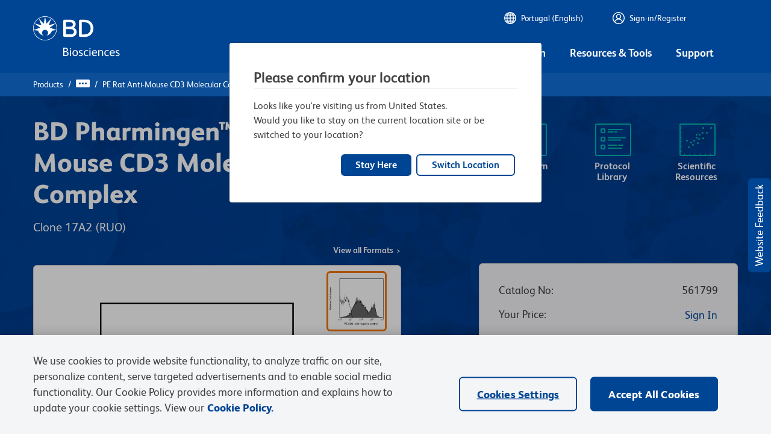

--- FILE ---
content_type: text/html; charset=utf-8
request_url: https://widget.citeab.com/citation_v2_widget?code=561799&company=bd-biosciences&key=92c1ee1e-704f-4c33-b1be-2ce49c469eb4
body_size: 8239
content:
<!DOCTYPE html>
<html>
<head>
<meta charset="utf-8">
<meta content="noindex, noarchive" name="robots">
<meta content="noarchive" name="googlebot">
<meta content="2026-02-02 07:13:42 UTC" name="generated_at">
<link rel="stylesheet" href="https://widget.citeab.com/assets/v2_widgets.css" media="all" />
<title>CiteAb</title>
<style>
  .total-image-count {
    color: #424242;
    padding-top: 0.2rem;
    text-align: center;
    min-height: 1.162rem;
  }
  
  .total-image-count h5 {
    margin: 0;
  }
  
  .widget_v2 .reference-title .count {
    display: inline-block;
    padding: 5px 12px;
    background: #03214A;
    background: #424242;
    border-radius: 3px;
    font-weight: 700;
  }
  
  .chevron-right, .chevron-left {
    position: absolute;
    color: #03214d;
    text-decoration: none;
  }
  
  .widget_v2 .selected-facets-collection ul li {
    color: #004593;
    display: inline-block;
    padding: 0.3rem 1rem;
    background-color: #F4F5F7;
    border-radius: 20px;
    margin: 0.25rem 0.7rem 0.25rem 0;
    font: 700 0.9rem 'Lato';
    border: 1px solid #F4F5F7;
  }
  
  .widget_v2 .facet-pill-boxes ul li {
    color: #004593;
    display: inline-block;
    padding: 0.3rem 1rem;
    background-color: #F4F5F7;
    border-radius: 20px;
    margin: 0.25rem 0.7rem 0.75rem 0;
    font: 700 0.9rem 'Lato';
    border: 1px solid #F4F5F7;
  }
  
  .widget_v2 .abstract-toggle-link {
    color: #424242;
  }
  
  @media screen and (max-width: 39.9375em) {
    .widget_v2 .selected-facets-collection {
      text-align: left;
    }
  
    .widget_v2 .selected-facets-collection ul li {
      padding: 0.2rem 0.7rem;
      font-size: 0.75rem;
    }
  }
  
  .widget_v2 .citations .citation .title {
    color: #424242;
    font-weight: 700;
    font-size: 1.25rem;
    margin: 0 0 0.2rem 0;
  }
  
  .widget_v2 .citations .citation .title a {
    color: #424242;
    text-decoration: none;
    font-weight: 700;
  }
  
  .widget_v2 .gallery_container .carousel .title a {
    color: #424242;
  }
  
  .widget_v2 .citations .citation .title a:hover {
    color: #aa3862;
    text-decoration: underline;
  }
  
  button,
  .button {
    background-color: #8ea9ca;
  }
  
  a {
    color: #8ea9ca;
    line-height: inherit;
    text-decoration: none;
  }
  
  a:hover {
    color: #aa3862;
    cursor: pointer;
  }
  
  h1,
  h2,
  h3,
  h4,
  h5,
  h6 {
    font-weight: 700;
    color: #424242;
    font-style: normal;
    line-height: 1.4;
    margin: 0.2rem 0 0.5rem 0;
    text-rendering: optimizeLegibility;
  }
  
  h4 {
    font-size: 28px;
  }
  
  #gallery_container .image-gallery .prev, #gallery_container .image-gallery .next {
    position: absolute;
    top: 400px;
    margin: 10px;
    padding: 6px 8px !important;
    outline: none;
    color: #03214d;
    background: none;
    border-radius: 3px;
  }
  
  #gallery_container .image-gallery .prev:hover, #gallery_container .image-gallery .next:hover {
    color: #ffffff;
    background-color: #aa3862;
  }
  
  #gallery_container .image-gallery .slide .title a {
    color: #424242;
  }
  
  #gallery_container .image-gallery .button:hover {
    color: #ffffff;
    background-color: #aa3862;
  }
  
  .pagination .pagy.nav .current {
    background: #aa3862;
  }
  
  .pagination .pagy.nav a:hover {
    background: #8ea9ca;
  }
  
  .gallery_container .image-gallery {
    background-color: #f4f4f4;
  }
  
  .view-this-product-on-citeab a {
    color: #424242;
    text-align: center;
    margin-bottom: 30px;
    text-decoration: underline;
    font-weight: 400;
    font-size: 0.9rem;
  }
  
  .view-this-product-on-citeab a:hover {
    color: #aa3862;
  }
</style>
<style>
  @font-face {
  font-family: 'FS Albert Pro';
  src: url("https://author-p14102-e34376.adobeaemcloud.com/etc.clientlibs/bdb-aem/clientlibs/clientlib-base/resources/fonts/FSAlbertPro/Latin/Regular/FSAlbertWeb-Regular.woff") format("woff");
  font-weight: 400;
  font-style: normal; }
@font-face {
  font-family: 'FS Albert Pro';
  src: url("https://author-p14102-e34376.adobeaemcloud.com/etc.clientlibs/bdb-aem/clientlibs/clientlib-base/resources/fonts/FSAlbertPro/Latin/Bold/FSAlbertWeb-Bold.woff") format("woff");
  font-weight: 700;
  font-style: normal; }
* {
  font-family: 'FS Albert Pro', 'Verdana', sans-serif; }

h1, h2, h3, h4, h5, h6 {
  font-weight: 600; }

p {
  font-size: 1rem; }

.icon::before {
  display: inline-block;
  text-rendering: auto;
  -webkit-font-smoothing: antialiased; }

.widget_v2 .infographic-panel {
  border-radius: 6px; }
.widget_v2 .close-modal {
  color: #004593; }
.widget_v2 a.nav.fa.fa-chevron-right:hover,
.widget_v2 a.nav.fa.fa-chevron-left:hover {
  color: #004593; }
.widget_v2 .filters-top-row {
  margin-bottom: 1rem; }
.widget_v2 .gallery_container .image-gallery .license a {
  color: #004593;
  font-weight: 600; }
  .widget_v2 .gallery_container .image-gallery .license a:hover {
    text-decoration: underline; }
.widget_v2 .gallery_container .image-gallery .publication-link a {
  color: #004593;
  font-weight: 600; }
  .widget_v2 .gallery_container .image-gallery .publication-link a:hover {
    text-decoration: underline; }
.widget_v2 .experiment-images.images-found {
  background: #F4F5F7;
  border: #D2D1D1 1px solid;
  border-radius: 6px;
  padding: 30px 50px 5px 50px; }
  .widget_v2 .experiment-images.images-found .chevron-right {
    right: 20px; }
  .widget_v2 .experiment-images.images-found .chevron-left {
    left: 20px; }
.widget_v2 .citations .citation {
  background: #F4F5F7;
  border: #D2D1D1 1px solid;
  border-radius: 6px;
  padding-top: 25px;
  padding-left: 50px;
  padding-right: 50px; }
  .widget_v2 .citations .citation .title a {
    font-size: 20px;
    font-weight: 600;
    line-height: 27px;
    margin-bottom: 2rem; }
    .widget_v2 .citations .citation .title a:hover {
      color: #004593;
      text-decoration: none; }
  .widget_v2 .citations .citation .selected-facets-collection {
    padding-bottom: 0; }
    .widget_v2 .citations .citation .selected-facets-collection ul li {
      font-family: 'FSAlbertWeb-Regular', Helvetica, Verdana, Arial, sans-serif;
      font-weight: 600; }
      .widget_v2 .citations .citation .selected-facets-collection ul li .cell::after {
        content: url("data:image/svg+xml,<svg viewBox='0 0 384 512' xmlns='http://www.w3.org/2000/svg'><path fill='navy' d='m342.6 233.4c12.5 12.5 12.5 32.8 0 45.3l-192 192c-12.5 12.5-32.8 12.5-45.3 0s-12.5-32.8 0-45.3l169.4-169.4-169.3-169.4c-12.5-12.5-12.5-32.8 0-45.3s32.8-12.5 45.3 0l192 192z' /></svg>");
        display: inline-block;
        height: 8px;
        width: 8px;
        transform: translate(0, 2px); }
  .widget_v2 .citations .citation .abstract-toggle-link {
    color: #004593; }
.widget_v2 .filter-select select {
  background-color: #f5f5f5;
  border: #b7b8ba 1px solid;
  border-radius: 0.25rem;
  color: #424242;
  font-weight: 400;
  line-height: 25px;
  padding: 12px 32px 12px 12px;
  height: auto;
  background-size: 16px;
  font-size: 1rem; }
  .widget_v2 .filter-select select:focus-visible {
    outline: none; }
.widget_v2 .publication-link {
  color: #004593; }
  .widget_v2 .publication-link:hover {
    text-decoration: underlinel; }
.widget_v2 .caption .text a {
  color: #004593; }
  .widget_v2 .caption .text a:hover {
    text-decoration: underline;
    font-weight: 600; }
.widget_v2 .facet-pill-boxes ul {
  margin-left: 1rem; }
  .widget_v2 .facet-pill-boxes ul li {
    padding-left: 0; }
.widget_v2 .pagination .pagy.nav .current {
  background: none;
  color: #424242;
  cursor: pointer;
  font-weight: 400; }
.widget_v2 .pagination .pagy.nav li:nth-of-type(2) {
  margin-left: 0; }
.widget_v2 .pagination .pagy.nav a {
  font-weight: 600;
  color: #004593; }
  .widget_v2 .pagination .pagy.nav a:hover {
    color: #004593;
    background: none;
    text-decoration: underline; }
  .widget_v2 .pagination .pagy.nav a:last-of-type {
    margin: 0;
    visibility: hidden;
    width: 0; }
    .widget_v2 .pagination .pagy.nav a:last-of-type::after {
      visibility: visible;
      display: inline-block;
      height: 10px;
      width: 10px;
      content: url("data:image/svg+xml,<svg viewBox='0 0 384 512' xmlns='http://www.w3.org/2000/svg'><path fill='navy' d='m342.6 233.4c12.5 12.5 12.5 32.8 0 45.3l-192 192c-12.5 12.5-32.8 12.5-45.3 0s-12.5-32.8 0-45.3l169.4-169.4-169.3-169.4c-12.5-12.5-12.5-32.8 0-45.3s32.8-12.5 45.3 0l192 192z'/></svg>");
      transform: translate(-10px, 2px); }
  .widget_v2 .pagination .pagy.nav a:first-of-type {
    margin: 0;
    visibility: hidden;
    width: 0; }
    .widget_v2 .pagination .pagy.nav a:first-of-type::after {
      visibility: visible;
      display: inline-block;
      height: 10px;
      width: 10px;
      content: url("data:image/svg+xml,<svg viewBox='0 0 384 512' xmlns='http://www.w3.org/2000/svg'><path fill='navy' d='m41.4 233.4c-12.5 12.5-12.5 32.8 0 45.3l192 192c12.5 12.5 32.8 12.5 45.3 0s12.5-32.8 0-45.3l-169.4-169.4 169.3-169.4c12.5-12.5 12.5-32.8 0-45.3s-32.8-12.5-45.3 0l-192 192z'/></svg>");
      transform: translate(0, 2px); }

</style>
<script src="https://www.citeab.com/assets/bundles/v2_widget.bundle.min.js" defer="defer"></script>

</head>
<body>
<div class="grid-container widget_v2" data-application-autocomplete="[{&quot;label&quot;:&quot;FC/FACS&quot;,&quot;value&quot;:6}]" data-citation-count="9" data-code="561799" data-company="bd-biosciences" data-custom-script="bd_biosciences" data-event-url="https://www.citeab.com/citeab-iris" data-impact-score-autocomplete="[{&quot;label&quot;:&quot;1 - 5&quot;,&quot;value&quot;:&quot;1 - 5&quot;},{&quot;label&quot;:&quot;5 - 10&quot;,&quot;value&quot;:&quot;5 - 10&quot;},{&quot;label&quot;:&quot;10 - 20&quot;,&quot;value&quot;:&quot;10 - 20&quot;},{&quot;label&quot;:&quot;20 - 50&quot;,&quot;value&quot;:&quot;20 - 50&quot;}]" data-journal-autocomplete="[{&quot;label&quot;:&quot;Advanced Therapeutics&quot;,&quot;value&quot;:&quot;Advanced Therapeutics&quot;},{&quot;label&quot;:&quot;Evidence-based Complementary and Alternative Medicine : eCAM&quot;,&quot;value&quot;:&quot;Evidence-based Complementary and Alternative Medicine : eCAM&quot;},{&quot;label&quot;:&quot;Frontiers in Immunology&quot;,&quot;value&quot;:&quot;Frontiers in Immunology&quot;},{&quot;label&quot;:&quot;Genes and Development&quot;,&quot;value&quot;:&quot;Genes and Development&quot;},{&quot;label&quot;:&quot;Molecular Therapy&quot;,&quot;value&quot;:&quot;Molecular Therapy&quot;},{&quot;label&quot;:&quot;Neurobiology of Pain (Elsevier)&quot;,&quot;value&quot;:&quot;Neurobiology of Pain (Elsevier)&quot;},{&quot;label&quot;:&quot;Pain&quot;,&quot;value&quot;:&quot;Pain&quot;},{&quot;label&quot;:&quot;The Journal of Clinical Investigation&quot;,&quot;value&quot;:&quot;The Journal of Clinical Investigation&quot;}]" data-key="92c1ee1e-704f-4c33-b1be-2ce49c469eb4" data-piechart-colours="[&quot;#004593&quot;, &quot;#00b8b0&quot;, &quot;#f27707&quot;, &quot;#8d2a91&quot;]" data-reactant-autocomplete="[{&quot;label&quot;:&quot;Mus musculus (House mouse)&quot;,&quot;value&quot;:6809}]" data-research-area-autocomplete="[{&quot;label&quot;:&quot;Immunology and Microbiology&quot;,&quot;value&quot;:&quot;Immunology and Microbiology&quot;},{&quot;label&quot;:&quot;Cancer Research&quot;,&quot;value&quot;:&quot;Cancer Research&quot;},{&quot;label&quot;:&quot;Stem Cells and Developmental Biology&quot;,&quot;value&quot;:&quot;Stem Cells and Developmental Biology&quot;}]" data-sample-type-autocomplete="[]" data-url="https://widget.citeab.com/citation_v2_widget?code=%5B%22561799%22%5D&amp;company=bd-biosciences&amp;key=92c1ee1e-704f-4c33-b1be-2ce49c469eb4" data-widget-type="citations_v2">
<div class="grid-x widget-header">
<div class="cell medium-6">
<h4 class="reference-title">
<span class="msg">
Product Citations:
</span>
<span>
9
</span>
</h4>
</div>
</div>
<div class="grid-x grid-margin-x filters-top-row">
<div class="cell medium-auto flex-container flex-dir-column">
<div class="cell flex-child-shrink citation-filter-container">
<div class="filter-select">
<select name="application" id="application" aria-label="Application filter"><option value="">All applications</option><option value="6">FC/FACS</option></select>
</div>
</div>
</div>
<div class="cell medium-auto flex-container flex-dir-column">
<div class="cell flex-child-shrink citation-filter-container">
<div class="filter-select">
<select name="reactant" id="reactant" aria-label="Reactivity filter"><option value="">All reactants</option><option value="6809">Mus musculus (House mouse)</option></select>
</div>
</div>
</div>
<div class="cell medium-auto flex-container flex-dir-column">
<div class="cell flex-child-shrink citation-filter-container">
<div class="filter-select">
<select name="research_area" id="research_area" aria-label="Research area filter"><option value="">All research areas</option><option value="Immunology and Microbiology">Immunology and Microbiology</option>
<option value="Cancer Research">Cancer Research</option>
<option value="Stem Cells and Developmental Biology">Stem Cells and Developmental Biology</option></select>
</div>
</div>
</div>
</div>

<div class="images">
<div class="images-placeholder">
<div class="citations">

</div>
</div>
</div>
<div class="paginated-citations">
<div class="citations">
<div class="overlay-container">
<div class="citation" data-citation-id="14226069" data-load-thumbnails data-publication-title="An empowered, clinically viable hematopoietic stem cell gene therapy for the treatment of multisystemic mucopolysaccharidosis type II." data-pubmedid="38310355">
<div class="grid-x grid-margin-x align-top">
<div class="cell small-12 medium-auto">
<p class="title publication-title">
<a target="_blank" href="https://www.citeab.com/publication/37478715?utm_campaign=Widget+Citation&amp;utm_medium=Widget+V2&amp;utm_source=BD+Biosciences&amp;utm_term=BD+Biosciences">An empowered, clinically viable hematopoietic stem cell gene therapy for the treatment of multisystemic mucopolysaccharidosis type II.</a>
</p>
<div class="grid-x">
<div class="cell medium-12">
<p class="publication">
In
<b>Molecular Therapy</b>
on 6 March 2024
by
<em>Das, S., Rruga, F., et al.</em>
</p>
</div>
</div>
</div>
</div>
<div class="grid-x grid-margin-x align-top citation-body">
<div class="cell">
<div class="abstract">
<p>Mucopolysaccharidosis type II (MPS II), or Hunter syndrome, is a rare X-linked recessive lysosomal storage disorder due to a mutation in the lysosomal enzyme iduronate-2-sulfatase (IDS) gene. IDS deficiency leads to a progressive, multisystem accumulation of glycosaminoglycans (GAGs) and results in central nervous system (CNS) manifestations in the severe form. We developed up to clinical readiness a new hematopoietic stem cell (HSC) gene therapy approach for MPS II that benefits from a novel highly effective transduction protocol. We first provided proof of concept of efficacy of our approach aimed at enhanced IDS enzyme delivery to the CNS in a murine study of immediate translational value, employing a lentiviral vector (LV) encoding a codon-optimized human IDS cDNA. Then the therapeutic LV was tested for its ability to efficiently and safely transduce bona fide human HSCs in clinically relevant conditions according to a standard vs. a novel protocol that demonstrated superior ability to transduce bona fide long-term repopulating HSCs. Overall, these results provide strong proof of concept for the clinical translation of this approach for the treatment of Hunter syndrome.
<br />          Copyright © 2024 The American Society of Gene and Cell Therapy. Published by Elsevier Inc. All rights reserved.</p>
<a class="read-more" href="#"></a>
</div>
</div>
<div class="cell">
<div class="flex-container">
<div class="selected-facets-collection flex-child-shrink">
<ul>
<li data-facet-id="Stem Cells and Developmental Biology" data-facet-name="research_area" data-name="Stem Cells and Developmental Biology" title="Research area: Stem Cells and Developmental Biology">
<div class="cell">
<span class="fa-svg icon building-columns" style="height: 14px; "><svg viewBox="0 0 512 512" xmlns="http://www.w3.org/2000/svg"><path d="m243.4 2.6-224 96c-14 6-21.8 21-18.7 35.8s16.1 25.6 31.3 25.6v8c0 13.3 10.7 24 24 24h400c13.3 0 24-10.7 24-24v-8c15.2 0 28.3-10.7 31.3-25.6s-4.8-29.9-18.7-35.8l-224-96c-8.1-3.4-17.2-3.4-25.2 0zm-115.4 221.4h-64v196.3c-.6.3-1.2.7-1.8 1.1l-48 32c-11.7 7.8-17 22.4-12.9 35.9s16.6 22.7 30.7 22.7h448c14.1 0 26.5-9.2 30.6-22.7s-1.1-28.1-12.9-35.9l-48-32c-.6-.4-1.2-.7-1.8-1.1v-196.3h-63.9v192h-40v-192h-64v192h-48v-192h-64v192h-40zm128-96c-17.7 0-32-14.3-32-32s14.3-32 32-32 32 14.3 32 32-14.3 32-32 32z"/></svg></span>
Stem Cells and Developmental Biology
</div>
</li>
</ul>
</div>
<div class="flex-child-grow flex-container align-right">
<div class="abstract-toggle-link show-more">
Show More
<span class="fa-svg icon chevron-down" style="height: 12px; "><svg viewBox="0 0 512 512" xmlns="http://www.w3.org/2000/svg"><path d="m233.4 406.6c12.5 12.5 32.8 12.5 45.3 0l192-192c12.5-12.5 12.5-32.8 0-45.3s-32.8-12.5-45.3 0l-169.4 169.4-169.4-169.3c-12.5-12.5-32.8-12.5-45.3 0s-12.5 32.8 0 45.3l192 192z"/></svg></span>
</div>
<div class="abstract-toggle-link show-less hide">
Show Less
<span class="fa-svg icon chevron-up" style="height: 12px; "><svg viewBox="0 0 512 512" xmlns="http://www.w3.org/2000/svg"><path d="m233.4 105.4c12.5-12.5 32.8-12.5 45.3 0l192 192c12.5 12.5 12.5 32.8 0 45.3s-32.8 12.5-45.3 0l-169.4-169.4-169.4 169.3c-12.5 12.5-32.8 12.5-45.3 0s-12.5-32.8 0-45.3l192-192z"/></svg></span>
</div>
</div>
</div>
</div>
</div>
</div>
<div class="widget-v2-overlay hide">
<div class="grid-x align-center-middle spinner-container">
<span class="fa-svg icon spinner fa-spin" style="height: 25px; "><svg viewBox="0 0 512 512" xmlns="http://www.w3.org/2000/svg"><path d="m304 48c0-26.5-21.5-48-48-48s-48 21.5-48 48 21.5 48 48 48 48-21.5 48-48zm0 416c0-26.5-21.5-48-48-48s-48 21.5-48 48 21.5 48 48 48 48-21.5 48-48zm-256-160c26.5 0 48-21.5 48-48s-21.5-48-48-48-48 21.5-48 48 21.5 48 48 48zm464-48c0-26.5-21.5-48-48-48s-48 21.5-48 48 21.5 48 48 48 48-21.5 48-48zm-369.1 181c18.7-18.7 18.7-49.1 0-67.9s-49.1-18.7-67.9 0-18.7 49.1 0 67.9 49.1 18.7 67.9 0zm0-294.2c18.7-18.7 18.7-49.1 0-67.9s-49.2-18.7-67.9.1-18.7 49.1 0 67.9 49.1 18.7 67.9 0zm226.2 294.2c18.7 18.7 49.1 18.7 67.9 0s18.7-49.1 0-67.9-49.1-18.7-67.9 0-18.7 49.1 0 67.9z"/></svg></span>
</div>
</div>
</div>
<div class="overlay-container">
<div class="citation" data-citation-id="7982640" data-load-thumbnails data-publication-title="Photothermal therapy combined with neoantigen cancer vaccination for effective immunotherapy against large established tumors and distant metastasis." data-pubmedid="34485685">
<div class="grid-x grid-margin-x align-top">
<div class="cell small-12 medium-auto">
<p class="title publication-title">
<a target="_blank" href="https://www.citeab.com/publication/33285576?utm_campaign=Widget+Citation&amp;utm_medium=Widget+V2&amp;utm_source=BD+Biosciences&amp;utm_term=BD+Biosciences">Photothermal therapy combined with neoantigen cancer vaccination for effective immunotherapy against large established tumors and distant metastasis.</a>
</p>
<div class="grid-x">
<div class="cell medium-12">
<p class="publication">
In
<b>Advanced Therapeutics</b>
on 1 August 2021
by
<em>Nam, J., Son, S., et al.</em>
</p>
</div>
</div>
</div>
</div>
<div class="grid-x grid-margin-x align-top citation-body">
<div class="cell">
<div class="abstract">
<p>Photothermal therapy (PTT) and neoantigen cancer vaccine each offers minimally invasive and highly specific cancer therapy; however, they are not effective against large established tumors due to physical and biological barriers that attenuate thermal ablation and abolish anti-tumor immunity. Here, we designed and performed comparative study using small (~ 50 mm3) and large (&gt; 100 mm3) tumors to examine how tumor size affects the therapeutic efficiency of PTT and neoantigen cancer vaccine. We show that spiky gold nanoparticle (SGNP)-based PTT and synergistic dual adjuvant-based neoantigen cancer vaccine can efficiently regress small tumors as a single agent, but not large tumors due to limited internal heating and immunosuppressive tumor microenvironment (TME). We report that PTT sensitizes tumors to neoantigen cancer vaccination by destroying and compromising the TME via thermally induced cellular and molecular damage, while neoantigen cancer vaccine reverts local immune suppression induced by PTT and shapes residual TME in favor of anti-tumor immunity. The combination therapy efficiently eradicated large local tumors and also exerted strong abscopal effect against pre-established distant tumors with robust systemic anti-tumor immunity. Thus, PTT combined with neoantigen cancer vaccine is a promising nano-immunotherapy for personalized therapy of advanced cancer.</p>
<a class="read-more" href="#"></a>
</div>
</div>
<div class="cell">
<div class="flex-container">
<div class="selected-facets-collection flex-child-shrink">
<ul>
<li data-facet-id="Cancer Research" data-facet-name="research_area" data-name="Cancer Research" title="Research area: Cancer Research">
<div class="cell">
<span class="fa-svg icon building-columns" style="height: 14px; "><svg viewBox="0 0 512 512" xmlns="http://www.w3.org/2000/svg"><path d="m243.4 2.6-224 96c-14 6-21.8 21-18.7 35.8s16.1 25.6 31.3 25.6v8c0 13.3 10.7 24 24 24h400c13.3 0 24-10.7 24-24v-8c15.2 0 28.3-10.7 31.3-25.6s-4.8-29.9-18.7-35.8l-224-96c-8.1-3.4-17.2-3.4-25.2 0zm-115.4 221.4h-64v196.3c-.6.3-1.2.7-1.8 1.1l-48 32c-11.7 7.8-17 22.4-12.9 35.9s16.6 22.7 30.7 22.7h448c14.1 0 26.5-9.2 30.6-22.7s-1.1-28.1-12.9-35.9l-48-32c-.6-.4-1.2-.7-1.8-1.1v-196.3h-63.9v192h-40v-192h-64v192h-48v-192h-64v192h-40zm128-96c-17.7 0-32-14.3-32-32s14.3-32 32-32 32 14.3 32 32-14.3 32-32 32z"/></svg></span>
Cancer Research
</div>
</li>
<li data-facet-id="Immunology and Microbiology" data-facet-name="research_area" data-name="Immunology and Microbiology" title="Research area: Immunology and Microbiology">
<div class="cell">
<span class="fa-svg icon building-columns" style="height: 14px; "><svg viewBox="0 0 512 512" xmlns="http://www.w3.org/2000/svg"><path d="m243.4 2.6-224 96c-14 6-21.8 21-18.7 35.8s16.1 25.6 31.3 25.6v8c0 13.3 10.7 24 24 24h400c13.3 0 24-10.7 24-24v-8c15.2 0 28.3-10.7 31.3-25.6s-4.8-29.9-18.7-35.8l-224-96c-8.1-3.4-17.2-3.4-25.2 0zm-115.4 221.4h-64v196.3c-.6.3-1.2.7-1.8 1.1l-48 32c-11.7 7.8-17 22.4-12.9 35.9s16.6 22.7 30.7 22.7h448c14.1 0 26.5-9.2 30.6-22.7s-1.1-28.1-12.9-35.9l-48-32c-.6-.4-1.2-.7-1.8-1.1v-196.3h-63.9v192h-40v-192h-64v192h-48v-192h-64v192h-40zm128-96c-17.7 0-32-14.3-32-32s14.3-32 32-32 32 14.3 32 32-14.3 32-32 32z"/></svg></span>
Immunology and Microbiology
</div>
</li>
</ul>
</div>
<div class="flex-child-grow flex-container align-right">
<div class="abstract-toggle-link show-more">
Show More
<span class="fa-svg icon chevron-down" style="height: 12px; "><svg viewBox="0 0 512 512" xmlns="http://www.w3.org/2000/svg"><path d="m233.4 406.6c12.5 12.5 32.8 12.5 45.3 0l192-192c12.5-12.5 12.5-32.8 0-45.3s-32.8-12.5-45.3 0l-169.4 169.4-169.4-169.3c-12.5-12.5-32.8-12.5-45.3 0s-12.5 32.8 0 45.3l192 192z"/></svg></span>
</div>
<div class="abstract-toggle-link show-less hide">
Show Less
<span class="fa-svg icon chevron-up" style="height: 12px; "><svg viewBox="0 0 512 512" xmlns="http://www.w3.org/2000/svg"><path d="m233.4 105.4c12.5-12.5 32.8-12.5 45.3 0l192 192c12.5 12.5 12.5 32.8 0 45.3s-32.8 12.5-45.3 0l-169.4-169.4-169.4 169.3c-12.5 12.5-32.8 12.5-45.3 0s-12.5-32.8 0-45.3l192-192z"/></svg></span>
</div>
</div>
</div>
</div>
</div>
</div>
<div class="widget-v2-overlay hide">
<div class="grid-x align-center-middle spinner-container">
<span class="fa-svg icon spinner fa-spin" style="height: 25px; "><svg viewBox="0 0 512 512" xmlns="http://www.w3.org/2000/svg"><path d="m304 48c0-26.5-21.5-48-48-48s-48 21.5-48 48 21.5 48 48 48 48-21.5 48-48zm0 416c0-26.5-21.5-48-48-48s-48 21.5-48 48 21.5 48 48 48 48-21.5 48-48zm-256-160c26.5 0 48-21.5 48-48s-21.5-48-48-48-48 21.5-48 48 21.5 48 48 48zm464-48c0-26.5-21.5-48-48-48s-48 21.5-48 48 21.5 48 48 48 48-21.5 48-48zm-369.1 181c18.7-18.7 18.7-49.1 0-67.9s-49.1-18.7-67.9 0-18.7 49.1 0 67.9 49.1 18.7 67.9 0zm0-294.2c18.7-18.7 18.7-49.1 0-67.9s-49.2-18.7-67.9.1-18.7 49.1 0 67.9 49.1 18.7 67.9 0zm226.2 294.2c18.7 18.7 49.1 18.7 67.9 0s18.7-49.1 0-67.9-49.1-18.7-67.9 0-18.7 49.1 0 67.9z"/></svg></span>
</div>
</div>
</div>
<div class="overlay-container">
<div class="citation" data-citation-id="5289048" data-load-thumbnails data-publication-title="Imiquimod Targets Toxoplasmosis Through Modulating Host Toll-Like Receptor-MyD88 Signaling." data-pubmedid="33767699">
<div class="grid-x grid-margin-x align-top">
<div class="cell small-12 medium-auto">
<p class="title publication-title">
<a target="_blank" href="https://www.citeab.com/publication/31943088?utm_campaign=Widget+Citation&amp;utm_medium=Widget+V2&amp;utm_source=BD+Biosciences&amp;utm_term=BD+Biosciences">Imiquimod Targets Toxoplasmosis Through Modulating Host Toll-Like Receptor-MyD88 Signaling.</a>
</p>
<div class="grid-x">
<div class="cell medium-12">
<p class="publication">
In
<b>Frontiers in Immunology</b>
on 27 March 2021
by
<em>Hamie, M., Najm, R., et al.</em>
</p>
</div>
</div>
</div>
</div>
<div class="grid-x grid-margin-x align-top citation-body">
<div class="cell">
<div class="abstract">
<p>Toxoplasma gondii is a prevalent parasite of medical and veterinary importance. Tachyzoïtes and bradyzoïtes are responsible for acute and chronic toxoplasmosis (AT and CT), respectively. In immunocompetent hosts, AT evolves into a persistent CT, which can reactivate in immunocompromised patients with dire consequences. Imiquimod is an efficient immunomodulatory drug against certain viral and parasitic infections. In vivo, treatment with Imiquimod, throughout AT, reduces the number of brain cysts while rendering the remaining cysts un-infectious. Post-establishment of CT, Imiquimod significantly reduces the number of brain cysts, leading to a delay or abortion of reactivation. At the molecular level, Imiquimod upregulates the expression of Toll-like receptors 7, 11, and 12, following interconversion from bradyzoïtes to tachyzoïtes. Consequently, MyD88 pathway is activated, resulting in the induction of the immune response to control reactivated Toxoplasma foci. This study positions Imiquimod as a potent drug against toxoplasmosis and elucidates its mechanism of action particularly against chronic toxoplasmosis, which is the most prevalent form of the disease.
<br />          Copyright © 2021 Hamie, Najm, Deleuze-Masquefa, Bonnet, Dubremetz, El Sabban and El Hajj.</p>
<a class="read-more" href="#"></a>
</div>
</div>
<div class="cell">
<div class="flex-container">
<div class="selected-facets-collection flex-child-shrink">
<ul>
<li data-facet-id="6" data-facet-name="application" data-name="FC/FACS" title="Application: Flow cytometry/Cell sorting">
<div class="cell">
<span class="fa-svg icon flask" style="height: 14px; "><svg viewBox="0 0 448 512" xmlns="http://www.w3.org/2000/svg"><path d="m288 0h-128-32c-17.7 0-32 14.3-32 32s14.3 32 32 32v132.8c0 11.8-3.3 23.5-9.5 33.5l-108.2 175.9c-6.7 11-10.3 23.5-10.3 36.4 0 38.3 31.1 69.4 69.4 69.4h309.2c38.3 0 69.4-31.1 69.4-69.4 0-12.8-3.6-25.4-10.3-36.4l-108.2-175.8c-6.2-10.1-9.5-21.7-9.5-33.5v-132.9c17.7 0 32-14.3 32-32s-14.3-32-32-32zm-96 196.8v-132.8h64v132.8c0 23.7 6.6 46.9 19 67.1l34.5 56.1h-171l34.5-56.1c12.4-20.2 19-43.4 19-67.1z"/></svg></span>
FC/FACS
</div>
</li>
<li data-facet-id="6809" data-facet-name="reactant" data-name="Mus musculus (House mouse)" title="Reactant: Mus musculus (House mouse)">
<div class="cell">
<span class="fa-svg icon bolt-lightning" style="height: 14px; "><svg viewBox="0 0 384 512" xmlns="http://www.w3.org/2000/svg"><path d="m0 256 28.5-228c2-16 15.6-28 31.8-28h168.6c15 0 27.1 12.1 27.1 27.1 0 3.2-.6 6.5-1.7 9.5l-46.3 123.4h139.3c20.2 0 36.7 16.4 36.7 36.7 0 7.4-2.2 14.6-6.4 20.7l-192.2 281c-5.9 8.6-15.6 13.7-25.9 13.7h-2.9c-15.7 0-28.5-12.8-28.5-28.5 0-2.3.3-4.6.9-6.9l47-188.7h-144c-17.7 0-32-14.3-32-32z"/></svg></span>
Mus musculus (House mouse)
</div>
</li>
<li data-facet-id="Immunology and Microbiology" data-facet-name="research_area" data-name="Immunology and Microbiology" title="Research area: Immunology and Microbiology">
<div class="cell">
<span class="fa-svg icon building-columns" style="height: 14px; "><svg viewBox="0 0 512 512" xmlns="http://www.w3.org/2000/svg"><path d="m243.4 2.6-224 96c-14 6-21.8 21-18.7 35.8s16.1 25.6 31.3 25.6v8c0 13.3 10.7 24 24 24h400c13.3 0 24-10.7 24-24v-8c15.2 0 28.3-10.7 31.3-25.6s-4.8-29.9-18.7-35.8l-224-96c-8.1-3.4-17.2-3.4-25.2 0zm-115.4 221.4h-64v196.3c-.6.3-1.2.7-1.8 1.1l-48 32c-11.7 7.8-17 22.4-12.9 35.9s16.6 22.7 30.7 22.7h448c14.1 0 26.5-9.2 30.6-22.7s-1.1-28.1-12.9-35.9l-48-32c-.6-.4-1.2-.7-1.8-1.1v-196.3h-63.9v192h-40v-192h-64v192h-48v-192h-64v192h-40zm128-96c-17.7 0-32-14.3-32-32s14.3-32 32-32 32 14.3 32 32-14.3 32-32 32z"/></svg></span>
Immunology and Microbiology
</div>
</li>
</ul>
</div>
<div class="flex-child-grow flex-container align-right">
<div class="abstract-toggle-link show-more">
Show More
<span class="fa-svg icon chevron-down" style="height: 12px; "><svg viewBox="0 0 512 512" xmlns="http://www.w3.org/2000/svg"><path d="m233.4 406.6c12.5 12.5 32.8 12.5 45.3 0l192-192c12.5-12.5 12.5-32.8 0-45.3s-32.8-12.5-45.3 0l-169.4 169.4-169.4-169.3c-12.5-12.5-32.8-12.5-45.3 0s-12.5 32.8 0 45.3l192 192z"/></svg></span>
</div>
<div class="abstract-toggle-link show-less hide">
Show Less
<span class="fa-svg icon chevron-up" style="height: 12px; "><svg viewBox="0 0 512 512" xmlns="http://www.w3.org/2000/svg"><path d="m233.4 105.4c12.5-12.5 32.8-12.5 45.3 0l192 192c12.5 12.5 12.5 32.8 0 45.3s-32.8 12.5-45.3 0l-169.4-169.4-169.4 169.3c-12.5 12.5-32.8 12.5-45.3 0s-12.5-32.8 0-45.3l192-192z"/></svg></span>
</div>
</div>
</div>
</div>
</div>
</div>
<div class="widget-v2-overlay hide">
<div class="grid-x align-center-middle spinner-container">
<span class="fa-svg icon spinner fa-spin" style="height: 25px; "><svg viewBox="0 0 512 512" xmlns="http://www.w3.org/2000/svg"><path d="m304 48c0-26.5-21.5-48-48-48s-48 21.5-48 48 21.5 48 48 48 48-21.5 48-48zm0 416c0-26.5-21.5-48-48-48s-48 21.5-48 48 21.5 48 48 48 48-21.5 48-48zm-256-160c26.5 0 48-21.5 48-48s-21.5-48-48-48-48 21.5-48 48 21.5 48 48 48zm464-48c0-26.5-21.5-48-48-48s-48 21.5-48 48 21.5 48 48 48 48-21.5 48-48zm-369.1 181c18.7-18.7 18.7-49.1 0-67.9s-49.1-18.7-67.9 0-18.7 49.1 0 67.9 49.1 18.7 67.9 0zm0-294.2c18.7-18.7 18.7-49.1 0-67.9s-49.2-18.7-67.9.1-18.7 49.1 0 67.9 49.1 18.7 67.9 0zm226.2 294.2c18.7 18.7 49.1 18.7 67.9 0s18.7-49.1 0-67.9-49.1-18.7-67.9 0-18.7 49.1 0 67.9z"/></svg></span>
</div>
</div>
</div>
<div class="overlay-container">
<div class="citation" data-citation-id="4644708" data-load-thumbnails data-publication-title="CD3+ T cells are critical for the resolution of comorbid inflammatory pain and depression-like behavior." data-pubmedid="32510006">
<div class="grid-x grid-margin-x align-top">
<div class="cell small-12 medium-auto">
<p class="title publication-title">
<a target="_blank" href="https://www.citeab.com/publication/31488977?utm_campaign=Widget+Citation&amp;utm_medium=Widget+V2&amp;utm_source=BD+Biosciences&amp;utm_term=BD+Biosciences">CD3+ T cells are critical for the resolution of comorbid inflammatory pain and depression-like behavior.</a>
</p>
<div class="grid-x">
<div class="cell medium-12">
<p class="publication">
In
<b>Neurobiology of Pain (Elsevier)</b>
on 9 June 2020
by
<em>Laumet, G., Edralin, J. D., et al.</em>
</p>
</div>
</div>
</div>
</div>
<div class="grid-x grid-margin-x align-top citation-body">
<div class="cell">
<div class="abstract">
<p>Chronic pain and depression often co-occur. The mechanisms underlying this comorbidity are incompletely understood. Here, we investigated the role of CD3+ T cells in an inflammatory model of comorbid persistent mechanical allodynia, spontaneous pain, and depression-like behavior in mice.
<br />          C57Bl/6&nbsp;wt and Rag2 -/- mice were compared in their response to intraplantar administration of complete Freund's adjuvant (CFA). Mechanical allodynia, spontaneous pain and depression-like behavior were assessed by von Frey, conditioned place preference and forced swim test respectively.
<br />          Resolution of mechanical allodynia, spontaneous pain, and depression-like behavior was markedly delayed in Rag2 -/- mice that are devoid of adaptive immune cells. Reconstitution of Rag2 -/- mice with CD3+ T cells from WT mice before CFA injection normalized the resolution of indicators of pain and depression-like behavior. T cells did not contribute to onset or severity of indicators of pain and depression-like behavior. The lack of T cells did not affect cytokine expression in the paw, spinal cord and brain, indicating that the delayed resolution was not resulting from prolonged (neuro)inflammation.
<br />          Our findings show that T cells are critical for the natural resolution of mechanical allodynia, spontaneous pain, and depression-like behavior after an inflammatory challenge. Dysregulation of this T cell-mediated resolution pathway could contribute to the comorbidity of chronic pain and depression.
<br />          Chronic pain and depression are frequently associated with signs of inflammation. However, general immunosuppression is not sufficient to resolve comorbid pain and depression. Here we demonstrate that T cells are required for resolution of comorbid persistent mechanical allodynia, spontaneous pain, and depression in a model of peripheral inflammation, indicating the immune system can contribute to both onset and resolution of these comorbidities. Enhancing pro-resolution effects of T cells may have a major impact to treat patients with comorbid persistent pain and depression.
<br />          © 2020 The Authors.</p>
<a class="read-more" href="#"></a>
</div>
</div>
<div class="cell">
<div class="flex-container">
<div class="selected-facets-collection flex-child-shrink">
<ul>
<li data-facet-id="6" data-facet-name="application" data-name="FC/FACS" title="Application: Flow cytometry/Cell sorting">
<div class="cell">
<span class="fa-svg icon flask" style="height: 14px; "><svg viewBox="0 0 448 512" xmlns="http://www.w3.org/2000/svg"><path d="m288 0h-128-32c-17.7 0-32 14.3-32 32s14.3 32 32 32v132.8c0 11.8-3.3 23.5-9.5 33.5l-108.2 175.9c-6.7 11-10.3 23.5-10.3 36.4 0 38.3 31.1 69.4 69.4 69.4h309.2c38.3 0 69.4-31.1 69.4-69.4 0-12.8-3.6-25.4-10.3-36.4l-108.2-175.8c-6.2-10.1-9.5-21.7-9.5-33.5v-132.9c17.7 0 32-14.3 32-32s-14.3-32-32-32zm-96 196.8v-132.8h64v132.8c0 23.7 6.6 46.9 19 67.1l34.5 56.1h-171l34.5-56.1c12.4-20.2 19-43.4 19-67.1z"/></svg></span>
FC/FACS
</div>
</li>
<li data-facet-id="6809" data-facet-name="reactant" data-name="Mus musculus (House mouse)" title="Reactant: Mus musculus (House mouse)">
<div class="cell">
<span class="fa-svg icon bolt-lightning" style="height: 14px; "><svg viewBox="0 0 384 512" xmlns="http://www.w3.org/2000/svg"><path d="m0 256 28.5-228c2-16 15.6-28 31.8-28h168.6c15 0 27.1 12.1 27.1 27.1 0 3.2-.6 6.5-1.7 9.5l-46.3 123.4h139.3c20.2 0 36.7 16.4 36.7 36.7 0 7.4-2.2 14.6-6.4 20.7l-192.2 281c-5.9 8.6-15.6 13.7-25.9 13.7h-2.9c-15.7 0-28.5-12.8-28.5-28.5 0-2.3.3-4.6.9-6.9l47-188.7h-144c-17.7 0-32-14.3-32-32z"/></svg></span>
Mus musculus (House mouse)
</div>
</li>
<li data-facet-id="Immunology and Microbiology" data-facet-name="research_area" data-name="Immunology and Microbiology" title="Research area: Immunology and Microbiology">
<div class="cell">
<span class="fa-svg icon building-columns" style="height: 14px; "><svg viewBox="0 0 512 512" xmlns="http://www.w3.org/2000/svg"><path d="m243.4 2.6-224 96c-14 6-21.8 21-18.7 35.8s16.1 25.6 31.3 25.6v8c0 13.3 10.7 24 24 24h400c13.3 0 24-10.7 24-24v-8c15.2 0 28.3-10.7 31.3-25.6s-4.8-29.9-18.7-35.8l-224-96c-8.1-3.4-17.2-3.4-25.2 0zm-115.4 221.4h-64v196.3c-.6.3-1.2.7-1.8 1.1l-48 32c-11.7 7.8-17 22.4-12.9 35.9s16.6 22.7 30.7 22.7h448c14.1 0 26.5-9.2 30.6-22.7s-1.1-28.1-12.9-35.9l-48-32c-.6-.4-1.2-.7-1.8-1.1v-196.3h-63.9v192h-40v-192h-64v192h-48v-192h-64v192h-40zm128-96c-17.7 0-32-14.3-32-32s14.3-32 32-32 32 14.3 32 32-14.3 32-32 32z"/></svg></span>
Immunology and Microbiology
</div>
</li>
</ul>
</div>
<div class="flex-child-grow flex-container align-right">
<div class="abstract-toggle-link show-more">
Show More
<span class="fa-svg icon chevron-down" style="height: 12px; "><svg viewBox="0 0 512 512" xmlns="http://www.w3.org/2000/svg"><path d="m233.4 406.6c12.5 12.5 32.8 12.5 45.3 0l192-192c12.5-12.5 12.5-32.8 0-45.3s-32.8-12.5-45.3 0l-169.4 169.4-169.4-169.3c-12.5-12.5-32.8-12.5-45.3 0s-12.5 32.8 0 45.3l192 192z"/></svg></span>
</div>
<div class="abstract-toggle-link show-less hide">
Show Less
<span class="fa-svg icon chevron-up" style="height: 12px; "><svg viewBox="0 0 512 512" xmlns="http://www.w3.org/2000/svg"><path d="m233.4 105.4c12.5-12.5 32.8-12.5 45.3 0l192 192c12.5 12.5 12.5 32.8 0 45.3s-32.8 12.5-45.3 0l-169.4-169.4-169.4 169.3c-12.5 12.5-32.8 12.5-45.3 0s-12.5-32.8 0-45.3l192-192z"/></svg></span>
</div>
</div>
</div>
</div>
</div>
</div>
<div class="widget-v2-overlay hide">
<div class="grid-x align-center-middle spinner-container">
<span class="fa-svg icon spinner fa-spin" style="height: 25px; "><svg viewBox="0 0 512 512" xmlns="http://www.w3.org/2000/svg"><path d="m304 48c0-26.5-21.5-48-48-48s-48 21.5-48 48 21.5 48 48 48 48-21.5 48-48zm0 416c0-26.5-21.5-48-48-48s-48 21.5-48 48 21.5 48 48 48 48-21.5 48-48zm-256-160c26.5 0 48-21.5 48-48s-21.5-48-48-48-48 21.5-48 48 21.5 48 48 48zm464-48c0-26.5-21.5-48-48-48s-48 21.5-48 48 21.5 48 48 48 48-21.5 48-48zm-369.1 181c18.7-18.7 18.7-49.1 0-67.9s-49.1-18.7-67.9 0-18.7 49.1 0 67.9 49.1 18.7 67.9 0zm0-294.2c18.7-18.7 18.7-49.1 0-67.9s-49.2-18.7-67.9.1-18.7 49.1 0 67.9 49.1 18.7 67.9 0zm226.2 294.2c18.7 18.7 49.1 18.7 67.9 0s18.7-49.1 0-67.9-49.1-18.7-67.9 0-18.7 49.1 0 67.9z"/></svg></span>
</div>
</div>
</div>
<div class="overlay-container">
<div class="citation" data-citation-id="4499144" data-load-thumbnails data-publication-title="Cisplatin educates CD8+ T cells to prevent and resolve chemotherapy-induced peripheral neuropathy in mice." data-pubmedid="30720585">
<div class="grid-x grid-margin-x align-top">
<div class="cell small-12 medium-auto">
<p class="title publication-title">
<a target="_blank" href="https://www.citeab.com/publication/4730354?utm_campaign=Widget+Citation&amp;utm_medium=Widget+V2&amp;utm_source=BD+Biosciences&amp;utm_term=BD+Biosciences">Cisplatin educates CD8+ T cells to prevent and resolve chemotherapy-induced peripheral neuropathy in mice.</a>
</p>
<div class="grid-x">
<div class="cell medium-12">
<p class="publication">
In
<b>Pain</b>
on 1 June 2019
by
<em>Laumet, G., Edralin, J. D., et al.</em>
</p>
</div>
</div>
</div>
</div>
<div class="grid-x grid-margin-x align-top citation-body">
<div class="cell">
<div class="abstract">
<p>The mechanisms responsible for the persistence of chemotherapy-induced peripheral neuropathy (CIPN) in a significant proportion of cancer survivors are still unknown. Our previous findings show that CD8 T cells are necessary for the resolution of paclitaxel-induced mechanical allodynia in male mice. In this study, we demonstrate that CD8 T cells are not only essential for resolving cisplatin-induced mechanical allodynia, but also to normalize spontaneous pain, numbness, and the reduction in intraepidermal nerve fiber density in male and female mice. Resolution of CIPN was not observed in Rag2 mice that lack T and B cells. Reconstitution of Rag2 mice with CD8 T cells before cisplatin treatment normalized the resolution of CIPN. In vivo education of CD8 T cells by cisplatin was necessary to induce resolution of CIPN in Rag2 mice because adoptive transfer of CD8 T cells from naive wild-type mice to Rag2 mice after completion of chemotherapy did not promote resolution of established CIPN. The CD8 T-cell-dependent resolution of CIPN does not require epitope recognition by the T-cell receptor. Moreover, adoptive transfer of cisplatin-educated CD8 T cells to Rag2 mice prevented CIPN development induced by either cisplatin or paclitaxel, indicating that the activity of the educated CD8 T is not cisplatin specific. In conclusion, resolution of CIPN requires in vivo education of CD8 T cells by exposure to cisplatin. Future studies should examine whether ex vivo CD8 T cell education could be applied as a therapeutic strategy for treating or preventing CIPN in patients.</p>
<a class="read-more" href="#"></a>
</div>
</div>
<div class="cell">
<div class="flex-container">
<div class="selected-facets-collection flex-child-shrink">
<ul>
<li data-facet-id="6" data-facet-name="application" data-name="FC/FACS" title="Application: Flow cytometry/Cell sorting">
<div class="cell">
<span class="fa-svg icon flask" style="height: 14px; "><svg viewBox="0 0 448 512" xmlns="http://www.w3.org/2000/svg"><path d="m288 0h-128-32c-17.7 0-32 14.3-32 32s14.3 32 32 32v132.8c0 11.8-3.3 23.5-9.5 33.5l-108.2 175.9c-6.7 11-10.3 23.5-10.3 36.4 0 38.3 31.1 69.4 69.4 69.4h309.2c38.3 0 69.4-31.1 69.4-69.4 0-12.8-3.6-25.4-10.3-36.4l-108.2-175.8c-6.2-10.1-9.5-21.7-9.5-33.5v-132.9c17.7 0 32-14.3 32-32s-14.3-32-32-32zm-96 196.8v-132.8h64v132.8c0 23.7 6.6 46.9 19 67.1l34.5 56.1h-171l34.5-56.1c12.4-20.2 19-43.4 19-67.1z"/></svg></span>
FC/FACS
</div>
</li>
<li data-facet-id="6809" data-facet-name="reactant" data-name="Mus musculus (House mouse)" title="Reactant: Mus musculus (House mouse)">
<div class="cell">
<span class="fa-svg icon bolt-lightning" style="height: 14px; "><svg viewBox="0 0 384 512" xmlns="http://www.w3.org/2000/svg"><path d="m0 256 28.5-228c2-16 15.6-28 31.8-28h168.6c15 0 27.1 12.1 27.1 27.1 0 3.2-.6 6.5-1.7 9.5l-46.3 123.4h139.3c20.2 0 36.7 16.4 36.7 36.7 0 7.4-2.2 14.6-6.4 20.7l-192.2 281c-5.9 8.6-15.6 13.7-25.9 13.7h-2.9c-15.7 0-28.5-12.8-28.5-28.5 0-2.3.3-4.6.9-6.9l47-188.7h-144c-17.7 0-32-14.3-32-32z"/></svg></span>
Mus musculus (House mouse)
</div>
</li>
<li data-facet-id="Immunology and Microbiology" data-facet-name="research_area" data-name="Immunology and Microbiology" title="Research area: Immunology and Microbiology">
<div class="cell">
<span class="fa-svg icon building-columns" style="height: 14px; "><svg viewBox="0 0 512 512" xmlns="http://www.w3.org/2000/svg"><path d="m243.4 2.6-224 96c-14 6-21.8 21-18.7 35.8s16.1 25.6 31.3 25.6v8c0 13.3 10.7 24 24 24h400c13.3 0 24-10.7 24-24v-8c15.2 0 28.3-10.7 31.3-25.6s-4.8-29.9-18.7-35.8l-224-96c-8.1-3.4-17.2-3.4-25.2 0zm-115.4 221.4h-64v196.3c-.6.3-1.2.7-1.8 1.1l-48 32c-11.7 7.8-17 22.4-12.9 35.9s16.6 22.7 30.7 22.7h448c14.1 0 26.5-9.2 30.6-22.7s-1.1-28.1-12.9-35.9l-48-32c-.6-.4-1.2-.7-1.8-1.1v-196.3h-63.9v192h-40v-192h-64v192h-48v-192h-64v192h-40zm128-96c-17.7 0-32-14.3-32-32s14.3-32 32-32 32 14.3 32 32-14.3 32-32 32z"/></svg></span>
Immunology and Microbiology
</div>
</li>
</ul>
</div>
<div class="flex-child-grow flex-container align-right">
<div class="abstract-toggle-link show-more">
Show More
<span class="fa-svg icon chevron-down" style="height: 12px; "><svg viewBox="0 0 512 512" xmlns="http://www.w3.org/2000/svg"><path d="m233.4 406.6c12.5 12.5 32.8 12.5 45.3 0l192-192c12.5-12.5 12.5-32.8 0-45.3s-32.8-12.5-45.3 0l-169.4 169.4-169.4-169.3c-12.5-12.5-32.8-12.5-45.3 0s-12.5 32.8 0 45.3l192 192z"/></svg></span>
</div>
<div class="abstract-toggle-link show-less hide">
Show Less
<span class="fa-svg icon chevron-up" style="height: 12px; "><svg viewBox="0 0 512 512" xmlns="http://www.w3.org/2000/svg"><path d="m233.4 105.4c12.5-12.5 32.8-12.5 45.3 0l192 192c12.5 12.5 12.5 32.8 0 45.3s-32.8 12.5-45.3 0l-169.4-169.4-169.4 169.3c-12.5 12.5-32.8 12.5-45.3 0s-12.5-32.8 0-45.3l192-192z"/></svg></span>
</div>
</div>
</div>
</div>
</div>
</div>
<div class="widget-v2-overlay hide">
<div class="grid-x align-center-middle spinner-container">
<span class="fa-svg icon spinner fa-spin" style="height: 25px; "><svg viewBox="0 0 512 512" xmlns="http://www.w3.org/2000/svg"><path d="m304 48c0-26.5-21.5-48-48-48s-48 21.5-48 48 21.5 48 48 48 48-21.5 48-48zm0 416c0-26.5-21.5-48-48-48s-48 21.5-48 48 21.5 48 48 48 48-21.5 48-48zm-256-160c26.5 0 48-21.5 48-48s-21.5-48-48-48-48 21.5-48 48 21.5 48 48 48zm464-48c0-26.5-21.5-48-48-48s-48 21.5-48 48 21.5 48 48 48 48-21.5 48-48zm-369.1 181c18.7-18.7 18.7-49.1 0-67.9s-49.1-18.7-67.9 0-18.7 49.1 0 67.9 49.1 18.7 67.9 0zm0-294.2c18.7-18.7 18.7-49.1 0-67.9s-49.2-18.7-67.9.1-18.7 49.1 0 67.9 49.1 18.7 67.9 0zm226.2 294.2c18.7 18.7 49.1 18.7 67.9 0s18.7-49.1 0-67.9-49.1-18.7-67.9 0-18.7 49.1 0 67.9z"/></svg></span>
</div>
</div>
</div>

</div>
<div class="pagination">
<nav class="pagy nav" aria-label="Pages"><a role="link" aria-disabled="true" aria-label="Previous">&lsaquo;&nbsp;Prev</a><a role="link" aria-disabled="true" aria-current="page" class="current">1</a><a href="https://widget.citeab.com/citation_v2_widget?code=561799&company=bd-biosciences&key=92c1ee1e-704f-4c33-b1be-2ce49c469eb4&page=2">2</a><a href="https://widget.citeab.com/citation_v2_widget?code=561799&company=bd-biosciences&key=92c1ee1e-704f-4c33-b1be-2ce49c469eb4&page=2" aria-label="Next">Next&nbsp;&rsaquo;</a></nav>
</div>
</div>

<div class="view-this-product-on-citeab">
<a target="_blank" href="https://www.citeab.com/antibodies/2411510-561799-bd-pharmingen-pe-rat-anti-mouse-cd3-molecula?utm_campaign=Widget+Product+Link&amp;utm_medium=Widget+V2&amp;utm_source=BD+Biosciences&amp;utm_term=BD+Biosciences">View this product on CiteAb</a>
</div>

<div class="gallery-waiting-area">
<div class="gallery_container">
<div class="experiment-images images-found">
<span class="fa-svg icon chevron-left" style="height: 16px; "><svg viewBox="0 0 384 512" xmlns="http://www.w3.org/2000/svg"><path d="m41.4 233.4c-12.5 12.5-12.5 32.8 0 45.3l192 192c12.5 12.5 32.8 12.5 45.3 0s12.5-32.8 0-45.3l-169.4-169.4 169.3-169.4c12.5-12.5 12.5-32.8 0-45.3s-32.8-12.5-45.3 0l-192 192z"/></svg></span>
<div class="image-gallery">
<a class="close-modal">
<span class="fa-svg icon xmark" style="height: 16px; "><svg viewBox="0 0 320 512" xmlns="http://www.w3.org/2000/svg"><path d="m310.6 150.6c12.5-12.5 12.5-32.8 0-45.3s-32.8-12.5-45.3 0l-105.3 105.4-105.4-105.3c-12.5-12.5-32.8-12.5-45.3 0s-12.5 32.8 0 45.3l105.4 105.3-105.3 105.4c-12.5 12.5-12.5 32.8 0 45.3s32.8 12.5 45.3 0l105.3-105.4 105.4 105.3c12.5 12.5 32.8 12.5 45.3 0s12.5-32.8 0-45.3l-105.4-105.3z"/></svg></span>
</a>
<div class="carousel" data-images-loading="false">

</div>
</div>
<span class="fa-svg icon chevron-right" style="height: 16px; "><svg viewBox="0 0 384 512" xmlns="http://www.w3.org/2000/svg"><path d="m342.6 233.4c12.5 12.5 12.5 32.8 0 45.3l-192 192c-12.5 12.5-32.8 12.5-45.3 0s-12.5-32.8 0-45.3l169.4-169.4-169.3-169.4c-12.5-12.5-12.5-32.8 0-45.3s32.8-12.5 45.3 0l192 192z"/></svg></span>
</div>
</div>
</div>
</div>

</body>
</html>


--- FILE ---
content_type: text/css;charset=utf-8
request_url: https://www.bdbiosciences.com/etc.clientlibs/algolia/clientlibs/clientlib-site.lc-394c212b9e7d240f06a67a398faf5069-lc.min.css
body_size: 16991
content:
[class^=ais-]{box-sizing:border-box}.ais-Breadcrumb-list,.ais-Carousel-list,.ais-CurrentRefinements-list,.ais-FrequentlyBoughtTogether-list,.ais-HierarchicalMenu-list,.ais-Hits-list,.ais-InfiniteHits-list,.ais-InfiniteResults-list,.ais-LookingSimilar-list,.ais-Menu-list,.ais-NumericMenu-list,.ais-Pagination-list,.ais-RatingMenu-list,.ais-RefinementList-list,.ais-RelatedProducts-list,.ais-Results-list,.ais-ToggleRefinement-list,.ais-TrendingItems-list{list-style:none;margin:0;padding:0}.ais-Carousel-navigation,.ais-ClearRefinements-button,.ais-CurrentRefinements-delete,.ais-CurrentRefinements-reset,.ais-GeoSearch-redo,.ais-GeoSearch-reset,.ais-HierarchicalMenu-showMore,.ais-InfiniteHits-loadMore,.ais-InfiniteHits-loadPrevious,.ais-InfiniteResults-loadMore,.ais-Menu-showMore,.ais-RangeInput-submit,.ais-RefinementList-showMore,.ais-SearchBox-reset,.ais-SearchBox-submit,.ais-VoiceSearch-button{background:none;border:0;color:inherit;cursor:pointer;font:inherit;line-height:normal;overflow:visible;padding:0;-webkit-user-select:none;-moz-user-select:none;user-select:none}.ais-Carousel-navigation::-moz-focus-inner,.ais-ClearRefinements-button::-moz-focus-inner,.ais-CurrentRefinements-delete::-moz-focus-inner,.ais-CurrentRefinements-reset::-moz-focus-inner,.ais-GeoSearch-redo::-moz-focus-inner,.ais-GeoSearch-reset::-moz-focus-inner,.ais-HierarchicalMenu-showMore::-moz-focus-inner,.ais-InfiniteHits-loadMore::-moz-focus-inner,.ais-InfiniteHits-loadPrevious::-moz-focus-inner,.ais-InfiniteResults-loadMore::-moz-focus-inner,.ais-Menu-showMore::-moz-focus-inner,.ais-RangeInput-submit::-moz-focus-inner,.ais-RefinementList-showMore::-moz-focus-inner,.ais-SearchBox-reset::-moz-focus-inner,.ais-SearchBox-submit::-moz-focus-inner,.ais-VoiceSearch-button::-moz-focus-inner{border:0;padding:0}.ais-Carousel-navigation[disabled],.ais-ClearRefinements-button[disabled],.ais-CurrentRefinements-delete[disabled],.ais-CurrentRefinements-reset[disabled],.ais-GeoSearch-redo[disabled],.ais-GeoSearch-reset[disabled],.ais-HierarchicalMenu-showMore[disabled],.ais-InfiniteHits-loadMore[disabled],.ais-InfiniteHits-loadPrevious[disabled],.ais-InfiniteResults-loadMore[disabled],.ais-Menu-showMore[disabled],.ais-RangeInput-submit[disabled],.ais-RefinementList-showMore[disabled],.ais-SearchBox-reset[disabled],.ais-SearchBox-submit[disabled],.ais-VoiceSearch-button[disabled]{cursor:default}.ais-HierarchicalMenu-showMore,.ais-InfiniteHits-loadMore,.ais-InfiniteHits-loadPrevious,.ais-Menu-showMore,.ais-RefinementList-showMore{overflow-anchor:none}.ais-Breadcrumb-item,.ais-Breadcrumb-list,.ais-Pagination-list,.ais-PoweredBy,.ais-RangeInput-form,.ais-RatingMenu-link{align-items:center;display:flex}.ais-GeoSearch,.ais-GeoSearch-map{height:100%}.ais-HierarchicalMenu-list .ais-HierarchicalMenu-list{margin-left:1em}.ais-PoweredBy-logo{display:block;height:1.2em;width:auto}.ais-PoweredBy-text{margin-right:.3rem}.ais-RatingMenu-starIcon{display:block;height:20px;width:20px}.ais-SearchBox-input::-ms-clear,.ais-SearchBox-input::-ms-reveal{display:none;height:0;width:0}.ais-SearchBox-input::-webkit-search-cancel-button,.ais-SearchBox-input::-webkit-search-decoration,.ais-SearchBox-input::-webkit-search-results-button,.ais-SearchBox-input::-webkit-search-results-decoration{display:none}.ais-RangeSlider .rheostat{margin-bottom:40px;margin-top:40px;overflow:visible}.ais-RangeSlider .rheostat-background{height:6px;top:0;width:100%}.ais-RangeSlider .rheostat-handle{margin-left:-9pt;top:-7px}.ais-RangeSlider .rheostat-background{background-color:#fff;border:1px solid #aaa;position:relative}.ais-RangeSlider .rheostat-progress{background-color:#333;height:4px;position:absolute;top:1px}.rheostat-handle{background-color:#fff;border:1px solid #333;border-radius:50%;cursor:grab;height:20px;position:relative;width:20px;z-index:1}.rheostat-marker{background-color:#aaa;height:5px;margin-left:-1px;position:absolute;width:1px}.rheostat-marker--large{height:9px}.rheostat-value{padding-top:15px}.rheostat-tooltip,.rheostat-value{margin-left:50%;position:absolute;text-align:center;transform:translateX(-50%)}.rheostat-tooltip{top:-22px}.ais-Carousel{position:relative}.ais-Carousel-list{display:grid;grid-auto-columns:42%;grid-auto-flow:column;overflow-x:auto;scroll-behavior:smooth;scroll-snap-type:x proximity}@media (min-width:999px){.ais-Carousel-list{grid-auto-columns:20%}}.ais-Carousel-navigation{position:absolute;top:35%;z-index:1}.ais-Carousel-navigation--previous{left:0;transform:translateX(-25%)}.ais-Carousel-navigation--next{right:0;transform:translateX(25%)}.ais-Carousel-item{scroll-snap-align:start}:root{--ais-text-color-rgb:38,38,38;--ais-text-color-alpha:1;--ais-primary-color-rgb:30,89,255;--ais-primary-color-alpha:1;--ais-muted-color-rgb:82,82,82;--ais-muted-color-alpha:1;--ais-button-text-color-rgb:255,255,255;--ais-button-text-color-alpha:1;--ais-border-color-rgb:150,150,150;--ais-border-color-alpha:1;--ais-background-color-rgb:255,255,255;--ais-background-color-alpha:1;--ais-shadow-color-rgb:23,23,23;--ais-base-unit:16;--ais-spacing-factor:1;--ais-spacing:calc(var(--ais-base-unit)*var(--ais-spacing-factor)*1px);--ais-shadow-sm:0px 0px 0px 1px rgba(var(--ais-shadow-color-rgb),0.05),0px 1px 3px 0px rgba(var(--ais-shadow-color-rgb),0.25);--ais-shadow-md:0px 0px 0px 1px rgba(var(--ais-shadow-color-rgb),0.05),0px 4px 8px -2px rgba(var(--ais-shadow-color-rgb),0.25);--ais-shadow-lg:0 0 0 1px rgba(var(--ais-shadow-color-rgb),0.05),0 6px 16px -4px rgba(var(--ais-shadow-color-rgb),0.15);--ais-border-radius-sm:4px;--ais-border-radius-md:8px;--ais-border-radius-lg:16px;--ais-border-radius-full:9999px;--ais-font-size:calc(var(--ais-base-unit)*1px);--ais-font-weight-medium:500;--ais-font-weight-semibold:600;--ais-font-weight-bold:700;--ais-icon-size:20px;--ais-icon-stroke-width:1.6;--ais-transition-duration:0.3s;--ais-transition-timing-function:cubic-bezier(0.4,0,0.2,1);--ais-z-index-chat:9999;--ais-z-index-autocomplete:10000;--ais-chat-width:22.5rem;--ais-chat-height:70%;--ais-chat-maximized-width:70%;--ais-chat-maximized-height:100%;--ais-chat-margin:1.5rem;--ais-chat-carousel-item-width:calc(var(--ais-spacing)*10);--ais-autocomplete-search-input-height:44px;--ais-autocomplete-panel-max-height:650px}@media (hover:none) and (pointer:coarse){:root{--ais-spacing-factor:1.2}}.dark,:root[data-theme=dark]{--ais-text-color-rgb:255,255,255;--ais-primary-color-rgb:110,160,255;--ais-muted-color-rgb:190,190,190;--ais-button-text-color-rgb:255,255,255;--ais-border-color-rgb:100,100,100;--ais-background-color-rgb:38,38,38;--ais-shadow-color-rgb:0,0,0}.ais-AutocompletePanelLayout,.ais-ChatMessage-message .ais-Carousel-list,.ais-Scrollbar{scrollbar-color:color-mix(in srgb,rgb(var(--ais-muted-color-rgb)) 40%,rgb(var(--ais-background-color-rgb))) transparent;scrollbar-width:thin}.ais-AutocompletePanelLayout::-webkit-scrollbar,.ais-ChatMessage-message .ais-Carousel-list::-webkit-scrollbar,.ais-Scrollbar::-webkit-scrollbar{width:6px}.ais-AutocompletePanelLayout::-webkit-scrollbar-track,.ais-ChatMessage-message .ais-Carousel-list::-webkit-scrollbar-track,.ais-Scrollbar::-webkit-scrollbar-track{background-color:transparent}.ais-AutocompletePanelLayout::-webkit-scrollbar-thumb,.ais-ChatMessage-message .ais-Carousel-list::-webkit-scrollbar-thumb,.ais-Scrollbar::-webkit-scrollbar-thumb{background-color:color-mix(in srgb,rgb(var(--ais-muted-color-rgb)) 40%,rgb(var(--ais-background-color-rgb)));border-radius:var(--ais-border-radius-sm)}.ais-Button:focus-visible,.ais-ChatMessage-message .ais-Carousel-list:focus-visible{outline:2px solid rgba(var(--ais-primary-color-rgb),var(--ais-primary-color-alpha));outline-offset:2px}.ais-Button{align-items:center;-webkit-appearance:none;-moz-appearance:none;appearance:none;background-color:transparent;border:none;border-radius:var(--ais-border-radius-sm);cursor:pointer;display:inline-flex;font-family:inherit;font-size:var(--ais-font-size);gap:calc(var(--ais-spacing)*.25);justify-content:center;line-height:1em;margin:0}.ais-Button svg{stroke-width:var(--ais-icon-stroke-width);height:auto;width:var(--ais-icon-size)}.ais-Button:disabled{cursor:not-allowed}@media (prefers-reduced-motion:no-preference){.ais-Button{transition:background-color var(--ais-transition-duration) var(--ais-transition-timing-function),color var(--ais-transition-duration) var(--ais-transition-timing-function)}}.ais-Button--sm{padding:calc(var(--ais-spacing)*.25) calc(var(--ais-spacing)*.5)}.ais-Button--md{padding:calc(var(--ais-spacing)*.5) calc(var(--ais-spacing)*1)}.ais-Button--icon-only.ais-Button--sm{padding:calc(var(--ais-spacing)*.25)}.ais-Button--icon-only.ais-Button--md{padding:calc(var(--ais-spacing)*.5)}.ais-Button--primary{background-color:rgba(var(--ais-primary-color-rgb),var(--ais-primary-color-alpha));color:rgba(var(--ais-button-text-color-rgb),var(--ais-button-text-color-alpha))}.ais-Button--primary:disabled{background-color:rgba(var(--ais-primary-color-rgb),calc(var(--ais-primary-color-alpha)*.5))}@media (hover:hover){.ais-Button--primary:hover:not(:disabled){background-color:color-mix(in srgb,rgb(var(--ais-primary-color-rgb)),rgb(var(--ais-background-color-rgb)) 20%)}}.ais-Button--primary:active:not(:disabled){background-color:rgba(var(--ais-primary-color-rgb),var(--ais-primary-color-alpha))}.ais-Button--ghost{color:rgba(var(--ais-text-color-rgb),var(--ais-text-color-alpha))}.ais-Button--ghost:disabled{color:rgba(var(--ais-muted-color-rgb),.5)}@media (hover:hover){.ais-Button--ghost:hover:not(:disabled){background-color:rgba(var(--ais-muted-color-rgb),.1)}}.ais-Button--ghost:active:not(:disabled){background-color:rgba(var(--ais-muted-color-rgb),.2)}.ais-Button--outline{background-color:rgba(var(--ais-background-color-rgb),var(--ais-background-color-alpha));border:1px solid color-mix(in srgb,rgb(var(--ais-muted-color-rgb)) 30%,rgb(var(--ais-background-color-rgb)));color:rgba(var(--ais-text-color-rgb),var(--ais-text-color-alpha))}.ais-Button--outline:disabled{color:rgba(var(--ais-text-color-rgb),.4)}@media (hover:hover){.ais-Button--outline:hover:not(:disabled){background-color:color-mix(in srgb,rgb(var(--ais-muted-color-rgb)) 10%,rgb(var(--ais-background-color-rgb)))}}.ais-Button--outline:active:not(:disabled){background-color:color-mix(in srgb,rgb(var(--ais-muted-color-rgb)) 20%,rgb(var(--ais-background-color-rgb)))}.ais-Chat{align-items:flex-end;bottom:var(--ais-chat-margin);display:flex;flex-direction:column;gap:var(--ais-spacing);height:var(--ais-chat-height);justify-content:flex-end;max-height:calc(100% - var(--ais-chat-margin)*2);max-width:calc(100% - var(--ais-chat-margin)*2);pointer-events:none;position:fixed;right:var(--ais-chat-margin);width:var(--ais-chat-width);z-index:var(--ais-z-index-chat)}.ais-Chat--maximized{height:var(--ais-chat-maximized-height);width:var(--ais-chat-maximized-width)}@media (prefers-reduced-motion:no-preference){.ais-Chat{transition:width var(--ais-transition-duration) var(--ais-transition-timing-function),height var(--ais-transition-duration) var(--ais-transition-timing-function)}}.ais-Chat-container{background-color:rgba(var(--ais-background-color-rgb),var(--ais-background-color-alpha));border:1px solid rgba(var(--ais-border-color-rgb),.2);border-radius:var(--ais-border-radius-lg);box-shadow:var(--ais-shadow-md);display:flex;flex-direction:column;height:100%;opacity:0;overflow:hidden;transform:scale(.95) translateY(var(--ais-spacing));transform-origin:bottom right;width:100%}@media (prefers-reduced-motion:no-preference){.ais-Chat-container{transition:opacity var(--ais-transition-duration) var(--ais-transition-timing-function),transform var(--ais-transition-duration) var(--ais-transition-timing-function)}}.ais-Chat-container--open{opacity:1;pointer-events:auto;transform:scale(1) translateY(0)}.ais-Chat-toggleButtonWrapper{pointer-events:auto}@media (max-width:680px){.ais-Chat{gap:0;height:100%;inset:0;max-height:none;max-width:none;transition:none;width:100%}.ais-Chat-container{border-radius:0;transition:none}}.ais-ChatToggleButton{border-radius:var(--ais-border-radius-full);box-shadow:var(--ais-shadow-sm);flex-shrink:0;height:calc(var(--ais-spacing)*3);width:calc(var(--ais-spacing)*3)}.ais-ChatToggleButton svg{width:calc(var(--ais-icon-size)*1.4)}@media (prefers-reduced-motion:no-preference){.ais-ChatToggleButton{transition:transform var(--ais-transition-duration) var(--ais-transition-timing-function),background-color var(--ais-transition-duration) var(--ais-transition-timing-function)}}.ais-ChatToggleButton--open{transform:rotate(180deg)}@media (max-width:680px){.ais-ChatToggleButton{bottom:var(--ais-chat-margin);position:relative;right:var(--ais-chat-margin)}.ais-ChatToggleButton.ais-ChatToggleButton--open{display:none}}.ais-ChatHeader{align-items:center;border-bottom:1px solid rgba(var(--ais-border-color-rgb),.2);color:rgba(var(--ais-text-color-rgb),var(--ais-text-color-alpha));display:flex;gap:calc(var(--ais-spacing)*2);justify-content:space-between;padding:var(--ais-spacing);position:relative}.ais-ChatHeader:after{background:linear-gradient(to bottom,rgba(var(--ais-background-color-rgb),var(--ais-background-color-alpha)),transparent);content:"";height:calc(var(--ais-spacing) - 1px);left:0;margin-top:1px;pointer-events:none;position:absolute;right:0;top:100%;z-index:1}.ais-ChatHeader-title{align-items:center;display:flex;font-weight:var(--ais-font-weight-semibold);gap:calc(var(--ais-spacing)/2)}.ais-ChatHeader-titleIcon{align-items:center;color:rgba(var(--ais-primary-color-rgb),var(--ais-primary-color-alpha));display:inline-flex}.ais-ChatHeader-titleIcon svg{height:auto;width:var(--ais-icon-size)}.ais-ChatHeader-actions{align-items:center;display:flex;gap:calc(var(--ais-spacing)/2)}.ais-ChatHeader-actions svg{width:calc(var(--ais-icon-size)*.8)}.ais-ChatHeader-clear{font-size:calc(var(--ais-spacing)*.875)}@media (max-width:680px){.ais-ChatHeader-maximize{display:none}}.ais-ChatMessages{display:flex;flex-direction:column;height:100%;overflow:hidden;position:relative}.ais-ChatMessages-scroll{height:100%;overflow-x:hidden;overflow-y:auto;overscroll-behavior:none;padding:var(--ais-spacing);width:100%}.ais-ChatMessages-content{display:flex;flex-direction:column;gap:calc(var(--ais-spacing)*1.5);width:100%}@media (prefers-reduced-motion:no-preference){.ais-ChatMessages-content{transition:opacity var(--ais-transition-duration) var(--ais-transition-timing-function),filter var(--ais-transition-duration) var(--ais-transition-timing-function)}}.ais-ChatMessages-content--clearing{filter:blur(8px);opacity:0}.ais-ChatMessages-scrollToBottom{border-radius:var(--ais-border-radius-full);bottom:var(--ais-spacing);height:calc(var(--ais-spacing)*1.5);left:50%;position:absolute;transform:translateX(-50%);width:calc(var(--ais-spacing)*1.5)}@media (prefers-reduced-motion:no-preference){.ais-ChatMessages-scrollToBottom{transition:background-color var(--ais-transition-duration) var(--ais-transition-timing-function),transform var(--ais-transition-duration) var(--ais-transition-timing-function),opacity var(--ais-transition-duration) var(--ais-transition-timing-function)}}.ais-ChatMessages-scrollToBottom--hidden{opacity:0;pointer-events:none;transform:translateX(-50%) translateY(var(--ais-spacing)) scale(.95)}.ais-ChatMessage{color:rgba(var(--ais-text-color-rgb),var(--ais-text-color-alpha));position:relative;scroll-margin-top:var(--ais-spacing);width:100%}.ais-ChatMessage-container{align-items:flex-start;display:flex;gap:calc(var(--ais-spacing)*.75);position:relative}.ais-ChatMessage[data-role=user] .ais-ChatMessage-container{max-width:70%}.ais-ChatMessage--left .ais-ChatMessage-container{justify-content:flex-start}.ais-ChatMessage--right .ais-ChatMessage-container{flex-direction:row-reverse;margin-inline-start:auto}.ais-ChatMessage-leading{align-items:center;display:inline-flex;flex-shrink:0;justify-content:center}.ais-ChatMessage-content{display:flex;flex-direction:column;gap:.75rem;min-width:0}.ais-ChatMessage-message{text-wrap:pretty;font-size:calc(var(--ais-spacing)*.875);line-height:calc(var(--ais-spacing)*1.25);position:relative}.ais-ChatMessage-message img{height:auto;max-width:100%}.ais-ChatMessage-code{overflow-x:auto}.ais-ChatMessage--neutral .ais-ChatMessage-message{background-color:rgba(var(--ais-muted-color-rgb),.1);border-radius:var(--ais-border-radius-md);padding:calc(var(--ais-spacing)*.75)}.ais-ChatMessage-actions{align-items:center;display:flex;gap:calc(var(--ais-spacing)*.25);position:relative}.ais-ChatMessage-actions svg{width:calc(var(--ais-icon-size)*.8)}.ais-ChatMessage--right .ais-ChatMessage-actions{justify-content:flex-end}.ais-ChatMessage--auto-hide-actions .ais-ChatMessage-actions{opacity:0}@media (prefers-reduced-motion:no-preference){.ais-ChatMessage--auto-hide-actions .ais-ChatMessage-actions{transition:opacity var(--ais-transition-duration) var(--ais-transition-timing-function)}}@media (hover:hover){.ais-ChatMessage:hover .ais-ChatMessage-actions{opacity:1}}.ais-ChatMessageLoader .ais-ChatMessage-content{width:100%}.ais-ChatMessageLoader .ais-ChatMessage-message{display:flex;flex-direction:column;gap:calc(var(--ais-spacing)*.5);width:100%}.ais-ChatMessageLoader .ais-ChatMessageLoader-spinner{color:rgba(var(--ais-primary-color-rgb),var(--ais-primary-color-alpha));height:calc(var(--ais-spacing)*1.5);width:calc(var(--ais-spacing)*1.5)}@media (prefers-reduced-motion:no-preference){.ais-ChatMessageLoader .ais-ChatMessageLoader-spinner{animation:ais-chat-loader-spinner 1.4s linear infinite}}.ais-ChatMessageLoader .ais-ChatMessageLoader-text{text-fill-color:transparent;-webkit-text-fill-color:transparent;background:rgba(var(--ais-muted-color-rgb),var(--ais-muted-color-alpha)) linear-gradient(to right,rgba(var(--ais-muted-color-rgb),var(--ais-muted-color-alpha)) 0,hsla(0,0%,100%,.75) 40%,hsla(0,0%,100%,.75) 60%,rgba(var(--ais-muted-color-rgb),var(--ais-muted-color-alpha)) 100%);-webkit-background-clip:text;background-clip:text;background-position:-100% 0;background-repeat:no-repeat;background-size:50% 200%;display:inline-block;font-weight:var(--ais-font-weight-medium)}@media (prefers-reduced-motion:no-preference){.ais-ChatMessageLoader .ais-ChatMessageLoader-text{animation-delay:.5s;animation-duration:3s;animation-iteration-count:infinite;animation-name:ais-chat-loader-text}}.ais-ChatMessageLoader .ais-ChatMessageLoader-skeletonWrapper{display:flex;flex-direction:column;gap:calc(var(--ais-spacing)*.25)}.ais-ChatMessageLoader .ais-ChatMessageLoader-skeletonItem{background-color:rgba(var(--ais-muted-color-rgb),.2);border-radius:var(--ais-border-radius-sm);height:var(--ais-spacing)}@media (prefers-reduced-motion:no-preference){.ais-ChatMessageLoader .ais-ChatMessageLoader-skeletonItem{animation:ais-chat-loader-skeleton 2s cubic-bezier(.4,0,.6,1) infinite}}.ais-ChatMessageLoader .ais-ChatMessageLoader-skeletonItem:nth-child(2){width:40%}@keyframes ais-chat-loader-spinner{0%{stroke-dasharray:1px,200px;stroke-dashoffset:0px;transform:rotate(0deg)}50%{stroke-dasharray:75pt,200px;stroke-dashoffset:-15px}to{stroke-dasharray:75pt,200px;stroke-dashoffset:-125px;transform:rotate(1turn)}}@keyframes ais-chat-loader-skeleton{50%{opacity:.5}}@keyframes ais-chat-loader-text{0%{background-position:-100% 0}to{background-position:250% 0}}.ais-ChatPrompt{align-items:stretch;display:flex;flex-direction:column;gap:calc(var(--ais-spacing)*.5);padding:0 var(--ais-spacing) var(--ais-spacing) var(--ais-spacing);position:relative;width:100%}.ais-ChatPrompt:before{background:linear-gradient(to top,rgba(var(--ais-background-color-rgb),var(--ais-background-color-alpha)),transparent);bottom:100%;content:"";height:var(--ais-spacing);left:0;pointer-events:none;position:absolute;right:0}.ais-ChatPrompt-footer,.ais-ChatPrompt-header{align-items:center;display:flex;gap:calc(var(--ais-spacing)*.375)}.ais-ChatPrompt-footer{flex-direction:column;justify-content:space-between}.ais-ChatPrompt-footer .ais-ChatPrompt-disclaimer{color:rgba(var(--ais-muted-color-rgb),var(--ais-muted-color-alpha));font-size:calc(var(--ais-spacing)*.75)}.ais-ChatPrompt-body{background-color:rgba(var(--ais-background-color-rgb),var(--ais-background-color-alpha));border:1px solid rgba(var(--ais-border-color-rgb),var(--ais-border-color-alpha));border-radius:var(--ais-border-radius-sm);display:flex;flex-direction:column;outline:1px solid transparent;overflow:hidden;width:100%;z-index:1}@media (prefers-reduced-motion:no-preference){.ais-ChatPrompt-body{transition:border-color var(--ais-transition-duration) var(--ais-transition-timing-function),outline-color var(--ais-transition-duration) var(--ais-transition-timing-function)}}.ais-ChatPrompt-body:focus-within{border-color:rgba(var(--ais-primary-color-rgb),var(--ais-primary-color-alpha));outline:1px solid rgba(var(--ais-primary-color-rgb),var(--ais-primary-color-alpha))}.ais-ChatPrompt-textarea{-webkit-appearance:none;-moz-appearance:none;appearance:none;background:transparent;border:none;caret-color:rgba(var(--ais-text-color-rgb),var(--ais-text-color-alpha));color:rgba(var(--ais-text-color-rgb),var(--ais-text-color-alpha));font-family:inherit;font-size:calc(var(--ais-spacing)*.875);line-height:inherit;line-height:1.25rem;outline:none;padding:calc(var(--ais-spacing)*.75);padding-bottom:0;resize:none}.ais-ChatPrompt-textarea::-moz-placeholder{color:rgba(var(--ais-text-color-rgb),.7)}.ais-ChatPrompt-textarea::placeholder{color:rgba(var(--ais-text-color-rgb),.7)}.ais-ChatPrompt-actions--disabled,.ais-ChatPrompt-textarea:disabled{background-color:rgba(var(--ais-muted-color-rgb),.1)}.ais-ChatPrompt-actions{cursor:text;display:flex;flex-direction:row;justify-content:flex-end;padding:calc(var(--ais-spacing)*.75);padding-top:calc(var(--ais-spacing)*.5)}.ais-ChatPrompt-actions svg{width:calc(var(--ais-icon-size)*.8)}@media (max-width:680px){.ais-ChatPrompt .ais-ChatPrompt-textarea{font-size:var(--ais-spacing)}}.ais-ChatMessage-message .ais-ChatToolSearchIndexCarouselHeader{align-items:center;display:flex;justify-content:space-between;margin-bottom:calc(var(--ais-spacing)*.5)}.ais-ChatMessage-message .ais-ChatToolSearchIndexCarouselHeaderResults{align-items:center;display:flex;gap:calc(var(--ais-spacing)*.5)}.ais-ChatMessage-message .ais-ChatToolSearchIndexCarouselHeaderCount{color:rgba(var(--ais-text-color-rgb),.8);font-weight:var(--ais-font-weight-semibold)}.ais-ChatMessage-message .ais-ChatToolSearchIndexCarouselHeaderViewAll svg{width:calc(var(--ais-icon-size)*.8)}.ais-ChatMessage-message .ais-ChatToolSearchIndexCarouselHeaderScrollButtons{align-items:center;display:flex;gap:calc(var(--ais-spacing)*.25)}.ais-ChatMessage-message .ais-ChatToolSearchIndexCarouselHeaderScrollButtons svg{width:calc(var(--ais-icon-size)*.8)}.ais-ChatMessage-message .ais-Carousel{position:relative}.ais-ChatMessage-message .ais-Carousel a{color:rgba(var(--ais-text-color-rgb),var(--ais-text-color-alpha));text-decoration:none}.ais-ChatMessage-message .ais-Carousel:after,.ais-ChatMessage-message .ais-Carousel:before{bottom:0;content:"";pointer-events:none;position:absolute;top:0;width:var(--ais-spacing);z-index:1}.ais-ChatMessage-message .ais-Carousel:before{background:linear-gradient(to right,rgba(var(--ais-background-color-rgb),var(--ais-background-color-alpha)),transparent);left:calc(var(--ais-spacing)*-1)}.ais-ChatMessage-message .ais-Carousel:after{background:linear-gradient(to left,rgba(var(--ais-background-color-rgb),var(--ais-background-color-alpha)),transparent);right:calc(var(--ais-spacing)*-1)}.ais-ChatMessage-message .ais-Carousel-list{gap:0;grid-auto-columns:var(--ais-chat-carousel-item-width)!important;margin-left:calc(var(--ais-spacing)*-1);margin-right:calc(var(--ais-spacing)*-1);outline:none;padding-left:calc(var(--ais-spacing)*.5);padding-right:calc(var(--ais-spacing)*.5);scroll-padding-left:calc(var(--ais-spacing)*.5);scroll-padding-right:calc(var(--ais-spacing)*.5)}.ais-ChatMessage-message .ais-Carousel-list:has(.ais-Carousel-item:only-child){grid-auto-columns:calc(var(--ais-chat-carousel-item-width)*1.5)!important}.ais-ChatMessage-message .ais-Carousel-hit{border-radius:var(--ais-border-radius-md);display:flex;flex-direction:column;gap:calc(var(--ais-spacing)*.5);height:100%;padding:calc(var(--ais-spacing)*.5);position:relative}.ais-ChatMessage-message .ais-Carousel-hit:before{background-color:rgba(var(--ais-muted-color-rgb),0);border-radius:var(--ais-border-radius-md);content:"";inset:0;pointer-events:none;position:absolute;transform:scale(.95);z-index:-1}@media (prefers-reduced-motion:no-preference){.ais-ChatMessage-message .ais-Carousel-hit:before{transition:all var(--ais-transition-duration) var(--ais-transition-timing-function)}}@media (hover:hover){.ais-ChatMessage-message .ais-Carousel-hit:hover:before{background-color:rgba(var(--ais-muted-color-rgb),.1);transform:scale(1)}.ais-ChatMessage-message .ais-Carousel-hit:hover .ais-Carousel-hit-image img{transform:scale(1.05)}}.ais-ChatMessage-message .ais-Carousel-hit:active:not(:disabled):before{background-color:rgba(var(--ais-muted-color-rgb),.2)}.ais-ChatMessage-message .ais-Carousel-hit:has(:focus-visible){outline:2px solid rgba(var(--ais-primary-color-rgb),var(--ais-primary-color-alpha));outline-offset:2px}.ais-ChatMessage-message .ais-Carousel-hit-title{-webkit-box-orient:vertical;-webkit-line-clamp:2;display:-webkit-box;overflow:hidden}.ais-ChatMessage-message .ais-Carousel-hit-link:before{content:"";inset:0;position:absolute}.ais-ChatMessage-message .ais-Carousel-hit-link:focus-visible{outline:none}.ais-ChatMessage-message .ais-Carousel-hit-image{border-radius:var(--ais-border-radius-md);display:flex;justify-content:center;overflow:hidden;position:relative}@media (prefers-reduced-motion:no-preference){.ais-ChatMessage-message .ais-Carousel-hit-image img{transition:transform var(--ais-transition-duration) var(--ais-transition-timing-function)}}.ais-ChatMessage-message .ais-Carousel-hit-favorite{position:absolute;right:calc(var(--ais-spacing)*.5);top:calc(var(--ais-spacing)*.5);z-index:1}.ais-ChatMessage-message .ais-Carousel-hit-title{font-weight:400}.ais-ChatMessage-message .ais-Carousel-hit-title a{font-size:var(--ais-spacing)}.ais-ChatMessage-message .ais-Carousel-hit-price,.ais-ChatMessage-message .ais-Carousel-hit-title{margin:0}.ais-ChatMessage-message .ais-Carousel-hit-price{font-weight:var(--ais-font-weight-semibold);margin-top:auto}@media (max-width:680px){.ais-ChatMessage-message .ais-ChatToolSearchIndexCarouselHeaderScrollButtons{display:none}}.ais-Autocomplete,.ais-AutocompletePanel,.ais-DetachedFormContainer{color:rgba(var(--ais-text-color-rgb),var(--ais-text-color-alpha));font-family:inherit;font-size:var(--ais-font-size);font-weight:400;line-height:1em;margin:0;padding:0;position:relative;text-align:left}.ais-AutocompleteForm{align-items:center;background-color:rgba(var(--ais-background-color-rgb),var(--ais-background-color-alpha));border:1px solid rgba(var(--ais-border-color-rgb),.8);border-radius:var(--ais-border-radius-sm);display:flex;line-height:1em;margin:0;position:relative;width:100%}@media (prefers-reduced-motion:no-preference){.ais-AutocompleteForm{transition:border-color var(--ais-transition-duration) var(--ais-transition-timing-function),box-shadow var(--ais-transition-duration) var(--ais-transition-timing-function),outline-color var(--ais-transition-duration) var(--ais-transition-timing-function)}}.ais-AutocompleteForm:focus-within{border-color:rgba(var(--ais-primary-color-rgb),1);box-shadow:rgba(var(--ais-primary-color-rgb),.2) 0 0 0 2px,inset rgba(var(--ais-primary-color-rgb),.2) 0 0 0 2px;outline:medium none currentColor}.ais-AutocompleteInputWrapperPrefix{align-items:center;display:flex;flex-shrink:0;height:var(--ais-autocomplete-search-input-height);order:1}.ais-AutocompleteLabel,.ais-AutocompleteLoadingIndicator{cursor:auto;flex-shrink:0;height:100%;padding:0;text-align:left}.ais-AutocompleteLabel svg,.ais-AutocompleteLoadingIndicator svg{stroke-width:var(--ais-icon-stroke-width);color:rgba(var(--ais-primary-color-rgb),1);height:auto;max-height:var(--ais-icon-size);width:var(--ais-icon-size)}.ais-AutocompleteLoadingIndicator,.ais-AutocompleteSubmitButton{height:100%;padding-left:calc(var(--ais-spacing)*.75 - 1px);padding-right:calc(var(--ais-spacing)/2);width:calc(var(--ais-spacing)*1.75 + var(--ais-icon-size) - 1px)}@media (hover:none) and (pointer:coarse){.ais-AutocompleteLoadingIndicator,.ais-AutocompleteSubmitButton{padding-left:calc(var(--ais-spacing)/2/2 - 1px);width:calc(var(--ais-icon-size) + var(--ais-spacing)*1.25 - 1px)}}.ais-AutocompleteSubmitButton{-webkit-appearance:none;-moz-appearance:none;appearance:none;background:none;border:0;margin:0}.ais-AutocompleteLoadingIndicator{align-items:center;display:flex;justify-content:center}.ais-AutocompleteLoadingIndicator[hidden]{display:none}.ais-AutocompleteInputWrapper{order:3;position:relative;width:100%}.ais-AutocompleteInput{-webkit-appearance:none;-moz-appearance:none;appearance:none;background:none;border:0;color:rgba(var(--ais-text-color-rgb),var(--ais-text-color-alpha));font:inherit;height:var(--ais-autocomplete-search-input-height);padding:0;width:100%}.ais-AutocompleteInput::-moz-placeholder{color:rgba(var(--ais-muted-color-rgb),var(--ais-muted-color-alpha));opacity:1}.ais-AutocompleteInput::placeholder{color:rgba(var(--ais-muted-color-rgb),var(--ais-muted-color-alpha));opacity:1}.ais-AutocompleteInput:focus{border-color:none;box-shadow:none;outline:none}.ais-AutocompleteInput::-webkit-search-cancel-button,.ais-AutocompleteInput::-webkit-search-decoration,.ais-AutocompleteInput::-webkit-search-results-button,.ais-AutocompleteInput::-webkit-search-results-decoration{-webkit-appearance:none;appearance:none}.ais-AutocompleteInputWrapperSuffix{align-items:center;display:flex;height:var(--ais-autocomplete-search-input-height);order:4}.ais-AutocompleteClearButton{align-items:center;background:none;border:0;color:rgba(var(--ais-muted-color-rgb),var(--ais-muted-color-alpha));cursor:pointer;display:flex;height:100%;margin:0;padding:0 calc(var(--ais-spacing)*.83333 - .5px)}@media (prefers-reduced-motion:no-preference){.ais-AutocompleteClearButton{transition:color var(--ais-transition-duration) var(--ais-transition-timing-function)}}@media (hover:none) and (pointer:coarse){.ais-AutocompleteClearButton{padding:0 calc(var(--ais-spacing)*.66667 - .5px)}}@media (hover:hover){.ais-AutocompleteClearButton:hover{color:rgba(var(--ais-text-color-rgb),var(--ais-text-color-alpha))}}.ais-AutocompleteClearButton:focus{color:rgba(var(--ais-text-color-rgb),var(--ais-text-color-alpha))}.ais-AutocompleteClearButton[hidden]{display:none}.ais-AutocompleteClearButton svg{stroke-width:var(--ais-icon-stroke-width);width:var(--ais-icon-size)}.ais-AutocompletePanel{background-color:rgba(var(--ais-background-color-rgb),var(--ais-background-color-alpha));border:1px solid rgba(var(--ais-border-color-rgb),.2);border-radius:var(--ais-border-radius-sm);box-shadow:var(--ais-shadow-lg);margin:8px 0 0;opacity:0;overflow:hidden;pointer-events:none;position:absolute;transform:scale(.95) translateY(calc(var(--ais-spacing)*-1));transform-origin:top center;width:100%;z-index:var(--ais-z-index-autocomplete)}@media (prefers-reduced-motion:no-preference){.ais-AutocompletePanel{transition:opacity var(--ais-transition-duration) var(--ais-transition-timing-function),transform var(--ais-transition-duration) var(--ais-transition-timing-function)}}.ais-AutocompletePanel--open{opacity:1;pointer-events:auto;transform:scale(1) translateY(0)}.ais-AutocompletePanel button{-webkit-appearance:none;-moz-appearance:none;appearance:none;background:none;border:0;margin:0;padding:0}.ais-AutocompletePanelLayout{height:100%;margin:0;max-height:var(--ais-autocomplete-panel-max-height);overflow-y:auto;padding:calc(var(--ais-spacing)/2);position:relative;text-align:left}.ais-AutocompleteIndex{margin:0;padding:0;position:relative;width:100%}.ais-AutocompleteIndex:empty{display:none}.ais-AutocompleteIndexNoResults{font-size:1em;margin:0;padding:var(--ais-spacing)}.ais-AutocompleteIndexList{list-style:none;margin:0;padding:0;position:relative}.ais-AutocompleteIndexHeader{margin:calc(var(--ais-spacing)/2) .5em calc(var(--ais-spacing)/2) 0;padding:0;position:relative}.ais-AutocompleteIndexHeader:empty{display:none}.ais-AutocompleteIndexHeaderTitle{background:rgba(var(--ais-background-color-rgb),var(--ais-background-color-alpha));color:rgba(var(--ais-primary-color-rgb),1);display:inline-block;font-size:.8em;font-weight:var(--ais-font-weight-semibold);margin:0;padding:0 calc(var(--ais-spacing)/2) 0 0;position:relative;z-index:2}.ais-AutocompleteIndexHeaderLine{border-bottom:1px solid rgba(var(--ais-primary-color-rgb),1);display:block;height:2px;left:0;margin:0;opacity:.3;padding:0;position:absolute;right:0;top:calc(var(--ais-spacing)/2);z-index:1}.ais-AutocompleteIndexItem{align-items:center;border-radius:var(--ais-border-radius-sm);cursor:pointer;display:grid;min-height:calc(var(--ais-spacing)*2.5);padding:calc(var(--ais-spacing)/2/2)}@media (prefers-reduced-motion:no-preference){.ais-AutocompleteIndexItem{transition:background-color var(--ais-transition-duration) var(--ais-transition-timing-function)}}@media (hover:hover){.ais-AutocompleteIndexItem:hover{background-color:rgba(var(--ais-primary-color-rgb),.1)}}.ais-AutocompleteIndexItem[aria-selected=true]{background-color:rgba(var(--ais-primary-color-rgb),.1)}.ais-AutocompleteItemWrapper{align-items:center;color:inherit;display:grid;gap:calc(var(--ais-spacing)/2/2);grid-auto-flow:column;justify-content:space-between;width:100%}.ais-AutocompleteItemContent{align-items:center;cursor:pointer;display:grid;gap:calc(var(--ais-spacing)/2);grid-auto-flow:column;line-height:1.25em;overflow:hidden}.ais-AutocompleteItemContent:empty{display:none}.ais-AutocompleteItemContent mark{background:none;color:rgba(var(--ais-text-color-rgb),var(--ais-text-color-alpha));font-style:normal;font-weight:var(--ais-font-weight-bold)}.ais-AutocompleteItemIcon{stroke-width:var(--ais-icon-stroke-width);align-items:center;border-radius:var(--ais-border-radius-sm);color:rgba(var(--ais-muted-color-rgb),var(--ais-muted-color-alpha));display:flex;flex-shrink:0;font-size:.7em;height:calc(var(--ais-icon-size) + var(--ais-spacing)/2);justify-content:center;overflow:hidden;text-align:center;width:calc(var(--ais-icon-size) + var(--ais-spacing)/2)}.ais-AutocompleteItemIcon svg{height:var(--ais-icon-size);width:var(--ais-icon-size)}.ais-AutocompleteItemActions{display:grid;grid-auto-flow:column;height:100%;justify-self:end}.ais-AutocompleteItemActionButton{align-items:center;background:none;border:0;color:rgba(var(--ais-muted-color-rgb),var(--ais-muted-color-alpha));cursor:pointer;display:flex;flex-shrink:0;padding:0}@media (prefers-reduced-motion:no-preference){.ais-AutocompleteItemActionButton{transition:color var(--ais-transition-duration) var(--ais-transition-timing-function)}}.ais-AutocompleteItemActionButton:focus svg,.ais-AutocompleteItemActionButton:hover svg{color:rgba(var(--ais-text-color-rgb),var(--ais-text-color-alpha))}@media (hover:none) and (pointer:coarse){.ais-AutocompleteItemActionButton:focus svg,.ais-AutocompleteItemActionButton:hover svg{color:inherit}}.ais-AutocompleteItemActionButton svg{stroke-width:var(--ais-icon-stroke-width);color:rgba(var(--ais-muted-color-rgb),var(--ais-muted-color-alpha));margin:0;margin:calc(var(--ais-spacing)/3);width:var(--ais-icon-size)}[class^=ais-]{font-size:1rem}a[class^=ais-]{text-decoration:none}.ais-Breadcrumb,.ais-ClearRefinements,.ais-CurrentRefinements,.ais-FrequentlyBoughtTogether,.ais-GeoSearch,.ais-HierarchicalMenu,.ais-Hits,.ais-HitsPerPage,.ais-InfiniteHits,.ais-InfiniteResults,.ais-LookingSimilar,.ais-Menu,.ais-MenuSelect,.ais-NumericMenu,.ais-NumericSelector,.ais-Pagination,.ais-Panel,.ais-PoweredBy,.ais-RangeInput,.ais-RangeSlider,.ais-RatingMenu,.ais-RefinementList,.ais-RelatedProducts,.ais-RelevantSort,.ais-Results,.ais-ResultsPerPage,.ais-SearchBox,.ais-SortBy,.ais-Stats,.ais-ToggleRefinement,.ais-TrendingItems{color:#3a4570}.ais-Breadcrumb-item--selected,.ais-HierarchicalMenu-item--selected,.ais-Menu-item--selected{font-weight:700}.ais-Breadcrumb-separator{font-weight:400;margin:0 .3em}.ais-Breadcrumb-link,.ais-HierarchicalMenu-link,.ais-Menu-link,.ais-Pagination-link,.ais-RatingMenu-link{color:#0096db;transition:color .2s ease-out}.ais-Breadcrumb-link:focus,.ais-Breadcrumb-link:hover,.ais-HierarchicalMenu-link:focus,.ais-HierarchicalMenu-link:hover,.ais-Menu-link:focus,.ais-Menu-link:hover,.ais-Pagination-link:focus,.ais-Pagination-link:hover,.ais-RatingMenu-link:focus,.ais-RatingMenu-link:hover{color:#0073a8}.ais-Carousel-navigation,.ais-ClearRefinements-button,.ais-CurrentRefinements-reset,.ais-GeoSearch-redo,.ais-GeoSearch-reset,.ais-HierarchicalMenu-showMore,.ais-InfiniteHits-loadMore,.ais-InfiniteHits-loadPrevious,.ais-InfiniteResults-loadMore,.ais-Menu-showMore,.ais-RefinementList-showMore,.ais-RelevantSort-button{background-color:#0096db;border-radius:5px;color:#fff;font-size:.8rem;outline:none;padding:.3rem .5rem;transition:background-color .2s ease-out}.ais-Carousel-navigation:focus,.ais-Carousel-navigation:hover,.ais-ClearRefinements-button:focus,.ais-ClearRefinements-button:hover,.ais-CurrentRefinements-reset:focus,.ais-CurrentRefinements-reset:hover,.ais-GeoSearch-redo:focus,.ais-GeoSearch-redo:hover,.ais-GeoSearch-reset:focus,.ais-GeoSearch-reset:hover,.ais-HierarchicalMenu-showMore:focus,.ais-HierarchicalMenu-showMore:hover,.ais-InfiniteHits-loadMore:focus,.ais-InfiniteHits-loadMore:hover,.ais-InfiniteHits-loadPrevious:focus,.ais-InfiniteHits-loadPrevious:hover,.ais-InfiniteResults-loadMore:focus,.ais-InfiniteResults-loadMore:hover,.ais-Menu-showMore:focus,.ais-Menu-showMore:hover,.ais-RefinementList-showMore:focus,.ais-RefinementList-showMore:hover,.ais-RelevantSort-button:focus,.ais-RelevantSort-button:hover{background-color:#0073a8}.ais-ClearRefinements-button--disabled,.ais-GeoSearch-redo--disabled,.ais-GeoSearch-reset--disabled,.ais-HierarchicalMenu-showMore--disabled,.ais-InfiniteHits-loadMore--disabled,.ais-InfiniteResults-loadMore--disabled,.ais-Menu-showMore--disabled,.ais-RefinementList-showMore--disabled{cursor:not-allowed;opacity:.6}.ais-ClearRefinements-button--disabled:focus,.ais-ClearRefinements-button--disabled:hover,.ais-GeoSearch-redo--disabled:focus,.ais-GeoSearch-redo--disabled:hover,.ais-GeoSearch-reset--disabled:focus,.ais-GeoSearch-reset--disabled:hover,.ais-HierarchicalMenu-showMore--disabled:focus,.ais-HierarchicalMenu-showMore--disabled:hover,.ais-InfiniteHits-loadMore--disabled:focus,.ais-InfiniteHits-loadMore--disabled:hover,.ais-InfiniteResults-loadMore--disabled:focus,.ais-InfiniteResults-loadMore--disabled:hover,.ais-Menu-showMore--disabled:focus,.ais-Menu-showMore--disabled:hover,.ais-RefinementList-showMore--disabled:focus,.ais-RefinementList-showMore--disabled:hover{background-color:#0096db}.ais-InfiniteHits-loadPrevious--disabled{display:none}@media (hover:none) and (pointer:coarse){.ais-Carousel-navigation{display:none}}.ais-Carousel-navigation,.ais-Carousel-navigation[hidden]{opacity:0;visibility:hidden}.ais-Carousel:hover .ais-Carousel-navigation:not([hidden]){opacity:1;visibility:visible}.ais-Carousel-list{gap:.5rem;outline-color:#0096db;outline-offset:.5rem;padding-bottom:.5rem;scrollbar-color:#3a4570 #c4c8d8;scrollbar-width:thin}.ais-Carousel-list::-webkit-scrollbar{height:2px}.ais-Carousel-list::-webkit-scrollbar-track{background-color:#c4c8d8}.ais-Carousel-list::-webkit-scrollbar-thumb{background-color:#3a4570}.ais-CurrentRefinements{margin-top:-.3rem}.ais-CurrentRefinements,.ais-CurrentRefinements-list{display:flex;flex-wrap:wrap}.ais-CurrentRefinements-item{background-color:#495588;border-radius:5px;display:flex;margin-right:.3rem;margin-top:.3rem;padding:.3rem .5rem}.ais-CurrentRefinements-category{display:flex;margin-left:.3em}.ais-CurrentRefinements-delete{margin-left:.3rem}.ais-CurrentRefinements-categoryLabel,.ais-CurrentRefinements-delete,.ais-CurrentRefinements-label{color:#fff;font-size:.8rem;white-space:nowrap}.ais-CurrentRefinements-reset{margin-top:.3rem;white-space:nowrap}.ais-CurrentRefinements-reset+.ais-CurrentRefinements-list{margin-left:.3rem}.ais-GeoSearch{position:relative}.ais-GeoSearch-control{left:3.75rem;position:absolute;top:.8rem}.ais-GeoSearch-label{background-color:#fff;border-radius:5px;box-shadow:0 1px 1px rgba(0,0,0,.1);display:block;font-size:.8rem;outline:none;padding:.3rem .5rem;transition:background-color .2s ease-out}.ais-GeoSearch-input{margin:0 .25rem 0 0}.ais-GeoSearch-label,.ais-GeoSearch-redo,.ais-GeoSearch-reset{white-space:nowrap}.ais-GeoSearch-reset{bottom:1.25rem;left:50%;position:absolute;transform:translateX(-50%)}.ais-HierarchicalMenu-link,.ais-Menu-link{display:block;line-height:1.5}.ais-HierarchicalMenu-list,.ais-Menu-list,.ais-NumericMenu-list,.ais-RatingMenu-list,.ais-RefinementList-list{font-weight:400;line-height:1.5}.ais-HierarchicalMenu-link:after{background-image:url("data:image/svg+xml,%3Csvg xmlns=%27http://www.w3.org/2000/svg%27 viewBox=%270 0 24 24%27%3E%3Cpath d=%27M7.3 24l-2.8-2.8 9.3-9.2-9.3-9.2 2.8-2.8 12.2 12z%27 fill%3D%22%233A4570%22 /%3E%3C/svg%3E");background-size:100% 100%;content:"";display:none;height:10px;margin-left:.3em;width:10px}.ais-HierarchicalMenu-item--parent>.ais-HierarchicalMenu-link:after{display:inline-block}.ais-HierarchicalMenu-item--selected>.ais-HierarchicalMenu-link:after{transform:rotate(90deg)}.ais-CurrentRefinements-count,.ais-RatingMenu-count{font-size:.8rem}.ais-CurrentRefinements-count:before,.ais-RatingMenu-count:before{content:"("}.ais-CurrentRefinements-count:after,.ais-RatingMenu-count:after{content:")"}.ais-HierarchicalMenu-count,.ais-Menu-count,.ais-RefinementList-count,.ais-ToggleRefinement-count{background-color:#dfe2ee;border-radius:8px;color:#3a4570;font-size:.8rem;padding:.1rem .4rem}.ais-HierarchicalMenu-showMore,.ais-Menu-showMore,.ais-RefinementList-showMore{margin-top:.5rem}.ais-Highlight-highlighted,.ais-Snippet-highlighted{background-color:#ffc168}.ais-ReverseHighlight-highlighted,.ais-ReverseSnippet-highlighted{background:none;font-style:normal;font-weight:700}.ais-FrequentlyBoughtTogether-list,.ais-Hits-list,.ais-InfiniteHits-list,.ais-InfiniteResults-list,.ais-LookingSimilar-list,.ais-RelatedProducts-list,.ais-Results-list,.ais-TrendingItems-list{display:flex;flex-wrap:wrap;margin-left:-1rem;margin-top:-1rem}.ais-Panel-body .ais-FrequentlyBoughtTogether-list,.ais-Panel-body .ais-Hits-list,.ais-Panel-body .ais-InfiniteHits-list,.ais-Panel-body .ais-InfiniteResults-list,.ais-Panel-body .ais-LookingSimilar-list,.ais-Panel-body .ais-RelatedProducts-list,.ais-Panel-body .ais-Results-list,.ais-Panel-body .ais-TrendingItems-list{margin:.5rem 0 0 -1rem}.ais-FrequentlyBoughtTogether-item,.ais-Hits-item,.ais-InfiniteHits-item,.ais-InfiniteResults-item,.ais-LookingSimilar-item,.ais-RelatedProducts-item,.ais-Results-item,.ais-TrendingItems-item{border:1px solid #c4c8d8;box-shadow:0 2px 5px 0 #e3e5ec;margin-left:1rem;margin-top:1rem;padding:1rem;width:calc(25% - 1rem)}.ais-Panel-body .ais-FrequentlyBoughtTogether-item,.ais-Panel-body .ais-Hits-item,.ais-Panel-body .ais-InfiniteHits-item,.ais-Panel-body .ais-InfiniteResults-item,.ais-Panel-body .ais-LookingSimilar-item,.ais-Panel-body .ais-RelatedProducts-item,.ais-Panel-body .ais-Results-item,.ais-Panel-body .ais-TrendingItems-item{margin:.5rem 0 .5rem 1rem}.ais-InfiniteHits-loadMore,.ais-InfiniteResults-loadMore{margin-top:1rem}.ais-InfiniteHits-loadPrevious{margin-bottom:1rem}.ais-Hits-banner,.ais-InfiniteHits-banner{display:flex;justify-content:center}.ais-Hits-banner-image .ais-InfiniteHits-banner-image{max-width:100%}.ais-HitsPerPage-select,.ais-MenuSelect-select,.ais-NumericSelector-select,.ais-ResultsPerPage-select,.ais-SortBy-select{-webkit-appearance:none;-moz-appearance:none;appearance:none;background-color:#fff;background-image:url("data:image/svg+xml,%3Csvg xmlns=%27http://www.w3.org/2000/svg%27 viewBox=%270 0 24 24%27%3E%3Cpath d=%27M0 7.3l2.8-2.8 9.2 9.3 9.2-9.3 2.8 2.8-12 12.2z%27 fill%3D%22%233A4570%22 /%3E%3C/svg%3E");background-position:92% 50%;background-repeat:no-repeat;background-size:10px 10px;border:1px solid #c4c8d8;border-radius:5px;max-width:100%;padding:.3rem 2rem .3rem .3rem}.ais-Panel--collapsible{position:relative}.ais-Panel--collapsible.ais-Panel--collapsed .ais-Panel-body,.ais-Panel--collapsible.ais-Panel--collapsed .ais-Panel-footer{display:none}.ais-Panel--collapsible .ais-Panel-collapseButton{background:none;border:none;padding:0;position:absolute;right:0;top:0}.ais-Panel-header{border-bottom:1px solid #c4c8d8;font-size:.8rem;font-weight:700;margin-bottom:.5rem;padding-bottom:.5rem;text-transform:uppercase}.ais-Panel-footer{font-size:.8rem;margin-top:.5rem}.ais-RangeInput-input{height:1.5rem;line-height:1.5rem;padding:0 .2rem;width:5rem}.ais-RangeInput-separator{margin:0 .3rem}.ais-RangeInput-submit{-webkit-appearance:none;-moz-appearance:none;appearance:none;background-color:#0096db;border:none;border-radius:5px;color:#fff;font-size:.8rem;height:1.5rem;line-height:1.5rem;margin-left:.3rem;outline:none;padding:0 .5rem;transition:.2s ease-out}.ais-RangeInput-submit:focus,.ais-RangeInput-submit:hover{background-color:#0073a8}.ais-RatingMenu-count{color:#3a4570}.ais-Pagination-list{justify-content:center}.ais-Pagination-item+.ais-Pagination-item{margin-left:.3rem}.ais-Pagination-link{border:1px solid #c4c8d8;border-radius:5px;display:block;padding:.3rem .6rem;transition:background-color .2s ease-out}.ais-Pagination-link:focus,.ais-Pagination-link:hover{background-color:#e3e5ec}.ais-Pagination-item--disabled .ais-Pagination-link{color:#a5abc4;cursor:not-allowed;opacity:.6}.ais-Pagination-item--disabled .ais-Pagination-link:focus,.ais-Pagination-item--disabled .ais-Pagination-link:hover{background-color:#fff;color:#a5abc4}.ais-Pagination-item--selected .ais-Pagination-link{background-color:#0096db;border-color:#0096db;color:#fff}.ais-Pagination-item--selected .ais-Pagination-link:focus,.ais-Pagination-item--selected .ais-Pagination-link:hover{color:#fff}.ais-PoweredBy-text,.ais-RelevantSort-text,.ais-Stats-text,.rheostat-tooltip,.rheostat-value{font-size:.8rem}.ais-RangeSlider .rheostat-progress{background-color:#495588}.ais-RangeSlider .rheostat-background{border-color:#878faf;box-sizing:border-box}.ais-RangeSlider .rheostat-handle{border-color:#878faf}.ais-RangeSlider .rheostat-marker{background-color:#878faf}.ais-Panel-body .ais-RangeSlider{margin:2rem 0}.ais-RangeSlider-handle{background:#fff;border:1px solid #46aeda;border-radius:50%;cursor:pointer;height:20px;position:relative;width:20px;z-index:1}.ais-RangeSlider-tooltip{background:#fff;font-size:.8em;position:absolute;top:-22px}.ais-RangeSlider-value{font-size:.8em;margin-left:-20px;padding-top:15px;position:absolute;text-align:center;width:40px}.ais-RangeSlider-marker{background:#ddd;height:5px;margin-left:-1px;position:absolute;width:1px}.ais-RatingMenu-item--disabled .ais-RatingMenu-count,.ais-RatingMenu-item--disabled .ais-RatingMenu-label{color:#c4c8d8}.ais-RatingMenu-item--selected{font-weight:700}.ais-RatingMenu-link{line-height:1.5}.ais-RatingMenu-link>*+*{margin-left:.3rem}.ais-RatingMenu-starIcon{fill:#ffc168;position:relative;top:-1px;width:15px}.ais-RatingMenu-item--disabled .ais-RatingMenu-starIcon{fill:#c4c8d8}.ais-HierarchicalMenu-searchBox>*,.ais-Menu-searchBox>*,.ais-RefinementList-searchBox>*{margin-bottom:.5rem}.ais-SearchBox-form{display:block;position:relative}.ais-SearchBox-input{-webkit-appearance:none;-moz-appearance:none;appearance:none;background-color:#fff;border:1px solid #c4c8d8;border-radius:5px;padding:.3rem 1.7rem;position:relative;width:100%}.ais-SearchBox-input::-webkit-input-placeholder{color:#a5aed1}.ais-SearchBox-input::-moz-placeholder{color:#a5aed1}.ais-SearchBox-input:-ms-input-placeholder{color:#a5aed1}.ais-SearchBox-input:-moz-placeholder{color:#a5aed1}.ais-SearchBox-loadingIndicator,.ais-SearchBox-reset,.ais-SearchBox-submit{-webkit-appearance:none;-moz-appearance:none;appearance:none;height:20px;position:absolute;right:.3rem;top:50%;transform:translateY(-50%);width:20px;z-index:1}.ais-SearchBox-submit{left:.3rem}.ais-SearchBox-reset{right:.3rem}.ais-SearchBox-loadingIcon,.ais-SearchBox-resetIcon,.ais-SearchBox-submitIcon{left:50%;position:absolute;top:50%;transform:translateX(-50%) translateY(-50%)}.ais-SearchBox-resetIcon path,.ais-SearchBox-submitIcon path{fill:#495588}.ais-SearchBox-submitIcon{height:14px;width:14px}.ais-SearchBox-resetIcon{height:9pt;width:9pt}.ais-SearchBox-loadingIcon{height:1pc;width:1pc}.ais-VoiceSearch-button{background-color:transparent;border:none;border-radius:50%;color:#3a4570;height:24px;padding:4px;width:24px}.ais-VoiceSearch-button svg{color:currentColor}.ais-VoiceSearch-button:hover{background-color:#a5aed1;color:#fff;cursor:pointer}.ais-VoiceSearch-button:disabled{color:#a5aed1}.ais-VoiceSearch-button:disabled:hover{background:inherit;color:#a5aed1;cursor:not-allowed}.tns-outer{padding:0!important}.tns-outer [hidden]{display:none!important}.tns-outer [aria-controls],.tns-outer [data-action]{cursor:pointer}.tns-slider{-webkit-transition:all 0s;-moz-transition:all 0s;transition:all 0s}.tns-slider>.tns-item{-webkit-box-sizing:border-box;-moz-box-sizing:border-box;box-sizing:border-box}.tns-horizontal.tns-subpixel{white-space:nowrap}.tns-horizontal.tns-subpixel>.tns-item{display:inline-block;vertical-align:top;white-space:normal}.tns-horizontal.tns-no-subpixel:after{clear:both;content:"";display:table}.tns-horizontal.tns-no-subpixel>.tns-item{float:left}.tns-horizontal.tns-carousel.tns-no-subpixel>.tns-item{margin-right:-100%}.tns-gallery,.tns-no-calc{left:0;position:relative}.tns-gallery{min-height:1px}.tns-gallery>.tns-item{left:-100%;position:absolute;-webkit-transition:transform 0s,opacity 0s;-moz-transition:transform 0s,opacity 0s;transition:transform 0s,opacity 0s}.tns-gallery>.tns-slide-active{left:auto!important;position:relative}.tns-gallery>.tns-moving{-webkit-transition:all .25s;-moz-transition:all .25s;transition:all .25s}.tns-autowidth{display:inline-block}.tns-lazy-img{opacity:.6;-webkit-transition:opacity .6s;-moz-transition:opacity .6s;transition:opacity .6s}.tns-lazy-img.tns-complete{opacity:1}.tns-ah{-webkit-transition:height 0s;-moz-transition:height 0s;transition:height 0s}.tns-ovh{overflow:hidden}.tns-visually-hidden{left:-10000em;position:absolute}.tns-transparent{opacity:0;visibility:hidden}.tns-fadeIn{filter:alpha(opacity=100);opacity:1;z-index:0}.tns-fadeOut,.tns-normal{filter:alpha(opacity=0);opacity:0;z-index:-1}.tns-vpfix{white-space:nowrap}.tns-vpfix>div,.tns-vpfix>li{display:inline-block}.tns-t-subp2{height:10px;margin:0 auto;overflow:hidden;position:relative;width:310px}.tns-t-ct{position:absolute;right:0;width:2333.3333333%;width:2333.33333%}.tns-t-ct:after{clear:both;content:"";display:table}.tns-t-ct>div{float:left;height:10px;width:1.4285714%;width:1.42857%}:root{--aa-search-input-height:44px;--aa-input-icon-size:20px;--aa-base-unit:16;--aa-spacing-factor:1;--aa-spacing:calc(var(--aa-base-unit)*var(--aa-spacing-factor)*1px);--aa-spacing-half:calc(var(--aa-spacing)/2);--aa-panel-max-height:650px;--aa-base-z-index:9999;--aa-font-size:calc(var(--aa-base-unit)*1px);--aa-font-family:inherit;--aa-font-weight-medium:500;--aa-font-weight-semibold:600;--aa-font-weight-bold:700;--aa-icon-size:20px;--aa-icon-stroke-width:1.6;--aa-icon-color-rgb:119,119,163;--aa-icon-color-alpha:1;--aa-action-icon-size:20px;--aa-text-color-rgb:38,38,39;--aa-text-color-alpha:1;--aa-primary-color-rgb:62,52,211;--aa-primary-color-alpha:0.2;--aa-muted-color-rgb:128,126,163;--aa-muted-color-alpha:0.6;--aa-panel-border-color-rgb:128,126,163;--aa-panel-border-color-alpha:0.3;--aa-input-border-color-rgb:128,126,163;--aa-input-border-color-alpha:0.8;--aa-background-color-rgb:255,255,255;--aa-background-color-alpha:1;--aa-input-background-color-rgb:255,255,255;--aa-input-background-color-alpha:1;--aa-selected-color-rgb:179,173,214;--aa-selected-color-alpha:0.205;--aa-description-highlight-background-color-rgb:245,223,77;--aa-description-highlight-background-color-alpha:0.5;--aa-detached-media-query:(max-width:680px);--aa-detached-modal-media-query:(min-width:680px);--aa-detached-modal-max-width:680px;--aa-detached-modal-max-height:500px;--aa-overlay-color-rgb:115,114,129;--aa-overlay-color-alpha:0.4;--aa-panel-shadow:0 0 0 1px rgba(35,38,59,.1),0 6px 16px -4px rgba(35,38,59,.15);--aa-scrollbar-width:13px;--aa-scrollbar-track-background-color-rgb:234,234,234;--aa-scrollbar-track-background-color-alpha:1;--aa-scrollbar-thumb-background-color-rgb:var(--aa-background-color-rgb);--aa-scrollbar-thumb-background-color-alpha:1}@media(hover:none)and (pointer:coarse){:root{--aa-spacing-factor:1.2;--aa-action-icon-size:22px}}body.dark,body[data-theme=dark]{--aa-text-color-rgb:183,192,199;--aa-primary-color-rgb:146,138,255;--aa-muted-color-rgb:146,138,255;--aa-input-background-color-rgb:0,3,9;--aa-background-color-rgb:21,24,42;--aa-selected-color-rgb:146,138,255;--aa-selected-color-alpha:0.25;--aa-description-highlight-background-color-rgb:0 255 255;--aa-description-highlight-background-color-alpha:0.25;--aa-icon-color-rgb:119,119,163;--aa-panel-shadow:inset 1px 1px 0 0 #2c2e40,0 3px 8px 0 #000309;--aa-scrollbar-track-background-color-rgb:44,46,64;--aa-scrollbar-thumb-background-color-rgb:var(--aa-background-color-rgb)}.aa-Autocomplete *,.aa-DetachedFormContainer *,.aa-Panel *{box-sizing:border-box}.aa-Autocomplete,.aa-DetachedFormContainer,.aa-Panel{color:#262627;color:rgba(var(--aa-text-color-rgb),var(--aa-text-color-alpha));font-family:inherit;font-family:var(--aa-font-family);font-size:1pc;font-size:var(--aa-font-size);font-weight:400;line-height:1em;margin:0;padding:0;text-align:left}.aa-Form{align-items:center;background-color:#fff;background-color:rgba(var(--aa-input-background-color-rgb),var(--aa-input-background-color-alpha));border:1px solid rgba(128,126,163,.8);border:1px solid rgba(var(--aa-input-border-color-rgb),var(--aa-input-border-color-alpha));border-radius:3px;display:flex;line-height:1em;margin:0;position:relative;width:100%}.aa-Form:focus-within{border-color:#3e34d3;border-color:rgba(var(--aa-primary-color-rgb),1);box-shadow:0 0 0 2px rgba(62,52,211,.2),inset 0 0 0 2px rgba(62,52,211,.2);box-shadow:rgba(var(--aa-primary-color-rgb),var(--aa-primary-color-alpha)) 0 0 0 2px,inset rgba(var(--aa-primary-color-rgb),var(--aa-primary-color-alpha)) 0 0 0 2px;outline:medium none currentColor}.aa-InputWrapperPrefix{align-items:center;display:flex;flex-shrink:0;height:44px;height:var(--aa-search-input-height);order:1}.aa-Label,.aa-LoadingIndicator{cursor:auto;flex-shrink:0;height:100%;padding:0;text-align:left}.aa-Label svg,.aa-LoadingIndicator svg{stroke-width:1.6;stroke-width:var(--aa-icon-stroke-width);color:#3e34d3;color:rgba(var(--aa-primary-color-rgb),1);height:auto;max-height:20px;max-height:var(--aa-input-icon-size);width:20px;width:var(--aa-input-icon-size)}.aa-LoadingIndicator,.aa-SubmitButton{height:100%;padding-left:11px;padding-left:calc(var(--aa-spacing)*.75 - 1px);padding-right:8px;padding-right:var(--aa-spacing-half);width:47px;width:calc(var(--aa-spacing)*1.75 + var(--aa-icon-size) - 1px)}@media(hover:none)and (pointer:coarse){.aa-LoadingIndicator,.aa-SubmitButton{padding-left:3px;padding-left:calc(var(--aa-spacing-half)/2 - 1px);width:39px;width:calc(var(--aa-icon-size) + var(--aa-spacing)*1.25 - 1px)}}.aa-SubmitButton{-webkit-appearance:none;-moz-appearance:none;appearance:none;background:none;border:0;margin:0}.aa-LoadingIndicator{align-items:center;display:flex;justify-content:center}.aa-LoadingIndicator[hidden]{display:none}.aa-InputWrapper{order:3;position:relative;width:100%}.aa-Input{-webkit-appearance:none;-moz-appearance:none;appearance:none;background:none;border:0;color:#262627;color:rgba(var(--aa-text-color-rgb),var(--aa-text-color-alpha));font:inherit;height:44px;height:var(--aa-search-input-height);padding:0;width:100%}.aa-Input::-moz-placeholder{color:rgba(128,126,163,.6);color:rgba(var(--aa-muted-color-rgb),var(--aa-muted-color-alpha));opacity:1}.aa-Input::placeholder{color:rgba(128,126,163,.6);color:rgba(var(--aa-muted-color-rgb),var(--aa-muted-color-alpha));opacity:1}.aa-Input:focus{border-color:none;box-shadow:none;outline:none}.aa-Input::-webkit-search-cancel-button,.aa-Input::-webkit-search-decoration,.aa-Input::-webkit-search-results-button,.aa-Input::-webkit-search-results-decoration{-webkit-appearance:none;appearance:none}.aa-InputWrapperSuffix{align-items:center;display:flex;height:44px;height:var(--aa-search-input-height);order:4}.aa-ClearButton{align-items:center;background:none;border:0;color:rgba(128,126,163,.6);color:rgba(var(--aa-muted-color-rgb),var(--aa-muted-color-alpha));cursor:pointer;display:flex;height:100%;margin:0;padding:0 .80208pc;padding:0 calc(var(--aa-spacing)*.83333 - .5px)}@media(hover:none)and (pointer:coarse){.aa-ClearButton{padding:0 .63542pc;padding:0 calc(var(--aa-spacing)*.66667 - .5px)}}.aa-ClearButton:focus,.aa-ClearButton:hover{color:#262627;color:rgba(var(--aa-text-color-rgb),var(--aa-text-color-alpha))}.aa-ClearButton[hidden]{display:none}.aa-ClearButton svg{stroke-width:1.6;stroke-width:var(--aa-icon-stroke-width);width:20px;width:var(--aa-icon-size)}.aa-Panel{background-color:#fff;background-color:rgba(var(--aa-background-color-rgb),var(--aa-background-color-alpha));border-radius:4px;border-radius:calc(var(--aa-spacing)/4);box-shadow:0 0 0 1px rgba(35,38,59,.1),0 6px 1pc -4px rgba(35,38,59,.15);box-shadow:var(--aa-panel-shadow);margin:8px 0 0;overflow:hidden;position:absolute;transition:opacity .2s ease-in,filter .2s ease-in}@media screen and (prefers-reduced-motion){.aa-Panel{transition:none}}.aa-Panel button{-webkit-appearance:none;-moz-appearance:none;appearance:none;background:none;border:0;margin:0;padding:0}.aa-PanelLayout{height:100%;margin:0;max-height:650px;max-height:var(--aa-panel-max-height);overflow-y:auto;padding:0;position:relative;text-align:left}.aa-PanelLayoutColumns--twoGolden{display:grid;grid-template-columns:39.2% auto;overflow:hidden;padding:0}.aa-PanelLayoutColumns--two{display:grid;grid-template-columns:repeat(2,minmax(0,1fr));overflow:hidden;padding:0}.aa-PanelLayoutColumns--three{display:grid;grid-template-columns:repeat(3,minmax(0,1fr));overflow:hidden;padding:0}.aa-Panel--stalled .aa-Source{filter:grayscale(1);opacity:.8}.aa-Panel--scrollable{margin:0;max-height:650px;max-height:var(--aa-panel-max-height);overflow-x:hidden;overflow-y:auto;padding:8px;padding:var(--aa-spacing-half);scrollbar-color:#fff #eaeaea;scrollbar-color:rgba(var(--aa-scrollbar-thumb-background-color-rgb),var(--aa-scrollbar-thumb-background-color-alpha)) rgba(var(--aa-scrollbar-track-background-color-rgb),var(--aa-scrollbar-track-background-color-alpha));scrollbar-width:thin}.aa-Panel--scrollable::-webkit-scrollbar{width:13px;width:var(--aa-scrollbar-width)}.aa-Panel--scrollable::-webkit-scrollbar-track{background-color:#eaeaea;background-color:rgba(var(--aa-scrollbar-track-background-color-rgb),var(--aa-scrollbar-track-background-color-alpha))}.aa-Panel--scrollable::-webkit-scrollbar-thumb{background-color:#fff;background-color:rgba(var(--aa-scrollbar-thumb-background-color-rgb),var(--aa-scrollbar-thumb-background-color-alpha));border:3px solid #eaeaea;border:3px solid rgba(var(--aa-scrollbar-track-background-color-rgb),var(--aa-scrollbar-track-background-color-alpha));border-radius:9999px;border-right-width:2px}.aa-Source{margin:0;padding:0;position:relative;width:100%}.aa-Source:empty{display:none}.aa-SourceNoResults{font-size:1em;margin:0;padding:1pc;padding:var(--aa-spacing)}.aa-List{list-style:none;margin:0}.aa-List,.aa-SourceHeader{padding:0;position:relative}.aa-SourceHeader{margin:8px .5em 8px 0;margin:var(--aa-spacing-half) .5em var(--aa-spacing-half) 0}.aa-SourceHeader:empty{display:none}.aa-SourceHeaderTitle{background:#fff;background:rgba(var(--aa-background-color-rgb),var(--aa-background-color-alpha));color:#3e34d3;color:rgba(var(--aa-primary-color-rgb),1);display:inline-block;font-size:.8em;font-weight:600;font-weight:var(--aa-font-weight-semibold);margin:0;padding:0 8px 0 0;padding:0 var(--aa-spacing-half) 0 0;position:relative;z-index:9999;z-index:var(--aa-base-z-index)}.aa-SourceHeaderLine{border-bottom:1px solid #3e34d3;border-bottom:1px solid rgba(var(--aa-primary-color-rgb),1);display:block;height:2px;left:0;margin:0;opacity:.3;padding:0;position:absolute;right:0;top:8px;top:var(--aa-spacing-half);z-index:9998;z-index:calc(var(--aa-base-z-index) - 1)}.aa-SourceFooterSeeAll{background:linear-gradient(180deg,#fff,rgba(128,126,163,.14));background:linear-gradient(180deg,rgba(var(--aa-background-color-rgb),var(--aa-background-color-alpha)),rgba(128,126,163,.14));border:1px solid rgba(128,126,163,.6);border:1px solid rgba(var(--aa-muted-color-rgb),var(--aa-muted-color-alpha));border-radius:5px;box-shadow:inset 0 0 2px #fff,0 2px 2px -1px rgba(76,69,88,.15);color:inherit;font-size:.95em;font-weight:500;font-weight:var(--aa-font-weight-medium);padding:.475em 1em .6em;-webkit-text-decoration:none;text-decoration:none}.aa-SourceFooterSeeAll:focus,.aa-SourceFooterSeeAll:hover{border:1px solid #3e34d3;border:1px solid rgba(var(--aa-primary-color-rgb),1);color:#3e34d3;color:rgba(var(--aa-primary-color-rgb),1)}.aa-Item{align-items:center;border-radius:3px;cursor:pointer;display:grid;min-height:40px;min-height:calc(var(--aa-spacing)*2.5);padding:4px;padding:calc(var(--aa-spacing-half)/2)}.aa-Item[aria-selected=true]{background-color:rgba(179,173,214,.205);background-color:rgba(var(--aa-selected-color-rgb),var(--aa-selected-color-alpha))}.aa-Item[aria-selected=true] .aa-ActiveOnly,.aa-Item[aria-selected=true] .aa-ItemActionButton{visibility:visible}.aa-ItemIcon{stroke-width:1.6;stroke-width:var(--aa-icon-stroke-width);align-items:center;background:#fff;background:rgba(var(--aa-background-color-rgb),var(--aa-background-color-alpha));border-radius:3px;box-shadow:inset 0 0 0 1px rgba(128,126,163,.3);box-shadow:inset 0 0 0 1px rgba(var(--aa-panel-border-color-rgb),var(--aa-panel-border-color-alpha));color:#7777a3;color:rgba(var(--aa-icon-color-rgb),var(--aa-icon-color-alpha));display:flex;flex-shrink:0;font-size:.7em;height:28px;height:calc(var(--aa-icon-size) + var(--aa-spacing-half));justify-content:center;overflow:hidden;text-align:center;width:28px;width:calc(var(--aa-icon-size) + var(--aa-spacing-half))}.aa-ItemIcon img{height:auto;max-height:20px;max-height:calc(var(--aa-icon-size) + var(--aa-spacing-half) - 8px);max-width:20px;max-width:calc(var(--aa-icon-size) + var(--aa-spacing-half) - 8px);width:auto}.aa-ItemIcon svg{height:20px;height:var(--aa-icon-size);width:20px;width:var(--aa-icon-size)}.aa-ItemIcon--alignTop{align-self:flex-start}.aa-ItemIcon--noBorder{background:none;box-shadow:none}.aa-ItemIcon--picture{height:6pc;width:6pc}.aa-ItemIcon--picture img{max-height:100%;max-width:100%;padding:8px;padding:var(--aa-spacing-half)}.aa-ItemContent{grid-gap:8px;grid-gap:var(--aa-spacing-half);align-items:center;cursor:pointer;display:grid;gap:8px;gap:var(--aa-spacing-half);grid-auto-flow:column;line-height:1.25em;overflow:hidden}.aa-ItemContent:empty{display:none}.aa-ItemContent mark{background:none;color:#262627;color:rgba(var(--aa-text-color-rgb),var(--aa-text-color-alpha));font-style:normal;font-weight:700;font-weight:var(--aa-font-weight-bold)}.aa-ItemContent--dual{display:flex;flex-direction:column;justify-content:space-between;text-align:left}.aa-ItemContent--dual .aa-ItemContentSubtitle,.aa-ItemContent--dual .aa-ItemContentTitle{display:block}.aa-ItemContent--indented{padding-left:36px;padding-left:calc(var(--aa-icon-size) + var(--aa-spacing))}.aa-ItemContentBody{grid-gap:4px;grid-gap:calc(var(--aa-spacing-half)/2);display:grid;gap:4px;gap:calc(var(--aa-spacing-half)/2)}.aa-ItemContentTitle{display:inline-block;margin:0 .5em 0 0;max-width:100%;overflow:hidden;padding:0;text-overflow:ellipsis;white-space:nowrap}.aa-ItemContentSubtitle{font-size:.92em}.aa-ItemContentSubtitleIcon:before{border-color:rgba(128,126,163,.64);border-color:rgba(var(--aa-muted-color-rgb),.64);border-style:solid;content:"";display:inline-block;left:1px;position:relative;top:-3px}.aa-ItemContentSubtitle--inline .aa-ItemContentSubtitleIcon:before{border-width:0 0 1.5px;margin-left:8px;margin-left:var(--aa-spacing-half);margin-right:4px;margin-right:calc(var(--aa-spacing-half)/2);width:10px;width:calc(var(--aa-spacing-half) + 2px)}.aa-ItemContentSubtitle--standalone{grid-gap:8px;grid-gap:var(--aa-spacing-half);align-items:center;color:#262627;color:rgba(var(--aa-text-color-rgb),var(--aa-text-color-alpha));display:grid;gap:8px;gap:var(--aa-spacing-half);grid-auto-flow:column;justify-content:start}.aa-ItemContentSubtitle--standalone .aa-ItemContentSubtitleIcon:before{border-radius:0 0 0 3px;border-width:0 0 1.5px 1.5px;height:8px;height:var(--aa-spacing-half);width:8px;width:var(--aa-spacing-half)}.aa-ItemContentSubtitleCategory{color:#807ea3;color:rgba(var(--aa-muted-color-rgb),1);font-weight:500}.aa-ItemContentDescription{color:#262627;color:rgba(var(--aa-text-color-rgb),var(--aa-text-color-alpha));font-size:.85em;max-width:100%;overflow-x:hidden;text-overflow:ellipsis}.aa-ItemContentDescription:empty{display:none}.aa-ItemContentDescription mark{background:rgba(245,223,77,.5);background:rgba(var(--aa-description-highlight-background-color-rgb),var(--aa-description-highlight-background-color-alpha));color:#262627;color:rgba(var(--aa-text-color-rgb),var(--aa-text-color-alpha));font-style:normal;font-weight:500;font-weight:var(--aa-font-weight-medium)}.aa-ItemContentDash{color:rgba(128,126,163,.6);color:rgba(var(--aa-muted-color-rgb),var(--aa-muted-color-alpha));display:none;opacity:.4}.aa-ItemContentTag{background-color:rgba(62,52,211,.2);background-color:rgba(var(--aa-primary-color-rgb),var(--aa-primary-color-alpha));border-radius:3px;margin:0 .4em 0 0;padding:.08em .3em}.aa-ItemLink,.aa-ItemWrapper{grid-gap:4px;grid-gap:calc(var(--aa-spacing-half)/2);align-items:center;color:inherit;display:grid;gap:4px;gap:calc(var(--aa-spacing-half)/2);grid-auto-flow:column;justify-content:space-between;width:100%}.aa-ItemLink{color:inherit;-webkit-text-decoration:none;text-decoration:none}.aa-ItemActions{display:grid;grid-auto-flow:column;height:100%;justify-self:end;margin:0 -5.3333333333px;margin:0 calc(var(--aa-spacing)/-3);padding:0 2px 0 0}.aa-ItemActionButton{align-items:center;background:none;border:0;color:rgba(128,126,163,.6);color:rgba(var(--aa-muted-color-rgb),var(--aa-muted-color-alpha));cursor:pointer;display:flex;flex-shrink:0;padding:0}.aa-ItemActionButton:focus svg,.aa-ItemActionButton:hover svg{color:#262627;color:rgba(var(--aa-text-color-rgb),var(--aa-text-color-alpha))}@media(hover:none)and (pointer:coarse){.aa-ItemActionButton:focus svg,.aa-ItemActionButton:hover svg{color:inherit}}.aa-ItemActionButton svg{stroke-width:1.6;stroke-width:var(--aa-icon-stroke-width);color:rgba(128,126,163,.6);color:rgba(var(--aa-muted-color-rgb),var(--aa-muted-color-alpha));margin:5.3333333333px;margin:calc(var(--aa-spacing)/3);width:20px;width:var(--aa-action-icon-size)}.aa-ActiveOnly{visibility:hidden}.aa-PanelHeader{align-items:center;background:#3e34d3;background:rgba(var(--aa-primary-color-rgb),1);color:#fff;display:grid;height:var(--aa-modal-header-height);margin:0;padding:8px 1pc;padding:var(--aa-spacing-half) var(--aa-spacing);position:relative}.aa-PanelHeader:after{background-image:linear-gradient(#fff,hsla(0,0%,100%,0));background-image:linear-gradient(rgba(var(--aa-background-color-rgb),1),rgba(var(--aa-background-color-rgb),0));bottom:-8px;bottom:calc(var(--aa-spacing-half)*-1);content:"";height:8px;height:var(--aa-spacing-half);left:0;pointer-events:none;position:absolute;right:0}.aa-PanelFooter,.aa-PanelHeader:after{z-index:9999;z-index:var(--aa-base-z-index)}.aa-PanelFooter{background-color:#fff;background-color:rgba(var(--aa-background-color-rgb),var(--aa-background-color-alpha));box-shadow:inset 0 1px 0 rgba(128,126,163,.3);box-shadow:inset 0 1px 0 rgba(var(--aa-panel-border-color-rgb),var(--aa-panel-border-color-alpha));display:flex;justify-content:space-between;margin:0;padding:1pc;padding:var(--aa-spacing);position:relative}.aa-PanelFooter:after{background-image:linear-gradient(hsla(0,0%,100%,0),rgba(128,126,163,.6));background-image:linear-gradient(rgba(var(--aa-background-color-rgb),0),rgba(var(--aa-muted-color-rgb),var(--aa-muted-color-alpha)));content:"";height:1pc;height:var(--aa-spacing);left:0;opacity:.12;pointer-events:none;position:absolute;right:0;top:-1pc;top:calc(var(--aa-spacing)*-1);z-index:9998;z-index:calc(var(--aa-base-z-index) - 1)}.aa-DetachedContainer{background:#fff;background:rgba(var(--aa-background-color-rgb),var(--aa-background-color-alpha));bottom:0;box-shadow:0 0 0 1px rgba(35,38,59,.1),0 6px 1pc -4px rgba(35,38,59,.15);box-shadow:var(--aa-panel-shadow);display:flex;flex-direction:column;left:0;margin:0;overflow:hidden;padding:0;position:fixed;right:0;top:0;z-index:9999;z-index:var(--aa-base-z-index)}.aa-DetachedContainer:after{height:2pc}.aa-DetachedContainer .aa-SourceHeader{margin:8px 0 8px 2px;margin:var(--aa-spacing-half) 0 var(--aa-spacing-half) 2px}.aa-DetachedContainer .aa-Panel{background-color:#fff;background-color:rgba(var(--aa-background-color-rgb),var(--aa-background-color-alpha));border-radius:0;box-shadow:none;flex-grow:1;margin:0;padding:0;position:relative}.aa-DetachedContainer .aa-PanelLayout{bottom:0;box-shadow:none;left:0;margin:0;max-height:none;overflow-y:auto;position:absolute;right:0;top:0;width:100%}.aa-DetachedFormContainer{border-bottom:1px solid rgba(128,126,163,.3);border-bottom:1px solid rgba(var(--aa-panel-border-color-rgb),var(--aa-panel-border-color-alpha));display:flex;flex-direction:row;justify-content:space-between;margin:0;padding:8px;padding:var(--aa-spacing-half)}.aa-DetachedCancelButton{background:none;border:0;border-radius:3px;color:inherit;color:#262627;color:rgba(var(--aa-text-color-rgb),var(--aa-text-color-alpha));cursor:pointer;font:inherit;margin:0 0 0 8px;margin:0 0 0 var(--aa-spacing-half);padding:0 8px;padding:0 var(--aa-spacing-half)}.aa-DetachedCancelButton:focus,.aa-DetachedCancelButton:hover{box-shadow:inset 0 0 0 1px rgba(128,126,163,.3);box-shadow:inset 0 0 0 1px rgba(var(--aa-panel-border-color-rgb),var(--aa-panel-border-color-alpha))}.aa-DetachedContainer--modal{border-radius:6px;bottom:inherit;height:auto;margin:0 auto;max-width:680px;max-width:var(--aa-detached-modal-max-width);position:absolute;top:3%}.aa-DetachedContainer--modal .aa-PanelLayout{max-height:500px;max-height:var(--aa-detached-modal-max-height);padding-bottom:8px;padding-bottom:var(--aa-spacing-half);position:static}.aa-DetachedContainer--modal .aa-PanelLayout:empty{display:none}.aa-DetachedSearchButton{align-items:center;background-color:#fff;background-color:rgba(var(--aa-input-background-color-rgb),var(--aa-input-background-color-alpha));border:1px solid rgba(128,126,163,.8);border:1px solid rgba(var(--aa-input-border-color-rgb),var(--aa-input-border-color-alpha));border-radius:3px;color:rgba(128,126,163,.6);color:rgba(var(--aa-muted-color-rgb),var(--aa-muted-color-alpha));cursor:pointer;display:flex;font:inherit;font-family:inherit;font-family:var(--aa-font-family);font-size:1pc;font-size:var(--aa-font-size);height:44px;height:var(--aa-search-input-height);margin:0;padding:0 5.5px;padding:0 calc(var(--aa-search-input-height)/8);position:relative;text-align:left;width:100%}.aa-DetachedSearchButton:focus{border-color:#3e34d3;border-color:rgba(var(--aa-primary-color-rgb),1);box-shadow:0 0 0 3px rgba(62,52,211,.2),inset 0 0 0 2px rgba(62,52,211,.2);box-shadow:rgba(var(--aa-primary-color-rgb),var(--aa-primary-color-alpha)) 0 0 0 3px,inset rgba(var(--aa-primary-color-rgb),var(--aa-primary-color-alpha)) 0 0 0 2px;outline:medium none currentColor}.aa-DetachedSearchButtonIcon{align-items:center;color:#3e34d3;color:rgba(var(--aa-primary-color-rgb),1);cursor:auto;display:flex;flex-shrink:0;height:100%;justify-content:center;width:36px;width:calc(var(--aa-icon-size) + var(--aa-spacing))}.aa-DetachedSearchButtonQuery{color:#262627;color:rgba(var(--aa-text-color-rgb),1);line-height:1.25em;overflow:hidden;text-overflow:ellipsis;white-space:nowrap}.aa-DetachedSearchButtonPlaceholder[hidden]{display:none}.aa-Detached{height:100vh;overflow:hidden}.aa-DetachedOverlay{background-color:hsla(244,6%,48%,.4);background-color:rgba(var(--aa-overlay-color-rgb),var(--aa-overlay-color-alpha));height:100vh;left:0;margin:0;padding:0;position:fixed;right:0;top:0;z-index:9998;z-index:calc(var(--aa-base-z-index) - 1)}.aa-GradientBottom,.aa-GradientTop{height:8px;height:var(--aa-spacing-half);left:0;pointer-events:none;position:absolute;right:0;z-index:9999;z-index:var(--aa-base-z-index)}.aa-GradientTop{background-image:linear-gradient(#fff,hsla(0,0%,100%,0));background-image:linear-gradient(rgba(var(--aa-background-color-rgb),1),rgba(var(--aa-background-color-rgb),0));top:0}.aa-GradientBottom{background-image:linear-gradient(hsla(0,0%,100%,0),#fff);background-image:linear-gradient(rgba(var(--aa-background-color-rgb),0),rgba(var(--aa-background-color-rgb),1));border-bottom-left-radius:4px;border-bottom-left-radius:calc(var(--aa-spacing)/4);border-bottom-right-radius:4px;border-bottom-right-radius:calc(var(--aa-spacing)/4);bottom:0}@media(hover:none)and (pointer:coarse){.aa-DesktopOnly{display:none}}@media(hover:hover){.aa-TouchOnly{display:none}}.air-datepicker-cell.-day-.-other-month-,.air-datepicker-cell.-year-.-other-decade-{color:var(--adp-color-other-month)}.air-datepicker-cell.-day-.-other-month-:hover,.air-datepicker-cell.-year-.-other-decade-:hover{color:var(--adp-color-other-month-hover)}.-disabled-.-focus-.air-datepicker-cell.-day-.-other-month-,.-disabled-.-focus-.air-datepicker-cell.-year-.-other-decade-{color:var(--adp-color-other-month)}.-selected-.air-datepicker-cell.-day-.-other-month-,.-selected-.air-datepicker-cell.-year-.-other-decade-{background:var(--adp-background-color-selected-other-month);color:#fff}.-selected-.-focus-.air-datepicker-cell.-day-.-other-month-,.-selected-.-focus-.air-datepicker-cell.-year-.-other-decade-{background:var(--adp-background-color-selected-other-month-focused)}.-in-range-.air-datepicker-cell.-day-.-other-month-,.-in-range-.air-datepicker-cell.-year-.-other-decade-{background-color:var(--adp-background-color-in-range);color:var(--adp-color)}.-in-range-.-focus-.air-datepicker-cell.-day-.-other-month-,.-in-range-.-focus-.air-datepicker-cell.-year-.-other-decade-{background-color:var(--adp-background-color-in-range-focused)}.air-datepicker-cell.-day-.-other-month-:empty,.air-datepicker-cell.-year-.-other-decade-:empty{background:none;border:none}.air-datepicker-cell{align-items:center;border-radius:var(--adp-cell-border-radius);box-sizing:border-box;cursor:pointer;display:flex;justify-content:center;position:relative;z-index:1}.air-datepicker-cell.-focus-{background:var(--adp-cell-background-color-hover)}.air-datepicker-cell.-current-{color:var(--adp-color-current-date)}.air-datepicker-cell.-current-.-focus-{color:var(--adp-color)}.air-datepicker-cell.-current-.-in-range-{color:var(--adp-color-current-date)}.air-datepicker-cell.-disabled-{color:var(--adp-color-disabled);cursor:default}.air-datepicker-cell.-disabled-.-focus-{color:var(--adp-color-disabled)}.air-datepicker-cell.-disabled-.-in-range-{color:var(--adp-color-disabled-in-range)}.air-datepicker-cell.-disabled-.-current-.-focus-{color:var(--adp-color-disabled)}.air-datepicker-cell.-in-range-{background:var(--adp-cell-background-color-in-range);border-radius:0}.air-datepicker-cell.-in-range-:hover{background:var(--adp-cell-background-color-in-range-hover)}.air-datepicker-cell.-range-from-{background-color:var(--adp-cell-background-color-in-range);border:1px solid var(--adp-cell-border-color-in-range);border-radius:var(--adp-cell-border-radius) 0 0 var(--adp-cell-border-radius)}.air-datepicker-cell.-range-to-{background-color:var(--adp-cell-background-color-in-range);border:1px solid var(--adp-cell-border-color-in-range);border-radius:0 var(--adp-cell-border-radius) var(--adp-cell-border-radius) 0}.air-datepicker-cell.-range-to-.-range-from-{border-radius:var(--adp-cell-border-radius)}.air-datepicker-cell.-selected-{border:none}.air-datepicker-cell.-selected-,.air-datepicker-cell.-selected-.-current-{background:var(--adp-cell-background-color-selected);color:#fff}.air-datepicker-cell.-selected-.-focus-{background:var(--adp-cell-background-color-selected-hover)}.air-datepicker-body{transition:all var(--adp-transition-duration) var(--adp-transition-ease)}.air-datepicker-body.-hidden-{display:none}.air-datepicker-body--day-names{display:grid;grid-template-columns:repeat(7,var(--adp-day-cell-width));margin:8px 0 3px}.air-datepicker-body--day-name{align-items:center;color:var(--adp-day-name-color);display:flex;flex:1;font-size:.8em;justify-content:center;text-align:center;text-transform:uppercase}.air-datepicker-body--day-name.-clickable-{cursor:pointer}.air-datepicker-body--day-name.-clickable-:hover{color:var(--adp-day-name-color-hover)}.air-datepicker-body--cells{display:grid}.air-datepicker-body--cells.-days-{grid-auto-rows:var(--adp-day-cell-height);grid-template-columns:repeat(7,var(--adp-day-cell-width))}.air-datepicker-body--cells.-months-{grid-auto-rows:var(--adp-month-cell-height);grid-template-columns:repeat(3,1fr)}.air-datepicker-body--cells.-years-{grid-auto-rows:var(--adp-year-cell-height);grid-template-columns:repeat(4,1fr)}.air-datepicker-nav{border-bottom:1px solid var(--adp-border-color-inner);box-sizing:content-box;display:flex;justify-content:space-between;min-height:var(--adp-nav-height);padding:var(--adp-padding)}.-only-timepicker- .air-datepicker-nav{display:none}.air-datepicker-nav--action,.air-datepicker-nav--title{align-items:center;cursor:pointer;display:flex;justify-content:center}.air-datepicker-nav--action{border-radius:var(--adp-border-radius);-webkit-user-select:none;-moz-user-select:none;user-select:none;width:var(--adp-nav-action-size)}.air-datepicker-nav--action:hover{background:var(--adp-background-color-hover)}.air-datepicker-nav--action:active{background:var(--adp-background-color-active)}.air-datepicker-nav--action.-disabled-{visibility:hidden}.air-datepicker-nav--action svg{height:2pc;width:2pc}.air-datepicker-nav--action path{fill:none;stroke:var(--adp-nav-arrow-color);stroke-width:2px}.air-datepicker-nav--title{border-radius:var(--adp-border-radius);padding:0 8px}.air-datepicker-nav--title i{color:var(--adp-nav-color-secondary);font-style:normal;margin-left:.3em}.air-datepicker-nav--title:hover{background:var(--adp-background-color-hover)}.air-datepicker-nav--title:active{background:var(--adp-background-color-active)}.air-datepicker-nav--title.-disabled-{background:none;cursor:default}.air-datepicker-buttons{display:grid;grid-auto-columns:1fr;grid-auto-flow:column}.air-datepicker-button{background:hsla(0,0%,100%,0);border:none;border-radius:var(--adp-btn-border-radius);color:var(--adp-btn-color);cursor:pointer;display:inline-flex;height:var(--adp-btn-height)}.air-datepicker-button:focus,.air-datepicker-button:hover{background:var(--adp-btn-background-color-hover);color:var(--adp-btn-color-hover)}.air-datepicker-button:focus{outline:none}.air-datepicker-button:active{background:var(--adp-btn-background-color-active)}.air-datepicker-button span{align-items:center;display:flex;height:100%;justify-content:center;outline:none;width:100%}.air-datepicker-time{grid-column-gap:9pt;align-items:center;display:grid;grid-template-columns:max-content 1fr;padding:0 var(--adp-time-padding-inner);position:relative}.-only-timepicker- .air-datepicker-time{border-top:none}.air-datepicker-time--current{align-items:center;display:flex;flex:1;font-size:14px;text-align:center}.air-datepicker-time--current-colon{line-height:1;margin:0 2px 3px}.air-datepicker-time--current-hours,.air-datepicker-time--current-minutes{font-family:Century Gothic,CenturyGothic,AppleGothic,sans-serif;font-size:19px;line-height:1;position:relative;z-index:1}.air-datepicker-time--current-hours:after,.air-datepicker-time--current-minutes:after{background:var(--adp-background-color-hover);border-radius:var(--adp-border-radius);bottom:-2px;content:"";left:-2px;opacity:0;position:absolute;right:-2px;top:-3px;z-index:-1}.air-datepicker-time--current-hours.-focus-:after,.air-datepicker-time--current-minutes.-focus-:after{opacity:1}.air-datepicker-time--current-ampm{align-self:flex-end;color:var(--adp-time-day-period-color);font-size:11px;margin-bottom:1px;margin-left:6px;text-transform:uppercase}.air-datepicker-time--row{align-items:center;background:linear-gradient(to right,var(--adp-time-track-color),var(--adp-time-track-color)) left 50%/100% var(--adp-time-track-height) no-repeat;display:flex;font-size:11px;height:17px}.air-datepicker-time--row:first-child{margin-bottom:4px}.air-datepicker-time--row input[type=range]{-webkit-appearance:none;background:none;cursor:pointer;flex:1;height:100%;margin:0;padding:0;width:100%}.air-datepicker-time--row input[type=range]::-webkit-slider-thumb{-webkit-appearance:none}.air-datepicker-time--row input[type=range]::-ms-tooltip{display:none}.air-datepicker-time--row input[type=range]:hover::-webkit-slider-thumb{border-color:var(--adp-time-track-color-hover)}.air-datepicker-time--row input[type=range]:hover::-moz-range-thumb{border-color:var(--adp-time-track-color-hover)}.air-datepicker-time--row input[type=range]:hover::-ms-thumb{border-color:var(--adp-time-track-color-hover)}.air-datepicker-time--row input[type=range]:focus{outline:none}.air-datepicker-time--row input[type=range]:focus::-webkit-slider-thumb{background:var(--adp-cell-background-color-selected);border-color:var(--adp-cell-background-color-selected)}.air-datepicker-time--row input[type=range]:focus::-moz-range-thumb{background:var(--adp-cell-background-color-selected);border-color:var(--adp-cell-background-color-selected)}.air-datepicker-time--row input[type=range]:focus::-ms-thumb{background:var(--adp-cell-background-color-selected);border-color:var(--adp-cell-background-color-selected)}.air-datepicker-time--row input[type=range]::-webkit-slider-thumb{background:#fff;border:1px solid var(--adp-time-track-color);border-radius:3px;box-sizing:border-box;cursor:pointer;height:9pt;-webkit-transition:background var(--adp-transition-duration);transition:background var(--adp-transition-duration);width:9pt}.air-datepicker-time--row input[type=range]::-moz-range-thumb{background:#fff;border:1px solid var(--adp-time-track-color);border-radius:3px;box-sizing:border-box;cursor:pointer;height:9pt;-moz-transition:background var(--adp-transition-duration);transition:background var(--adp-transition-duration);width:9pt}.air-datepicker-time--row input[type=range]::-ms-thumb{background:#fff;border:1px solid var(--adp-time-track-color);border-radius:3px;box-sizing:border-box;cursor:pointer;height:9pt;-ms-transition:background var(--adp-transition-duration);transition:background var(--adp-transition-duration);width:9pt}.air-datepicker-time--row input[type=range]::-webkit-slider-thumb{margin-top:calc(var(--adp-time-thumb-size)/2*-1)}.air-datepicker-time--row input[type=range]::-webkit-slider-runnable-track{background:transparent;border:none;color:transparent;cursor:pointer;height:var(--adp-time-track-height)}.air-datepicker-time--row input[type=range]::-moz-range-track{background:transparent;border:none;color:transparent;cursor:pointer;height:var(--adp-time-track-height)}.air-datepicker-time--row input[type=range]::-ms-track{background:transparent;border:none;color:transparent;cursor:pointer;height:var(--adp-time-track-height)}.air-datepicker-time--row input[type=range]::-ms-fill-lower,.air-datepicker-time--row input[type=range]::-ms-fill-upper{background:transparent}.air-datepicker{--adp-font-family:-apple-system,BlinkMacSystemFont,"Segoe UI",Roboto,Helvetica,Arial,sans-serif,"Apple Color Emoji","Segoe UI Emoji","Segoe UI Symbol";--adp-font-size:14px;--adp-width:246px;--adp-z-index:100;--adp-padding:4px;--adp-grid-areas:"nav" "body" "timepicker" "buttons";--adp-transition-duration:.3s;--adp-transition-ease:ease-out;--adp-transition-offset:8px;--adp-background-color:#fff;--adp-background-color-hover:#f0f0f0;--adp-background-color-active:#eaeaea;--adp-background-color-in-range:rgba(92,196,239,.1);--adp-background-color-in-range-focused:rgba(92,196,239,.2);--adp-background-color-selected-other-month-focused:#8ad5f4;--adp-background-color-selected-other-month:#a2ddf6;--adp-color:#4a4a4a;--adp-color-secondary:#9c9c9c;--adp-accent-color:#4eb5e6;--adp-color-current-date:var(--adp-accent-color);--adp-color-other-month:#dedede;--adp-color-disabled:#aeaeae;--adp-color-disabled-in-range:#939393;--adp-color-other-month-hover:#c5c5c5;--adp-border-color:#dbdbdb;--adp-border-color-inner:#efefef;--adp-border-radius:4px;--adp-border-color-inline:#d7d7d7;--adp-nav-height:32px;--adp-nav-arrow-color:var(--adp-color-secondary);--adp-nav-action-size:32px;--adp-nav-color-secondary:var(--adp-color-secondary);--adp-day-name-color:#ff9a19;--adp-day-name-color-hover:#8ad5f4;--adp-day-cell-width:1fr;--adp-day-cell-height:32px;--adp-month-cell-height:42px;--adp-year-cell-height:56px;--adp-pointer-size:10px;--adp-poiner-border-radius:2px;--adp-pointer-offset:14px;--adp-cell-border-radius:4px;--adp-cell-background-color-hover:var(--adp-background-color-hover);--adp-cell-background-color-selected:#5cc4ef;--adp-cell-background-color-selected-hover:#45bced;--adp-cell-background-color-in-range:rgba(92,196,239,.1);--adp-cell-background-color-in-range-hover:rgba(92,196,239,.2);--adp-cell-border-color-in-range:var(--adp-cell-background-color-selected);--adp-btn-height:32px;--adp-btn-color:var(--adp-accent-color);--adp-btn-color-hover:var(--adp-color);--adp-btn-border-radius:var(--adp-border-radius);--adp-btn-background-color-hover:var(--adp-background-color-hover);--adp-btn-background-color-active:var(--adp-background-color-active);--adp-time-track-height:1px;--adp-time-track-color:#dedede;--adp-time-track-color-hover:#b1b1b1;--adp-time-thumb-size:12px;--adp-time-padding-inner:10px;--adp-time-day-period-color:var(--adp-color-secondary);--adp-mobile-font-size:16px;--adp-mobile-nav-height:40px;--adp-mobile-width:320px;--adp-mobile-day-cell-height:38px;--adp-mobile-month-cell-height:48px;--adp-mobile-year-cell-height:64px}.air-datepicker-overlay{--adp-overlay-background-color:rgba(0,0,0,.3);--adp-overlay-transition-duration:.3s;--adp-overlay-transition-ease:ease-out;--adp-overlay-z-index:99}.air-datepicker{background:var(--adp-background-color);border:1px solid var(--adp-border-color);border-radius:var(--adp-border-radius);box-shadow:0 4px 9pt rgba(0,0,0,.15);box-sizing:content-box;color:var(--adp-color);display:grid;font-family:var(--adp-font-family),sans-serif;font-size:var(--adp-font-size);grid-template-areas:var(--adp-grid-areas);grid-template-columns:1fr;grid-template-rows:repeat(4,max-content);position:absolute;transition:opacity var(--adp-transition-duration) var(--adp-transition-ease),transform var(--adp-transition-duration) var(--adp-transition-ease);width:var(--adp-width);z-index:var(--adp-z-index)}.air-datepicker:not(.-custom-position-){opacity:0}.air-datepicker.-from-top-{transform:translateY(calc(var(--adp-transition-offset)*-1))}.air-datepicker.-from-right-{transform:translateX(var(--adp-transition-offset))}.air-datepicker.-from-bottom-{transform:translateY(var(--adp-transition-offset))}.air-datepicker.-from-left-{transform:translateX(calc(var(--adp-transition-offset)*-1))}.air-datepicker.-active-:not(.-custom-position-){opacity:1;transform:translate(0)}.air-datepicker.-active-.-custom-position-{transition:none}.air-datepicker.-inline-{border-color:var(--adp-border-color-inline);box-shadow:none;left:auto;opacity:1;position:static;right:auto;transform:none}.air-datepicker.-inline- .air-datepicker--pointer{display:none}.air-datepicker.-is-mobile-{--adp-font-size:var(--adp-mobile-font-size);--adp-day-cell-height:var(--adp-mobile-day-cell-height);--adp-month-cell-height:var(--adp-mobile-month-cell-height);--adp-year-cell-height:var(--adp-mobile-year-cell-height);--adp-nav-height:var(--adp-mobile-nav-height);--adp-nav-action-size:var(--adp-mobile-nav-height);border:none;position:fixed;width:var(--adp-mobile-width)}.air-datepicker.-is-mobile- *{-webkit-tap-highlight-color:rgba(0,0,0,0)}.air-datepicker.-is-mobile- .air-datepicker--pointer{display:none}.air-datepicker.-is-mobile-:not(.-custom-position-){transform:translate(-50%,calc(-50% + var(--adp-transition-offset)))}.air-datepicker.-is-mobile-.-active-:not(.-custom-position-){transform:translate(-50%,-50%)}.air-datepicker.-custom-position-{transition:none}.air-datepicker-global-container{left:0;position:absolute;top:0}.air-datepicker--pointer{--pointer-half-size:calc(var(--adp-pointer-size)/2);z-index:-1}.air-datepicker--pointer,.air-datepicker--pointer:after{height:var(--adp-pointer-size);position:absolute;width:var(--adp-pointer-size)}.air-datepicker--pointer:after{background:#fff;border-right:1px solid var(--adp-border-color-inline);border-top:1px solid var(--adp-border-color-inline);border-top-right-radius:var(--adp-poiner-border-radius);box-sizing:border-box;content:""}.-top-center- .air-datepicker--pointer,.-top-left- .air-datepicker--pointer,.-top-right- .air-datepicker--pointer,[data-popper-placement^=top] .air-datepicker--pointer{top:calc(100% - var(--pointer-half-size) + 1px)}.-top-center- .air-datepicker--pointer:after,.-top-left- .air-datepicker--pointer:after,.-top-right- .air-datepicker--pointer:after,[data-popper-placement^=top] .air-datepicker--pointer:after{transform:rotate(135deg)}.-right-bottom- .air-datepicker--pointer,.-right-center- .air-datepicker--pointer,.-right-top- .air-datepicker--pointer,[data-popper-placement^=right] .air-datepicker--pointer{right:calc(100% - var(--pointer-half-size) + 1px)}.-right-bottom- .air-datepicker--pointer:after,.-right-center- .air-datepicker--pointer:after,.-right-top- .air-datepicker--pointer:after,[data-popper-placement^=right] .air-datepicker--pointer:after{transform:rotate(225deg)}.-bottom-center- .air-datepicker--pointer,.-bottom-left- .air-datepicker--pointer,.-bottom-right- .air-datepicker--pointer,[data-popper-placement^=bottom] .air-datepicker--pointer{bottom:calc(100% - var(--pointer-half-size) + 1px)}.-bottom-center- .air-datepicker--pointer:after,.-bottom-left- .air-datepicker--pointer:after,.-bottom-right- .air-datepicker--pointer:after,[data-popper-placement^=bottom] .air-datepicker--pointer:after{transform:rotate(315deg)}.-left-bottom- .air-datepicker--pointer,.-left-center- .air-datepicker--pointer,.-left-top- .air-datepicker--pointer,[data-popper-placement^=left] .air-datepicker--pointer{left:calc(100% - var(--pointer-half-size) + 1px)}.-left-bottom- .air-datepicker--pointer:after,.-left-center- .air-datepicker--pointer:after,.-left-top- .air-datepicker--pointer:after,[data-popper-placement^=left] .air-datepicker--pointer:after{transform:rotate(45deg)}.-bottom-left- .air-datepicker--pointer,.-top-left- .air-datepicker--pointer{left:var(--adp-pointer-offset)}.-bottom-right- .air-datepicker--pointer,.-top-right- .air-datepicker--pointer{right:var(--adp-pointer-offset)}.-bottom-center- .air-datepicker--pointer,.-top-center- .air-datepicker--pointer{left:calc(50% - var(--adp-pointer-size)/2)}.-left-top- .air-datepicker--pointer,.-right-top- .air-datepicker--pointer{top:var(--adp-pointer-offset)}.-left-bottom- .air-datepicker--pointer,.-right-bottom- .air-datepicker--pointer{bottom:var(--adp-pointer-offset)}.-left-center- .air-datepicker--pointer,.-right-center- .air-datepicker--pointer{top:calc(50% - var(--adp-pointer-size)/2)}.air-datepicker--navigation{grid-area:nav}.air-datepicker--content{box-sizing:content-box;grid-area:body;padding:var(--adp-padding)}.-only-timepicker- .air-datepicker--content{display:none}.air-datepicker--time{grid-area:timepicker}.air-datepicker--buttons{grid-area:buttons}.air-datepicker--buttons,.air-datepicker--time{border-top:1px solid var(--adp-border-color-inner);padding:var(--adp-padding)}.air-datepicker-overlay{background:var(--adp-overlay-background-color);height:0;left:0;opacity:0;position:fixed;top:0;transition:opacity var(--adp-overlay-transition-duration) var(--adp-overlay-transition-ease),left 0s,height 0s,width 0s;transition-delay:0s,var(--adp-overlay-transition-duration),var(--adp-overlay-transition-duration),var(--adp-overlay-transition-duration);width:0;z-index:var(--adp-overlay-z-index)}.air-datepicker-overlay.-active-{height:100%;opacity:1;transition:opacity var(--adp-overlay-transition-duration) var(--adp-overlay-transition-ease),height 0s,width 0s;width:100%}.month-year-container{align-items:flex-start;display:flex;position:relative}.month-year-container>div:nth-child(odd){flex:2}.month-year-container>div:nth-child(2n){flex:1}.choices{font-size:1pc;margin-bottom:24px;overflow:hidden;position:relative}.choices:focus{outline:0}.choices:last-child{margin-bottom:0}.choices.is-open{overflow:visible}.choices.is-disabled .choices__inner,.choices.is-disabled .choices__input{background-color:#eaeaea;cursor:not-allowed;-webkit-user-select:none;user-select:none}.choices.is-disabled .choices__item{cursor:not-allowed}.choices [hidden]{display:none!important}.choices[data-type*=select-one]{cursor:pointer}.choices[data-type*=select-one] .choices__inner{padding-bottom:7.5px}.choices[data-type*=select-one] .choices__input{background-color:#fff;border-bottom:1px solid #ddd;display:block;margin:0;padding:10px;width:100%}.choices[data-type*=select-one] .choices__button{background-image:url([data-uri]);background-size:8px;border-radius:10em;height:20px;margin-right:25px;margin-top:-10px;opacity:.25;padding:0;position:absolute;right:0;top:50%;width:20px}.choices[data-type*=select-one] .choices__button:focus,.choices[data-type*=select-one] .choices__button:hover{opacity:1}.choices[data-type*=select-one] .choices__button:focus{box-shadow:0 0 0 2px #00bcd4}.choices[data-type*=select-one] .choices__item[data-value=""] .choices__button{display:none}.choices[data-type*=select-one]:after{border:5px solid transparent;border-top-color:#333;content:"";height:0;margin-top:-2.5px;pointer-events:none;position:absolute;right:11.5px;top:50%;width:0}.choices[data-type*=select-one].is-open:after{border-color:transparent transparent #333;margin-top:-7.5px}.choices[data-type*=select-one][dir=rtl]:after{left:11.5px;right:auto}.choices[data-type*=select-one][dir=rtl] .choices__button{left:0;margin-left:25px;margin-right:0;right:auto}.choices[data-type*=select-multiple] .choices__inner,.choices[data-type*=text] .choices__inner{cursor:text}.choices[data-type*=select-multiple] .choices__button,.choices[data-type*=text] .choices__button{background-image:url([data-uri]);background-size:8px;border-left:1px solid #008fa1;border-radius:0;display:inline-block;line-height:1;margin:0 -4px 0 8px;opacity:.75;padding-left:1pc;position:relative;width:8px}.choices[data-type*=select-multiple] .choices__button:focus,.choices[data-type*=select-multiple] .choices__button:hover,.choices[data-type*=text] .choices__button:focus,.choices[data-type*=text] .choices__button:hover{opacity:1}.choices__inner{background-color:#f9f9f9;border:1px solid #ddd;border-radius:2.5px;display:inline-block;font-size:14px;min-height:44px;overflow:hidden;padding:7.5px 7.5px 3.75px;vertical-align:top;width:100%}.is-focused .choices__inner,.is-open .choices__inner{border-color:#b7b7b7}.is-open .choices__inner{border-radius:2.5px 2.5px 0 0}.is-flipped.is-open .choices__inner{border-radius:0 0 2.5px 2.5px}.choices__list{list-style:none;margin:0;padding-left:0}.choices__list--single{display:inline-block;padding:4px 1pc 4px 4px;width:100%}[dir=rtl] .choices__list--single{padding-left:1pc;padding-right:4px}.choices__list--single .choices__item{width:100%}.choices__list--multiple{display:inline}.choices__list--multiple .choices__item{background-color:#00bcd4;border:1px solid #00a5bb;border-radius:20px;box-sizing:border-box;color:#fff;display:inline-block;font-size:9pt;font-weight:500;margin-bottom:3.75px;margin-right:3.75px;padding:4px 10px;vertical-align:middle;word-break:break-all}.choices__list--multiple .choices__item[data-deletable]{padding-right:5px}[dir=rtl] .choices__list--multiple .choices__item{margin-left:3.75px;margin-right:0}.choices__list--multiple .choices__item.is-highlighted{background-color:#00a5bb;border:1px solid #008fa1}.is-disabled .choices__list--multiple .choices__item{background-color:#aaa;border:1px solid #919191}.choices__list--dropdown,.choices__list[aria-expanded]{background-color:#fff;border:1px solid #ddd;border-bottom-left-radius:2.5px;border-bottom-right-radius:2.5px;margin-top:-1px;overflow:hidden;position:absolute;top:100%;visibility:hidden;width:100%;will-change:visibility;word-break:break-all;z-index:1}.is-active.choices__list--dropdown,.is-active.choices__list[aria-expanded]{visibility:visible}.is-open .choices__list--dropdown,.is-open .choices__list[aria-expanded]{border-color:#b7b7b7}.is-flipped .choices__list--dropdown,.is-flipped .choices__list[aria-expanded]{border-radius:.25rem .25rem 0 0;bottom:100%;margin-bottom:-1px;margin-top:0;top:auto}.choices__list--dropdown .choices__list,.choices__list[aria-expanded] .choices__list{-webkit-overflow-scrolling:touch;max-height:300px;overflow:auto;position:relative;will-change:scroll-position}.choices__list--dropdown .choices__item,.choices__list[aria-expanded] .choices__item{font-size:14px;padding:10px;position:relative}[dir=rtl] .choices__list--dropdown .choices__item,[dir=rtl] .choices__list[aria-expanded] .choices__item{text-align:right}@media(min-width:640px){.choices__list--dropdown .choices__item--selectable,.choices__list[aria-expanded] .choices__item--selectable{padding-right:75pt}.choices__list--dropdown .choices__item--selectable:after,.choices__list[aria-expanded] .choices__item--selectable:after{content:attr(data-select-text);font-size:9pt;opacity:0;position:absolute;right:10px;top:50%;transform:translateY(-50%)}[dir=rtl] .choices__list--dropdown .choices__item--selectable,[dir=rtl] .choices__list[aria-expanded] .choices__item--selectable{padding-left:75pt;padding-right:10px;text-align:right}[dir=rtl] .choices__list--dropdown .choices__item--selectable:after,[dir=rtl] .choices__list[aria-expanded] .choices__item--selectable:after{left:10px;right:auto}}.choices__list--dropdown .choices__item--selectable.is-highlighted,.choices__list[aria-expanded] .choices__item--selectable.is-highlighted{background-color:#f2f2f2}.choices__list--dropdown .choices__item--selectable.is-highlighted:after,.choices__list[aria-expanded] .choices__item--selectable.is-highlighted:after{opacity:.5}.choices__item{cursor:default}.choices__item--selectable{cursor:pointer}.choices__item--disabled{cursor:not-allowed;opacity:.5;-webkit-user-select:none;user-select:none}.choices__heading{border-bottom:1px solid #f7f7f7;color:gray;font-size:9pt;font-weight:600;padding:10px}.choices__button{-webkit-appearance:none;appearance:none;background-color:transparent;background-position:50%;background-repeat:no-repeat;border:0;cursor:pointer;text-indent:-9999px}.choices__button:focus,.choices__input:focus{outline:0}.choices__input{background-color:#f9f9f9;border:0;border-radius:0;display:inline-block;font-size:14px;margin-bottom:5px;max-width:100%;padding:4px 0 4px 2px;vertical-align:baseline}.choices__input::-webkit-search-cancel-button,.choices__input::-webkit-search-decoration,.choices__input::-webkit-search-results-button,.choices__input::-webkit-search-results-decoration{display:none}.choices__input::-ms-clear,.choices__input::-ms-reveal{display:none;height:0;width:0}[dir=rtl] .choices__input{padding-left:0;padding-right:2px}.choices__placeholder{opacity:.5}.choices__item--choice{white-space:nowrap}.ais-Dropdown-button{background-color:transparent;border:1px solid #d6d6e7;border-radius:.25rem;cursor:pointer;font-size:.8rem;padding:.75rem 1.5rem}.ais-Dropdown-button--refined{font-weight:700}.ais-Dropdown-button:hover{background-color:#f5f5fa}.ais-Dropdown .ais-Panel-body>div>div[class^=ais-]{background-color:#fff;border:1px solid #ccc;border-radius:.25rem;margin-top:.5rem;padding:.5rem 1rem;position:absolute}.ais-Dropdown .ais-Panel-header{border-bottom:0;margin-bottom:0;padding-bottom:0}.ais-Dropdown .ais-Panel-body{display:none;position:relative}.ais-Dropdown--opened .ais-Panel-body{display:block}.ais-Dropdown-close{display:none}@media only screen and (max-width:375px){.ais-Dropdown--opened .ais-Panel-body{background:#fff;bottom:0;left:0;position:absolute;right:0;top:0}.ais-Dropdown--opened .ais-Panel-body>div>div[class^=ais-]{border:0;height:85vh;left:0;margin-top:0;right:0;top:0}.ais-Dropdown--opened .ais-Panel-footer{bottom:0;left:0;position:absolute;top:85vh;width:100%}.ais-Dropdown-close{background:#fff;border:1px solid #d6d6e7;border-radius:.25rem;cursor:pointer;font-size:1rem;height:3rem;margin:0 1rem;padding:.25rem .5rem;width:calc(100% - 2rem)}.ais-Dropdown-close:hover{background-color:#f5f5fa}.ais-Dropdown--opened .ais-Dropdown-close{display:inline}}algolia-dynamic-widgets .ais-Panel,algolia-panel .ais-Panel{border:1px solid #ebebeb;margin-bottom:30px}algolia-dynamic-widgets .ais-Panel .ais-Panel-header,algolia-panel .ais-Panel .ais-Panel-header{border-bottom:1px solid #ebebeb;cursor:pointer;margin-bottom:0;padding:10px;position:relative}algolia-dynamic-widgets .ais-Panel .ais-Panel-header h5,algolia-panel .ais-Panel .ais-Panel-header h5{font-family:var(--fontFamilySerif,Georgia,"Asar","Times New Roman",Times,serif);margin:0}algolia-dynamic-widgets .ais-Panel .ais-Panel-header:after,algolia-panel .ais-Panel .ais-Panel-header:after{background:url(https://www.svgrepo.com/show/80156/down-arrow.svg);background-position:50%;background-repeat:no-repeat;background-size:contain;content:"";display:block;height:14px;position:absolute;right:10px;top:50%;-webkit-transform:rotate(0deg) translateY(-50%);transform:rotate(0deg) translateY(-50%);width:14px}algolia-dynamic-widgets .ais-Panel .ais-Panel-body,algolia-panel .ais-Panel .ais-Panel-body{padding:15px 10px}algolia-dynamic-widgets .ais-Panel:not(.ais-Panel--collapsed) .ais-Panel-header:after,algolia-panel .ais-Panel:not(.ais-Panel--collapsed) .ais-Panel-header:after{-webkit-transform:rotate(180deg) translateY(50%);transform:rotate(180deg) translateY(50%)}algolia-dynamic-widgets .ais-Panel:not(.ais-Panel--collapsed) .ais-Panel-body,algolia-panel .ais-Panel:not(.ais-Panel--collapsed) .ais-Panel-body{display:block;z-index:9}algolia-dynamic-widgets.ais-Dropdown .ais-Panel,algolia-panel.ais-Dropdown .ais-Panel{position:relative}algolia-dynamic-widgets.ais-Dropdown .ais-Panel-body,algolia-panel.ais-Dropdown .ais-Panel-body{background-color:#fff;border:1px solid #ebebeb;border-top:none;position:absolute;width:100%;z-index:1}.hideFacetsCount .ais-RefinementList-count,.hideTab{display:none}.rules-container{padding:0 10px;width:100%}.injectedHitsContainer{display:block;width:100%}.injectedHitsContainer ul{display:grid;gap:6px;grid-template-columns:repeat(3,1fr);list-style:none;margin:0;padding:0;width:100%}.injectedHitsContainer ul li{border:1px solid hsla(240,5%,41%,.2);border-radius:4px;padding:0 10px}.instant-search-comp .results-container.enabled-all-tabs .ais-InfiniteHits .ais-InfiniteHits-loadMore,.instant-search-comp .results-container.enabled-all-tabs .ais-InfiniteHits .ais-InfiniteHits-loadPrevious,.instant-search-comp .search-results-tabs .search-results-tab__head,.instant-search-comp .search-results-tabs.enabled-all-tabs .ais-InfiniteHits .ais-InfiniteHits-loadMore,.instant-search-comp .search-results-tabs.enabled-all-tabs .ais-InfiniteHits .ais-InfiniteHits-loadPrevious{display:none}.instant-search-comp .results-container.enabled-all-tabs .search-results-tab__head,.instant-search-comp .search-results-tabs.enabled-all-tabs .search-results-tab__head{display:flex;flex-wrap:wrap;justify-content:space-between}.instant-search-comp .results-container.enabled-all-tabs .search-results-tab__head.hide-display-name,.instant-search-comp .search-results-tabs.enabled-all-tabs .search-results-tab__head.hide-display-name{justify-content:end}.instant-search-comp .results-container.enabled-all-tabs .search-results-tab__head.hide-display-name .title,.instant-search-comp .search-results-tabs.enabled-all-tabs .search-results-tab__head.hide-display-name .title{display:none}.instant-search-comp__hits.list-view .algolia-click{position:relative}.instant-search-comp__hits.list-view .product-item__thumb{border:2px solid #ebebeb;border-radius:4px;justify-content:flex-start;max-width:100%!important;width:100%}.instant-search-comp__hits.list-view .product-item__thumb:hover{background:#ebebeb;cursor:pointer}.instant-search-comp__hits.list-view .product-item__thumb>img{max-width:140px}.instant-search-comp__hits.grid-view .product-item__thumb{max-height:100%}.enabled-all-tabs .instant-search-comp__aside,.results-container .switchAllTabSectionBtn{display:none}.enabled-all-tabs .instant-search-comp__main{width:100%}.enabled-all-tabs .instant-search-comp__main .ais-InfiniteHits-loadMore,.enabled-all-tabs .instant-search-comp__main .pagination-container,.enabled-all-tabs .instant-search-comp__main .row:first-child{display:none}.enabled-all-tabs algolia-tab-panel{display:block}.enabled-all-tabs algolia-query-rule-custom-data,.enabled-all-tabs algolia-tab-panel.hasNoResults{display:none}.enabled-all-tabs .switchAllTabSectionBtn{display:block}.instant-search-comp__aside .facet_container.active .ais-Panel.ais-Panel--collapsible.ais-Panel--collapsed .ais-Panel-body{display:none}.instant-search-comp__aside .facet_container.active .ais-Panel.ais-Panel--collapsible .ais-Panel-collapseButton{cursor:pointer;display:flex;height:100%;justify-content:flex-end;right:0;width:100%;z-index:1}.instant-search-comp__aside .facet_container.active .ais-Panel.ais-Panel--collapsible .ais-Panel-collapseButton span{height:14px;opacity:0;pointer-events:none;position:absolute;right:10px;top:50%;transform:translateY(-50%);width:14px}.instant-search-comp__aside .facet_container.active .ais-Panel.ais-Dropdown .ais-Panel-header{background-color:#ccc}.d-none{display:none!important}.hide-source-title,algolia-tab-group[disable-global-no-results] #algolia-tab-show-allTabs[selected]~.hasNoResults,algolia-tab-group[disable-hide-index-no-results] #algolia-tab-show-allTabs[selected]~.hasNoResults{display:none}.hasNoResults .instant-search-comp__aside{display:none!important}.hasNoResults .instant-search-comp__main{width:100%}.hasNoResults .instant-search-comp__main .row,.hasNoResults .instant-search-comp__main algolia-pagination{display:none}.instant-search-comp__main .instant-search-comp__hits .ais-injectedHits-list,.instant-search-comp__main .instant-search-comp__hits .ais-injectedInfiniteHits-list{display:flex;flex-wrap:wrap;list-style:none;padding-left:0}.search-results-tabs .search-results-tab.has-noResults .instant-search-comp__aside{display:none}.search-results-tabs .search-results-tab.has-noResults .instant-search-comp__main{width:100%}.search-indices.stackview .search-results-tab__head.hide-display-name,.search-indices.stackview algolia-tab-group algolia-tab,.search-results-tabs .search-results-tab.has-noResults .instant-search-comp__main .pagination-container,.search-results-tabs .search-results-tab.has-noResults .instant-search-comp__main>.row:first-child,algolia-hierarchical-menu[hide-count] [class$=-count],algolia-menu[hide-count] [class$=-count],algolia-refinement-list[hide-count] [class$=-count]{display:none}.search-indices.stackview algolia-tab-group algolia-tab-panel{display:block}.search-indices:not(.stackview) .hasNoResults .search-results-tab__head{display:none!important}.search-indices:not(.stackview) .noResultsOverall #algolia-tab-show-allTabs[selected]~algolia-tab-panel,.search-indices:not(.stackview) .results-container:not(.enabled-all-tabs) .search-results-tab__head,.search-indices:not(.stackview) .search-results-tab__head .cmp-title__text span{display:none}.search-indices[disable-hide-index-no-results] .enabled-all-tabs algolia-tab-panel.hasNoResults,.search-indices[disable-hide-index-no-results] algolia-tab-panel[aria-hidden=false].hasNoResults{display:block}.search-indices[disable-hide-index-no-results] .enabled-all-tabs algolia-tab-panel.hasNoResults .search-results-tab__head{display:flex!important}algolia-recommendations .ais-FrequentlyBoughtTogether-title,algolia-recommendations .ais-LookingSimilar-title,algolia-recommendations .ais-RelatedProducts-title,algolia-recommendations .ais-TrendingItems-title{display:none}algolia-loader{padding:0 10px;width:100%}

--- FILE ---
content_type: text/css;charset=utf-8
request_url: https://www.bdbiosciences.com/etc.clientlibs/bdb-aem/components/algolia/algoliaglobalsearch/clientlibs.lc-3ab21870194d881040b7473fb46bf98c-lc.min.css
body_size: 2293
content:
.bdb-header__top-nav-container{z-index:2}
.bdb-global-search__autocomplete-panel{background-color:#f4f5f7;left:unset !important;position:fixed;z-index:999;top:7rem !important}
.bdb-global-search__autocomplete-panel.aa-Panel .aa-PanelLayout{display:inline-block;padding:0;position:relative}
.bdb-global-search__autocomplete-panel.aa-Panel .bdb-global-search__results-wrapper{color:rgba(66,66,66,1);font-family:FS Albert Pro,Helvetica,Arial,Verdana,sans-serif;font-size:12px;font-weight:400;display:flex;justify-content:space-between;padding:1rem 2rem;background:rgba(244,245,247,1)}
.bdb-global-search__autocomplete-panel.aa-Panel .bdb-global-search__results-wrapper b{font-weight:600}
.bdb-global-search__autocomplete-panel.aa-Panel .container.bdb-global-search__results-panel{display:flex;flex-direction:row;background:rgba(244,245,247,1);padding:0;position:relative}
.bdb-global-search__autocomplete-panel.aa-Panel .container.bdb-global-search__results-panel.recent{min-width:unset;width:16.5rem}
.bdb-global-search__autocomplete-panel.aa-Panel .container.bdb-global-search__results-panel .close-icon{background:url("../../../content/dam/bdb/general/algolia-icons/close-icon.svg");border:0;cursor:pointer;position:absolute;width:15px;height:15px;padding:0;right:15px;top:15px;z-index:1;background-position:center;background-repeat:no-repeat;background-size:cover}
.bdb-global-search__autocomplete-panel.aa-Panel .container.bdb-global-search__results-panel .bdb-global-search__results{display:flex;flex-direction:column;padding:1rem !important;flex:4 1 0;width:73.135rem}
.bdb-global-search__autocomplete-panel.aa-Panel .container.bdb-global-search__results-panel .bdb-global-search__results .no-results-wrapper .no-results-image-all{width:124px;height:124px;margin:0 0 2rem 0}
.bdb-global-search__autocomplete-panel.aa-Panel .container.bdb-global-search__results-panel .bdb-global-search__results:empty{display:none}
.bdb-global-search__autocomplete-panel.aa-Panel .container.bdb-global-search__results-panel .bdb-global-search__results .bdb-global-search__results-wrapper{color:rgba(66,66,66,1);font-family:FS Albert Pro,Helvetica,Arial,Verdana,sans-serif;font-size:12px;font-weight:400;display:flex;justify-content:space-between;padding:0 0 0 1rem}
.bdb-global-search__autocomplete-panel.aa-Panel .container.bdb-global-search__results-panel .bdb-global-search__results .bdb-global-search__results-wrapper b{font-weight:600}
.bdb-global-search__autocomplete-panel.aa-Panel .container.bdb-global-search__results-panel .bdb-global-search__results .bdb-global-search__results-container{display:flex;flex-direction:row}
.bdb-global-search__autocomplete-panel.aa-Panel .container.bdb-global-search__results-panel .bdb-global-search__results .bdb-global-search__results-index-container .aa-SourceNoResults{display:flex;flex-direction:column;justify-content:center;align-items:center;margin-bottom:2rem;padding:0}
.bdb-global-search__autocomplete-panel.aa-Panel .container.bdb-global-search__results-panel .bdb-global-search__results .bdb-global-search__results-index-container .aa-SourceFooter{display:none}
.bdb-global-search__autocomplete-panel.aa-Panel .container.bdb-global-search__results-panel .bdb-global-search__results .bdb-global-search__results-index-container .aa-SourceHeaderTitle{color:rgba(66,66,66,1);font-family:FS Albert Pro,Helvetica,Arial,Verdana,sans-serif;font-size:16px;font-weight:600;font-style:bold;background-color:rgba(244,245,247,1)}
.bdb-global-search__autocomplete-panel.aa-Panel .container.bdb-global-search__results-panel .bdb-global-search__results .bdb-global-search__results-index-container .aa-List .aa-Item a{color:rgba(66,66,66,1);font-family:FS Albert Pro,Helvetica,Arial,Verdana,sans-serif;font-size:16px;font-weight:400}
.bdb-global-search__autocomplete-panel.aa-Panel .container.bdb-global-search__results-panel .bdb-global-search__results .bdb-global-search__results-index-container .aa-List .aa-Item a:hover{border-bottom:.125rem solid #f27707 !important;text-decoration:none}
.bdb-global-search__autocomplete-panel.aa-Panel .container.bdb-global-search__results-panel .bdb-global-search__quick-access{flex:1 1 0;min-width:12rem}
.bdb-global-search__autocomplete-panel.aa-Panel .container.bdb-global-search__results-panel .bdb-global-search__quick-access:empty{display:none}
.bdb-global-search__autocomplete-panel.aa-Panel .container.bdb-global-search__results-panel .bdb-global-search__quick-access.bdb-suggestions{background-color:rgba(230,231,233,1);padding:2rem 1rem 1rem;flex:1 1 0;min-width:12rem}
.bdb-global-search__autocomplete-panel.aa-Panel .container.bdb-global-search__results-panel .bdb-global-search__quick-access.bdb-suggestions:empty{display:none}
.bdb-global-search__autocomplete-panel.aa-Panel .container.bdb-global-search__results-panel .bdb-global-search__quick-access.bdb-suggestions .aa-SourceHeaderTitle{background-color:rgba(230,231,233,1)}
.bdb-global-search__autocomplete-panel.aa-Panel .container.bdb-global-search__results-panel .bdb-global-search__quick-access.bdb-suggestions .aa-ItemIcon,.bdb-global-search__autocomplete-panel.aa-Panel .container.bdb-global-search__results-panel .bdb-global-search__quick-access.bdb-suggestions .aa-ItemActions{display:none}
.bdb-global-search__autocomplete-panel.aa-Panel .container.bdb-global-search__results-panel .bdb-global-search__quick-access.bdb-suggestions .aa-List .aa-Item[aria-selected="true"]{background:transparent}
.bdb-global-search__autocomplete-panel.aa-Panel .container.bdb-global-search__results-panel .bdb-global-search__quick-access.bdb-suggestions .aa-List .aa-Item{padding:0;display:flex;justify-content:flex-start;align-items:flex-start}
.bdb-global-search__autocomplete-panel.aa-Panel .container.bdb-global-search__results-panel .bdb-global-search__quick-access.bdb-suggestions .aa-List .aa-Item[aria-selected="true"] .aa-ItemContent .aa-ItemContentTitle{border-bottom:.125rem solid #f27707 !important}
.bdb-global-search__autocomplete-panel.aa-Panel .container.bdb-global-search__results-panel .bdb-global-search__quick-access .bdb-recent-searches{padding:0 1rem;width:16.5rem}
.bdb-global-search__autocomplete-panel.aa-Panel .container.bdb-global-search__results-panel .bdb-global-search__quick-access .bdb-recent-searches .aa-List .aa-Item{padding:0;display:flex;justify-content:flex-start;align-items:flex-start}
.bdb-global-search__autocomplete-panel.aa-Panel .container.bdb-global-search__results-panel .bdb-global-search__quick-access .bdb-recent-searches .aa-List .aa-Item[aria-selected="true"]{background:transparent}
.bdb-global-search__autocomplete-panel.aa-Panel .container.bdb-global-search__results-panel .bdb-global-search__quick-access .bdb-recent-searches .aa-Item[aria-selected="true"] .aa-ItemContent .aa-ItemContentTitle{border-bottom:.125rem solid #f27707 !important}
.bdb-global-search__autocomplete-panel.aa-Panel .container.bdb-global-search__results-panel .bdb-global-search__quick-access .bdb-recent-searches .aa-ItemActions{padding:0 3px 0 0}
.bdb-global-search__autocomplete-panel.aa-Panel .container.bdb-global-search__results-panel .bdb-global-search__quick-access .bdb-recent-searches .aa-ItemActions button{background:url("../../../../../content/dam/bdb/general/algolia-icons/Modal-Closing-Icon.svg");background-position:center;background-size:contain;width:12px;height:12px}
.bdb-global-search__autocomplete-panel.aa-Panel .container.bdb-global-search__results-panel .bdb-global-search__quick-access .bdb-recent-searches .aa-ItemActions button svg{display:none}
.bdb-global-search__autocomplete-panel.aa-Panel .container.bdb-global-search__results-panel .bdb-global-search__quick-access .bdb-recent-searches .clear-recent{width:146px;height:22px;color:rgba(0,69,147,1);font-family:FS Albert Pro,Helvetica,Arial,Verdana,sans-serif;font-size:14px;font-weight:600;font-style:bold;text-align:right;text-decoration:underline;margin-bottom:1.5rem;width:100%;padding-right:0}
.bdb-global-search__autocomplete-panel.aa-Panel .container.bdb-global-search__results-panel .bdb-global-search__results .bdb-global-search__results-container .bdb-global-search__results-index-container{display:flex;border-left:.0625rem solid #d8d8d8;background-color:#f4f5f7;padding:0 1rem;flex:1}
.bdb-global-search__autocomplete-panel.aa-Panel .container.bdb-global-search__results-panel .bdb-global-search__results .bdb-global-search__results-container .bdb-global-search__results-index-container:first-child{border-left:0}
.bdb-global-search__autocomplete-form{margin:0 auto;position:relative;flex-direction:row-reverse;justify-content:flex-start;background:transparent;border:0;max-width:fit-content;width:12.5rem;height:34px;border:2px solid rgba(255,255,255,1);border-radius:17px;background-color:rgba(255,255,255,1);margin-top:.7rem;position:relative}
.bdb-global-search__autocomplete-form label.aa-Label{position:absolute;right:0;z-index:1}
.bdb-global-search__autocomplete-form label.aa-Label button svg{color:#004593;width:22px;height:22px;max-width:unset;max-height:unset}
.bdb-global-search__autocomplete-form .aa-InputWrapper{width:100%;border-radius:17px;background-color:rgba(255,255,255,1);height:34px}
.bdb-global-search__autocomplete-form .aa-InputWrapper>.aa-Input{height:100%;padding-left:1rem;padding-right:3rem}
.bdb-global-search__autocomplete-form .aa-InputWrapperPrefix,.bdb-global-search__autocomplete-form .aa-InputWrapperPrefix .aa-LoadingIndicator{border-radius:17px;background-color:rgba(255,255,255,1);height:34px}
.bdb-global-search__autocomplete-form .aa-InputWrapperSuffix{position:absolute;right:38px;z-index:1;border-radius:17px;background-color:rgba(255,255,255,1);height:34px;width:15px}
.bdb-global-search__autocomplete-form .aa-InputWrapperSuffix button{padding:0 8px 0 0}
.bdb-global-search__autocomplete-panel.aa-Panel .container.bdb-global-search__results-panel .aa-SourceHeader{margin:16px 0}
.bdb-global-search__autocomplete-panel.aa-Panel .container.bdb-global-search__results-panel .aa-SourceHeaderTitle{color:rgba(66,66,66,1);font-family:FS Albert Pro,Helvetica,Arial,Verdana,sans-serif;font-size:16px;font-weight:600;font-style:bold;background-color:#f4f5f7}
.bdb-global-search__autocomplete-panel.aa-Panel .container.bdb-global-search__results-panel .aa-SourceHeaderLine{display:none}
.bdb-global-search__autocomplete-panel.aa-Panel .container.bdb-global-search__results-panel .no-results-wrapper{padding:2rem;display:flex;flex-direction:row;color:rgba(66,66,66,1);font-family:FS Albert Pro,Helvetica,Arial,Verdana,sans-serif;font-size:18px;font-weight:400}
.bdb-global-search__autocomplete-panel.aa-Panel .container.bdb-global-search__results-panel .no-results-wrapper .no-result-text{width:auto;margin-left:2rem}
.bdb-global-search__autocomplete-panel.aa-Panel .no-results-wrapper .no-result-text .nrt-title{color:rgba(66,66,66,1);font-family:FS Albert Pro,Helvetica,Arial,Verdana,sans-serif;font-size:24px;font-weight:600;font-style:bold;text-align:left;margin-bottom:2rem}
.bdb-global-search__autocomplete-panel.aa-Panel .container.bdb-global-search__results-panel .no-results-wrapper .no-result-text .nrt-desc,.bdb-global-search__autocomplete-panel.aa-Panel .container.bdb-global-search__results-panel .no-results-wrapper .no-result-text .nrt-ul{margin-bottom:1rem}
.bdb-global-search__autocomplete-panel.aa-Panel .container.bdb-global-search__results-panel .no-results-wrapper .no-result-text .nrt-desc,.bdb-global-search__autocomplete-panel.aa-Panel .container.bdb-global-search__results-panel .no-results-wrapper .no-result-text .nrt-ul{margin-bottom:1rem}
.bdb-global-search__autocomplete-panel.aa-Panel .container.bdb-global-search__results-panel .no-results-wrapper .no-result-text .nrt-recent-products{color:rgba(0,69,147,1);font-family:FS Albert Pro,Helvetica,Arial,Verdana,sans-serif;font-size:14px;font-weight:600;font-style:bold;text-align:left;text-decoration:underline;margin-bottom:1.5rem;width:100%;padding-right:1.5rem}
.bdb-global-search__autocomplete-panel.aa-Panel .container.bdb-global-search__results-panel .close-icon{background:url("../../../content/dam/bdb/general/algolia-icons/close-icon.svg");border:0;cursor:pointer;position:absolute;width:15px;height:15px;padding:0;right:15px;top:15px;z-index:1;background-position:center;background-repeat:no-repeat;background-size:cover}
.bdb-global-search__autocomplete-panel.aa-Panel .container.bdb-global-search__results-panel .bdb-global-search__results .bdb-global-search__results-container .bdb-global-search__results-index-container .aa-Source .aa-SourceNoResults .no-results-image{width:124px;height:124px;margin:0 0 1rem 0}
.bdb-global-search__autocomplete-panel.aa-Panel .container.bdb-global-search__results-panel .bdb-global-search__results .bdb-global-search__results-index-container .aa-SourceNoResults .no-results-text{font-size:1rem;font-weight:600}
.bdb-global-search__autocomplete-panel.aa-Panel .container.bdb-global-search__results-panel .bdb-global-search__results .recent-searches>button.clear-recent{width:146px;height:22px;color:rgba(0,69,147,1);font-family:FS Albert Pro,Helvetica,Arial,Verdana,sans-serif;font-size:14px;font-weight:600;font-style:bold;text-align:right;text-decoration:underline;margin-bottom:1.5rem;width:100%;padding-right:0}
.bdb-global-search__autocomplete-panel.aa-Panel .container.bdb-global-search__results-panel .bdb-global-search__results .recent-searches .aa-ItemActions button{background-position:center;background-size:contain;width:12px;height:12px}
.bdb-global-search__autocomplete-panel.aa-Panel .container.bdb-global-search__results-panel .bdb-global-search__results .recent-searches .aa-ItemActions{display:flex;align-items:center}
.bdb-global-search__autocomplete-panel.aa-Panel .container.bdb-global-search__results-panel .bdb-global-search__results .aa-PanelLayout .recent-searches .aa-ItemActions button svg{display:none}
.bdb-global-search__autocomplete-panel.aa-Panel .container.bdb-global-search__results-panel .bdb-global-search__results .aa-PanelLayout .recent-searches .aa-ItemWrapper{padding-right:.2rem}
.bdb-global-search__autocomplete-panel.aa-Panel .container.bdb-global-search__results-panel .bdb-global-search__results li.aa-Item{padding:0;margin:0 0 16px 0}
.bdb-global-search__autocomplete-panel.aa-Panel .container.bdb-global-search__results-panel .bdb-global-search__results li.aa-Item>div.algolia-analytics{color:rgba(66,66,66,1);font-family:FS Albert Pro,Helvetica,Arial,Verdana,sans-serif;font-size:16px;font-weight:400;overflow:hidden;text-overflow:ellipsis}
.bdb-global-search__autocomplete-panel.aa-Panel .container.bdb-global-search__results-panel .bdb-global-search__results li.aa-Item[aria-selected="true"]{background-color:unset}
.bdb-global-search__autocomplete-panel.aa-Panel .container.bdb-global-search__results-panel .bdb-global-search__results li.aa-Item .aa-ItemWrapper .aa-ItemContent .aa-ItemIcon{display:none}
.bdb-global-search__autocomplete-panel.aa-Panel .container.bdb-global-search__results-panel .bdb-global-search__results li.aa-Item .aa-ItemWrapper .aa-ItemActions{display:none}
.bdb-global-search__autocomplete-panel.aa-Panel .aa-Source.suggestions .aa-Source[data-autocomplete-source-id="recentSearchesPlugin"] .aa-SourceHeader .aa-SourceHeaderTitle,.bdb-global-search__autocomplete-panel.aa-Panel .aa-Source.suggestions .aa-Source .aa-SourceHeader .aa-SourceHeaderTitle{background-color:rgba(230,231,233,1)}
.bdb-global-search__autocomplete-panel.aa-Panel .aa-Source[data-autocomplete-source-id="recentSearchesPlugin"] ul.aa-List li.aa-Item .aa-ItemWrapper .aa-ItemContent .aa-ItemIcon,.bdb-global-search__autocomplete-panel.aa-Panel .aa-Source[data-autocomplete-source-id="recentSearchesPlugin"] ul.aa-List li.aa-Item .aa-ItemWrapper .aa-ItemActions button:nth-child(2){display:none}
.desktop-only{display:block !important}
.mobile-only{display:none !important}
@media screen and (max-width:1200px){.bdb-global-search__autocomplete-panel.aa-Panel .container.bdb-global-search__results-panel .bdb-global-search__results{width:57rem}
}
@media screen and (max-width:992px){.d-flex.flex-column.align-items-end.bdb-header__right-container{flex-direction:row !important;align-items:center !important}
.algolia-global-search{margin-right:unset}
.desktop-only{display:none !important}
.mobile-only{display:block !important}
.bdb-header__bottom-nav-container.d-none{display:flex !important;height:auto}
.bdb-header__bottom-nav-container.d-none>div.d-flex{display:none !important}
.bdb-header__bottom-nav-container .instant-search-comp__searchbox-wrap{overflow:hidden;border-radius:55px}
.bdb-header__top-nav-container a.bdb-header__nav-item-search-link{display:none !important}
.algolia-global-search .aa-Autocomplete .aa-DetachedSearchButton{background:transparent;border:0}
.algolia-global-search .aa-Autocomplete .aa-DetachedSearchButton .aa-DetachedSearchButtonIcon svg{color:white}
.algolia-global-search .aa-Autocomplete .aa-DetachedSearchButtonQuery,.algolia-global-search .aa-Autocomplete .aa-DetachedSearchButtonPlaceholder{display:none}
.bdb-global-search__autocomplete-detached-overlay{background:transparent}
.bdb-global-search__autocomplete-detached-container{background:transparent;overflow:visible;max-width:unset}
.bdb-global-search__autocomplete-detached-overlay .bdb-global-search__autocomplete-detached-container .aa-DetachedFormContainer{background-color:rgba(0,69,147,1);padding-top:5rem;position:relative}
.bdb-global-search__autocomplete-detached-overlay .bdb-global-search__autocomplete-detached-container .aa-DetachedFormContainer::before{position:absolute;top:1rem;left:1rem;content:"";width:85px;height:40px;background:url("../../../../../content/dam/bdb/general/new-icons/misc/Logo%20Unit.svg");background-position:center;background-size:contain;background-repeat:no-repeat}
.bdb-global-search__autocomplete-detached-overlay .bdb-global-search__autocomplete-detached-container .aa-DetachedFormContainer .bdb-global-search__autocomplete-form{height:26px;border:0;background-color:transparent;margin-top:9px;width:100%;margin:0 auto;position:relative;justify-content:flex-start;max-width:unset}
.bdb-global-search__autocomplete-detached-overlay .bdb-global-search__autocomplete-detached-container .aa-DetachedCancelButton{position:relative;content:"";width:20px;height:20px;background:url("../../../content/dam/bdb/general/algolia-icons/close-icon.svg");color:transparent;top:-55px;right:5px;background:transparent}
.bdb-global-search__autocomplete-detached-overlay .bdb-global-search__autocomplete-detached-container .aa-DetachedCancelButton::before,.bdb-global-search__autocomplete-detached-overlay .bdb-global-search__autocomplete-detached-container .aa-DetachedCancelButton::after{position:absolute;left:10px;content:" ";height:20px;width:2px;background-color:white}
.aa-DetachedCancelButton::before{transform:translate(0,0) rotate(45deg)}
.aa-DetachedCancelButton::after{transform:translate(0,-76%) rotate(-45deg)}
.bdb-global-search__autocomplete-form label.aa-Label{position:absolute;right:unset;z-index:unset}
.bdb-global-search__autocomplete-form label.aa-Label button svg{color:white}
.bdb-global-search__autocomplete-form .aa-InputWrapperSuffix{right:1rem}
.bdb-global-search__autocomplete-panel.aa-Panel{width:100% !important;height:auto;z-index:999;top:unset !important}
.bdb-global-search__autocomplete-panel.aa-Panel .aa-PanelLayout{max-height:unset !important}
.bdb-global-search__autocomplete-panel.aa-Panel .container.bdb-global-search__results-panel{flex-direction:column-reverse;max-width:unset !important;min-width:unset;width:100%}
.bdb-global-search__autocomplete-panel.aa-Panel .container.bdb-global-search__results-panel.recent{width:100%}
.bdb-global-search__autocomplete-panel.aa-Panel .container.bdb-global-search__results-panel .close-icon{display:none}
.bdb-global-search__autocomplete-panel.aa-Panel .container.bdb-global-search__results-panel .bdb-global-search__results{width:100%}
.bdb-global-search__autocomplete-panel.aa-Panel .container.bdb-global-search__results-panel .bdb-global-search__results .bdb-global-search__results-wrapper{display:none}
.bdb-global-search__autocomplete-panel.aa-Panel .bdb-global-search__results-wrapper.mobile-only{padding-left:1rem}
.bdb-global-search__autocomplete-panel.aa-Panel .container.bdb-global-search__results-panel .bdb-global-search__results .bdb-global-search__results-container{flex-direction:column}
.bdb-global-search__autocomplete-panel.aa-Panel .container.bdb-global-search__results-panel .bdb-global-search__results .bdb-global-search__results-container .bdb-global-search__results-index-container{width:100%;max-width:unset;border-bottom:1px solid #dad3d3}
.bdb-global-search__autocomplete-panel.aa-Panel .container.bdb-global-search__results-panel .bdb-global-search__results .bdb-global-search__results-container .bdb-global-search__results-index-container:last-child{border-bottom:0}
.bdb-global-search__autocomplete-panel.aa-Panel .container.bdb-global-search__results-panel .bdb-global-search__quick-access{width:100%;max-width:unset}
.bdb-global-search__autocomplete-panel.aa-Panel .container.bdb-global-search__results-panel .bdb-global-search__quick-access.bdb-suggestions{padding:1rem 1rem 1rem 2rem}
.bdb-global-search__autocomplete-panel.aa-Panel .container.bdb-global-search__results-panel .bdb-global-search__quick-access .bdb-recent-searches{width:100%}
.bdb-global-search__autocomplete-panel.aa-Panel .container.bdb-global-search__results-panel .bdb-global-search__results .no-results-wrapper{flex-direction:column;align-items:center}
.bdb-global-search__autocomplete-panel.aa-Panel .container.bdb-global-search__results-panel .bdb-global-search__results .no-results-wrapper .no-result-text{width:100%;margin:0}
.bdb-global-search__autocomplete-panel.aa-Panel .container.bdb-global-search__results-panel .bdb-global-search__results .bdb-global-search__results-container .bdb-global-search__results-index-container{border-left:0}
.bdb-global-search__autocomplete-panel.aa-Panel .container.bdb-global-search__results-panel .bdb-global-search__results .bdb-global-search__results-index-container .aa-SourceNoResults{align-items:flex-start}
.bdb-global-search__autocomplete-panel.aa-Panel .container.bdb-global-search__results-panel .bdb-global-search__results .bdb-global-search__results-index-container .aa-SourceNoResults .no-results-image{display:none}
.bdb-global-search__autocomplete-panel.aa-Panel .no-results-wrapper .no-result-text .nrt-title{text-align:center}
.bdb-global-search__autocomplete-panel.aa-Panel .container.bdb-global-search__results-panel .no-results-wrapper .no-result-text .nrt-desc,.bdb-global-search__autocomplete-panel.aa-Panel .container.bdb-global-search__results-panel .no-results-wrapper .no-result-text .nrt-ul{text-align:center}
.bdb-global-search__autocomplete-panel.aa-Panel .container.bdb-global-search__results-panel .no-results-wrapper .no-result-text .nrt-recent-products{text-align:center}
.bdb-global-search__autocomplete-panel.aa-Panel.no-results .no-results-wrapper{flex-direction:column;align-items:center}
.bdb-global-search__autocomplete-panel.aa-Panel .aa-PanelLayout>div>.recent-searches>section{width:100%}
.bdb-global-search__autocomplete-panel.aa-Panel .aa-PanelLayout>div>.recent-searches>button.clear-recent{width:100%}
.bdb-global-search__autocomplete-panel.aa-Panel .aa-PanelLayout .dropdown-menu-container{flex-direction:column-reverse;width:100%}
.bdb-global-search__autocomplete-panel.aa-Panel .aa-PanelLayout>div{width:100%}
.bdb-global-search__autocomplete-panel.aa-Panel .aa-PanelLayout .sections-wrapper .sections-container{flex-direction:column-reverse}
.bdb-global-search__autocomplete-form .aa-InputWrapper{width:100%;border-radius:17px;background-color:rgba(255,255,255,1);height:34px}
.bdb-global-search__autocomplete-panel.aa-Panel .aa-PanelLayout .mobile-only{padding-bottom:1rem;padding-top:1rem}
.aa-Panel.bdb-global-search__autocomplete-panel .aa-PanelLayout>div.flex-row{flex-direction:column !important}
.aa-Panel.bdb-global-search__autocomplete-panel .sections-wrapper>div.flex-row{flex-direction:column !important}
}
@media screen and (min-width:679px) and (max-width:992px){.bdb-global-search__autocomplete-detached-container{top:0}
}
@media screen and (max-width:768px){.bdb-global-search__autocomplete-detached-container{background:transparent;overflow:visible}
}

--- FILE ---
content_type: application/javascript;charset=utf-8
request_url: https://www.bdbiosciences.com/etc.clientlibs/bdb-aem/clientlibs/clientlib-algoliaext.lc-2427f868b2cf74a3dbde155b23f67b28-lc.min.js
body_size: 132680
content:
/******/ (function() { // webpackBootstrap
/******/ 	var __webpack_modules__ = ({

/***/ 373:
/***/ (function(module, __unused_webpack_exports, __webpack_require__) {

"use strict";


var stringify = __webpack_require__(636);
var parse = __webpack_require__(642);
var formats = __webpack_require__(765);

module.exports = {
    formats: formats,
    parse: parse,
    stringify: stringify
};


/***/ }),

/***/ 540:
/***/ (function(module, __unused_webpack_exports, __webpack_require__) {

/*!
  * Bootstrap util.js v4.6.2 (https://getbootstrap.com/)
  * Copyright 2011-2022 The Bootstrap Authors (https://github.com/twbs/bootstrap/graphs/contributors)
  * Licensed under MIT (https://github.com/twbs/bootstrap/blob/main/LICENSE)
  */
(function (global, factory) {
   true ? module.exports = factory(__webpack_require__(692)) :
  0;
})(this, (function ($) { 'use strict';

  function _interopDefaultLegacy (e) { return e && typeof e === 'object' && 'default' in e ? e : { 'default': e }; }

  var $__default = /*#__PURE__*/_interopDefaultLegacy($);

  /**
   * --------------------------------------------------------------------------
   * Bootstrap (v4.6.2): util.js
   * Licensed under MIT (https://github.com/twbs/bootstrap/blob/main/LICENSE)
   * --------------------------------------------------------------------------
   */
  /**
   * Private TransitionEnd Helpers
   */

  var TRANSITION_END = 'transitionend';
  var MAX_UID = 1000000;
  var MILLISECONDS_MULTIPLIER = 1000; // Shoutout AngusCroll (https://goo.gl/pxwQGp)

  function toType(obj) {
    if (obj === null || typeof obj === 'undefined') {
      return "" + obj;
    }

    return {}.toString.call(obj).match(/\s([a-z]+)/i)[1].toLowerCase();
  }

  function getSpecialTransitionEndEvent() {
    return {
      bindType: TRANSITION_END,
      delegateType: TRANSITION_END,
      handle: function handle(event) {
        if ($__default["default"](event.target).is(this)) {
          return event.handleObj.handler.apply(this, arguments); // eslint-disable-line prefer-rest-params
        }

        return undefined;
      }
    };
  }

  function transitionEndEmulator(duration) {
    var _this = this;

    var called = false;
    $__default["default"](this).one(Util.TRANSITION_END, function () {
      called = true;
    });
    setTimeout(function () {
      if (!called) {
        Util.triggerTransitionEnd(_this);
      }
    }, duration);
    return this;
  }

  function setTransitionEndSupport() {
    $__default["default"].fn.emulateTransitionEnd = transitionEndEmulator;
    $__default["default"].event.special[Util.TRANSITION_END] = getSpecialTransitionEndEvent();
  }
  /**
   * Public Util API
   */


  var Util = {
    TRANSITION_END: 'bsTransitionEnd',
    getUID: function getUID(prefix) {
      do {
        // eslint-disable-next-line no-bitwise
        prefix += ~~(Math.random() * MAX_UID); // "~~" acts like a faster Math.floor() here
      } while (document.getElementById(prefix));

      return prefix;
    },
    getSelectorFromElement: function getSelectorFromElement(element) {
      var selector = element.getAttribute('data-target');

      if (!selector || selector === '#') {
        var hrefAttr = element.getAttribute('href');
        selector = hrefAttr && hrefAttr !== '#' ? hrefAttr.trim() : '';
      }

      try {
        return document.querySelector(selector) ? selector : null;
      } catch (_) {
        return null;
      }
    },
    getTransitionDurationFromElement: function getTransitionDurationFromElement(element) {
      if (!element) {
        return 0;
      } // Get transition-duration of the element


      var transitionDuration = $__default["default"](element).css('transition-duration');
      var transitionDelay = $__default["default"](element).css('transition-delay');
      var floatTransitionDuration = parseFloat(transitionDuration);
      var floatTransitionDelay = parseFloat(transitionDelay); // Return 0 if element or transition duration is not found

      if (!floatTransitionDuration && !floatTransitionDelay) {
        return 0;
      } // If multiple durations are defined, take the first


      transitionDuration = transitionDuration.split(',')[0];
      transitionDelay = transitionDelay.split(',')[0];
      return (parseFloat(transitionDuration) + parseFloat(transitionDelay)) * MILLISECONDS_MULTIPLIER;
    },
    reflow: function reflow(element) {
      return element.offsetHeight;
    },
    triggerTransitionEnd: function triggerTransitionEnd(element) {
      $__default["default"](element).trigger(TRANSITION_END);
    },
    supportsTransitionEnd: function supportsTransitionEnd() {
      return Boolean(TRANSITION_END);
    },
    isElement: function isElement(obj) {
      return (obj[0] || obj).nodeType;
    },
    typeCheckConfig: function typeCheckConfig(componentName, config, configTypes) {
      for (var property in configTypes) {
        if (Object.prototype.hasOwnProperty.call(configTypes, property)) {
          var expectedTypes = configTypes[property];
          var value = config[property];
          var valueType = value && Util.isElement(value) ? 'element' : toType(value);

          if (!new RegExp(expectedTypes).test(valueType)) {
            throw new Error(componentName.toUpperCase() + ": " + ("Option \"" + property + "\" provided type \"" + valueType + "\" ") + ("but expected type \"" + expectedTypes + "\"."));
          }
        }
      }
    },
    findShadowRoot: function findShadowRoot(element) {
      if (!document.documentElement.attachShadow) {
        return null;
      } // Can find the shadow root otherwise it'll return the document


      if (typeof element.getRootNode === 'function') {
        var root = element.getRootNode();
        return root instanceof ShadowRoot ? root : null;
      }

      if (element instanceof ShadowRoot) {
        return element;
      } // when we don't find a shadow root


      if (!element.parentNode) {
        return null;
      }

      return Util.findShadowRoot(element.parentNode);
    },
    jQueryDetection: function jQueryDetection() {
      if (typeof $__default["default"] === 'undefined') {
        throw new TypeError('Bootstrap\'s JavaScript requires jQuery. jQuery must be included before Bootstrap\'s JavaScript.');
      }

      var version = $__default["default"].fn.jquery.split(' ')[0].split('.');
      var minMajor = 1;
      var ltMajor = 2;
      var minMinor = 9;
      var minPatch = 1;
      var maxMajor = 4;

      if (version[0] < ltMajor && version[1] < minMinor || version[0] === minMajor && version[1] === minMinor && version[2] < minPatch || version[0] >= maxMajor) {
        throw new Error('Bootstrap\'s JavaScript requires at least jQuery v1.9.1 but less than v4.0.0');
      }
    }
  };
  Util.jQueryDetection();
  setTransitionEndSupport();

  return Util;

}));
//# sourceMappingURL=util.js.map


/***/ }),

/***/ 635:
/***/ (function(module, __unused_webpack_exports, __webpack_require__) {

/*!
  * Bootstrap modal.js v4.6.2 (https://getbootstrap.com/)
  * Copyright 2011-2022 The Bootstrap Authors (https://github.com/twbs/bootstrap/graphs/contributors)
  * Licensed under MIT (https://github.com/twbs/bootstrap/blob/main/LICENSE)
  */
(function (global, factory) {
   true ? module.exports = factory(__webpack_require__(692), __webpack_require__(540)) :
  0;
})(this, (function ($, Util) { 'use strict';

  function _interopDefaultLegacy (e) { return e && typeof e === 'object' && 'default' in e ? e : { 'default': e }; }

  var $__default = /*#__PURE__*/_interopDefaultLegacy($);
  var Util__default = /*#__PURE__*/_interopDefaultLegacy(Util);

  function _defineProperties(target, props) {
    for (var i = 0; i < props.length; i++) {
      var descriptor = props[i];
      descriptor.enumerable = descriptor.enumerable || false;
      descriptor.configurable = true;
      if ("value" in descriptor) descriptor.writable = true;
      Object.defineProperty(target, descriptor.key, descriptor);
    }
  }

  function _createClass(Constructor, protoProps, staticProps) {
    if (protoProps) _defineProperties(Constructor.prototype, protoProps);
    if (staticProps) _defineProperties(Constructor, staticProps);
    Object.defineProperty(Constructor, "prototype", {
      writable: false
    });
    return Constructor;
  }

  function _extends() {
    _extends = Object.assign ? Object.assign.bind() : function (target) {
      for (var i = 1; i < arguments.length; i++) {
        var source = arguments[i];

        for (var key in source) {
          if (Object.prototype.hasOwnProperty.call(source, key)) {
            target[key] = source[key];
          }
        }
      }

      return target;
    };
    return _extends.apply(this, arguments);
  }

  /**
   * Constants
   */

  var NAME = 'modal';
  var VERSION = '4.6.2';
  var DATA_KEY = 'bs.modal';
  var EVENT_KEY = "." + DATA_KEY;
  var DATA_API_KEY = '.data-api';
  var JQUERY_NO_CONFLICT = $__default["default"].fn[NAME];
  var ESCAPE_KEYCODE = 27; // KeyboardEvent.which value for Escape (Esc) key

  var CLASS_NAME_SCROLLABLE = 'modal-dialog-scrollable';
  var CLASS_NAME_SCROLLBAR_MEASURER = 'modal-scrollbar-measure';
  var CLASS_NAME_BACKDROP = 'modal-backdrop';
  var CLASS_NAME_OPEN = 'modal-open';
  var CLASS_NAME_FADE = 'fade';
  var CLASS_NAME_SHOW = 'show';
  var CLASS_NAME_STATIC = 'modal-static';
  var EVENT_HIDE = "hide" + EVENT_KEY;
  var EVENT_HIDE_PREVENTED = "hidePrevented" + EVENT_KEY;
  var EVENT_HIDDEN = "hidden" + EVENT_KEY;
  var EVENT_SHOW = "show" + EVENT_KEY;
  var EVENT_SHOWN = "shown" + EVENT_KEY;
  var EVENT_FOCUSIN = "focusin" + EVENT_KEY;
  var EVENT_RESIZE = "resize" + EVENT_KEY;
  var EVENT_CLICK_DISMISS = "click.dismiss" + EVENT_KEY;
  var EVENT_KEYDOWN_DISMISS = "keydown.dismiss" + EVENT_KEY;
  var EVENT_MOUSEUP_DISMISS = "mouseup.dismiss" + EVENT_KEY;
  var EVENT_MOUSEDOWN_DISMISS = "mousedown.dismiss" + EVENT_KEY;
  var EVENT_CLICK_DATA_API = "click" + EVENT_KEY + DATA_API_KEY;
  var SELECTOR_DIALOG = '.modal-dialog';
  var SELECTOR_MODAL_BODY = '.modal-body';
  var SELECTOR_DATA_TOGGLE = '[data-toggle="modal"]';
  var SELECTOR_DATA_DISMISS = '[data-dismiss="modal"]';
  var SELECTOR_FIXED_CONTENT = '.fixed-top, .fixed-bottom, .is-fixed, .sticky-top';
  var SELECTOR_STICKY_CONTENT = '.sticky-top';
  var Default = {
    backdrop: true,
    keyboard: true,
    focus: true,
    show: true
  };
  var DefaultType = {
    backdrop: '(boolean|string)',
    keyboard: 'boolean',
    focus: 'boolean',
    show: 'boolean'
  };
  /**
   * Class definition
   */

  var Modal = /*#__PURE__*/function () {
    function Modal(element, config) {
      this._config = this._getConfig(config);
      this._element = element;
      this._dialog = element.querySelector(SELECTOR_DIALOG);
      this._backdrop = null;
      this._isShown = false;
      this._isBodyOverflowing = false;
      this._ignoreBackdropClick = false;
      this._isTransitioning = false;
      this._scrollbarWidth = 0;
    } // Getters


    var _proto = Modal.prototype;

    // Public
    _proto.toggle = function toggle(relatedTarget) {
      return this._isShown ? this.hide() : this.show(relatedTarget);
    };

    _proto.show = function show(relatedTarget) {
      var _this = this;

      if (this._isShown || this._isTransitioning) {
        return;
      }

      var showEvent = $__default["default"].Event(EVENT_SHOW, {
        relatedTarget: relatedTarget
      });
      $__default["default"](this._element).trigger(showEvent);

      if (showEvent.isDefaultPrevented()) {
        return;
      }

      this._isShown = true;

      if ($__default["default"](this._element).hasClass(CLASS_NAME_FADE)) {
        this._isTransitioning = true;
      }

      this._checkScrollbar();

      this._setScrollbar();

      this._adjustDialog();

      this._setEscapeEvent();

      this._setResizeEvent();

      $__default["default"](this._element).on(EVENT_CLICK_DISMISS, SELECTOR_DATA_DISMISS, function (event) {
        return _this.hide(event);
      });
      $__default["default"](this._dialog).on(EVENT_MOUSEDOWN_DISMISS, function () {
        $__default["default"](_this._element).one(EVENT_MOUSEUP_DISMISS, function (event) {
          if ($__default["default"](event.target).is(_this._element)) {
            _this._ignoreBackdropClick = true;
          }
        });
      });

      this._showBackdrop(function () {
        return _this._showElement(relatedTarget);
      });
    };

    _proto.hide = function hide(event) {
      var _this2 = this;

      if (event) {
        event.preventDefault();
      }

      if (!this._isShown || this._isTransitioning) {
        return;
      }

      var hideEvent = $__default["default"].Event(EVENT_HIDE);
      $__default["default"](this._element).trigger(hideEvent);

      if (!this._isShown || hideEvent.isDefaultPrevented()) {
        return;
      }

      this._isShown = false;
      var transition = $__default["default"](this._element).hasClass(CLASS_NAME_FADE);

      if (transition) {
        this._isTransitioning = true;
      }

      this._setEscapeEvent();

      this._setResizeEvent();

      $__default["default"](document).off(EVENT_FOCUSIN);
      $__default["default"](this._element).removeClass(CLASS_NAME_SHOW);
      $__default["default"](this._element).off(EVENT_CLICK_DISMISS);
      $__default["default"](this._dialog).off(EVENT_MOUSEDOWN_DISMISS);

      if (transition) {
        var transitionDuration = Util__default["default"].getTransitionDurationFromElement(this._element);
        $__default["default"](this._element).one(Util__default["default"].TRANSITION_END, function (event) {
          return _this2._hideModal(event);
        }).emulateTransitionEnd(transitionDuration);
      } else {
        this._hideModal();
      }
    };

    _proto.dispose = function dispose() {
      [window, this._element, this._dialog].forEach(function (htmlElement) {
        return $__default["default"](htmlElement).off(EVENT_KEY);
      });
      /**
       * `document` has 2 events `EVENT_FOCUSIN` and `EVENT_CLICK_DATA_API`
       * Do not move `document` in `htmlElements` array
       * It will remove `EVENT_CLICK_DATA_API` event that should remain
       */

      $__default["default"](document).off(EVENT_FOCUSIN);
      $__default["default"].removeData(this._element, DATA_KEY);
      this._config = null;
      this._element = null;
      this._dialog = null;
      this._backdrop = null;
      this._isShown = null;
      this._isBodyOverflowing = null;
      this._ignoreBackdropClick = null;
      this._isTransitioning = null;
      this._scrollbarWidth = null;
    };

    _proto.handleUpdate = function handleUpdate() {
      this._adjustDialog();
    } // Private
    ;

    _proto._getConfig = function _getConfig(config) {
      config = _extends({}, Default, config);
      Util__default["default"].typeCheckConfig(NAME, config, DefaultType);
      return config;
    };

    _proto._triggerBackdropTransition = function _triggerBackdropTransition() {
      var _this3 = this;

      var hideEventPrevented = $__default["default"].Event(EVENT_HIDE_PREVENTED);
      $__default["default"](this._element).trigger(hideEventPrevented);

      if (hideEventPrevented.isDefaultPrevented()) {
        return;
      }

      var isModalOverflowing = this._element.scrollHeight > document.documentElement.clientHeight;

      if (!isModalOverflowing) {
        this._element.style.overflowY = 'hidden';
      }

      this._element.classList.add(CLASS_NAME_STATIC);

      var modalTransitionDuration = Util__default["default"].getTransitionDurationFromElement(this._dialog);
      $__default["default"](this._element).off(Util__default["default"].TRANSITION_END);
      $__default["default"](this._element).one(Util__default["default"].TRANSITION_END, function () {
        _this3._element.classList.remove(CLASS_NAME_STATIC);

        if (!isModalOverflowing) {
          $__default["default"](_this3._element).one(Util__default["default"].TRANSITION_END, function () {
            _this3._element.style.overflowY = '';
          }).emulateTransitionEnd(_this3._element, modalTransitionDuration);
        }
      }).emulateTransitionEnd(modalTransitionDuration);

      this._element.focus();
    };

    _proto._showElement = function _showElement(relatedTarget) {
      var _this4 = this;

      var transition = $__default["default"](this._element).hasClass(CLASS_NAME_FADE);
      var modalBody = this._dialog ? this._dialog.querySelector(SELECTOR_MODAL_BODY) : null;

      if (!this._element.parentNode || this._element.parentNode.nodeType !== Node.ELEMENT_NODE) {
        // Don't move modal's DOM position
        document.body.appendChild(this._element);
      }

      this._element.style.display = 'block';

      this._element.removeAttribute('aria-hidden');

      this._element.setAttribute('aria-modal', true);

      this._element.setAttribute('role', 'dialog');

      if ($__default["default"](this._dialog).hasClass(CLASS_NAME_SCROLLABLE) && modalBody) {
        modalBody.scrollTop = 0;
      } else {
        this._element.scrollTop = 0;
      }

      if (transition) {
        Util__default["default"].reflow(this._element);
      }

      $__default["default"](this._element).addClass(CLASS_NAME_SHOW);

      if (this._config.focus) {
        this._enforceFocus();
      }

      var shownEvent = $__default["default"].Event(EVENT_SHOWN, {
        relatedTarget: relatedTarget
      });

      var transitionComplete = function transitionComplete() {
        if (_this4._config.focus) {
          _this4._element.focus();
        }

        _this4._isTransitioning = false;
        $__default["default"](_this4._element).trigger(shownEvent);
      };

      if (transition) {
        var transitionDuration = Util__default["default"].getTransitionDurationFromElement(this._dialog);
        $__default["default"](this._dialog).one(Util__default["default"].TRANSITION_END, transitionComplete).emulateTransitionEnd(transitionDuration);
      } else {
        transitionComplete();
      }
    };

    _proto._enforceFocus = function _enforceFocus() {
      var _this5 = this;

      $__default["default"](document).off(EVENT_FOCUSIN) // Guard against infinite focus loop
      .on(EVENT_FOCUSIN, function (event) {
        if (document !== event.target && _this5._element !== event.target && $__default["default"](_this5._element).has(event.target).length === 0) {
          _this5._element.focus();
        }
      });
    };

    _proto._setEscapeEvent = function _setEscapeEvent() {
      var _this6 = this;

      if (this._isShown) {
        $__default["default"](this._element).on(EVENT_KEYDOWN_DISMISS, function (event) {
          if (_this6._config.keyboard && event.which === ESCAPE_KEYCODE) {
            event.preventDefault();

            _this6.hide();
          } else if (!_this6._config.keyboard && event.which === ESCAPE_KEYCODE) {
            _this6._triggerBackdropTransition();
          }
        });
      } else if (!this._isShown) {
        $__default["default"](this._element).off(EVENT_KEYDOWN_DISMISS);
      }
    };

    _proto._setResizeEvent = function _setResizeEvent() {
      var _this7 = this;

      if (this._isShown) {
        $__default["default"](window).on(EVENT_RESIZE, function (event) {
          return _this7.handleUpdate(event);
        });
      } else {
        $__default["default"](window).off(EVENT_RESIZE);
      }
    };

    _proto._hideModal = function _hideModal() {
      var _this8 = this;

      this._element.style.display = 'none';

      this._element.setAttribute('aria-hidden', true);

      this._element.removeAttribute('aria-modal');

      this._element.removeAttribute('role');

      this._isTransitioning = false;

      this._showBackdrop(function () {
        $__default["default"](document.body).removeClass(CLASS_NAME_OPEN);

        _this8._resetAdjustments();

        _this8._resetScrollbar();

        $__default["default"](_this8._element).trigger(EVENT_HIDDEN);
      });
    };

    _proto._removeBackdrop = function _removeBackdrop() {
      if (this._backdrop) {
        $__default["default"](this._backdrop).remove();
        this._backdrop = null;
      }
    };

    _proto._showBackdrop = function _showBackdrop(callback) {
      var _this9 = this;

      var animate = $__default["default"](this._element).hasClass(CLASS_NAME_FADE) ? CLASS_NAME_FADE : '';

      if (this._isShown && this._config.backdrop) {
        this._backdrop = document.createElement('div');
        this._backdrop.className = CLASS_NAME_BACKDROP;

        if (animate) {
          this._backdrop.classList.add(animate);
        }

        $__default["default"](this._backdrop).appendTo(document.body);
        $__default["default"](this._element).on(EVENT_CLICK_DISMISS, function (event) {
          if (_this9._ignoreBackdropClick) {
            _this9._ignoreBackdropClick = false;
            return;
          }

          if (event.target !== event.currentTarget) {
            return;
          }

          if (_this9._config.backdrop === 'static') {
            _this9._triggerBackdropTransition();
          } else {
            _this9.hide();
          }
        });

        if (animate) {
          Util__default["default"].reflow(this._backdrop);
        }

        $__default["default"](this._backdrop).addClass(CLASS_NAME_SHOW);

        if (!callback) {
          return;
        }

        if (!animate) {
          callback();
          return;
        }

        var backdropTransitionDuration = Util__default["default"].getTransitionDurationFromElement(this._backdrop);
        $__default["default"](this._backdrop).one(Util__default["default"].TRANSITION_END, callback).emulateTransitionEnd(backdropTransitionDuration);
      } else if (!this._isShown && this._backdrop) {
        $__default["default"](this._backdrop).removeClass(CLASS_NAME_SHOW);

        var callbackRemove = function callbackRemove() {
          _this9._removeBackdrop();

          if (callback) {
            callback();
          }
        };

        if ($__default["default"](this._element).hasClass(CLASS_NAME_FADE)) {
          var _backdropTransitionDuration = Util__default["default"].getTransitionDurationFromElement(this._backdrop);

          $__default["default"](this._backdrop).one(Util__default["default"].TRANSITION_END, callbackRemove).emulateTransitionEnd(_backdropTransitionDuration);
        } else {
          callbackRemove();
        }
      } else if (callback) {
        callback();
      }
    } // ----------------------------------------------------------------------
    // the following methods are used to handle overflowing modals
    // todo (fat): these should probably be refactored out of modal.js
    // ----------------------------------------------------------------------
    ;

    _proto._adjustDialog = function _adjustDialog() {
      var isModalOverflowing = this._element.scrollHeight > document.documentElement.clientHeight;

      if (!this._isBodyOverflowing && isModalOverflowing) {
        this._element.style.paddingLeft = this._scrollbarWidth + "px";
      }

      if (this._isBodyOverflowing && !isModalOverflowing) {
        this._element.style.paddingRight = this._scrollbarWidth + "px";
      }
    };

    _proto._resetAdjustments = function _resetAdjustments() {
      this._element.style.paddingLeft = '';
      this._element.style.paddingRight = '';
    };

    _proto._checkScrollbar = function _checkScrollbar() {
      var rect = document.body.getBoundingClientRect();
      this._isBodyOverflowing = Math.round(rect.left + rect.right) < window.innerWidth;
      this._scrollbarWidth = this._getScrollbarWidth();
    };

    _proto._setScrollbar = function _setScrollbar() {
      var _this10 = this;

      if (this._isBodyOverflowing) {
        // Note: DOMNode.style.paddingRight returns the actual value or '' if not set
        //   while $(DOMNode).css('padding-right') returns the calculated value or 0 if not set
        var fixedContent = [].slice.call(document.querySelectorAll(SELECTOR_FIXED_CONTENT));
        var stickyContent = [].slice.call(document.querySelectorAll(SELECTOR_STICKY_CONTENT)); // Adjust fixed content padding

        $__default["default"](fixedContent).each(function (index, element) {
          var actualPadding = element.style.paddingRight;
          var calculatedPadding = $__default["default"](element).css('padding-right');
          $__default["default"](element).data('padding-right', actualPadding).css('padding-right', parseFloat(calculatedPadding) + _this10._scrollbarWidth + "px");
        }); // Adjust sticky content margin

        $__default["default"](stickyContent).each(function (index, element) {
          var actualMargin = element.style.marginRight;
          var calculatedMargin = $__default["default"](element).css('margin-right');
          $__default["default"](element).data('margin-right', actualMargin).css('margin-right', parseFloat(calculatedMargin) - _this10._scrollbarWidth + "px");
        }); // Adjust body padding

        var actualPadding = document.body.style.paddingRight;
        var calculatedPadding = $__default["default"](document.body).css('padding-right');
        $__default["default"](document.body).data('padding-right', actualPadding).css('padding-right', parseFloat(calculatedPadding) + this._scrollbarWidth + "px");
      }

      $__default["default"](document.body).addClass(CLASS_NAME_OPEN);
    };

    _proto._resetScrollbar = function _resetScrollbar() {
      // Restore fixed content padding
      var fixedContent = [].slice.call(document.querySelectorAll(SELECTOR_FIXED_CONTENT));
      $__default["default"](fixedContent).each(function (index, element) {
        var padding = $__default["default"](element).data('padding-right');
        $__default["default"](element).removeData('padding-right');
        element.style.paddingRight = padding ? padding : '';
      }); // Restore sticky content

      var elements = [].slice.call(document.querySelectorAll("" + SELECTOR_STICKY_CONTENT));
      $__default["default"](elements).each(function (index, element) {
        var margin = $__default["default"](element).data('margin-right');

        if (typeof margin !== 'undefined') {
          $__default["default"](element).css('margin-right', margin).removeData('margin-right');
        }
      }); // Restore body padding

      var padding = $__default["default"](document.body).data('padding-right');
      $__default["default"](document.body).removeData('padding-right');
      document.body.style.paddingRight = padding ? padding : '';
    };

    _proto._getScrollbarWidth = function _getScrollbarWidth() {
      // thx d.walsh
      var scrollDiv = document.createElement('div');
      scrollDiv.className = CLASS_NAME_SCROLLBAR_MEASURER;
      document.body.appendChild(scrollDiv);
      var scrollbarWidth = scrollDiv.getBoundingClientRect().width - scrollDiv.clientWidth;
      document.body.removeChild(scrollDiv);
      return scrollbarWidth;
    } // Static
    ;

    Modal._jQueryInterface = function _jQueryInterface(config, relatedTarget) {
      return this.each(function () {
        var data = $__default["default"](this).data(DATA_KEY);

        var _config = _extends({}, Default, $__default["default"](this).data(), typeof config === 'object' && config ? config : {});

        if (!data) {
          data = new Modal(this, _config);
          $__default["default"](this).data(DATA_KEY, data);
        }

        if (typeof config === 'string') {
          if (typeof data[config] === 'undefined') {
            throw new TypeError("No method named \"" + config + "\"");
          }

          data[config](relatedTarget);
        } else if (_config.show) {
          data.show(relatedTarget);
        }
      });
    };

    _createClass(Modal, null, [{
      key: "VERSION",
      get: function get() {
        return VERSION;
      }
    }, {
      key: "Default",
      get: function get() {
        return Default;
      }
    }]);

    return Modal;
  }();
  /**
   * Data API implementation
   */


  $__default["default"](document).on(EVENT_CLICK_DATA_API, SELECTOR_DATA_TOGGLE, function (event) {
    var _this11 = this;

    var target;
    var selector = Util__default["default"].getSelectorFromElement(this);

    if (selector) {
      target = document.querySelector(selector);
    }

    var config = $__default["default"](target).data(DATA_KEY) ? 'toggle' : _extends({}, $__default["default"](target).data(), $__default["default"](this).data());

    if (this.tagName === 'A' || this.tagName === 'AREA') {
      event.preventDefault();
    }

    var $target = $__default["default"](target).one(EVENT_SHOW, function (showEvent) {
      if (showEvent.isDefaultPrevented()) {
        // Only register focus restorer if modal will actually get shown
        return;
      }

      $target.one(EVENT_HIDDEN, function () {
        if ($__default["default"](_this11).is(':visible')) {
          _this11.focus();
        }
      });
    });

    Modal._jQueryInterface.call($__default["default"](target), config, this);
  });
  /**
   * jQuery
   */

  $__default["default"].fn[NAME] = Modal._jQueryInterface;
  $__default["default"].fn[NAME].Constructor = Modal;

  $__default["default"].fn[NAME].noConflict = function () {
    $__default["default"].fn[NAME] = JQUERY_NO_CONFLICT;
    return Modal._jQueryInterface;
  };

  return Modal;

}));
//# sourceMappingURL=modal.js.map


/***/ }),

/***/ 636:
/***/ (function(module, __unused_webpack_exports, __webpack_require__) {

"use strict";


var utils = __webpack_require__(720);
var formats = __webpack_require__(765);

var arrayPrefixGenerators = {
    brackets: function brackets(prefix) {
        return prefix + '[]';
    },
    indices: function indices(prefix, key) {
        return prefix + '[' + key + ']';
    },
    repeat: function repeat(prefix) {
        return prefix;
    }
};

var isArray = Array.isArray;
var push = Array.prototype.push;
var pushToArray = function (arr, valueOrArray) {
    push.apply(arr, isArray(valueOrArray) ? valueOrArray : [valueOrArray]);
};

var toISO = Date.prototype.toISOString;

var defaults = {
    delimiter: '&',
    encode: true,
    encoder: utils.encode,
    encodeValuesOnly: false,
    serializeDate: function serializeDate(date) {
        return toISO.call(date);
    },
    skipNulls: false,
    strictNullHandling: false
};

var stringify = function stringify(
    object,
    prefix,
    generateArrayPrefix,
    strictNullHandling,
    skipNulls,
    encoder,
    filter,
    sort,
    allowDots,
    serializeDate,
    formatter,
    encodeValuesOnly
) {
    var obj = object;
    if (typeof filter === 'function') {
        obj = filter(prefix, obj);
    } else if (obj instanceof Date) {
        obj = serializeDate(obj);
    }

    if (obj === null) {
        if (strictNullHandling) {
            return encoder && !encodeValuesOnly ? encoder(prefix, defaults.encoder) : prefix;
        }

        obj = '';
    }

    if (typeof obj === 'string' || typeof obj === 'number' || typeof obj === 'boolean' || utils.isBuffer(obj)) {
        if (encoder) {
            var keyValue = encodeValuesOnly ? prefix : encoder(prefix, defaults.encoder);
            return [formatter(keyValue) + '=' + formatter(encoder(obj, defaults.encoder))];
        }
        return [formatter(prefix) + '=' + formatter(String(obj))];
    }

    var values = [];

    if (typeof obj === 'undefined') {
        return values;
    }

    var objKeys;
    if (isArray(filter)) {
        objKeys = filter;
    } else {
        var keys = Object.keys(obj);
        objKeys = sort ? keys.sort(sort) : keys;
    }

    for (var i = 0; i < objKeys.length; ++i) {
        var key = objKeys[i];

        if (skipNulls && obj[key] === null) {
            continue;
        }

        if (isArray(obj)) {
            pushToArray(values, stringify(
                obj[key],
                generateArrayPrefix(prefix, key),
                generateArrayPrefix,
                strictNullHandling,
                skipNulls,
                encoder,
                filter,
                sort,
                allowDots,
                serializeDate,
                formatter,
                encodeValuesOnly
            ));
        } else {
            pushToArray(values, stringify(
                obj[key],
                prefix + (allowDots ? '.' + key : '[' + key + ']'),
                generateArrayPrefix,
                strictNullHandling,
                skipNulls,
                encoder,
                filter,
                sort,
                allowDots,
                serializeDate,
                formatter,
                encodeValuesOnly
            ));
        }
    }

    return values;
};

module.exports = function (object, opts) {
    var obj = object;
    var options = opts ? utils.assign({}, opts) : {};

    if (options.encoder !== null && typeof options.encoder !== 'undefined' && typeof options.encoder !== 'function') {
        throw new TypeError('Encoder has to be a function.');
    }

    var delimiter = typeof options.delimiter === 'undefined' ? defaults.delimiter : options.delimiter;
    var strictNullHandling = typeof options.strictNullHandling === 'boolean' ? options.strictNullHandling : defaults.strictNullHandling;
    var skipNulls = typeof options.skipNulls === 'boolean' ? options.skipNulls : defaults.skipNulls;
    var encode = typeof options.encode === 'boolean' ? options.encode : defaults.encode;
    var encoder = typeof options.encoder === 'function' ? options.encoder : defaults.encoder;
    var sort = typeof options.sort === 'function' ? options.sort : null;
    var allowDots = typeof options.allowDots === 'undefined' ? false : options.allowDots;
    var serializeDate = typeof options.serializeDate === 'function' ? options.serializeDate : defaults.serializeDate;
    var encodeValuesOnly = typeof options.encodeValuesOnly === 'boolean' ? options.encodeValuesOnly : defaults.encodeValuesOnly;
    if (typeof options.format === 'undefined') {
        options.format = formats['default'];
    } else if (!Object.prototype.hasOwnProperty.call(formats.formatters, options.format)) {
        throw new TypeError('Unknown format option provided.');
    }
    var formatter = formats.formatters[options.format];
    var objKeys;
    var filter;

    if (typeof options.filter === 'function') {
        filter = options.filter;
        obj = filter('', obj);
    } else if (isArray(options.filter)) {
        filter = options.filter;
        objKeys = filter;
    }

    var keys = [];

    if (typeof obj !== 'object' || obj === null) {
        return '';
    }

    var arrayFormat;
    if (options.arrayFormat in arrayPrefixGenerators) {
        arrayFormat = options.arrayFormat;
    } else if ('indices' in options) {
        arrayFormat = options.indices ? 'indices' : 'repeat';
    } else {
        arrayFormat = 'indices';
    }

    var generateArrayPrefix = arrayPrefixGenerators[arrayFormat];

    if (!objKeys) {
        objKeys = Object.keys(obj);
    }

    if (sort) {
        objKeys.sort(sort);
    }

    for (var i = 0; i < objKeys.length; ++i) {
        var key = objKeys[i];

        if (skipNulls && obj[key] === null) {
            continue;
        }
        pushToArray(keys, stringify(
            obj[key],
            key,
            generateArrayPrefix,
            strictNullHandling,
            skipNulls,
            encode ? encoder : null,
            filter,
            sort,
            allowDots,
            serializeDate,
            formatter,
            encodeValuesOnly
        ));
    }

    var joined = keys.join(delimiter);
    var prefix = options.addQueryPrefix === true ? '?' : '';

    return joined.length > 0 ? prefix + joined : '';
};


/***/ }),

/***/ 642:
/***/ (function(module, __unused_webpack_exports, __webpack_require__) {

"use strict";


var utils = __webpack_require__(720);

var has = Object.prototype.hasOwnProperty;

var defaults = {
    allowDots: false,
    allowPrototypes: false,
    arrayLimit: 20,
    decoder: utils.decode,
    delimiter: '&',
    depth: 5,
    parameterLimit: 1000,
    plainObjects: false,
    strictNullHandling: false
};

var parseValues = function parseQueryStringValues(str, options) {
    var obj = {};
    var cleanStr = options.ignoreQueryPrefix ? str.replace(/^\?/, '') : str;
    var limit = options.parameterLimit === Infinity ? undefined : options.parameterLimit;
    var parts = cleanStr.split(options.delimiter, limit);

    for (var i = 0; i < parts.length; ++i) {
        var part = parts[i];

        var bracketEqualsPos = part.indexOf(']=');
        var pos = bracketEqualsPos === -1 ? part.indexOf('=') : bracketEqualsPos + 1;

        var key, val;
        if (pos === -1) {
            key = options.decoder(part, defaults.decoder);
            val = options.strictNullHandling ? null : '';
        } else {
            key = options.decoder(part.slice(0, pos), defaults.decoder);
            val = options.decoder(part.slice(pos + 1), defaults.decoder);
        }
        if (has.call(obj, key)) {
            obj[key] = [].concat(obj[key]).concat(val);
        } else {
            obj[key] = val;
        }
    }

    return obj;
};

var parseObject = function (chain, val, options) {
    var leaf = val;

    for (var i = chain.length - 1; i >= 0; --i) {
        var obj;
        var root = chain[i];

        if (root === '[]' && options.parseArrays) {
            obj = [].concat(leaf);
        } else {
            obj = options.plainObjects ? Object.create(null) : {};
            var cleanRoot = root.charAt(0) === '[' && root.charAt(root.length - 1) === ']' ? root.slice(1, -1) : root;
            var index = parseInt(cleanRoot, 10);
            if (!options.parseArrays && cleanRoot === '') {
                obj = { 0: leaf };
            } else if (
                !isNaN(index)
                && root !== cleanRoot
                && String(index) === cleanRoot
                && index >= 0
                && (options.parseArrays && index <= options.arrayLimit)
            ) {
                obj = [];
                obj[index] = leaf;
            } else if (cleanRoot !== '__proto__') {
                obj[cleanRoot] = leaf;
            }
        }

        leaf = obj;
    }

    return leaf;
};

var parseKeys = function parseQueryStringKeys(givenKey, val, options) {
    if (!givenKey) {
        return;
    }

    // Transform dot notation to bracket notation
    var key = options.allowDots ? givenKey.replace(/\.([^.[]+)/g, '[$1]') : givenKey;

    // The regex chunks

    var brackets = /(\[[^[\]]*])/;
    var child = /(\[[^[\]]*])/g;

    // Get the parent

    var segment = brackets.exec(key);
    var parent = segment ? key.slice(0, segment.index) : key;

    // Stash the parent if it exists

    var keys = [];
    if (parent) {
        // If we aren't using plain objects, optionally prefix keys
        // that would overwrite object prototype properties
        if (!options.plainObjects && has.call(Object.prototype, parent)) {
            if (!options.allowPrototypes) {
                return;
            }
        }

        keys.push(parent);
    }

    // Loop through children appending to the array until we hit depth

    var i = 0;
    while ((segment = child.exec(key)) !== null && i < options.depth) {
        i += 1;
        if (!options.plainObjects && has.call(Object.prototype, segment[1].slice(1, -1))) {
            if (!options.allowPrototypes) {
                return;
            }
        }
        keys.push(segment[1]);
    }

    // If there's a remainder, just add whatever is left

    if (segment) {
        keys.push('[' + key.slice(segment.index) + ']');
    }

    return parseObject(keys, val, options);
};

module.exports = function (str, opts) {
    var options = opts ? utils.assign({}, opts) : {};

    if (options.decoder !== null && options.decoder !== undefined && typeof options.decoder !== 'function') {
        throw new TypeError('Decoder has to be a function.');
    }

    options.ignoreQueryPrefix = options.ignoreQueryPrefix === true;
    options.delimiter = typeof options.delimiter === 'string' || utils.isRegExp(options.delimiter) ? options.delimiter : defaults.delimiter;
    options.depth = typeof options.depth === 'number' ? options.depth : defaults.depth;
    options.arrayLimit = typeof options.arrayLimit === 'number' ? options.arrayLimit : defaults.arrayLimit;
    options.parseArrays = options.parseArrays !== false;
    options.decoder = typeof options.decoder === 'function' ? options.decoder : defaults.decoder;
    options.allowDots = typeof options.allowDots === 'boolean' ? options.allowDots : defaults.allowDots;
    options.plainObjects = typeof options.plainObjects === 'boolean' ? options.plainObjects : defaults.plainObjects;
    options.allowPrototypes = typeof options.allowPrototypes === 'boolean' ? options.allowPrototypes : defaults.allowPrototypes;
    options.parameterLimit = typeof options.parameterLimit === 'number' ? options.parameterLimit : defaults.parameterLimit;
    options.strictNullHandling = typeof options.strictNullHandling === 'boolean' ? options.strictNullHandling : defaults.strictNullHandling;

    if (str === '' || str === null || typeof str === 'undefined') {
        return options.plainObjects ? Object.create(null) : {};
    }

    var tempObj = typeof str === 'string' ? parseValues(str, options) : str;
    var obj = options.plainObjects ? Object.create(null) : {};

    // Iterate over the keys and setup the new object

    var keys = Object.keys(tempObj);
    for (var i = 0; i < keys.length; ++i) {
        var key = keys[i];
        var newObj = parseKeys(key, tempObj[key], options);
        obj = utils.merge(obj, newObj, options);
    }

    return utils.compact(obj);
};


/***/ }),

/***/ 692:
/***/ (function(module, exports) {

var __WEBPACK_AMD_DEFINE_ARRAY__, __WEBPACK_AMD_DEFINE_RESULT__;/*!
 * jQuery JavaScript Library v3.7.1
 * https://jquery.com/
 *
 * Copyright OpenJS Foundation and other contributors
 * Released under the MIT license
 * https://jquery.org/license
 *
 * Date: 2023-08-28T13:37Z
 */
( function( global, factory ) {

	"use strict";

	if (  true && typeof module.exports === "object" ) {

		// For CommonJS and CommonJS-like environments where a proper `window`
		// is present, execute the factory and get jQuery.
		// For environments that do not have a `window` with a `document`
		// (such as Node.js), expose a factory as module.exports.
		// This accentuates the need for the creation of a real `window`.
		// e.g. var jQuery = require("jquery")(window);
		// See ticket trac-14549 for more info.
		module.exports = global.document ?
			factory( global, true ) :
			function( w ) {
				if ( !w.document ) {
					throw new Error( "jQuery requires a window with a document" );
				}
				return factory( w );
			};
	} else {
		factory( global );
	}

// Pass this if window is not defined yet
} )( typeof window !== "undefined" ? window : this, function( window, noGlobal ) {

// Edge <= 12 - 13+, Firefox <=18 - 45+, IE 10 - 11, Safari 5.1 - 9+, iOS 6 - 9.1
// throw exceptions when non-strict code (e.g., ASP.NET 4.5) accesses strict mode
// arguments.callee.caller (trac-13335). But as of jQuery 3.0 (2016), strict mode should be common
// enough that all such attempts are guarded in a try block.
"use strict";

var arr = [];

var getProto = Object.getPrototypeOf;

var slice = arr.slice;

var flat = arr.flat ? function( array ) {
	return arr.flat.call( array );
} : function( array ) {
	return arr.concat.apply( [], array );
};


var push = arr.push;

var indexOf = arr.indexOf;

var class2type = {};

var toString = class2type.toString;

var hasOwn = class2type.hasOwnProperty;

var fnToString = hasOwn.toString;

var ObjectFunctionString = fnToString.call( Object );

var support = {};

var isFunction = function isFunction( obj ) {

		// Support: Chrome <=57, Firefox <=52
		// In some browsers, typeof returns "function" for HTML <object> elements
		// (i.e., `typeof document.createElement( "object" ) === "function"`).
		// We don't want to classify *any* DOM node as a function.
		// Support: QtWeb <=3.8.5, WebKit <=534.34, wkhtmltopdf tool <=0.12.5
		// Plus for old WebKit, typeof returns "function" for HTML collections
		// (e.g., `typeof document.getElementsByTagName("div") === "function"`). (gh-4756)
		return typeof obj === "function" && typeof obj.nodeType !== "number" &&
			typeof obj.item !== "function";
	};


var isWindow = function isWindow( obj ) {
		return obj != null && obj === obj.window;
	};


var document = window.document;



	var preservedScriptAttributes = {
		type: true,
		src: true,
		nonce: true,
		noModule: true
	};

	function DOMEval( code, node, doc ) {
		doc = doc || document;

		var i, val,
			script = doc.createElement( "script" );

		script.text = code;
		if ( node ) {
			for ( i in preservedScriptAttributes ) {

				// Support: Firefox 64+, Edge 18+
				// Some browsers don't support the "nonce" property on scripts.
				// On the other hand, just using `getAttribute` is not enough as
				// the `nonce` attribute is reset to an empty string whenever it
				// becomes browsing-context connected.
				// See https://github.com/whatwg/html/issues/2369
				// See https://html.spec.whatwg.org/#nonce-attributes
				// The `node.getAttribute` check was added for the sake of
				// `jQuery.globalEval` so that it can fake a nonce-containing node
				// via an object.
				val = node[ i ] || node.getAttribute && node.getAttribute( i );
				if ( val ) {
					script.setAttribute( i, val );
				}
			}
		}
		doc.head.appendChild( script ).parentNode.removeChild( script );
	}


function toType( obj ) {
	if ( obj == null ) {
		return obj + "";
	}

	// Support: Android <=2.3 only (functionish RegExp)
	return typeof obj === "object" || typeof obj === "function" ?
		class2type[ toString.call( obj ) ] || "object" :
		typeof obj;
}
/* global Symbol */
// Defining this global in .eslintrc.json would create a danger of using the global
// unguarded in another place, it seems safer to define global only for this module



var version = "3.7.1",

	rhtmlSuffix = /HTML$/i,

	// Define a local copy of jQuery
	jQuery = function( selector, context ) {

		// The jQuery object is actually just the init constructor 'enhanced'
		// Need init if jQuery is called (just allow error to be thrown if not included)
		return new jQuery.fn.init( selector, context );
	};

jQuery.fn = jQuery.prototype = {

	// The current version of jQuery being used
	jquery: version,

	constructor: jQuery,

	// The default length of a jQuery object is 0
	length: 0,

	toArray: function() {
		return slice.call( this );
	},

	// Get the Nth element in the matched element set OR
	// Get the whole matched element set as a clean array
	get: function( num ) {

		// Return all the elements in a clean array
		if ( num == null ) {
			return slice.call( this );
		}

		// Return just the one element from the set
		return num < 0 ? this[ num + this.length ] : this[ num ];
	},

	// Take an array of elements and push it onto the stack
	// (returning the new matched element set)
	pushStack: function( elems ) {

		// Build a new jQuery matched element set
		var ret = jQuery.merge( this.constructor(), elems );

		// Add the old object onto the stack (as a reference)
		ret.prevObject = this;

		// Return the newly-formed element set
		return ret;
	},

	// Execute a callback for every element in the matched set.
	each: function( callback ) {
		return jQuery.each( this, callback );
	},

	map: function( callback ) {
		return this.pushStack( jQuery.map( this, function( elem, i ) {
			return callback.call( elem, i, elem );
		} ) );
	},

	slice: function() {
		return this.pushStack( slice.apply( this, arguments ) );
	},

	first: function() {
		return this.eq( 0 );
	},

	last: function() {
		return this.eq( -1 );
	},

	even: function() {
		return this.pushStack( jQuery.grep( this, function( _elem, i ) {
			return ( i + 1 ) % 2;
		} ) );
	},

	odd: function() {
		return this.pushStack( jQuery.grep( this, function( _elem, i ) {
			return i % 2;
		} ) );
	},

	eq: function( i ) {
		var len = this.length,
			j = +i + ( i < 0 ? len : 0 );
		return this.pushStack( j >= 0 && j < len ? [ this[ j ] ] : [] );
	},

	end: function() {
		return this.prevObject || this.constructor();
	},

	// For internal use only.
	// Behaves like an Array's method, not like a jQuery method.
	push: push,
	sort: arr.sort,
	splice: arr.splice
};

jQuery.extend = jQuery.fn.extend = function() {
	var options, name, src, copy, copyIsArray, clone,
		target = arguments[ 0 ] || {},
		i = 1,
		length = arguments.length,
		deep = false;

	// Handle a deep copy situation
	if ( typeof target === "boolean" ) {
		deep = target;

		// Skip the boolean and the target
		target = arguments[ i ] || {};
		i++;
	}

	// Handle case when target is a string or something (possible in deep copy)
	if ( typeof target !== "object" && !isFunction( target ) ) {
		target = {};
	}

	// Extend jQuery itself if only one argument is passed
	if ( i === length ) {
		target = this;
		i--;
	}

	for ( ; i < length; i++ ) {

		// Only deal with non-null/undefined values
		if ( ( options = arguments[ i ] ) != null ) {

			// Extend the base object
			for ( name in options ) {
				copy = options[ name ];

				// Prevent Object.prototype pollution
				// Prevent never-ending loop
				if ( name === "__proto__" || target === copy ) {
					continue;
				}

				// Recurse if we're merging plain objects or arrays
				if ( deep && copy && ( jQuery.isPlainObject( copy ) ||
					( copyIsArray = Array.isArray( copy ) ) ) ) {
					src = target[ name ];

					// Ensure proper type for the source value
					if ( copyIsArray && !Array.isArray( src ) ) {
						clone = [];
					} else if ( !copyIsArray && !jQuery.isPlainObject( src ) ) {
						clone = {};
					} else {
						clone = src;
					}
					copyIsArray = false;

					// Never move original objects, clone them
					target[ name ] = jQuery.extend( deep, clone, copy );

				// Don't bring in undefined values
				} else if ( copy !== undefined ) {
					target[ name ] = copy;
				}
			}
		}
	}

	// Return the modified object
	return target;
};

jQuery.extend( {

	// Unique for each copy of jQuery on the page
	expando: "jQuery" + ( version + Math.random() ).replace( /\D/g, "" ),

	// Assume jQuery is ready without the ready module
	isReady: true,

	error: function( msg ) {
		throw new Error( msg );
	},

	noop: function() {},

	isPlainObject: function( obj ) {
		var proto, Ctor;

		// Detect obvious negatives
		// Use toString instead of jQuery.type to catch host objects
		if ( !obj || toString.call( obj ) !== "[object Object]" ) {
			return false;
		}

		proto = getProto( obj );

		// Objects with no prototype (e.g., `Object.create( null )`) are plain
		if ( !proto ) {
			return true;
		}

		// Objects with prototype are plain iff they were constructed by a global Object function
		Ctor = hasOwn.call( proto, "constructor" ) && proto.constructor;
		return typeof Ctor === "function" && fnToString.call( Ctor ) === ObjectFunctionString;
	},

	isEmptyObject: function( obj ) {
		var name;

		for ( name in obj ) {
			return false;
		}
		return true;
	},

	// Evaluates a script in a provided context; falls back to the global one
	// if not specified.
	globalEval: function( code, options, doc ) {
		DOMEval( code, { nonce: options && options.nonce }, doc );
	},

	each: function( obj, callback ) {
		var length, i = 0;

		if ( isArrayLike( obj ) ) {
			length = obj.length;
			for ( ; i < length; i++ ) {
				if ( callback.call( obj[ i ], i, obj[ i ] ) === false ) {
					break;
				}
			}
		} else {
			for ( i in obj ) {
				if ( callback.call( obj[ i ], i, obj[ i ] ) === false ) {
					break;
				}
			}
		}

		return obj;
	},


	// Retrieve the text value of an array of DOM nodes
	text: function( elem ) {
		var node,
			ret = "",
			i = 0,
			nodeType = elem.nodeType;

		if ( !nodeType ) {

			// If no nodeType, this is expected to be an array
			while ( ( node = elem[ i++ ] ) ) {

				// Do not traverse comment nodes
				ret += jQuery.text( node );
			}
		}
		if ( nodeType === 1 || nodeType === 11 ) {
			return elem.textContent;
		}
		if ( nodeType === 9 ) {
			return elem.documentElement.textContent;
		}
		if ( nodeType === 3 || nodeType === 4 ) {
			return elem.nodeValue;
		}

		// Do not include comment or processing instruction nodes

		return ret;
	},

	// results is for internal usage only
	makeArray: function( arr, results ) {
		var ret = results || [];

		if ( arr != null ) {
			if ( isArrayLike( Object( arr ) ) ) {
				jQuery.merge( ret,
					typeof arr === "string" ?
						[ arr ] : arr
				);
			} else {
				push.call( ret, arr );
			}
		}

		return ret;
	},

	inArray: function( elem, arr, i ) {
		return arr == null ? -1 : indexOf.call( arr, elem, i );
	},

	isXMLDoc: function( elem ) {
		var namespace = elem && elem.namespaceURI,
			docElem = elem && ( elem.ownerDocument || elem ).documentElement;

		// Assume HTML when documentElement doesn't yet exist, such as inside
		// document fragments.
		return !rhtmlSuffix.test( namespace || docElem && docElem.nodeName || "HTML" );
	},

	// Support: Android <=4.0 only, PhantomJS 1 only
	// push.apply(_, arraylike) throws on ancient WebKit
	merge: function( first, second ) {
		var len = +second.length,
			j = 0,
			i = first.length;

		for ( ; j < len; j++ ) {
			first[ i++ ] = second[ j ];
		}

		first.length = i;

		return first;
	},

	grep: function( elems, callback, invert ) {
		var callbackInverse,
			matches = [],
			i = 0,
			length = elems.length,
			callbackExpect = !invert;

		// Go through the array, only saving the items
		// that pass the validator function
		for ( ; i < length; i++ ) {
			callbackInverse = !callback( elems[ i ], i );
			if ( callbackInverse !== callbackExpect ) {
				matches.push( elems[ i ] );
			}
		}

		return matches;
	},

	// arg is for internal usage only
	map: function( elems, callback, arg ) {
		var length, value,
			i = 0,
			ret = [];

		// Go through the array, translating each of the items to their new values
		if ( isArrayLike( elems ) ) {
			length = elems.length;
			for ( ; i < length; i++ ) {
				value = callback( elems[ i ], i, arg );

				if ( value != null ) {
					ret.push( value );
				}
			}

		// Go through every key on the object,
		} else {
			for ( i in elems ) {
				value = callback( elems[ i ], i, arg );

				if ( value != null ) {
					ret.push( value );
				}
			}
		}

		// Flatten any nested arrays
		return flat( ret );
	},

	// A global GUID counter for objects
	guid: 1,

	// jQuery.support is not used in Core but other projects attach their
	// properties to it so it needs to exist.
	support: support
} );

if ( typeof Symbol === "function" ) {
	jQuery.fn[ Symbol.iterator ] = arr[ Symbol.iterator ];
}

// Populate the class2type map
jQuery.each( "Boolean Number String Function Array Date RegExp Object Error Symbol".split( " " ),
	function( _i, name ) {
		class2type[ "[object " + name + "]" ] = name.toLowerCase();
	} );

function isArrayLike( obj ) {

	// Support: real iOS 8.2 only (not reproducible in simulator)
	// `in` check used to prevent JIT error (gh-2145)
	// hasOwn isn't used here due to false negatives
	// regarding Nodelist length in IE
	var length = !!obj && "length" in obj && obj.length,
		type = toType( obj );

	if ( isFunction( obj ) || isWindow( obj ) ) {
		return false;
	}

	return type === "array" || length === 0 ||
		typeof length === "number" && length > 0 && ( length - 1 ) in obj;
}


function nodeName( elem, name ) {

	return elem.nodeName && elem.nodeName.toLowerCase() === name.toLowerCase();

}
var pop = arr.pop;


var sort = arr.sort;


var splice = arr.splice;


var whitespace = "[\\x20\\t\\r\\n\\f]";


var rtrimCSS = new RegExp(
	"^" + whitespace + "+|((?:^|[^\\\\])(?:\\\\.)*)" + whitespace + "+$",
	"g"
);




// Note: an element does not contain itself
jQuery.contains = function( a, b ) {
	var bup = b && b.parentNode;

	return a === bup || !!( bup && bup.nodeType === 1 && (

		// Support: IE 9 - 11+
		// IE doesn't have `contains` on SVG.
		a.contains ?
			a.contains( bup ) :
			a.compareDocumentPosition && a.compareDocumentPosition( bup ) & 16
	) );
};




// CSS string/identifier serialization
// https://drafts.csswg.org/cssom/#common-serializing-idioms
var rcssescape = /([\0-\x1f\x7f]|^-?\d)|^-$|[^\x80-\uFFFF\w-]/g;

function fcssescape( ch, asCodePoint ) {
	if ( asCodePoint ) {

		// U+0000 NULL becomes U+FFFD REPLACEMENT CHARACTER
		if ( ch === "\0" ) {
			return "\uFFFD";
		}

		// Control characters and (dependent upon position) numbers get escaped as code points
		return ch.slice( 0, -1 ) + "\\" + ch.charCodeAt( ch.length - 1 ).toString( 16 ) + " ";
	}

	// Other potentially-special ASCII characters get backslash-escaped
	return "\\" + ch;
}

jQuery.escapeSelector = function( sel ) {
	return ( sel + "" ).replace( rcssescape, fcssescape );
};




var preferredDoc = document,
	pushNative = push;

( function() {

var i,
	Expr,
	outermostContext,
	sortInput,
	hasDuplicate,
	push = pushNative,

	// Local document vars
	document,
	documentElement,
	documentIsHTML,
	rbuggyQSA,
	matches,

	// Instance-specific data
	expando = jQuery.expando,
	dirruns = 0,
	done = 0,
	classCache = createCache(),
	tokenCache = createCache(),
	compilerCache = createCache(),
	nonnativeSelectorCache = createCache(),
	sortOrder = function( a, b ) {
		if ( a === b ) {
			hasDuplicate = true;
		}
		return 0;
	},

	booleans = "checked|selected|async|autofocus|autoplay|controls|defer|disabled|hidden|ismap|" +
		"loop|multiple|open|readonly|required|scoped",

	// Regular expressions

	// https://www.w3.org/TR/css-syntax-3/#ident-token-diagram
	identifier = "(?:\\\\[\\da-fA-F]{1,6}" + whitespace +
		"?|\\\\[^\\r\\n\\f]|[\\w-]|[^\0-\\x7f])+",

	// Attribute selectors: https://www.w3.org/TR/selectors/#attribute-selectors
	attributes = "\\[" + whitespace + "*(" + identifier + ")(?:" + whitespace +

		// Operator (capture 2)
		"*([*^$|!~]?=)" + whitespace +

		// "Attribute values must be CSS identifiers [capture 5] or strings [capture 3 or capture 4]"
		"*(?:'((?:\\\\.|[^\\\\'])*)'|\"((?:\\\\.|[^\\\\\"])*)\"|(" + identifier + "))|)" +
		whitespace + "*\\]",

	pseudos = ":(" + identifier + ")(?:\\((" +

		// To reduce the number of selectors needing tokenize in the preFilter, prefer arguments:
		// 1. quoted (capture 3; capture 4 or capture 5)
		"('((?:\\\\.|[^\\\\'])*)'|\"((?:\\\\.|[^\\\\\"])*)\")|" +

		// 2. simple (capture 6)
		"((?:\\\\.|[^\\\\()[\\]]|" + attributes + ")*)|" +

		// 3. anything else (capture 2)
		".*" +
		")\\)|)",

	// Leading and non-escaped trailing whitespace, capturing some non-whitespace characters preceding the latter
	rwhitespace = new RegExp( whitespace + "+", "g" ),

	rcomma = new RegExp( "^" + whitespace + "*," + whitespace + "*" ),
	rleadingCombinator = new RegExp( "^" + whitespace + "*([>+~]|" + whitespace + ")" +
		whitespace + "*" ),
	rdescend = new RegExp( whitespace + "|>" ),

	rpseudo = new RegExp( pseudos ),
	ridentifier = new RegExp( "^" + identifier + "$" ),

	matchExpr = {
		ID: new RegExp( "^#(" + identifier + ")" ),
		CLASS: new RegExp( "^\\.(" + identifier + ")" ),
		TAG: new RegExp( "^(" + identifier + "|[*])" ),
		ATTR: new RegExp( "^" + attributes ),
		PSEUDO: new RegExp( "^" + pseudos ),
		CHILD: new RegExp(
			"^:(only|first|last|nth|nth-last)-(child|of-type)(?:\\(" +
				whitespace + "*(even|odd|(([+-]|)(\\d*)n|)" + whitespace + "*(?:([+-]|)" +
				whitespace + "*(\\d+)|))" + whitespace + "*\\)|)", "i" ),
		bool: new RegExp( "^(?:" + booleans + ")$", "i" ),

		// For use in libraries implementing .is()
		// We use this for POS matching in `select`
		needsContext: new RegExp( "^" + whitespace +
			"*[>+~]|:(even|odd|eq|gt|lt|nth|first|last)(?:\\(" + whitespace +
			"*((?:-\\d)?\\d*)" + whitespace + "*\\)|)(?=[^-]|$)", "i" )
	},

	rinputs = /^(?:input|select|textarea|button)$/i,
	rheader = /^h\d$/i,

	// Easily-parseable/retrievable ID or TAG or CLASS selectors
	rquickExpr = /^(?:#([\w-]+)|(\w+)|\.([\w-]+))$/,

	rsibling = /[+~]/,

	// CSS escapes
	// https://www.w3.org/TR/CSS21/syndata.html#escaped-characters
	runescape = new RegExp( "\\\\[\\da-fA-F]{1,6}" + whitespace +
		"?|\\\\([^\\r\\n\\f])", "g" ),
	funescape = function( escape, nonHex ) {
		var high = "0x" + escape.slice( 1 ) - 0x10000;

		if ( nonHex ) {

			// Strip the backslash prefix from a non-hex escape sequence
			return nonHex;
		}

		// Replace a hexadecimal escape sequence with the encoded Unicode code point
		// Support: IE <=11+
		// For values outside the Basic Multilingual Plane (BMP), manually construct a
		// surrogate pair
		return high < 0 ?
			String.fromCharCode( high + 0x10000 ) :
			String.fromCharCode( high >> 10 | 0xD800, high & 0x3FF | 0xDC00 );
	},

	// Used for iframes; see `setDocument`.
	// Support: IE 9 - 11+, Edge 12 - 18+
	// Removing the function wrapper causes a "Permission Denied"
	// error in IE/Edge.
	unloadHandler = function() {
		setDocument();
	},

	inDisabledFieldset = addCombinator(
		function( elem ) {
			return elem.disabled === true && nodeName( elem, "fieldset" );
		},
		{ dir: "parentNode", next: "legend" }
	);

// Support: IE <=9 only
// Accessing document.activeElement can throw unexpectedly
// https://bugs.jquery.com/ticket/13393
function safeActiveElement() {
	try {
		return document.activeElement;
	} catch ( err ) { }
}

// Optimize for push.apply( _, NodeList )
try {
	push.apply(
		( arr = slice.call( preferredDoc.childNodes ) ),
		preferredDoc.childNodes
	);

	// Support: Android <=4.0
	// Detect silently failing push.apply
	// eslint-disable-next-line no-unused-expressions
	arr[ preferredDoc.childNodes.length ].nodeType;
} catch ( e ) {
	push = {
		apply: function( target, els ) {
			pushNative.apply( target, slice.call( els ) );
		},
		call: function( target ) {
			pushNative.apply( target, slice.call( arguments, 1 ) );
		}
	};
}

function find( selector, context, results, seed ) {
	var m, i, elem, nid, match, groups, newSelector,
		newContext = context && context.ownerDocument,

		// nodeType defaults to 9, since context defaults to document
		nodeType = context ? context.nodeType : 9;

	results = results || [];

	// Return early from calls with invalid selector or context
	if ( typeof selector !== "string" || !selector ||
		nodeType !== 1 && nodeType !== 9 && nodeType !== 11 ) {

		return results;
	}

	// Try to shortcut find operations (as opposed to filters) in HTML documents
	if ( !seed ) {
		setDocument( context );
		context = context || document;

		if ( documentIsHTML ) {

			// If the selector is sufficiently simple, try using a "get*By*" DOM method
			// (excepting DocumentFragment context, where the methods don't exist)
			if ( nodeType !== 11 && ( match = rquickExpr.exec( selector ) ) ) {

				// ID selector
				if ( ( m = match[ 1 ] ) ) {

					// Document context
					if ( nodeType === 9 ) {
						if ( ( elem = context.getElementById( m ) ) ) {

							// Support: IE 9 only
							// getElementById can match elements by name instead of ID
							if ( elem.id === m ) {
								push.call( results, elem );
								return results;
							}
						} else {
							return results;
						}

					// Element context
					} else {

						// Support: IE 9 only
						// getElementById can match elements by name instead of ID
						if ( newContext && ( elem = newContext.getElementById( m ) ) &&
							find.contains( context, elem ) &&
							elem.id === m ) {

							push.call( results, elem );
							return results;
						}
					}

				// Type selector
				} else if ( match[ 2 ] ) {
					push.apply( results, context.getElementsByTagName( selector ) );
					return results;

				// Class selector
				} else if ( ( m = match[ 3 ] ) && context.getElementsByClassName ) {
					push.apply( results, context.getElementsByClassName( m ) );
					return results;
				}
			}

			// Take advantage of querySelectorAll
			if ( !nonnativeSelectorCache[ selector + " " ] &&
				( !rbuggyQSA || !rbuggyQSA.test( selector ) ) ) {

				newSelector = selector;
				newContext = context;

				// qSA considers elements outside a scoping root when evaluating child or
				// descendant combinators, which is not what we want.
				// In such cases, we work around the behavior by prefixing every selector in the
				// list with an ID selector referencing the scope context.
				// The technique has to be used as well when a leading combinator is used
				// as such selectors are not recognized by querySelectorAll.
				// Thanks to Andrew Dupont for this technique.
				if ( nodeType === 1 &&
					( rdescend.test( selector ) || rleadingCombinator.test( selector ) ) ) {

					// Expand context for sibling selectors
					newContext = rsibling.test( selector ) && testContext( context.parentNode ) ||
						context;

					// We can use :scope instead of the ID hack if the browser
					// supports it & if we're not changing the context.
					// Support: IE 11+, Edge 17 - 18+
					// IE/Edge sometimes throw a "Permission denied" error when
					// strict-comparing two documents; shallow comparisons work.
					// eslint-disable-next-line eqeqeq
					if ( newContext != context || !support.scope ) {

						// Capture the context ID, setting it first if necessary
						if ( ( nid = context.getAttribute( "id" ) ) ) {
							nid = jQuery.escapeSelector( nid );
						} else {
							context.setAttribute( "id", ( nid = expando ) );
						}
					}

					// Prefix every selector in the list
					groups = tokenize( selector );
					i = groups.length;
					while ( i-- ) {
						groups[ i ] = ( nid ? "#" + nid : ":scope" ) + " " +
							toSelector( groups[ i ] );
					}
					newSelector = groups.join( "," );
				}

				try {
					push.apply( results,
						newContext.querySelectorAll( newSelector )
					);
					return results;
				} catch ( qsaError ) {
					nonnativeSelectorCache( selector, true );
				} finally {
					if ( nid === expando ) {
						context.removeAttribute( "id" );
					}
				}
			}
		}
	}

	// All others
	return select( selector.replace( rtrimCSS, "$1" ), context, results, seed );
}

/**
 * Create key-value caches of limited size
 * @returns {function(string, object)} Returns the Object data after storing it on itself with
 *	property name the (space-suffixed) string and (if the cache is larger than Expr.cacheLength)
 *	deleting the oldest entry
 */
function createCache() {
	var keys = [];

	function cache( key, value ) {

		// Use (key + " ") to avoid collision with native prototype properties
		// (see https://github.com/jquery/sizzle/issues/157)
		if ( keys.push( key + " " ) > Expr.cacheLength ) {

			// Only keep the most recent entries
			delete cache[ keys.shift() ];
		}
		return ( cache[ key + " " ] = value );
	}
	return cache;
}

/**
 * Mark a function for special use by jQuery selector module
 * @param {Function} fn The function to mark
 */
function markFunction( fn ) {
	fn[ expando ] = true;
	return fn;
}

/**
 * Support testing using an element
 * @param {Function} fn Passed the created element and returns a boolean result
 */
function assert( fn ) {
	var el = document.createElement( "fieldset" );

	try {
		return !!fn( el );
	} catch ( e ) {
		return false;
	} finally {

		// Remove from its parent by default
		if ( el.parentNode ) {
			el.parentNode.removeChild( el );
		}

		// release memory in IE
		el = null;
	}
}

/**
 * Returns a function to use in pseudos for input types
 * @param {String} type
 */
function createInputPseudo( type ) {
	return function( elem ) {
		return nodeName( elem, "input" ) && elem.type === type;
	};
}

/**
 * Returns a function to use in pseudos for buttons
 * @param {String} type
 */
function createButtonPseudo( type ) {
	return function( elem ) {
		return ( nodeName( elem, "input" ) || nodeName( elem, "button" ) ) &&
			elem.type === type;
	};
}

/**
 * Returns a function to use in pseudos for :enabled/:disabled
 * @param {Boolean} disabled true for :disabled; false for :enabled
 */
function createDisabledPseudo( disabled ) {

	// Known :disabled false positives: fieldset[disabled] > legend:nth-of-type(n+2) :can-disable
	return function( elem ) {

		// Only certain elements can match :enabled or :disabled
		// https://html.spec.whatwg.org/multipage/scripting.html#selector-enabled
		// https://html.spec.whatwg.org/multipage/scripting.html#selector-disabled
		if ( "form" in elem ) {

			// Check for inherited disabledness on relevant non-disabled elements:
			// * listed form-associated elements in a disabled fieldset
			//   https://html.spec.whatwg.org/multipage/forms.html#category-listed
			//   https://html.spec.whatwg.org/multipage/forms.html#concept-fe-disabled
			// * option elements in a disabled optgroup
			//   https://html.spec.whatwg.org/multipage/forms.html#concept-option-disabled
			// All such elements have a "form" property.
			if ( elem.parentNode && elem.disabled === false ) {

				// Option elements defer to a parent optgroup if present
				if ( "label" in elem ) {
					if ( "label" in elem.parentNode ) {
						return elem.parentNode.disabled === disabled;
					} else {
						return elem.disabled === disabled;
					}
				}

				// Support: IE 6 - 11+
				// Use the isDisabled shortcut property to check for disabled fieldset ancestors
				return elem.isDisabled === disabled ||

					// Where there is no isDisabled, check manually
					elem.isDisabled !== !disabled &&
						inDisabledFieldset( elem ) === disabled;
			}

			return elem.disabled === disabled;

		// Try to winnow out elements that can't be disabled before trusting the disabled property.
		// Some victims get caught in our net (label, legend, menu, track), but it shouldn't
		// even exist on them, let alone have a boolean value.
		} else if ( "label" in elem ) {
			return elem.disabled === disabled;
		}

		// Remaining elements are neither :enabled nor :disabled
		return false;
	};
}

/**
 * Returns a function to use in pseudos for positionals
 * @param {Function} fn
 */
function createPositionalPseudo( fn ) {
	return markFunction( function( argument ) {
		argument = +argument;
		return markFunction( function( seed, matches ) {
			var j,
				matchIndexes = fn( [], seed.length, argument ),
				i = matchIndexes.length;

			// Match elements found at the specified indexes
			while ( i-- ) {
				if ( seed[ ( j = matchIndexes[ i ] ) ] ) {
					seed[ j ] = !( matches[ j ] = seed[ j ] );
				}
			}
		} );
	} );
}

/**
 * Checks a node for validity as a jQuery selector context
 * @param {Element|Object=} context
 * @returns {Element|Object|Boolean} The input node if acceptable, otherwise a falsy value
 */
function testContext( context ) {
	return context && typeof context.getElementsByTagName !== "undefined" && context;
}

/**
 * Sets document-related variables once based on the current document
 * @param {Element|Object} [node] An element or document object to use to set the document
 * @returns {Object} Returns the current document
 */
function setDocument( node ) {
	var subWindow,
		doc = node ? node.ownerDocument || node : preferredDoc;

	// Return early if doc is invalid or already selected
	// Support: IE 11+, Edge 17 - 18+
	// IE/Edge sometimes throw a "Permission denied" error when strict-comparing
	// two documents; shallow comparisons work.
	// eslint-disable-next-line eqeqeq
	if ( doc == document || doc.nodeType !== 9 || !doc.documentElement ) {
		return document;
	}

	// Update global variables
	document = doc;
	documentElement = document.documentElement;
	documentIsHTML = !jQuery.isXMLDoc( document );

	// Support: iOS 7 only, IE 9 - 11+
	// Older browsers didn't support unprefixed `matches`.
	matches = documentElement.matches ||
		documentElement.webkitMatchesSelector ||
		documentElement.msMatchesSelector;

	// Support: IE 9 - 11+, Edge 12 - 18+
	// Accessing iframe documents after unload throws "permission denied" errors
	// (see trac-13936).
	// Limit the fix to IE & Edge Legacy; despite Edge 15+ implementing `matches`,
	// all IE 9+ and Edge Legacy versions implement `msMatchesSelector` as well.
	if ( documentElement.msMatchesSelector &&

		// Support: IE 11+, Edge 17 - 18+
		// IE/Edge sometimes throw a "Permission denied" error when strict-comparing
		// two documents; shallow comparisons work.
		// eslint-disable-next-line eqeqeq
		preferredDoc != document &&
		( subWindow = document.defaultView ) && subWindow.top !== subWindow ) {

		// Support: IE 9 - 11+, Edge 12 - 18+
		subWindow.addEventListener( "unload", unloadHandler );
	}

	// Support: IE <10
	// Check if getElementById returns elements by name
	// The broken getElementById methods don't pick up programmatically-set names,
	// so use a roundabout getElementsByName test
	support.getById = assert( function( el ) {
		documentElement.appendChild( el ).id = jQuery.expando;
		return !document.getElementsByName ||
			!document.getElementsByName( jQuery.expando ).length;
	} );

	// Support: IE 9 only
	// Check to see if it's possible to do matchesSelector
	// on a disconnected node.
	support.disconnectedMatch = assert( function( el ) {
		return matches.call( el, "*" );
	} );

	// Support: IE 9 - 11+, Edge 12 - 18+
	// IE/Edge don't support the :scope pseudo-class.
	support.scope = assert( function() {
		return document.querySelectorAll( ":scope" );
	} );

	// Support: Chrome 105 - 111 only, Safari 15.4 - 16.3 only
	// Make sure the `:has()` argument is parsed unforgivingly.
	// We include `*` in the test to detect buggy implementations that are
	// _selectively_ forgiving (specifically when the list includes at least
	// one valid selector).
	// Note that we treat complete lack of support for `:has()` as if it were
	// spec-compliant support, which is fine because use of `:has()` in such
	// environments will fail in the qSA path and fall back to jQuery traversal
	// anyway.
	support.cssHas = assert( function() {
		try {
			document.querySelector( ":has(*,:jqfake)" );
			return false;
		} catch ( e ) {
			return true;
		}
	} );

	// ID filter and find
	if ( support.getById ) {
		Expr.filter.ID = function( id ) {
			var attrId = id.replace( runescape, funescape );
			return function( elem ) {
				return elem.getAttribute( "id" ) === attrId;
			};
		};
		Expr.find.ID = function( id, context ) {
			if ( typeof context.getElementById !== "undefined" && documentIsHTML ) {
				var elem = context.getElementById( id );
				return elem ? [ elem ] : [];
			}
		};
	} else {
		Expr.filter.ID =  function( id ) {
			var attrId = id.replace( runescape, funescape );
			return function( elem ) {
				var node = typeof elem.getAttributeNode !== "undefined" &&
					elem.getAttributeNode( "id" );
				return node && node.value === attrId;
			};
		};

		// Support: IE 6 - 7 only
		// getElementById is not reliable as a find shortcut
		Expr.find.ID = function( id, context ) {
			if ( typeof context.getElementById !== "undefined" && documentIsHTML ) {
				var node, i, elems,
					elem = context.getElementById( id );

				if ( elem ) {

					// Verify the id attribute
					node = elem.getAttributeNode( "id" );
					if ( node && node.value === id ) {
						return [ elem ];
					}

					// Fall back on getElementsByName
					elems = context.getElementsByName( id );
					i = 0;
					while ( ( elem = elems[ i++ ] ) ) {
						node = elem.getAttributeNode( "id" );
						if ( node && node.value === id ) {
							return [ elem ];
						}
					}
				}

				return [];
			}
		};
	}

	// Tag
	Expr.find.TAG = function( tag, context ) {
		if ( typeof context.getElementsByTagName !== "undefined" ) {
			return context.getElementsByTagName( tag );

		// DocumentFragment nodes don't have gEBTN
		} else {
			return context.querySelectorAll( tag );
		}
	};

	// Class
	Expr.find.CLASS = function( className, context ) {
		if ( typeof context.getElementsByClassName !== "undefined" && documentIsHTML ) {
			return context.getElementsByClassName( className );
		}
	};

	/* QSA/matchesSelector
	---------------------------------------------------------------------- */

	// QSA and matchesSelector support

	rbuggyQSA = [];

	// Build QSA regex
	// Regex strategy adopted from Diego Perini
	assert( function( el ) {

		var input;

		documentElement.appendChild( el ).innerHTML =
			"<a id='" + expando + "' href='' disabled='disabled'></a>" +
			"<select id='" + expando + "-\r\\' disabled='disabled'>" +
			"<option selected=''></option></select>";

		// Support: iOS <=7 - 8 only
		// Boolean attributes and "value" are not treated correctly in some XML documents
		if ( !el.querySelectorAll( "[selected]" ).length ) {
			rbuggyQSA.push( "\\[" + whitespace + "*(?:value|" + booleans + ")" );
		}

		// Support: iOS <=7 - 8 only
		if ( !el.querySelectorAll( "[id~=" + expando + "-]" ).length ) {
			rbuggyQSA.push( "~=" );
		}

		// Support: iOS 8 only
		// https://bugs.webkit.org/show_bug.cgi?id=136851
		// In-page `selector#id sibling-combinator selector` fails
		if ( !el.querySelectorAll( "a#" + expando + "+*" ).length ) {
			rbuggyQSA.push( ".#.+[+~]" );
		}

		// Support: Chrome <=105+, Firefox <=104+, Safari <=15.4+
		// In some of the document kinds, these selectors wouldn't work natively.
		// This is probably OK but for backwards compatibility we want to maintain
		// handling them through jQuery traversal in jQuery 3.x.
		if ( !el.querySelectorAll( ":checked" ).length ) {
			rbuggyQSA.push( ":checked" );
		}

		// Support: Windows 8 Native Apps
		// The type and name attributes are restricted during .innerHTML assignment
		input = document.createElement( "input" );
		input.setAttribute( "type", "hidden" );
		el.appendChild( input ).setAttribute( "name", "D" );

		// Support: IE 9 - 11+
		// IE's :disabled selector does not pick up the children of disabled fieldsets
		// Support: Chrome <=105+, Firefox <=104+, Safari <=15.4+
		// In some of the document kinds, these selectors wouldn't work natively.
		// This is probably OK but for backwards compatibility we want to maintain
		// handling them through jQuery traversal in jQuery 3.x.
		documentElement.appendChild( el ).disabled = true;
		if ( el.querySelectorAll( ":disabled" ).length !== 2 ) {
			rbuggyQSA.push( ":enabled", ":disabled" );
		}

		// Support: IE 11+, Edge 15 - 18+
		// IE 11/Edge don't find elements on a `[name='']` query in some cases.
		// Adding a temporary attribute to the document before the selection works
		// around the issue.
		// Interestingly, IE 10 & older don't seem to have the issue.
		input = document.createElement( "input" );
		input.setAttribute( "name", "" );
		el.appendChild( input );
		if ( !el.querySelectorAll( "[name='']" ).length ) {
			rbuggyQSA.push( "\\[" + whitespace + "*name" + whitespace + "*=" +
				whitespace + "*(?:''|\"\")" );
		}
	} );

	if ( !support.cssHas ) {

		// Support: Chrome 105 - 110+, Safari 15.4 - 16.3+
		// Our regular `try-catch` mechanism fails to detect natively-unsupported
		// pseudo-classes inside `:has()` (such as `:has(:contains("Foo"))`)
		// in browsers that parse the `:has()` argument as a forgiving selector list.
		// https://drafts.csswg.org/selectors/#relational now requires the argument
		// to be parsed unforgivingly, but browsers have not yet fully adjusted.
		rbuggyQSA.push( ":has" );
	}

	rbuggyQSA = rbuggyQSA.length && new RegExp( rbuggyQSA.join( "|" ) );

	/* Sorting
	---------------------------------------------------------------------- */

	// Document order sorting
	sortOrder = function( a, b ) {

		// Flag for duplicate removal
		if ( a === b ) {
			hasDuplicate = true;
			return 0;
		}

		// Sort on method existence if only one input has compareDocumentPosition
		var compare = !a.compareDocumentPosition - !b.compareDocumentPosition;
		if ( compare ) {
			return compare;
		}

		// Calculate position if both inputs belong to the same document
		// Support: IE 11+, Edge 17 - 18+
		// IE/Edge sometimes throw a "Permission denied" error when strict-comparing
		// two documents; shallow comparisons work.
		// eslint-disable-next-line eqeqeq
		compare = ( a.ownerDocument || a ) == ( b.ownerDocument || b ) ?
			a.compareDocumentPosition( b ) :

			// Otherwise we know they are disconnected
			1;

		// Disconnected nodes
		if ( compare & 1 ||
			( !support.sortDetached && b.compareDocumentPosition( a ) === compare ) ) {

			// Choose the first element that is related to our preferred document
			// Support: IE 11+, Edge 17 - 18+
			// IE/Edge sometimes throw a "Permission denied" error when strict-comparing
			// two documents; shallow comparisons work.
			// eslint-disable-next-line eqeqeq
			if ( a === document || a.ownerDocument == preferredDoc &&
				find.contains( preferredDoc, a ) ) {
				return -1;
			}

			// Support: IE 11+, Edge 17 - 18+
			// IE/Edge sometimes throw a "Permission denied" error when strict-comparing
			// two documents; shallow comparisons work.
			// eslint-disable-next-line eqeqeq
			if ( b === document || b.ownerDocument == preferredDoc &&
				find.contains( preferredDoc, b ) ) {
				return 1;
			}

			// Maintain original order
			return sortInput ?
				( indexOf.call( sortInput, a ) - indexOf.call( sortInput, b ) ) :
				0;
		}

		return compare & 4 ? -1 : 1;
	};

	return document;
}

find.matches = function( expr, elements ) {
	return find( expr, null, null, elements );
};

find.matchesSelector = function( elem, expr ) {
	setDocument( elem );

	if ( documentIsHTML &&
		!nonnativeSelectorCache[ expr + " " ] &&
		( !rbuggyQSA || !rbuggyQSA.test( expr ) ) ) {

		try {
			var ret = matches.call( elem, expr );

			// IE 9's matchesSelector returns false on disconnected nodes
			if ( ret || support.disconnectedMatch ||

					// As well, disconnected nodes are said to be in a document
					// fragment in IE 9
					elem.document && elem.document.nodeType !== 11 ) {
				return ret;
			}
		} catch ( e ) {
			nonnativeSelectorCache( expr, true );
		}
	}

	return find( expr, document, null, [ elem ] ).length > 0;
};

find.contains = function( context, elem ) {

	// Set document vars if needed
	// Support: IE 11+, Edge 17 - 18+
	// IE/Edge sometimes throw a "Permission denied" error when strict-comparing
	// two documents; shallow comparisons work.
	// eslint-disable-next-line eqeqeq
	if ( ( context.ownerDocument || context ) != document ) {
		setDocument( context );
	}
	return jQuery.contains( context, elem );
};


find.attr = function( elem, name ) {

	// Set document vars if needed
	// Support: IE 11+, Edge 17 - 18+
	// IE/Edge sometimes throw a "Permission denied" error when strict-comparing
	// two documents; shallow comparisons work.
	// eslint-disable-next-line eqeqeq
	if ( ( elem.ownerDocument || elem ) != document ) {
		setDocument( elem );
	}

	var fn = Expr.attrHandle[ name.toLowerCase() ],

		// Don't get fooled by Object.prototype properties (see trac-13807)
		val = fn && hasOwn.call( Expr.attrHandle, name.toLowerCase() ) ?
			fn( elem, name, !documentIsHTML ) :
			undefined;

	if ( val !== undefined ) {
		return val;
	}

	return elem.getAttribute( name );
};

find.error = function( msg ) {
	throw new Error( "Syntax error, unrecognized expression: " + msg );
};

/**
 * Document sorting and removing duplicates
 * @param {ArrayLike} results
 */
jQuery.uniqueSort = function( results ) {
	var elem,
		duplicates = [],
		j = 0,
		i = 0;

	// Unless we *know* we can detect duplicates, assume their presence
	//
	// Support: Android <=4.0+
	// Testing for detecting duplicates is unpredictable so instead assume we can't
	// depend on duplicate detection in all browsers without a stable sort.
	hasDuplicate = !support.sortStable;
	sortInput = !support.sortStable && slice.call( results, 0 );
	sort.call( results, sortOrder );

	if ( hasDuplicate ) {
		while ( ( elem = results[ i++ ] ) ) {
			if ( elem === results[ i ] ) {
				j = duplicates.push( i );
			}
		}
		while ( j-- ) {
			splice.call( results, duplicates[ j ], 1 );
		}
	}

	// Clear input after sorting to release objects
	// See https://github.com/jquery/sizzle/pull/225
	sortInput = null;

	return results;
};

jQuery.fn.uniqueSort = function() {
	return this.pushStack( jQuery.uniqueSort( slice.apply( this ) ) );
};

Expr = jQuery.expr = {

	// Can be adjusted by the user
	cacheLength: 50,

	createPseudo: markFunction,

	match: matchExpr,

	attrHandle: {},

	find: {},

	relative: {
		">": { dir: "parentNode", first: true },
		" ": { dir: "parentNode" },
		"+": { dir: "previousSibling", first: true },
		"~": { dir: "previousSibling" }
	},

	preFilter: {
		ATTR: function( match ) {
			match[ 1 ] = match[ 1 ].replace( runescape, funescape );

			// Move the given value to match[3] whether quoted or unquoted
			match[ 3 ] = ( match[ 3 ] || match[ 4 ] || match[ 5 ] || "" )
				.replace( runescape, funescape );

			if ( match[ 2 ] === "~=" ) {
				match[ 3 ] = " " + match[ 3 ] + " ";
			}

			return match.slice( 0, 4 );
		},

		CHILD: function( match ) {

			/* matches from matchExpr["CHILD"]
				1 type (only|nth|...)
				2 what (child|of-type)
				3 argument (even|odd|\d*|\d*n([+-]\d+)?|...)
				4 xn-component of xn+y argument ([+-]?\d*n|)
				5 sign of xn-component
				6 x of xn-component
				7 sign of y-component
				8 y of y-component
			*/
			match[ 1 ] = match[ 1 ].toLowerCase();

			if ( match[ 1 ].slice( 0, 3 ) === "nth" ) {

				// nth-* requires argument
				if ( !match[ 3 ] ) {
					find.error( match[ 0 ] );
				}

				// numeric x and y parameters for Expr.filter.CHILD
				// remember that false/true cast respectively to 0/1
				match[ 4 ] = +( match[ 4 ] ?
					match[ 5 ] + ( match[ 6 ] || 1 ) :
					2 * ( match[ 3 ] === "even" || match[ 3 ] === "odd" )
				);
				match[ 5 ] = +( ( match[ 7 ] + match[ 8 ] ) || match[ 3 ] === "odd" );

			// other types prohibit arguments
			} else if ( match[ 3 ] ) {
				find.error( match[ 0 ] );
			}

			return match;
		},

		PSEUDO: function( match ) {
			var excess,
				unquoted = !match[ 6 ] && match[ 2 ];

			if ( matchExpr.CHILD.test( match[ 0 ] ) ) {
				return null;
			}

			// Accept quoted arguments as-is
			if ( match[ 3 ] ) {
				match[ 2 ] = match[ 4 ] || match[ 5 ] || "";

			// Strip excess characters from unquoted arguments
			} else if ( unquoted && rpseudo.test( unquoted ) &&

				// Get excess from tokenize (recursively)
				( excess = tokenize( unquoted, true ) ) &&

				// advance to the next closing parenthesis
				( excess = unquoted.indexOf( ")", unquoted.length - excess ) - unquoted.length ) ) {

				// excess is a negative index
				match[ 0 ] = match[ 0 ].slice( 0, excess );
				match[ 2 ] = unquoted.slice( 0, excess );
			}

			// Return only captures needed by the pseudo filter method (type and argument)
			return match.slice( 0, 3 );
		}
	},

	filter: {

		TAG: function( nodeNameSelector ) {
			var expectedNodeName = nodeNameSelector.replace( runescape, funescape ).toLowerCase();
			return nodeNameSelector === "*" ?
				function() {
					return true;
				} :
				function( elem ) {
					return nodeName( elem, expectedNodeName );
				};
		},

		CLASS: function( className ) {
			var pattern = classCache[ className + " " ];

			return pattern ||
				( pattern = new RegExp( "(^|" + whitespace + ")" + className +
					"(" + whitespace + "|$)" ) ) &&
				classCache( className, function( elem ) {
					return pattern.test(
						typeof elem.className === "string" && elem.className ||
							typeof elem.getAttribute !== "undefined" &&
								elem.getAttribute( "class" ) ||
							""
					);
				} );
		},

		ATTR: function( name, operator, check ) {
			return function( elem ) {
				var result = find.attr( elem, name );

				if ( result == null ) {
					return operator === "!=";
				}
				if ( !operator ) {
					return true;
				}

				result += "";

				if ( operator === "=" ) {
					return result === check;
				}
				if ( operator === "!=" ) {
					return result !== check;
				}
				if ( operator === "^=" ) {
					return check && result.indexOf( check ) === 0;
				}
				if ( operator === "*=" ) {
					return check && result.indexOf( check ) > -1;
				}
				if ( operator === "$=" ) {
					return check && result.slice( -check.length ) === check;
				}
				if ( operator === "~=" ) {
					return ( " " + result.replace( rwhitespace, " " ) + " " )
						.indexOf( check ) > -1;
				}
				if ( operator === "|=" ) {
					return result === check || result.slice( 0, check.length + 1 ) === check + "-";
				}

				return false;
			};
		},

		CHILD: function( type, what, _argument, first, last ) {
			var simple = type.slice( 0, 3 ) !== "nth",
				forward = type.slice( -4 ) !== "last",
				ofType = what === "of-type";

			return first === 1 && last === 0 ?

				// Shortcut for :nth-*(n)
				function( elem ) {
					return !!elem.parentNode;
				} :

				function( elem, _context, xml ) {
					var cache, outerCache, node, nodeIndex, start,
						dir = simple !== forward ? "nextSibling" : "previousSibling",
						parent = elem.parentNode,
						name = ofType && elem.nodeName.toLowerCase(),
						useCache = !xml && !ofType,
						diff = false;

					if ( parent ) {

						// :(first|last|only)-(child|of-type)
						if ( simple ) {
							while ( dir ) {
								node = elem;
								while ( ( node = node[ dir ] ) ) {
									if ( ofType ?
										nodeName( node, name ) :
										node.nodeType === 1 ) {

										return false;
									}
								}

								// Reverse direction for :only-* (if we haven't yet done so)
								start = dir = type === "only" && !start && "nextSibling";
							}
							return true;
						}

						start = [ forward ? parent.firstChild : parent.lastChild ];

						// non-xml :nth-child(...) stores cache data on `parent`
						if ( forward && useCache ) {

							// Seek `elem` from a previously-cached index
							outerCache = parent[ expando ] || ( parent[ expando ] = {} );
							cache = outerCache[ type ] || [];
							nodeIndex = cache[ 0 ] === dirruns && cache[ 1 ];
							diff = nodeIndex && cache[ 2 ];
							node = nodeIndex && parent.childNodes[ nodeIndex ];

							while ( ( node = ++nodeIndex && node && node[ dir ] ||

								// Fallback to seeking `elem` from the start
								( diff = nodeIndex = 0 ) || start.pop() ) ) {

								// When found, cache indexes on `parent` and break
								if ( node.nodeType === 1 && ++diff && node === elem ) {
									outerCache[ type ] = [ dirruns, nodeIndex, diff ];
									break;
								}
							}

						} else {

							// Use previously-cached element index if available
							if ( useCache ) {
								outerCache = elem[ expando ] || ( elem[ expando ] = {} );
								cache = outerCache[ type ] || [];
								nodeIndex = cache[ 0 ] === dirruns && cache[ 1 ];
								diff = nodeIndex;
							}

							// xml :nth-child(...)
							// or :nth-last-child(...) or :nth(-last)?-of-type(...)
							if ( diff === false ) {

								// Use the same loop as above to seek `elem` from the start
								while ( ( node = ++nodeIndex && node && node[ dir ] ||
									( diff = nodeIndex = 0 ) || start.pop() ) ) {

									if ( ( ofType ?
										nodeName( node, name ) :
										node.nodeType === 1 ) &&
										++diff ) {

										// Cache the index of each encountered element
										if ( useCache ) {
											outerCache = node[ expando ] ||
												( node[ expando ] = {} );
											outerCache[ type ] = [ dirruns, diff ];
										}

										if ( node === elem ) {
											break;
										}
									}
								}
							}
						}

						// Incorporate the offset, then check against cycle size
						diff -= last;
						return diff === first || ( diff % first === 0 && diff / first >= 0 );
					}
				};
		},

		PSEUDO: function( pseudo, argument ) {

			// pseudo-class names are case-insensitive
			// https://www.w3.org/TR/selectors/#pseudo-classes
			// Prioritize by case sensitivity in case custom pseudos are added with uppercase letters
			// Remember that setFilters inherits from pseudos
			var args,
				fn = Expr.pseudos[ pseudo ] || Expr.setFilters[ pseudo.toLowerCase() ] ||
					find.error( "unsupported pseudo: " + pseudo );

			// The user may use createPseudo to indicate that
			// arguments are needed to create the filter function
			// just as jQuery does
			if ( fn[ expando ] ) {
				return fn( argument );
			}

			// But maintain support for old signatures
			if ( fn.length > 1 ) {
				args = [ pseudo, pseudo, "", argument ];
				return Expr.setFilters.hasOwnProperty( pseudo.toLowerCase() ) ?
					markFunction( function( seed, matches ) {
						var idx,
							matched = fn( seed, argument ),
							i = matched.length;
						while ( i-- ) {
							idx = indexOf.call( seed, matched[ i ] );
							seed[ idx ] = !( matches[ idx ] = matched[ i ] );
						}
					} ) :
					function( elem ) {
						return fn( elem, 0, args );
					};
			}

			return fn;
		}
	},

	pseudos: {

		// Potentially complex pseudos
		not: markFunction( function( selector ) {

			// Trim the selector passed to compile
			// to avoid treating leading and trailing
			// spaces as combinators
			var input = [],
				results = [],
				matcher = compile( selector.replace( rtrimCSS, "$1" ) );

			return matcher[ expando ] ?
				markFunction( function( seed, matches, _context, xml ) {
					var elem,
						unmatched = matcher( seed, null, xml, [] ),
						i = seed.length;

					// Match elements unmatched by `matcher`
					while ( i-- ) {
						if ( ( elem = unmatched[ i ] ) ) {
							seed[ i ] = !( matches[ i ] = elem );
						}
					}
				} ) :
				function( elem, _context, xml ) {
					input[ 0 ] = elem;
					matcher( input, null, xml, results );

					// Don't keep the element
					// (see https://github.com/jquery/sizzle/issues/299)
					input[ 0 ] = null;
					return !results.pop();
				};
		} ),

		has: markFunction( function( selector ) {
			return function( elem ) {
				return find( selector, elem ).length > 0;
			};
		} ),

		contains: markFunction( function( text ) {
			text = text.replace( runescape, funescape );
			return function( elem ) {
				return ( elem.textContent || jQuery.text( elem ) ).indexOf( text ) > -1;
			};
		} ),

		// "Whether an element is represented by a :lang() selector
		// is based solely on the element's language value
		// being equal to the identifier C,
		// or beginning with the identifier C immediately followed by "-".
		// The matching of C against the element's language value is performed case-insensitively.
		// The identifier C does not have to be a valid language name."
		// https://www.w3.org/TR/selectors/#lang-pseudo
		lang: markFunction( function( lang ) {

			// lang value must be a valid identifier
			if ( !ridentifier.test( lang || "" ) ) {
				find.error( "unsupported lang: " + lang );
			}
			lang = lang.replace( runescape, funescape ).toLowerCase();
			return function( elem ) {
				var elemLang;
				do {
					if ( ( elemLang = documentIsHTML ?
						elem.lang :
						elem.getAttribute( "xml:lang" ) || elem.getAttribute( "lang" ) ) ) {

						elemLang = elemLang.toLowerCase();
						return elemLang === lang || elemLang.indexOf( lang + "-" ) === 0;
					}
				} while ( ( elem = elem.parentNode ) && elem.nodeType === 1 );
				return false;
			};
		} ),

		// Miscellaneous
		target: function( elem ) {
			var hash = window.location && window.location.hash;
			return hash && hash.slice( 1 ) === elem.id;
		},

		root: function( elem ) {
			return elem === documentElement;
		},

		focus: function( elem ) {
			return elem === safeActiveElement() &&
				document.hasFocus() &&
				!!( elem.type || elem.href || ~elem.tabIndex );
		},

		// Boolean properties
		enabled: createDisabledPseudo( false ),
		disabled: createDisabledPseudo( true ),

		checked: function( elem ) {

			// In CSS3, :checked should return both checked and selected elements
			// https://www.w3.org/TR/2011/REC-css3-selectors-20110929/#checked
			return ( nodeName( elem, "input" ) && !!elem.checked ) ||
				( nodeName( elem, "option" ) && !!elem.selected );
		},

		selected: function( elem ) {

			// Support: IE <=11+
			// Accessing the selectedIndex property
			// forces the browser to treat the default option as
			// selected when in an optgroup.
			if ( elem.parentNode ) {
				// eslint-disable-next-line no-unused-expressions
				elem.parentNode.selectedIndex;
			}

			return elem.selected === true;
		},

		// Contents
		empty: function( elem ) {

			// https://www.w3.org/TR/selectors/#empty-pseudo
			// :empty is negated by element (1) or content nodes (text: 3; cdata: 4; entity ref: 5),
			//   but not by others (comment: 8; processing instruction: 7; etc.)
			// nodeType < 6 works because attributes (2) do not appear as children
			for ( elem = elem.firstChild; elem; elem = elem.nextSibling ) {
				if ( elem.nodeType < 6 ) {
					return false;
				}
			}
			return true;
		},

		parent: function( elem ) {
			return !Expr.pseudos.empty( elem );
		},

		// Element/input types
		header: function( elem ) {
			return rheader.test( elem.nodeName );
		},

		input: function( elem ) {
			return rinputs.test( elem.nodeName );
		},

		button: function( elem ) {
			return nodeName( elem, "input" ) && elem.type === "button" ||
				nodeName( elem, "button" );
		},

		text: function( elem ) {
			var attr;
			return nodeName( elem, "input" ) && elem.type === "text" &&

				// Support: IE <10 only
				// New HTML5 attribute values (e.g., "search") appear
				// with elem.type === "text"
				( ( attr = elem.getAttribute( "type" ) ) == null ||
					attr.toLowerCase() === "text" );
		},

		// Position-in-collection
		first: createPositionalPseudo( function() {
			return [ 0 ];
		} ),

		last: createPositionalPseudo( function( _matchIndexes, length ) {
			return [ length - 1 ];
		} ),

		eq: createPositionalPseudo( function( _matchIndexes, length, argument ) {
			return [ argument < 0 ? argument + length : argument ];
		} ),

		even: createPositionalPseudo( function( matchIndexes, length ) {
			var i = 0;
			for ( ; i < length; i += 2 ) {
				matchIndexes.push( i );
			}
			return matchIndexes;
		} ),

		odd: createPositionalPseudo( function( matchIndexes, length ) {
			var i = 1;
			for ( ; i < length; i += 2 ) {
				matchIndexes.push( i );
			}
			return matchIndexes;
		} ),

		lt: createPositionalPseudo( function( matchIndexes, length, argument ) {
			var i;

			if ( argument < 0 ) {
				i = argument + length;
			} else if ( argument > length ) {
				i = length;
			} else {
				i = argument;
			}

			for ( ; --i >= 0; ) {
				matchIndexes.push( i );
			}
			return matchIndexes;
		} ),

		gt: createPositionalPseudo( function( matchIndexes, length, argument ) {
			var i = argument < 0 ? argument + length : argument;
			for ( ; ++i < length; ) {
				matchIndexes.push( i );
			}
			return matchIndexes;
		} )
	}
};

Expr.pseudos.nth = Expr.pseudos.eq;

// Add button/input type pseudos
for ( i in { radio: true, checkbox: true, file: true, password: true, image: true } ) {
	Expr.pseudos[ i ] = createInputPseudo( i );
}
for ( i in { submit: true, reset: true } ) {
	Expr.pseudos[ i ] = createButtonPseudo( i );
}

// Easy API for creating new setFilters
function setFilters() {}
setFilters.prototype = Expr.filters = Expr.pseudos;
Expr.setFilters = new setFilters();

function tokenize( selector, parseOnly ) {
	var matched, match, tokens, type,
		soFar, groups, preFilters,
		cached = tokenCache[ selector + " " ];

	if ( cached ) {
		return parseOnly ? 0 : cached.slice( 0 );
	}

	soFar = selector;
	groups = [];
	preFilters = Expr.preFilter;

	while ( soFar ) {

		// Comma and first run
		if ( !matched || ( match = rcomma.exec( soFar ) ) ) {
			if ( match ) {

				// Don't consume trailing commas as valid
				soFar = soFar.slice( match[ 0 ].length ) || soFar;
			}
			groups.push( ( tokens = [] ) );
		}

		matched = false;

		// Combinators
		if ( ( match = rleadingCombinator.exec( soFar ) ) ) {
			matched = match.shift();
			tokens.push( {
				value: matched,

				// Cast descendant combinators to space
				type: match[ 0 ].replace( rtrimCSS, " " )
			} );
			soFar = soFar.slice( matched.length );
		}

		// Filters
		for ( type in Expr.filter ) {
			if ( ( match = matchExpr[ type ].exec( soFar ) ) && ( !preFilters[ type ] ||
				( match = preFilters[ type ]( match ) ) ) ) {
				matched = match.shift();
				tokens.push( {
					value: matched,
					type: type,
					matches: match
				} );
				soFar = soFar.slice( matched.length );
			}
		}

		if ( !matched ) {
			break;
		}
	}

	// Return the length of the invalid excess
	// if we're just parsing
	// Otherwise, throw an error or return tokens
	if ( parseOnly ) {
		return soFar.length;
	}

	return soFar ?
		find.error( selector ) :

		// Cache the tokens
		tokenCache( selector, groups ).slice( 0 );
}

function toSelector( tokens ) {
	var i = 0,
		len = tokens.length,
		selector = "";
	for ( ; i < len; i++ ) {
		selector += tokens[ i ].value;
	}
	return selector;
}

function addCombinator( matcher, combinator, base ) {
	var dir = combinator.dir,
		skip = combinator.next,
		key = skip || dir,
		checkNonElements = base && key === "parentNode",
		doneName = done++;

	return combinator.first ?

		// Check against closest ancestor/preceding element
		function( elem, context, xml ) {
			while ( ( elem = elem[ dir ] ) ) {
				if ( elem.nodeType === 1 || checkNonElements ) {
					return matcher( elem, context, xml );
				}
			}
			return false;
		} :

		// Check against all ancestor/preceding elements
		function( elem, context, xml ) {
			var oldCache, outerCache,
				newCache = [ dirruns, doneName ];

			// We can't set arbitrary data on XML nodes, so they don't benefit from combinator caching
			if ( xml ) {
				while ( ( elem = elem[ dir ] ) ) {
					if ( elem.nodeType === 1 || checkNonElements ) {
						if ( matcher( elem, context, xml ) ) {
							return true;
						}
					}
				}
			} else {
				while ( ( elem = elem[ dir ] ) ) {
					if ( elem.nodeType === 1 || checkNonElements ) {
						outerCache = elem[ expando ] || ( elem[ expando ] = {} );

						if ( skip && nodeName( elem, skip ) ) {
							elem = elem[ dir ] || elem;
						} else if ( ( oldCache = outerCache[ key ] ) &&
							oldCache[ 0 ] === dirruns && oldCache[ 1 ] === doneName ) {

							// Assign to newCache so results back-propagate to previous elements
							return ( newCache[ 2 ] = oldCache[ 2 ] );
						} else {

							// Reuse newcache so results back-propagate to previous elements
							outerCache[ key ] = newCache;

							// A match means we're done; a fail means we have to keep checking
							if ( ( newCache[ 2 ] = matcher( elem, context, xml ) ) ) {
								return true;
							}
						}
					}
				}
			}
			return false;
		};
}

function elementMatcher( matchers ) {
	return matchers.length > 1 ?
		function( elem, context, xml ) {
			var i = matchers.length;
			while ( i-- ) {
				if ( !matchers[ i ]( elem, context, xml ) ) {
					return false;
				}
			}
			return true;
		} :
		matchers[ 0 ];
}

function multipleContexts( selector, contexts, results ) {
	var i = 0,
		len = contexts.length;
	for ( ; i < len; i++ ) {
		find( selector, contexts[ i ], results );
	}
	return results;
}

function condense( unmatched, map, filter, context, xml ) {
	var elem,
		newUnmatched = [],
		i = 0,
		len = unmatched.length,
		mapped = map != null;

	for ( ; i < len; i++ ) {
		if ( ( elem = unmatched[ i ] ) ) {
			if ( !filter || filter( elem, context, xml ) ) {
				newUnmatched.push( elem );
				if ( mapped ) {
					map.push( i );
				}
			}
		}
	}

	return newUnmatched;
}

function setMatcher( preFilter, selector, matcher, postFilter, postFinder, postSelector ) {
	if ( postFilter && !postFilter[ expando ] ) {
		postFilter = setMatcher( postFilter );
	}
	if ( postFinder && !postFinder[ expando ] ) {
		postFinder = setMatcher( postFinder, postSelector );
	}
	return markFunction( function( seed, results, context, xml ) {
		var temp, i, elem, matcherOut,
			preMap = [],
			postMap = [],
			preexisting = results.length,

			// Get initial elements from seed or context
			elems = seed ||
				multipleContexts( selector || "*",
					context.nodeType ? [ context ] : context, [] ),

			// Prefilter to get matcher input, preserving a map for seed-results synchronization
			matcherIn = preFilter && ( seed || !selector ) ?
				condense( elems, preMap, preFilter, context, xml ) :
				elems;

		if ( matcher ) {

			// If we have a postFinder, or filtered seed, or non-seed postFilter
			// or preexisting results,
			matcherOut = postFinder || ( seed ? preFilter : preexisting || postFilter ) ?

				// ...intermediate processing is necessary
				[] :

				// ...otherwise use results directly
				results;

			// Find primary matches
			matcher( matcherIn, matcherOut, context, xml );
		} else {
			matcherOut = matcherIn;
		}

		// Apply postFilter
		if ( postFilter ) {
			temp = condense( matcherOut, postMap );
			postFilter( temp, [], context, xml );

			// Un-match failing elements by moving them back to matcherIn
			i = temp.length;
			while ( i-- ) {
				if ( ( elem = temp[ i ] ) ) {
					matcherOut[ postMap[ i ] ] = !( matcherIn[ postMap[ i ] ] = elem );
				}
			}
		}

		if ( seed ) {
			if ( postFinder || preFilter ) {
				if ( postFinder ) {

					// Get the final matcherOut by condensing this intermediate into postFinder contexts
					temp = [];
					i = matcherOut.length;
					while ( i-- ) {
						if ( ( elem = matcherOut[ i ] ) ) {

							// Restore matcherIn since elem is not yet a final match
							temp.push( ( matcherIn[ i ] = elem ) );
						}
					}
					postFinder( null, ( matcherOut = [] ), temp, xml );
				}

				// Move matched elements from seed to results to keep them synchronized
				i = matcherOut.length;
				while ( i-- ) {
					if ( ( elem = matcherOut[ i ] ) &&
						( temp = postFinder ? indexOf.call( seed, elem ) : preMap[ i ] ) > -1 ) {

						seed[ temp ] = !( results[ temp ] = elem );
					}
				}
			}

		// Add elements to results, through postFinder if defined
		} else {
			matcherOut = condense(
				matcherOut === results ?
					matcherOut.splice( preexisting, matcherOut.length ) :
					matcherOut
			);
			if ( postFinder ) {
				postFinder( null, results, matcherOut, xml );
			} else {
				push.apply( results, matcherOut );
			}
		}
	} );
}

function matcherFromTokens( tokens ) {
	var checkContext, matcher, j,
		len = tokens.length,
		leadingRelative = Expr.relative[ tokens[ 0 ].type ],
		implicitRelative = leadingRelative || Expr.relative[ " " ],
		i = leadingRelative ? 1 : 0,

		// The foundational matcher ensures that elements are reachable from top-level context(s)
		matchContext = addCombinator( function( elem ) {
			return elem === checkContext;
		}, implicitRelative, true ),
		matchAnyContext = addCombinator( function( elem ) {
			return indexOf.call( checkContext, elem ) > -1;
		}, implicitRelative, true ),
		matchers = [ function( elem, context, xml ) {

			// Support: IE 11+, Edge 17 - 18+
			// IE/Edge sometimes throw a "Permission denied" error when strict-comparing
			// two documents; shallow comparisons work.
			// eslint-disable-next-line eqeqeq
			var ret = ( !leadingRelative && ( xml || context != outermostContext ) ) || (
				( checkContext = context ).nodeType ?
					matchContext( elem, context, xml ) :
					matchAnyContext( elem, context, xml ) );

			// Avoid hanging onto element
			// (see https://github.com/jquery/sizzle/issues/299)
			checkContext = null;
			return ret;
		} ];

	for ( ; i < len; i++ ) {
		if ( ( matcher = Expr.relative[ tokens[ i ].type ] ) ) {
			matchers = [ addCombinator( elementMatcher( matchers ), matcher ) ];
		} else {
			matcher = Expr.filter[ tokens[ i ].type ].apply( null, tokens[ i ].matches );

			// Return special upon seeing a positional matcher
			if ( matcher[ expando ] ) {

				// Find the next relative operator (if any) for proper handling
				j = ++i;
				for ( ; j < len; j++ ) {
					if ( Expr.relative[ tokens[ j ].type ] ) {
						break;
					}
				}
				return setMatcher(
					i > 1 && elementMatcher( matchers ),
					i > 1 && toSelector(

						// If the preceding token was a descendant combinator, insert an implicit any-element `*`
						tokens.slice( 0, i - 1 )
							.concat( { value: tokens[ i - 2 ].type === " " ? "*" : "" } )
					).replace( rtrimCSS, "$1" ),
					matcher,
					i < j && matcherFromTokens( tokens.slice( i, j ) ),
					j < len && matcherFromTokens( ( tokens = tokens.slice( j ) ) ),
					j < len && toSelector( tokens )
				);
			}
			matchers.push( matcher );
		}
	}

	return elementMatcher( matchers );
}

function matcherFromGroupMatchers( elementMatchers, setMatchers ) {
	var bySet = setMatchers.length > 0,
		byElement = elementMatchers.length > 0,
		superMatcher = function( seed, context, xml, results, outermost ) {
			var elem, j, matcher,
				matchedCount = 0,
				i = "0",
				unmatched = seed && [],
				setMatched = [],
				contextBackup = outermostContext,

				// We must always have either seed elements or outermost context
				elems = seed || byElement && Expr.find.TAG( "*", outermost ),

				// Use integer dirruns iff this is the outermost matcher
				dirrunsUnique = ( dirruns += contextBackup == null ? 1 : Math.random() || 0.1 ),
				len = elems.length;

			if ( outermost ) {

				// Support: IE 11+, Edge 17 - 18+
				// IE/Edge sometimes throw a "Permission denied" error when strict-comparing
				// two documents; shallow comparisons work.
				// eslint-disable-next-line eqeqeq
				outermostContext = context == document || context || outermost;
			}

			// Add elements passing elementMatchers directly to results
			// Support: iOS <=7 - 9 only
			// Tolerate NodeList properties (IE: "length"; Safari: <number>) matching
			// elements by id. (see trac-14142)
			for ( ; i !== len && ( elem = elems[ i ] ) != null; i++ ) {
				if ( byElement && elem ) {
					j = 0;

					// Support: IE 11+, Edge 17 - 18+
					// IE/Edge sometimes throw a "Permission denied" error when strict-comparing
					// two documents; shallow comparisons work.
					// eslint-disable-next-line eqeqeq
					if ( !context && elem.ownerDocument != document ) {
						setDocument( elem );
						xml = !documentIsHTML;
					}
					while ( ( matcher = elementMatchers[ j++ ] ) ) {
						if ( matcher( elem, context || document, xml ) ) {
							push.call( results, elem );
							break;
						}
					}
					if ( outermost ) {
						dirruns = dirrunsUnique;
					}
				}

				// Track unmatched elements for set filters
				if ( bySet ) {

					// They will have gone through all possible matchers
					if ( ( elem = !matcher && elem ) ) {
						matchedCount--;
					}

					// Lengthen the array for every element, matched or not
					if ( seed ) {
						unmatched.push( elem );
					}
				}
			}

			// `i` is now the count of elements visited above, and adding it to `matchedCount`
			// makes the latter nonnegative.
			matchedCount += i;

			// Apply set filters to unmatched elements
			// NOTE: This can be skipped if there are no unmatched elements (i.e., `matchedCount`
			// equals `i`), unless we didn't visit _any_ elements in the above loop because we have
			// no element matchers and no seed.
			// Incrementing an initially-string "0" `i` allows `i` to remain a string only in that
			// case, which will result in a "00" `matchedCount` that differs from `i` but is also
			// numerically zero.
			if ( bySet && i !== matchedCount ) {
				j = 0;
				while ( ( matcher = setMatchers[ j++ ] ) ) {
					matcher( unmatched, setMatched, context, xml );
				}

				if ( seed ) {

					// Reintegrate element matches to eliminate the need for sorting
					if ( matchedCount > 0 ) {
						while ( i-- ) {
							if ( !( unmatched[ i ] || setMatched[ i ] ) ) {
								setMatched[ i ] = pop.call( results );
							}
						}
					}

					// Discard index placeholder values to get only actual matches
					setMatched = condense( setMatched );
				}

				// Add matches to results
				push.apply( results, setMatched );

				// Seedless set matches succeeding multiple successful matchers stipulate sorting
				if ( outermost && !seed && setMatched.length > 0 &&
					( matchedCount + setMatchers.length ) > 1 ) {

					jQuery.uniqueSort( results );
				}
			}

			// Override manipulation of globals by nested matchers
			if ( outermost ) {
				dirruns = dirrunsUnique;
				outermostContext = contextBackup;
			}

			return unmatched;
		};

	return bySet ?
		markFunction( superMatcher ) :
		superMatcher;
}

function compile( selector, match /* Internal Use Only */ ) {
	var i,
		setMatchers = [],
		elementMatchers = [],
		cached = compilerCache[ selector + " " ];

	if ( !cached ) {

		// Generate a function of recursive functions that can be used to check each element
		if ( !match ) {
			match = tokenize( selector );
		}
		i = match.length;
		while ( i-- ) {
			cached = matcherFromTokens( match[ i ] );
			if ( cached[ expando ] ) {
				setMatchers.push( cached );
			} else {
				elementMatchers.push( cached );
			}
		}

		// Cache the compiled function
		cached = compilerCache( selector,
			matcherFromGroupMatchers( elementMatchers, setMatchers ) );

		// Save selector and tokenization
		cached.selector = selector;
	}
	return cached;
}

/**
 * A low-level selection function that works with jQuery's compiled
 *  selector functions
 * @param {String|Function} selector A selector or a pre-compiled
 *  selector function built with jQuery selector compile
 * @param {Element} context
 * @param {Array} [results]
 * @param {Array} [seed] A set of elements to match against
 */
function select( selector, context, results, seed ) {
	var i, tokens, token, type, find,
		compiled = typeof selector === "function" && selector,
		match = !seed && tokenize( ( selector = compiled.selector || selector ) );

	results = results || [];

	// Try to minimize operations if there is only one selector in the list and no seed
	// (the latter of which guarantees us context)
	if ( match.length === 1 ) {

		// Reduce context if the leading compound selector is an ID
		tokens = match[ 0 ] = match[ 0 ].slice( 0 );
		if ( tokens.length > 2 && ( token = tokens[ 0 ] ).type === "ID" &&
				context.nodeType === 9 && documentIsHTML && Expr.relative[ tokens[ 1 ].type ] ) {

			context = ( Expr.find.ID(
				token.matches[ 0 ].replace( runescape, funescape ),
				context
			) || [] )[ 0 ];
			if ( !context ) {
				return results;

			// Precompiled matchers will still verify ancestry, so step up a level
			} else if ( compiled ) {
				context = context.parentNode;
			}

			selector = selector.slice( tokens.shift().value.length );
		}

		// Fetch a seed set for right-to-left matching
		i = matchExpr.needsContext.test( selector ) ? 0 : tokens.length;
		while ( i-- ) {
			token = tokens[ i ];

			// Abort if we hit a combinator
			if ( Expr.relative[ ( type = token.type ) ] ) {
				break;
			}
			if ( ( find = Expr.find[ type ] ) ) {

				// Search, expanding context for leading sibling combinators
				if ( ( seed = find(
					token.matches[ 0 ].replace( runescape, funescape ),
					rsibling.test( tokens[ 0 ].type ) &&
						testContext( context.parentNode ) || context
				) ) ) {

					// If seed is empty or no tokens remain, we can return early
					tokens.splice( i, 1 );
					selector = seed.length && toSelector( tokens );
					if ( !selector ) {
						push.apply( results, seed );
						return results;
					}

					break;
				}
			}
		}
	}

	// Compile and execute a filtering function if one is not provided
	// Provide `match` to avoid retokenization if we modified the selector above
	( compiled || compile( selector, match ) )(
		seed,
		context,
		!documentIsHTML,
		results,
		!context || rsibling.test( selector ) && testContext( context.parentNode ) || context
	);
	return results;
}

// One-time assignments

// Support: Android <=4.0 - 4.1+
// Sort stability
support.sortStable = expando.split( "" ).sort( sortOrder ).join( "" ) === expando;

// Initialize against the default document
setDocument();

// Support: Android <=4.0 - 4.1+
// Detached nodes confoundingly follow *each other*
support.sortDetached = assert( function( el ) {

	// Should return 1, but returns 4 (following)
	return el.compareDocumentPosition( document.createElement( "fieldset" ) ) & 1;
} );

jQuery.find = find;

// Deprecated
jQuery.expr[ ":" ] = jQuery.expr.pseudos;
jQuery.unique = jQuery.uniqueSort;

// These have always been private, but they used to be documented as part of
// Sizzle so let's maintain them for now for backwards compatibility purposes.
find.compile = compile;
find.select = select;
find.setDocument = setDocument;
find.tokenize = tokenize;

find.escape = jQuery.escapeSelector;
find.getText = jQuery.text;
find.isXML = jQuery.isXMLDoc;
find.selectors = jQuery.expr;
find.support = jQuery.support;
find.uniqueSort = jQuery.uniqueSort;

	/* eslint-enable */

} )();


var dir = function( elem, dir, until ) {
	var matched = [],
		truncate = until !== undefined;

	while ( ( elem = elem[ dir ] ) && elem.nodeType !== 9 ) {
		if ( elem.nodeType === 1 ) {
			if ( truncate && jQuery( elem ).is( until ) ) {
				break;
			}
			matched.push( elem );
		}
	}
	return matched;
};


var siblings = function( n, elem ) {
	var matched = [];

	for ( ; n; n = n.nextSibling ) {
		if ( n.nodeType === 1 && n !== elem ) {
			matched.push( n );
		}
	}

	return matched;
};


var rneedsContext = jQuery.expr.match.needsContext;

var rsingleTag = ( /^<([a-z][^\/\0>:\x20\t\r\n\f]*)[\x20\t\r\n\f]*\/?>(?:<\/\1>|)$/i );



// Implement the identical functionality for filter and not
function winnow( elements, qualifier, not ) {
	if ( isFunction( qualifier ) ) {
		return jQuery.grep( elements, function( elem, i ) {
			return !!qualifier.call( elem, i, elem ) !== not;
		} );
	}

	// Single element
	if ( qualifier.nodeType ) {
		return jQuery.grep( elements, function( elem ) {
			return ( elem === qualifier ) !== not;
		} );
	}

	// Arraylike of elements (jQuery, arguments, Array)
	if ( typeof qualifier !== "string" ) {
		return jQuery.grep( elements, function( elem ) {
			return ( indexOf.call( qualifier, elem ) > -1 ) !== not;
		} );
	}

	// Filtered directly for both simple and complex selectors
	return jQuery.filter( qualifier, elements, not );
}

jQuery.filter = function( expr, elems, not ) {
	var elem = elems[ 0 ];

	if ( not ) {
		expr = ":not(" + expr + ")";
	}

	if ( elems.length === 1 && elem.nodeType === 1 ) {
		return jQuery.find.matchesSelector( elem, expr ) ? [ elem ] : [];
	}

	return jQuery.find.matches( expr, jQuery.grep( elems, function( elem ) {
		return elem.nodeType === 1;
	} ) );
};

jQuery.fn.extend( {
	find: function( selector ) {
		var i, ret,
			len = this.length,
			self = this;

		if ( typeof selector !== "string" ) {
			return this.pushStack( jQuery( selector ).filter( function() {
				for ( i = 0; i < len; i++ ) {
					if ( jQuery.contains( self[ i ], this ) ) {
						return true;
					}
				}
			} ) );
		}

		ret = this.pushStack( [] );

		for ( i = 0; i < len; i++ ) {
			jQuery.find( selector, self[ i ], ret );
		}

		return len > 1 ? jQuery.uniqueSort( ret ) : ret;
	},
	filter: function( selector ) {
		return this.pushStack( winnow( this, selector || [], false ) );
	},
	not: function( selector ) {
		return this.pushStack( winnow( this, selector || [], true ) );
	},
	is: function( selector ) {
		return !!winnow(
			this,

			// If this is a positional/relative selector, check membership in the returned set
			// so $("p:first").is("p:last") won't return true for a doc with two "p".
			typeof selector === "string" && rneedsContext.test( selector ) ?
				jQuery( selector ) :
				selector || [],
			false
		).length;
	}
} );


// Initialize a jQuery object


// A central reference to the root jQuery(document)
var rootjQuery,

	// A simple way to check for HTML strings
	// Prioritize #id over <tag> to avoid XSS via location.hash (trac-9521)
	// Strict HTML recognition (trac-11290: must start with <)
	// Shortcut simple #id case for speed
	rquickExpr = /^(?:\s*(<[\w\W]+>)[^>]*|#([\w-]+))$/,

	init = jQuery.fn.init = function( selector, context, root ) {
		var match, elem;

		// HANDLE: $(""), $(null), $(undefined), $(false)
		if ( !selector ) {
			return this;
		}

		// Method init() accepts an alternate rootjQuery
		// so migrate can support jQuery.sub (gh-2101)
		root = root || rootjQuery;

		// Handle HTML strings
		if ( typeof selector === "string" ) {
			if ( selector[ 0 ] === "<" &&
				selector[ selector.length - 1 ] === ">" &&
				selector.length >= 3 ) {

				// Assume that strings that start and end with <> are HTML and skip the regex check
				match = [ null, selector, null ];

			} else {
				match = rquickExpr.exec( selector );
			}

			// Match html or make sure no context is specified for #id
			if ( match && ( match[ 1 ] || !context ) ) {

				// HANDLE: $(html) -> $(array)
				if ( match[ 1 ] ) {
					context = context instanceof jQuery ? context[ 0 ] : context;

					// Option to run scripts is true for back-compat
					// Intentionally let the error be thrown if parseHTML is not present
					jQuery.merge( this, jQuery.parseHTML(
						match[ 1 ],
						context && context.nodeType ? context.ownerDocument || context : document,
						true
					) );

					// HANDLE: $(html, props)
					if ( rsingleTag.test( match[ 1 ] ) && jQuery.isPlainObject( context ) ) {
						for ( match in context ) {

							// Properties of context are called as methods if possible
							if ( isFunction( this[ match ] ) ) {
								this[ match ]( context[ match ] );

							// ...and otherwise set as attributes
							} else {
								this.attr( match, context[ match ] );
							}
						}
					}

					return this;

				// HANDLE: $(#id)
				} else {
					elem = document.getElementById( match[ 2 ] );

					if ( elem ) {

						// Inject the element directly into the jQuery object
						this[ 0 ] = elem;
						this.length = 1;
					}
					return this;
				}

			// HANDLE: $(expr, $(...))
			} else if ( !context || context.jquery ) {
				return ( context || root ).find( selector );

			// HANDLE: $(expr, context)
			// (which is just equivalent to: $(context).find(expr)
			} else {
				return this.constructor( context ).find( selector );
			}

		// HANDLE: $(DOMElement)
		} else if ( selector.nodeType ) {
			this[ 0 ] = selector;
			this.length = 1;
			return this;

		// HANDLE: $(function)
		// Shortcut for document ready
		} else if ( isFunction( selector ) ) {
			return root.ready !== undefined ?
				root.ready( selector ) :

				// Execute immediately if ready is not present
				selector( jQuery );
		}

		return jQuery.makeArray( selector, this );
	};

// Give the init function the jQuery prototype for later instantiation
init.prototype = jQuery.fn;

// Initialize central reference
rootjQuery = jQuery( document );


var rparentsprev = /^(?:parents|prev(?:Until|All))/,

	// Methods guaranteed to produce a unique set when starting from a unique set
	guaranteedUnique = {
		children: true,
		contents: true,
		next: true,
		prev: true
	};

jQuery.fn.extend( {
	has: function( target ) {
		var targets = jQuery( target, this ),
			l = targets.length;

		return this.filter( function() {
			var i = 0;
			for ( ; i < l; i++ ) {
				if ( jQuery.contains( this, targets[ i ] ) ) {
					return true;
				}
			}
		} );
	},

	closest: function( selectors, context ) {
		var cur,
			i = 0,
			l = this.length,
			matched = [],
			targets = typeof selectors !== "string" && jQuery( selectors );

		// Positional selectors never match, since there's no _selection_ context
		if ( !rneedsContext.test( selectors ) ) {
			for ( ; i < l; i++ ) {
				for ( cur = this[ i ]; cur && cur !== context; cur = cur.parentNode ) {

					// Always skip document fragments
					if ( cur.nodeType < 11 && ( targets ?
						targets.index( cur ) > -1 :

						// Don't pass non-elements to jQuery#find
						cur.nodeType === 1 &&
							jQuery.find.matchesSelector( cur, selectors ) ) ) {

						matched.push( cur );
						break;
					}
				}
			}
		}

		return this.pushStack( matched.length > 1 ? jQuery.uniqueSort( matched ) : matched );
	},

	// Determine the position of an element within the set
	index: function( elem ) {

		// No argument, return index in parent
		if ( !elem ) {
			return ( this[ 0 ] && this[ 0 ].parentNode ) ? this.first().prevAll().length : -1;
		}

		// Index in selector
		if ( typeof elem === "string" ) {
			return indexOf.call( jQuery( elem ), this[ 0 ] );
		}

		// Locate the position of the desired element
		return indexOf.call( this,

			// If it receives a jQuery object, the first element is used
			elem.jquery ? elem[ 0 ] : elem
		);
	},

	add: function( selector, context ) {
		return this.pushStack(
			jQuery.uniqueSort(
				jQuery.merge( this.get(), jQuery( selector, context ) )
			)
		);
	},

	addBack: function( selector ) {
		return this.add( selector == null ?
			this.prevObject : this.prevObject.filter( selector )
		);
	}
} );

function sibling( cur, dir ) {
	while ( ( cur = cur[ dir ] ) && cur.nodeType !== 1 ) {}
	return cur;
}

jQuery.each( {
	parent: function( elem ) {
		var parent = elem.parentNode;
		return parent && parent.nodeType !== 11 ? parent : null;
	},
	parents: function( elem ) {
		return dir( elem, "parentNode" );
	},
	parentsUntil: function( elem, _i, until ) {
		return dir( elem, "parentNode", until );
	},
	next: function( elem ) {
		return sibling( elem, "nextSibling" );
	},
	prev: function( elem ) {
		return sibling( elem, "previousSibling" );
	},
	nextAll: function( elem ) {
		return dir( elem, "nextSibling" );
	},
	prevAll: function( elem ) {
		return dir( elem, "previousSibling" );
	},
	nextUntil: function( elem, _i, until ) {
		return dir( elem, "nextSibling", until );
	},
	prevUntil: function( elem, _i, until ) {
		return dir( elem, "previousSibling", until );
	},
	siblings: function( elem ) {
		return siblings( ( elem.parentNode || {} ).firstChild, elem );
	},
	children: function( elem ) {
		return siblings( elem.firstChild );
	},
	contents: function( elem ) {
		if ( elem.contentDocument != null &&

			// Support: IE 11+
			// <object> elements with no `data` attribute has an object
			// `contentDocument` with a `null` prototype.
			getProto( elem.contentDocument ) ) {

			return elem.contentDocument;
		}

		// Support: IE 9 - 11 only, iOS 7 only, Android Browser <=4.3 only
		// Treat the template element as a regular one in browsers that
		// don't support it.
		if ( nodeName( elem, "template" ) ) {
			elem = elem.content || elem;
		}

		return jQuery.merge( [], elem.childNodes );
	}
}, function( name, fn ) {
	jQuery.fn[ name ] = function( until, selector ) {
		var matched = jQuery.map( this, fn, until );

		if ( name.slice( -5 ) !== "Until" ) {
			selector = until;
		}

		if ( selector && typeof selector === "string" ) {
			matched = jQuery.filter( selector, matched );
		}

		if ( this.length > 1 ) {

			// Remove duplicates
			if ( !guaranteedUnique[ name ] ) {
				jQuery.uniqueSort( matched );
			}

			// Reverse order for parents* and prev-derivatives
			if ( rparentsprev.test( name ) ) {
				matched.reverse();
			}
		}

		return this.pushStack( matched );
	};
} );
var rnothtmlwhite = ( /[^\x20\t\r\n\f]+/g );



// Convert String-formatted options into Object-formatted ones
function createOptions( options ) {
	var object = {};
	jQuery.each( options.match( rnothtmlwhite ) || [], function( _, flag ) {
		object[ flag ] = true;
	} );
	return object;
}

/*
 * Create a callback list using the following parameters:
 *
 *	options: an optional list of space-separated options that will change how
 *			the callback list behaves or a more traditional option object
 *
 * By default a callback list will act like an event callback list and can be
 * "fired" multiple times.
 *
 * Possible options:
 *
 *	once:			will ensure the callback list can only be fired once (like a Deferred)
 *
 *	memory:			will keep track of previous values and will call any callback added
 *					after the list has been fired right away with the latest "memorized"
 *					values (like a Deferred)
 *
 *	unique:			will ensure a callback can only be added once (no duplicate in the list)
 *
 *	stopOnFalse:	interrupt callings when a callback returns false
 *
 */
jQuery.Callbacks = function( options ) {

	// Convert options from String-formatted to Object-formatted if needed
	// (we check in cache first)
	options = typeof options === "string" ?
		createOptions( options ) :
		jQuery.extend( {}, options );

	var // Flag to know if list is currently firing
		firing,

		// Last fire value for non-forgettable lists
		memory,

		// Flag to know if list was already fired
		fired,

		// Flag to prevent firing
		locked,

		// Actual callback list
		list = [],

		// Queue of execution data for repeatable lists
		queue = [],

		// Index of currently firing callback (modified by add/remove as needed)
		firingIndex = -1,

		// Fire callbacks
		fire = function() {

			// Enforce single-firing
			locked = locked || options.once;

			// Execute callbacks for all pending executions,
			// respecting firingIndex overrides and runtime changes
			fired = firing = true;
			for ( ; queue.length; firingIndex = -1 ) {
				memory = queue.shift();
				while ( ++firingIndex < list.length ) {

					// Run callback and check for early termination
					if ( list[ firingIndex ].apply( memory[ 0 ], memory[ 1 ] ) === false &&
						options.stopOnFalse ) {

						// Jump to end and forget the data so .add doesn't re-fire
						firingIndex = list.length;
						memory = false;
					}
				}
			}

			// Forget the data if we're done with it
			if ( !options.memory ) {
				memory = false;
			}

			firing = false;

			// Clean up if we're done firing for good
			if ( locked ) {

				// Keep an empty list if we have data for future add calls
				if ( memory ) {
					list = [];

				// Otherwise, this object is spent
				} else {
					list = "";
				}
			}
		},

		// Actual Callbacks object
		self = {

			// Add a callback or a collection of callbacks to the list
			add: function() {
				if ( list ) {

					// If we have memory from a past run, we should fire after adding
					if ( memory && !firing ) {
						firingIndex = list.length - 1;
						queue.push( memory );
					}

					( function add( args ) {
						jQuery.each( args, function( _, arg ) {
							if ( isFunction( arg ) ) {
								if ( !options.unique || !self.has( arg ) ) {
									list.push( arg );
								}
							} else if ( arg && arg.length && toType( arg ) !== "string" ) {

								// Inspect recursively
								add( arg );
							}
						} );
					} )( arguments );

					if ( memory && !firing ) {
						fire();
					}
				}
				return this;
			},

			// Remove a callback from the list
			remove: function() {
				jQuery.each( arguments, function( _, arg ) {
					var index;
					while ( ( index = jQuery.inArray( arg, list, index ) ) > -1 ) {
						list.splice( index, 1 );

						// Handle firing indexes
						if ( index <= firingIndex ) {
							firingIndex--;
						}
					}
				} );
				return this;
			},

			// Check if a given callback is in the list.
			// If no argument is given, return whether or not list has callbacks attached.
			has: function( fn ) {
				return fn ?
					jQuery.inArray( fn, list ) > -1 :
					list.length > 0;
			},

			// Remove all callbacks from the list
			empty: function() {
				if ( list ) {
					list = [];
				}
				return this;
			},

			// Disable .fire and .add
			// Abort any current/pending executions
			// Clear all callbacks and values
			disable: function() {
				locked = queue = [];
				list = memory = "";
				return this;
			},
			disabled: function() {
				return !list;
			},

			// Disable .fire
			// Also disable .add unless we have memory (since it would have no effect)
			// Abort any pending executions
			lock: function() {
				locked = queue = [];
				if ( !memory && !firing ) {
					list = memory = "";
				}
				return this;
			},
			locked: function() {
				return !!locked;
			},

			// Call all callbacks with the given context and arguments
			fireWith: function( context, args ) {
				if ( !locked ) {
					args = args || [];
					args = [ context, args.slice ? args.slice() : args ];
					queue.push( args );
					if ( !firing ) {
						fire();
					}
				}
				return this;
			},

			// Call all the callbacks with the given arguments
			fire: function() {
				self.fireWith( this, arguments );
				return this;
			},

			// To know if the callbacks have already been called at least once
			fired: function() {
				return !!fired;
			}
		};

	return self;
};


function Identity( v ) {
	return v;
}
function Thrower( ex ) {
	throw ex;
}

function adoptValue( value, resolve, reject, noValue ) {
	var method;

	try {

		// Check for promise aspect first to privilege synchronous behavior
		if ( value && isFunction( ( method = value.promise ) ) ) {
			method.call( value ).done( resolve ).fail( reject );

		// Other thenables
		} else if ( value && isFunction( ( method = value.then ) ) ) {
			method.call( value, resolve, reject );

		// Other non-thenables
		} else {

			// Control `resolve` arguments by letting Array#slice cast boolean `noValue` to integer:
			// * false: [ value ].slice( 0 ) => resolve( value )
			// * true: [ value ].slice( 1 ) => resolve()
			resolve.apply( undefined, [ value ].slice( noValue ) );
		}

	// For Promises/A+, convert exceptions into rejections
	// Since jQuery.when doesn't unwrap thenables, we can skip the extra checks appearing in
	// Deferred#then to conditionally suppress rejection.
	} catch ( value ) {

		// Support: Android 4.0 only
		// Strict mode functions invoked without .call/.apply get global-object context
		reject.apply( undefined, [ value ] );
	}
}

jQuery.extend( {

	Deferred: function( func ) {
		var tuples = [

				// action, add listener, callbacks,
				// ... .then handlers, argument index, [final state]
				[ "notify", "progress", jQuery.Callbacks( "memory" ),
					jQuery.Callbacks( "memory" ), 2 ],
				[ "resolve", "done", jQuery.Callbacks( "once memory" ),
					jQuery.Callbacks( "once memory" ), 0, "resolved" ],
				[ "reject", "fail", jQuery.Callbacks( "once memory" ),
					jQuery.Callbacks( "once memory" ), 1, "rejected" ]
			],
			state = "pending",
			promise = {
				state: function() {
					return state;
				},
				always: function() {
					deferred.done( arguments ).fail( arguments );
					return this;
				},
				"catch": function( fn ) {
					return promise.then( null, fn );
				},

				// Keep pipe for back-compat
				pipe: function( /* fnDone, fnFail, fnProgress */ ) {
					var fns = arguments;

					return jQuery.Deferred( function( newDefer ) {
						jQuery.each( tuples, function( _i, tuple ) {

							// Map tuples (progress, done, fail) to arguments (done, fail, progress)
							var fn = isFunction( fns[ tuple[ 4 ] ] ) && fns[ tuple[ 4 ] ];

							// deferred.progress(function() { bind to newDefer or newDefer.notify })
							// deferred.done(function() { bind to newDefer or newDefer.resolve })
							// deferred.fail(function() { bind to newDefer or newDefer.reject })
							deferred[ tuple[ 1 ] ]( function() {
								var returned = fn && fn.apply( this, arguments );
								if ( returned && isFunction( returned.promise ) ) {
									returned.promise()
										.progress( newDefer.notify )
										.done( newDefer.resolve )
										.fail( newDefer.reject );
								} else {
									newDefer[ tuple[ 0 ] + "With" ](
										this,
										fn ? [ returned ] : arguments
									);
								}
							} );
						} );
						fns = null;
					} ).promise();
				},
				then: function( onFulfilled, onRejected, onProgress ) {
					var maxDepth = 0;
					function resolve( depth, deferred, handler, special ) {
						return function() {
							var that = this,
								args = arguments,
								mightThrow = function() {
									var returned, then;

									// Support: Promises/A+ section 2.3.3.3.3
									// https://promisesaplus.com/#point-59
									// Ignore double-resolution attempts
									if ( depth < maxDepth ) {
										return;
									}

									returned = handler.apply( that, args );

									// Support: Promises/A+ section 2.3.1
									// https://promisesaplus.com/#point-48
									if ( returned === deferred.promise() ) {
										throw new TypeError( "Thenable self-resolution" );
									}

									// Support: Promises/A+ sections 2.3.3.1, 3.5
									// https://promisesaplus.com/#point-54
									// https://promisesaplus.com/#point-75
									// Retrieve `then` only once
									then = returned &&

										// Support: Promises/A+ section 2.3.4
										// https://promisesaplus.com/#point-64
										// Only check objects and functions for thenability
										( typeof returned === "object" ||
											typeof returned === "function" ) &&
										returned.then;

									// Handle a returned thenable
									if ( isFunction( then ) ) {

										// Special processors (notify) just wait for resolution
										if ( special ) {
											then.call(
												returned,
												resolve( maxDepth, deferred, Identity, special ),
												resolve( maxDepth, deferred, Thrower, special )
											);

										// Normal processors (resolve) also hook into progress
										} else {

											// ...and disregard older resolution values
											maxDepth++;

											then.call(
												returned,
												resolve( maxDepth, deferred, Identity, special ),
												resolve( maxDepth, deferred, Thrower, special ),
												resolve( maxDepth, deferred, Identity,
													deferred.notifyWith )
											);
										}

									// Handle all other returned values
									} else {

										// Only substitute handlers pass on context
										// and multiple values (non-spec behavior)
										if ( handler !== Identity ) {
											that = undefined;
											args = [ returned ];
										}

										// Process the value(s)
										// Default process is resolve
										( special || deferred.resolveWith )( that, args );
									}
								},

								// Only normal processors (resolve) catch and reject exceptions
								process = special ?
									mightThrow :
									function() {
										try {
											mightThrow();
										} catch ( e ) {

											if ( jQuery.Deferred.exceptionHook ) {
												jQuery.Deferred.exceptionHook( e,
													process.error );
											}

											// Support: Promises/A+ section 2.3.3.3.4.1
											// https://promisesaplus.com/#point-61
											// Ignore post-resolution exceptions
											if ( depth + 1 >= maxDepth ) {

												// Only substitute handlers pass on context
												// and multiple values (non-spec behavior)
												if ( handler !== Thrower ) {
													that = undefined;
													args = [ e ];
												}

												deferred.rejectWith( that, args );
											}
										}
									};

							// Support: Promises/A+ section 2.3.3.3.1
							// https://promisesaplus.com/#point-57
							// Re-resolve promises immediately to dodge false rejection from
							// subsequent errors
							if ( depth ) {
								process();
							} else {

								// Call an optional hook to record the error, in case of exception
								// since it's otherwise lost when execution goes async
								if ( jQuery.Deferred.getErrorHook ) {
									process.error = jQuery.Deferred.getErrorHook();

								// The deprecated alias of the above. While the name suggests
								// returning the stack, not an error instance, jQuery just passes
								// it directly to `console.warn` so both will work; an instance
								// just better cooperates with source maps.
								} else if ( jQuery.Deferred.getStackHook ) {
									process.error = jQuery.Deferred.getStackHook();
								}
								window.setTimeout( process );
							}
						};
					}

					return jQuery.Deferred( function( newDefer ) {

						// progress_handlers.add( ... )
						tuples[ 0 ][ 3 ].add(
							resolve(
								0,
								newDefer,
								isFunction( onProgress ) ?
									onProgress :
									Identity,
								newDefer.notifyWith
							)
						);

						// fulfilled_handlers.add( ... )
						tuples[ 1 ][ 3 ].add(
							resolve(
								0,
								newDefer,
								isFunction( onFulfilled ) ?
									onFulfilled :
									Identity
							)
						);

						// rejected_handlers.add( ... )
						tuples[ 2 ][ 3 ].add(
							resolve(
								0,
								newDefer,
								isFunction( onRejected ) ?
									onRejected :
									Thrower
							)
						);
					} ).promise();
				},

				// Get a promise for this deferred
				// If obj is provided, the promise aspect is added to the object
				promise: function( obj ) {
					return obj != null ? jQuery.extend( obj, promise ) : promise;
				}
			},
			deferred = {};

		// Add list-specific methods
		jQuery.each( tuples, function( i, tuple ) {
			var list = tuple[ 2 ],
				stateString = tuple[ 5 ];

			// promise.progress = list.add
			// promise.done = list.add
			// promise.fail = list.add
			promise[ tuple[ 1 ] ] = list.add;

			// Handle state
			if ( stateString ) {
				list.add(
					function() {

						// state = "resolved" (i.e., fulfilled)
						// state = "rejected"
						state = stateString;
					},

					// rejected_callbacks.disable
					// fulfilled_callbacks.disable
					tuples[ 3 - i ][ 2 ].disable,

					// rejected_handlers.disable
					// fulfilled_handlers.disable
					tuples[ 3 - i ][ 3 ].disable,

					// progress_callbacks.lock
					tuples[ 0 ][ 2 ].lock,

					// progress_handlers.lock
					tuples[ 0 ][ 3 ].lock
				);
			}

			// progress_handlers.fire
			// fulfilled_handlers.fire
			// rejected_handlers.fire
			list.add( tuple[ 3 ].fire );

			// deferred.notify = function() { deferred.notifyWith(...) }
			// deferred.resolve = function() { deferred.resolveWith(...) }
			// deferred.reject = function() { deferred.rejectWith(...) }
			deferred[ tuple[ 0 ] ] = function() {
				deferred[ tuple[ 0 ] + "With" ]( this === deferred ? undefined : this, arguments );
				return this;
			};

			// deferred.notifyWith = list.fireWith
			// deferred.resolveWith = list.fireWith
			// deferred.rejectWith = list.fireWith
			deferred[ tuple[ 0 ] + "With" ] = list.fireWith;
		} );

		// Make the deferred a promise
		promise.promise( deferred );

		// Call given func if any
		if ( func ) {
			func.call( deferred, deferred );
		}

		// All done!
		return deferred;
	},

	// Deferred helper
	when: function( singleValue ) {
		var

			// count of uncompleted subordinates
			remaining = arguments.length,

			// count of unprocessed arguments
			i = remaining,

			// subordinate fulfillment data
			resolveContexts = Array( i ),
			resolveValues = slice.call( arguments ),

			// the primary Deferred
			primary = jQuery.Deferred(),

			// subordinate callback factory
			updateFunc = function( i ) {
				return function( value ) {
					resolveContexts[ i ] = this;
					resolveValues[ i ] = arguments.length > 1 ? slice.call( arguments ) : value;
					if ( !( --remaining ) ) {
						primary.resolveWith( resolveContexts, resolveValues );
					}
				};
			};

		// Single- and empty arguments are adopted like Promise.resolve
		if ( remaining <= 1 ) {
			adoptValue( singleValue, primary.done( updateFunc( i ) ).resolve, primary.reject,
				!remaining );

			// Use .then() to unwrap secondary thenables (cf. gh-3000)
			if ( primary.state() === "pending" ||
				isFunction( resolveValues[ i ] && resolveValues[ i ].then ) ) {

				return primary.then();
			}
		}

		// Multiple arguments are aggregated like Promise.all array elements
		while ( i-- ) {
			adoptValue( resolveValues[ i ], updateFunc( i ), primary.reject );
		}

		return primary.promise();
	}
} );


// These usually indicate a programmer mistake during development,
// warn about them ASAP rather than swallowing them by default.
var rerrorNames = /^(Eval|Internal|Range|Reference|Syntax|Type|URI)Error$/;

// If `jQuery.Deferred.getErrorHook` is defined, `asyncError` is an error
// captured before the async barrier to get the original error cause
// which may otherwise be hidden.
jQuery.Deferred.exceptionHook = function( error, asyncError ) {

	// Support: IE 8 - 9 only
	// Console exists when dev tools are open, which can happen at any time
	if ( window.console && window.console.warn && error && rerrorNames.test( error.name ) ) {
		window.console.warn( "jQuery.Deferred exception: " + error.message,
			error.stack, asyncError );
	}
};




jQuery.readyException = function( error ) {
	window.setTimeout( function() {
		throw error;
	} );
};




// The deferred used on DOM ready
var readyList = jQuery.Deferred();

jQuery.fn.ready = function( fn ) {

	readyList
		.then( fn )

		// Wrap jQuery.readyException in a function so that the lookup
		// happens at the time of error handling instead of callback
		// registration.
		.catch( function( error ) {
			jQuery.readyException( error );
		} );

	return this;
};

jQuery.extend( {

	// Is the DOM ready to be used? Set to true once it occurs.
	isReady: false,

	// A counter to track how many items to wait for before
	// the ready event fires. See trac-6781
	readyWait: 1,

	// Handle when the DOM is ready
	ready: function( wait ) {

		// Abort if there are pending holds or we're already ready
		if ( wait === true ? --jQuery.readyWait : jQuery.isReady ) {
			return;
		}

		// Remember that the DOM is ready
		jQuery.isReady = true;

		// If a normal DOM Ready event fired, decrement, and wait if need be
		if ( wait !== true && --jQuery.readyWait > 0 ) {
			return;
		}

		// If there are functions bound, to execute
		readyList.resolveWith( document, [ jQuery ] );
	}
} );

jQuery.ready.then = readyList.then;

// The ready event handler and self cleanup method
function completed() {
	document.removeEventListener( "DOMContentLoaded", completed );
	window.removeEventListener( "load", completed );
	jQuery.ready();
}

// Catch cases where $(document).ready() is called
// after the browser event has already occurred.
// Support: IE <=9 - 10 only
// Older IE sometimes signals "interactive" too soon
if ( document.readyState === "complete" ||
	( document.readyState !== "loading" && !document.documentElement.doScroll ) ) {

	// Handle it asynchronously to allow scripts the opportunity to delay ready
	window.setTimeout( jQuery.ready );

} else {

	// Use the handy event callback
	document.addEventListener( "DOMContentLoaded", completed );

	// A fallback to window.onload, that will always work
	window.addEventListener( "load", completed );
}




// Multifunctional method to get and set values of a collection
// The value/s can optionally be executed if it's a function
var access = function( elems, fn, key, value, chainable, emptyGet, raw ) {
	var i = 0,
		len = elems.length,
		bulk = key == null;

	// Sets many values
	if ( toType( key ) === "object" ) {
		chainable = true;
		for ( i in key ) {
			access( elems, fn, i, key[ i ], true, emptyGet, raw );
		}

	// Sets one value
	} else if ( value !== undefined ) {
		chainable = true;

		if ( !isFunction( value ) ) {
			raw = true;
		}

		if ( bulk ) {

			// Bulk operations run against the entire set
			if ( raw ) {
				fn.call( elems, value );
				fn = null;

			// ...except when executing function values
			} else {
				bulk = fn;
				fn = function( elem, _key, value ) {
					return bulk.call( jQuery( elem ), value );
				};
			}
		}

		if ( fn ) {
			for ( ; i < len; i++ ) {
				fn(
					elems[ i ], key, raw ?
						value :
						value.call( elems[ i ], i, fn( elems[ i ], key ) )
				);
			}
		}
	}

	if ( chainable ) {
		return elems;
	}

	// Gets
	if ( bulk ) {
		return fn.call( elems );
	}

	return len ? fn( elems[ 0 ], key ) : emptyGet;
};


// Matches dashed string for camelizing
var rmsPrefix = /^-ms-/,
	rdashAlpha = /-([a-z])/g;

// Used by camelCase as callback to replace()
function fcamelCase( _all, letter ) {
	return letter.toUpperCase();
}

// Convert dashed to camelCase; used by the css and data modules
// Support: IE <=9 - 11, Edge 12 - 15
// Microsoft forgot to hump their vendor prefix (trac-9572)
function camelCase( string ) {
	return string.replace( rmsPrefix, "ms-" ).replace( rdashAlpha, fcamelCase );
}
var acceptData = function( owner ) {

	// Accepts only:
	//  - Node
	//    - Node.ELEMENT_NODE
	//    - Node.DOCUMENT_NODE
	//  - Object
	//    - Any
	return owner.nodeType === 1 || owner.nodeType === 9 || !( +owner.nodeType );
};




function Data() {
	this.expando = jQuery.expando + Data.uid++;
}

Data.uid = 1;

Data.prototype = {

	cache: function( owner ) {

		// Check if the owner object already has a cache
		var value = owner[ this.expando ];

		// If not, create one
		if ( !value ) {
			value = {};

			// We can accept data for non-element nodes in modern browsers,
			// but we should not, see trac-8335.
			// Always return an empty object.
			if ( acceptData( owner ) ) {

				// If it is a node unlikely to be stringify-ed or looped over
				// use plain assignment
				if ( owner.nodeType ) {
					owner[ this.expando ] = value;

				// Otherwise secure it in a non-enumerable property
				// configurable must be true to allow the property to be
				// deleted when data is removed
				} else {
					Object.defineProperty( owner, this.expando, {
						value: value,
						configurable: true
					} );
				}
			}
		}

		return value;
	},
	set: function( owner, data, value ) {
		var prop,
			cache = this.cache( owner );

		// Handle: [ owner, key, value ] args
		// Always use camelCase key (gh-2257)
		if ( typeof data === "string" ) {
			cache[ camelCase( data ) ] = value;

		// Handle: [ owner, { properties } ] args
		} else {

			// Copy the properties one-by-one to the cache object
			for ( prop in data ) {
				cache[ camelCase( prop ) ] = data[ prop ];
			}
		}
		return cache;
	},
	get: function( owner, key ) {
		return key === undefined ?
			this.cache( owner ) :

			// Always use camelCase key (gh-2257)
			owner[ this.expando ] && owner[ this.expando ][ camelCase( key ) ];
	},
	access: function( owner, key, value ) {

		// In cases where either:
		//
		//   1. No key was specified
		//   2. A string key was specified, but no value provided
		//
		// Take the "read" path and allow the get method to determine
		// which value to return, respectively either:
		//
		//   1. The entire cache object
		//   2. The data stored at the key
		//
		if ( key === undefined ||
				( ( key && typeof key === "string" ) && value === undefined ) ) {

			return this.get( owner, key );
		}

		// When the key is not a string, or both a key and value
		// are specified, set or extend (existing objects) with either:
		//
		//   1. An object of properties
		//   2. A key and value
		//
		this.set( owner, key, value );

		// Since the "set" path can have two possible entry points
		// return the expected data based on which path was taken[*]
		return value !== undefined ? value : key;
	},
	remove: function( owner, key ) {
		var i,
			cache = owner[ this.expando ];

		if ( cache === undefined ) {
			return;
		}

		if ( key !== undefined ) {

			// Support array or space separated string of keys
			if ( Array.isArray( key ) ) {

				// If key is an array of keys...
				// We always set camelCase keys, so remove that.
				key = key.map( camelCase );
			} else {
				key = camelCase( key );

				// If a key with the spaces exists, use it.
				// Otherwise, create an array by matching non-whitespace
				key = key in cache ?
					[ key ] :
					( key.match( rnothtmlwhite ) || [] );
			}

			i = key.length;

			while ( i-- ) {
				delete cache[ key[ i ] ];
			}
		}

		// Remove the expando if there's no more data
		if ( key === undefined || jQuery.isEmptyObject( cache ) ) {

			// Support: Chrome <=35 - 45
			// Webkit & Blink performance suffers when deleting properties
			// from DOM nodes, so set to undefined instead
			// https://bugs.chromium.org/p/chromium/issues/detail?id=378607 (bug restricted)
			if ( owner.nodeType ) {
				owner[ this.expando ] = undefined;
			} else {
				delete owner[ this.expando ];
			}
		}
	},
	hasData: function( owner ) {
		var cache = owner[ this.expando ];
		return cache !== undefined && !jQuery.isEmptyObject( cache );
	}
};
var dataPriv = new Data();

var dataUser = new Data();



//	Implementation Summary
//
//	1. Enforce API surface and semantic compatibility with 1.9.x branch
//	2. Improve the module's maintainability by reducing the storage
//		paths to a single mechanism.
//	3. Use the same single mechanism to support "private" and "user" data.
//	4. _Never_ expose "private" data to user code (TODO: Drop _data, _removeData)
//	5. Avoid exposing implementation details on user objects (eg. expando properties)
//	6. Provide a clear path for implementation upgrade to WeakMap in 2014

var rbrace = /^(?:\{[\w\W]*\}|\[[\w\W]*\])$/,
	rmultiDash = /[A-Z]/g;

function getData( data ) {
	if ( data === "true" ) {
		return true;
	}

	if ( data === "false" ) {
		return false;
	}

	if ( data === "null" ) {
		return null;
	}

	// Only convert to a number if it doesn't change the string
	if ( data === +data + "" ) {
		return +data;
	}

	if ( rbrace.test( data ) ) {
		return JSON.parse( data );
	}

	return data;
}

function dataAttr( elem, key, data ) {
	var name;

	// If nothing was found internally, try to fetch any
	// data from the HTML5 data-* attribute
	if ( data === undefined && elem.nodeType === 1 ) {
		name = "data-" + key.replace( rmultiDash, "-$&" ).toLowerCase();
		data = elem.getAttribute( name );

		if ( typeof data === "string" ) {
			try {
				data = getData( data );
			} catch ( e ) {}

			// Make sure we set the data so it isn't changed later
			dataUser.set( elem, key, data );
		} else {
			data = undefined;
		}
	}
	return data;
}

jQuery.extend( {
	hasData: function( elem ) {
		return dataUser.hasData( elem ) || dataPriv.hasData( elem );
	},

	data: function( elem, name, data ) {
		return dataUser.access( elem, name, data );
	},

	removeData: function( elem, name ) {
		dataUser.remove( elem, name );
	},

	// TODO: Now that all calls to _data and _removeData have been replaced
	// with direct calls to dataPriv methods, these can be deprecated.
	_data: function( elem, name, data ) {
		return dataPriv.access( elem, name, data );
	},

	_removeData: function( elem, name ) {
		dataPriv.remove( elem, name );
	}
} );

jQuery.fn.extend( {
	data: function( key, value ) {
		var i, name, data,
			elem = this[ 0 ],
			attrs = elem && elem.attributes;

		// Gets all values
		if ( key === undefined ) {
			if ( this.length ) {
				data = dataUser.get( elem );

				if ( elem.nodeType === 1 && !dataPriv.get( elem, "hasDataAttrs" ) ) {
					i = attrs.length;
					while ( i-- ) {

						// Support: IE 11 only
						// The attrs elements can be null (trac-14894)
						if ( attrs[ i ] ) {
							name = attrs[ i ].name;
							if ( name.indexOf( "data-" ) === 0 ) {
								name = camelCase( name.slice( 5 ) );
								dataAttr( elem, name, data[ name ] );
							}
						}
					}
					dataPriv.set( elem, "hasDataAttrs", true );
				}
			}

			return data;
		}

		// Sets multiple values
		if ( typeof key === "object" ) {
			return this.each( function() {
				dataUser.set( this, key );
			} );
		}

		return access( this, function( value ) {
			var data;

			// The calling jQuery object (element matches) is not empty
			// (and therefore has an element appears at this[ 0 ]) and the
			// `value` parameter was not undefined. An empty jQuery object
			// will result in `undefined` for elem = this[ 0 ] which will
			// throw an exception if an attempt to read a data cache is made.
			if ( elem && value === undefined ) {

				// Attempt to get data from the cache
				// The key will always be camelCased in Data
				data = dataUser.get( elem, key );
				if ( data !== undefined ) {
					return data;
				}

				// Attempt to "discover" the data in
				// HTML5 custom data-* attrs
				data = dataAttr( elem, key );
				if ( data !== undefined ) {
					return data;
				}

				// We tried really hard, but the data doesn't exist.
				return;
			}

			// Set the data...
			this.each( function() {

				// We always store the camelCased key
				dataUser.set( this, key, value );
			} );
		}, null, value, arguments.length > 1, null, true );
	},

	removeData: function( key ) {
		return this.each( function() {
			dataUser.remove( this, key );
		} );
	}
} );


jQuery.extend( {
	queue: function( elem, type, data ) {
		var queue;

		if ( elem ) {
			type = ( type || "fx" ) + "queue";
			queue = dataPriv.get( elem, type );

			// Speed up dequeue by getting out quickly if this is just a lookup
			if ( data ) {
				if ( !queue || Array.isArray( data ) ) {
					queue = dataPriv.access( elem, type, jQuery.makeArray( data ) );
				} else {
					queue.push( data );
				}
			}
			return queue || [];
		}
	},

	dequeue: function( elem, type ) {
		type = type || "fx";

		var queue = jQuery.queue( elem, type ),
			startLength = queue.length,
			fn = queue.shift(),
			hooks = jQuery._queueHooks( elem, type ),
			next = function() {
				jQuery.dequeue( elem, type );
			};

		// If the fx queue is dequeued, always remove the progress sentinel
		if ( fn === "inprogress" ) {
			fn = queue.shift();
			startLength--;
		}

		if ( fn ) {

			// Add a progress sentinel to prevent the fx queue from being
			// automatically dequeued
			if ( type === "fx" ) {
				queue.unshift( "inprogress" );
			}

			// Clear up the last queue stop function
			delete hooks.stop;
			fn.call( elem, next, hooks );
		}

		if ( !startLength && hooks ) {
			hooks.empty.fire();
		}
	},

	// Not public - generate a queueHooks object, or return the current one
	_queueHooks: function( elem, type ) {
		var key = type + "queueHooks";
		return dataPriv.get( elem, key ) || dataPriv.access( elem, key, {
			empty: jQuery.Callbacks( "once memory" ).add( function() {
				dataPriv.remove( elem, [ type + "queue", key ] );
			} )
		} );
	}
} );

jQuery.fn.extend( {
	queue: function( type, data ) {
		var setter = 2;

		if ( typeof type !== "string" ) {
			data = type;
			type = "fx";
			setter--;
		}

		if ( arguments.length < setter ) {
			return jQuery.queue( this[ 0 ], type );
		}

		return data === undefined ?
			this :
			this.each( function() {
				var queue = jQuery.queue( this, type, data );

				// Ensure a hooks for this queue
				jQuery._queueHooks( this, type );

				if ( type === "fx" && queue[ 0 ] !== "inprogress" ) {
					jQuery.dequeue( this, type );
				}
			} );
	},
	dequeue: function( type ) {
		return this.each( function() {
			jQuery.dequeue( this, type );
		} );
	},
	clearQueue: function( type ) {
		return this.queue( type || "fx", [] );
	},

	// Get a promise resolved when queues of a certain type
	// are emptied (fx is the type by default)
	promise: function( type, obj ) {
		var tmp,
			count = 1,
			defer = jQuery.Deferred(),
			elements = this,
			i = this.length,
			resolve = function() {
				if ( !( --count ) ) {
					defer.resolveWith( elements, [ elements ] );
				}
			};

		if ( typeof type !== "string" ) {
			obj = type;
			type = undefined;
		}
		type = type || "fx";

		while ( i-- ) {
			tmp = dataPriv.get( elements[ i ], type + "queueHooks" );
			if ( tmp && tmp.empty ) {
				count++;
				tmp.empty.add( resolve );
			}
		}
		resolve();
		return defer.promise( obj );
	}
} );
var pnum = ( /[+-]?(?:\d*\.|)\d+(?:[eE][+-]?\d+|)/ ).source;

var rcssNum = new RegExp( "^(?:([+-])=|)(" + pnum + ")([a-z%]*)$", "i" );


var cssExpand = [ "Top", "Right", "Bottom", "Left" ];

var documentElement = document.documentElement;



	var isAttached = function( elem ) {
			return jQuery.contains( elem.ownerDocument, elem );
		},
		composed = { composed: true };

	// Support: IE 9 - 11+, Edge 12 - 18+, iOS 10.0 - 10.2 only
	// Check attachment across shadow DOM boundaries when possible (gh-3504)
	// Support: iOS 10.0-10.2 only
	// Early iOS 10 versions support `attachShadow` but not `getRootNode`,
	// leading to errors. We need to check for `getRootNode`.
	if ( documentElement.getRootNode ) {
		isAttached = function( elem ) {
			return jQuery.contains( elem.ownerDocument, elem ) ||
				elem.getRootNode( composed ) === elem.ownerDocument;
		};
	}
var isHiddenWithinTree = function( elem, el ) {

		// isHiddenWithinTree might be called from jQuery#filter function;
		// in that case, element will be second argument
		elem = el || elem;

		// Inline style trumps all
		return elem.style.display === "none" ||
			elem.style.display === "" &&

			// Otherwise, check computed style
			// Support: Firefox <=43 - 45
			// Disconnected elements can have computed display: none, so first confirm that elem is
			// in the document.
			isAttached( elem ) &&

			jQuery.css( elem, "display" ) === "none";
	};



function adjustCSS( elem, prop, valueParts, tween ) {
	var adjusted, scale,
		maxIterations = 20,
		currentValue = tween ?
			function() {
				return tween.cur();
			} :
			function() {
				return jQuery.css( elem, prop, "" );
			},
		initial = currentValue(),
		unit = valueParts && valueParts[ 3 ] || ( jQuery.cssNumber[ prop ] ? "" : "px" ),

		// Starting value computation is required for potential unit mismatches
		initialInUnit = elem.nodeType &&
			( jQuery.cssNumber[ prop ] || unit !== "px" && +initial ) &&
			rcssNum.exec( jQuery.css( elem, prop ) );

	if ( initialInUnit && initialInUnit[ 3 ] !== unit ) {

		// Support: Firefox <=54
		// Halve the iteration target value to prevent interference from CSS upper bounds (gh-2144)
		initial = initial / 2;

		// Trust units reported by jQuery.css
		unit = unit || initialInUnit[ 3 ];

		// Iteratively approximate from a nonzero starting point
		initialInUnit = +initial || 1;

		while ( maxIterations-- ) {

			// Evaluate and update our best guess (doubling guesses that zero out).
			// Finish if the scale equals or crosses 1 (making the old*new product non-positive).
			jQuery.style( elem, prop, initialInUnit + unit );
			if ( ( 1 - scale ) * ( 1 - ( scale = currentValue() / initial || 0.5 ) ) <= 0 ) {
				maxIterations = 0;
			}
			initialInUnit = initialInUnit / scale;

		}

		initialInUnit = initialInUnit * 2;
		jQuery.style( elem, prop, initialInUnit + unit );

		// Make sure we update the tween properties later on
		valueParts = valueParts || [];
	}

	if ( valueParts ) {
		initialInUnit = +initialInUnit || +initial || 0;

		// Apply relative offset (+=/-=) if specified
		adjusted = valueParts[ 1 ] ?
			initialInUnit + ( valueParts[ 1 ] + 1 ) * valueParts[ 2 ] :
			+valueParts[ 2 ];
		if ( tween ) {
			tween.unit = unit;
			tween.start = initialInUnit;
			tween.end = adjusted;
		}
	}
	return adjusted;
}


var defaultDisplayMap = {};

function getDefaultDisplay( elem ) {
	var temp,
		doc = elem.ownerDocument,
		nodeName = elem.nodeName,
		display = defaultDisplayMap[ nodeName ];

	if ( display ) {
		return display;
	}

	temp = doc.body.appendChild( doc.createElement( nodeName ) );
	display = jQuery.css( temp, "display" );

	temp.parentNode.removeChild( temp );

	if ( display === "none" ) {
		display = "block";
	}
	defaultDisplayMap[ nodeName ] = display;

	return display;
}

function showHide( elements, show ) {
	var display, elem,
		values = [],
		index = 0,
		length = elements.length;

	// Determine new display value for elements that need to change
	for ( ; index < length; index++ ) {
		elem = elements[ index ];
		if ( !elem.style ) {
			continue;
		}

		display = elem.style.display;
		if ( show ) {

			// Since we force visibility upon cascade-hidden elements, an immediate (and slow)
			// check is required in this first loop unless we have a nonempty display value (either
			// inline or about-to-be-restored)
			if ( display === "none" ) {
				values[ index ] = dataPriv.get( elem, "display" ) || null;
				if ( !values[ index ] ) {
					elem.style.display = "";
				}
			}
			if ( elem.style.display === "" && isHiddenWithinTree( elem ) ) {
				values[ index ] = getDefaultDisplay( elem );
			}
		} else {
			if ( display !== "none" ) {
				values[ index ] = "none";

				// Remember what we're overwriting
				dataPriv.set( elem, "display", display );
			}
		}
	}

	// Set the display of the elements in a second loop to avoid constant reflow
	for ( index = 0; index < length; index++ ) {
		if ( values[ index ] != null ) {
			elements[ index ].style.display = values[ index ];
		}
	}

	return elements;
}

jQuery.fn.extend( {
	show: function() {
		return showHide( this, true );
	},
	hide: function() {
		return showHide( this );
	},
	toggle: function( state ) {
		if ( typeof state === "boolean" ) {
			return state ? this.show() : this.hide();
		}

		return this.each( function() {
			if ( isHiddenWithinTree( this ) ) {
				jQuery( this ).show();
			} else {
				jQuery( this ).hide();
			}
		} );
	}
} );
var rcheckableType = ( /^(?:checkbox|radio)$/i );

var rtagName = ( /<([a-z][^\/\0>\x20\t\r\n\f]*)/i );

var rscriptType = ( /^$|^module$|\/(?:java|ecma)script/i );



( function() {
	var fragment = document.createDocumentFragment(),
		div = fragment.appendChild( document.createElement( "div" ) ),
		input = document.createElement( "input" );

	// Support: Android 4.0 - 4.3 only
	// Check state lost if the name is set (trac-11217)
	// Support: Windows Web Apps (WWA)
	// `name` and `type` must use .setAttribute for WWA (trac-14901)
	input.setAttribute( "type", "radio" );
	input.setAttribute( "checked", "checked" );
	input.setAttribute( "name", "t" );

	div.appendChild( input );

	// Support: Android <=4.1 only
	// Older WebKit doesn't clone checked state correctly in fragments
	support.checkClone = div.cloneNode( true ).cloneNode( true ).lastChild.checked;

	// Support: IE <=11 only
	// Make sure textarea (and checkbox) defaultValue is properly cloned
	div.innerHTML = "<textarea>x</textarea>";
	support.noCloneChecked = !!div.cloneNode( true ).lastChild.defaultValue;

	// Support: IE <=9 only
	// IE <=9 replaces <option> tags with their contents when inserted outside of
	// the select element.
	div.innerHTML = "<option></option>";
	support.option = !!div.lastChild;
} )();


// We have to close these tags to support XHTML (trac-13200)
var wrapMap = {

	// XHTML parsers do not magically insert elements in the
	// same way that tag soup parsers do. So we cannot shorten
	// this by omitting <tbody> or other required elements.
	thead: [ 1, "<table>", "</table>" ],
	col: [ 2, "<table><colgroup>", "</colgroup></table>" ],
	tr: [ 2, "<table><tbody>", "</tbody></table>" ],
	td: [ 3, "<table><tbody><tr>", "</tr></tbody></table>" ],

	_default: [ 0, "", "" ]
};

wrapMap.tbody = wrapMap.tfoot = wrapMap.colgroup = wrapMap.caption = wrapMap.thead;
wrapMap.th = wrapMap.td;

// Support: IE <=9 only
if ( !support.option ) {
	wrapMap.optgroup = wrapMap.option = [ 1, "<select multiple='multiple'>", "</select>" ];
}


function getAll( context, tag ) {

	// Support: IE <=9 - 11 only
	// Use typeof to avoid zero-argument method invocation on host objects (trac-15151)
	var ret;

	if ( typeof context.getElementsByTagName !== "undefined" ) {
		ret = context.getElementsByTagName( tag || "*" );

	} else if ( typeof context.querySelectorAll !== "undefined" ) {
		ret = context.querySelectorAll( tag || "*" );

	} else {
		ret = [];
	}

	if ( tag === undefined || tag && nodeName( context, tag ) ) {
		return jQuery.merge( [ context ], ret );
	}

	return ret;
}


// Mark scripts as having already been evaluated
function setGlobalEval( elems, refElements ) {
	var i = 0,
		l = elems.length;

	for ( ; i < l; i++ ) {
		dataPriv.set(
			elems[ i ],
			"globalEval",
			!refElements || dataPriv.get( refElements[ i ], "globalEval" )
		);
	}
}


var rhtml = /<|&#?\w+;/;

function buildFragment( elems, context, scripts, selection, ignored ) {
	var elem, tmp, tag, wrap, attached, j,
		fragment = context.createDocumentFragment(),
		nodes = [],
		i = 0,
		l = elems.length;

	for ( ; i < l; i++ ) {
		elem = elems[ i ];

		if ( elem || elem === 0 ) {

			// Add nodes directly
			if ( toType( elem ) === "object" ) {

				// Support: Android <=4.0 only, PhantomJS 1 only
				// push.apply(_, arraylike) throws on ancient WebKit
				jQuery.merge( nodes, elem.nodeType ? [ elem ] : elem );

			// Convert non-html into a text node
			} else if ( !rhtml.test( elem ) ) {
				nodes.push( context.createTextNode( elem ) );

			// Convert html into DOM nodes
			} else {
				tmp = tmp || fragment.appendChild( context.createElement( "div" ) );

				// Deserialize a standard representation
				tag = ( rtagName.exec( elem ) || [ "", "" ] )[ 1 ].toLowerCase();
				wrap = wrapMap[ tag ] || wrapMap._default;
				tmp.innerHTML = wrap[ 1 ] + jQuery.htmlPrefilter( elem ) + wrap[ 2 ];

				// Descend through wrappers to the right content
				j = wrap[ 0 ];
				while ( j-- ) {
					tmp = tmp.lastChild;
				}

				// Support: Android <=4.0 only, PhantomJS 1 only
				// push.apply(_, arraylike) throws on ancient WebKit
				jQuery.merge( nodes, tmp.childNodes );

				// Remember the top-level container
				tmp = fragment.firstChild;

				// Ensure the created nodes are orphaned (trac-12392)
				tmp.textContent = "";
			}
		}
	}

	// Remove wrapper from fragment
	fragment.textContent = "";

	i = 0;
	while ( ( elem = nodes[ i++ ] ) ) {

		// Skip elements already in the context collection (trac-4087)
		if ( selection && jQuery.inArray( elem, selection ) > -1 ) {
			if ( ignored ) {
				ignored.push( elem );
			}
			continue;
		}

		attached = isAttached( elem );

		// Append to fragment
		tmp = getAll( fragment.appendChild( elem ), "script" );

		// Preserve script evaluation history
		if ( attached ) {
			setGlobalEval( tmp );
		}

		// Capture executables
		if ( scripts ) {
			j = 0;
			while ( ( elem = tmp[ j++ ] ) ) {
				if ( rscriptType.test( elem.type || "" ) ) {
					scripts.push( elem );
				}
			}
		}
	}

	return fragment;
}


var rtypenamespace = /^([^.]*)(?:\.(.+)|)/;

function returnTrue() {
	return true;
}

function returnFalse() {
	return false;
}

function on( elem, types, selector, data, fn, one ) {
	var origFn, type;

	// Types can be a map of types/handlers
	if ( typeof types === "object" ) {

		// ( types-Object, selector, data )
		if ( typeof selector !== "string" ) {

			// ( types-Object, data )
			data = data || selector;
			selector = undefined;
		}
		for ( type in types ) {
			on( elem, type, selector, data, types[ type ], one );
		}
		return elem;
	}

	if ( data == null && fn == null ) {

		// ( types, fn )
		fn = selector;
		data = selector = undefined;
	} else if ( fn == null ) {
		if ( typeof selector === "string" ) {

			// ( types, selector, fn )
			fn = data;
			data = undefined;
		} else {

			// ( types, data, fn )
			fn = data;
			data = selector;
			selector = undefined;
		}
	}
	if ( fn === false ) {
		fn = returnFalse;
	} else if ( !fn ) {
		return elem;
	}

	if ( one === 1 ) {
		origFn = fn;
		fn = function( event ) {

			// Can use an empty set, since event contains the info
			jQuery().off( event );
			return origFn.apply( this, arguments );
		};

		// Use same guid so caller can remove using origFn
		fn.guid = origFn.guid || ( origFn.guid = jQuery.guid++ );
	}
	return elem.each( function() {
		jQuery.event.add( this, types, fn, data, selector );
	} );
}

/*
 * Helper functions for managing events -- not part of the public interface.
 * Props to Dean Edwards' addEvent library for many of the ideas.
 */
jQuery.event = {

	global: {},

	add: function( elem, types, handler, data, selector ) {

		var handleObjIn, eventHandle, tmp,
			events, t, handleObj,
			special, handlers, type, namespaces, origType,
			elemData = dataPriv.get( elem );

		// Only attach events to objects that accept data
		if ( !acceptData( elem ) ) {
			return;
		}

		// Caller can pass in an object of custom data in lieu of the handler
		if ( handler.handler ) {
			handleObjIn = handler;
			handler = handleObjIn.handler;
			selector = handleObjIn.selector;
		}

		// Ensure that invalid selectors throw exceptions at attach time
		// Evaluate against documentElement in case elem is a non-element node (e.g., document)
		if ( selector ) {
			jQuery.find.matchesSelector( documentElement, selector );
		}

		// Make sure that the handler has a unique ID, used to find/remove it later
		if ( !handler.guid ) {
			handler.guid = jQuery.guid++;
		}

		// Init the element's event structure and main handler, if this is the first
		if ( !( events = elemData.events ) ) {
			events = elemData.events = Object.create( null );
		}
		if ( !( eventHandle = elemData.handle ) ) {
			eventHandle = elemData.handle = function( e ) {

				// Discard the second event of a jQuery.event.trigger() and
				// when an event is called after a page has unloaded
				return typeof jQuery !== "undefined" && jQuery.event.triggered !== e.type ?
					jQuery.event.dispatch.apply( elem, arguments ) : undefined;
			};
		}

		// Handle multiple events separated by a space
		types = ( types || "" ).match( rnothtmlwhite ) || [ "" ];
		t = types.length;
		while ( t-- ) {
			tmp = rtypenamespace.exec( types[ t ] ) || [];
			type = origType = tmp[ 1 ];
			namespaces = ( tmp[ 2 ] || "" ).split( "." ).sort();

			// There *must* be a type, no attaching namespace-only handlers
			if ( !type ) {
				continue;
			}

			// If event changes its type, use the special event handlers for the changed type
			special = jQuery.event.special[ type ] || {};

			// If selector defined, determine special event api type, otherwise given type
			type = ( selector ? special.delegateType : special.bindType ) || type;

			// Update special based on newly reset type
			special = jQuery.event.special[ type ] || {};

			// handleObj is passed to all event handlers
			handleObj = jQuery.extend( {
				type: type,
				origType: origType,
				data: data,
				handler: handler,
				guid: handler.guid,
				selector: selector,
				needsContext: selector && jQuery.expr.match.needsContext.test( selector ),
				namespace: namespaces.join( "." )
			}, handleObjIn );

			// Init the event handler queue if we're the first
			if ( !( handlers = events[ type ] ) ) {
				handlers = events[ type ] = [];
				handlers.delegateCount = 0;

				// Only use addEventListener if the special events handler returns false
				if ( !special.setup ||
					special.setup.call( elem, data, namespaces, eventHandle ) === false ) {

					if ( elem.addEventListener ) {
						elem.addEventListener( type, eventHandle );
					}
				}
			}

			if ( special.add ) {
				special.add.call( elem, handleObj );

				if ( !handleObj.handler.guid ) {
					handleObj.handler.guid = handler.guid;
				}
			}

			// Add to the element's handler list, delegates in front
			if ( selector ) {
				handlers.splice( handlers.delegateCount++, 0, handleObj );
			} else {
				handlers.push( handleObj );
			}

			// Keep track of which events have ever been used, for event optimization
			jQuery.event.global[ type ] = true;
		}

	},

	// Detach an event or set of events from an element
	remove: function( elem, types, handler, selector, mappedTypes ) {

		var j, origCount, tmp,
			events, t, handleObj,
			special, handlers, type, namespaces, origType,
			elemData = dataPriv.hasData( elem ) && dataPriv.get( elem );

		if ( !elemData || !( events = elemData.events ) ) {
			return;
		}

		// Once for each type.namespace in types; type may be omitted
		types = ( types || "" ).match( rnothtmlwhite ) || [ "" ];
		t = types.length;
		while ( t-- ) {
			tmp = rtypenamespace.exec( types[ t ] ) || [];
			type = origType = tmp[ 1 ];
			namespaces = ( tmp[ 2 ] || "" ).split( "." ).sort();

			// Unbind all events (on this namespace, if provided) for the element
			if ( !type ) {
				for ( type in events ) {
					jQuery.event.remove( elem, type + types[ t ], handler, selector, true );
				}
				continue;
			}

			special = jQuery.event.special[ type ] || {};
			type = ( selector ? special.delegateType : special.bindType ) || type;
			handlers = events[ type ] || [];
			tmp = tmp[ 2 ] &&
				new RegExp( "(^|\\.)" + namespaces.join( "\\.(?:.*\\.|)" ) + "(\\.|$)" );

			// Remove matching events
			origCount = j = handlers.length;
			while ( j-- ) {
				handleObj = handlers[ j ];

				if ( ( mappedTypes || origType === handleObj.origType ) &&
					( !handler || handler.guid === handleObj.guid ) &&
					( !tmp || tmp.test( handleObj.namespace ) ) &&
					( !selector || selector === handleObj.selector ||
						selector === "**" && handleObj.selector ) ) {
					handlers.splice( j, 1 );

					if ( handleObj.selector ) {
						handlers.delegateCount--;
					}
					if ( special.remove ) {
						special.remove.call( elem, handleObj );
					}
				}
			}

			// Remove generic event handler if we removed something and no more handlers exist
			// (avoids potential for endless recursion during removal of special event handlers)
			if ( origCount && !handlers.length ) {
				if ( !special.teardown ||
					special.teardown.call( elem, namespaces, elemData.handle ) === false ) {

					jQuery.removeEvent( elem, type, elemData.handle );
				}

				delete events[ type ];
			}
		}

		// Remove data and the expando if it's no longer used
		if ( jQuery.isEmptyObject( events ) ) {
			dataPriv.remove( elem, "handle events" );
		}
	},

	dispatch: function( nativeEvent ) {

		var i, j, ret, matched, handleObj, handlerQueue,
			args = new Array( arguments.length ),

			// Make a writable jQuery.Event from the native event object
			event = jQuery.event.fix( nativeEvent ),

			handlers = (
				dataPriv.get( this, "events" ) || Object.create( null )
			)[ event.type ] || [],
			special = jQuery.event.special[ event.type ] || {};

		// Use the fix-ed jQuery.Event rather than the (read-only) native event
		args[ 0 ] = event;

		for ( i = 1; i < arguments.length; i++ ) {
			args[ i ] = arguments[ i ];
		}

		event.delegateTarget = this;

		// Call the preDispatch hook for the mapped type, and let it bail if desired
		if ( special.preDispatch && special.preDispatch.call( this, event ) === false ) {
			return;
		}

		// Determine handlers
		handlerQueue = jQuery.event.handlers.call( this, event, handlers );

		// Run delegates first; they may want to stop propagation beneath us
		i = 0;
		while ( ( matched = handlerQueue[ i++ ] ) && !event.isPropagationStopped() ) {
			event.currentTarget = matched.elem;

			j = 0;
			while ( ( handleObj = matched.handlers[ j++ ] ) &&
				!event.isImmediatePropagationStopped() ) {

				// If the event is namespaced, then each handler is only invoked if it is
				// specially universal or its namespaces are a superset of the event's.
				if ( !event.rnamespace || handleObj.namespace === false ||
					event.rnamespace.test( handleObj.namespace ) ) {

					event.handleObj = handleObj;
					event.data = handleObj.data;

					ret = ( ( jQuery.event.special[ handleObj.origType ] || {} ).handle ||
						handleObj.handler ).apply( matched.elem, args );

					if ( ret !== undefined ) {
						if ( ( event.result = ret ) === false ) {
							event.preventDefault();
							event.stopPropagation();
						}
					}
				}
			}
		}

		// Call the postDispatch hook for the mapped type
		if ( special.postDispatch ) {
			special.postDispatch.call( this, event );
		}

		return event.result;
	},

	handlers: function( event, handlers ) {
		var i, handleObj, sel, matchedHandlers, matchedSelectors,
			handlerQueue = [],
			delegateCount = handlers.delegateCount,
			cur = event.target;

		// Find delegate handlers
		if ( delegateCount &&

			// Support: IE <=9
			// Black-hole SVG <use> instance trees (trac-13180)
			cur.nodeType &&

			// Support: Firefox <=42
			// Suppress spec-violating clicks indicating a non-primary pointer button (trac-3861)
			// https://www.w3.org/TR/DOM-Level-3-Events/#event-type-click
			// Support: IE 11 only
			// ...but not arrow key "clicks" of radio inputs, which can have `button` -1 (gh-2343)
			!( event.type === "click" && event.button >= 1 ) ) {

			for ( ; cur !== this; cur = cur.parentNode || this ) {

				// Don't check non-elements (trac-13208)
				// Don't process clicks on disabled elements (trac-6911, trac-8165, trac-11382, trac-11764)
				if ( cur.nodeType === 1 && !( event.type === "click" && cur.disabled === true ) ) {
					matchedHandlers = [];
					matchedSelectors = {};
					for ( i = 0; i < delegateCount; i++ ) {
						handleObj = handlers[ i ];

						// Don't conflict with Object.prototype properties (trac-13203)
						sel = handleObj.selector + " ";

						if ( matchedSelectors[ sel ] === undefined ) {
							matchedSelectors[ sel ] = handleObj.needsContext ?
								jQuery( sel, this ).index( cur ) > -1 :
								jQuery.find( sel, this, null, [ cur ] ).length;
						}
						if ( matchedSelectors[ sel ] ) {
							matchedHandlers.push( handleObj );
						}
					}
					if ( matchedHandlers.length ) {
						handlerQueue.push( { elem: cur, handlers: matchedHandlers } );
					}
				}
			}
		}

		// Add the remaining (directly-bound) handlers
		cur = this;
		if ( delegateCount < handlers.length ) {
			handlerQueue.push( { elem: cur, handlers: handlers.slice( delegateCount ) } );
		}

		return handlerQueue;
	},

	addProp: function( name, hook ) {
		Object.defineProperty( jQuery.Event.prototype, name, {
			enumerable: true,
			configurable: true,

			get: isFunction( hook ) ?
				function() {
					if ( this.originalEvent ) {
						return hook( this.originalEvent );
					}
				} :
				function() {
					if ( this.originalEvent ) {
						return this.originalEvent[ name ];
					}
				},

			set: function( value ) {
				Object.defineProperty( this, name, {
					enumerable: true,
					configurable: true,
					writable: true,
					value: value
				} );
			}
		} );
	},

	fix: function( originalEvent ) {
		return originalEvent[ jQuery.expando ] ?
			originalEvent :
			new jQuery.Event( originalEvent );
	},

	special: {
		load: {

			// Prevent triggered image.load events from bubbling to window.load
			noBubble: true
		},
		click: {

			// Utilize native event to ensure correct state for checkable inputs
			setup: function( data ) {

				// For mutual compressibility with _default, replace `this` access with a local var.
				// `|| data` is dead code meant only to preserve the variable through minification.
				var el = this || data;

				// Claim the first handler
				if ( rcheckableType.test( el.type ) &&
					el.click && nodeName( el, "input" ) ) {

					// dataPriv.set( el, "click", ... )
					leverageNative( el, "click", true );
				}

				// Return false to allow normal processing in the caller
				return false;
			},
			trigger: function( data ) {

				// For mutual compressibility with _default, replace `this` access with a local var.
				// `|| data` is dead code meant only to preserve the variable through minification.
				var el = this || data;

				// Force setup before triggering a click
				if ( rcheckableType.test( el.type ) &&
					el.click && nodeName( el, "input" ) ) {

					leverageNative( el, "click" );
				}

				// Return non-false to allow normal event-path propagation
				return true;
			},

			// For cross-browser consistency, suppress native .click() on links
			// Also prevent it if we're currently inside a leveraged native-event stack
			_default: function( event ) {
				var target = event.target;
				return rcheckableType.test( target.type ) &&
					target.click && nodeName( target, "input" ) &&
					dataPriv.get( target, "click" ) ||
					nodeName( target, "a" );
			}
		},

		beforeunload: {
			postDispatch: function( event ) {

				// Support: Firefox 20+
				// Firefox doesn't alert if the returnValue field is not set.
				if ( event.result !== undefined && event.originalEvent ) {
					event.originalEvent.returnValue = event.result;
				}
			}
		}
	}
};

// Ensure the presence of an event listener that handles manually-triggered
// synthetic events by interrupting progress until reinvoked in response to
// *native* events that it fires directly, ensuring that state changes have
// already occurred before other listeners are invoked.
function leverageNative( el, type, isSetup ) {

	// Missing `isSetup` indicates a trigger call, which must force setup through jQuery.event.add
	if ( !isSetup ) {
		if ( dataPriv.get( el, type ) === undefined ) {
			jQuery.event.add( el, type, returnTrue );
		}
		return;
	}

	// Register the controller as a special universal handler for all event namespaces
	dataPriv.set( el, type, false );
	jQuery.event.add( el, type, {
		namespace: false,
		handler: function( event ) {
			var result,
				saved = dataPriv.get( this, type );

			if ( ( event.isTrigger & 1 ) && this[ type ] ) {

				// Interrupt processing of the outer synthetic .trigger()ed event
				if ( !saved ) {

					// Store arguments for use when handling the inner native event
					// There will always be at least one argument (an event object), so this array
					// will not be confused with a leftover capture object.
					saved = slice.call( arguments );
					dataPriv.set( this, type, saved );

					// Trigger the native event and capture its result
					this[ type ]();
					result = dataPriv.get( this, type );
					dataPriv.set( this, type, false );

					if ( saved !== result ) {

						// Cancel the outer synthetic event
						event.stopImmediatePropagation();
						event.preventDefault();

						return result;
					}

				// If this is an inner synthetic event for an event with a bubbling surrogate
				// (focus or blur), assume that the surrogate already propagated from triggering
				// the native event and prevent that from happening again here.
				// This technically gets the ordering wrong w.r.t. to `.trigger()` (in which the
				// bubbling surrogate propagates *after* the non-bubbling base), but that seems
				// less bad than duplication.
				} else if ( ( jQuery.event.special[ type ] || {} ).delegateType ) {
					event.stopPropagation();
				}

			// If this is a native event triggered above, everything is now in order
			// Fire an inner synthetic event with the original arguments
			} else if ( saved ) {

				// ...and capture the result
				dataPriv.set( this, type, jQuery.event.trigger(
					saved[ 0 ],
					saved.slice( 1 ),
					this
				) );

				// Abort handling of the native event by all jQuery handlers while allowing
				// native handlers on the same element to run. On target, this is achieved
				// by stopping immediate propagation just on the jQuery event. However,
				// the native event is re-wrapped by a jQuery one on each level of the
				// propagation so the only way to stop it for jQuery is to stop it for
				// everyone via native `stopPropagation()`. This is not a problem for
				// focus/blur which don't bubble, but it does also stop click on checkboxes
				// and radios. We accept this limitation.
				event.stopPropagation();
				event.isImmediatePropagationStopped = returnTrue;
			}
		}
	} );
}

jQuery.removeEvent = function( elem, type, handle ) {

	// This "if" is needed for plain objects
	if ( elem.removeEventListener ) {
		elem.removeEventListener( type, handle );
	}
};

jQuery.Event = function( src, props ) {

	// Allow instantiation without the 'new' keyword
	if ( !( this instanceof jQuery.Event ) ) {
		return new jQuery.Event( src, props );
	}

	// Event object
	if ( src && src.type ) {
		this.originalEvent = src;
		this.type = src.type;

		// Events bubbling up the document may have been marked as prevented
		// by a handler lower down the tree; reflect the correct value.
		this.isDefaultPrevented = src.defaultPrevented ||
				src.defaultPrevented === undefined &&

				// Support: Android <=2.3 only
				src.returnValue === false ?
			returnTrue :
			returnFalse;

		// Create target properties
		// Support: Safari <=6 - 7 only
		// Target should not be a text node (trac-504, trac-13143)
		this.target = ( src.target && src.target.nodeType === 3 ) ?
			src.target.parentNode :
			src.target;

		this.currentTarget = src.currentTarget;
		this.relatedTarget = src.relatedTarget;

	// Event type
	} else {
		this.type = src;
	}

	// Put explicitly provided properties onto the event object
	if ( props ) {
		jQuery.extend( this, props );
	}

	// Create a timestamp if incoming event doesn't have one
	this.timeStamp = src && src.timeStamp || Date.now();

	// Mark it as fixed
	this[ jQuery.expando ] = true;
};

// jQuery.Event is based on DOM3 Events as specified by the ECMAScript Language Binding
// https://www.w3.org/TR/2003/WD-DOM-Level-3-Events-20030331/ecma-script-binding.html
jQuery.Event.prototype = {
	constructor: jQuery.Event,
	isDefaultPrevented: returnFalse,
	isPropagationStopped: returnFalse,
	isImmediatePropagationStopped: returnFalse,
	isSimulated: false,

	preventDefault: function() {
		var e = this.originalEvent;

		this.isDefaultPrevented = returnTrue;

		if ( e && !this.isSimulated ) {
			e.preventDefault();
		}
	},
	stopPropagation: function() {
		var e = this.originalEvent;

		this.isPropagationStopped = returnTrue;

		if ( e && !this.isSimulated ) {
			e.stopPropagation();
		}
	},
	stopImmediatePropagation: function() {
		var e = this.originalEvent;

		this.isImmediatePropagationStopped = returnTrue;

		if ( e && !this.isSimulated ) {
			e.stopImmediatePropagation();
		}

		this.stopPropagation();
	}
};

// Includes all common event props including KeyEvent and MouseEvent specific props
jQuery.each( {
	altKey: true,
	bubbles: true,
	cancelable: true,
	changedTouches: true,
	ctrlKey: true,
	detail: true,
	eventPhase: true,
	metaKey: true,
	pageX: true,
	pageY: true,
	shiftKey: true,
	view: true,
	"char": true,
	code: true,
	charCode: true,
	key: true,
	keyCode: true,
	button: true,
	buttons: true,
	clientX: true,
	clientY: true,
	offsetX: true,
	offsetY: true,
	pointerId: true,
	pointerType: true,
	screenX: true,
	screenY: true,
	targetTouches: true,
	toElement: true,
	touches: true,
	which: true
}, jQuery.event.addProp );

jQuery.each( { focus: "focusin", blur: "focusout" }, function( type, delegateType ) {

	function focusMappedHandler( nativeEvent ) {
		if ( document.documentMode ) {

			// Support: IE 11+
			// Attach a single focusin/focusout handler on the document while someone wants
			// focus/blur. This is because the former are synchronous in IE while the latter
			// are async. In other browsers, all those handlers are invoked synchronously.

			// `handle` from private data would already wrap the event, but we need
			// to change the `type` here.
			var handle = dataPriv.get( this, "handle" ),
				event = jQuery.event.fix( nativeEvent );
			event.type = nativeEvent.type === "focusin" ? "focus" : "blur";
			event.isSimulated = true;

			// First, handle focusin/focusout
			handle( nativeEvent );

			// ...then, handle focus/blur
			//
			// focus/blur don't bubble while focusin/focusout do; simulate the former by only
			// invoking the handler at the lower level.
			if ( event.target === event.currentTarget ) {

				// The setup part calls `leverageNative`, which, in turn, calls
				// `jQuery.event.add`, so event handle will already have been set
				// by this point.
				handle( event );
			}
		} else {

			// For non-IE browsers, attach a single capturing handler on the document
			// while someone wants focusin/focusout.
			jQuery.event.simulate( delegateType, nativeEvent.target,
				jQuery.event.fix( nativeEvent ) );
		}
	}

	jQuery.event.special[ type ] = {

		// Utilize native event if possible so blur/focus sequence is correct
		setup: function() {

			var attaches;

			// Claim the first handler
			// dataPriv.set( this, "focus", ... )
			// dataPriv.set( this, "blur", ... )
			leverageNative( this, type, true );

			if ( document.documentMode ) {

				// Support: IE 9 - 11+
				// We use the same native handler for focusin & focus (and focusout & blur)
				// so we need to coordinate setup & teardown parts between those events.
				// Use `delegateType` as the key as `type` is already used by `leverageNative`.
				attaches = dataPriv.get( this, delegateType );
				if ( !attaches ) {
					this.addEventListener( delegateType, focusMappedHandler );
				}
				dataPriv.set( this, delegateType, ( attaches || 0 ) + 1 );
			} else {

				// Return false to allow normal processing in the caller
				return false;
			}
		},
		trigger: function() {

			// Force setup before trigger
			leverageNative( this, type );

			// Return non-false to allow normal event-path propagation
			return true;
		},

		teardown: function() {
			var attaches;

			if ( document.documentMode ) {
				attaches = dataPriv.get( this, delegateType ) - 1;
				if ( !attaches ) {
					this.removeEventListener( delegateType, focusMappedHandler );
					dataPriv.remove( this, delegateType );
				} else {
					dataPriv.set( this, delegateType, attaches );
				}
			} else {

				// Return false to indicate standard teardown should be applied
				return false;
			}
		},

		// Suppress native focus or blur if we're currently inside
		// a leveraged native-event stack
		_default: function( event ) {
			return dataPriv.get( event.target, type );
		},

		delegateType: delegateType
	};

	// Support: Firefox <=44
	// Firefox doesn't have focus(in | out) events
	// Related ticket - https://bugzilla.mozilla.org/show_bug.cgi?id=687787
	//
	// Support: Chrome <=48 - 49, Safari <=9.0 - 9.1
	// focus(in | out) events fire after focus & blur events,
	// which is spec violation - http://www.w3.org/TR/DOM-Level-3-Events/#events-focusevent-event-order
	// Related ticket - https://bugs.chromium.org/p/chromium/issues/detail?id=449857
	//
	// Support: IE 9 - 11+
	// To preserve relative focusin/focus & focusout/blur event order guaranteed on the 3.x branch,
	// attach a single handler for both events in IE.
	jQuery.event.special[ delegateType ] = {
		setup: function() {

			// Handle: regular nodes (via `this.ownerDocument`), window
			// (via `this.document`) & document (via `this`).
			var doc = this.ownerDocument || this.document || this,
				dataHolder = document.documentMode ? this : doc,
				attaches = dataPriv.get( dataHolder, delegateType );

			// Support: IE 9 - 11+
			// We use the same native handler for focusin & focus (and focusout & blur)
			// so we need to coordinate setup & teardown parts between those events.
			// Use `delegateType` as the key as `type` is already used by `leverageNative`.
			if ( !attaches ) {
				if ( document.documentMode ) {
					this.addEventListener( delegateType, focusMappedHandler );
				} else {
					doc.addEventListener( type, focusMappedHandler, true );
				}
			}
			dataPriv.set( dataHolder, delegateType, ( attaches || 0 ) + 1 );
		},
		teardown: function() {
			var doc = this.ownerDocument || this.document || this,
				dataHolder = document.documentMode ? this : doc,
				attaches = dataPriv.get( dataHolder, delegateType ) - 1;

			if ( !attaches ) {
				if ( document.documentMode ) {
					this.removeEventListener( delegateType, focusMappedHandler );
				} else {
					doc.removeEventListener( type, focusMappedHandler, true );
				}
				dataPriv.remove( dataHolder, delegateType );
			} else {
				dataPriv.set( dataHolder, delegateType, attaches );
			}
		}
	};
} );

// Create mouseenter/leave events using mouseover/out and event-time checks
// so that event delegation works in jQuery.
// Do the same for pointerenter/pointerleave and pointerover/pointerout
//
// Support: Safari 7 only
// Safari sends mouseenter too often; see:
// https://bugs.chromium.org/p/chromium/issues/detail?id=470258
// for the description of the bug (it existed in older Chrome versions as well).
jQuery.each( {
	mouseenter: "mouseover",
	mouseleave: "mouseout",
	pointerenter: "pointerover",
	pointerleave: "pointerout"
}, function( orig, fix ) {
	jQuery.event.special[ orig ] = {
		delegateType: fix,
		bindType: fix,

		handle: function( event ) {
			var ret,
				target = this,
				related = event.relatedTarget,
				handleObj = event.handleObj;

			// For mouseenter/leave call the handler if related is outside the target.
			// NB: No relatedTarget if the mouse left/entered the browser window
			if ( !related || ( related !== target && !jQuery.contains( target, related ) ) ) {
				event.type = handleObj.origType;
				ret = handleObj.handler.apply( this, arguments );
				event.type = fix;
			}
			return ret;
		}
	};
} );

jQuery.fn.extend( {

	on: function( types, selector, data, fn ) {
		return on( this, types, selector, data, fn );
	},
	one: function( types, selector, data, fn ) {
		return on( this, types, selector, data, fn, 1 );
	},
	off: function( types, selector, fn ) {
		var handleObj, type;
		if ( types && types.preventDefault && types.handleObj ) {

			// ( event )  dispatched jQuery.Event
			handleObj = types.handleObj;
			jQuery( types.delegateTarget ).off(
				handleObj.namespace ?
					handleObj.origType + "." + handleObj.namespace :
					handleObj.origType,
				handleObj.selector,
				handleObj.handler
			);
			return this;
		}
		if ( typeof types === "object" ) {

			// ( types-object [, selector] )
			for ( type in types ) {
				this.off( type, selector, types[ type ] );
			}
			return this;
		}
		if ( selector === false || typeof selector === "function" ) {

			// ( types [, fn] )
			fn = selector;
			selector = undefined;
		}
		if ( fn === false ) {
			fn = returnFalse;
		}
		return this.each( function() {
			jQuery.event.remove( this, types, fn, selector );
		} );
	}
} );


var

	// Support: IE <=10 - 11, Edge 12 - 13 only
	// In IE/Edge using regex groups here causes severe slowdowns.
	// See https://connect.microsoft.com/IE/feedback/details/1736512/
	rnoInnerhtml = /<script|<style|<link/i,

	// checked="checked" or checked
	rchecked = /checked\s*(?:[^=]|=\s*.checked.)/i,

	rcleanScript = /^\s*<!\[CDATA\[|\]\]>\s*$/g;

// Prefer a tbody over its parent table for containing new rows
function manipulationTarget( elem, content ) {
	if ( nodeName( elem, "table" ) &&
		nodeName( content.nodeType !== 11 ? content : content.firstChild, "tr" ) ) {

		return jQuery( elem ).children( "tbody" )[ 0 ] || elem;
	}

	return elem;
}

// Replace/restore the type attribute of script elements for safe DOM manipulation
function disableScript( elem ) {
	elem.type = ( elem.getAttribute( "type" ) !== null ) + "/" + elem.type;
	return elem;
}
function restoreScript( elem ) {
	if ( ( elem.type || "" ).slice( 0, 5 ) === "true/" ) {
		elem.type = elem.type.slice( 5 );
	} else {
		elem.removeAttribute( "type" );
	}

	return elem;
}

function cloneCopyEvent( src, dest ) {
	var i, l, type, pdataOld, udataOld, udataCur, events;

	if ( dest.nodeType !== 1 ) {
		return;
	}

	// 1. Copy private data: events, handlers, etc.
	if ( dataPriv.hasData( src ) ) {
		pdataOld = dataPriv.get( src );
		events = pdataOld.events;

		if ( events ) {
			dataPriv.remove( dest, "handle events" );

			for ( type in events ) {
				for ( i = 0, l = events[ type ].length; i < l; i++ ) {
					jQuery.event.add( dest, type, events[ type ][ i ] );
				}
			}
		}
	}

	// 2. Copy user data
	if ( dataUser.hasData( src ) ) {
		udataOld = dataUser.access( src );
		udataCur = jQuery.extend( {}, udataOld );

		dataUser.set( dest, udataCur );
	}
}

// Fix IE bugs, see support tests
function fixInput( src, dest ) {
	var nodeName = dest.nodeName.toLowerCase();

	// Fails to persist the checked state of a cloned checkbox or radio button.
	if ( nodeName === "input" && rcheckableType.test( src.type ) ) {
		dest.checked = src.checked;

	// Fails to return the selected option to the default selected state when cloning options
	} else if ( nodeName === "input" || nodeName === "textarea" ) {
		dest.defaultValue = src.defaultValue;
	}
}

function domManip( collection, args, callback, ignored ) {

	// Flatten any nested arrays
	args = flat( args );

	var fragment, first, scripts, hasScripts, node, doc,
		i = 0,
		l = collection.length,
		iNoClone = l - 1,
		value = args[ 0 ],
		valueIsFunction = isFunction( value );

	// We can't cloneNode fragments that contain checked, in WebKit
	if ( valueIsFunction ||
			( l > 1 && typeof value === "string" &&
				!support.checkClone && rchecked.test( value ) ) ) {
		return collection.each( function( index ) {
			var self = collection.eq( index );
			if ( valueIsFunction ) {
				args[ 0 ] = value.call( this, index, self.html() );
			}
			domManip( self, args, callback, ignored );
		} );
	}

	if ( l ) {
		fragment = buildFragment( args, collection[ 0 ].ownerDocument, false, collection, ignored );
		first = fragment.firstChild;

		if ( fragment.childNodes.length === 1 ) {
			fragment = first;
		}

		// Require either new content or an interest in ignored elements to invoke the callback
		if ( first || ignored ) {
			scripts = jQuery.map( getAll( fragment, "script" ), disableScript );
			hasScripts = scripts.length;

			// Use the original fragment for the last item
			// instead of the first because it can end up
			// being emptied incorrectly in certain situations (trac-8070).
			for ( ; i < l; i++ ) {
				node = fragment;

				if ( i !== iNoClone ) {
					node = jQuery.clone( node, true, true );

					// Keep references to cloned scripts for later restoration
					if ( hasScripts ) {

						// Support: Android <=4.0 only, PhantomJS 1 only
						// push.apply(_, arraylike) throws on ancient WebKit
						jQuery.merge( scripts, getAll( node, "script" ) );
					}
				}

				callback.call( collection[ i ], node, i );
			}

			if ( hasScripts ) {
				doc = scripts[ scripts.length - 1 ].ownerDocument;

				// Re-enable scripts
				jQuery.map( scripts, restoreScript );

				// Evaluate executable scripts on first document insertion
				for ( i = 0; i < hasScripts; i++ ) {
					node = scripts[ i ];
					if ( rscriptType.test( node.type || "" ) &&
						!dataPriv.access( node, "globalEval" ) &&
						jQuery.contains( doc, node ) ) {

						if ( node.src && ( node.type || "" ).toLowerCase()  !== "module" ) {

							// Optional AJAX dependency, but won't run scripts if not present
							if ( jQuery._evalUrl && !node.noModule ) {
								jQuery._evalUrl( node.src, {
									nonce: node.nonce || node.getAttribute( "nonce" )
								}, doc );
							}
						} else {

							// Unwrap a CDATA section containing script contents. This shouldn't be
							// needed as in XML documents they're already not visible when
							// inspecting element contents and in HTML documents they have no
							// meaning but we're preserving that logic for backwards compatibility.
							// This will be removed completely in 4.0. See gh-4904.
							DOMEval( node.textContent.replace( rcleanScript, "" ), node, doc );
						}
					}
				}
			}
		}
	}

	return collection;
}

function remove( elem, selector, keepData ) {
	var node,
		nodes = selector ? jQuery.filter( selector, elem ) : elem,
		i = 0;

	for ( ; ( node = nodes[ i ] ) != null; i++ ) {
		if ( !keepData && node.nodeType === 1 ) {
			jQuery.cleanData( getAll( node ) );
		}

		if ( node.parentNode ) {
			if ( keepData && isAttached( node ) ) {
				setGlobalEval( getAll( node, "script" ) );
			}
			node.parentNode.removeChild( node );
		}
	}

	return elem;
}

jQuery.extend( {
	htmlPrefilter: function( html ) {
		return html;
	},

	clone: function( elem, dataAndEvents, deepDataAndEvents ) {
		var i, l, srcElements, destElements,
			clone = elem.cloneNode( true ),
			inPage = isAttached( elem );

		// Fix IE cloning issues
		if ( !support.noCloneChecked && ( elem.nodeType === 1 || elem.nodeType === 11 ) &&
				!jQuery.isXMLDoc( elem ) ) {

			// We eschew jQuery#find here for performance reasons:
			// https://jsperf.com/getall-vs-sizzle/2
			destElements = getAll( clone );
			srcElements = getAll( elem );

			for ( i = 0, l = srcElements.length; i < l; i++ ) {
				fixInput( srcElements[ i ], destElements[ i ] );
			}
		}

		// Copy the events from the original to the clone
		if ( dataAndEvents ) {
			if ( deepDataAndEvents ) {
				srcElements = srcElements || getAll( elem );
				destElements = destElements || getAll( clone );

				for ( i = 0, l = srcElements.length; i < l; i++ ) {
					cloneCopyEvent( srcElements[ i ], destElements[ i ] );
				}
			} else {
				cloneCopyEvent( elem, clone );
			}
		}

		// Preserve script evaluation history
		destElements = getAll( clone, "script" );
		if ( destElements.length > 0 ) {
			setGlobalEval( destElements, !inPage && getAll( elem, "script" ) );
		}

		// Return the cloned set
		return clone;
	},

	cleanData: function( elems ) {
		var data, elem, type,
			special = jQuery.event.special,
			i = 0;

		for ( ; ( elem = elems[ i ] ) !== undefined; i++ ) {
			if ( acceptData( elem ) ) {
				if ( ( data = elem[ dataPriv.expando ] ) ) {
					if ( data.events ) {
						for ( type in data.events ) {
							if ( special[ type ] ) {
								jQuery.event.remove( elem, type );

							// This is a shortcut to avoid jQuery.event.remove's overhead
							} else {
								jQuery.removeEvent( elem, type, data.handle );
							}
						}
					}

					// Support: Chrome <=35 - 45+
					// Assign undefined instead of using delete, see Data#remove
					elem[ dataPriv.expando ] = undefined;
				}
				if ( elem[ dataUser.expando ] ) {

					// Support: Chrome <=35 - 45+
					// Assign undefined instead of using delete, see Data#remove
					elem[ dataUser.expando ] = undefined;
				}
			}
		}
	}
} );

jQuery.fn.extend( {
	detach: function( selector ) {
		return remove( this, selector, true );
	},

	remove: function( selector ) {
		return remove( this, selector );
	},

	text: function( value ) {
		return access( this, function( value ) {
			return value === undefined ?
				jQuery.text( this ) :
				this.empty().each( function() {
					if ( this.nodeType === 1 || this.nodeType === 11 || this.nodeType === 9 ) {
						this.textContent = value;
					}
				} );
		}, null, value, arguments.length );
	},

	append: function() {
		return domManip( this, arguments, function( elem ) {
			if ( this.nodeType === 1 || this.nodeType === 11 || this.nodeType === 9 ) {
				var target = manipulationTarget( this, elem );
				target.appendChild( elem );
			}
		} );
	},

	prepend: function() {
		return domManip( this, arguments, function( elem ) {
			if ( this.nodeType === 1 || this.nodeType === 11 || this.nodeType === 9 ) {
				var target = manipulationTarget( this, elem );
				target.insertBefore( elem, target.firstChild );
			}
		} );
	},

	before: function() {
		return domManip( this, arguments, function( elem ) {
			if ( this.parentNode ) {
				this.parentNode.insertBefore( elem, this );
			}
		} );
	},

	after: function() {
		return domManip( this, arguments, function( elem ) {
			if ( this.parentNode ) {
				this.parentNode.insertBefore( elem, this.nextSibling );
			}
		} );
	},

	empty: function() {
		var elem,
			i = 0;

		for ( ; ( elem = this[ i ] ) != null; i++ ) {
			if ( elem.nodeType === 1 ) {

				// Prevent memory leaks
				jQuery.cleanData( getAll( elem, false ) );

				// Remove any remaining nodes
				elem.textContent = "";
			}
		}

		return this;
	},

	clone: function( dataAndEvents, deepDataAndEvents ) {
		dataAndEvents = dataAndEvents == null ? false : dataAndEvents;
		deepDataAndEvents = deepDataAndEvents == null ? dataAndEvents : deepDataAndEvents;

		return this.map( function() {
			return jQuery.clone( this, dataAndEvents, deepDataAndEvents );
		} );
	},

	html: function( value ) {
		return access( this, function( value ) {
			var elem = this[ 0 ] || {},
				i = 0,
				l = this.length;

			if ( value === undefined && elem.nodeType === 1 ) {
				return elem.innerHTML;
			}

			// See if we can take a shortcut and just use innerHTML
			if ( typeof value === "string" && !rnoInnerhtml.test( value ) &&
				!wrapMap[ ( rtagName.exec( value ) || [ "", "" ] )[ 1 ].toLowerCase() ] ) {

				value = jQuery.htmlPrefilter( value );

				try {
					for ( ; i < l; i++ ) {
						elem = this[ i ] || {};

						// Remove element nodes and prevent memory leaks
						if ( elem.nodeType === 1 ) {
							jQuery.cleanData( getAll( elem, false ) );
							elem.innerHTML = value;
						}
					}

					elem = 0;

				// If using innerHTML throws an exception, use the fallback method
				} catch ( e ) {}
			}

			if ( elem ) {
				this.empty().append( value );
			}
		}, null, value, arguments.length );
	},

	replaceWith: function() {
		var ignored = [];

		// Make the changes, replacing each non-ignored context element with the new content
		return domManip( this, arguments, function( elem ) {
			var parent = this.parentNode;

			if ( jQuery.inArray( this, ignored ) < 0 ) {
				jQuery.cleanData( getAll( this ) );
				if ( parent ) {
					parent.replaceChild( elem, this );
				}
			}

		// Force callback invocation
		}, ignored );
	}
} );

jQuery.each( {
	appendTo: "append",
	prependTo: "prepend",
	insertBefore: "before",
	insertAfter: "after",
	replaceAll: "replaceWith"
}, function( name, original ) {
	jQuery.fn[ name ] = function( selector ) {
		var elems,
			ret = [],
			insert = jQuery( selector ),
			last = insert.length - 1,
			i = 0;

		for ( ; i <= last; i++ ) {
			elems = i === last ? this : this.clone( true );
			jQuery( insert[ i ] )[ original ]( elems );

			// Support: Android <=4.0 only, PhantomJS 1 only
			// .get() because push.apply(_, arraylike) throws on ancient WebKit
			push.apply( ret, elems.get() );
		}

		return this.pushStack( ret );
	};
} );
var rnumnonpx = new RegExp( "^(" + pnum + ")(?!px)[a-z%]+$", "i" );

var rcustomProp = /^--/;


var getStyles = function( elem ) {

		// Support: IE <=11 only, Firefox <=30 (trac-15098, trac-14150)
		// IE throws on elements created in popups
		// FF meanwhile throws on frame elements through "defaultView.getComputedStyle"
		var view = elem.ownerDocument.defaultView;

		if ( !view || !view.opener ) {
			view = window;
		}

		return view.getComputedStyle( elem );
	};

var swap = function( elem, options, callback ) {
	var ret, name,
		old = {};

	// Remember the old values, and insert the new ones
	for ( name in options ) {
		old[ name ] = elem.style[ name ];
		elem.style[ name ] = options[ name ];
	}

	ret = callback.call( elem );

	// Revert the old values
	for ( name in options ) {
		elem.style[ name ] = old[ name ];
	}

	return ret;
};


var rboxStyle = new RegExp( cssExpand.join( "|" ), "i" );



( function() {

	// Executing both pixelPosition & boxSizingReliable tests require only one layout
	// so they're executed at the same time to save the second computation.
	function computeStyleTests() {

		// This is a singleton, we need to execute it only once
		if ( !div ) {
			return;
		}

		container.style.cssText = "position:absolute;left:-11111px;width:60px;" +
			"margin-top:1px;padding:0;border:0";
		div.style.cssText =
			"position:relative;display:block;box-sizing:border-box;overflow:scroll;" +
			"margin:auto;border:1px;padding:1px;" +
			"width:60%;top:1%";
		documentElement.appendChild( container ).appendChild( div );

		var divStyle = window.getComputedStyle( div );
		pixelPositionVal = divStyle.top !== "1%";

		// Support: Android 4.0 - 4.3 only, Firefox <=3 - 44
		reliableMarginLeftVal = roundPixelMeasures( divStyle.marginLeft ) === 12;

		// Support: Android 4.0 - 4.3 only, Safari <=9.1 - 10.1, iOS <=7.0 - 9.3
		// Some styles come back with percentage values, even though they shouldn't
		div.style.right = "60%";
		pixelBoxStylesVal = roundPixelMeasures( divStyle.right ) === 36;

		// Support: IE 9 - 11 only
		// Detect misreporting of content dimensions for box-sizing:border-box elements
		boxSizingReliableVal = roundPixelMeasures( divStyle.width ) === 36;

		// Support: IE 9 only
		// Detect overflow:scroll screwiness (gh-3699)
		// Support: Chrome <=64
		// Don't get tricked when zoom affects offsetWidth (gh-4029)
		div.style.position = "absolute";
		scrollboxSizeVal = roundPixelMeasures( div.offsetWidth / 3 ) === 12;

		documentElement.removeChild( container );

		// Nullify the div so it wouldn't be stored in the memory and
		// it will also be a sign that checks already performed
		div = null;
	}

	function roundPixelMeasures( measure ) {
		return Math.round( parseFloat( measure ) );
	}

	var pixelPositionVal, boxSizingReliableVal, scrollboxSizeVal, pixelBoxStylesVal,
		reliableTrDimensionsVal, reliableMarginLeftVal,
		container = document.createElement( "div" ),
		div = document.createElement( "div" );

	// Finish early in limited (non-browser) environments
	if ( !div.style ) {
		return;
	}

	// Support: IE <=9 - 11 only
	// Style of cloned element affects source element cloned (trac-8908)
	div.style.backgroundClip = "content-box";
	div.cloneNode( true ).style.backgroundClip = "";
	support.clearCloneStyle = div.style.backgroundClip === "content-box";

	jQuery.extend( support, {
		boxSizingReliable: function() {
			computeStyleTests();
			return boxSizingReliableVal;
		},
		pixelBoxStyles: function() {
			computeStyleTests();
			return pixelBoxStylesVal;
		},
		pixelPosition: function() {
			computeStyleTests();
			return pixelPositionVal;
		},
		reliableMarginLeft: function() {
			computeStyleTests();
			return reliableMarginLeftVal;
		},
		scrollboxSize: function() {
			computeStyleTests();
			return scrollboxSizeVal;
		},

		// Support: IE 9 - 11+, Edge 15 - 18+
		// IE/Edge misreport `getComputedStyle` of table rows with width/height
		// set in CSS while `offset*` properties report correct values.
		// Behavior in IE 9 is more subtle than in newer versions & it passes
		// some versions of this test; make sure not to make it pass there!
		//
		// Support: Firefox 70+
		// Only Firefox includes border widths
		// in computed dimensions. (gh-4529)
		reliableTrDimensions: function() {
			var table, tr, trChild, trStyle;
			if ( reliableTrDimensionsVal == null ) {
				table = document.createElement( "table" );
				tr = document.createElement( "tr" );
				trChild = document.createElement( "div" );

				table.style.cssText = "position:absolute;left:-11111px;border-collapse:separate";
				tr.style.cssText = "box-sizing:content-box;border:1px solid";

				// Support: Chrome 86+
				// Height set through cssText does not get applied.
				// Computed height then comes back as 0.
				tr.style.height = "1px";
				trChild.style.height = "9px";

				// Support: Android 8 Chrome 86+
				// In our bodyBackground.html iframe,
				// display for all div elements is set to "inline",
				// which causes a problem only in Android 8 Chrome 86.
				// Ensuring the div is `display: block`
				// gets around this issue.
				trChild.style.display = "block";

				documentElement
					.appendChild( table )
					.appendChild( tr )
					.appendChild( trChild );

				trStyle = window.getComputedStyle( tr );
				reliableTrDimensionsVal = ( parseInt( trStyle.height, 10 ) +
					parseInt( trStyle.borderTopWidth, 10 ) +
					parseInt( trStyle.borderBottomWidth, 10 ) ) === tr.offsetHeight;

				documentElement.removeChild( table );
			}
			return reliableTrDimensionsVal;
		}
	} );
} )();


function curCSS( elem, name, computed ) {
	var width, minWidth, maxWidth, ret,
		isCustomProp = rcustomProp.test( name ),

		// Support: Firefox 51+
		// Retrieving style before computed somehow
		// fixes an issue with getting wrong values
		// on detached elements
		style = elem.style;

	computed = computed || getStyles( elem );

	// getPropertyValue is needed for:
	//   .css('filter') (IE 9 only, trac-12537)
	//   .css('--customProperty) (gh-3144)
	if ( computed ) {

		// Support: IE <=9 - 11+
		// IE only supports `"float"` in `getPropertyValue`; in computed styles
		// it's only available as `"cssFloat"`. We no longer modify properties
		// sent to `.css()` apart from camelCasing, so we need to check both.
		// Normally, this would create difference in behavior: if
		// `getPropertyValue` returns an empty string, the value returned
		// by `.css()` would be `undefined`. This is usually the case for
		// disconnected elements. However, in IE even disconnected elements
		// with no styles return `"none"` for `getPropertyValue( "float" )`
		ret = computed.getPropertyValue( name ) || computed[ name ];

		if ( isCustomProp && ret ) {

			// Support: Firefox 105+, Chrome <=105+
			// Spec requires trimming whitespace for custom properties (gh-4926).
			// Firefox only trims leading whitespace. Chrome just collapses
			// both leading & trailing whitespace to a single space.
			//
			// Fall back to `undefined` if empty string returned.
			// This collapses a missing definition with property defined
			// and set to an empty string but there's no standard API
			// allowing us to differentiate them without a performance penalty
			// and returning `undefined` aligns with older jQuery.
			//
			// rtrimCSS treats U+000D CARRIAGE RETURN and U+000C FORM FEED
			// as whitespace while CSS does not, but this is not a problem
			// because CSS preprocessing replaces them with U+000A LINE FEED
			// (which *is* CSS whitespace)
			// https://www.w3.org/TR/css-syntax-3/#input-preprocessing
			ret = ret.replace( rtrimCSS, "$1" ) || undefined;
		}

		if ( ret === "" && !isAttached( elem ) ) {
			ret = jQuery.style( elem, name );
		}

		// A tribute to the "awesome hack by Dean Edwards"
		// Android Browser returns percentage for some values,
		// but width seems to be reliably pixels.
		// This is against the CSSOM draft spec:
		// https://drafts.csswg.org/cssom/#resolved-values
		if ( !support.pixelBoxStyles() && rnumnonpx.test( ret ) && rboxStyle.test( name ) ) {

			// Remember the original values
			width = style.width;
			minWidth = style.minWidth;
			maxWidth = style.maxWidth;

			// Put in the new values to get a computed value out
			style.minWidth = style.maxWidth = style.width = ret;
			ret = computed.width;

			// Revert the changed values
			style.width = width;
			style.minWidth = minWidth;
			style.maxWidth = maxWidth;
		}
	}

	return ret !== undefined ?

		// Support: IE <=9 - 11 only
		// IE returns zIndex value as an integer.
		ret + "" :
		ret;
}


function addGetHookIf( conditionFn, hookFn ) {

	// Define the hook, we'll check on the first run if it's really needed.
	return {
		get: function() {
			if ( conditionFn() ) {

				// Hook not needed (or it's not possible to use it due
				// to missing dependency), remove it.
				delete this.get;
				return;
			}

			// Hook needed; redefine it so that the support test is not executed again.
			return ( this.get = hookFn ).apply( this, arguments );
		}
	};
}


var cssPrefixes = [ "Webkit", "Moz", "ms" ],
	emptyStyle = document.createElement( "div" ).style,
	vendorProps = {};

// Return a vendor-prefixed property or undefined
function vendorPropName( name ) {

	// Check for vendor prefixed names
	var capName = name[ 0 ].toUpperCase() + name.slice( 1 ),
		i = cssPrefixes.length;

	while ( i-- ) {
		name = cssPrefixes[ i ] + capName;
		if ( name in emptyStyle ) {
			return name;
		}
	}
}

// Return a potentially-mapped jQuery.cssProps or vendor prefixed property
function finalPropName( name ) {
	var final = jQuery.cssProps[ name ] || vendorProps[ name ];

	if ( final ) {
		return final;
	}
	if ( name in emptyStyle ) {
		return name;
	}
	return vendorProps[ name ] = vendorPropName( name ) || name;
}


var

	// Swappable if display is none or starts with table
	// except "table", "table-cell", or "table-caption"
	// See here for display values: https://developer.mozilla.org/en-US/docs/CSS/display
	rdisplayswap = /^(none|table(?!-c[ea]).+)/,
	cssShow = { position: "absolute", visibility: "hidden", display: "block" },
	cssNormalTransform = {
		letterSpacing: "0",
		fontWeight: "400"
	};

function setPositiveNumber( _elem, value, subtract ) {

	// Any relative (+/-) values have already been
	// normalized at this point
	var matches = rcssNum.exec( value );
	return matches ?

		// Guard against undefined "subtract", e.g., when used as in cssHooks
		Math.max( 0, matches[ 2 ] - ( subtract || 0 ) ) + ( matches[ 3 ] || "px" ) :
		value;
}

function boxModelAdjustment( elem, dimension, box, isBorderBox, styles, computedVal ) {
	var i = dimension === "width" ? 1 : 0,
		extra = 0,
		delta = 0,
		marginDelta = 0;

	// Adjustment may not be necessary
	if ( box === ( isBorderBox ? "border" : "content" ) ) {
		return 0;
	}

	for ( ; i < 4; i += 2 ) {

		// Both box models exclude margin
		// Count margin delta separately to only add it after scroll gutter adjustment.
		// This is needed to make negative margins work with `outerHeight( true )` (gh-3982).
		if ( box === "margin" ) {
			marginDelta += jQuery.css( elem, box + cssExpand[ i ], true, styles );
		}

		// If we get here with a content-box, we're seeking "padding" or "border" or "margin"
		if ( !isBorderBox ) {

			// Add padding
			delta += jQuery.css( elem, "padding" + cssExpand[ i ], true, styles );

			// For "border" or "margin", add border
			if ( box !== "padding" ) {
				delta += jQuery.css( elem, "border" + cssExpand[ i ] + "Width", true, styles );

			// But still keep track of it otherwise
			} else {
				extra += jQuery.css( elem, "border" + cssExpand[ i ] + "Width", true, styles );
			}

		// If we get here with a border-box (content + padding + border), we're seeking "content" or
		// "padding" or "margin"
		} else {

			// For "content", subtract padding
			if ( box === "content" ) {
				delta -= jQuery.css( elem, "padding" + cssExpand[ i ], true, styles );
			}

			// For "content" or "padding", subtract border
			if ( box !== "margin" ) {
				delta -= jQuery.css( elem, "border" + cssExpand[ i ] + "Width", true, styles );
			}
		}
	}

	// Account for positive content-box scroll gutter when requested by providing computedVal
	if ( !isBorderBox && computedVal >= 0 ) {

		// offsetWidth/offsetHeight is a rounded sum of content, padding, scroll gutter, and border
		// Assuming integer scroll gutter, subtract the rest and round down
		delta += Math.max( 0, Math.ceil(
			elem[ "offset" + dimension[ 0 ].toUpperCase() + dimension.slice( 1 ) ] -
			computedVal -
			delta -
			extra -
			0.5

		// If offsetWidth/offsetHeight is unknown, then we can't determine content-box scroll gutter
		// Use an explicit zero to avoid NaN (gh-3964)
		) ) || 0;
	}

	return delta + marginDelta;
}

function getWidthOrHeight( elem, dimension, extra ) {

	// Start with computed style
	var styles = getStyles( elem ),

		// To avoid forcing a reflow, only fetch boxSizing if we need it (gh-4322).
		// Fake content-box until we know it's needed to know the true value.
		boxSizingNeeded = !support.boxSizingReliable() || extra,
		isBorderBox = boxSizingNeeded &&
			jQuery.css( elem, "boxSizing", false, styles ) === "border-box",
		valueIsBorderBox = isBorderBox,

		val = curCSS( elem, dimension, styles ),
		offsetProp = "offset" + dimension[ 0 ].toUpperCase() + dimension.slice( 1 );

	// Support: Firefox <=54
	// Return a confounding non-pixel value or feign ignorance, as appropriate.
	if ( rnumnonpx.test( val ) ) {
		if ( !extra ) {
			return val;
		}
		val = "auto";
	}


	// Support: IE 9 - 11 only
	// Use offsetWidth/offsetHeight for when box sizing is unreliable.
	// In those cases, the computed value can be trusted to be border-box.
	if ( ( !support.boxSizingReliable() && isBorderBox ||

		// Support: IE 10 - 11+, Edge 15 - 18+
		// IE/Edge misreport `getComputedStyle` of table rows with width/height
		// set in CSS while `offset*` properties report correct values.
		// Interestingly, in some cases IE 9 doesn't suffer from this issue.
		!support.reliableTrDimensions() && nodeName( elem, "tr" ) ||

		// Fall back to offsetWidth/offsetHeight when value is "auto"
		// This happens for inline elements with no explicit setting (gh-3571)
		val === "auto" ||

		// Support: Android <=4.1 - 4.3 only
		// Also use offsetWidth/offsetHeight for misreported inline dimensions (gh-3602)
		!parseFloat( val ) && jQuery.css( elem, "display", false, styles ) === "inline" ) &&

		// Make sure the element is visible & connected
		elem.getClientRects().length ) {

		isBorderBox = jQuery.css( elem, "boxSizing", false, styles ) === "border-box";

		// Where available, offsetWidth/offsetHeight approximate border box dimensions.
		// Where not available (e.g., SVG), assume unreliable box-sizing and interpret the
		// retrieved value as a content box dimension.
		valueIsBorderBox = offsetProp in elem;
		if ( valueIsBorderBox ) {
			val = elem[ offsetProp ];
		}
	}

	// Normalize "" and auto
	val = parseFloat( val ) || 0;

	// Adjust for the element's box model
	return ( val +
		boxModelAdjustment(
			elem,
			dimension,
			extra || ( isBorderBox ? "border" : "content" ),
			valueIsBorderBox,
			styles,

			// Provide the current computed size to request scroll gutter calculation (gh-3589)
			val
		)
	) + "px";
}

jQuery.extend( {

	// Add in style property hooks for overriding the default
	// behavior of getting and setting a style property
	cssHooks: {
		opacity: {
			get: function( elem, computed ) {
				if ( computed ) {

					// We should always get a number back from opacity
					var ret = curCSS( elem, "opacity" );
					return ret === "" ? "1" : ret;
				}
			}
		}
	},

	// Don't automatically add "px" to these possibly-unitless properties
	cssNumber: {
		animationIterationCount: true,
		aspectRatio: true,
		borderImageSlice: true,
		columnCount: true,
		flexGrow: true,
		flexShrink: true,
		fontWeight: true,
		gridArea: true,
		gridColumn: true,
		gridColumnEnd: true,
		gridColumnStart: true,
		gridRow: true,
		gridRowEnd: true,
		gridRowStart: true,
		lineHeight: true,
		opacity: true,
		order: true,
		orphans: true,
		scale: true,
		widows: true,
		zIndex: true,
		zoom: true,

		// SVG-related
		fillOpacity: true,
		floodOpacity: true,
		stopOpacity: true,
		strokeMiterlimit: true,
		strokeOpacity: true
	},

	// Add in properties whose names you wish to fix before
	// setting or getting the value
	cssProps: {},

	// Get and set the style property on a DOM Node
	style: function( elem, name, value, extra ) {

		// Don't set styles on text and comment nodes
		if ( !elem || elem.nodeType === 3 || elem.nodeType === 8 || !elem.style ) {
			return;
		}

		// Make sure that we're working with the right name
		var ret, type, hooks,
			origName = camelCase( name ),
			isCustomProp = rcustomProp.test( name ),
			style = elem.style;

		// Make sure that we're working with the right name. We don't
		// want to query the value if it is a CSS custom property
		// since they are user-defined.
		if ( !isCustomProp ) {
			name = finalPropName( origName );
		}

		// Gets hook for the prefixed version, then unprefixed version
		hooks = jQuery.cssHooks[ name ] || jQuery.cssHooks[ origName ];

		// Check if we're setting a value
		if ( value !== undefined ) {
			type = typeof value;

			// Convert "+=" or "-=" to relative numbers (trac-7345)
			if ( type === "string" && ( ret = rcssNum.exec( value ) ) && ret[ 1 ] ) {
				value = adjustCSS( elem, name, ret );

				// Fixes bug trac-9237
				type = "number";
			}

			// Make sure that null and NaN values aren't set (trac-7116)
			if ( value == null || value !== value ) {
				return;
			}

			// If a number was passed in, add the unit (except for certain CSS properties)
			// The isCustomProp check can be removed in jQuery 4.0 when we only auto-append
			// "px" to a few hardcoded values.
			if ( type === "number" && !isCustomProp ) {
				value += ret && ret[ 3 ] || ( jQuery.cssNumber[ origName ] ? "" : "px" );
			}

			// background-* props affect original clone's values
			if ( !support.clearCloneStyle && value === "" && name.indexOf( "background" ) === 0 ) {
				style[ name ] = "inherit";
			}

			// If a hook was provided, use that value, otherwise just set the specified value
			if ( !hooks || !( "set" in hooks ) ||
				( value = hooks.set( elem, value, extra ) ) !== undefined ) {

				if ( isCustomProp ) {
					style.setProperty( name, value );
				} else {
					style[ name ] = value;
				}
			}

		} else {

			// If a hook was provided get the non-computed value from there
			if ( hooks && "get" in hooks &&
				( ret = hooks.get( elem, false, extra ) ) !== undefined ) {

				return ret;
			}

			// Otherwise just get the value from the style object
			return style[ name ];
		}
	},

	css: function( elem, name, extra, styles ) {
		var val, num, hooks,
			origName = camelCase( name ),
			isCustomProp = rcustomProp.test( name );

		// Make sure that we're working with the right name. We don't
		// want to modify the value if it is a CSS custom property
		// since they are user-defined.
		if ( !isCustomProp ) {
			name = finalPropName( origName );
		}

		// Try prefixed name followed by the unprefixed name
		hooks = jQuery.cssHooks[ name ] || jQuery.cssHooks[ origName ];

		// If a hook was provided get the computed value from there
		if ( hooks && "get" in hooks ) {
			val = hooks.get( elem, true, extra );
		}

		// Otherwise, if a way to get the computed value exists, use that
		if ( val === undefined ) {
			val = curCSS( elem, name, styles );
		}

		// Convert "normal" to computed value
		if ( val === "normal" && name in cssNormalTransform ) {
			val = cssNormalTransform[ name ];
		}

		// Make numeric if forced or a qualifier was provided and val looks numeric
		if ( extra === "" || extra ) {
			num = parseFloat( val );
			return extra === true || isFinite( num ) ? num || 0 : val;
		}

		return val;
	}
} );

jQuery.each( [ "height", "width" ], function( _i, dimension ) {
	jQuery.cssHooks[ dimension ] = {
		get: function( elem, computed, extra ) {
			if ( computed ) {

				// Certain elements can have dimension info if we invisibly show them
				// but it must have a current display style that would benefit
				return rdisplayswap.test( jQuery.css( elem, "display" ) ) &&

					// Support: Safari 8+
					// Table columns in Safari have non-zero offsetWidth & zero
					// getBoundingClientRect().width unless display is changed.
					// Support: IE <=11 only
					// Running getBoundingClientRect on a disconnected node
					// in IE throws an error.
					( !elem.getClientRects().length || !elem.getBoundingClientRect().width ) ?
					swap( elem, cssShow, function() {
						return getWidthOrHeight( elem, dimension, extra );
					} ) :
					getWidthOrHeight( elem, dimension, extra );
			}
		},

		set: function( elem, value, extra ) {
			var matches,
				styles = getStyles( elem ),

				// Only read styles.position if the test has a chance to fail
				// to avoid forcing a reflow.
				scrollboxSizeBuggy = !support.scrollboxSize() &&
					styles.position === "absolute",

				// To avoid forcing a reflow, only fetch boxSizing if we need it (gh-3991)
				boxSizingNeeded = scrollboxSizeBuggy || extra,
				isBorderBox = boxSizingNeeded &&
					jQuery.css( elem, "boxSizing", false, styles ) === "border-box",
				subtract = extra ?
					boxModelAdjustment(
						elem,
						dimension,
						extra,
						isBorderBox,
						styles
					) :
					0;

			// Account for unreliable border-box dimensions by comparing offset* to computed and
			// faking a content-box to get border and padding (gh-3699)
			if ( isBorderBox && scrollboxSizeBuggy ) {
				subtract -= Math.ceil(
					elem[ "offset" + dimension[ 0 ].toUpperCase() + dimension.slice( 1 ) ] -
					parseFloat( styles[ dimension ] ) -
					boxModelAdjustment( elem, dimension, "border", false, styles ) -
					0.5
				);
			}

			// Convert to pixels if value adjustment is needed
			if ( subtract && ( matches = rcssNum.exec( value ) ) &&
				( matches[ 3 ] || "px" ) !== "px" ) {

				elem.style[ dimension ] = value;
				value = jQuery.css( elem, dimension );
			}

			return setPositiveNumber( elem, value, subtract );
		}
	};
} );

jQuery.cssHooks.marginLeft = addGetHookIf( support.reliableMarginLeft,
	function( elem, computed ) {
		if ( computed ) {
			return ( parseFloat( curCSS( elem, "marginLeft" ) ) ||
				elem.getBoundingClientRect().left -
					swap( elem, { marginLeft: 0 }, function() {
						return elem.getBoundingClientRect().left;
					} )
			) + "px";
		}
	}
);

// These hooks are used by animate to expand properties
jQuery.each( {
	margin: "",
	padding: "",
	border: "Width"
}, function( prefix, suffix ) {
	jQuery.cssHooks[ prefix + suffix ] = {
		expand: function( value ) {
			var i = 0,
				expanded = {},

				// Assumes a single number if not a string
				parts = typeof value === "string" ? value.split( " " ) : [ value ];

			for ( ; i < 4; i++ ) {
				expanded[ prefix + cssExpand[ i ] + suffix ] =
					parts[ i ] || parts[ i - 2 ] || parts[ 0 ];
			}

			return expanded;
		}
	};

	if ( prefix !== "margin" ) {
		jQuery.cssHooks[ prefix + suffix ].set = setPositiveNumber;
	}
} );

jQuery.fn.extend( {
	css: function( name, value ) {
		return access( this, function( elem, name, value ) {
			var styles, len,
				map = {},
				i = 0;

			if ( Array.isArray( name ) ) {
				styles = getStyles( elem );
				len = name.length;

				for ( ; i < len; i++ ) {
					map[ name[ i ] ] = jQuery.css( elem, name[ i ], false, styles );
				}

				return map;
			}

			return value !== undefined ?
				jQuery.style( elem, name, value ) :
				jQuery.css( elem, name );
		}, name, value, arguments.length > 1 );
	}
} );


function Tween( elem, options, prop, end, easing ) {
	return new Tween.prototype.init( elem, options, prop, end, easing );
}
jQuery.Tween = Tween;

Tween.prototype = {
	constructor: Tween,
	init: function( elem, options, prop, end, easing, unit ) {
		this.elem = elem;
		this.prop = prop;
		this.easing = easing || jQuery.easing._default;
		this.options = options;
		this.start = this.now = this.cur();
		this.end = end;
		this.unit = unit || ( jQuery.cssNumber[ prop ] ? "" : "px" );
	},
	cur: function() {
		var hooks = Tween.propHooks[ this.prop ];

		return hooks && hooks.get ?
			hooks.get( this ) :
			Tween.propHooks._default.get( this );
	},
	run: function( percent ) {
		var eased,
			hooks = Tween.propHooks[ this.prop ];

		if ( this.options.duration ) {
			this.pos = eased = jQuery.easing[ this.easing ](
				percent, this.options.duration * percent, 0, 1, this.options.duration
			);
		} else {
			this.pos = eased = percent;
		}
		this.now = ( this.end - this.start ) * eased + this.start;

		if ( this.options.step ) {
			this.options.step.call( this.elem, this.now, this );
		}

		if ( hooks && hooks.set ) {
			hooks.set( this );
		} else {
			Tween.propHooks._default.set( this );
		}
		return this;
	}
};

Tween.prototype.init.prototype = Tween.prototype;

Tween.propHooks = {
	_default: {
		get: function( tween ) {
			var result;

			// Use a property on the element directly when it is not a DOM element,
			// or when there is no matching style property that exists.
			if ( tween.elem.nodeType !== 1 ||
				tween.elem[ tween.prop ] != null && tween.elem.style[ tween.prop ] == null ) {
				return tween.elem[ tween.prop ];
			}

			// Passing an empty string as a 3rd parameter to .css will automatically
			// attempt a parseFloat and fallback to a string if the parse fails.
			// Simple values such as "10px" are parsed to Float;
			// complex values such as "rotate(1rad)" are returned as-is.
			result = jQuery.css( tween.elem, tween.prop, "" );

			// Empty strings, null, undefined and "auto" are converted to 0.
			return !result || result === "auto" ? 0 : result;
		},
		set: function( tween ) {

			// Use step hook for back compat.
			// Use cssHook if its there.
			// Use .style if available and use plain properties where available.
			if ( jQuery.fx.step[ tween.prop ] ) {
				jQuery.fx.step[ tween.prop ]( tween );
			} else if ( tween.elem.nodeType === 1 && (
				jQuery.cssHooks[ tween.prop ] ||
					tween.elem.style[ finalPropName( tween.prop ) ] != null ) ) {
				jQuery.style( tween.elem, tween.prop, tween.now + tween.unit );
			} else {
				tween.elem[ tween.prop ] = tween.now;
			}
		}
	}
};

// Support: IE <=9 only
// Panic based approach to setting things on disconnected nodes
Tween.propHooks.scrollTop = Tween.propHooks.scrollLeft = {
	set: function( tween ) {
		if ( tween.elem.nodeType && tween.elem.parentNode ) {
			tween.elem[ tween.prop ] = tween.now;
		}
	}
};

jQuery.easing = {
	linear: function( p ) {
		return p;
	},
	swing: function( p ) {
		return 0.5 - Math.cos( p * Math.PI ) / 2;
	},
	_default: "swing"
};

jQuery.fx = Tween.prototype.init;

// Back compat <1.8 extension point
jQuery.fx.step = {};




var
	fxNow, inProgress,
	rfxtypes = /^(?:toggle|show|hide)$/,
	rrun = /queueHooks$/;

function schedule() {
	if ( inProgress ) {
		if ( document.hidden === false && window.requestAnimationFrame ) {
			window.requestAnimationFrame( schedule );
		} else {
			window.setTimeout( schedule, jQuery.fx.interval );
		}

		jQuery.fx.tick();
	}
}

// Animations created synchronously will run synchronously
function createFxNow() {
	window.setTimeout( function() {
		fxNow = undefined;
	} );
	return ( fxNow = Date.now() );
}

// Generate parameters to create a standard animation
function genFx( type, includeWidth ) {
	var which,
		i = 0,
		attrs = { height: type };

	// If we include width, step value is 1 to do all cssExpand values,
	// otherwise step value is 2 to skip over Left and Right
	includeWidth = includeWidth ? 1 : 0;
	for ( ; i < 4; i += 2 - includeWidth ) {
		which = cssExpand[ i ];
		attrs[ "margin" + which ] = attrs[ "padding" + which ] = type;
	}

	if ( includeWidth ) {
		attrs.opacity = attrs.width = type;
	}

	return attrs;
}

function createTween( value, prop, animation ) {
	var tween,
		collection = ( Animation.tweeners[ prop ] || [] ).concat( Animation.tweeners[ "*" ] ),
		index = 0,
		length = collection.length;
	for ( ; index < length; index++ ) {
		if ( ( tween = collection[ index ].call( animation, prop, value ) ) ) {

			// We're done with this property
			return tween;
		}
	}
}

function defaultPrefilter( elem, props, opts ) {
	var prop, value, toggle, hooks, oldfire, propTween, restoreDisplay, display,
		isBox = "width" in props || "height" in props,
		anim = this,
		orig = {},
		style = elem.style,
		hidden = elem.nodeType && isHiddenWithinTree( elem ),
		dataShow = dataPriv.get( elem, "fxshow" );

	// Queue-skipping animations hijack the fx hooks
	if ( !opts.queue ) {
		hooks = jQuery._queueHooks( elem, "fx" );
		if ( hooks.unqueued == null ) {
			hooks.unqueued = 0;
			oldfire = hooks.empty.fire;
			hooks.empty.fire = function() {
				if ( !hooks.unqueued ) {
					oldfire();
				}
			};
		}
		hooks.unqueued++;

		anim.always( function() {

			// Ensure the complete handler is called before this completes
			anim.always( function() {
				hooks.unqueued--;
				if ( !jQuery.queue( elem, "fx" ).length ) {
					hooks.empty.fire();
				}
			} );
		} );
	}

	// Detect show/hide animations
	for ( prop in props ) {
		value = props[ prop ];
		if ( rfxtypes.test( value ) ) {
			delete props[ prop ];
			toggle = toggle || value === "toggle";
			if ( value === ( hidden ? "hide" : "show" ) ) {

				// Pretend to be hidden if this is a "show" and
				// there is still data from a stopped show/hide
				if ( value === "show" && dataShow && dataShow[ prop ] !== undefined ) {
					hidden = true;

				// Ignore all other no-op show/hide data
				} else {
					continue;
				}
			}
			orig[ prop ] = dataShow && dataShow[ prop ] || jQuery.style( elem, prop );
		}
	}

	// Bail out if this is a no-op like .hide().hide()
	propTween = !jQuery.isEmptyObject( props );
	if ( !propTween && jQuery.isEmptyObject( orig ) ) {
		return;
	}

	// Restrict "overflow" and "display" styles during box animations
	if ( isBox && elem.nodeType === 1 ) {

		// Support: IE <=9 - 11, Edge 12 - 15
		// Record all 3 overflow attributes because IE does not infer the shorthand
		// from identically-valued overflowX and overflowY and Edge just mirrors
		// the overflowX value there.
		opts.overflow = [ style.overflow, style.overflowX, style.overflowY ];

		// Identify a display type, preferring old show/hide data over the CSS cascade
		restoreDisplay = dataShow && dataShow.display;
		if ( restoreDisplay == null ) {
			restoreDisplay = dataPriv.get( elem, "display" );
		}
		display = jQuery.css( elem, "display" );
		if ( display === "none" ) {
			if ( restoreDisplay ) {
				display = restoreDisplay;
			} else {

				// Get nonempty value(s) by temporarily forcing visibility
				showHide( [ elem ], true );
				restoreDisplay = elem.style.display || restoreDisplay;
				display = jQuery.css( elem, "display" );
				showHide( [ elem ] );
			}
		}

		// Animate inline elements as inline-block
		if ( display === "inline" || display === "inline-block" && restoreDisplay != null ) {
			if ( jQuery.css( elem, "float" ) === "none" ) {

				// Restore the original display value at the end of pure show/hide animations
				if ( !propTween ) {
					anim.done( function() {
						style.display = restoreDisplay;
					} );
					if ( restoreDisplay == null ) {
						display = style.display;
						restoreDisplay = display === "none" ? "" : display;
					}
				}
				style.display = "inline-block";
			}
		}
	}

	if ( opts.overflow ) {
		style.overflow = "hidden";
		anim.always( function() {
			style.overflow = opts.overflow[ 0 ];
			style.overflowX = opts.overflow[ 1 ];
			style.overflowY = opts.overflow[ 2 ];
		} );
	}

	// Implement show/hide animations
	propTween = false;
	for ( prop in orig ) {

		// General show/hide setup for this element animation
		if ( !propTween ) {
			if ( dataShow ) {
				if ( "hidden" in dataShow ) {
					hidden = dataShow.hidden;
				}
			} else {
				dataShow = dataPriv.access( elem, "fxshow", { display: restoreDisplay } );
			}

			// Store hidden/visible for toggle so `.stop().toggle()` "reverses"
			if ( toggle ) {
				dataShow.hidden = !hidden;
			}

			// Show elements before animating them
			if ( hidden ) {
				showHide( [ elem ], true );
			}

			/* eslint-disable no-loop-func */

			anim.done( function() {

				/* eslint-enable no-loop-func */

				// The final step of a "hide" animation is actually hiding the element
				if ( !hidden ) {
					showHide( [ elem ] );
				}
				dataPriv.remove( elem, "fxshow" );
				for ( prop in orig ) {
					jQuery.style( elem, prop, orig[ prop ] );
				}
			} );
		}

		// Per-property setup
		propTween = createTween( hidden ? dataShow[ prop ] : 0, prop, anim );
		if ( !( prop in dataShow ) ) {
			dataShow[ prop ] = propTween.start;
			if ( hidden ) {
				propTween.end = propTween.start;
				propTween.start = 0;
			}
		}
	}
}

function propFilter( props, specialEasing ) {
	var index, name, easing, value, hooks;

	// camelCase, specialEasing and expand cssHook pass
	for ( index in props ) {
		name = camelCase( index );
		easing = specialEasing[ name ];
		value = props[ index ];
		if ( Array.isArray( value ) ) {
			easing = value[ 1 ];
			value = props[ index ] = value[ 0 ];
		}

		if ( index !== name ) {
			props[ name ] = value;
			delete props[ index ];
		}

		hooks = jQuery.cssHooks[ name ];
		if ( hooks && "expand" in hooks ) {
			value = hooks.expand( value );
			delete props[ name ];

			// Not quite $.extend, this won't overwrite existing keys.
			// Reusing 'index' because we have the correct "name"
			for ( index in value ) {
				if ( !( index in props ) ) {
					props[ index ] = value[ index ];
					specialEasing[ index ] = easing;
				}
			}
		} else {
			specialEasing[ name ] = easing;
		}
	}
}

function Animation( elem, properties, options ) {
	var result,
		stopped,
		index = 0,
		length = Animation.prefilters.length,
		deferred = jQuery.Deferred().always( function() {

			// Don't match elem in the :animated selector
			delete tick.elem;
		} ),
		tick = function() {
			if ( stopped ) {
				return false;
			}
			var currentTime = fxNow || createFxNow(),
				remaining = Math.max( 0, animation.startTime + animation.duration - currentTime ),

				// Support: Android 2.3 only
				// Archaic crash bug won't allow us to use `1 - ( 0.5 || 0 )` (trac-12497)
				temp = remaining / animation.duration || 0,
				percent = 1 - temp,
				index = 0,
				length = animation.tweens.length;

			for ( ; index < length; index++ ) {
				animation.tweens[ index ].run( percent );
			}

			deferred.notifyWith( elem, [ animation, percent, remaining ] );

			// If there's more to do, yield
			if ( percent < 1 && length ) {
				return remaining;
			}

			// If this was an empty animation, synthesize a final progress notification
			if ( !length ) {
				deferred.notifyWith( elem, [ animation, 1, 0 ] );
			}

			// Resolve the animation and report its conclusion
			deferred.resolveWith( elem, [ animation ] );
			return false;
		},
		animation = deferred.promise( {
			elem: elem,
			props: jQuery.extend( {}, properties ),
			opts: jQuery.extend( true, {
				specialEasing: {},
				easing: jQuery.easing._default
			}, options ),
			originalProperties: properties,
			originalOptions: options,
			startTime: fxNow || createFxNow(),
			duration: options.duration,
			tweens: [],
			createTween: function( prop, end ) {
				var tween = jQuery.Tween( elem, animation.opts, prop, end,
					animation.opts.specialEasing[ prop ] || animation.opts.easing );
				animation.tweens.push( tween );
				return tween;
			},
			stop: function( gotoEnd ) {
				var index = 0,

					// If we are going to the end, we want to run all the tweens
					// otherwise we skip this part
					length = gotoEnd ? animation.tweens.length : 0;
				if ( stopped ) {
					return this;
				}
				stopped = true;
				for ( ; index < length; index++ ) {
					animation.tweens[ index ].run( 1 );
				}

				// Resolve when we played the last frame; otherwise, reject
				if ( gotoEnd ) {
					deferred.notifyWith( elem, [ animation, 1, 0 ] );
					deferred.resolveWith( elem, [ animation, gotoEnd ] );
				} else {
					deferred.rejectWith( elem, [ animation, gotoEnd ] );
				}
				return this;
			}
		} ),
		props = animation.props;

	propFilter( props, animation.opts.specialEasing );

	for ( ; index < length; index++ ) {
		result = Animation.prefilters[ index ].call( animation, elem, props, animation.opts );
		if ( result ) {
			if ( isFunction( result.stop ) ) {
				jQuery._queueHooks( animation.elem, animation.opts.queue ).stop =
					result.stop.bind( result );
			}
			return result;
		}
	}

	jQuery.map( props, createTween, animation );

	if ( isFunction( animation.opts.start ) ) {
		animation.opts.start.call( elem, animation );
	}

	// Attach callbacks from options
	animation
		.progress( animation.opts.progress )
		.done( animation.opts.done, animation.opts.complete )
		.fail( animation.opts.fail )
		.always( animation.opts.always );

	jQuery.fx.timer(
		jQuery.extend( tick, {
			elem: elem,
			anim: animation,
			queue: animation.opts.queue
		} )
	);

	return animation;
}

jQuery.Animation = jQuery.extend( Animation, {

	tweeners: {
		"*": [ function( prop, value ) {
			var tween = this.createTween( prop, value );
			adjustCSS( tween.elem, prop, rcssNum.exec( value ), tween );
			return tween;
		} ]
	},

	tweener: function( props, callback ) {
		if ( isFunction( props ) ) {
			callback = props;
			props = [ "*" ];
		} else {
			props = props.match( rnothtmlwhite );
		}

		var prop,
			index = 0,
			length = props.length;

		for ( ; index < length; index++ ) {
			prop = props[ index ];
			Animation.tweeners[ prop ] = Animation.tweeners[ prop ] || [];
			Animation.tweeners[ prop ].unshift( callback );
		}
	},

	prefilters: [ defaultPrefilter ],

	prefilter: function( callback, prepend ) {
		if ( prepend ) {
			Animation.prefilters.unshift( callback );
		} else {
			Animation.prefilters.push( callback );
		}
	}
} );

jQuery.speed = function( speed, easing, fn ) {
	var opt = speed && typeof speed === "object" ? jQuery.extend( {}, speed ) : {
		complete: fn || !fn && easing ||
			isFunction( speed ) && speed,
		duration: speed,
		easing: fn && easing || easing && !isFunction( easing ) && easing
	};

	// Go to the end state if fx are off
	if ( jQuery.fx.off ) {
		opt.duration = 0;

	} else {
		if ( typeof opt.duration !== "number" ) {
			if ( opt.duration in jQuery.fx.speeds ) {
				opt.duration = jQuery.fx.speeds[ opt.duration ];

			} else {
				opt.duration = jQuery.fx.speeds._default;
			}
		}
	}

	// Normalize opt.queue - true/undefined/null -> "fx"
	if ( opt.queue == null || opt.queue === true ) {
		opt.queue = "fx";
	}

	// Queueing
	opt.old = opt.complete;

	opt.complete = function() {
		if ( isFunction( opt.old ) ) {
			opt.old.call( this );
		}

		if ( opt.queue ) {
			jQuery.dequeue( this, opt.queue );
		}
	};

	return opt;
};

jQuery.fn.extend( {
	fadeTo: function( speed, to, easing, callback ) {

		// Show any hidden elements after setting opacity to 0
		return this.filter( isHiddenWithinTree ).css( "opacity", 0 ).show()

			// Animate to the value specified
			.end().animate( { opacity: to }, speed, easing, callback );
	},
	animate: function( prop, speed, easing, callback ) {
		var empty = jQuery.isEmptyObject( prop ),
			optall = jQuery.speed( speed, easing, callback ),
			doAnimation = function() {

				// Operate on a copy of prop so per-property easing won't be lost
				var anim = Animation( this, jQuery.extend( {}, prop ), optall );

				// Empty animations, or finishing resolves immediately
				if ( empty || dataPriv.get( this, "finish" ) ) {
					anim.stop( true );
				}
			};

		doAnimation.finish = doAnimation;

		return empty || optall.queue === false ?
			this.each( doAnimation ) :
			this.queue( optall.queue, doAnimation );
	},
	stop: function( type, clearQueue, gotoEnd ) {
		var stopQueue = function( hooks ) {
			var stop = hooks.stop;
			delete hooks.stop;
			stop( gotoEnd );
		};

		if ( typeof type !== "string" ) {
			gotoEnd = clearQueue;
			clearQueue = type;
			type = undefined;
		}
		if ( clearQueue ) {
			this.queue( type || "fx", [] );
		}

		return this.each( function() {
			var dequeue = true,
				index = type != null && type + "queueHooks",
				timers = jQuery.timers,
				data = dataPriv.get( this );

			if ( index ) {
				if ( data[ index ] && data[ index ].stop ) {
					stopQueue( data[ index ] );
				}
			} else {
				for ( index in data ) {
					if ( data[ index ] && data[ index ].stop && rrun.test( index ) ) {
						stopQueue( data[ index ] );
					}
				}
			}

			for ( index = timers.length; index--; ) {
				if ( timers[ index ].elem === this &&
					( type == null || timers[ index ].queue === type ) ) {

					timers[ index ].anim.stop( gotoEnd );
					dequeue = false;
					timers.splice( index, 1 );
				}
			}

			// Start the next in the queue if the last step wasn't forced.
			// Timers currently will call their complete callbacks, which
			// will dequeue but only if they were gotoEnd.
			if ( dequeue || !gotoEnd ) {
				jQuery.dequeue( this, type );
			}
		} );
	},
	finish: function( type ) {
		if ( type !== false ) {
			type = type || "fx";
		}
		return this.each( function() {
			var index,
				data = dataPriv.get( this ),
				queue = data[ type + "queue" ],
				hooks = data[ type + "queueHooks" ],
				timers = jQuery.timers,
				length = queue ? queue.length : 0;

			// Enable finishing flag on private data
			data.finish = true;

			// Empty the queue first
			jQuery.queue( this, type, [] );

			if ( hooks && hooks.stop ) {
				hooks.stop.call( this, true );
			}

			// Look for any active animations, and finish them
			for ( index = timers.length; index--; ) {
				if ( timers[ index ].elem === this && timers[ index ].queue === type ) {
					timers[ index ].anim.stop( true );
					timers.splice( index, 1 );
				}
			}

			// Look for any animations in the old queue and finish them
			for ( index = 0; index < length; index++ ) {
				if ( queue[ index ] && queue[ index ].finish ) {
					queue[ index ].finish.call( this );
				}
			}

			// Turn off finishing flag
			delete data.finish;
		} );
	}
} );

jQuery.each( [ "toggle", "show", "hide" ], function( _i, name ) {
	var cssFn = jQuery.fn[ name ];
	jQuery.fn[ name ] = function( speed, easing, callback ) {
		return speed == null || typeof speed === "boolean" ?
			cssFn.apply( this, arguments ) :
			this.animate( genFx( name, true ), speed, easing, callback );
	};
} );

// Generate shortcuts for custom animations
jQuery.each( {
	slideDown: genFx( "show" ),
	slideUp: genFx( "hide" ),
	slideToggle: genFx( "toggle" ),
	fadeIn: { opacity: "show" },
	fadeOut: { opacity: "hide" },
	fadeToggle: { opacity: "toggle" }
}, function( name, props ) {
	jQuery.fn[ name ] = function( speed, easing, callback ) {
		return this.animate( props, speed, easing, callback );
	};
} );

jQuery.timers = [];
jQuery.fx.tick = function() {
	var timer,
		i = 0,
		timers = jQuery.timers;

	fxNow = Date.now();

	for ( ; i < timers.length; i++ ) {
		timer = timers[ i ];

		// Run the timer and safely remove it when done (allowing for external removal)
		if ( !timer() && timers[ i ] === timer ) {
			timers.splice( i--, 1 );
		}
	}

	if ( !timers.length ) {
		jQuery.fx.stop();
	}
	fxNow = undefined;
};

jQuery.fx.timer = function( timer ) {
	jQuery.timers.push( timer );
	jQuery.fx.start();
};

jQuery.fx.interval = 13;
jQuery.fx.start = function() {
	if ( inProgress ) {
		return;
	}

	inProgress = true;
	schedule();
};

jQuery.fx.stop = function() {
	inProgress = null;
};

jQuery.fx.speeds = {
	slow: 600,
	fast: 200,

	// Default speed
	_default: 400
};


// Based off of the plugin by Clint Helfers, with permission.
jQuery.fn.delay = function( time, type ) {
	time = jQuery.fx ? jQuery.fx.speeds[ time ] || time : time;
	type = type || "fx";

	return this.queue( type, function( next, hooks ) {
		var timeout = window.setTimeout( next, time );
		hooks.stop = function() {
			window.clearTimeout( timeout );
		};
	} );
};


( function() {
	var input = document.createElement( "input" ),
		select = document.createElement( "select" ),
		opt = select.appendChild( document.createElement( "option" ) );

	input.type = "checkbox";

	// Support: Android <=4.3 only
	// Default value for a checkbox should be "on"
	support.checkOn = input.value !== "";

	// Support: IE <=11 only
	// Must access selectedIndex to make default options select
	support.optSelected = opt.selected;

	// Support: IE <=11 only
	// An input loses its value after becoming a radio
	input = document.createElement( "input" );
	input.value = "t";
	input.type = "radio";
	support.radioValue = input.value === "t";
} )();


var boolHook,
	attrHandle = jQuery.expr.attrHandle;

jQuery.fn.extend( {
	attr: function( name, value ) {
		return access( this, jQuery.attr, name, value, arguments.length > 1 );
	},

	removeAttr: function( name ) {
		return this.each( function() {
			jQuery.removeAttr( this, name );
		} );
	}
} );

jQuery.extend( {
	attr: function( elem, name, value ) {
		var ret, hooks,
			nType = elem.nodeType;

		// Don't get/set attributes on text, comment and attribute nodes
		if ( nType === 3 || nType === 8 || nType === 2 ) {
			return;
		}

		// Fallback to prop when attributes are not supported
		if ( typeof elem.getAttribute === "undefined" ) {
			return jQuery.prop( elem, name, value );
		}

		// Attribute hooks are determined by the lowercase version
		// Grab necessary hook if one is defined
		if ( nType !== 1 || !jQuery.isXMLDoc( elem ) ) {
			hooks = jQuery.attrHooks[ name.toLowerCase() ] ||
				( jQuery.expr.match.bool.test( name ) ? boolHook : undefined );
		}

		if ( value !== undefined ) {
			if ( value === null ) {
				jQuery.removeAttr( elem, name );
				return;
			}

			if ( hooks && "set" in hooks &&
				( ret = hooks.set( elem, value, name ) ) !== undefined ) {
				return ret;
			}

			elem.setAttribute( name, value + "" );
			return value;
		}

		if ( hooks && "get" in hooks && ( ret = hooks.get( elem, name ) ) !== null ) {
			return ret;
		}

		ret = jQuery.find.attr( elem, name );

		// Non-existent attributes return null, we normalize to undefined
		return ret == null ? undefined : ret;
	},

	attrHooks: {
		type: {
			set: function( elem, value ) {
				if ( !support.radioValue && value === "radio" &&
					nodeName( elem, "input" ) ) {
					var val = elem.value;
					elem.setAttribute( "type", value );
					if ( val ) {
						elem.value = val;
					}
					return value;
				}
			}
		}
	},

	removeAttr: function( elem, value ) {
		var name,
			i = 0,

			// Attribute names can contain non-HTML whitespace characters
			// https://html.spec.whatwg.org/multipage/syntax.html#attributes-2
			attrNames = value && value.match( rnothtmlwhite );

		if ( attrNames && elem.nodeType === 1 ) {
			while ( ( name = attrNames[ i++ ] ) ) {
				elem.removeAttribute( name );
			}
		}
	}
} );

// Hooks for boolean attributes
boolHook = {
	set: function( elem, value, name ) {
		if ( value === false ) {

			// Remove boolean attributes when set to false
			jQuery.removeAttr( elem, name );
		} else {
			elem.setAttribute( name, name );
		}
		return name;
	}
};

jQuery.each( jQuery.expr.match.bool.source.match( /\w+/g ), function( _i, name ) {
	var getter = attrHandle[ name ] || jQuery.find.attr;

	attrHandle[ name ] = function( elem, name, isXML ) {
		var ret, handle,
			lowercaseName = name.toLowerCase();

		if ( !isXML ) {

			// Avoid an infinite loop by temporarily removing this function from the getter
			handle = attrHandle[ lowercaseName ];
			attrHandle[ lowercaseName ] = ret;
			ret = getter( elem, name, isXML ) != null ?
				lowercaseName :
				null;
			attrHandle[ lowercaseName ] = handle;
		}
		return ret;
	};
} );




var rfocusable = /^(?:input|select|textarea|button)$/i,
	rclickable = /^(?:a|area)$/i;

jQuery.fn.extend( {
	prop: function( name, value ) {
		return access( this, jQuery.prop, name, value, arguments.length > 1 );
	},

	removeProp: function( name ) {
		return this.each( function() {
			delete this[ jQuery.propFix[ name ] || name ];
		} );
	}
} );

jQuery.extend( {
	prop: function( elem, name, value ) {
		var ret, hooks,
			nType = elem.nodeType;

		// Don't get/set properties on text, comment and attribute nodes
		if ( nType === 3 || nType === 8 || nType === 2 ) {
			return;
		}

		if ( nType !== 1 || !jQuery.isXMLDoc( elem ) ) {

			// Fix name and attach hooks
			name = jQuery.propFix[ name ] || name;
			hooks = jQuery.propHooks[ name ];
		}

		if ( value !== undefined ) {
			if ( hooks && "set" in hooks &&
				( ret = hooks.set( elem, value, name ) ) !== undefined ) {
				return ret;
			}

			return ( elem[ name ] = value );
		}

		if ( hooks && "get" in hooks && ( ret = hooks.get( elem, name ) ) !== null ) {
			return ret;
		}

		return elem[ name ];
	},

	propHooks: {
		tabIndex: {
			get: function( elem ) {

				// Support: IE <=9 - 11 only
				// elem.tabIndex doesn't always return the
				// correct value when it hasn't been explicitly set
				// Use proper attribute retrieval (trac-12072)
				var tabindex = jQuery.find.attr( elem, "tabindex" );

				if ( tabindex ) {
					return parseInt( tabindex, 10 );
				}

				if (
					rfocusable.test( elem.nodeName ) ||
					rclickable.test( elem.nodeName ) &&
					elem.href
				) {
					return 0;
				}

				return -1;
			}
		}
	},

	propFix: {
		"for": "htmlFor",
		"class": "className"
	}
} );

// Support: IE <=11 only
// Accessing the selectedIndex property
// forces the browser to respect setting selected
// on the option
// The getter ensures a default option is selected
// when in an optgroup
// eslint rule "no-unused-expressions" is disabled for this code
// since it considers such accessions noop
if ( !support.optSelected ) {
	jQuery.propHooks.selected = {
		get: function( elem ) {

			/* eslint no-unused-expressions: "off" */

			var parent = elem.parentNode;
			if ( parent && parent.parentNode ) {
				parent.parentNode.selectedIndex;
			}
			return null;
		},
		set: function( elem ) {

			/* eslint no-unused-expressions: "off" */

			var parent = elem.parentNode;
			if ( parent ) {
				parent.selectedIndex;

				if ( parent.parentNode ) {
					parent.parentNode.selectedIndex;
				}
			}
		}
	};
}

jQuery.each( [
	"tabIndex",
	"readOnly",
	"maxLength",
	"cellSpacing",
	"cellPadding",
	"rowSpan",
	"colSpan",
	"useMap",
	"frameBorder",
	"contentEditable"
], function() {
	jQuery.propFix[ this.toLowerCase() ] = this;
} );




	// Strip and collapse whitespace according to HTML spec
	// https://infra.spec.whatwg.org/#strip-and-collapse-ascii-whitespace
	function stripAndCollapse( value ) {
		var tokens = value.match( rnothtmlwhite ) || [];
		return tokens.join( " " );
	}


function getClass( elem ) {
	return elem.getAttribute && elem.getAttribute( "class" ) || "";
}

function classesToArray( value ) {
	if ( Array.isArray( value ) ) {
		return value;
	}
	if ( typeof value === "string" ) {
		return value.match( rnothtmlwhite ) || [];
	}
	return [];
}

jQuery.fn.extend( {
	addClass: function( value ) {
		var classNames, cur, curValue, className, i, finalValue;

		if ( isFunction( value ) ) {
			return this.each( function( j ) {
				jQuery( this ).addClass( value.call( this, j, getClass( this ) ) );
			} );
		}

		classNames = classesToArray( value );

		if ( classNames.length ) {
			return this.each( function() {
				curValue = getClass( this );
				cur = this.nodeType === 1 && ( " " + stripAndCollapse( curValue ) + " " );

				if ( cur ) {
					for ( i = 0; i < classNames.length; i++ ) {
						className = classNames[ i ];
						if ( cur.indexOf( " " + className + " " ) < 0 ) {
							cur += className + " ";
						}
					}

					// Only assign if different to avoid unneeded rendering.
					finalValue = stripAndCollapse( cur );
					if ( curValue !== finalValue ) {
						this.setAttribute( "class", finalValue );
					}
				}
			} );
		}

		return this;
	},

	removeClass: function( value ) {
		var classNames, cur, curValue, className, i, finalValue;

		if ( isFunction( value ) ) {
			return this.each( function( j ) {
				jQuery( this ).removeClass( value.call( this, j, getClass( this ) ) );
			} );
		}

		if ( !arguments.length ) {
			return this.attr( "class", "" );
		}

		classNames = classesToArray( value );

		if ( classNames.length ) {
			return this.each( function() {
				curValue = getClass( this );

				// This expression is here for better compressibility (see addClass)
				cur = this.nodeType === 1 && ( " " + stripAndCollapse( curValue ) + " " );

				if ( cur ) {
					for ( i = 0; i < classNames.length; i++ ) {
						className = classNames[ i ];

						// Remove *all* instances
						while ( cur.indexOf( " " + className + " " ) > -1 ) {
							cur = cur.replace( " " + className + " ", " " );
						}
					}

					// Only assign if different to avoid unneeded rendering.
					finalValue = stripAndCollapse( cur );
					if ( curValue !== finalValue ) {
						this.setAttribute( "class", finalValue );
					}
				}
			} );
		}

		return this;
	},

	toggleClass: function( value, stateVal ) {
		var classNames, className, i, self,
			type = typeof value,
			isValidValue = type === "string" || Array.isArray( value );

		if ( isFunction( value ) ) {
			return this.each( function( i ) {
				jQuery( this ).toggleClass(
					value.call( this, i, getClass( this ), stateVal ),
					stateVal
				);
			} );
		}

		if ( typeof stateVal === "boolean" && isValidValue ) {
			return stateVal ? this.addClass( value ) : this.removeClass( value );
		}

		classNames = classesToArray( value );

		return this.each( function() {
			if ( isValidValue ) {

				// Toggle individual class names
				self = jQuery( this );

				for ( i = 0; i < classNames.length; i++ ) {
					className = classNames[ i ];

					// Check each className given, space separated list
					if ( self.hasClass( className ) ) {
						self.removeClass( className );
					} else {
						self.addClass( className );
					}
				}

			// Toggle whole class name
			} else if ( value === undefined || type === "boolean" ) {
				className = getClass( this );
				if ( className ) {

					// Store className if set
					dataPriv.set( this, "__className__", className );
				}

				// If the element has a class name or if we're passed `false`,
				// then remove the whole classname (if there was one, the above saved it).
				// Otherwise bring back whatever was previously saved (if anything),
				// falling back to the empty string if nothing was stored.
				if ( this.setAttribute ) {
					this.setAttribute( "class",
						className || value === false ?
							"" :
							dataPriv.get( this, "__className__" ) || ""
					);
				}
			}
		} );
	},

	hasClass: function( selector ) {
		var className, elem,
			i = 0;

		className = " " + selector + " ";
		while ( ( elem = this[ i++ ] ) ) {
			if ( elem.nodeType === 1 &&
				( " " + stripAndCollapse( getClass( elem ) ) + " " ).indexOf( className ) > -1 ) {
				return true;
			}
		}

		return false;
	}
} );




var rreturn = /\r/g;

jQuery.fn.extend( {
	val: function( value ) {
		var hooks, ret, valueIsFunction,
			elem = this[ 0 ];

		if ( !arguments.length ) {
			if ( elem ) {
				hooks = jQuery.valHooks[ elem.type ] ||
					jQuery.valHooks[ elem.nodeName.toLowerCase() ];

				if ( hooks &&
					"get" in hooks &&
					( ret = hooks.get( elem, "value" ) ) !== undefined
				) {
					return ret;
				}

				ret = elem.value;

				// Handle most common string cases
				if ( typeof ret === "string" ) {
					return ret.replace( rreturn, "" );
				}

				// Handle cases where value is null/undef or number
				return ret == null ? "" : ret;
			}

			return;
		}

		valueIsFunction = isFunction( value );

		return this.each( function( i ) {
			var val;

			if ( this.nodeType !== 1 ) {
				return;
			}

			if ( valueIsFunction ) {
				val = value.call( this, i, jQuery( this ).val() );
			} else {
				val = value;
			}

			// Treat null/undefined as ""; convert numbers to string
			if ( val == null ) {
				val = "";

			} else if ( typeof val === "number" ) {
				val += "";

			} else if ( Array.isArray( val ) ) {
				val = jQuery.map( val, function( value ) {
					return value == null ? "" : value + "";
				} );
			}

			hooks = jQuery.valHooks[ this.type ] || jQuery.valHooks[ this.nodeName.toLowerCase() ];

			// If set returns undefined, fall back to normal setting
			if ( !hooks || !( "set" in hooks ) || hooks.set( this, val, "value" ) === undefined ) {
				this.value = val;
			}
		} );
	}
} );

jQuery.extend( {
	valHooks: {
		option: {
			get: function( elem ) {

				var val = jQuery.find.attr( elem, "value" );
				return val != null ?
					val :

					// Support: IE <=10 - 11 only
					// option.text throws exceptions (trac-14686, trac-14858)
					// Strip and collapse whitespace
					// https://html.spec.whatwg.org/#strip-and-collapse-whitespace
					stripAndCollapse( jQuery.text( elem ) );
			}
		},
		select: {
			get: function( elem ) {
				var value, option, i,
					options = elem.options,
					index = elem.selectedIndex,
					one = elem.type === "select-one",
					values = one ? null : [],
					max = one ? index + 1 : options.length;

				if ( index < 0 ) {
					i = max;

				} else {
					i = one ? index : 0;
				}

				// Loop through all the selected options
				for ( ; i < max; i++ ) {
					option = options[ i ];

					// Support: IE <=9 only
					// IE8-9 doesn't update selected after form reset (trac-2551)
					if ( ( option.selected || i === index ) &&

							// Don't return options that are disabled or in a disabled optgroup
							!option.disabled &&
							( !option.parentNode.disabled ||
								!nodeName( option.parentNode, "optgroup" ) ) ) {

						// Get the specific value for the option
						value = jQuery( option ).val();

						// We don't need an array for one selects
						if ( one ) {
							return value;
						}

						// Multi-Selects return an array
						values.push( value );
					}
				}

				return values;
			},

			set: function( elem, value ) {
				var optionSet, option,
					options = elem.options,
					values = jQuery.makeArray( value ),
					i = options.length;

				while ( i-- ) {
					option = options[ i ];

					/* eslint-disable no-cond-assign */

					if ( option.selected =
						jQuery.inArray( jQuery.valHooks.option.get( option ), values ) > -1
					) {
						optionSet = true;
					}

					/* eslint-enable no-cond-assign */
				}

				// Force browsers to behave consistently when non-matching value is set
				if ( !optionSet ) {
					elem.selectedIndex = -1;
				}
				return values;
			}
		}
	}
} );

// Radios and checkboxes getter/setter
jQuery.each( [ "radio", "checkbox" ], function() {
	jQuery.valHooks[ this ] = {
		set: function( elem, value ) {
			if ( Array.isArray( value ) ) {
				return ( elem.checked = jQuery.inArray( jQuery( elem ).val(), value ) > -1 );
			}
		}
	};
	if ( !support.checkOn ) {
		jQuery.valHooks[ this ].get = function( elem ) {
			return elem.getAttribute( "value" ) === null ? "on" : elem.value;
		};
	}
} );




// Return jQuery for attributes-only inclusion
var location = window.location;

var nonce = { guid: Date.now() };

var rquery = ( /\?/ );



// Cross-browser xml parsing
jQuery.parseXML = function( data ) {
	var xml, parserErrorElem;
	if ( !data || typeof data !== "string" ) {
		return null;
	}

	// Support: IE 9 - 11 only
	// IE throws on parseFromString with invalid input.
	try {
		xml = ( new window.DOMParser() ).parseFromString( data, "text/xml" );
	} catch ( e ) {}

	parserErrorElem = xml && xml.getElementsByTagName( "parsererror" )[ 0 ];
	if ( !xml || parserErrorElem ) {
		jQuery.error( "Invalid XML: " + (
			parserErrorElem ?
				jQuery.map( parserErrorElem.childNodes, function( el ) {
					return el.textContent;
				} ).join( "\n" ) :
				data
		) );
	}
	return xml;
};


var rfocusMorph = /^(?:focusinfocus|focusoutblur)$/,
	stopPropagationCallback = function( e ) {
		e.stopPropagation();
	};

jQuery.extend( jQuery.event, {

	trigger: function( event, data, elem, onlyHandlers ) {

		var i, cur, tmp, bubbleType, ontype, handle, special, lastElement,
			eventPath = [ elem || document ],
			type = hasOwn.call( event, "type" ) ? event.type : event,
			namespaces = hasOwn.call( event, "namespace" ) ? event.namespace.split( "." ) : [];

		cur = lastElement = tmp = elem = elem || document;

		// Don't do events on text and comment nodes
		if ( elem.nodeType === 3 || elem.nodeType === 8 ) {
			return;
		}

		// focus/blur morphs to focusin/out; ensure we're not firing them right now
		if ( rfocusMorph.test( type + jQuery.event.triggered ) ) {
			return;
		}

		if ( type.indexOf( "." ) > -1 ) {

			// Namespaced trigger; create a regexp to match event type in handle()
			namespaces = type.split( "." );
			type = namespaces.shift();
			namespaces.sort();
		}
		ontype = type.indexOf( ":" ) < 0 && "on" + type;

		// Caller can pass in a jQuery.Event object, Object, or just an event type string
		event = event[ jQuery.expando ] ?
			event :
			new jQuery.Event( type, typeof event === "object" && event );

		// Trigger bitmask: & 1 for native handlers; & 2 for jQuery (always true)
		event.isTrigger = onlyHandlers ? 2 : 3;
		event.namespace = namespaces.join( "." );
		event.rnamespace = event.namespace ?
			new RegExp( "(^|\\.)" + namespaces.join( "\\.(?:.*\\.|)" ) + "(\\.|$)" ) :
			null;

		// Clean up the event in case it is being reused
		event.result = undefined;
		if ( !event.target ) {
			event.target = elem;
		}

		// Clone any incoming data and prepend the event, creating the handler arg list
		data = data == null ?
			[ event ] :
			jQuery.makeArray( data, [ event ] );

		// Allow special events to draw outside the lines
		special = jQuery.event.special[ type ] || {};
		if ( !onlyHandlers && special.trigger && special.trigger.apply( elem, data ) === false ) {
			return;
		}

		// Determine event propagation path in advance, per W3C events spec (trac-9951)
		// Bubble up to document, then to window; watch for a global ownerDocument var (trac-9724)
		if ( !onlyHandlers && !special.noBubble && !isWindow( elem ) ) {

			bubbleType = special.delegateType || type;
			if ( !rfocusMorph.test( bubbleType + type ) ) {
				cur = cur.parentNode;
			}
			for ( ; cur; cur = cur.parentNode ) {
				eventPath.push( cur );
				tmp = cur;
			}

			// Only add window if we got to document (e.g., not plain obj or detached DOM)
			if ( tmp === ( elem.ownerDocument || document ) ) {
				eventPath.push( tmp.defaultView || tmp.parentWindow || window );
			}
		}

		// Fire handlers on the event path
		i = 0;
		while ( ( cur = eventPath[ i++ ] ) && !event.isPropagationStopped() ) {
			lastElement = cur;
			event.type = i > 1 ?
				bubbleType :
				special.bindType || type;

			// jQuery handler
			handle = ( dataPriv.get( cur, "events" ) || Object.create( null ) )[ event.type ] &&
				dataPriv.get( cur, "handle" );
			if ( handle ) {
				handle.apply( cur, data );
			}

			// Native handler
			handle = ontype && cur[ ontype ];
			if ( handle && handle.apply && acceptData( cur ) ) {
				event.result = handle.apply( cur, data );
				if ( event.result === false ) {
					event.preventDefault();
				}
			}
		}
		event.type = type;

		// If nobody prevented the default action, do it now
		if ( !onlyHandlers && !event.isDefaultPrevented() ) {

			if ( ( !special._default ||
				special._default.apply( eventPath.pop(), data ) === false ) &&
				acceptData( elem ) ) {

				// Call a native DOM method on the target with the same name as the event.
				// Don't do default actions on window, that's where global variables be (trac-6170)
				if ( ontype && isFunction( elem[ type ] ) && !isWindow( elem ) ) {

					// Don't re-trigger an onFOO event when we call its FOO() method
					tmp = elem[ ontype ];

					if ( tmp ) {
						elem[ ontype ] = null;
					}

					// Prevent re-triggering of the same event, since we already bubbled it above
					jQuery.event.triggered = type;

					if ( event.isPropagationStopped() ) {
						lastElement.addEventListener( type, stopPropagationCallback );
					}

					elem[ type ]();

					if ( event.isPropagationStopped() ) {
						lastElement.removeEventListener( type, stopPropagationCallback );
					}

					jQuery.event.triggered = undefined;

					if ( tmp ) {
						elem[ ontype ] = tmp;
					}
				}
			}
		}

		return event.result;
	},

	// Piggyback on a donor event to simulate a different one
	// Used only for `focus(in | out)` events
	simulate: function( type, elem, event ) {
		var e = jQuery.extend(
			new jQuery.Event(),
			event,
			{
				type: type,
				isSimulated: true
			}
		);

		jQuery.event.trigger( e, null, elem );
	}

} );

jQuery.fn.extend( {

	trigger: function( type, data ) {
		return this.each( function() {
			jQuery.event.trigger( type, data, this );
		} );
	},
	triggerHandler: function( type, data ) {
		var elem = this[ 0 ];
		if ( elem ) {
			return jQuery.event.trigger( type, data, elem, true );
		}
	}
} );


var
	rbracket = /\[\]$/,
	rCRLF = /\r?\n/g,
	rsubmitterTypes = /^(?:submit|button|image|reset|file)$/i,
	rsubmittable = /^(?:input|select|textarea|keygen)/i;

function buildParams( prefix, obj, traditional, add ) {
	var name;

	if ( Array.isArray( obj ) ) {

		// Serialize array item.
		jQuery.each( obj, function( i, v ) {
			if ( traditional || rbracket.test( prefix ) ) {

				// Treat each array item as a scalar.
				add( prefix, v );

			} else {

				// Item is non-scalar (array or object), encode its numeric index.
				buildParams(
					prefix + "[" + ( typeof v === "object" && v != null ? i : "" ) + "]",
					v,
					traditional,
					add
				);
			}
		} );

	} else if ( !traditional && toType( obj ) === "object" ) {

		// Serialize object item.
		for ( name in obj ) {
			buildParams( prefix + "[" + name + "]", obj[ name ], traditional, add );
		}

	} else {

		// Serialize scalar item.
		add( prefix, obj );
	}
}

// Serialize an array of form elements or a set of
// key/values into a query string
jQuery.param = function( a, traditional ) {
	var prefix,
		s = [],
		add = function( key, valueOrFunction ) {

			// If value is a function, invoke it and use its return value
			var value = isFunction( valueOrFunction ) ?
				valueOrFunction() :
				valueOrFunction;

			s[ s.length ] = encodeURIComponent( key ) + "=" +
				encodeURIComponent( value == null ? "" : value );
		};

	if ( a == null ) {
		return "";
	}

	// If an array was passed in, assume that it is an array of form elements.
	if ( Array.isArray( a ) || ( a.jquery && !jQuery.isPlainObject( a ) ) ) {

		// Serialize the form elements
		jQuery.each( a, function() {
			add( this.name, this.value );
		} );

	} else {

		// If traditional, encode the "old" way (the way 1.3.2 or older
		// did it), otherwise encode params recursively.
		for ( prefix in a ) {
			buildParams( prefix, a[ prefix ], traditional, add );
		}
	}

	// Return the resulting serialization
	return s.join( "&" );
};

jQuery.fn.extend( {
	serialize: function() {
		return jQuery.param( this.serializeArray() );
	},
	serializeArray: function() {
		return this.map( function() {

			// Can add propHook for "elements" to filter or add form elements
			var elements = jQuery.prop( this, "elements" );
			return elements ? jQuery.makeArray( elements ) : this;
		} ).filter( function() {
			var type = this.type;

			// Use .is( ":disabled" ) so that fieldset[disabled] works
			return this.name && !jQuery( this ).is( ":disabled" ) &&
				rsubmittable.test( this.nodeName ) && !rsubmitterTypes.test( type ) &&
				( this.checked || !rcheckableType.test( type ) );
		} ).map( function( _i, elem ) {
			var val = jQuery( this ).val();

			if ( val == null ) {
				return null;
			}

			if ( Array.isArray( val ) ) {
				return jQuery.map( val, function( val ) {
					return { name: elem.name, value: val.replace( rCRLF, "\r\n" ) };
				} );
			}

			return { name: elem.name, value: val.replace( rCRLF, "\r\n" ) };
		} ).get();
	}
} );


var
	r20 = /%20/g,
	rhash = /#.*$/,
	rantiCache = /([?&])_=[^&]*/,
	rheaders = /^(.*?):[ \t]*([^\r\n]*)$/mg,

	// trac-7653, trac-8125, trac-8152: local protocol detection
	rlocalProtocol = /^(?:about|app|app-storage|.+-extension|file|res|widget):$/,
	rnoContent = /^(?:GET|HEAD)$/,
	rprotocol = /^\/\//,

	/* Prefilters
	 * 1) They are useful to introduce custom dataTypes (see ajax/jsonp.js for an example)
	 * 2) These are called:
	 *    - BEFORE asking for a transport
	 *    - AFTER param serialization (s.data is a string if s.processData is true)
	 * 3) key is the dataType
	 * 4) the catchall symbol "*" can be used
	 * 5) execution will start with transport dataType and THEN continue down to "*" if needed
	 */
	prefilters = {},

	/* Transports bindings
	 * 1) key is the dataType
	 * 2) the catchall symbol "*" can be used
	 * 3) selection will start with transport dataType and THEN go to "*" if needed
	 */
	transports = {},

	// Avoid comment-prolog char sequence (trac-10098); must appease lint and evade compression
	allTypes = "*/".concat( "*" ),

	// Anchor tag for parsing the document origin
	originAnchor = document.createElement( "a" );

originAnchor.href = location.href;

// Base "constructor" for jQuery.ajaxPrefilter and jQuery.ajaxTransport
function addToPrefiltersOrTransports( structure ) {

	// dataTypeExpression is optional and defaults to "*"
	return function( dataTypeExpression, func ) {

		if ( typeof dataTypeExpression !== "string" ) {
			func = dataTypeExpression;
			dataTypeExpression = "*";
		}

		var dataType,
			i = 0,
			dataTypes = dataTypeExpression.toLowerCase().match( rnothtmlwhite ) || [];

		if ( isFunction( func ) ) {

			// For each dataType in the dataTypeExpression
			while ( ( dataType = dataTypes[ i++ ] ) ) {

				// Prepend if requested
				if ( dataType[ 0 ] === "+" ) {
					dataType = dataType.slice( 1 ) || "*";
					( structure[ dataType ] = structure[ dataType ] || [] ).unshift( func );

				// Otherwise append
				} else {
					( structure[ dataType ] = structure[ dataType ] || [] ).push( func );
				}
			}
		}
	};
}

// Base inspection function for prefilters and transports
function inspectPrefiltersOrTransports( structure, options, originalOptions, jqXHR ) {

	var inspected = {},
		seekingTransport = ( structure === transports );

	function inspect( dataType ) {
		var selected;
		inspected[ dataType ] = true;
		jQuery.each( structure[ dataType ] || [], function( _, prefilterOrFactory ) {
			var dataTypeOrTransport = prefilterOrFactory( options, originalOptions, jqXHR );
			if ( typeof dataTypeOrTransport === "string" &&
				!seekingTransport && !inspected[ dataTypeOrTransport ] ) {

				options.dataTypes.unshift( dataTypeOrTransport );
				inspect( dataTypeOrTransport );
				return false;
			} else if ( seekingTransport ) {
				return !( selected = dataTypeOrTransport );
			}
		} );
		return selected;
	}

	return inspect( options.dataTypes[ 0 ] ) || !inspected[ "*" ] && inspect( "*" );
}

// A special extend for ajax options
// that takes "flat" options (not to be deep extended)
// Fixes trac-9887
function ajaxExtend( target, src ) {
	var key, deep,
		flatOptions = jQuery.ajaxSettings.flatOptions || {};

	for ( key in src ) {
		if ( src[ key ] !== undefined ) {
			( flatOptions[ key ] ? target : ( deep || ( deep = {} ) ) )[ key ] = src[ key ];
		}
	}
	if ( deep ) {
		jQuery.extend( true, target, deep );
	}

	return target;
}

/* Handles responses to an ajax request:
 * - finds the right dataType (mediates between content-type and expected dataType)
 * - returns the corresponding response
 */
function ajaxHandleResponses( s, jqXHR, responses ) {

	var ct, type, finalDataType, firstDataType,
		contents = s.contents,
		dataTypes = s.dataTypes;

	// Remove auto dataType and get content-type in the process
	while ( dataTypes[ 0 ] === "*" ) {
		dataTypes.shift();
		if ( ct === undefined ) {
			ct = s.mimeType || jqXHR.getResponseHeader( "Content-Type" );
		}
	}

	// Check if we're dealing with a known content-type
	if ( ct ) {
		for ( type in contents ) {
			if ( contents[ type ] && contents[ type ].test( ct ) ) {
				dataTypes.unshift( type );
				break;
			}
		}
	}

	// Check to see if we have a response for the expected dataType
	if ( dataTypes[ 0 ] in responses ) {
		finalDataType = dataTypes[ 0 ];
	} else {

		// Try convertible dataTypes
		for ( type in responses ) {
			if ( !dataTypes[ 0 ] || s.converters[ type + " " + dataTypes[ 0 ] ] ) {
				finalDataType = type;
				break;
			}
			if ( !firstDataType ) {
				firstDataType = type;
			}
		}

		// Or just use first one
		finalDataType = finalDataType || firstDataType;
	}

	// If we found a dataType
	// We add the dataType to the list if needed
	// and return the corresponding response
	if ( finalDataType ) {
		if ( finalDataType !== dataTypes[ 0 ] ) {
			dataTypes.unshift( finalDataType );
		}
		return responses[ finalDataType ];
	}
}

/* Chain conversions given the request and the original response
 * Also sets the responseXXX fields on the jqXHR instance
 */
function ajaxConvert( s, response, jqXHR, isSuccess ) {
	var conv2, current, conv, tmp, prev,
		converters = {},

		// Work with a copy of dataTypes in case we need to modify it for conversion
		dataTypes = s.dataTypes.slice();

	// Create converters map with lowercased keys
	if ( dataTypes[ 1 ] ) {
		for ( conv in s.converters ) {
			converters[ conv.toLowerCase() ] = s.converters[ conv ];
		}
	}

	current = dataTypes.shift();

	// Convert to each sequential dataType
	while ( current ) {

		if ( s.responseFields[ current ] ) {
			jqXHR[ s.responseFields[ current ] ] = response;
		}

		// Apply the dataFilter if provided
		if ( !prev && isSuccess && s.dataFilter ) {
			response = s.dataFilter( response, s.dataType );
		}

		prev = current;
		current = dataTypes.shift();

		if ( current ) {

			// There's only work to do if current dataType is non-auto
			if ( current === "*" ) {

				current = prev;

			// Convert response if prev dataType is non-auto and differs from current
			} else if ( prev !== "*" && prev !== current ) {

				// Seek a direct converter
				conv = converters[ prev + " " + current ] || converters[ "* " + current ];

				// If none found, seek a pair
				if ( !conv ) {
					for ( conv2 in converters ) {

						// If conv2 outputs current
						tmp = conv2.split( " " );
						if ( tmp[ 1 ] === current ) {

							// If prev can be converted to accepted input
							conv = converters[ prev + " " + tmp[ 0 ] ] ||
								converters[ "* " + tmp[ 0 ] ];
							if ( conv ) {

								// Condense equivalence converters
								if ( conv === true ) {
									conv = converters[ conv2 ];

								// Otherwise, insert the intermediate dataType
								} else if ( converters[ conv2 ] !== true ) {
									current = tmp[ 0 ];
									dataTypes.unshift( tmp[ 1 ] );
								}
								break;
							}
						}
					}
				}

				// Apply converter (if not an equivalence)
				if ( conv !== true ) {

					// Unless errors are allowed to bubble, catch and return them
					if ( conv && s.throws ) {
						response = conv( response );
					} else {
						try {
							response = conv( response );
						} catch ( e ) {
							return {
								state: "parsererror",
								error: conv ? e : "No conversion from " + prev + " to " + current
							};
						}
					}
				}
			}
		}
	}

	return { state: "success", data: response };
}

jQuery.extend( {

	// Counter for holding the number of active queries
	active: 0,

	// Last-Modified header cache for next request
	lastModified: {},
	etag: {},

	ajaxSettings: {
		url: location.href,
		type: "GET",
		isLocal: rlocalProtocol.test( location.protocol ),
		global: true,
		processData: true,
		async: true,
		contentType: "application/x-www-form-urlencoded; charset=UTF-8",

		/*
		timeout: 0,
		data: null,
		dataType: null,
		username: null,
		password: null,
		cache: null,
		throws: false,
		traditional: false,
		headers: {},
		*/

		accepts: {
			"*": allTypes,
			text: "text/plain",
			html: "text/html",
			xml: "application/xml, text/xml",
			json: "application/json, text/javascript"
		},

		contents: {
			xml: /\bxml\b/,
			html: /\bhtml/,
			json: /\bjson\b/
		},

		responseFields: {
			xml: "responseXML",
			text: "responseText",
			json: "responseJSON"
		},

		// Data converters
		// Keys separate source (or catchall "*") and destination types with a single space
		converters: {

			// Convert anything to text
			"* text": String,

			// Text to html (true = no transformation)
			"text html": true,

			// Evaluate text as a json expression
			"text json": JSON.parse,

			// Parse text as xml
			"text xml": jQuery.parseXML
		},

		// For options that shouldn't be deep extended:
		// you can add your own custom options here if
		// and when you create one that shouldn't be
		// deep extended (see ajaxExtend)
		flatOptions: {
			url: true,
			context: true
		}
	},

	// Creates a full fledged settings object into target
	// with both ajaxSettings and settings fields.
	// If target is omitted, writes into ajaxSettings.
	ajaxSetup: function( target, settings ) {
		return settings ?

			// Building a settings object
			ajaxExtend( ajaxExtend( target, jQuery.ajaxSettings ), settings ) :

			// Extending ajaxSettings
			ajaxExtend( jQuery.ajaxSettings, target );
	},

	ajaxPrefilter: addToPrefiltersOrTransports( prefilters ),
	ajaxTransport: addToPrefiltersOrTransports( transports ),

	// Main method
	ajax: function( url, options ) {

		// If url is an object, simulate pre-1.5 signature
		if ( typeof url === "object" ) {
			options = url;
			url = undefined;
		}

		// Force options to be an object
		options = options || {};

		var transport,

			// URL without anti-cache param
			cacheURL,

			// Response headers
			responseHeadersString,
			responseHeaders,

			// timeout handle
			timeoutTimer,

			// Url cleanup var
			urlAnchor,

			// Request state (becomes false upon send and true upon completion)
			completed,

			// To know if global events are to be dispatched
			fireGlobals,

			// Loop variable
			i,

			// uncached part of the url
			uncached,

			// Create the final options object
			s = jQuery.ajaxSetup( {}, options ),

			// Callbacks context
			callbackContext = s.context || s,

			// Context for global events is callbackContext if it is a DOM node or jQuery collection
			globalEventContext = s.context &&
				( callbackContext.nodeType || callbackContext.jquery ) ?
				jQuery( callbackContext ) :
				jQuery.event,

			// Deferreds
			deferred = jQuery.Deferred(),
			completeDeferred = jQuery.Callbacks( "once memory" ),

			// Status-dependent callbacks
			statusCode = s.statusCode || {},

			// Headers (they are sent all at once)
			requestHeaders = {},
			requestHeadersNames = {},

			// Default abort message
			strAbort = "canceled",

			// Fake xhr
			jqXHR = {
				readyState: 0,

				// Builds headers hashtable if needed
				getResponseHeader: function( key ) {
					var match;
					if ( completed ) {
						if ( !responseHeaders ) {
							responseHeaders = {};
							while ( ( match = rheaders.exec( responseHeadersString ) ) ) {
								responseHeaders[ match[ 1 ].toLowerCase() + " " ] =
									( responseHeaders[ match[ 1 ].toLowerCase() + " " ] || [] )
										.concat( match[ 2 ] );
							}
						}
						match = responseHeaders[ key.toLowerCase() + " " ];
					}
					return match == null ? null : match.join( ", " );
				},

				// Raw string
				getAllResponseHeaders: function() {
					return completed ? responseHeadersString : null;
				},

				// Caches the header
				setRequestHeader: function( name, value ) {
					if ( completed == null ) {
						name = requestHeadersNames[ name.toLowerCase() ] =
							requestHeadersNames[ name.toLowerCase() ] || name;
						requestHeaders[ name ] = value;
					}
					return this;
				},

				// Overrides response content-type header
				overrideMimeType: function( type ) {
					if ( completed == null ) {
						s.mimeType = type;
					}
					return this;
				},

				// Status-dependent callbacks
				statusCode: function( map ) {
					var code;
					if ( map ) {
						if ( completed ) {

							// Execute the appropriate callbacks
							jqXHR.always( map[ jqXHR.status ] );
						} else {

							// Lazy-add the new callbacks in a way that preserves old ones
							for ( code in map ) {
								statusCode[ code ] = [ statusCode[ code ], map[ code ] ];
							}
						}
					}
					return this;
				},

				// Cancel the request
				abort: function( statusText ) {
					var finalText = statusText || strAbort;
					if ( transport ) {
						transport.abort( finalText );
					}
					done( 0, finalText );
					return this;
				}
			};

		// Attach deferreds
		deferred.promise( jqXHR );

		// Add protocol if not provided (prefilters might expect it)
		// Handle falsy url in the settings object (trac-10093: consistency with old signature)
		// We also use the url parameter if available
		s.url = ( ( url || s.url || location.href ) + "" )
			.replace( rprotocol, location.protocol + "//" );

		// Alias method option to type as per ticket trac-12004
		s.type = options.method || options.type || s.method || s.type;

		// Extract dataTypes list
		s.dataTypes = ( s.dataType || "*" ).toLowerCase().match( rnothtmlwhite ) || [ "" ];

		// A cross-domain request is in order when the origin doesn't match the current origin.
		if ( s.crossDomain == null ) {
			urlAnchor = document.createElement( "a" );

			// Support: IE <=8 - 11, Edge 12 - 15
			// IE throws exception on accessing the href property if url is malformed,
			// e.g. http://example.com:80x/
			try {
				urlAnchor.href = s.url;

				// Support: IE <=8 - 11 only
				// Anchor's host property isn't correctly set when s.url is relative
				urlAnchor.href = urlAnchor.href;
				s.crossDomain = originAnchor.protocol + "//" + originAnchor.host !==
					urlAnchor.protocol + "//" + urlAnchor.host;
			} catch ( e ) {

				// If there is an error parsing the URL, assume it is crossDomain,
				// it can be rejected by the transport if it is invalid
				s.crossDomain = true;
			}
		}

		// Convert data if not already a string
		if ( s.data && s.processData && typeof s.data !== "string" ) {
			s.data = jQuery.param( s.data, s.traditional );
		}

		// Apply prefilters
		inspectPrefiltersOrTransports( prefilters, s, options, jqXHR );

		// If request was aborted inside a prefilter, stop there
		if ( completed ) {
			return jqXHR;
		}

		// We can fire global events as of now if asked to
		// Don't fire events if jQuery.event is undefined in an AMD-usage scenario (trac-15118)
		fireGlobals = jQuery.event && s.global;

		// Watch for a new set of requests
		if ( fireGlobals && jQuery.active++ === 0 ) {
			jQuery.event.trigger( "ajaxStart" );
		}

		// Uppercase the type
		s.type = s.type.toUpperCase();

		// Determine if request has content
		s.hasContent = !rnoContent.test( s.type );

		// Save the URL in case we're toying with the If-Modified-Since
		// and/or If-None-Match header later on
		// Remove hash to simplify url manipulation
		cacheURL = s.url.replace( rhash, "" );

		// More options handling for requests with no content
		if ( !s.hasContent ) {

			// Remember the hash so we can put it back
			uncached = s.url.slice( cacheURL.length );

			// If data is available and should be processed, append data to url
			if ( s.data && ( s.processData || typeof s.data === "string" ) ) {
				cacheURL += ( rquery.test( cacheURL ) ? "&" : "?" ) + s.data;

				// trac-9682: remove data so that it's not used in an eventual retry
				delete s.data;
			}

			// Add or update anti-cache param if needed
			if ( s.cache === false ) {
				cacheURL = cacheURL.replace( rantiCache, "$1" );
				uncached = ( rquery.test( cacheURL ) ? "&" : "?" ) + "_=" + ( nonce.guid++ ) +
					uncached;
			}

			// Put hash and anti-cache on the URL that will be requested (gh-1732)
			s.url = cacheURL + uncached;

		// Change '%20' to '+' if this is encoded form body content (gh-2658)
		} else if ( s.data && s.processData &&
			( s.contentType || "" ).indexOf( "application/x-www-form-urlencoded" ) === 0 ) {
			s.data = s.data.replace( r20, "+" );
		}

		// Set the If-Modified-Since and/or If-None-Match header, if in ifModified mode.
		if ( s.ifModified ) {
			if ( jQuery.lastModified[ cacheURL ] ) {
				jqXHR.setRequestHeader( "If-Modified-Since", jQuery.lastModified[ cacheURL ] );
			}
			if ( jQuery.etag[ cacheURL ] ) {
				jqXHR.setRequestHeader( "If-None-Match", jQuery.etag[ cacheURL ] );
			}
		}

		// Set the correct header, if data is being sent
		if ( s.data && s.hasContent && s.contentType !== false || options.contentType ) {
			jqXHR.setRequestHeader( "Content-Type", s.contentType );
		}

		// Set the Accepts header for the server, depending on the dataType
		jqXHR.setRequestHeader(
			"Accept",
			s.dataTypes[ 0 ] && s.accepts[ s.dataTypes[ 0 ] ] ?
				s.accepts[ s.dataTypes[ 0 ] ] +
					( s.dataTypes[ 0 ] !== "*" ? ", " + allTypes + "; q=0.01" : "" ) :
				s.accepts[ "*" ]
		);

		// Check for headers option
		for ( i in s.headers ) {
			jqXHR.setRequestHeader( i, s.headers[ i ] );
		}

		// Allow custom headers/mimetypes and early abort
		if ( s.beforeSend &&
			( s.beforeSend.call( callbackContext, jqXHR, s ) === false || completed ) ) {

			// Abort if not done already and return
			return jqXHR.abort();
		}

		// Aborting is no longer a cancellation
		strAbort = "abort";

		// Install callbacks on deferreds
		completeDeferred.add( s.complete );
		jqXHR.done( s.success );
		jqXHR.fail( s.error );

		// Get transport
		transport = inspectPrefiltersOrTransports( transports, s, options, jqXHR );

		// If no transport, we auto-abort
		if ( !transport ) {
			done( -1, "No Transport" );
		} else {
			jqXHR.readyState = 1;

			// Send global event
			if ( fireGlobals ) {
				globalEventContext.trigger( "ajaxSend", [ jqXHR, s ] );
			}

			// If request was aborted inside ajaxSend, stop there
			if ( completed ) {
				return jqXHR;
			}

			// Timeout
			if ( s.async && s.timeout > 0 ) {
				timeoutTimer = window.setTimeout( function() {
					jqXHR.abort( "timeout" );
				}, s.timeout );
			}

			try {
				completed = false;
				transport.send( requestHeaders, done );
			} catch ( e ) {

				// Rethrow post-completion exceptions
				if ( completed ) {
					throw e;
				}

				// Propagate others as results
				done( -1, e );
			}
		}

		// Callback for when everything is done
		function done( status, nativeStatusText, responses, headers ) {
			var isSuccess, success, error, response, modified,
				statusText = nativeStatusText;

			// Ignore repeat invocations
			if ( completed ) {
				return;
			}

			completed = true;

			// Clear timeout if it exists
			if ( timeoutTimer ) {
				window.clearTimeout( timeoutTimer );
			}

			// Dereference transport for early garbage collection
			// (no matter how long the jqXHR object will be used)
			transport = undefined;

			// Cache response headers
			responseHeadersString = headers || "";

			// Set readyState
			jqXHR.readyState = status > 0 ? 4 : 0;

			// Determine if successful
			isSuccess = status >= 200 && status < 300 || status === 304;

			// Get response data
			if ( responses ) {
				response = ajaxHandleResponses( s, jqXHR, responses );
			}

			// Use a noop converter for missing script but not if jsonp
			if ( !isSuccess &&
				jQuery.inArray( "script", s.dataTypes ) > -1 &&
				jQuery.inArray( "json", s.dataTypes ) < 0 ) {
				s.converters[ "text script" ] = function() {};
			}

			// Convert no matter what (that way responseXXX fields are always set)
			response = ajaxConvert( s, response, jqXHR, isSuccess );

			// If successful, handle type chaining
			if ( isSuccess ) {

				// Set the If-Modified-Since and/or If-None-Match header, if in ifModified mode.
				if ( s.ifModified ) {
					modified = jqXHR.getResponseHeader( "Last-Modified" );
					if ( modified ) {
						jQuery.lastModified[ cacheURL ] = modified;
					}
					modified = jqXHR.getResponseHeader( "etag" );
					if ( modified ) {
						jQuery.etag[ cacheURL ] = modified;
					}
				}

				// if no content
				if ( status === 204 || s.type === "HEAD" ) {
					statusText = "nocontent";

				// if not modified
				} else if ( status === 304 ) {
					statusText = "notmodified";

				// If we have data, let's convert it
				} else {
					statusText = response.state;
					success = response.data;
					error = response.error;
					isSuccess = !error;
				}
			} else {

				// Extract error from statusText and normalize for non-aborts
				error = statusText;
				if ( status || !statusText ) {
					statusText = "error";
					if ( status < 0 ) {
						status = 0;
					}
				}
			}

			// Set data for the fake xhr object
			jqXHR.status = status;
			jqXHR.statusText = ( nativeStatusText || statusText ) + "";

			// Success/Error
			if ( isSuccess ) {
				deferred.resolveWith( callbackContext, [ success, statusText, jqXHR ] );
			} else {
				deferred.rejectWith( callbackContext, [ jqXHR, statusText, error ] );
			}

			// Status-dependent callbacks
			jqXHR.statusCode( statusCode );
			statusCode = undefined;

			if ( fireGlobals ) {
				globalEventContext.trigger( isSuccess ? "ajaxSuccess" : "ajaxError",
					[ jqXHR, s, isSuccess ? success : error ] );
			}

			// Complete
			completeDeferred.fireWith( callbackContext, [ jqXHR, statusText ] );

			if ( fireGlobals ) {
				globalEventContext.trigger( "ajaxComplete", [ jqXHR, s ] );

				// Handle the global AJAX counter
				if ( !( --jQuery.active ) ) {
					jQuery.event.trigger( "ajaxStop" );
				}
			}
		}

		return jqXHR;
	},

	getJSON: function( url, data, callback ) {
		return jQuery.get( url, data, callback, "json" );
	},

	getScript: function( url, callback ) {
		return jQuery.get( url, undefined, callback, "script" );
	}
} );

jQuery.each( [ "get", "post" ], function( _i, method ) {
	jQuery[ method ] = function( url, data, callback, type ) {

		// Shift arguments if data argument was omitted
		if ( isFunction( data ) ) {
			type = type || callback;
			callback = data;
			data = undefined;
		}

		// The url can be an options object (which then must have .url)
		return jQuery.ajax( jQuery.extend( {
			url: url,
			type: method,
			dataType: type,
			data: data,
			success: callback
		}, jQuery.isPlainObject( url ) && url ) );
	};
} );

jQuery.ajaxPrefilter( function( s ) {
	var i;
	for ( i in s.headers ) {
		if ( i.toLowerCase() === "content-type" ) {
			s.contentType = s.headers[ i ] || "";
		}
	}
} );


jQuery._evalUrl = function( url, options, doc ) {
	return jQuery.ajax( {
		url: url,

		// Make this explicit, since user can override this through ajaxSetup (trac-11264)
		type: "GET",
		dataType: "script",
		cache: true,
		async: false,
		global: false,

		// Only evaluate the response if it is successful (gh-4126)
		// dataFilter is not invoked for failure responses, so using it instead
		// of the default converter is kludgy but it works.
		converters: {
			"text script": function() {}
		},
		dataFilter: function( response ) {
			jQuery.globalEval( response, options, doc );
		}
	} );
};


jQuery.fn.extend( {
	wrapAll: function( html ) {
		var wrap;

		if ( this[ 0 ] ) {
			if ( isFunction( html ) ) {
				html = html.call( this[ 0 ] );
			}

			// The elements to wrap the target around
			wrap = jQuery( html, this[ 0 ].ownerDocument ).eq( 0 ).clone( true );

			if ( this[ 0 ].parentNode ) {
				wrap.insertBefore( this[ 0 ] );
			}

			wrap.map( function() {
				var elem = this;

				while ( elem.firstElementChild ) {
					elem = elem.firstElementChild;
				}

				return elem;
			} ).append( this );
		}

		return this;
	},

	wrapInner: function( html ) {
		if ( isFunction( html ) ) {
			return this.each( function( i ) {
				jQuery( this ).wrapInner( html.call( this, i ) );
			} );
		}

		return this.each( function() {
			var self = jQuery( this ),
				contents = self.contents();

			if ( contents.length ) {
				contents.wrapAll( html );

			} else {
				self.append( html );
			}
		} );
	},

	wrap: function( html ) {
		var htmlIsFunction = isFunction( html );

		return this.each( function( i ) {
			jQuery( this ).wrapAll( htmlIsFunction ? html.call( this, i ) : html );
		} );
	},

	unwrap: function( selector ) {
		this.parent( selector ).not( "body" ).each( function() {
			jQuery( this ).replaceWith( this.childNodes );
		} );
		return this;
	}
} );


jQuery.expr.pseudos.hidden = function( elem ) {
	return !jQuery.expr.pseudos.visible( elem );
};
jQuery.expr.pseudos.visible = function( elem ) {
	return !!( elem.offsetWidth || elem.offsetHeight || elem.getClientRects().length );
};




jQuery.ajaxSettings.xhr = function() {
	try {
		return new window.XMLHttpRequest();
	} catch ( e ) {}
};

var xhrSuccessStatus = {

		// File protocol always yields status code 0, assume 200
		0: 200,

		// Support: IE <=9 only
		// trac-1450: sometimes IE returns 1223 when it should be 204
		1223: 204
	},
	xhrSupported = jQuery.ajaxSettings.xhr();

support.cors = !!xhrSupported && ( "withCredentials" in xhrSupported );
support.ajax = xhrSupported = !!xhrSupported;

jQuery.ajaxTransport( function( options ) {
	var callback, errorCallback;

	// Cross domain only allowed if supported through XMLHttpRequest
	if ( support.cors || xhrSupported && !options.crossDomain ) {
		return {
			send: function( headers, complete ) {
				var i,
					xhr = options.xhr();

				xhr.open(
					options.type,
					options.url,
					options.async,
					options.username,
					options.password
				);

				// Apply custom fields if provided
				if ( options.xhrFields ) {
					for ( i in options.xhrFields ) {
						xhr[ i ] = options.xhrFields[ i ];
					}
				}

				// Override mime type if needed
				if ( options.mimeType && xhr.overrideMimeType ) {
					xhr.overrideMimeType( options.mimeType );
				}

				// X-Requested-With header
				// For cross-domain requests, seeing as conditions for a preflight are
				// akin to a jigsaw puzzle, we simply never set it to be sure.
				// (it can always be set on a per-request basis or even using ajaxSetup)
				// For same-domain requests, won't change header if already provided.
				if ( !options.crossDomain && !headers[ "X-Requested-With" ] ) {
					headers[ "X-Requested-With" ] = "XMLHttpRequest";
				}

				// Set headers
				for ( i in headers ) {
					xhr.setRequestHeader( i, headers[ i ] );
				}

				// Callback
				callback = function( type ) {
					return function() {
						if ( callback ) {
							callback = errorCallback = xhr.onload =
								xhr.onerror = xhr.onabort = xhr.ontimeout =
									xhr.onreadystatechange = null;

							if ( type === "abort" ) {
								xhr.abort();
							} else if ( type === "error" ) {

								// Support: IE <=9 only
								// On a manual native abort, IE9 throws
								// errors on any property access that is not readyState
								if ( typeof xhr.status !== "number" ) {
									complete( 0, "error" );
								} else {
									complete(

										// File: protocol always yields status 0; see trac-8605, trac-14207
										xhr.status,
										xhr.statusText
									);
								}
							} else {
								complete(
									xhrSuccessStatus[ xhr.status ] || xhr.status,
									xhr.statusText,

									// Support: IE <=9 only
									// IE9 has no XHR2 but throws on binary (trac-11426)
									// For XHR2 non-text, let the caller handle it (gh-2498)
									( xhr.responseType || "text" ) !== "text"  ||
									typeof xhr.responseText !== "string" ?
										{ binary: xhr.response } :
										{ text: xhr.responseText },
									xhr.getAllResponseHeaders()
								);
							}
						}
					};
				};

				// Listen to events
				xhr.onload = callback();
				errorCallback = xhr.onerror = xhr.ontimeout = callback( "error" );

				// Support: IE 9 only
				// Use onreadystatechange to replace onabort
				// to handle uncaught aborts
				if ( xhr.onabort !== undefined ) {
					xhr.onabort = errorCallback;
				} else {
					xhr.onreadystatechange = function() {

						// Check readyState before timeout as it changes
						if ( xhr.readyState === 4 ) {

							// Allow onerror to be called first,
							// but that will not handle a native abort
							// Also, save errorCallback to a variable
							// as xhr.onerror cannot be accessed
							window.setTimeout( function() {
								if ( callback ) {
									errorCallback();
								}
							} );
						}
					};
				}

				// Create the abort callback
				callback = callback( "abort" );

				try {

					// Do send the request (this may raise an exception)
					xhr.send( options.hasContent && options.data || null );
				} catch ( e ) {

					// trac-14683: Only rethrow if this hasn't been notified as an error yet
					if ( callback ) {
						throw e;
					}
				}
			},

			abort: function() {
				if ( callback ) {
					callback();
				}
			}
		};
	}
} );




// Prevent auto-execution of scripts when no explicit dataType was provided (See gh-2432)
jQuery.ajaxPrefilter( function( s ) {
	if ( s.crossDomain ) {
		s.contents.script = false;
	}
} );

// Install script dataType
jQuery.ajaxSetup( {
	accepts: {
		script: "text/javascript, application/javascript, " +
			"application/ecmascript, application/x-ecmascript"
	},
	contents: {
		script: /\b(?:java|ecma)script\b/
	},
	converters: {
		"text script": function( text ) {
			jQuery.globalEval( text );
			return text;
		}
	}
} );

// Handle cache's special case and crossDomain
jQuery.ajaxPrefilter( "script", function( s ) {
	if ( s.cache === undefined ) {
		s.cache = false;
	}
	if ( s.crossDomain ) {
		s.type = "GET";
	}
} );

// Bind script tag hack transport
jQuery.ajaxTransport( "script", function( s ) {

	// This transport only deals with cross domain or forced-by-attrs requests
	if ( s.crossDomain || s.scriptAttrs ) {
		var script, callback;
		return {
			send: function( _, complete ) {
				script = jQuery( "<script>" )
					.attr( s.scriptAttrs || {} )
					.prop( { charset: s.scriptCharset, src: s.url } )
					.on( "load error", callback = function( evt ) {
						script.remove();
						callback = null;
						if ( evt ) {
							complete( evt.type === "error" ? 404 : 200, evt.type );
						}
					} );

				// Use native DOM manipulation to avoid our domManip AJAX trickery
				document.head.appendChild( script[ 0 ] );
			},
			abort: function() {
				if ( callback ) {
					callback();
				}
			}
		};
	}
} );




var oldCallbacks = [],
	rjsonp = /(=)\?(?=&|$)|\?\?/;

// Default jsonp settings
jQuery.ajaxSetup( {
	jsonp: "callback",
	jsonpCallback: function() {
		var callback = oldCallbacks.pop() || ( jQuery.expando + "_" + ( nonce.guid++ ) );
		this[ callback ] = true;
		return callback;
	}
} );

// Detect, normalize options and install callbacks for jsonp requests
jQuery.ajaxPrefilter( "json jsonp", function( s, originalSettings, jqXHR ) {

	var callbackName, overwritten, responseContainer,
		jsonProp = s.jsonp !== false && ( rjsonp.test( s.url ) ?
			"url" :
			typeof s.data === "string" &&
				( s.contentType || "" )
					.indexOf( "application/x-www-form-urlencoded" ) === 0 &&
				rjsonp.test( s.data ) && "data"
		);

	// Handle iff the expected data type is "jsonp" or we have a parameter to set
	if ( jsonProp || s.dataTypes[ 0 ] === "jsonp" ) {

		// Get callback name, remembering preexisting value associated with it
		callbackName = s.jsonpCallback = isFunction( s.jsonpCallback ) ?
			s.jsonpCallback() :
			s.jsonpCallback;

		// Insert callback into url or form data
		if ( jsonProp ) {
			s[ jsonProp ] = s[ jsonProp ].replace( rjsonp, "$1" + callbackName );
		} else if ( s.jsonp !== false ) {
			s.url += ( rquery.test( s.url ) ? "&" : "?" ) + s.jsonp + "=" + callbackName;
		}

		// Use data converter to retrieve json after script execution
		s.converters[ "script json" ] = function() {
			if ( !responseContainer ) {
				jQuery.error( callbackName + " was not called" );
			}
			return responseContainer[ 0 ];
		};

		// Force json dataType
		s.dataTypes[ 0 ] = "json";

		// Install callback
		overwritten = window[ callbackName ];
		window[ callbackName ] = function() {
			responseContainer = arguments;
		};

		// Clean-up function (fires after converters)
		jqXHR.always( function() {

			// If previous value didn't exist - remove it
			if ( overwritten === undefined ) {
				jQuery( window ).removeProp( callbackName );

			// Otherwise restore preexisting value
			} else {
				window[ callbackName ] = overwritten;
			}

			// Save back as free
			if ( s[ callbackName ] ) {

				// Make sure that re-using the options doesn't screw things around
				s.jsonpCallback = originalSettings.jsonpCallback;

				// Save the callback name for future use
				oldCallbacks.push( callbackName );
			}

			// Call if it was a function and we have a response
			if ( responseContainer && isFunction( overwritten ) ) {
				overwritten( responseContainer[ 0 ] );
			}

			responseContainer = overwritten = undefined;
		} );

		// Delegate to script
		return "script";
	}
} );




// Support: Safari 8 only
// In Safari 8 documents created via document.implementation.createHTMLDocument
// collapse sibling forms: the second one becomes a child of the first one.
// Because of that, this security measure has to be disabled in Safari 8.
// https://bugs.webkit.org/show_bug.cgi?id=137337
support.createHTMLDocument = ( function() {
	var body = document.implementation.createHTMLDocument( "" ).body;
	body.innerHTML = "<form></form><form></form>";
	return body.childNodes.length === 2;
} )();


// Argument "data" should be string of html
// context (optional): If specified, the fragment will be created in this context,
// defaults to document
// keepScripts (optional): If true, will include scripts passed in the html string
jQuery.parseHTML = function( data, context, keepScripts ) {
	if ( typeof data !== "string" ) {
		return [];
	}
	if ( typeof context === "boolean" ) {
		keepScripts = context;
		context = false;
	}

	var base, parsed, scripts;

	if ( !context ) {

		// Stop scripts or inline event handlers from being executed immediately
		// by using document.implementation
		if ( support.createHTMLDocument ) {
			context = document.implementation.createHTMLDocument( "" );

			// Set the base href for the created document
			// so any parsed elements with URLs
			// are based on the document's URL (gh-2965)
			base = context.createElement( "base" );
			base.href = document.location.href;
			context.head.appendChild( base );
		} else {
			context = document;
		}
	}

	parsed = rsingleTag.exec( data );
	scripts = !keepScripts && [];

	// Single tag
	if ( parsed ) {
		return [ context.createElement( parsed[ 1 ] ) ];
	}

	parsed = buildFragment( [ data ], context, scripts );

	if ( scripts && scripts.length ) {
		jQuery( scripts ).remove();
	}

	return jQuery.merge( [], parsed.childNodes );
};


/**
 * Load a url into a page
 */
jQuery.fn.load = function( url, params, callback ) {
	var selector, type, response,
		self = this,
		off = url.indexOf( " " );

	if ( off > -1 ) {
		selector = stripAndCollapse( url.slice( off ) );
		url = url.slice( 0, off );
	}

	// If it's a function
	if ( isFunction( params ) ) {

		// We assume that it's the callback
		callback = params;
		params = undefined;

	// Otherwise, build a param string
	} else if ( params && typeof params === "object" ) {
		type = "POST";
	}

	// If we have elements to modify, make the request
	if ( self.length > 0 ) {
		jQuery.ajax( {
			url: url,

			// If "type" variable is undefined, then "GET" method will be used.
			// Make value of this field explicit since
			// user can override it through ajaxSetup method
			type: type || "GET",
			dataType: "html",
			data: params
		} ).done( function( responseText ) {

			// Save response for use in complete callback
			response = arguments;

			self.html( selector ?

				// If a selector was specified, locate the right elements in a dummy div
				// Exclude scripts to avoid IE 'Permission Denied' errors
				jQuery( "<div>" ).append( jQuery.parseHTML( responseText ) ).find( selector ) :

				// Otherwise use the full result
				responseText );

		// If the request succeeds, this function gets "data", "status", "jqXHR"
		// but they are ignored because response was set above.
		// If it fails, this function gets "jqXHR", "status", "error"
		} ).always( callback && function( jqXHR, status ) {
			self.each( function() {
				callback.apply( this, response || [ jqXHR.responseText, status, jqXHR ] );
			} );
		} );
	}

	return this;
};




jQuery.expr.pseudos.animated = function( elem ) {
	return jQuery.grep( jQuery.timers, function( fn ) {
		return elem === fn.elem;
	} ).length;
};




jQuery.offset = {
	setOffset: function( elem, options, i ) {
		var curPosition, curLeft, curCSSTop, curTop, curOffset, curCSSLeft, calculatePosition,
			position = jQuery.css( elem, "position" ),
			curElem = jQuery( elem ),
			props = {};

		// Set position first, in-case top/left are set even on static elem
		if ( position === "static" ) {
			elem.style.position = "relative";
		}

		curOffset = curElem.offset();
		curCSSTop = jQuery.css( elem, "top" );
		curCSSLeft = jQuery.css( elem, "left" );
		calculatePosition = ( position === "absolute" || position === "fixed" ) &&
			( curCSSTop + curCSSLeft ).indexOf( "auto" ) > -1;

		// Need to be able to calculate position if either
		// top or left is auto and position is either absolute or fixed
		if ( calculatePosition ) {
			curPosition = curElem.position();
			curTop = curPosition.top;
			curLeft = curPosition.left;

		} else {
			curTop = parseFloat( curCSSTop ) || 0;
			curLeft = parseFloat( curCSSLeft ) || 0;
		}

		if ( isFunction( options ) ) {

			// Use jQuery.extend here to allow modification of coordinates argument (gh-1848)
			options = options.call( elem, i, jQuery.extend( {}, curOffset ) );
		}

		if ( options.top != null ) {
			props.top = ( options.top - curOffset.top ) + curTop;
		}
		if ( options.left != null ) {
			props.left = ( options.left - curOffset.left ) + curLeft;
		}

		if ( "using" in options ) {
			options.using.call( elem, props );

		} else {
			curElem.css( props );
		}
	}
};

jQuery.fn.extend( {

	// offset() relates an element's border box to the document origin
	offset: function( options ) {

		// Preserve chaining for setter
		if ( arguments.length ) {
			return options === undefined ?
				this :
				this.each( function( i ) {
					jQuery.offset.setOffset( this, options, i );
				} );
		}

		var rect, win,
			elem = this[ 0 ];

		if ( !elem ) {
			return;
		}

		// Return zeros for disconnected and hidden (display: none) elements (gh-2310)
		// Support: IE <=11 only
		// Running getBoundingClientRect on a
		// disconnected node in IE throws an error
		if ( !elem.getClientRects().length ) {
			return { top: 0, left: 0 };
		}

		// Get document-relative position by adding viewport scroll to viewport-relative gBCR
		rect = elem.getBoundingClientRect();
		win = elem.ownerDocument.defaultView;
		return {
			top: rect.top + win.pageYOffset,
			left: rect.left + win.pageXOffset
		};
	},

	// position() relates an element's margin box to its offset parent's padding box
	// This corresponds to the behavior of CSS absolute positioning
	position: function() {
		if ( !this[ 0 ] ) {
			return;
		}

		var offsetParent, offset, doc,
			elem = this[ 0 ],
			parentOffset = { top: 0, left: 0 };

		// position:fixed elements are offset from the viewport, which itself always has zero offset
		if ( jQuery.css( elem, "position" ) === "fixed" ) {

			// Assume position:fixed implies availability of getBoundingClientRect
			offset = elem.getBoundingClientRect();

		} else {
			offset = this.offset();

			// Account for the *real* offset parent, which can be the document or its root element
			// when a statically positioned element is identified
			doc = elem.ownerDocument;
			offsetParent = elem.offsetParent || doc.documentElement;
			while ( offsetParent &&
				( offsetParent === doc.body || offsetParent === doc.documentElement ) &&
				jQuery.css( offsetParent, "position" ) === "static" ) {

				offsetParent = offsetParent.parentNode;
			}
			if ( offsetParent && offsetParent !== elem && offsetParent.nodeType === 1 ) {

				// Incorporate borders into its offset, since they are outside its content origin
				parentOffset = jQuery( offsetParent ).offset();
				parentOffset.top += jQuery.css( offsetParent, "borderTopWidth", true );
				parentOffset.left += jQuery.css( offsetParent, "borderLeftWidth", true );
			}
		}

		// Subtract parent offsets and element margins
		return {
			top: offset.top - parentOffset.top - jQuery.css( elem, "marginTop", true ),
			left: offset.left - parentOffset.left - jQuery.css( elem, "marginLeft", true )
		};
	},

	// This method will return documentElement in the following cases:
	// 1) For the element inside the iframe without offsetParent, this method will return
	//    documentElement of the parent window
	// 2) For the hidden or detached element
	// 3) For body or html element, i.e. in case of the html node - it will return itself
	//
	// but those exceptions were never presented as a real life use-cases
	// and might be considered as more preferable results.
	//
	// This logic, however, is not guaranteed and can change at any point in the future
	offsetParent: function() {
		return this.map( function() {
			var offsetParent = this.offsetParent;

			while ( offsetParent && jQuery.css( offsetParent, "position" ) === "static" ) {
				offsetParent = offsetParent.offsetParent;
			}

			return offsetParent || documentElement;
		} );
	}
} );

// Create scrollLeft and scrollTop methods
jQuery.each( { scrollLeft: "pageXOffset", scrollTop: "pageYOffset" }, function( method, prop ) {
	var top = "pageYOffset" === prop;

	jQuery.fn[ method ] = function( val ) {
		return access( this, function( elem, method, val ) {

			// Coalesce documents and windows
			var win;
			if ( isWindow( elem ) ) {
				win = elem;
			} else if ( elem.nodeType === 9 ) {
				win = elem.defaultView;
			}

			if ( val === undefined ) {
				return win ? win[ prop ] : elem[ method ];
			}

			if ( win ) {
				win.scrollTo(
					!top ? val : win.pageXOffset,
					top ? val : win.pageYOffset
				);

			} else {
				elem[ method ] = val;
			}
		}, method, val, arguments.length );
	};
} );

// Support: Safari <=7 - 9.1, Chrome <=37 - 49
// Add the top/left cssHooks using jQuery.fn.position
// Webkit bug: https://bugs.webkit.org/show_bug.cgi?id=29084
// Blink bug: https://bugs.chromium.org/p/chromium/issues/detail?id=589347
// getComputedStyle returns percent when specified for top/left/bottom/right;
// rather than make the css module depend on the offset module, just check for it here
jQuery.each( [ "top", "left" ], function( _i, prop ) {
	jQuery.cssHooks[ prop ] = addGetHookIf( support.pixelPosition,
		function( elem, computed ) {
			if ( computed ) {
				computed = curCSS( elem, prop );

				// If curCSS returns percentage, fallback to offset
				return rnumnonpx.test( computed ) ?
					jQuery( elem ).position()[ prop ] + "px" :
					computed;
			}
		}
	);
} );


// Create innerHeight, innerWidth, height, width, outerHeight and outerWidth methods
jQuery.each( { Height: "height", Width: "width" }, function( name, type ) {
	jQuery.each( {
		padding: "inner" + name,
		content: type,
		"": "outer" + name
	}, function( defaultExtra, funcName ) {

		// Margin is only for outerHeight, outerWidth
		jQuery.fn[ funcName ] = function( margin, value ) {
			var chainable = arguments.length && ( defaultExtra || typeof margin !== "boolean" ),
				extra = defaultExtra || ( margin === true || value === true ? "margin" : "border" );

			return access( this, function( elem, type, value ) {
				var doc;

				if ( isWindow( elem ) ) {

					// $( window ).outerWidth/Height return w/h including scrollbars (gh-1729)
					return funcName.indexOf( "outer" ) === 0 ?
						elem[ "inner" + name ] :
						elem.document.documentElement[ "client" + name ];
				}

				// Get document width or height
				if ( elem.nodeType === 9 ) {
					doc = elem.documentElement;

					// Either scroll[Width/Height] or offset[Width/Height] or client[Width/Height],
					// whichever is greatest
					return Math.max(
						elem.body[ "scroll" + name ], doc[ "scroll" + name ],
						elem.body[ "offset" + name ], doc[ "offset" + name ],
						doc[ "client" + name ]
					);
				}

				return value === undefined ?

					// Get width or height on the element, requesting but not forcing parseFloat
					jQuery.css( elem, type, extra ) :

					// Set width or height on the element
					jQuery.style( elem, type, value, extra );
			}, type, chainable ? margin : undefined, chainable );
		};
	} );
} );


jQuery.each( [
	"ajaxStart",
	"ajaxStop",
	"ajaxComplete",
	"ajaxError",
	"ajaxSuccess",
	"ajaxSend"
], function( _i, type ) {
	jQuery.fn[ type ] = function( fn ) {
		return this.on( type, fn );
	};
} );




jQuery.fn.extend( {

	bind: function( types, data, fn ) {
		return this.on( types, null, data, fn );
	},
	unbind: function( types, fn ) {
		return this.off( types, null, fn );
	},

	delegate: function( selector, types, data, fn ) {
		return this.on( types, selector, data, fn );
	},
	undelegate: function( selector, types, fn ) {

		// ( namespace ) or ( selector, types [, fn] )
		return arguments.length === 1 ?
			this.off( selector, "**" ) :
			this.off( types, selector || "**", fn );
	},

	hover: function( fnOver, fnOut ) {
		return this
			.on( "mouseenter", fnOver )
			.on( "mouseleave", fnOut || fnOver );
	}
} );

jQuery.each(
	( "blur focus focusin focusout resize scroll click dblclick " +
	"mousedown mouseup mousemove mouseover mouseout mouseenter mouseleave " +
	"change select submit keydown keypress keyup contextmenu" ).split( " " ),
	function( _i, name ) {

		// Handle event binding
		jQuery.fn[ name ] = function( data, fn ) {
			return arguments.length > 0 ?
				this.on( name, null, data, fn ) :
				this.trigger( name );
		};
	}
);




// Support: Android <=4.0 only
// Make sure we trim BOM and NBSP
// Require that the "whitespace run" starts from a non-whitespace
// to avoid O(N^2) behavior when the engine would try matching "\s+$" at each space position.
var rtrim = /^[\s\uFEFF\xA0]+|([^\s\uFEFF\xA0])[\s\uFEFF\xA0]+$/g;

// Bind a function to a context, optionally partially applying any
// arguments.
// jQuery.proxy is deprecated to promote standards (specifically Function#bind)
// However, it is not slated for removal any time soon
jQuery.proxy = function( fn, context ) {
	var tmp, args, proxy;

	if ( typeof context === "string" ) {
		tmp = fn[ context ];
		context = fn;
		fn = tmp;
	}

	// Quick check to determine if target is callable, in the spec
	// this throws a TypeError, but we will just return undefined.
	if ( !isFunction( fn ) ) {
		return undefined;
	}

	// Simulated bind
	args = slice.call( arguments, 2 );
	proxy = function() {
		return fn.apply( context || this, args.concat( slice.call( arguments ) ) );
	};

	// Set the guid of unique handler to the same of original handler, so it can be removed
	proxy.guid = fn.guid = fn.guid || jQuery.guid++;

	return proxy;
};

jQuery.holdReady = function( hold ) {
	if ( hold ) {
		jQuery.readyWait++;
	} else {
		jQuery.ready( true );
	}
};
jQuery.isArray = Array.isArray;
jQuery.parseJSON = JSON.parse;
jQuery.nodeName = nodeName;
jQuery.isFunction = isFunction;
jQuery.isWindow = isWindow;
jQuery.camelCase = camelCase;
jQuery.type = toType;

jQuery.now = Date.now;

jQuery.isNumeric = function( obj ) {

	// As of jQuery 3.0, isNumeric is limited to
	// strings and numbers (primitives or objects)
	// that can be coerced to finite numbers (gh-2662)
	var type = jQuery.type( obj );
	return ( type === "number" || type === "string" ) &&

		// parseFloat NaNs numeric-cast false positives ("")
		// ...but misinterprets leading-number strings, particularly hex literals ("0x...")
		// subtraction forces infinities to NaN
		!isNaN( obj - parseFloat( obj ) );
};

jQuery.trim = function( text ) {
	return text == null ?
		"" :
		( text + "" ).replace( rtrim, "$1" );
};



// Register as a named AMD module, since jQuery can be concatenated with other
// files that may use define, but not via a proper concatenation script that
// understands anonymous AMD modules. A named AMD is safest and most robust
// way to register. Lowercase jquery is used because AMD module names are
// derived from file names, and jQuery is normally delivered in a lowercase
// file name. Do this after creating the global so that if an AMD module wants
// to call noConflict to hide this version of jQuery, it will work.

// Note that for maximum portability, libraries that are not jQuery should
// declare themselves as anonymous modules, and avoid setting a global if an
// AMD loader is present. jQuery is a special case. For more information, see
// https://github.com/jrburke/requirejs/wiki/Updating-existing-libraries#wiki-anon

if ( true ) {
	!(__WEBPACK_AMD_DEFINE_ARRAY__ = [], __WEBPACK_AMD_DEFINE_RESULT__ = (function() {
		return jQuery;
	}).apply(exports, __WEBPACK_AMD_DEFINE_ARRAY__),
		__WEBPACK_AMD_DEFINE_RESULT__ !== undefined && (module.exports = __WEBPACK_AMD_DEFINE_RESULT__));
}




var

	// Map over jQuery in case of overwrite
	_jQuery = window.jQuery,

	// Map over the $ in case of overwrite
	_$ = window.$;

jQuery.noConflict = function( deep ) {
	if ( window.$ === jQuery ) {
		window.$ = _$;
	}

	if ( deep && window.jQuery === jQuery ) {
		window.jQuery = _jQuery;
	}

	return jQuery;
};

// Expose jQuery and $ identifiers, even in AMD
// (trac-7102#comment:10, https://github.com/jquery/jquery/pull/557)
// and CommonJS for browser emulators (trac-13566)
if ( typeof noGlobal === "undefined" ) {
	window.jQuery = window.$ = jQuery;
}




return jQuery;
} );


/***/ }),

/***/ 720:
/***/ (function(module) {

"use strict";


var has = Object.prototype.hasOwnProperty;

var hexTable = (function () {
    var array = [];
    for (var i = 0; i < 256; ++i) {
        array.push('%' + ((i < 16 ? '0' : '') + i.toString(16)).toUpperCase());
    }

    return array;
}());

var compactQueue = function compactQueue(queue) {
    var obj;

    while (queue.length) {
        var item = queue.pop();
        obj = item.obj[item.prop];

        if (Array.isArray(obj)) {
            var compacted = [];

            for (var j = 0; j < obj.length; ++j) {
                if (typeof obj[j] !== 'undefined') {
                    compacted.push(obj[j]);
                }
            }

            item.obj[item.prop] = compacted;
        }
    }

    return obj;
};

var arrayToObject = function arrayToObject(source, options) {
    var obj = options && options.plainObjects ? Object.create(null) : {};
    for (var i = 0; i < source.length; ++i) {
        if (typeof source[i] !== 'undefined') {
            obj[i] = source[i];
        }
    }

    return obj;
};

var merge = function merge(target, source, options) {
    if (!source) {
        return target;
    }

    if (typeof source !== 'object') {
        if (Array.isArray(target)) {
            target.push(source);
        } else if (target && typeof target === 'object') {
            if ((options && (options.plainObjects || options.allowPrototypes)) || !has.call(Object.prototype, source)) {
                target[source] = true;
            }
        } else {
            return [target, source];
        }

        return target;
    }

    if (!target || typeof target !== 'object') {
        return [target].concat(source);
    }

    var mergeTarget = target;
    if (Array.isArray(target) && !Array.isArray(source)) {
        mergeTarget = arrayToObject(target, options);
    }

    if (Array.isArray(target) && Array.isArray(source)) {
        source.forEach(function (item, i) {
            if (has.call(target, i)) {
                var targetItem = target[i];
                if (targetItem && typeof targetItem === 'object' && item && typeof item === 'object') {
                    target[i] = merge(targetItem, item, options);
                } else {
                    target.push(item);
                }
            } else {
                target[i] = item;
            }
        });
        return target;
    }

    return Object.keys(source).reduce(function (acc, key) {
        var value = source[key];

        if (has.call(acc, key)) {
            acc[key] = merge(acc[key], value, options);
        } else {
            acc[key] = value;
        }
        return acc;
    }, mergeTarget);
};

var assign = function assignSingleSource(target, source) {
    return Object.keys(source).reduce(function (acc, key) {
        acc[key] = source[key];
        return acc;
    }, target);
};

var decode = function (str) {
    try {
        return decodeURIComponent(str.replace(/\+/g, ' '));
    } catch (e) {
        return str;
    }
};

var encode = function encode(str) {
    // This code was originally written by Brian White (mscdex) for the io.js core querystring library.
    // It has been adapted here for stricter adherence to RFC 3986
    if (str.length === 0) {
        return str;
    }

    var string = typeof str === 'string' ? str : String(str);

    var out = '';
    for (var i = 0; i < string.length; ++i) {
        var c = string.charCodeAt(i);

        if (
            c === 0x2D // -
            || c === 0x2E // .
            || c === 0x5F // _
            || c === 0x7E // ~
            || (c >= 0x30 && c <= 0x39) // 0-9
            || (c >= 0x41 && c <= 0x5A) // a-z
            || (c >= 0x61 && c <= 0x7A) // A-Z
        ) {
            out += string.charAt(i);
            continue;
        }

        if (c < 0x80) {
            out = out + hexTable[c];
            continue;
        }

        if (c < 0x800) {
            out = out + (hexTable[0xC0 | (c >> 6)] + hexTable[0x80 | (c & 0x3F)]);
            continue;
        }

        if (c < 0xD800 || c >= 0xE000) {
            out = out + (hexTable[0xE0 | (c >> 12)] + hexTable[0x80 | ((c >> 6) & 0x3F)] + hexTable[0x80 | (c & 0x3F)]);
            continue;
        }

        i += 1;
        c = 0x10000 + (((c & 0x3FF) << 10) | (string.charCodeAt(i) & 0x3FF));
        /* eslint operator-linebreak: [2, "before"] */
        out += hexTable[0xF0 | (c >> 18)]
            + hexTable[0x80 | ((c >> 12) & 0x3F)]
            + hexTable[0x80 | ((c >> 6) & 0x3F)]
            + hexTable[0x80 | (c & 0x3F)];
    }

    return out;
};

var compact = function compact(value) {
    var queue = [{ obj: { o: value }, prop: 'o' }];
    var refs = [];

    for (var i = 0; i < queue.length; ++i) {
        var item = queue[i];
        var obj = item.obj[item.prop];

        var keys = Object.keys(obj);
        for (var j = 0; j < keys.length; ++j) {
            var key = keys[j];
            var val = obj[key];
            if (typeof val === 'object' && val !== null && refs.indexOf(val) === -1) {
                queue.push({ obj: obj, prop: key });
                refs.push(val);
            }
        }
    }

    return compactQueue(queue);
};

var isRegExp = function isRegExp(obj) {
    return Object.prototype.toString.call(obj) === '[object RegExp]';
};

var isBuffer = function isBuffer(obj) {
    if (obj === null || typeof obj === 'undefined') {
        return false;
    }

    return !!(obj.constructor && obj.constructor.isBuffer && obj.constructor.isBuffer(obj));
};

module.exports = {
    arrayToObject: arrayToObject,
    assign: assign,
    compact: compact,
    decode: decode,
    encode: encode,
    isBuffer: isBuffer,
    isRegExp: isRegExp,
    merge: merge
};


/***/ }),

/***/ 765:
/***/ (function(module) {

"use strict";


var replace = String.prototype.replace;
var percentTwenties = /%20/g;

module.exports = {
    'default': 'RFC3986',
    formatters: {
        RFC1738: function (value) {
            return replace.call(value, percentTwenties, '+');
        },
        RFC3986: function (value) {
            return String(value);
        }
    },
    RFC1738: 'RFC1738',
    RFC3986: 'RFC3986'
};


/***/ }),

/***/ 794:
/***/ (function(module, exports) {

var __WEBPACK_AMD_DEFINE_FACTORY__, __WEBPACK_AMD_DEFINE_ARRAY__, __WEBPACK_AMD_DEFINE_RESULT__;(function (root, factory) {
  'use strict'

  /*istanbul ignore next:cant test*/
  if ( true && typeof module.exports === 'object') {
    module.exports = factory()
  } else if (true) {
    // AMD. Register as an anonymous module.
    !(__WEBPACK_AMD_DEFINE_ARRAY__ = [], __WEBPACK_AMD_DEFINE_FACTORY__ = (factory),
		__WEBPACK_AMD_DEFINE_RESULT__ = (typeof __WEBPACK_AMD_DEFINE_FACTORY__ === 'function' ?
		(__WEBPACK_AMD_DEFINE_FACTORY__.apply(exports, __WEBPACK_AMD_DEFINE_ARRAY__)) : __WEBPACK_AMD_DEFINE_FACTORY__),
		__WEBPACK_AMD_DEFINE_RESULT__ !== undefined && (module.exports = __WEBPACK_AMD_DEFINE_RESULT__))
  } else // removed by dead control flow
{}
})(this, function () {
  'use strict'

  var toStr = Object.prototype.toString

  function hasOwnProperty (obj, prop) {
    if (obj == null) {
      return false
    }
    //to handle objects with null prototypes (too edge case?)
    return Object.prototype.hasOwnProperty.call(obj, prop)
  }

  function isEmpty (value) {
    if (!value) {
      return true
    }
    if (isArray(value) && value.length === 0) {
      return true
    } else if (typeof value !== 'string') {
      for (var i in value) {
        if (hasOwnProperty(value, i)) {
          return false
        }
      }
      return true
    }
    return false
  }

  function toString (type) {
    return toStr.call(type)
  }

  function isObject (obj) {
    return typeof obj === 'object' && toString(obj) === '[object Object]'
  }

  var isArray = Array.isArray || function (obj) {
    /*istanbul ignore next:cant test*/
    return toStr.call(obj) === '[object Array]'
  }

  function isBoolean (obj) {
    return typeof obj === 'boolean' || toString(obj) === '[object Boolean]'
  }

  function getKey (key) {
    var intKey = parseInt(key)
    if (intKey.toString() === key) {
      return intKey
    }
    return key
  }

  function factory (options) {
    options = options || {}

    var objectPath = function (obj) {
      return Object.keys(objectPath).reduce(function (proxy, prop) {
        if (prop === 'create') {
          return proxy
        }

        /*istanbul ignore else*/
        if (typeof objectPath[prop] === 'function') {
          proxy[prop] = objectPath[prop].bind(objectPath, obj)
        }

        return proxy
      }, {})
    }

    var hasShallowProperty
    if (options.includeInheritedProps) {
      hasShallowProperty = function () {
        return true
      }
    } else {
      hasShallowProperty = function (obj, prop) {
        return (typeof prop === 'number' && Array.isArray(obj)) || hasOwnProperty(obj, prop)
      }
    }

    function getShallowProperty (obj, prop) {
      if (hasShallowProperty(obj, prop)) {
        return obj[prop]
      }
    }

    var getShallowPropertySafely
    if (options.includeInheritedProps) {
      getShallowPropertySafely = function (obj, currentPath) {
        if (typeof currentPath !== 'string' && typeof currentPath !== 'number') {
          currentPath = String(currentPath)
        }
        var currentValue = getShallowProperty(obj, currentPath)
        if (currentPath === '__proto__' || currentPath === 'prototype' ||
          (currentPath === 'constructor' && typeof currentValue === 'function')) {
          throw new Error('For security reasons, object\'s magic properties cannot be set')
        }
        return currentValue
      }
    } else {
      getShallowPropertySafely = function (obj, currentPath) {
        return getShallowProperty(obj, currentPath)
      }
    }

    function set (obj, path, value, doNotReplace) {
      if (typeof path === 'number') {
        path = [path]
      }
      if (!path || path.length === 0) {
        return obj
      }
      if (typeof path === 'string') {
        return set(obj, path.split('.').map(getKey), value, doNotReplace)
      }
      var currentPath = path[0]
      var currentValue = getShallowPropertySafely(obj, currentPath)
      if (path.length === 1) {
        if (currentValue === void 0 || !doNotReplace) {
          obj[currentPath] = value
        }
        return currentValue
      }

      if (currentValue === void 0) {
        //check if we assume an array
        if (typeof path[1] === 'number') {
          obj[currentPath] = []
        } else {
          obj[currentPath] = {}
        }
      }

      return set(obj[currentPath], path.slice(1), value, doNotReplace)
    }

    objectPath.has = function (obj, path) {
      if (typeof path === 'number') {
        path = [path]
      } else if (typeof path === 'string') {
        path = path.split('.')
      }

      if (!path || path.length === 0) {
        return !!obj
      }

      for (var i = 0; i < path.length; i++) {
        var j = getKey(path[i])

        if ((typeof j === 'number' && isArray(obj) && j < obj.length) ||
          (options.includeInheritedProps ? (j in Object(obj)) : hasOwnProperty(obj, j))) {
          obj = obj[j]
        } else {
          return false
        }
      }

      return true
    }

    objectPath.ensureExists = function (obj, path, value) {
      return set(obj, path, value, true)
    }

    objectPath.set = function (obj, path, value, doNotReplace) {
      return set(obj, path, value, doNotReplace)
    }

    objectPath.insert = function (obj, path, value, at) {
      var arr = objectPath.get(obj, path)
      at = ~~at
      if (!isArray(arr)) {
        arr = []
        objectPath.set(obj, path, arr)
      }
      arr.splice(at, 0, value)
    }

    objectPath.empty = function (obj, path) {
      if (isEmpty(path)) {
        return void 0
      }
      if (obj == null) {
        return void 0
      }

      var value, i
      if (!(value = objectPath.get(obj, path))) {
        return void 0
      }

      if (typeof value === 'string') {
        return objectPath.set(obj, path, '')
      } else if (isBoolean(value)) {
        return objectPath.set(obj, path, false)
      } else if (typeof value === 'number') {
        return objectPath.set(obj, path, 0)
      } else if (isArray(value)) {
        value.length = 0
      } else if (isObject(value)) {
        for (i in value) {
          if (hasShallowProperty(value, i)) {
            delete value[i]
          }
        }
      } else {
        return objectPath.set(obj, path, null)
      }
    }

    objectPath.push = function (obj, path /*, values */) {
      var arr = objectPath.get(obj, path)
      if (!isArray(arr)) {
        arr = []
        objectPath.set(obj, path, arr)
      }

      arr.push.apply(arr, Array.prototype.slice.call(arguments, 2))
    }

    objectPath.coalesce = function (obj, paths, defaultValue) {
      var value

      for (var i = 0, len = paths.length; i < len; i++) {
        if ((value = objectPath.get(obj, paths[i])) !== void 0) {
          return value
        }
      }

      return defaultValue
    }

    objectPath.get = function (obj, path, defaultValue) {
      if (typeof path === 'number') {
        path = [path]
      }
      if (!path || path.length === 0) {
        return obj
      }
      if (obj == null) {
        return defaultValue
      }
      if (typeof path === 'string') {
        return objectPath.get(obj, path.split('.'), defaultValue)
      }

      var currentPath = getKey(path[0])
      var nextObj = getShallowPropertySafely(obj, currentPath)
      if (nextObj === void 0) {
        return defaultValue
      }

      if (path.length === 1) {
        return nextObj
      }

      return objectPath.get(obj[currentPath], path.slice(1), defaultValue)
    }

    objectPath.del = function del (obj, path) {
      if (typeof path === 'number') {
        path = [path]
      }

      if (obj == null) {
        return obj
      }

      if (isEmpty(path)) {
        return obj
      }
      if (typeof path === 'string') {
        return objectPath.del(obj, path.split('.'))
      }

      var currentPath = getKey(path[0])
      getShallowPropertySafely(obj, currentPath)
      if (!hasShallowProperty(obj, currentPath)) {
        return obj
      }

      if (path.length === 1) {
        if (isArray(obj)) {
          obj.splice(currentPath, 1)
        } else {
          delete obj[currentPath]
        }
      } else {
        return objectPath.del(obj[currentPath], path.slice(1))
      }

      return obj
    }

    return objectPath
  }

  var mod = factory()
  mod.create = factory
  mod.withInheritedProps = factory({includeInheritedProps: true})
  return mod
})


/***/ })

/******/ 	});
/************************************************************************/
/******/ 	// The module cache
/******/ 	var __webpack_module_cache__ = {};
/******/ 	
/******/ 	// The require function
/******/ 	function __webpack_require__(moduleId) {
/******/ 		// Check if module is in cache
/******/ 		var cachedModule = __webpack_module_cache__[moduleId];
/******/ 		if (cachedModule !== undefined) {
/******/ 			return cachedModule.exports;
/******/ 		}
/******/ 		// Create a new module (and put it into the cache)
/******/ 		var module = __webpack_module_cache__[moduleId] = {
/******/ 			// no module.id needed
/******/ 			// no module.loaded needed
/******/ 			exports: {}
/******/ 		};
/******/ 	
/******/ 		// Execute the module function
/******/ 		__webpack_modules__[moduleId].call(module.exports, module, module.exports, __webpack_require__);
/******/ 	
/******/ 		// Return the exports of the module
/******/ 		return module.exports;
/******/ 	}
/******/ 	
/************************************************************************/
/******/ 	/* webpack/runtime/compat get default export */
/******/ 	!function() {
/******/ 		// getDefaultExport function for compatibility with non-harmony modules
/******/ 		__webpack_require__.n = function(module) {
/******/ 			var getter = module && module.__esModule ?
/******/ 				function() { return module['default']; } :
/******/ 				function() { return module; };
/******/ 			__webpack_require__.d(getter, { a: getter });
/******/ 			return getter;
/******/ 		};
/******/ 	}();
/******/ 	
/******/ 	/* webpack/runtime/define property getters */
/******/ 	!function() {
/******/ 		// define getter functions for harmony exports
/******/ 		__webpack_require__.d = function(exports, definition) {
/******/ 			for(var key in definition) {
/******/ 				if(__webpack_require__.o(definition, key) && !__webpack_require__.o(exports, key)) {
/******/ 					Object.defineProperty(exports, key, { enumerable: true, get: definition[key] });
/******/ 				}
/******/ 			}
/******/ 		};
/******/ 	}();
/******/ 	
/******/ 	/* webpack/runtime/global */
/******/ 	!function() {
/******/ 		__webpack_require__.g = (function() {
/******/ 			if (typeof globalThis === 'object') return globalThis;
/******/ 			try {
/******/ 				return this || new Function('return this')();
/******/ 			} catch (e) {
/******/ 				if (typeof window === 'object') return window;
/******/ 			}
/******/ 		})();
/******/ 	}();
/******/ 	
/******/ 	/* webpack/runtime/hasOwnProperty shorthand */
/******/ 	!function() {
/******/ 		__webpack_require__.o = function(obj, prop) { return Object.prototype.hasOwnProperty.call(obj, prop); }
/******/ 	}();
/******/ 	
/************************************************************************/
var __webpack_exports__ = {};
// This entry needs to be wrapped in an IIFE because it needs to be in strict mode.
!function() {
"use strict";

// EXTERNAL MODULE: ./node_modules/object-path/index.js
var object_path = __webpack_require__(794);
;// ./src/main/webpack/algolia/ext/constant.js
/* harmony default export */ var constant = ({
    SMART_CART_COUNTRIES: ['IN', 'BR', 'KR', 'SG', 'JP'],
    INTERNAL_SEARCH_EVENT: "internalSearch",
    NULL_SEARCH_EVENT: "nullSearch",
    VIDEO_PLAY: 'videoPlay',
    VIDEO_PAUSE: 'videoPause',
    VIDEO_VIEWED_25: 'videoViewed25',
    VIDEO_VIEWED_50: 'videoViewed50',
    VIDEO_VIEWED_75: 'videoViewed75',
    VIDEO_VIEWED_100: 'videoViewed100',
    ADD_TO_QUOTE: 'addToQuote',
    ADD_TO_CART: 'cartItemAddition',
    INTERNAL_SEARCH_CLICKED: 'internalSearchClicked',
    DOWNLOADS:'downloads',
    SEARCH_FEDERATE_TYPE_CLICKED: 'searchFederateTypeClicked',
    GLOBAL_SEARCH_DROPBAR_CLICK  : 'globalSearchDropBarClick'
});

;// ./src/main/webpack/algolia/ext/adobe-analytics.js



const getInternalSearchEventData = (payload) => {
  if (payload && typeof payload === "object") {
    let productsCount = 0,
      pagesCount = 0,
      documentsCount = 0,
      videosCount = 0;
    let searchResultSpeed = 0;
    let searchFilterUsage = [];
    Object.keys(payload).forEach((key) => {
      const processingTime = object_path.get(
        payload,
        `${key}.hits.results.processingTimeMS`,
        0
      );
      const serverTime = object_path.get(
        payload,
        `${key}.hits.results.serverTimeMS`,
        0
      );
      searchResultSpeed += processingTime + serverTime;
      if (key.includes("_products_")) {
        productsCount = object_path.get(payload, `${key}.stats.nbHits`, 0);
      } else if (key.includes("_pages_")) {
        pagesCount = object_path.get(payload, `${key}.stats.nbHits`, 0);
      } else if (key.includes("_docs_")) {
        documentsCount = object_path.get(payload, `${key}.stats.nbHits`, 0);
      } else if (key.includes("_videos_")) {
        videosCount = object_path.get(payload, `${key}.stats.nbHits`, 0);
      }
      const hasSelectedFacets = object_path.get(
        payload,
        `${key}.clearRefinements.hasRefinements`,
        false
      );
      if (hasSelectedFacets) {
        const appliedFacets = object_path.get(
          payload,
          `${key}.refinementList`,
          {}
        );
        Object.keys(appliedFacets).forEach((facetKey) => {
          const facetsItems = object_path.get(
            appliedFacets,
            `${facetKey}.items`,
            []
          );
          facetsItems.forEach((item) => {
            if (item.isRefined) {
              searchFilterUsage.push(item.label);
            }
          });
        });
      }
    });
    const searchResults =
      productsCount + pagesCount + documentsCount + videosCount;
    const searchTerm = object_path.get(payload[""], "searchBox.query", "");
    const internalSearchEvent = {
      event:
        searchResults > 0
          ? constant.INTERNAL_SEARCH_EVENT
          : constant.NULL_SEARCH_EVENT,
      xdm: {
        internalSearch: {
          searchTerm,
          numOfAllSearchResults: searchResults === 0 ? "zero" : searchResults,
          numOfProductsSearchResults: productsCount === 0 ? "zero" : productsCount,
          numOfPagesSearchResults: pagesCount === 0 ? "zero" : pagesCount,
          numOfDocumentSearchResults: documentsCount === 0 ? "zero" : documentsCount,
          numOfVideoSearchResults: videosCount === 0 ? "zero" : videosCount,
          searchFilterUsage: searchFilterUsage.join("|"),
          searchResultSpeed,
        },
      },
    };
    return internalSearchEvent;
  }
  return {};
};

const getProductListItems = (entries) => {
  return (entries || []).map((product) => {
    return {
      SKU: object_path.get(product, "product.code", ""),
      name: object_path.get(product, "product.name", ""),
      priceTotal: object_path.get(product, "totalPrice.value", 0),
      quantity: object_path.get(product, "quantity", 0),
      URLproductString: object_path.get(product, "product.productUrl", "")
        .split("/")
        .pop(),
    };
  });
};

const pushAdobeAnalyticsEvent = (eventName, payload) => {
  window.adobeDataLayer = window.adobeDataLayer || [];
  switch (eventName) {
    case constant.INTERNAL_SEARCH_CLICKED:
      window.adobeDataLayer.push({
        event: constant.INTERNAL_SEARCH_CLICKED,
        xdm: {
          internalSearch: {
            searchResultTypesClicked: payload.type,
            searchPosition: payload.position,
            searchText: payload.text
          },
        },
      });
      break;
    case constant.INTERNAL_SEARCH_EVENT:
    case constant.NULL_SEARCH_EVENT:
      window.adobeDataLayer.push(getInternalSearchEventData(payload));
      break;
    case constant.VIDEO_PLAY:
    case constant.VIDEO_PAUSE:
    case constant.VIDEO_VIEWED_25:
    case constant.VIDEO_VIEWED_50:
    case constant.VIDEO_VIEWED_75:
    case constant.VIDEO_VIEWED_100:
      window.adobeDataLayer.push({
        event: eventName,
        xdm: {
          videoInfo: {
            videoName: payload.name,
            videoLength: payload.duration / 1000,
            videoCTA: payload.cta ? payload.cta : "Watch video",
            videoId: payload.videoId,
            videoPercentage: payload.videoPercentage || 0
          },
        },
      });
      break;
     case constant.ADD_TO_CART: {
      let selectedProduct = payload.entries.find(
        (entry) => entry.product.code === payload.materialNumber
      );
      window.adobeDataLayer.push({
        event: eventName,
        xdm: {
          commerce: {
            cartID: object_path.get(payload, "code", ""),
            productListAdds: { value: 1 },
          },
          productListItems: getProductListItems(
            [selectedProduct],
            payload.materialNumber
          ),
        },
      });
      if (payload.openCart) {
        object_path.set(event, "xdm.commerce.productListOpens", {
          value: 1,
        });
      }
      break;
     
	}
    case constant.DOWNLOADS:
      window.adobeDataLayer.push({
        event: eventName,
        xdm: {
          download: {
            downloadFileName: payload.url,
            downloadFileType: payload.type,
            downloadfileText:payload.text
          },
        },
      });
    break;
    case constant.SEARCH_FEDERATE_TYPE_CLICKED:
      window.adobeDataLayer.push({
        event: eventName,
        xdm: {
          searchFederateType: payload.type
        }
      });
      break;
      case constant.SEARCH_FEDERATE_TYPE_CLICKED:
      window.adobeDataLayer.push({
        event: eventName,
        xdm: {
          searchFederateType: payload.type
        }
      });
      break;
       case constant.GLOBAL_SEARCH_DROPBAR_CLICK:
      window.adobeDataLayer.push({
        event: eventName,
        xdm: {
           searchTerm: payload.searchTerm,
          federateType: payload.federateType,
          searchPosition: payload.searchPosition,
          searchDropbarSearchTerm:payload.searchDropbarSearchTerm,
        
        }
      });
      break;

    default:
      break;
  }
};

// EXTERNAL MODULE: ./node_modules/bootstrap/js/dist/modal.js
var modal = __webpack_require__(635);
// EXTERNAL MODULE: ./node_modules/qs/lib/index.js
var lib = __webpack_require__(373);
;// ./node_modules/instantsearch.js/es/lib/utils/safelyRunOnBrowser.js
// eslint-disable-next-line no-restricted-globals

/**
 * Runs code on browser environments safely.
 */
function safelyRunOnBrowser(callback) {
  var _ref = arguments.length > 1 && arguments[1] !== undefined ? arguments[1] : {
      fallback: function fallback() {
        return undefined;
      }
    },
    fallback = _ref.fallback;
  // eslint-disable-next-line no-restricted-globals
  if (typeof window === 'undefined') {
    return fallback();
  }

  // eslint-disable-next-line no-restricted-globals
  return callback({
    window: window
  });
}
;// ./node_modules/instantsearch.js/es/lib/routers/history.js
function _typeof(o) { "@babel/helpers - typeof"; return _typeof = "function" == typeof Symbol && "symbol" == typeof Symbol.iterator ? function (o) { return typeof o; } : function (o) { return o && "function" == typeof Symbol && o.constructor === Symbol && o !== Symbol.prototype ? "symbol" : typeof o; }, _typeof(o); }
function _classCallCheck(instance, Constructor) { if (!(instance instanceof Constructor)) { throw new TypeError("Cannot call a class as a function"); } }
function _defineProperties(target, props) { for (var i = 0; i < props.length; i++) { var descriptor = props[i]; descriptor.enumerable = descriptor.enumerable || false; descriptor.configurable = true; if ("value" in descriptor) descriptor.writable = true; Object.defineProperty(target, _toPropertyKey(descriptor.key), descriptor); } }
function _createClass(Constructor, protoProps, staticProps) { if (protoProps) _defineProperties(Constructor.prototype, protoProps); if (staticProps) _defineProperties(Constructor, staticProps); Object.defineProperty(Constructor, "prototype", { writable: false }); return Constructor; }
function _defineProperty(obj, key, value) { key = _toPropertyKey(key); if (key in obj) { Object.defineProperty(obj, key, { value: value, enumerable: true, configurable: true, writable: true }); } else { obj[key] = value; } return obj; }
function _toPropertyKey(t) { var i = _toPrimitive(t, "string"); return "symbol" == _typeof(i) ? i : String(i); }
function _toPrimitive(t, r) { if ("object" != _typeof(t) || !t) return t; var e = t[Symbol.toPrimitive]; if (void 0 !== e) { var i = e.call(t, r || "default"); if ("object" != _typeof(i)) return i; throw new TypeError("@@toPrimitive must return a primitive value."); } return ("string" === r ? String : Number)(t); }


var setWindowTitle = function setWindowTitle(title) {
  if (title) {
    // This function is only executed on browsers so we can disable this check.
    // eslint-disable-next-line no-restricted-globals
    window.document.title = title;
  }
};
var BrowserHistory = /*#__PURE__*/function () {
  /**
   * Initializes a new storage provider that syncs the search state to the URL
   * using web APIs (`window.location.pushState` and `onpopstate` event).
   */
  function BrowserHistory(_ref) {
    var _this = this;
    var windowTitle = _ref.windowTitle,
      _ref$writeDelay = _ref.writeDelay,
      writeDelay = _ref$writeDelay === void 0 ? 400 : _ref$writeDelay,
      createURL = _ref.createURL,
      parseURL = _ref.parseURL,
      getLocation = _ref.getLocation,
      start = _ref.start,
      dispose = _ref.dispose,
      push = _ref.push,
      cleanUrlOnDispose = _ref.cleanUrlOnDispose;
    _classCallCheck(this, BrowserHistory);
    _defineProperty(this, "$$type", 'ais.browser');
    /**
     * Transforms a UI state into a title for the page.
     */
    _defineProperty(this, "windowTitle", void 0);
    /**
     * Time in milliseconds before performing a write in the history.
     * It prevents from adding too many entries in the history and
     * makes the back button more usable.
     *
     * @default 400
     */
    _defineProperty(this, "writeDelay", void 0);
    /**
     * Creates a full URL based on the route state.
     * The storage adaptor maps all syncable keys to the query string of the URL.
     */
    _defineProperty(this, "_createURL", void 0);
    /**
     * Parses the URL into a route state.
     * It should be symmetrical to `createURL`.
     */
    _defineProperty(this, "parseURL", void 0);
    /**
     * Returns the location to store in the history.
     * @default () => window.location
     */
    _defineProperty(this, "getLocation", void 0);
    _defineProperty(this, "writeTimer", void 0);
    _defineProperty(this, "_onPopState", void 0);
    /**
     * Indicates if last action was back/forward in the browser.
     */
    _defineProperty(this, "inPopState", false);
    /**
     * Indicates whether the history router is disposed or not.
     */
    _defineProperty(this, "isDisposed", false);
    /**
     * Indicates the window.history.length before the last call to
     * window.history.pushState (called in `write`).
     * It allows to determine if a `pushState` has been triggered elsewhere,
     * and thus to prevent the `write` method from calling `pushState`.
     */
    _defineProperty(this, "latestAcknowledgedHistory", 0);
    _defineProperty(this, "_start", void 0);
    _defineProperty(this, "_dispose", void 0);
    _defineProperty(this, "_push", void 0);
    _defineProperty(this, "_cleanUrlOnDispose", void 0);
    this.windowTitle = windowTitle;
    this.writeTimer = undefined;
    this.writeDelay = writeDelay;
    this._createURL = createURL;
    this.parseURL = parseURL;
    this.getLocation = getLocation;
    this._start = start;
    this._dispose = dispose;
    this._push = push;
    this._cleanUrlOnDispose = typeof cleanUrlOnDispose === 'undefined' ? true : cleanUrlOnDispose;
    if (false) // removed by dead control flow
{}
    safelyRunOnBrowser(function (_ref2) {
      var window = _ref2.window;
      var title = _this.windowTitle && _this.windowTitle(_this.read());
      setWindowTitle(title);
      _this.latestAcknowledgedHistory = window.history.length;
    });
  }

  /**
   * Reads the URL and returns a syncable UI search state.
   */
  _createClass(BrowserHistory, [{
    key: "read",
    value: function read() {
      return this.parseURL({
        qsModule: lib,
        location: this.getLocation()
      });
    }

    /**
     * Pushes a search state into the URL.
     */
  }, {
    key: "write",
    value: function write(routeState) {
      var _this2 = this;
      safelyRunOnBrowser(function (_ref3) {
        var window = _ref3.window;
        var url = _this2.createURL(routeState);
        var title = _this2.windowTitle && _this2.windowTitle(routeState);
        if (_this2.writeTimer) {
          clearTimeout(_this2.writeTimer);
        }
        _this2.writeTimer = setTimeout(function () {
          setWindowTitle(title);
          if (_this2.shouldWrite(url)) {
            if (_this2._push) {
              _this2._push(url);
            } else {
              window.history.pushState(routeState, title || '', url);
            }
            _this2.latestAcknowledgedHistory = window.history.length;
          }
          _this2.inPopState = false;
          _this2.writeTimer = undefined;
        }, _this2.writeDelay);
      });
    }

    /**
     * Sets a callback on the `onpopstate` event of the history API of the current page.
     * It enables the URL sync to keep track of the changes.
     */
  }, {
    key: "onUpdate",
    value: function onUpdate(callback) {
      var _this3 = this;
      if (this._start) {
        this._start(function () {
          callback(_this3.read());
        });
      }
      this._onPopState = function () {
        if (_this3.writeTimer) {
          clearTimeout(_this3.writeTimer);
          _this3.writeTimer = undefined;
        }
        _this3.inPopState = true;

        // We always read the state from the URL because the state of the history
        // can be incorect in some cases (e.g. using React Router).
        callback(_this3.read());
      };
      safelyRunOnBrowser(function (_ref4) {
        var window = _ref4.window;
        window.addEventListener('popstate', _this3._onPopState);
      });
    }

    /**
     * Creates a complete URL from a given syncable UI state.
     *
     * It always generates the full URL, not a relative one.
     * This allows to handle cases like using a <base href>.
     * See: https://github.com/algolia/instantsearch/issues/790
     */
  }, {
    key: "createURL",
    value: function createURL(routeState) {
      var url = this._createURL({
        qsModule: lib,
        routeState: routeState,
        location: this.getLocation()
      });
      if (false) // removed by dead control flow
{}
      return url;
    }

    /**
     * Removes the event listener and cleans up the URL.
     */
  }, {
    key: "dispose",
    value: function dispose() {
      var _this4 = this;
      if (this._dispose) {
        this._dispose();
      }
      this.isDisposed = true;
      safelyRunOnBrowser(function (_ref5) {
        var window = _ref5.window;
        if (_this4._onPopState) {
          window.removeEventListener('popstate', _this4._onPopState);
        }
      });
      if (this.writeTimer) {
        clearTimeout(this.writeTimer);
      }
      if (this._cleanUrlOnDispose) {
        this.write({});
      }
    }
  }, {
    key: "start",
    value: function start() {
      this.isDisposed = false;
    }
  }, {
    key: "shouldWrite",
    value: function shouldWrite(url) {
      var _this5 = this;
      return safelyRunOnBrowser(function (_ref6) {
        var window = _ref6.window;
        // When disposed and the cleanUrlOnDispose is set to false, we do not want to write the URL.
        if (_this5.isDisposed && !_this5._cleanUrlOnDispose) {
          return false;
        }

        // We do want to `pushState` if:
        // - the router is not disposed, IS.js needs to update the URL
        // OR
        // - the last write was from InstantSearch.js
        // (unlike a SPA, where it would have last written)
        var lastPushWasByISAfterDispose = !(_this5.isDisposed && _this5.latestAcknowledgedHistory !== window.history.length);
        return (
          // When the last state change was through popstate, the IS.js state changes,
          // but that should not write the URL.
          !_this5.inPopState &&
          // When the previous pushState after dispose was by IS.js, we want to write the URL.
          lastPushWasByISAfterDispose &&
          // When the URL is the same as the current one, we do not want to write it.
          url !== window.location.href
        );
      });
    }
  }]);
  return BrowserHistory;
}();
function historyRouter() {
  var _ref7 = arguments.length > 0 && arguments[0] !== undefined ? arguments[0] : {},
    _ref7$createURL = _ref7.createURL,
    createURL = _ref7$createURL === void 0 ? function (_ref8) {
      var qsModule = _ref8.qsModule,
        routeState = _ref8.routeState,
        location = _ref8.location;
      var protocol = location.protocol,
        hostname = location.hostname,
        _location$port = location.port,
        port = _location$port === void 0 ? '' : _location$port,
        pathname = location.pathname,
        hash = location.hash;
      var queryString = qsModule.stringify(routeState);
      var portWithPrefix = port === '' ? '' : ":".concat(port);

      // IE <= 11 has no proper `location.origin` so we cannot rely on it.
      if (!queryString) {
        return "".concat(protocol, "//").concat(hostname).concat(portWithPrefix).concat(pathname).concat(hash);
      }
      return "".concat(protocol, "//").concat(hostname).concat(portWithPrefix).concat(pathname, "?").concat(queryString).concat(hash);
    } : _ref7$createURL,
    _ref7$parseURL = _ref7.parseURL,
    parseURL = _ref7$parseURL === void 0 ? function (_ref9) {
      var qsModule = _ref9.qsModule,
        location = _ref9.location;
      // `qs` by default converts arrays with more than 20 items to an object.
      // We want to avoid this because the data structure manipulated can therefore vary.
      // Setting the limit to `100` seems a good number because the engine's default is 100
      // (it can go up to 1000 but it is very unlikely to select more than 100 items in the UI).
      //
      // Using an `arrayLimit` of `n` allows `n + 1` items.
      //
      // See:
      //   - https://github.com/ljharb/qs#parsing-arrays
      //   - https://www.algolia.com/doc/api-reference/api-parameters/maxValuesPerFacet/
      return qsModule.parse(location.search.slice(1), {
        arrayLimit: 99
      });
    } : _ref7$parseURL,
    _ref7$writeDelay = _ref7.writeDelay,
    writeDelay = _ref7$writeDelay === void 0 ? 400 : _ref7$writeDelay,
    windowTitle = _ref7.windowTitle,
    _ref7$getLocation = _ref7.getLocation,
    getLocation = _ref7$getLocation === void 0 ? function () {
      return safelyRunOnBrowser(function (_ref10) {
        var window = _ref10.window;
        return window.location;
      }, {
        fallback: function fallback() {
          throw new Error('You need to provide `getLocation` to the `history` router in environments where `window` does not exist.');
        }
      });
    } : _ref7$getLocation,
    start = _ref7.start,
    dispose = _ref7.dispose,
    push = _ref7.push,
    cleanUrlOnDispose = _ref7.cleanUrlOnDispose;
  return new BrowserHistory({
    createURL: createURL,
    parseURL: parseURL,
    writeDelay: writeDelay,
    windowTitle: windowTitle,
    getLocation: getLocation,
    start: start,
    dispose: dispose,
    push: push,
    cleanUrlOnDispose: cleanUrlOnDispose
  });
}
// EXTERNAL MODULE: ./node_modules/jquery/dist/jquery.js
var jquery = __webpack_require__(692);
var jquery_default = /*#__PURE__*/__webpack_require__.n(jquery);
;// ./src/main/webpack/algolia/ext/utility.js
const getCookie = (name) => {
  const nameEQ = name + "=";
  const ca = document.cookie.split(";");
  for (let i = 0; i < ca.length; i++) {
    let c = ca[i];
    while (c.charAt(0) === " ") {
      c = c.substring(1, c.length);
    }
    if (c.indexOf(nameEQ) === 0) {
      return decodeURIComponent(c.substring(nameEQ.length, c.length));
    }
  }
  return null;
};

const setCookie = (name, value, options = {}) => {
  // Set default path if not provided
  options = {
    path: '/',
    ...options
  };

  if (typeof options.expires === 'number') {
    const d = new Date();
    d.setTime(d.getTime() + (options.expires * 24 * 60 * 60 * 1000));
    options.expires = d;
  }

  let updatedCookie = encodeURIComponent(name) + "=" + encodeURIComponent(value);

  for (const optionKey in options) {
    updatedCookie += "; " + optionKey.charAt(0).toUpperCase() + optionKey.slice(1);
    const optionValue = options[optionKey];
    if (optionValue !== true) {
      updatedCookie += "=" + optionValue;
    }
  }

  document.cookie = updatedCookie;
};

const showGlobalLoader = () => {
  const globalLoader = document.querySelector(".globalheader .loader");
  if (globalLoader) {
    globalLoader.classList.remove("hide");
  }
};

const hideGlobalLoader = () => {
  const globalLoader = document.querySelector(".globalheader .loader");
  if (globalLoader) {
    globalLoader.classList.add("hide");
  }
};

const isEmpty = (str) => {
  return !str || str.length === 0;
};

const isCurrentDateInRage = (startDateString = '', endDateString = '') => {
  const parseDateString = (dateStr) => {
    const parts = dateStr.split('/');
    return new Date(parts[2], parts[0] - 1, parts[1]);
  };

  if (isEmpty(startDateString) || isEmpty(endDateString)) {
    return true;
  }

  const startDate = parseDateString(startDateString);
  const endDate = parseDateString(endDateString);

  const now = new Date();
  const currentDate = new Date(now.getFullYear(), now.getMonth(), now.getDate());

  if (currentDate >= startDate && currentDate <= endDate) {
    return true;
  } else {
    return false;
  }
};

const sortReleaseDateFilter = (releaseDate) => {
  const monthMap = {
    'Jan': 0, 'Feb': 1, 'Mar': 2, 'Apr': 3, 'May': 4, 'Jun': 5,
    'Jul': 6, 'Aug': 7, 'Sep': 8, 'Oct': 9, 'Nov': 10, 'Dec': 11
  };

  const sortedData = releaseDate.sort((a, b) => {
    const [monthA, yearA] = a.label.replace(',', '').split(" ");
    const [monthB, yearB] = b.label.replace(',', '').split(" ");

    const dateA = new Date(yearA, monthMap[monthA]);
    const dateB = new Date(yearB, monthMap[monthB]);

    return dateB - dateA;
  });

  return sortedData;
};

const getLastSixMonths = () => {
  const result = [];
  const monthNames = ["Jan", "Feb", "Mar", "Apr", "May", "Jun",
    "Jul", "Aug", "Sep", "Oct", "Nov", "Dec"];

  const today = new Date();

  for (let i = 0; i < 6; i++) {
    const d = new Date(today.getFullYear(), today.getMonth() - i, 1);
    const month = monthNames[d.getMonth()];
    const year = d.getFullYear();
    result.push(`${month} ${year}`);
  }
  return result;
};

const isStorageAvailable = (type) => {
  let storage;
  try {
    storage = window[type];
    const x = "__storage_test__";
    storage.setItem(x, x);
    storage.removeItem(x);
    return true;
  } catch (e) {
    return (
      e instanceof DOMException &&
      (e.name === "QuotaExceededError" ||
        e.name === "NS_ERROR_DOM_QUOTA_REACHED" ||
        e.name === "SecurityError" ||
        e.code === 22 ||
        e.code === 1011 ||
        e.code === 18) &&
      storage &&
      storage.length !== 0
    );
  }
};

const getSignedInStatus = () => {
  const signedStatus = getCookie('signed_in_user');
  return signedStatus && signedStatus === 'true';
};

const getCookieNames = () => {
  const aemData = window.AEM_DATA || {};
  const globalConfig = aemData?.config?.globalConfig;
  return (
    globalConfig?.cookieNames || {
      GUIDCookieExpDate: 10,
      anonymousUserId: "anonymous",
      currentUserId: "current",
    }
  );
};

;// ./src/main/webpack/algolia/ext/api-controller.js





const getBearerToken = () => {
  const guestToken = getCookie("hybris_guest_cookie");
  const userToken = getCookie("auth_token");
  const token = userToken || guestToken;
  return token ? `Bearer ${token}` : "";
};

const filterXSSObject = (object) => {
  Object.keys(object).forEach((key) => {
    const value = object[key];
    const objectType = Object.prototype.toString.call(value);
    if (objectType === "[object Object]" || objectType === "[object Array]") {
      filterXSSObject(value);
    } else if (typeof value === "string") {
      object[key] = filterXSS(value);
    }
  });
};

const getRequestHeaders = () => {
  const headers = {
    "Content-Type": "application/json",
  };
  headers.Authorization = getBearerToken();
  headers["Cache-Control"] = "max-age=0, no-cache, no-store";
  return headers;
};

const getPunchoutData = () => {
  const punchoutData = getCookie("punchOut");
  const parsedPunchoutData = punchoutData
    ? JSON.parse(decodeURIComponent(punchoutData))
    : {};
  return parsedPunchoutData;
};

const getPunchoutCartId = () => {
  const { cartID = null } = getPunchoutData();
  return cartID;
};

const updateURL = (url = "", cartID = "") => {
  const siteLocale = document.body.getAttribute("data-site").toLowerCase();
  const country = siteLocale.split("-").pop();
  const isSignedIn = getSignedInStatus();
  const ATOCGUID = getCookie(`aToCGUIDCookie_${country.toUpperCase()}`);
  const cookieNames = getCookieNames();
  const signedInUser = cookieNames.currentUserId || "current";
  const anonymousUser = cookieNames.anonymousUserId || "anonymous";
  const loggedIn =
    isSignedIn && (isSignedIn !== null || isSignedIn !== undefined);
  const userId = loggedIn ? signedInUser : anonymousUser;
  const punchOutId = getPunchoutCartId();
  const replaceCardId = loggedIn
    ? punchOutId || (isEmpty(cartID) ? signedInUser : cartID)
    : ATOCGUID;
  let modifiedURL = url.replace("{{userId}}", userId);
  modifiedURL = modifiedURL.replace("{{cartId}}", replaceCardId);

  return modifiedURL;
};

const postData = async (
  url,
  method,
  requestPayload,
  showLoader = true
) => {
  try {
    if (showLoader) {
      showGlobalLoader();
    }
    const response = await fetch(url, {
      method,
      headers: getRequestHeaders(),
      body: JSON.stringify(requestPayload),
    });

    if (!response.ok) {
      hideGlobalLoader();
      return Promise.reject(
        new Error(`HTTP error! status: ${response.status}`)
      );
    }

    const responseData = await response.json();
    hideGlobalLoader();
    return responseData;
  } catch (error) {
    hideGlobalLoader();
    console.error("Error:", error);
  }
};

const getData = async (url, method, showLoader = true) => {
  try {
    if (showLoader) {
      showGlobalLoader();
    }

    const response = await fetch(url, {
      method,
      headers: getRequestHeaders(),
    });

    if (!response.ok) {
      hideGlobalLoader();
      return Promise.reject(
        new Error(`HTTP error! status: ${response.status}`)
      );
    }

    const responseData = await response.json();
    hideGlobalLoader();
    return responseData;
  } catch (error) {
    hideGlobalLoader();
    console.error("Error:", error);
  }
};

const addQuantityToCart = (config, cartId = "") => {
  const { materialNumber = "", quantity = 1, isSmartCartCountry } = config;
  const addToCartApiInfo = config.addQnatity;
  const addToCartUrl = updateURL(addToCartApiInfo.url, cartId);
  postData(
    `${addToCartUrl}?code=${materialNumber}&quantity=${quantity}`,
    addToCartApiInfo.method,
    []
  )
    .then((data) => {
      hideGlobalLoader();
      if (data) {
        const miniCartRefreshEvent = new CustomEvent("miniCartRefresh", {
          detail: { operation: "referesh" },
        });
        window.dispatchEvent(miniCartRefreshEvent);
        const cartId = object_path.get(data, "code", "");
        const entries = object_path.get(data, "entries", []);
        const currentProductData = entries.filter(
          (item) => materialNumber == object_path.get(item, "product.code", "")
        );
        pushAdobeAnalyticsEvent(
          isSmartCartCountry ? constant.ADD_TO_CART : constant.ADD_TO_CART,
          {
            cartId,
            products: currentProductData[0].product || {},
            materialNumber,
          }
        );
      }
    })
    .catch((error) => {
      hideGlobalLoader();
      console.error("Error fetching pricing information:", error);
    });
};

const createCartAndAddToCart = (config) => {
  const apiInfo = config.createCart;
  const url = updateURL(apiInfo.url);
  postData(url, apiInfo.method, [])
    .then((data) => {
      hideGlobalLoader();
      if (data) {
        const { guid = "" } = data;
        if (!config.isSignedIn) {
          localStorage.setItem("cartId", guid);
          setCookie(`aToCGUIDCookie_${config.country.toUpperCase()}`, guid, {
            expires: 30,
            secure: true,
            path: "/",
          });
        }

        /* Add Quantity to the newly created Cart */
        addQuantityToCart(config, guid);
      }
    })
    .catch((error) => {
      hideGlobalLoader();
      console.error("Error fetching pricing information:", error);
    });
};

;// ./node_modules/@brightcove/player-loader/dist/brightcove-player-loader.es.js
/*! @name @brightcove/player-loader @version 1.8.1 @license Apache-2.0 */
function _extends() {
  _extends = Object.assign || function (target) {
    for (var i = 1; i < arguments.length; i++) {
      var source = arguments[i];

      for (var key in source) {
        if (Object.prototype.hasOwnProperty.call(source, key)) {
          target[key] = source[key];
        }
      }
    }

    return target;
  };

  return _extends.apply(this, arguments);
}

/* global globalThis window self document */
var getGlobal = function getGlobal() {
  if (typeof globalThis !== 'undefined') {
    return globalThis;
  }

  if (typeof window !== 'undefined') {
    return window;
  }

  if (typeof self !== 'undefined') {
    return self;
  }

  if (typeof __webpack_require__.g !== 'undefined') {
    return __webpack_require__.g;
  }

  return {};
};

var getWindow = function getWindow() {
  if (typeof window !== 'undefined') {
    return window;
  }

  var globalObject = getGlobal();

  if (globalObject.window && globalObject.window.window === globalObject.window) {
    return globalObject.window;
  }

  return globalObject;
};

var getDocument = function getDocument() {
  if (typeof document !== 'undefined') {
    return document;
  }

  var win = getWindow();

  if (win && win.document) {
    return win.document;
  }

  throw new Error('document is not available in this environment');
};

var version = "1.8.1";

/*! @name @brightcove/player-url @version 1.2.0 @license Apache-2.0 */
var version$1 = "1.2.0";

var brightcove_player_loader_es_typeof = typeof Symbol === "function" && typeof Symbol.iterator === "symbol" ? function (obj) {
  return typeof obj;
} : function (obj) {
  return obj && typeof Symbol === "function" && obj.constructor === Symbol && obj !== Symbol.prototype ? "symbol" : typeof obj;
};

// The parameters that may include JSON.
var JSON_ALLOWED_PARAMS = ['catalogSearch', 'catalogSequence'];

// The parameters that may be set as query string parameters for iframes.
var IFRAME_ALLOWED_QUERY_PARAMS = ['adConfigId', 'applicationId', 'catalogSearch', 'catalogSequence', 'playlistId', 'playlistVideoId', 'videoId'];

/**
 * Gets the value of a parameter and encodes it as a string.
 *
 * For certain keys, JSON is allowed and will be encoded.
 *
 * @private
 * @param   {Object} params
 *          A parameters object. See README for details.
 *
 * @param   {string} key
 *          The key in the params object.
 *
 * @return  {string|undefined}
 *          The encoded value - or `undefined` if none.
 */
var getQueryParamValue = function getQueryParamValue(params, key) {

  if (!params || params[key] === undefined) {
    return;
  }

  // If it's not a string, such as with a catalog search or sequence, we
  // try to encode it as JSON.
  if (typeof params[key] !== 'string' && JSON_ALLOWED_PARAMS.indexOf(key) !== -1) {
    try {
      return encodeURIComponent(JSON.stringify(params[key]));
    } catch (x) {

      // If it's not a string and we can't encode as JSON, it's ignored entirely.
      return;
    }
  }

  return encodeURIComponent(String(params[key]).trim()) || undefined;
};

/**
 * In some cases, we need to add query string parameters to an iframe URL.
 *
 * @private
 * @param   {Object} params
 *          An object of query parameters.
 *
 * @return  {string}
 *          A query string starting with `?`. If no valid parameters are given,
 *          returns an empty string.
 */
var getQueryString = function getQueryString(params) {
  return Object.keys(params).filter(function (k) {
    return IFRAME_ALLOWED_QUERY_PARAMS.indexOf(k) !== -1;
  }).reduce(function (qs, k) {
    var value = getQueryParamValue(params, k);

    if (value !== undefined) {
      qs += qs ? '&' : '?';
      qs += encodeURIComponent(k) + '=' + value;
    }

    return qs;
  }, '');
};

/**
 * Generate a URL to a Brightcove Player.
 *
 * @param  {Object}  params
 *         A set of parameters describing the player URL to create.
 *
 * @param  {string}  params.accountId
 *         A Brightcove account ID.
 *
 * @param  {string}  [params.playerId="default"]
 *         A Brightcove player ID.
 *
 * @param  {string}  [params.embedId="default"]
 *         A Brightcove player embed ID.
 *
 * @param  {boolean} [params.iframe=false]
 *         Whether to return a URL for an HTML document to be embedded in
 *         an iframe.
 *
 * @param  {boolean} [params.minified=true]
 *         When the `iframe` argument is `false`, this can be used to control
 *         whether the minified or unminified JavaScript URL is returned.
 *
 * @param  {string} [params.base="https://players.brightcove.net"]
 *         A base CDN protocol and hostname. Mainly used for testing.
 *
 * @return {string}
 *         A URL to a Brightcove Player.
 */
var brightcovePlayerUrl = function brightcovePlayerUrl(_ref) {
  var accountId = _ref.accountId,
      _ref$base = _ref.base,
      base = _ref$base === undefined ? 'https://players.brightcove.net' : _ref$base,
      _ref$playerId = _ref.playerId,
      playerId = _ref$playerId === undefined ? 'default' : _ref$playerId,
      _ref$embedId = _ref.embedId,
      embedId = _ref$embedId === undefined ? 'default' : _ref$embedId,
      _ref$iframe = _ref.iframe,
      iframe = _ref$iframe === undefined ? false : _ref$iframe,
      _ref$minified = _ref.minified,
      minified = _ref$minified === undefined ? true : _ref$minified,
      _ref$queryParams = _ref.queryParams,
      queryParams = _ref$queryParams === undefined ? null : _ref$queryParams;

  var ext = '';

  if (iframe) {
    ext += 'html';
  } else {
    if (minified) {
      ext += 'min.';
    }
    ext += 'js';
  }

  if (base.charAt(base.length - 1) === '/') {
    base = base.substring(0, base.length - 1);
  }

  var qs = '';

  if (iframe && queryParams && (typeof queryParams === 'undefined' ? 'undefined' : brightcove_player_loader_es_typeof(queryParams)) === 'object') {
    qs = getQueryString(queryParams);
  }

  accountId = encodeURIComponent(accountId);
  playerId = encodeURIComponent(playerId);
  embedId = encodeURIComponent(embedId);

  return base + '/' + accountId + '/' + playerId + '_' + embedId + '/index.' + ext + qs;
};

/**
 * The version of this module.
 *
 * @type {string}
 */
brightcovePlayerUrl.VERSION = version$1;

var window$1 = getWindow();
var DEFAULTS = {
  embedId: 'default',
  embedType: 'in-page',
  playerId: 'default',
  Promise: window$1.Promise,
  refNodeInsert: 'append'
};
var DEFAULT_ASPECT_RATIO = '16:9';
var DEFAULT_IFRAME_HORIZONTAL_PLAYLIST = false;
var DEFAULT_MAX_WIDTH = '100%';
var EMBED_TAG_NAME_VIDEO = 'video';
var EMBED_TAG_NAME_VIDEOJS = 'video-js';
var EMBED_TYPE_IN_PAGE = 'in-page';
var EMBED_TYPE_IFRAME = 'iframe';
var REF_NODE_INSERT_APPEND = 'append';
var REF_NODE_INSERT_PREPEND = 'prepend';
var REF_NODE_INSERT_BEFORE = 'before';
var REF_NODE_INSERT_AFTER = 'after';
var REF_NODE_INSERT_REPLACE = 'replace';
var JSON_ALLOWED_ATTRS = ['catalogSearch', 'catalogSequence'];

var BASE_URL = 'https://players.brightcove.net/';
/**
 * Gets the URL to a player on CDN.
 *
 * @private
 * @param  {Object} params
 *         A parameters object. See README for details.
 *
 * @return {string}
 *         A URL.
 */

var getUrl = function getUrl(params) {
  if (params.playerUrl) {
    return params.playerUrl;
  }

  var accountId = params.accountId,
      playerId = params.playerId,
      embedId = params.embedId,
      embedOptions = params.embedOptions;
  var iframe = params.embedType === EMBED_TYPE_IFRAME;
  return brightcovePlayerUrl({
    accountId: accountId,
    playerId: playerId,
    embedId: embedId,
    iframe: iframe,
    base: BASE_URL,
    // The unminified embed option is the exact reverse of the minified option
    // here.
    minified: embedOptions ? !embedOptions.unminified : true,
    // Pass the entire params object as query params. This is safe because
    // @brightcove/player-url only accepts a whitelist of parameters. Anything
    // else will be ignored.
    queryParams: params
  });
};
/**
 * Function used to get the base URL - primarily for testing.
 *
 * @private
 * @return {string}
 *         The current base URL.
 */


var getBaseUrl = function getBaseUrl() {
  return BASE_URL;
};
/**
 * Function used to set the base URL - primarily for testing.
 *
 * @private
 * @param {string} baseUrl
 *        A new base URL (instead of Brightcove CDN).
 */


var setBaseUrl = function setBaseUrl(baseUrl) {
  BASE_URL = baseUrl;
};

var urls = {
  getUrl: getUrl,
  getBaseUrl: getBaseUrl,
  setBaseUrl: setBaseUrl
};

/**
 * Is this value an element?
 *
 * @param  {Element} el
 *         A maybe element.
 *
 * @return {boolean}
 *         Whether or not the value is a element.
 */

var isEl = function isEl(el) {
  return Boolean(el && el.nodeType === 1);
};
/**
 * Is this value an element with a parent node?
 *
 * @param  {Element} el
 *         A maybe element.
 *
 * @return {boolean}
 *         Whether or not the value is a element with a parent node.
 */


var isElInDom = function isElInDom(el) {
  return Boolean(isEl(el) && el.parentNode);
};
/**
 * Creates an iframe embed code.
 *
 * @private
 * @param  {Object} params
 *         A parameters object. See README for details.
 *
 * @return {Element}
 *         The DOM element that will ultimately be passed to the `bc()` function.
 */


var createIframeEmbed = function createIframeEmbed(params) {
  var doc = getDocument();
  var el = doc.createElement('iframe');
  el.setAttribute('allow', 'autoplay;encrypted-media;fullscreen');
  el.setAttribute('allowfullscreen', 'allowfullscreen');
  el.src = urls.getUrl(params);
  return el;
};
/**
 * Creates an in-page embed code.
 *
 * @private
 * @param  {Object} params
 *         A parameters object. See README for details.
 *
 * @return {Element}
 *         The DOM element that will ultimately be passed to the `bc()` function.
 */


var createInPageEmbed = function createInPageEmbed(params) {
  var embedOptions = params.embedOptions;
  var doc = getDocument(); // We DO NOT include the data-account, data-player, or data-embed attributes
  // here because we will be manually initializing the player.

  var paramsToAttrs = {
    adConfigId: 'data-ad-config-id',
    applicationId: 'data-application-id',
    catalogSearch: 'data-catalog-search',
    catalogSequence: 'data-catalog-sequence',
    deliveryConfigId: 'data-delivery-config-id',
    playlistId: 'data-playlist-id',
    playlistVideoId: 'data-playlist-video-id',
    poster: 'poster',
    videoId: 'data-video-id'
  };
  var tagName = embedOptions && embedOptions.tagName || EMBED_TAG_NAME_VIDEOJS;
  var el = doc.createElement(tagName);
  Object.keys(paramsToAttrs).filter(function (key) {
    return params[key];
  }).forEach(function (key) {
    var value; // If it's not a string, such as with a catalog search or sequence, we
    // try to encode it as JSON.

    if (typeof params[key] !== 'string' && JSON_ALLOWED_ATTRS.indexOf(key) !== -1) {
      try {
        value = JSON.stringify(params[key]); // If it fails, don't set anything.
      } catch (x) {
        return;
      }
    } else {
      value = String(params[key]).trim();
    }

    el.setAttribute(paramsToAttrs[key], value);
  });
  el.setAttribute('controls', 'controls');
  el.classList.add('video-js');
  return el;
};
/**
 * Wraps an element in responsive intrinsic ratio elements.
 *
 * @private
 * @param  {string} embedType
 *         The type of the embed.
 *
 * @param  {Object} embedOptions
 *         Embed options from the params.
 *
 * @param  {Element} el
 *         The DOM element.
 *
 * @return {Element}
 *         A new element (if needed).
 */


var wrapResponsive = function wrapResponsive(embedType, embedOptions, el) {
  if (!embedOptions.responsive) {
    return el;
  }

  var doc = getDocument();
  el.style.position = 'absolute';
  el.style.top = '0px';
  el.style.right = '0px';
  el.style.bottom = '0px';
  el.style.left = '0px';
  el.style.width = '100%';
  el.style.height = '100%';

  var responsive = _extends({
    aspectRatio: DEFAULT_ASPECT_RATIO,
    iframeHorizontalPlaylist: DEFAULT_IFRAME_HORIZONTAL_PLAYLIST,
    maxWidth: DEFAULT_MAX_WIDTH
  }, embedOptions.responsive); // This value is validate at a higher level, so we can trust that it's in the
  // correct format.


  var aspectRatio = responsive.aspectRatio.split(':').map(Number);
  var inner = doc.createElement('div');
  var paddingTop = aspectRatio[1] / aspectRatio[0] * 100; // For iframes with a horizontal playlist, the playlist takes up 20% of the
  // vertical space (if shown); so, adjust the vertical size of the embed to
  // avoid black bars.

  if (embedType === EMBED_TYPE_IFRAME && responsive.iframeHorizontalPlaylist) {
    paddingTop *= 1.25;
  }

  inner.style.paddingTop = paddingTop + '%';
  inner.appendChild(el);
  var outer = doc.createElement('div');
  outer.style.position = 'relative';
  outer.style.display = 'block';
  outer.style.maxWidth = responsive.maxWidth;
  outer.appendChild(inner);
  return outer;
};
/**
 * Wraps an element in a Picture-in-Picture plugin container.
 *
 * @private
 * @param  {Object} embedOptions
 *         Embed options from the params.
 *
 * @param  {Element} el
 *         The DOM element.
 *
 * @return {Element}
 *         A new element (if needed).
 */


var wrapPip = function wrapPip(embedOptions, el) {
  if (!embedOptions.pip) {
    return el;
  }

  var doc = getDocument();
  var pip = doc.createElement('div');
  pip.classList.add('vjs-pip-container');
  pip.appendChild(el);
  return pip;
};
/**
 * Wraps a bare embed element with necessary parent elements, depending on
 * embed options given in params.
 *
 * @private
 * @param  {string} embedType
 *         The type of the embed.
 *
 * @param  {Object} embedOptions
 *         Embed options from the params.
 *
 * @param  {Element} embed
 *         The embed DOM element.
 *
 * @return {Element}
 *         A new element (if needed) or the embed itself.
 */


var wrapEmbed = function wrapEmbed(embedType, embedOptions, embed) {
  if (!embedOptions) {
    return embed;
  }

  return wrapPip(embedOptions, wrapResponsive(embedType, embedOptions, embed));
};
/**
 * Inserts a previously-created embed element into the page based on params.
 *
 * @private
 * @param  {Object} params
 *         A parameters object. See README for details.
 *
 * @param  {Element} embed
 *         The embed DOM element.
 *
 * @return {Element}
 *         The embed DOM element.
 */


var insertEmbed = function insertEmbed(params, embed) {
  var refNode = params.refNode,
      refNodeInsert = params.refNodeInsert;
  var refNodeParent = refNode.parentNode; // Wrap the embed, if needed, in container elements to support various
  // plugins.

  var wrapped = wrapEmbed(params.embedType, params.embedOptions, embed); // Decide where to insert the wrapped embed.

  if (refNodeInsert === REF_NODE_INSERT_BEFORE) {
    refNodeParent.insertBefore(wrapped, refNode);
  } else if (refNodeInsert === REF_NODE_INSERT_AFTER) {
    refNodeParent.insertBefore(wrapped, refNode.nextElementSibling || null);
  } else if (refNodeInsert === REF_NODE_INSERT_REPLACE) {
    refNodeParent.replaceChild(wrapped, refNode);
  } else if (refNodeInsert === REF_NODE_INSERT_PREPEND) {
    refNode.insertBefore(wrapped, refNode.firstChild || null); // Append is the default.
  } else {
    refNode.appendChild(wrapped);
  } // If the playlist embed option is provided, we need to add a playlist element
  // immediately after the embed. This has to happen after the embed is inserted
  // into the DOM (above).


  if (params.embedOptions && params.embedOptions.playlist) {
    var doc = getDocument();
    var playlistTagName = params.embedOptions.playlist.legacy ? 'ul' : 'div';
    var playlist = doc.createElement(playlistTagName);
    playlist.classList.add('vjs-playlist');
    embed.parentNode.insertBefore(playlist, embed.nextElementSibling || null);
  } // Clean up internal reference to the refNode to avoid potential memory
  // leaks in case the params get persisted somewhere. We won't need it beyond
  // this point.


  params.refNode = null; // Return the original embed element that can be passed to `bc()`.

  return embed;
};
/**
 * Handles `onEmbedCreated` callback invocation.
 *
 * @private
 * @param  {Object} params
 *         A parameters object. See README for details.
 *
 * @param  {Element} embed
 *         The embed DOM element.
 *
 * @return {Element}
 *         A possibly-new DOM element.
 */


var onEmbedCreated = function onEmbedCreated(params, embed) {
  if (typeof params.onEmbedCreated !== 'function') {
    return embed;
  }

  var result = params.onEmbedCreated(embed);

  if (isEl(result)) {
    return result;
  }

  return embed;
};
/**
 * Creates an embed code of the appropriate type, runs any customizations
 * necessary, and inserts it into the DOM.
 *
 * @param  {Object} params
 *         A parameters object. See README for details.
 *
 * @return {Element}
 *         The DOM element that will ultimately be passed to the `bc()`
 *         function. Even when customized or wrapped, the return value will be
 *         the target element.
 */


var createEmbed = function createEmbed(params) {
  var embed = params.embedType === EMBED_TYPE_IFRAME ? createIframeEmbed(params) : createInPageEmbed(params);
  return insertEmbed(params, onEmbedCreated(params, embed));
};

var window$2 = getWindow(); // Tracks previously-downloaded scripts and/or detected players.
//
// The keys follow the format "accountId_playerId_embedId" where accountId is
// optional and defaults to "*". This happens when we detect pre-existing
// player globals.

var actualCache = new window$2.Map();
/**
 * Get the cache key given some properties.
 *
 * @private
 * @param  {Object} props
 *         Properties describing the player record to cache.
 *
 * @param  {string} props.playerId
 *         A player ID.
 *
 * @param  {string} props.embedId
 *         An embed ID.
 *
 * @param  {string} [props.accountId="*"]
 *         An optional account ID. This is optional because when we search for
 *         pre-existing players to avoid downloads, we will not necessarily
 *         know the account ID.
 *
 * @return {string}
 *         A key to be used in the script cache.
 */

var key = function key(_ref) {
  var accountId = _ref.accountId,
      playerId = _ref.playerId,
      embedId = _ref.embedId;
  return (accountId || '*') + "_" + playerId + "_" + embedId;
};
/**
 * Add an entry to the script cache.
 *
 * @private
 * @param  {Object} props
 *         Properties describing the player record to cache.
 *
 * @param  {string} props.playerId
 *         A player ID.
 *
 * @param  {string} props.embedId
 *         An embed ID.
 *
 * @param  {string} [props.accountId="*"]
 *         An optional account ID. This is optional because when we search for
 *         pre-existing players to avoid downloads, we will not necessarily
 *         know the account ID. If not given, we assume that no script was
 *         downloaded for this player.
 */


var store = function store(props) {
  actualCache.set(key(props), props.accountId ? urls.getUrl(props) : '');
};
/**
 * Checks if the script cache has an entry.
 *
 * @private
 * @param  {Object} props
 *         Properties describing the player record to cache.
 *
 * @param  {string} props.playerId
 *         A player ID.
 *
 * @param  {string} props.embedId
 *         An embed ID.
 *
 * @param  {string} [props.accountId="*"]
 *         An optional account ID. This is optional because when we search for
 *         pre-existing players to avoid downloads, we will not necessarily
 *         know the account ID.
 *
 * @return {boolean}
 *         Will be `true` if there is a matching cache entry.
 */


var has = function has(props) {
  return actualCache.has(key(props));
};
/**
 * Gets a cache entry.
 *
 * @private
 * @param  {Object} props
 *         Properties describing the player record to cache.
 *
 * @param  {string} props.playerId
 *         A player ID.
 *
 * @param  {string} props.embedId
 *         An embed ID.
 *
 * @param  {string} [props.accountId="*"]
 *         An optional account ID. This is optional because when we search for
 *         pre-existing players to avoid downloads, we will not necessarily
 *         know the account ID.
 *
 * @return {string}
 *         A cache entry - a URL or empty string.
 *
 */


var get = function get(props) {
  return actualCache.get(key(props));
};
/**
 * Clears the cache.
 */


var clear = function clear() {
  actualCache.clear();
};
/**
 * Iterates over the cache.
 *
 * @param  {Function} fn
 *         A callback function that will be called with a value and a key
 *         for each item in the cache.
 */


var forEach = function forEach(fn) {
  actualCache.forEach(fn);
};

var playerScriptCache = {
  clear: clear,
  forEach: forEach,
  get: get,
  has: has,
  key: key,
  store: store
};

var window$3 = getWindow();
var REGEX_PLAYER_EMBED = /^([A-Za-z0-9]+)_([A-Za-z0-9]+)$/;
/**
 * Gets an array of current per-player/per-embed `bc` globals that are
 * attached to the `bc` global (e.g. `bc.abc123xyz_default`).
 *
 * If `bc` is not defined, returns an empty array.
 *
 * @private
 * @return {string[]}
 *         An array of keys.
 */

var getBcGlobalKeys = function getBcGlobalKeys() {
  return window$3.bc ? Object.keys(window$3.bc).filter(function (k) {
    return REGEX_PLAYER_EMBED.test(k);
  }) : [];
};
/**
 * Gets known global object keys that Brightcove Players may create.
 *
 * @private
 * @return {string[]}
 *         An array of global variables that were added during testing.
 */


var getGlobalKeys = function getGlobalKeys() {
  return Object.keys(window$3).filter(function (k) {
    return /^videojs/i.test(k) || /^(bc)$/.test(k);
  });
};
/**
 * Dispose all players from a copy of Video.js.
 *
 * @param  {Function} videojs
 *         A copy of Video.js.
 */


var disposeAll = function disposeAll(videojs) {
  if (!videojs) {
    return;
  }

  Object.keys(videojs.players).forEach(function (k) {
    var p = videojs.players[k];

    if (p) {
      p.dispose();
    }
  });
};
/**
 * Resets environment state.
 *
 * This will dispose ALL Video.js players on the page and remove ALL `bc` and
 * `videojs` globals it finds.
 */


var brightcove_player_loader_es_reset = function reset() {
  // Remove all script elements from the DOM.
  playerScriptCache.forEach(function (value, key) {
    // If no script URL is associated, skip it.
    if (!value) {
      return;
    } // Find all script elements and remove them.


    var doc = getDocument();
    Array.prototype.slice.call(doc.querySelectorAll("script[src=\"" + value + "\"]")).forEach(function (el) {
      return el.parentNode.removeChild(el);
    });
  }); // Clear the internal cache that have been downloaded.

  playerScriptCache.clear(); // Dispose any remaining players from the `videojs` global.

  disposeAll(window$3.videojs); // There may be other `videojs` instances lurking in the bowels of the
  // `bc` global. This should eliminate any of those.

  getBcGlobalKeys().forEach(function (k) {
    return disposeAll(window$3.bc[k].videojs);
  }); // Delete any global object keys that were created.

  getGlobalKeys().forEach(function (k) {
    delete window$3[k];
  });
};
/**
 * At runtime, populate the cache with pre-detected players. This allows
 * people who have bundled their player or included a script tag before this
 * runs to not have to re-download players.
 */


var detectPlayers = function detectPlayers() {
  getBcGlobalKeys().forEach(function (k) {
    var matches = k.match(REGEX_PLAYER_EMBED);
    var props = {
      playerId: matches[1],
      embedId: matches[2]
    };

    if (!playerScriptCache.has(props)) {
      playerScriptCache.store(props);
    }
  });
};

var env = {
  detectPlayers: detectPlayers,
  reset: brightcove_player_loader_es_reset
};

var window$4 = getWindow();
env.detectPlayers();
/**
 * Is this value a function?
 *
 * @private
 * @param  {Function} fn
 *         A maybe function.
 *
 * @return {boolean}
 *         Whether or not the value is a function.
 */

var isFn = function isFn(fn) {
  return typeof fn === 'function';
};
/**
 * Checks whether an embedType parameter is valid.
 *
 * @private
 * @param  {string} embedType
 *         The value to test.
 *
 * @return {boolean}
 *         Whether the value is valid.
 */


var isValidEmbedType = function isValidEmbedType(embedType) {
  return embedType === EMBED_TYPE_IN_PAGE || embedType === EMBED_TYPE_IFRAME;
};
/**
 * Checks whether an embedOptions.tagName parameter is valid.
 *
 * @private
 * @param  {string} tagName
 *         The value to test.
 *
 * @return {boolean}
 *         Whether the value is valid.
 */


var isValidTagName = function isValidTagName(tagName) {
  return tagName === EMBED_TAG_NAME_VIDEOJS || tagName === EMBED_TAG_NAME_VIDEO;
};
/**
 * Checks whether a refNodeInsert parameter is valid.
 *
 * @private
 * @param  {string} refNodeInsert
 *         The value to test.
 *
 * @return {boolean}
 *         Whether the value is valid.
 */


var isValidRootInsert = function isValidRootInsert(refNodeInsert) {
  return refNodeInsert === REF_NODE_INSERT_APPEND || refNodeInsert === REF_NODE_INSERT_PREPEND || refNodeInsert === REF_NODE_INSERT_BEFORE || refNodeInsert === REF_NODE_INSERT_AFTER || refNodeInsert === REF_NODE_INSERT_REPLACE;
};
/**
 * Checks parameters and throws an error on validation problems.
 *
 * @private
 * @param  {Object} params
 *         A parameters object. See README for details.
 *
 * @throws {Error} If accountId is missing.
 * @throws {Error} If refNode is missing or invalid.
 * @throws {Error} If embedType is missing or invalid.
 * @throws {Error} If attempting to use an iframe embed with options.
 * @throws {Error} If attempting to use embedOptions.responsiveIframe with a
 *                 non-iframe embed.
 * @throws {Error} If refNodeInsert is missing or invalid.
 */


var checkParams = function checkParams(params) {
  var accountId = params.accountId,
      embedOptions = params.embedOptions,
      embedType = params.embedType,
      options = params.options,
      refNode = params.refNode,
      refNodeInsert = params.refNodeInsert;

  if (!accountId) {
    throw new Error('accountId is required');
  } else if (!isElInDom(refNode)) {
    throw new Error('refNode must resolve to a node attached to the DOM');
  } else if (!isValidEmbedType(embedType)) {
    throw new Error('embedType is missing or invalid');
  } else if (embedType === EMBED_TYPE_IFRAME && options) {
    throw new Error('cannot use options with an iframe embed');
  } else if (embedOptions && embedOptions.tagName !== undefined && !isValidTagName(embedOptions.tagName)) {
    throw new Error("embedOptions.tagName is invalid (value: \"" + embedOptions.tagName + "\")");
  } else if (embedOptions && embedOptions.responsive && embedOptions.responsive.aspectRatio && !/^\d+\:\d+$/.test(embedOptions.responsive.aspectRatio)) {
    throw new Error("embedOptions.responsive.aspectRatio must be in the \"n:n\" format (value: \"" + embedOptions.responsive.aspectRatio + "\")");
  } else if (!isValidRootInsert(refNodeInsert)) {
    throw new Error('refNodeInsert is missing or invalid');
  }
};
/**
 * Normalizes a `refNode` param to an element - or `null`.
 *
 * @private
 * @param  {Element|string} refNode
 *         The value of a `refNode` param.
 *
 * @return {Element|null}
 *         A DOM element or `null` if the `refNode` was given as a string and
 *         did not match an element.
 */


var resolveRefNode = function resolveRefNode(refNode) {
  if (isElInDom(refNode)) {
    return refNode;
  }

  if (typeof refNode === 'string') {
    var doc = getDocument();
    return doc.querySelector(refNode);
  }

  return null;
};
/**
 * Initializes a player and returns it.
 *
 * @private
 * @param  {Object} params
 *         A parameters object. See README for details.
 *
 * @param  {Element} embed
 *         An element that will be passed to the `bc()` function.
 *
 * @param  {Function} resolve
 *         A function to call if a player is successfully initialized.
 *
 * @param  {Function} reject
 *         A function to call if a player fails to be initialized.
 *
 * @return {Object}
 *         A success object whose `ref` is a player.
 */


var initPlayer = function initPlayer(params, embed, resolve, reject) {
  var embedId = params.embedId,
      playerId = params.playerId;
  var bc = window$4.bc[playerId + "_" + embedId] || window$4.bc;

  if (!bc) {
    return reject(new Error("missing bc function for " + playerId));
  }

  playerScriptCache.store(params);
  var player;

  try {
    player = bc(embed, params.options); // Add a PLAYER_LOADER property to bcinfo to indicate this player was
    // loaded via that mechanism.

    if (player.bcinfo) {
      player.bcinfo.PLAYER_LOADER = true;
    }
  } catch (x) {
    var message = 'Could not initialize the Brightcove Player.'; // Update the rejection message based on known conditions that can cause it.

    if (params.embedOptions.tagName === EMBED_TAG_NAME_VIDEOJS) {
      message += ' You are attempting to embed using a "video-js" element.' + ' Please ensure that your Player is v6.11.0 or newer in order to' + ' support this embed type. Alternatively, pass `"video"` for' + ' `embedOptions.tagName`.';
    }

    return reject(new Error(message));
  }

  resolve({
    type: EMBED_TYPE_IN_PAGE,
    ref: player
  });
};
/**
 * Loads a player from CDN and embeds it.
 *
 * @private
 * @param  {Object} params
 *         A parameters object. See README for details.
 *
 * @param  {Function} resolve
 *         A function to call if a player is successfully initialized.
 *
 * @param  {Function} reject
 *         A function to call if a player fails to be initialized.
 * @return {void}
 */


var loadPlayer = function loadPlayer(params, resolve, reject) {
  params.refNode = resolveRefNode(params.refNode);
  checkParams(params);
  var refNode = params.refNode,
      refNodeInsert = params.refNodeInsert; // Store a reference to the refNode parent. When we use the replace method,
  // we'll need it as the location to store the script element.

  var refNodeParent = refNode.parentNode;
  var embed = createEmbed(params); // If this is an iframe, all we need to do is create the embed code and
  // inject it. Because there is no reliable way to hook into an iframe from
  // the parent page, we simply resolve immediately upon creating the embed.

  if (params.embedType === EMBED_TYPE_IFRAME) {
    resolve({
      type: EMBED_TYPE_IFRAME,
      ref: embed
    });
    return;
  } // If we've already downloaded this script or detected a matching global, we
  // should have the proper `bc` global and can bypass the script creation
  // process.


  if (playerScriptCache.has(params)) {
    return initPlayer(params, embed, resolve, reject);
  }

  var doc = getDocument();
  var script = doc.createElement('script');

  script.onload = function () {
    return initPlayer(params, embed, resolve, reject);
  };

  script.onerror = function () {
    reject(new Error('player script could not be downloaded'));
  };

  script.async = true;
  script.charset = 'utf-8';
  script.src = urls.getUrl(params);

  if (refNodeInsert === REF_NODE_INSERT_REPLACE) {
    refNodeParent.appendChild(script);
  } else {
    refNode.appendChild(script);
  }
};
/**
 * A function for asynchronously loading a Brightcove Player into a web page.
 *
 * @param  {Object} parameters
 *         A parameters object. See README for details.
 *
 * @return {Promise|undefined}
 *         A Promise, if possible.
 */


var brightcovePlayerLoader = function brightcovePlayerLoader(parameters) {
  var params = _extends({}, DEFAULTS, parameters);

  var Promise = params.Promise,
      onSuccess = params.onSuccess,
      onFailure = params.onFailure; // When Promise is not available or any success/failure callback is given,
  // do not attempt to use Promises.

  if (!isFn(Promise) || isFn(onSuccess) || isFn(onFailure)) {
    return loadPlayer(params, isFn(onSuccess) ? onSuccess : function () {}, isFn(onFailure) ? onFailure : function (err) {
      throw err;
    });
  } // Promises are supported, use 'em.


  return new Promise(function (resolve, reject) {
    return loadPlayer(params, resolve, reject);
  });
};
/**
 * Expose a non-writable, non-configurable property on the
 * `brightcovePlayerLoader` function.
 *
 * @private
 * @param  {string} key
 *         The property key.
 *
 * @param  {string|Function} value
 *         The value.
 */


var expose = function expose(key, value) {
  Object.defineProperty(brightcovePlayerLoader, key, {
    configurable: false,
    enumerable: true,
    value: value,
    writable: false
  });
};
/**
 * Get the base URL for players. By default, this will be the Brightcove CDN.
 *
 * @return {string}
 *         The current base URL.
 */


expose('getBaseUrl', function () {
  return urls.getBaseUrl();
});
/**
 * Set the base URL for players. By default, this will be the Brightcove CDN,
 * but can be overridden with this function.
 *
 * @param {string} baseUrl
 *        A new base URL (instead of Brightcove CDN).
 */

expose('setBaseUrl', function (baseUrl) {
  urls.setBaseUrl(baseUrl);
});
/**
 * Get the URL for a player.
 */

expose('getUrl', function (options) {
  return urls.getUrl(options);
});
/**
 * Completely resets global state.
 *
 * This will dispose ALL Video.js players on the page and remove ALL `bc` and
 * `videojs` globals it finds.
 */

expose('reset', function () {
  return env.reset();
}); // Define some read-only constants on the exported function.

[['EMBED_TAG_NAME_VIDEO', EMBED_TAG_NAME_VIDEO], ['EMBED_TAG_NAME_VIDEOJS', EMBED_TAG_NAME_VIDEOJS], ['EMBED_TYPE_IN_PAGE', EMBED_TYPE_IN_PAGE], ['EMBED_TYPE_IFRAME', EMBED_TYPE_IFRAME], ['REF_NODE_INSERT_APPEND', REF_NODE_INSERT_APPEND], ['REF_NODE_INSERT_PREPEND', REF_NODE_INSERT_PREPEND], ['REF_NODE_INSERT_BEFORE', REF_NODE_INSERT_BEFORE], ['REF_NODE_INSERT_AFTER', REF_NODE_INSERT_AFTER], ['REF_NODE_INSERT_REPLACE', REF_NODE_INSERT_REPLACE], ['VERSION', version]].forEach(function (arr) {
  expose(arr[0], arr[1]);
});

/* harmony default export */ var brightcove_player_loader_es = (brightcovePlayerLoader);

;// ./src/main/webpack/algolia/ext/brightcove-util.js




let brightcovePlayerReference = null;

const addBrightcoveEventListeners = (playerRef, ctaText) => {

	let percentage25=false;
	let percentage50=false;
	let percentage75=false;

	function throttleVideoPercentage(func, delay) {
    let lastCall = 0; 
    return function(...args) {
        const now = new Date().getTime();
        if (now - lastCall >= delay) {
            lastCall = now; 
            func.apply(this, args); 
        }
    };
}

function handleVideoUpdate() {
	const currentTime = playerRef.cache_.currentTime;
    const duration = playerRef.catalog.data.duration;
    if (!isNaN(currentTime) && !isNaN(duration)) {
      const timeElapsed = playerRef.cache_.currentTime;
	  
		  const percentageCompleted =Math.floor((timeElapsed / (duration)) * 100000);
       console.log('percentageCompleted',percentageCompleted);	
      if  ( !percentage75 && percentageCompleted === 75 ) {
        
		percentage75=true;
          pushAdobeAnalyticsEvent(constant.VIDEO_VIEWED_75, {
            name: playerRef.mediainfo.name || ctaText || "Video Name",
            length: playerRef.cache_.currentTime,
            cta: ctaText || "play btn",
            duration: playerRef.catalog.data.duration,
            videoId: playerRef.mediainfo.id || "Video ID",  
            videoPercentage: 75  
          });
        
      }
	  else if ( !percentage50 && percentageCompleted === 50) {
       
		percentage50=true;
          pushAdobeAnalyticsEvent(constant.VIDEO_VIEWED_50, {
            name: playerRef.mediainfo.name || ctaText || "Video Name",
            length: playerRef.cache_.currentTime,
            cta: ctaText || "play btn",
            duration: playerRef.catalog.data.duration,
            videoId: playerRef.mediainfo.id || "Video ID",  
            videoPercentage: 50  
          });
        
      } else if  (  !percentage25 && percentageCompleted === 25) {
		percentage25=true;
		 pushAdobeAnalyticsEvent(constant.VIDEO_VIEWED_25, {
            name: playerRef.mediainfo.name || ctaText || "Video Name",
            length: playerRef.cache_.currentTime,
            cta: ctaText || "play btn",
            duration: playerRef.catalog.data.duration,
            videoId: playerRef.mediainfo.id || "Video ID",
            videoPercentage: 25  
          });
	
    
      }
	
    }
}

const throttledVideoHandler = throttleVideoPercentage(handleVideoUpdate, 1000);

 playerRef.on("sleeking", function () {
    percentage25=false;
	percentage50=false;
	percentage75=false;
  });

   playerRef.on("seeked", function () {
    percentage25=false;
	percentage50=false;
	percentage75=false;
  });
  

  playerRef.on("play", function () {
    pushAdobeAnalyticsEvent(constant.VIDEO_PLAY, {
      name: playerRef.mediainfo.name || ctaText || "Video Name",
      cta: ctaText || "play btn",
      length: playerRef.cache_.currentTime,
      duration: playerRef.catalog.data.duration,
      videoId: playerRef.mediainfo.id || "Video ID",  
    });
  });
  playerRef.on("pause", function () {
    pushAdobeAnalyticsEvent(constant.VIDEO_PAUSE, {
      name: playerRef.mediainfo.name || ctaText || "Video Name",
      cta: ctaText || "play btn",
      length: playerRef.cache_.currentTime,
      duration: playerRef.catalog.data.duration,
      videoId: playerRef.mediainfo.id || "Video ID",  
    });
  });
  playerRef.on("ended", function () {
    pushAdobeAnalyticsEvent(constant.VIDEO_VIEWED_100, {
      name: playerRef.mediainfo.name || ctaText || "Video Name",
      cta: ctaText || "play btn",
      length: playerRef.cache_.currentTime,
      duration: playerRef.catalog.data.duration,
      videoId: playerRef.mediainfo.id || "Video ID",  
      videoPercentage: 100
    });
  });
  playerRef.on("timeupdate", throttledVideoHandler);
};


const initializeVideo = (
  refNode,
  accountId,
  playerId,
  videoId,
  ctaText = ""
) => {
  if (
    refNode &&
    refNode.childElementCount === 0 &&
    (brightcovePlayerReference === null ||
      brightcovePlayerReference === undefined)
  ) {
    brightcove_player_loader_es({
      refNode,
      accountId,
      playerId,
      videoId,
      embedOptions: {
        responsive: true,
      },
      options: {
        aspectRatio: "4:3",
      },
    })
      .then(function (success) {
        try {
          brightcovePlayerReference = success.ref;
          addBrightcoveEventListeners(brightcovePlayerReference, ctaText);
        } catch (error) {
          console.warn("Autoplay restricted by browser policy.");
        }
      })
      .catch(function (error) {
        brightcovePlayerReference = null;
        console.error("Error while playing Brightcove Video", error);
      });
  }
};

const disposeVideo = () => {
  if (
    brightcovePlayerReference !== null &&
    brightcovePlayerReference !== undefined
  ) {
    brightcovePlayerReference.pause();
    brightcovePlayerReference.dispose();
    brightcovePlayerReference = null;
  }
};

;// ./src/main/webpack/algolia/ext/algolia.js











let userCartId = null;
let executedOnce = false;

(function () {
  /* Add Queries API Filters */
  const algoliaConfigureWrapper =
    document.querySelectorAll("algolia-configure");
  const siteLocale = document.body.getAttribute("data-site").toLowerCase();
  const country = siteLocale.split("-").pop();
  algoliaConfigureWrapper.forEach((configure) => {
    const enableFilter = configure.getAttribute("enable-filters");
    const indexElement = jquery_default()(configure).closest("algolia-index");
    const indexName =
      indexElement && jquery_default()(indexElement).get(0)
        ? jquery_default()(indexElement).get(0).getAttribute("index-name")
        : "";
    if (enableFilter && enableFilter === "true") {
      const filters = configure.getAttribute("filters");
      const optionalFilters = configure.getAttribute("optional-filters");
      if (!isEmpty(optionalFilters)) {
        configure.setAttribute(
          "optional-filters",
          optionalFilters.replace(/{countryCode}/g, country)
        );
      }
      if (!isEmpty(filters)) {
        if (indexName && indexName.includes("_products_")) {
          const mpgCategories = getCookie("mpgCategory");
          if (!isEmpty(mpgCategories)) {
            let newFilters = filters.split("AND");
            newFilters.push(
              decodeURIComponent(mpgCategories).replace(/[+]/g, " ")
            );
            configure.setAttribute(
              "filters",
              newFilters.join(" AND ").replace(/{countryCode}/g, country)
            );
          } else {
            configure.setAttribute(
              "filters",
              filters.replace(/{countryCode}/g, country)
            );
          }
        } else {
          configure.setAttribute(
            "filters",
            filters.replace(/{countryCode}/g, country)
          );
        }
      }
    }
  });

  const algoliaRefinementListWrapper = document.querySelectorAll(
    "algolia-panel algolia-refinement-list"
  );
  algoliaRefinementListWrapper.forEach((refinementList) => {
    const facet = refinementList.getAttribute("attribute");
    refinementList.setAttribute(
      "attribute",
      facet.replace(/{countryCode}/g, country.toUpperCase())
    );
  });
})();

const transformVideoHit = (videoHit) => {
  const searchRedirectURL = document
    .querySelector(".algolia-global-search algolia-autocomplete")
    .getAttribute("redirect-url");
  if (searchRedirectURL) {
    let redirectURL = "";
    if (searchRedirectURL.includes("?")) {
      redirectURL = `${searchRedirectURL}&tab=videos&videoId=${videoHit.brc_id}`;
    } else {
      redirectURL = `${searchRedirectURL}?tab=videos&videoId=${videoHit.brc_id}`;
    }
    return {
      ...videoHit,
      redirectURL,
    };
  }
  return videoHit;
};

const transformDocumentHit = (documentHit) => {
  const { dc_title = "" } = documentHit;
  const unescaped = new DOMParser().parseFromString(dc_title, "text/html").body
    .textContent;
  const reunescaped = new DOMParser().parseFromString(unescaped, "text/html")
    .body.textContent;
  return {
    ...documentHit,
    dc_title: reunescaped,
  };
};

const transformPageHit = (pageHit) => {
  const siteLocale = document.body.getAttribute("data-site");
  const { path = "" } = pageHit;
  let resolvedPath = "";
  if (
    window.location.host.includes("adobeaemcloud") ||
    window.location.host.includes("localhost")
  ) {
    resolvedPath = path;
  } else {
    resolvedPath = `/${siteLocale.toLowerCase()}${path
      .split(`${siteLocale.toLowerCase()}`)
      .pop()
      .replace(".html", "")}`;
  }
  return {
    ...pageHit,
    path: resolvedPath || path,
  };
};

const getCountryAvailability = (availability = [], country = "") => {
  if (availability && availability.length > 0) {
    const countryAvailability = availability.find((item) =>
      item.countryCode.toLowerCase().includes(country.toLowerCase())
    );
    return countryAvailability || {};
  }
  return {};
};

const resolvePdpUrl = (pdpURL = "", siteLocale) => {
  let resolvedPdpUrl = "";
  if (
    window.location.host.includes("adobeaemcloud") ||
    window.location.host.includes("localhost")
  ) {
    resolvedPdpUrl = `${window.location.pathname.slice(
      0,
      window.location.pathname.lastIndexOf("/")
    )}${pdpURL}.html`;
  } else {
    resolvedPdpUrl = `/${siteLocale.toLowerCase()}${pdpURL.replace(
      "/pdp.",
      "/"
    )}`;
  }
  return resolvedPdpUrl;
};

const transformProductHit = (productHit) => {
  const siteLocale = document.body.getAttribute("data-site");
  const geoLocaleCountry = getCookie("User-geolocation") || "";
  const country = siteLocale.split("-").pop();
  const aemData = window.AEM_DATA || {};
  const isSignedIn = getSignedInStatus();
  const {
    variants = [],
    productAnnouncements = [],
    pdpTemplate = "",
    tdsCloneName = "",
    materialNumber = "",
    pdpURL = "",
    regulatoryStatus = {},
    availability = [],
    atp = {},
  } = productHit;
  const isContentSite =
    object_path.get(aemData, "config.globalConfig.isContentSite", "false") ===
    "true";
  const isComparable =
    (pdpTemplate.toUpperCase() === "SFA" ||
      pdpTemplate.toUpperCase() === "SCM") &&
    !isEmpty(tdsCloneName);
  const { region = "" } = object_path.get(
    aemData,
    "config.globalConfig.userRegion",
    {}
  );
  const listPrice = object_path.get(
    atp,
    `${country.toUpperCase()}.listPrice.formattedValue`,
    ""
  );
  const displayPriceForSmartCart = object_path.get(
    atp,
    `${country.toUpperCase()}.displayPriceForSmartCart`,
    false
  );
  const countryAvailability = getCountryAvailability(availability, country);
  const showAnnouncement = object_path.get(
    countryAvailability,
    "showAnnouncement",
    false
  );
  const showDiscontinuedAnnouncement = object_path.get(
    countryAvailability,
    "showDiscontinuedAnnouncement",
    false
  );
  const isSmartCartCountry = constant.SMART_CART_COUNTRIES.includes(
    country.toUpperCase()
  );
  const showInquireLink =
    (isSmartCartCountry &&
      object_path.get(countryAvailability, "showInquireLink", false)) ||
    (!isSmartCartCountry &&
      (isEmpty(listPrice) ||
        object_path.get(countryAvailability, "showInquireLink", false)));
  const discontinuedMessage = object_path.get(
    aemData,
    "labels.globalLabels.productDiscontinuedMsg",
    "This product has been discontinued."
  );
  let isCompareChecked = false;
  if (isStorageAvailable("localStorage") && isComparable) {
    const compareToolBarData = localStorage.getItem("compareToolBarData");
    if (compareToolBarData && compareToolBarData.length > 0) {
      isCompareChecked = Object.keys(JSON.parse(compareToolBarData)).includes(
        productHit.materialNumber
      );
    }
  }
  const regStatus = regulatoryStatus[country.toUpperCase()] || "";

  let announcements = [];
  const validAnnouncements = productAnnouncements.filter((anouncement) => {
    const regionCheck =
      isEmpty(anouncement.region) ||
      anouncement.region.toLowerCase().includes(country.toLowerCase());
    const dateCheck =
      (isEmpty(anouncement.startDate) && isEmpty(anouncement.endDate)) ||
      isCurrentDateInRage(anouncement.startDate, anouncement.endDate);
    return anouncement.productAnnouncement && regionCheck && dateCheck;
  });

  if (showAnnouncement && validAnnouncements.length === 0) {
    announcements.push({
      productAnnouncement: true,
      paDescription: object_path.get(
        aemData,
        "labels.globalLabels.productUnavailableMsg",
        "This product is currently unavailable."
      ),
    });
  } else {
    announcements = validAnnouncements.map((anouncement) => {
      const {
        replacedProductId = "",
        paDescription = "",
        productCatalogHref = "",
        moreInfoLink = "",
      } = anouncement;
      let newPaDescription = paDescription;
      let newMoreInfoLink = moreInfoLink;
      if (!isEmpty(newMoreInfoLink)) {
        if (!newMoreInfoLink.startsWith("/")) {
          newMoreInfoLink = `/${newMoreInfoLink}`;
        }
        newMoreInfoLink = newMoreInfoLink
          .replace("{region}", region.toLocaleLowerCase())
          .replace("{country}", country.toLocaleLowerCase())
          .replace("{language-country}", siteLocale.toLowerCase())
          .replace("{en-us}", siteLocale.toLowerCase())
          .replace(
            `{${siteLocale.toLowerCase()}}`,
            siteLocale.toLocaleLowerCase()
          );
      }
      if (!isEmpty(replacedProductId)) {
        const replacePdpUrl = productCatalogHref
          .replace("{region}", region.toLocaleLowerCase())
          .replace("{country}", country.toLocaleLowerCase())
          .replace("{language-country}", siteLocale.toLowerCase())
          .replace("{en-us}", siteLocale.toLowerCase())
          .replace(
            `{${siteLocale.toLowerCase()}}`,
            siteLocale.toLocaleLowerCase()
          );
        newPaDescription = paDescription.replace(
          `[${replacedProductId}]`,
          `<a href='${
            isEmpty(replacePdpUrl) ? "#!" : replacePdpUrl
          }'>${replacedProductId}</a>`
        );
      }
      if (showAnnouncement) {
        const productUnavailableMsg = object_path.get(
          aemData,
          "labels.globalLabels.productUnavailableMsg",
          ""
        );
        newPaDescription = (newPaDescription || "").trim()
          ? `${productUnavailableMsg || ""} ${newPaDescription}`
          : productUnavailableMsg || "";
      }
      return {
        ...anouncement,
        paDescription: newPaDescription,
        moreInfoLink: newMoreInfoLink,
      };
    });
  }

  return {
    ...productHit,
    isContentSite,
    isComparable,
    isCompareChecked,
    regStatus,
    pdpURL: resolvePdpUrl(pdpURL, siteLocale) || pdpURL,
    isSmartCartCountry,
    displayPriceForSmartCart,
    listPrice,
    showInquireLink,
    showDiscontinuedAnnouncement,
    discontinuedMessage,
    showPricing:
      isSignedIn || country.toUpperCase() === geoLocaleCountry.toUpperCase(),
    productInquireUrl: object_path.get(
      aemData,
      "config.globalConfig.productInquireUrl",
      ""
    ),
    variants: variants
      .filter(
        (variant) =>
          variant.availableCountries.length === 0 ||
          variant.availableCountries.includes(country.toUpperCase())
      )
      .map((variant) => {
        return {
          ...variant,
          pdpURL: resolvePdpUrl(variant.pdpURL, siteLocale) || variant.pdpURL,
          isDefault: materialNumber === variant.materialNumber,
        };
      }),
    productAnnouncements: announcements,
  };
};

const closeMenuAlgolia = () => {
  const autoCompleteSearchInstance = document.querySelector(
    ".algolia-global-search algolia-autocomplete"
  );
  autoCompleteSearchInstance.search.setIsOpen(false);
};

const clearRecentSearchAlgolia = () => {
  let searchesParent = document.querySelector(
    ".bdb-global-search__autocomplete-panel"
  );
  if (isStorageAvailable("localStorage")) {
    localStorage.removeItem(
      "AUTOCOMPLETE_RECENT_SEARCHES:multi-column-layout-example"
    );
  }
  if (searchesParent) {
    searchesParent.remove();
  }
  const autoCompleteSearchInstance = document.querySelector(
    ".algolia-global-search algolia-autocomplete"
  );
  autoCompleteSearchInstance.search.update();
};

jquery_default()(document).on("mouseover", ".mini-cart", function () {
  const autoCompleteSearchInstance = document.querySelector(
    ".algolia-global-search algolia-autocomplete"
  );
  autoCompleteSearchInstance.search.setIsOpen(false);
});

const updateAllTabsStats = (renderState, searchIndexesWrapper) => {
  searchIndexesWrapper.forEach((wrapper) => {
    const indexId = wrapper.getAttribute("index-id");
    const nbHits = object_path.get(renderState, `${indexId}.stats.nbHits`, 0);
    const allTabsStatsContainer = wrapper.querySelector(".allTabs-stats");
    if (allTabsStatsContainer) {
      const maxHits =
        allTabsStatsContainer.getAttribute("data-max-results") || 4;
      allTabsStatsContainer.textContent = `(Showing ${Math.min(
        nbHits,
        maxHits
      )} of ${nbHits} results)`;
    }
  });
};

const INDEX_PARTIALS = {
  PRODUCTS_PREFIX: "_products_",
  PAGES_PREFIX: "_pages_",
  DOCUMENTS_PREFIX: "_docs_",
  VIDEOS_PREFIX: "_videos_",
};

const getIndexKeyByPartial = (state = {}, partial) => {
  return Object.keys(state).find((key) => key.includes(partial)) || null;
};

const isPlpPage = () => {
  const plpInstantSearchContainer = document.getElementById(
    "bdb-plp-instant-search"
  );
  return plpInstantSearchContainer ? true : false;
};

const setSearchString = () => {
  if (isPlpPage()) {
    if (isStorageAvailable("sessionStorage")) {
      window.sessionStorage.setItem(
        "plpSearchString",
        `${window.location.pathname}${window.location.search}`
      );
    }
  }
};

const handleRefinementListOpen = () => {
  if (!executedOnce) {
    setTimeout(() => {
      const algoliaRefinements = document.querySelectorAll(
        "algolia-refinements"
      );

      algoliaRefinements.forEach((panel) => {
        const facets = panel.querySelectorAll(".facet-widget");
        let firstFacetSkipped = false;

        facets.forEach((facet) => {
          const isHidden = facet
            .closest("algolia-panel")
            .parentNode.classList.contains("d-none");
          if (isHidden) {
            return;
          } else {
            if (!firstFacetSkipped) {
              firstFacetSkipped = !firstFacetSkipped;
            } else {
              const collapseButton = facet.querySelector(
                ".ais-Panel-collapseButton"
              );
              collapseButton?.click();
            }
          }
        });
      });
    }, 1000);
    executedOnce = !executedOnce;
  }
};

window.AlgoliaConfigs = {
  default: {
    searchPage: {},
    globalSearch: {
      autocomplete: {
        onSubmit: ({ state }) => {
          const searchRedirectURL = document
            .querySelector(".algolia-global-search algolia-autocomplete")
            .getAttribute("redirect-url");
          if (searchRedirectURL) {
            const current = new URL(globalThis.location.href);
            const redirect = new URL(searchRedirectURL, current.origin);

            for (const [key, value] of current.searchParams) {
              redirect.searchParams.set(key, value);
            }

            redirect.searchParams.delete("tab");
            redirect.searchParams.delete("productFacets");
            redirect.searchParams.delete("pageFacets");
            redirect.searchParams.delete("documentFacets");
            redirect.searchParams.delete("videoFacets");

            redirect.searchParams.set("query", state.query);
            globalThis.location.href = redirect.toString();
            return;
          }

          if (searchInstance) {
            setInstantSearchUiState({ query: state.query }, searchInstance);
          }
        },
      },
    },
  },
  variants: {
    "BDB PLP Search": {
      searchPage: {
        instantSearch: {
          routing: {
            router: historyRouter({
              cleanUrlOnDispose: false,

              createURL({ routeState, location }) {
                const params = new URLSearchParams(location.search);

                if (routeState.query) {
                  params.set("query", routeState.query);
                }
                if (routeState.tab) {
                  params.set("tab", routeState.tab);
                }
                if (routeState.productFacets?.length) {
                  params.set(
                    "productFacets",
                    encodeURIComponent(routeState.productFacets)
                  );
                } else {
                  params.delete("productFacets");
                }
                if (routeState.pageFacets?.length) {
                  params.set(
                    "pageFacets",
                    encodeURIComponent(routeState.pageFacets)
                  );
                } else {
                  params.delete("pageFacets");
                }
                if (routeState.documentFacets?.length) {
                  params.set(
                    "documentFacets",
                    encodeURIComponent(routeState.documentFacets)
                  );
                } else {
                  params.delete("documentFacets");
                }
                if (routeState.videoFacets?.length) {
                  params.set(
                    "videoFacets",
                    encodeURIComponent(routeState.videoFacets)
                  );
                } else {
                  params.delete("videoFacets");
                }

                return `${location.pathname}?${params.toString()}`;
              },

              parseURL({ location }) {
                const params = new URLSearchParams(location.search);

                return {
                  query: params.get("query") || "",
                  tab: params.get("tab") || "",
                  productFacets: params.get("productFacets") || "",
                  pageFacets: params.get("pageFacets") || "",
                  documentFacets: params.get("documentFacets") || "",
                  videoFacets: params.get("videoFacets") || "",
                };
              },
            }),
            stateMapping: {
              stateToRoute(uiState) {
                const productsKey = getIndexKeyByPartial(
                  uiState,
                  INDEX_PARTIALS.PRODUCTS_PREFIX
                );
                const pagesKey = getIndexKeyByPartial(
                  uiState,
                  INDEX_PARTIALS.PAGES_PREFIX
                );
                const documentsKey = getIndexKeyByPartial(
                  uiState,
                  INDEX_PARTIALS.DOCUMENTS_PREFIX
                );
                const videosKey = getIndexKeyByPartial(
                  uiState,
                  INDEX_PARTIALS.VIDEOS_PREFIX
                );

                const products = uiState[productsKey] || {};
                const pages = uiState[pagesKey] || {};
                const documents = uiState[documentsKey] || {};
                const videos = uiState[videosKey] || {};

                const productFacets = Object.entries(
                  products.refinementList || {}
                )
                  .map(([facet, values]) => `${facet}=${values.join("&&")}`)
                  .join("::");
                const pageFacets = Object.entries(pages.refinementList || {})
                  .map(([facet, values]) => `${facet}=${values.join("&&")}`)
                  .join("::");
                const documentFacets = Object.entries(
                  documents.refinementList || {}
                )
                  .map(([facet, values]) => `${facet}=${values.join("&&")}`)
                  .join("::");
                const videoFacets = Object.entries(videos.refinementList || {})
                  .map(([facet, values]) => `${facet}=${values.join("&&")}`)
                  .join("::");

                return {
                  query: uiState[""].query || "",
                  productFacets,
                  pageFacets,
                  documentFacets,
                  videoFacets,
                };
              },

              routeToState(routeState) {
                const {
                  query = "",
                  productFacets = "",
                  pageFacets = "",
                  documentFacets = "",
                  videoFacets = "",
                } = routeState;

                const algoliaIndexWrapper = document.querySelectorAll(
                  ".bdb-instant-search-container algolia-index"
                );

                const state = { "": { query } };

                algoliaIndexWrapper.forEach((index) => {
                  const indexId = index.getAttribute("index-id");
                  const indexPartial = Object.values(INDEX_PARTIALS).find(
                    (partial) => indexId.includes(partial)
                  );
                  let refinementList = {};
                  if (
                    indexPartial === INDEX_PARTIALS.PRODUCTS_PREFIX &&
                    !isEmpty(productFacets)
                  ) {
                    const facets =
                      decodeURIComponent(productFacets).split("::");
                    if (facets && facets?.length) {
                      facets.forEach((facet) => {
                        const [facetKey, facetValues] = facet.split("=");
                        refinementList[facetKey] = facetValues.split("&&");
                      });
                    }
                  } else if (
                    indexPartial === INDEX_PARTIALS.PAGES_PREFIX &&
                    !isEmpty(pageFacets)
                  ) {
                    const facets = decodeURIComponent(pageFacets).split("::");
                    if (facets && facets?.length) {
                      facets.forEach((facet) => {
                        const [facetKey, facetValues] = facet.split("=");
                        refinementList[facetKey] = facetValues.split("&&");
                      });
                    }
                  } else if (
                    indexPartial === INDEX_PARTIALS.DOCUMENTS_PREFIX &&
                    !isEmpty(documentFacets)
                  ) {
                    const facets =
                      decodeURIComponent(documentFacets).split("::");
                    if (facets && facets?.length) {
                      facets.forEach((facet) => {
                        const [facetKey, facetValues] = facet.split("=");
                        refinementList[facetKey] = facetValues.split("&&");
                      });
                    }
                  } else if (
                    indexPartial === INDEX_PARTIALS.VIDEOS_PREFIX &&
                    !isEmpty(videoFacets)
                  ) {
                    const facets = decodeURIComponent(videoFacets).split("::");
                    if (facets && facets?.length) {
                      facets.forEach((facet) => {
                        const [facetKey, facetValues] = facet.split("=");
                        refinementList[facetKey] = facetValues.split("&&");
                      });
                    }
                  }
                  state[indexId] = {
                    refinementList,
                  };
                });

                return state;
              },
            },
          },
        },
        getSearchRenderState: {
          getSearchStatus() {
            if (
              this.search.status === "stalled" ||
              this.search.status === "loading"
            ) {
              showGlobalLoader();
            } else if (this.search.status === "error") {
              hideGlobalLoader();
            } else {
              hideGlobalLoader();
              handleRefinementListOpen();
              checkVideoParameter();
              const searchIndexesWrapper = Array.from(
                this.querySelectorAll("algolia-index")
              );
              if (searchIndexesWrapper.length > 0) {
                const renderState = this.search.renderState;
                const isSignedIn = getSignedInStatus();
                let productHitsId = "";
                setSearchString();
                pushAdobeAnalyticsEvent(
                  constant.INTERNAL_SEARCH_EVENT,
                  renderState
                );
                updateAllTabsStats(renderState, searchIndexesWrapper);
                if (isSignedIn) {
                  if (Object.keys(renderState).length > 0) {
                    Object.keys(renderState).forEach((indexKey) => {
                      if (indexKey.includes("products")) {
                        productHitsId = indexKey;
                        const indexRenderState = renderState[indexKey];
                        const hits = indexRenderState.hits?.hits || [];
                        if (hits && hits.length > 0) {
                          if (productHitsId && productHitsId.length > 0) {
                            const productIndexWrapper =
                              searchIndexesWrapper.find(
                                (wrapper) =>
                                  wrapper.getAttribute("index-id") ===
                                  productHitsId
                              );
                            if (productIndexWrapper) {
                              getPricingInformation(hits, productIndexWrapper);
                            }
                          }
                        }
                      }
                    });
                  }
                }
              }
            }
          },
        },
        panel: {
          hidden(options) {
            let currentFacetAttribute =
              this.querySelector(".facet-widget").getAttribute("attribute");
            if (currentFacetAttribute.includes(",")) {
              currentFacetAttribute = currentFacetAttribute.split(",")?.[0];
              const facetValues = options.results.getFacetValues(
                currentFacetAttribute
              );
              const shouldHide = Array.isArray(facetValues.data)
                ? facetValues.data?.length <= 0
                : false;
              if (shouldHide) {
                this.parentNode.classList.add("d-none");
              } else {
                this.parentNode.classList.remove("d-none");
              }
              return shouldHide;
            } else {
              const facetValues = options.results.getFacetValues(
                currentFacetAttribute
              );
              const shouldHide = Array.isArray(facetValues)
                ? facetValues.length <= 0
                : false;
              if (shouldHide) {
                this.parentNode.classList.add("d-none");
              } else {
                this.parentNode.classList.remove("d-none");
              }
              return shouldHide;
            }
          },
          collapsed: ({ state }) => {
            return state?.query?.length === 0;
          },
        },
        searchBox: {
          queryHook(query, search) {
            search(query);
          },
        },
        hitsPerPage: {
          transformItems(items, { results }) {
            if (results && Object.keys(results).length > 0) {
              const hitsPerPageContainer = this.parentNode;
              const hitsPerPage = results.hitsPerPage;
              const totalHits = results.nbHits;
              if (totalHits < hitsPerPage) {
                hitsPerPageContainer.classList.add("d-none");
              } else {
                hitsPerPageContainer.classList.remove("d-none");
              }
            }
            return items?.map((item) => ({
              ...item,
              label: item.isRefined && results ? `${item.label}` : item.label,
            }));
          },
        },
        hits: {
          templates: {
            banner({ banner }, { html }) {
              return html`<img src="${banner.link}" />`;
            },
          },
          transformItems(items, { results }) {
            if (results.index.includes("_products_")) {
              return items.map((item) => {
                return transformProductHit(item);
              });
            }
            if (results.index.includes("_pages_")) {
              return items.map((item) => {
                return transformPageHit(item);
              });
            }
            if (results.index.includes("_docs_")) {
              return items.map((item) => {
                return transformDocumentHit(item);
              });
            }
            return items.map((item) => ({
              ...item,
            }));
          },
        },
        pagination: {
          showFirst: false,
          showLast: false,
          padding: 2,
          templates: {
            previous: "&lt;",
            next: "&gt;",
          },
        },
        refinementList: {
          transformItems(items) {
            const handleSearchBox = (listItemsm, domElement) => {
              const searchElement = domElement.querySelector(
                ".ais-SearchBox-input"
              );
              if (searchElement) {
                const searchBoxContainer = domElement.querySelector(
                  ".ais-RefinementList-searchBox"
                );
                const numberOfItems = listItemsm.length;
                const searchFacetvalue = searchElement.value;
                if (numberOfItems > 10) {
                  searchBoxContainer.classList.remove("d-none");
                } else {
                  if (!isEmpty(searchFacetvalue)) {
                    searchBoxContainer.classList.remove("d-none");
                  } else {
                    searchBoxContainer.classList.add("d-none");
                  }
                }
              }
            };
            setTimeout(() => {
              handleSearchBox(items, this);
            }, 50);
            const facetName = this.getAttribute("attribute");
            if (!isEmpty(facetName) && facetName === "releaseDate") {
              const allowedreleaseDates = getLastSixMonths();
              const releaseDates = items
                .filter((item) => {
                  return allowedreleaseDates.includes(
                    item.label.replace(/"/g, "")
                  );
                })
                .map((item) => {
                  return {
                    ...item,
                    label: item.label.replace(/"/g, ""),
                  };
                });
              if (releaseDates.length === 0) {
                jquery_default()(this).closest("algolia-panel").parent().addClass("d-none");
                return releaseDates;
              } else if (releaseDates && releaseDates.length > 1) {
                jquery_default()(this).closest("algolia-panel").parent().removeClass("d-none");
                return sortReleaseDateFilter(releaseDates);
              } else {
                jquery_default()(this).closest("algolia-panel").parent().removeClass("d-none");
                return releaseDates;
              }
            }
            return items;
          },
          templates: {
            item(item, { html }) {
              const { label, count, value } = item;

              return html`
                <label class="ais-RefinementList-label">
                  <input
                    type="checkbox"
                    class="ais-RefinementList-checkbox"
                    value="${value}"
                  />
                  <span class="ais-RefinementList-labelText"
                    >${label} (${count})</span
                  >
                </label>
              `;
            },
          },
        },
        analyticsEvents: {
          triggerAnalytics({ query, totalStatsCount }) {
            window?.adobeDataLayer?.push({
              event: "Search Results",
              search: {
                filters: {
                  query: query,
                },
                resultsCount: totalStatsCount,
              },
            });
          },
        },
      },
      globalSearch: {
        hits: {
          transformItems(items, { results }) {
            if (results[0].index.includes("_products_")) {
              return items[0].map((item) => {
                return transformProductHit(item);
              });
            }
            if (results[0].index.includes("_pages_")) {
              return items[0].map((item) => {
                return transformPageHit(item);
              });
            }
            if (results[0].index.includes("_videos_")) {
              return items[0].map((item) => {
                return transformVideoHit(item);
              });
            }
            if (results[0].index.includes("_docs_")) {
              return items[0].map((item) => {
                return transformDocumentHit(item);
              });
            }
            return items[0];
          },
        },
        autocomplete: {
          classNames: {
            panel: "bdb-global-search__autocomplete-panel",
            form: "bdb-global-search__autocomplete-form",
            input: "bdb-global-search__autocomplete-input",
            submitButton: "bdb-global-search__autocomplete-submit-button",
            detachedContainer:
              "bdb-global-search__autocomplete-detached-container",
            detachedOverlay: "bdb-global-search__autocomplete-detached-overlay",
            detachedSearchButton:
              "bdb-global-search__autocomplete-detached-search-button",
          },
        },
      },
    },
  },
};

const showPricingLoader = (productHits = []) => {
  productHits.forEach((hit) => {
    const loaderContainer = hit.querySelector(".bdb-dot-pulse-loader");
    const listPriceContainer = hit.querySelector(".list-price-container");
    if (loaderContainer) {
      loaderContainer.classList.remove("d-none");
    }
    if (listPriceContainer) {
      listPriceContainer.classList.add("d-none");
    }
  });
};

const hidePricingLoader = (productHits = []) => {
  productHits.forEach((hit) => {
    const loaderContainer = hit.querySelector(".bdb-dot-pulse-loader");
    const listPriceContainer = hit.querySelector(".list-price-container");
    if (loaderContainer) {
      loaderContainer.classList.add("d-none");
    }
    if (listPriceContainer) {
      const listPrice = listPriceContainer.querySelector(".list-price");
      if (listPrice && listPrice.textContent.trim().length > 0) {
        listPriceContainer.classList.remove("d-none");
      }
    }
  });
};

const getPriceByMaterialNumber = (data = [], materialNumber) => {
  return data.find((item) => item.catalogNumber === materialNumber);
};

const updateProductHitDOM = (productHitElement, priceInfo) => {
  const aemData = window.AEM_DATA || {};
  const isContentSite =
    object_path.get(aemData, "config.globalConfig.isContentSite", "false") ===
    "true";
  if (isContentSite) {
    return;
  }
  const {
    contractPrice = {},
    listPrice = {},
    showInquireLink = false,
    showDiscontinuedAnnouncement = false,
    isSmartCartEnabled,
    purchasable = false,
  } = priceInfo;
  const announcementsContainer = productHitElement.nextSibling;
  const addToCartButton = productHitElement.querySelector(
    ".bdb-product-hit__cta"
  );
  const inquireButton = productHitElement.querySelector(
    ".bdb-product-hit__inquire-cta"
  );
  const saveToListButton = productHitElement.querySelector(
    ".bdb-product-hit__save-list"
  );
  const quantityBox = productHitElement.querySelector(
    ".quantity-box.input-group"
  );
  if (showDiscontinuedAnnouncement) {
    announcementsContainer
      .querySelector(".bdb-product-hit__announcement.discontinued-anouncement")
      .classList.remove("d-none");
  } else {
    announcementsContainer
      .querySelector(".bdb-product-hit__announcement.discontinued-anouncement")
      .classList.add("d-none");
  }
  if (purchasable) {
    inquireButton.classList.add("d-none");
    addToCartButton.classList.remove("d-none");
    quantityBox.classList.remove("d-none");
    saveToListButton.classList.remove("d-none");
  } else {
    if (showInquireLink) {
      addToCartButton.classList.add("d-none");
      quantityBox.classList.add("d-none");
      inquireButton.classList.remove("d-none");
    } else {
      addToCartButton.classList.add("d-none");
      quantityBox.classList.add("d-none");
    }
  }
  if (listPrice && listPrice.formattedValue) {
    const listPriceContainer = productHitElement.querySelector(
      ".list-price-container"
    );
    listPriceContainer.querySelector(".list-price").innerText =
      listPrice.formattedValue;
    listPriceContainer
      .querySelector(".list-price")
      .classList.remove("line-through");
    listPriceContainer.classList.remove("d-none");
  }
  if (contractPrice && contractPrice.formattedValue) {
    const yourPriceContainer = productHitElement.querySelector(
      ".your-price-container"
    );
    yourPriceContainer.querySelector(".your-price").innerText =
      contractPrice.formattedValue;
    yourPriceContainer.classList.remove("d-none");
    const listPriceContainer = productHitElement.querySelector(
      ".list-price-container"
    );
    listPriceContainer
      .querySelector(".list-price")
      .classList.add("line-through");
  }
  if (
    Object.keys(listPrice).length === 0 &&
    Object.keys(contractPrice).length === 0 &&
    !isSmartCartEnabled
  ) {
    inquireButton.classList.remove("d-none");
    addToCartButton.classList.add("d-none");
    quantityBox.classList.add("d-none");
    saveToListButton.classList.add("d-none");
  } else if (isSmartCartEnabled && showInquireLink) {
    inquireButton.classList.remove("d-none");
    addToCartButton.classList.add("d-none");
    quantityBox.classList.add("d-none");
    saveToListButton.classList.add("d-none");
  } else {
    inquireButton.classList.add("d-none");
    addToCartButton.classList.remove("d-none");
    quantityBox.classList.remove("d-none");
    saveToListButton.classList.remove("d-none");
  }
};

const getBrightcoveDetails = () => {
  const aemData = window.AEM_DATA || {};
  return {
    brightcoveAccountId:
      aemData?.config?.globalConfig?.AlgoliaConfigs?.brightcoveAccountId,
    brightcovePlayerId:
      aemData?.config?.globalConfig?.AlgoliaConfigs?.brightcovePlayerId,
  };
};

const getPricingAPIInfo = () => {
  const aemData = window.AEM_DATA || {};
  const isSignedIn = getCookie("signed_in_user");
  let apiConfig = {};
  if (isSignedIn) {
    apiConfig = aemData?.config?.globalConfig?.AlgoliaConfigs?.pricingDetails;
    const { url = "" } = apiConfig;
    apiConfig = {
      ...apiConfig,
      url: url.replace("{{userId}}", getCookie("user_details_uid")),
    };
  } else {
    apiConfig =
      aemData?.config?.globalConfig?.AlgoliaConfigs?.anonymousPricingDetails;
  }
  return apiConfig;
};

const getPricingInformation = (productIndexHits, productHitWrapper) => {
  const productHits = productHitWrapper
    .querySelector("algolia-hits")
    .querySelectorAll(".bdb-product-hit");
  const requestPayload = productIndexHits.map((hit) => hit.materialNumber);
  const apiConfig = getPricingAPIInfo();
  const url = updateURL(apiConfig.url);
  showPricingLoader(productHits);
  postData(url, apiConfig.method, requestPayload, false)
    .then((data) => {
      if (data) {
        hidePricingLoader(productHits);
        productHits.forEach((hitElem) => {
          const materialNumber = hitElem.getAttribute("data-id");
          const materialPriceInfo = getPriceByMaterialNumber(
            data.productsPriceATP,
            materialNumber
          );
          if (materialPriceInfo) {
            updateProductHitDOM(hitElem, materialPriceInfo);
          }
        });
      }
    })
    .catch((error) => {
      hidePricingLoader(productHits);
      console.error("Error fetching pricing information:", error);
    });
};

const checkVideoParameter = () => {
  const currentUrl = new URL(window.location.href);
  const searchParams = currentUrl.searchParams;
  const videoId = searchParams.has("videoId")
    ? searchParams.get("videoId")
    : null;
  if (!isEmpty(videoId)) {
    const algoliaTabs = document.querySelectorAll(
      ".search-results-nav-wrapper algolia-tab"
    );
    if (algoliaTabs && algoliaTabs.length > 0) {
      let videoTab = null;
      algoliaTabs.forEach((tab) => {
        const tabControls = tab.getAttribute("aria-controls");
        if (tabControls && tabControls.includes("videos")) {
          videoTab = tab;
        }
      });
      const videoHits = videoTab.getAttribute("hits") || 0;
      if (videoTab && videoHits > 0) {
        videoTab.click();
        jquery_default()("#bdb-play-video-modal").modal("show");
        const brightcoveInfo = getBrightcoveDetails();
        initializeVideo(
          jquery_default()("#bdb-play-video-modal").find("#video-container").get(0),
          brightcoveInfo.brightcoveAccountId,
          brightcoveInfo.brightcovePlayerId,
          videoId
        );
      } else {
        const currentUrl = new URL(window.location.href);
        const searchParams = currentUrl.searchParams;
        searchParams.delete("videoId");
        window.history.pushState({}, "", currentUrl.toString());
      }
    }
  }
};

jquery_default()(function () {
  jquery_default()(document).on("show.bs.modal", "#bdb-play-video-modal", function (event) {
    const currentUrl = new URL(window.location.href);
    const searchParams = currentUrl.searchParams;
    const trigger = event.relatedTarget;
    const videoId =
      searchParams.get("videoId") || trigger.getAttribute("data-videoId");
    const ctaText =
      (trigger && trigger.getAttribute("data-cta-text")) || "Browser URL";
    const brightcoveInfo = getBrightcoveDetails();
    const videoContainer = jquery_default()(this).find("#video-container").get(0);
    initializeVideo(
      videoContainer,
      brightcoveInfo.brightcoveAccountId,
      brightcoveInfo.brightcovePlayerId,
      videoId,
      ctaText
    );
    searchParams.set("videoId", videoId);
    window.history.pushState({}, "", currentUrl.toString());
  });

  jquery_default()(document).on("hide.bs.modal", "#bdb-play-video-modal", function () {
    disposeVideo();
    const videoContainer = jquery_default()(this).find("#video-container").get(0);
    if (videoContainer) {
      videoContainer.replaceChildren();
    }
    const currentUrl = new URL(window.location.href);
    const searchParams = currentUrl.searchParams;
    searchParams.delete("videoId");
    window.history.pushState({}, "", currentUrl.toString());
  });
});

jquery_default()(document).on(
  "click",
  ".bdb-global-search__autocomplete-panel .bdb-global-search__results-panel .close-icon",
  function () {
    closeMenuAlgolia();
  }
);

jquery_default()(document).on(
  "click",
  ".bdb-global-search__autocomplete-panel .bdb-global-search__results-panel .clear-recent",
  function () {
    clearRecentSearchAlgolia();
  }
);

window.addEventListener("compareToolbarUpdate", function () {
  if (isStorageAvailable("localStorage")) {
    const compareToolBarDataString = localStorage.getItem("compareToolBarData");
    if (compareToolBarDataString && compareToolBarDataString.length > 0) {
      const compareToolBarData = JSON.parse(compareToolBarDataString);
      if (Object.keys(compareToolBarData).length > 0) {
        jquery_default()(".bdb-product-hit .bdb-product-hit__checkbox-label").removeClass(
          "selected"
        );
        Object.keys(compareToolBarData).forEach((key) => {
          const { catalogNumber = "" } = compareToolBarData[key];
          jquery_default()(
            `.bdb-product-hit[data-id='${catalogNumber}'] .bdb-product-hit__checkbox-label`
          ).addClass("selected");
        });
      } else {
        jquery_default()(".bdb-product-hit .bdb-product-hit__checkbox-label").removeClass(
          "selected"
        );
      }
    }
  }
});

jquery_default()(document).on("click", ".bdb-product-hit__checkbox", function () {
  if (isStorageAvailable("localStorage")) {
    const compareToolBarDataString = localStorage.getItem("compareToolBarData");
    const isSelected = jquery_default()(this).parent().hasClass("selected");
    const productHit = jquery_default()(this).closest(".bdb-product-hit");
    const catalogNumber = jquery_default()(productHit).attr("data-id");
    if (isSelected) {
      /* Remove the item from local storage */
      if (compareToolBarDataString && compareToolBarDataString.length > 0) {
        const compareToolBarData = JSON.parse(compareToolBarDataString);
        if (compareToolBarData.hasOwnProperty(catalogNumber)) {
          delete compareToolBarData[catalogNumber];
        }
        if (Object.keys(compareToolBarData).length > 0) {
          localStorage.setItem(
            "compareToolBarData",
            JSON.stringify(compareToolBarData)
          );
          const localStorageEvent = new CustomEvent("localStorageChange", {
            detail: { operation: "removal" },
          });
          window.dispatchEvent(localStorageEvent);
        } else {
          localStorage.removeItem("compareToolBarData");
          const localStorageEvent = new CustomEvent("localStorageChange", {
            detail: { operation: "clear" },
          });
          window.dispatchEvent(localStorageEvent);
        }
      }
      jquery_default()(this).parent().toggleClass("selected");
    } else {
      /* Add the product to the local storage */
      const isMobile = window.matchMedia("(max-width: 991px)").matches;
      if (compareToolBarDataString && compareToolBarDataString.length > 0) {
        /* local storage data laready exists */
        const compareToolBarData = JSON.parse(compareToolBarDataString);
        const newCompareData = {
          ...compareToolBarData,
          [catalogNumber]: {
            catalogNumber,
            productUrl: jquery_default()(productHit)
              .find(".bdb-product-hit__name")
              .attr("href"),
            name: jquery_default()(productHit).find(".bdb-product-hit__name").text().trim(),
            displayable: true,
          },
        };
        if (
          (isMobile && Object.keys(compareToolBarData).length < 2) ||
          (!isMobile && Object.keys(compareToolBarData).length < 4)
        ) {
          localStorage.setItem(
            "compareToolBarData",
            JSON.stringify(newCompareData)
          );
          const localStorageEvent = new CustomEvent("localStorageChange", {
            detail: { operation: "addition" },
          });
          window.dispatchEvent(localStorageEvent);
          jquery_default()(this).parent().toggleClass("selected");
        }
      } else {
        /* local storage data does not exist */
        const productData = {
          [catalogNumber]: {
            catalogNumber,
            productUrl: jquery_default()(productHit)
              .find(".bdb-product-hit__name")
              .attr("href"),
            name: jquery_default()(productHit).find(".bdb-product-hit__name").text().trim(),
            displayable: true,
          },
        };
        localStorage.setItem("compareToolBarData", JSON.stringify(productData));
        const localStorageEvent = new CustomEvent("localStorageChange", {
          detail: { operation: "create" },
        });
        window.dispatchEvent(localStorageEvent);
        jquery_default()(this).parent().toggleClass("selected");
      }
    }
  }
});

jquery_default()(document).on("click", ".quantity-box .button-decrease", function () {
  const inputElement = jquery_default()(this)
    .closest(".quantity-box")
    .find("input.form-control");
  const minValue = jquery_default()(inputElement).attr("min");
  const currentValue = parseInt(jquery_default()(inputElement).val(), 10);
  const newValue = currentValue - 1;

  if (isNaN(currentValue)) {
    jquery_default()(inputElement).val(1);
    return;
  }

  if (newValue < minValue) {
    jquery_default()(inputElement).val(minValue);
  } else {
    jquery_default()(inputElement).val(newValue);
  }
});

jquery_default()(document).on("click", ".quantity-box .button-increase", function () {
  const inputElement = jquery_default()(this)
    .closest(".quantity-box")
    .find("input.form-control");
  const maxValue = jquery_default()(inputElement).attr("max");
  const currentValue = parseInt(jquery_default()(inputElement).val(), 10);
  const newValue = currentValue + 1;

  if (isNaN(currentValue)) {
    jquery_default()(inputElement).val(1);
    return;
  }

  if (newValue > maxValue) {
    jquery_default()(inputElement).val(maxValue);
  } else {
    jquery_default()(inputElement).val(newValue);
  }
});

jquery_default()(document).on("change", ".quantity-box input.form-control", function () {
  const minValue = jquery_default()(this).attr("min");
  const maxValue = jquery_default()(this).attr("max");
  const currentValue = parseInt(jquery_default()(this).val(), 10);

  if (isNaN(currentValue)) {
    jquery_default()(this).val(1);
    return;
  }

  if (currentValue < minValue) {
    jquery_default()(this).val(minValue);
  } else if (currentValue > maxValue) {
    jquery_default()(this).val(maxValue);
  }
});

jquery_default()(document).on("change", ".quantity-box input.form-control", function () {
  const minValue = jquery_default()(this).attr("min");
  const maxValue = jquery_default()(this).attr("max");
  const currentValue = parseInt(jquery_default()(this).val(), 10);

  if (isNaN(currentValue)) {
    jquery_default()(this).val(1);
    return;
  }

  if (currentValue < minValue) {
    jquery_default()(this).val(minValue);
  } else if (currentValue > maxValue) {
    jquery_default()(this).val(maxValue);
  }
});

jquery_default()(document).on(
  "click",
  ".bdb-product-hit .size-selector-dropdown .dropdown-item",
  function () {
    jquery_default()(this).siblings().removeClass("selected");
    jquery_default()(this).addClass("selected");
    const size = jquery_default()(this).text().trim();
    const materialNumber = String(jquery_default()(this).data("material"));
    const thumbnail = jquery_default()(this).data("thumbnail");
    const pdpUrl = jquery_default()(this).data("pdp");
    const productHit = jquery_default()(this).closest(".bdb-product-hit");
    jquery_default()(productHit).attr("data-id", materialNumber);
    jquery_default()(productHit).find(".bdb-product-hit__name").attr("href", pdpUrl);
    jquery_default()(productHit).find(".bdb-product-hit__image").attr("srv", thumbnail);
    jquery_default()(productHit)
      .find(".bdb-product-hit__all-tab-image")
      .attr("src", thumbnail);
    jquery_default()(productHit).find(".bdb-product-hit__material span").text(materialNumber);
    jquery_default()(this).closest(".size-selector-dropdown").find(".size-label").text(size);
    showPricingLoader([jquery_default()(productHit).get(0)]);
    const apiConfig = getPricingAPIInfo();
    postData(apiConfig.url, apiConfig.method, [materialNumber], false)
      .then((data) => {
        hidePricingLoader([jquery_default()(productHit).get(0)]);
        if (data) {
          if (data && data?.productsPriceATP && data?.productsPriceATP.length) {
            const priceInfo = getPriceByMaterialNumber(
              data.productsPriceATP,
              materialNumber
            );
            if (priceInfo) {
              updateProductHitDOM(jquery_default()(productHit).get(0), priceInfo);
            }
          }
        }
      })
      .catch((error) => {
        hidePricingLoader([jquery_default()(productHit).get(0)]);
        console.error("Error fetching pricing information:", error);
      });
  }
);

const getAddToCartAPIInfo = (type = "") => {
  const aemData = window.AEM_DATA || {};
  let apiConfig = {};
  switch (type) {
    case "createCart":
      apiConfig =
        aemData?.config?.globalConfig?.AlgoliaConfigs?.addToCartConfig
          ?.createCartForUser;
      break;
    case "getUserCarts":
      apiConfig =
        aemData?.config?.globalConfig?.AlgoliaConfigs?.addToCartConfig
          ?.getAllCustomersCart;
      break;
    case "addQuantity":
    default:
      apiConfig =
        aemData?.config?.globalConfig?.AlgoliaConfigs?.addToCartConfig
          ?.addQuantity;
      break;
  }
  return apiConfig;
};

jquery_default()(document).on("click", ".bdb-product-hit__cta", function () {
  const productHit = jquery_default()(this).closest(".bdb-product-hit");
  const materialNumber = jquery_default()(productHit).attr("data-id");
  const quantity = jquery_default()(productHit).find(".quantity-box input.form-control").val();
  const siteLocale = document.body.getAttribute("data-site").toLowerCase();
  const country = siteLocale.split("-").pop();
  const isSmartCartCountry = constant.SMART_CART_COUNTRIES.includes(
    country.toUpperCase()
  );
  const cartGuidCookie = getCookie(`aToCGUIDCookie_${country.toUpperCase()}`);
  const isSignedIn = getSignedInStatus();
  const apiConfig = {
    createCart: getAddToCartAPIInfo("createCart"),
    addQnatity: getAddToCartAPIInfo("addQuantity"),
    getUserCarts: getAddToCartAPIInfo("getUserCarts"),
    isSmartCartCountry,
    isSignedIn,
    country,
    materialNumber,
    quantity,
  };
  if (!isSignedIn) {
    if (isEmpty(cartGuidCookie)) {
      createCartAndAddToCart(apiConfig);
    } else {
      addQuantityToCart(apiConfig);
    }
  } else {
    if (isEmpty(userCartId)) {
      const apiInfo = getAddToCartAPIInfo("getUserCarts");
      const url = updateURL(apiInfo.url);
      getData(url, apiInfo.method, [])
        .then((data) => {
          if (data) {
            const { carts = [] } = data;
            if (carts.length > 0) {
              userCartId = carts[0].guid;

              if (!isEmpty(userCartId)) {
                addQuantityToCart(apiConfig, userCartId);
              }
            } else {
              createCartAndAddToCart(apiConfig);
            }
          }
        })
        .catch((error) => {
          console.error("Error fetching pricing information:", error);
        });
    } else {
      addQuantityToCart(apiConfig, userCartId);
    }
  }
});

jquery_default()(document).on("click", ".bdb-modify-search__cta", function (e) {
  e.preventDefault();
  const autoCompleteSearchInstance = document.querySelector(
    ".algolia-global-search algolia-autocomplete"
  );
  const searchInput = autoCompleteSearchInstance.querySelector(
    ".bdb-global-search__autocomplete-input"
  );
  autoCompleteSearchInstance.search.setIsOpen(true);
  setTimeout(function () {
    searchInput.focus({ focusVisible: true });
    autoCompleteSearchInstance.search.update();
  }, 0);
});

const handleInternalSearchClicked = (type, currentElement) => {
  const currentSearchItem = jquery_default()(currentElement)
    .closest("li.ais-Hits-item")
    .get(0);
  const currentAlgoliaIndex = jquery_default()(currentElement).closest("algolia-index");
  const position = jquery_default()(currentSearchItem)
    .parent()
    .children()
    .index(currentSearchItem);
  const currentPage =
    Number(
      jquery_default()(currentAlgoliaIndex)
        .find(
          ".ais-Pagination-item.ais-Pagination-item--selected .ais-Pagination-link"
        )
        .get(0).innerText
    ) || 1;
  const perPageCount =
    Number(jquery_default()(currentAlgoliaIndex).find(".ais-HitsPerPage-select").val()) || 1;

  pushAdobeAnalyticsEvent(constant.INTERNAL_SEARCH_CLICKED, {
    type,
    position: perPageCount * (currentPage - 1) + (position + 1),
    text: jquery_default()(currentElement).text().trim(),
  });
};

jquery_default()(document).on("click", ".document-index a.bdb-hit__title", function () {
  handleInternalSearchClicked("Document", jquery_default()(this));
});

jquery_default()(document).on("click", ".page-index a.bdb-hit__title", function () {
  handleInternalSearchClicked("Page", jquery_default()(this));
});

jquery_default()(document).on("click", ".product-index a.bdb-product-hit__name", function () {
  handleInternalSearchClicked("Product", jquery_default()(this));
});

jquery_default()(document).on("click", ".video-index a.bdb-video-hit__title", function () {
  handleInternalSearchClicked("Video", jquery_default()(this));
});

function getFileExtension(url) {
  const pathWithoutQuery = url.split("?")[0];
  const filename = pathWithoutQuery.substring(
    pathWithoutQuery.lastIndexOf("/") + 1
  );
  const lastDotIndex = filename.lastIndexOf(".");
  if (lastDotIndex !== -1 && lastDotIndex < filename.length - 1) {
    return filename.substring(lastDotIndex + 1);
  }
  return null;
}

const handleDownloads = (type, currentElement) => {
  const fileUrl = currentElement.attr("href") || "";
  const fileType = getFileExtension(fileUrl) || "undefined";
  const fileName = currentElement.text().trim() || "";
  pushAdobeAnalyticsEvent(constant.DOWNLOADS, {
    url: fileUrl,
    type: fileType,
    text: fileName,
  });
};
jquery_default()(document).on("click", ".document-index a.bdb-hit__title", function () {
  handleDownloads("Download", jquery_default()(this));
});

const handlefederateTypeClick = (type) => {
  pushAdobeAnalyticsEvent(constant.SEARCH_FEDERATE_TYPE_CLICKED, {
    type,
  });
};

jquery_default()(document).on("click", "algolia-tab#products", function () {
  handlefederateTypeClick("products", jquery_default()(this));
});
jquery_default()(document).on("click", "algolia-tab#algolia-tab-show-allTabs", function () {
  handlefederateTypeClick("all Results", jquery_default()(this));
});
jquery_default()(document).on("click", "algolia-tab#pages", function () {
  handlefederateTypeClick("pages", jquery_default()(this));
});
jquery_default()(document).on("click", "algolia-tab#documents", function () {
  handlefederateTypeClick("documents", jquery_default()(this));
});
jquery_default()(document).on("click", "algolia-tab#videos", function () {
  handlefederateTypeClick("videos", jquery_default()(this));
});

const handleGlobalDropbarClick = (type, currentElement) => {
  let federateType = "";
  const globalsearchparent = currentElement.closest(
    ".bdb-global-search__results-index-container"
  );
  const suggestedSearchParent = currentElement.closest(
    ".bdb-global-search__quick-access.bdb-suggestions"
  );
  const recentSearchParent = currentElement.closest(".bdb-recent-searches");

  globalsearchparent.length && globalsearchparent.find(".aa-SourceHeaderTitle")
    ? (federateType = globalsearchparent
        .find(".aa-SourceHeaderTitle")
        .get(0).innerText)
    : "";
  suggestedSearchParent.length &&
  suggestedSearchParent.find(".aa-SourceHeaderTitle")
    ? (federateType = suggestedSearchParent
        .find(".aa-SourceHeaderTitle")
        .get(0).innerText)
    : "";
  recentSearchParent.length && recentSearchParent.find(".aa-SourceHeaderTitle")
    ? (federateType = recentSearchParent
        .find(".aa-SourceHeaderTitle")
        .get(0).innerText)
    : "";

  const searchTerm = jquery_default()(currentElement).get(0).innerText || "";
  const searchPosition =
    jquery_default()(currentElement).parent().children().index(currentElement) + 1;
  const searchDropbarSearchTerm =
    jquery_default()(
      ".algolia-global-search.algolia-global-panel input.bdb-global-search__autocomplete-input"
    ).val() || "";

  pushAdobeAnalyticsEvent(constant.GLOBAL_SEARCH_DROPBAR_CLICK, {
    searchTerm,
    federateType,
    searchPosition,
    searchDropbarSearchTerm,
  });
};

jquery_default()(document).on(
  "click",
  ".bdb-global-search__results-panel li.aa-Item",
  function () {
    handleGlobalDropbarClick(constant.GLOBAL_SEARCH_DROPBAR_CLICK, jquery_default()(this));
  }
);

jquery_default()(document).on(
  "click",
  ".bdb-global-search__quick-access.bdb-suggestions li.aa-Item",
  function () {
    handleSuggestedDropbarClick(
      constant.SUGGESTED_SEARCH_DROPBAR_CLICK,
      jquery_default()(this)
    );
  }
);

document.addEventListener("click", (event) => {
  // Find the clicked autocomplete item
  const item = event.target.closest(".aa-Item");
  if (!item) {
    return;
  }

  // Find the source section this item belongs to
  const source = item.closest(".aa-Source");
  if (!source) {
    return;
  }

  const sourceId = source.getAttribute("data-autocomplete-source-id");

  // Only allow specific sources
  const allowedSources = ["recentSearchesPlugin", "querySuggestionsPlugin"];

  if (!allowedSources.includes(sourceId)) {
    return;
  }

  const autoCompleteSearchInstance = document.querySelector(
    ".algolia-global-search algolia-autocomplete"
  );
  autoCompleteSearchInstance.search.setIsOpen(false);

  // Get query text
  const titleEl = item.querySelector(".aa-ItemContentTitle");
  if (!titleEl) {
    return;
  }

  const query = titleEl.textContent.trim();

  // Execute your logic
  handleQuerySelection(query);
});

const handleQuerySelection = (query) => {
  const state = { query };
  const searchRedirectURL = document
    .querySelector(".algolia-global-search algolia-autocomplete")
    .getAttribute("redirect-url");

  // searchRedirectURL can be fetched from DOM as well
  if (searchRedirectURL) {
    const current = new URL(globalThis.location.href);
    const redirect = new URL(searchRedirectURL, current.origin);

    // Merge current page params → redirect URL
    for (const [key, value] of current.searchParams) {
      redirect.searchParams.set(key, value);
    }

    // Add search query
    redirect.searchParams.set("query", state.query);

    globalThis.location.href = redirect.toString();
    return;
  }
};

;// ./src/main/webpack/algolia/ext/bdb-tabs-hook.js
/**
 * BdbTabGroup - Web Component
 *
 * A vanilla JavaScript implementation based on AlgoliaTabGroup from algolia-aem-display.
 * Can be used in HTL templates with the tag <bdb-tab-group>
 *
 * Features:
 * - Tab management with keyboard navigation
 * - ARIA accessibility support
 * - Results aggregation support
 * - Custom tab selection logic (selects tab next to "All" when results exist, or "All" when no results)
 */

// Constants
const ELM_NAME_BDB_TAB_GROUP = "bdb-tab-group";
const ELM_NAME_ALGOLIA_TAB = "algolia-tab";
const ELM_NAME_ALGOLIA_TAB_PANEL = "algolia-tab-panel";
const ELM_NAME_ALGOLIA_INDICES = "algolia-indices";
const ELM_NAME_ALGOLIA_INSTANT_SEARCH = "algolia-instant-search";
const CLASS_NAME_SEARCH_RESULTS_NAV_WRAPPER = "search-results-nav-wrapper";
const CLASS_STACK_VIEW = "stackview";
const ELEM_NAME_ALGOLIA_STATS = 'algolia-stats';
const ELM_NAME_ALGOLIA_HITS = "algolia-hits";
const ELM_NAME_ALGOLIA_INFINITE_HITS = "algolia-infinite-hits";
const ENABLED_ALL_TABS = "enabled-all-tabs";
const ATTR_ROUTING = "routing";
const ATTR_ENABLE_RESULTS_AGGREGATION = "enable-results-aggregation";
const ATTR_AGGREGATED_RESULTS_HITS_PER_PAGE =
  "aggregated-results-hits-per-page";
const ATTR_ARIA_CONTROLS = "aria-controls";
const ATTR_ARIA_HIDDEN = "aria-hidden";
const ATTR_ARIA_LABELLED_BY = "aria-labelledby";
const CLASS_NAME_D_NONE = "d-none";
const ALL_TAB_ID = "algolia-tab-show-allTabs";
const PRODUCT_TAB_ID = "products";

// Debounce delay constants
const DEBOUNCE_DELAY_AGGREGATION = 100;
const DEBOUNCE_DELAY_TAB_SELECTION = 150;
const INITIAL_TAB_SELECTION_DELAY = 500;
const PERIODIC_CHECK_INTERVAL = 100;
const PERIODIC_CHECK_MAX_COUNT = 20; // 2 seconds total

// Debug flag - set to true for development, false for production
const DEBUG = false;

/**
 * Utility function to convert a value to boolean.
 * Returns true for string values "true" or "1" (case-insensitive), or if the value is already a boolean.
 *
 * @param {boolean|string|*} value - The value to convert to boolean
 * @returns {boolean} The boolean representation of the value
 */
function stringToBoolean(value) {
  if (typeof value === "boolean") {
    return value;
  }
  if (typeof value === "string") {
    return value.toLowerCase() === "true" || value === "1";
  }
  return false;
}

/**
 * Checks if an element is visible in the DOM.
 * @param {HTMLElement|null} element - The element to check
 * @returns {boolean} True if element exists and is visible, false otherwise
 */
function isElementVisible(element) {
  if (!element) return false;

  const style = window.getComputedStyle(element);
  return (
    style.display !== "none" &&
    style.visibility !== "hidden" &&
    style.opacity !== "0" &&
    element.offsetParent !== null
  );
}

/**
 * Debug logging helper - only logs if DEBUG is true
 * @param {...*} args - Arguments to log
 */
function debugLog(...args) {
  if (DEBUG) {
    console.log('[BdbTabGroup]', ...args);
  }
}

/**
 * Debug warning helper - only logs if DEBUG is true
 * @param {...*} args - Arguments to log
 */
function debugWarn(...args) {
  if (DEBUG) {
    console.warn('[BdbTabGroup]', ...args);
  }
}

/**
 * Configuration interface for BdbTabGroup.
 *
 * Configuration can be set programmatically using the setConfig() method.
 *
 * @typedef {Object} BdbTabGroupConfig
 * @property {Function} [onTabChange] - Callback called after a tab change is completed.
 *   Receives a detail object with the following properties:
 *   - {HTMLElement} detail.tab - The selected tab element
 *   - {string} detail.tabId - The ID of the selected tab
 *   - {HTMLElement|null} detail.previousTab - The previously selected tab element
 *   - {number} detail.tabIndex - The index of the selected tab in the tab list
 * @property {Function} [onTabInit] - Callback called when the tab group is initialized.
 *   @param {BdbTabGroup} tabGroup - The tab group instance
 * @property {Function} [onTabKeydown] - Hook for keyboard navigation.
 *   Return false to prevent default keyboard navigation behavior.
 *   @param {KeyboardEvent} event - The keyboard event
 *   @returns {boolean|void} - Return false to prevent default behavior, or undefined/true to proceed
 * @property {boolean} [enableCustomEvents=true] - Enable/disable custom DOM events (default: true)
 */

/**
 * BdbTabGroup - Main tab group component
 *
 * A custom web component that manages tab navigation for Algolia search results.
 * Extends HTMLElement to provide tab functionality with keyboard navigation, ARIA support,
 * and custom tab selection logic based on search results.
 *
 * @class BdbTabGroup
 * @extends {HTMLElement}
 *
 * @property {number} static.tabGroupCount - Counter for generating unique tab group IDs
 * @property {Object} static.observerOptions - MutationObserver configuration options
 * @property {string[]} static.observedAttributes - List of observed HTML attributes
 *
 * @property {string} tabGroupId - Unique identifier for this tab group instance
 * @property {string} label - ARIA label for the tab group
 * @property {boolean} isRouting - Whether URL routing is enabled for tabs
 * @property {HTMLElement|null} selectedTab - Currently selected tab element
 * @property {MutationObserver|null} observer - MutationObserver instance for watching DOM changes
 * @property {HTMLElement|null} searchResultsNavWrapper - Wrapper element for search results navigation
 * @property {BdbTabGroupConfig} config - Configuration object for callbacks and options
 */
class BdbTabGroup extends HTMLElement {
  /** @type {number} Counter for generating unique tab group IDs */
  static tabGroupCount = 1;

  /** @type {Object} MutationObserver configuration options */
  static observerOptions = {
    attributes: true,
    subtree: true,
    attributeFilter: ["selected"],
    attributeOldValue: true,
    childList: true,
  };

  /**
   * Returns the list of HTML attributes to observe for changes
   * @returns {string[]} Array of attribute names
   */
  static get observedAttributes() {
    return ["label"];
  }

  /**
   * Creates an instance of BdbTabGroup
   */
  constructor() {
    super();
    /** @type {string} Unique identifier for this tab group instance */
    this.tabGroupId = `bdb-tab-group-${BdbTabGroup.tabGroupCount++}`;
    /** @type {string} ARIA label for the tab group */
    this.label = "";
    /** @type {boolean} Whether URL routing is enabled for tabs */
    this.isRouting = false;
    /** @type {HTMLElement|null} Currently selected tab element */
    this.selectedTab = null;
    /** @type {MutationObserver|null} MutationObserver instance for watching DOM changes */
    this.observer = null;
    /** @type {HTMLElement|null} Wrapper element for search results navigation */
    this.searchResultsNavWrapper = null;
    /** @type {BdbTabGroupConfig} Configuration object for callbacks and options */
    this.config = {};
    /** @type {boolean} Flag to prevent recursive calls during initialization */
    this.isInitializing = false;
    /** @type {boolean} Flag to prevent recursive calls in enableResultsAggregation */
    this.isUpdatingAggregation = false;
    /** @type {number|null} Timeout ID for debouncing aggregation updates */
    this.aggregationTimeout = null;
    /** @type {number|null} Timeout ID for debouncing tab selection */
    this.tabSelectionTimeout = null;
    /** @type {HTMLElement|null} Cached reference to closest indices element */
    this._cachedIndicesElement = null;
    /** @type {MutationObserver|null} Observer for watching when PRODUCT_TAB_ID appears */
    this.productTabObserver = null;
    /** @type {number|null} Interval ID for periodic PRODUCT_TAB_ID selection check */
    this.productTabCheckInterval = null;
    /** @type {boolean} Flag to prevent infinite selection loops */
    this.isSelectingTab = false;
    /** @type {string|null} Cached URL tab param to avoid repeated parsing */
    this._cachedUrlTabParam = null;
    /** @type {boolean} Flag to indicate if the selection was initiated by the user */
    this.userInitiatedSelection = false;
  }

  /**
   * Lifecycle callback invoked when the element is inserted into the DOM.
   * Initializes the component, sets up event listeners, and configures custom tab selection.
   */
  connectedCallback() {
    debugLog('connectedCallback called');
    this.isInitializing = true;
    this.clearUrlTabParamCache(); // Clear cache on connect

    this.loadConfig();
    this.setupComponent();
    this.updateSlots();

    // Handle initial tab selection based on priority order
    this.handleTabSelection();

    this.isRouting = stringToBoolean(
      this.closest(ELM_NAME_ALGOLIA_INSTANT_SEARCH)
        ?.getAttribute(ATTR_ROUTING)
    );

    // Initialization finished — safe to react now
    this.isInitializing = false;

    // Set up observer to watch for tab changes
    this.setupProductTabObserver();

    // Set up periodic check to ensure default tab stays selected (limited time)
    this.setupProductTabPeriodicCheck();

    // Verify selection after DOM is ready (single check, not multiple)
    setTimeout(() => {
      this.handleTabSelection(true); // Skip if already selected
    }, 50);

    // Emit initialization event
    this.emitEvent("bdb:tab-group:init", {
      tabGroup: this,
      selectedTab: this.selectedTab,
    });

    if (this.config.onTabInit) {
      this.config.onTabInit(this);
    }

    this.setupCustomTabSelection();
  }


  /**
   * Lifecycle callback invoked when observed attributes change.
   *
   * @param {string} name - The name of the attribute that changed
   * @param {string|null} oldValue - The previous value of the attribute
   * @param {string|null} newValue - The new value of the attribute
   */
  attributeChangedCallback(name, oldValue, newValue) {
    if (name === "label") {
      this.label = newValue || "";
    }
  }

  /**
   * Lifecycle callback invoked when the element is removed from the DOM.
   * Cleans up the MutationObserver and timeouts to prevent memory leaks.
   */
  disconnectedCallback() {
    if (this.observer) {
      this.observer.disconnect();
      this.observer = null;
    }
    if (this.productTabObserver) {
      this.productTabObserver.disconnect();
      this.productTabObserver = null;
    }
    if (this.productTabCheckInterval) {
      clearInterval(this.productTabCheckInterval);
      this.productTabCheckInterval = null;
    }
    if (this.aggregationTimeout) {
      clearTimeout(this.aggregationTimeout);
      this.aggregationTimeout = null;
    }
    if (this.tabSelectionTimeout) {
      clearTimeout(this.tabSelectionTimeout);
      this.tabSelectionTimeout = null;
    }
    this._cachedIndicesElement = null;
    this._cachedUrlTabParam = null;
    this.isSelectingTab = false;
  }

  /**
   * Sets up the component structure by creating navigation elements and event listeners.
   * Finds or creates the search results navigation wrapper, builds the tab navigation structure,
   * and sets up click/keydown handlers and mutation observer.
   */
  setupComponent() {
    // Find or create search results nav wrapper
    this.searchResultsNavWrapper = this.querySelector(
      `.${CLASS_NAME_SEARCH_RESULTS_NAV_WRAPPER}`,
    );

    if (!this.searchResultsNavWrapper) {
      // Create wrapper if it doesn't exist
      this.searchResultsNavWrapper = document.createElement("div");
      this.searchResultsNavWrapper.className =
        CLASS_NAME_SEARCH_RESULTS_NAV_WRAPPER;
      this.insertBefore(this.searchResultsNavWrapper, this.firstChild);
    }

    // Create nav structure
    const nav = document.createElement("nav");
    nav.className = "algolia-tab-nav";
    nav.setAttribute("part", "algolia-tab-nav");
    nav.style.margin = "15px 0";

    const tabList = document.createElement("div");
    tabList.className = "algolia-tab-nav-tabs";
    tabList.setAttribute("role", "tablist");
    tabList.setAttribute("aria-label", this.label);
    tabList.setAttribute("part", "algolia-tab-nav-tabs");
    tabList.style.display = "flex";
    tabList.style.flexWrap = "nowrap";

    // Move tabs into the tab list
    const tabs = this.querySelectorAll(ELM_NAME_ALGOLIA_TAB);
    tabs.forEach((tab) => {
      tab.setAttribute("slot", "tab");
      tabList.appendChild(tab);
    });

    nav.appendChild(tabList);
    this.searchResultsNavWrapper.appendChild(nav);

    // Setup event listeners
    tabList.addEventListener("click", this.handleTabChange.bind(this));
    tabList.addEventListener("keydown", this.handleKeydown.bind(this));

    // Setup mutation observer
    this.observer = new MutationObserver(this.handleMutation.bind(this));
    this.observer.observe(this, BdbTabGroup.observerOptions);
  }

  /**
   * Loads and initializes the component configuration with default values.
   * Sets enableCustomEvents to true by default if not explicitly configured.
   */
  loadConfig() {
    // Default enable custom events
    if (this.config.enableCustomEvents === undefined) {
      this.config.enableCustomEvents = true;
    }
  }

  /**
   * Emits a custom DOM event if custom events are enabled in the configuration.
   *
   * @param {string} eventName - The name of the event to dispatch
   * @param {*} detail - The event detail object to pass with the event
   */
  emitEvent(eventName, detail) {
    if (this.config.enableCustomEvents !== false) {
      this.dispatchEvent(
        new CustomEvent(eventName, {
          detail,
          bubbles: true,
          cancelable: true,
        }),
      );
    }
  }

  /**
   * Forces selection of a tab and updates all related state, bypassing early return checks.
   * This is used to ensure default selection happens even if updateSelectedTab would return early.
   * 
   * @param {HTMLElement} tabToSelect - The tab element to select
   */
  forceSelectTab(tabToSelect) {
    if (!tabToSelect) {
      debugWarn('forceSelectTab called with null/undefined tab');
      return;
    }

    // Prevent loops - if already selecting this tab, skip
    if (this.isSelectingTab && this.selectedTab === tabToSelect && tabToSelect.hasAttribute("selected")) {
      debugLog('forceSelectTab - Tab already selected, skipping to prevent loop');
      return;
    }

    const previousTab = this.selectedTab;
    const tabs = this.getTabs();
    const tabIndex = tabs.indexOf(tabToSelect);

    debugLog('forceSelectTab called for tab:', tabToSelect.id, 'previous:', previousTab?.id);

    // Clear all tabs
    tabs.forEach((tab) => {
      tab.removeAttribute("selected");
      tab.setAttribute("tabindex", "0");
    });

    // Select the target tab
    tabToSelect.setAttribute("selected", "");
    tabToSelect.setAttribute("tabindex", "-1");
    tabToSelect.scrollIntoView({ block: "nearest", inline: "nearest" });
    this.selectedTab = tabToSelect;

    // Update panels
    const panelId = tabToSelect.getAttribute(ATTR_ARIA_CONTROLS);
    const selectedPanel = panelId ? this.querySelector(`#${panelId}`) : null;
    this.querySelectorAll(ELM_NAME_ALGOLIA_TAB_PANEL).forEach((panel) => {
      panel.setAttribute(ATTR_ARIA_HIDDEN, `${panel !== selectedPanel}`);
    });

    // Update URL if routing is enabled
    this.updateTabQueryParam();

    // Emit custom event
    const detail = {
      tab: tabToSelect,
      tabId: tabToSelect.id,
      previousTab: previousTab,
      tabIndex: tabIndex,
    };

    this.emitEvent("bdb:tab-changed", detail);

    // Call config callback if provided
    if (this.config.onTabChange) {
      this.config.onTabChange(detail);
    }
  }

  /**
   * Gets the URL tab parameter, with caching to avoid repeated parsing.
   * @returns {string|null} The tab ID from URL, or null if not present
   */
  getUrlTabParam() {
    // Cache the result to avoid repeated URLSearchParams instantiation
    if (this._cachedUrlTabParam === null) {
      const urlParams = new URLSearchParams(window.location.search);
      this._cachedUrlTabParam = urlParams.get("tab");
    }
    return this._cachedUrlTabParam;
  }

  /**
   * Clears the cached URL tab param (call when URL changes)
   */
  clearUrlTabParamCache() {
    this._cachedUrlTabParam = null;
  }

  /**
   * Handles tab selection based on priority order with loop prevention.
   * 
   * Priority Order:
   * URL Parameter:
   * - If ?tab=<tabId> exists and tab is visible → select that tab
   * - If ?tab=<tabId> exists but tab is not visible → default selection
   * 
   * No URL Parameter:
   * - PRODUCT_TAB_ID if visible
   * - Else ALL_TAB_ID if visible
   * - Else First visible tab
   * 
   * @param {boolean} [skipIfAlreadySelected=false] - Skip if tab is already selected
   */
  handleTabSelection(skipIfAlreadySelected = false) {
    // 🚫 Do NOT override user choice
    if (this.userInitiatedSelection) {
      return;
    }
    // Prevent infinite loops
    if (this.isSelectingTab) {
      debugLog('handleTabSelection - Already selecting, skipping to prevent loop');
      return;
    }

    this.isSelectingTab = true;

    try {
      const tabParam = this.getUrlTabParam();

      if (tabParam) {
        // Priority 1: URL param exists
        const tabFromUrl = this.getTab(tabParam);

        if (tabFromUrl && isElementVisible(tabFromUrl)) {
          // URL tab exists and is visible - select it
          if (!skipIfAlreadySelected || !tabFromUrl.hasAttribute("selected") || this.selectedTab?.id !== tabParam) {
            debugLog('handleTabSelection - Selecting visible URL tab:', tabFromUrl.id);
            this.forceSelectTab(tabFromUrl);
          }
          return;
        } else if (tabFromUrl) {
          // URL tab exists but NOT visible - use default selection
          debugLog('handleTabSelection - URL tab not visible, using default');
          this.selectDefaultTab(skipIfAlreadySelected);
          return;
        } else {
          // URL tab not found - use default selection
          debugWarn('handleTabSelection - URL tab not found:', tabParam);
          this.selectDefaultTab(skipIfAlreadySelected);
          return;
        }
      }

      // No URL param - use default selection
      this.selectDefaultTab(skipIfAlreadySelected);
    } finally {
      this.isSelectingTab = false;
    }
  }

  updateTabVisibility() {
    const instantSearch = this.closest(ELM_NAME_ALGOLIA_INSTANT_SEARCH);
    if (!instantSearch) return;

    const tabs = this.getTabs();

    tabs.forEach(tab => {
      const panelId = tab.getAttribute("aria-controls");
      if (!panelId) return;

      const panel = this.querySelector(`#${panelId}`);
      if (!panel) return;

      // Find hits container
      const hitsContainer =
        panel.querySelector(ELM_NAME_ALGOLIA_HITS) ||
        panel.querySelector(ELM_NAME_ALGOLIA_INFINITE_HITS);

      let hasHits = false;

      if (hitsContainer) {
        const hits = hitsContainer.querySelectorAll(
          'ol li, ul li, [data-hit], .ais-Hits-item'
        );
        hasHits = hits.length > 0;
      }

      tab.classList.toggle(CLASS_NAME_D_NONE, !hasHits);
    });

    // Re-run selection safely
    this.clearUrlTabParamCache();
    this.handleTabSelection(true);
  }

  /**
   * Helper method to find PRODUCT_TAB_ID tab using multiple strategies.
   * Optimized to try most efficient methods first.
   * @returns {HTMLElement|null} The PRODUCT_TAB_ID tab element or null
   */
  findProductTab() {
    // Strategy 1: Search in tabs array (most reliable and cached)
    const tabs = this.getTabs();
    let productTab = tabs.find(tab => tab.id === PRODUCT_TAB_ID);
    if (productTab) {
      return productTab;
    }

    // Strategy 2: Use getTab method (uses querySelector)
    productTab = this.getTab(PRODUCT_TAB_ID);
    if (productTab) {
      return productTab;
    }

    // Strategy 3: Check tabList directly if it exists (for edge cases)
    if (this.searchResultsNavWrapper) {
      const tabList = this.searchResultsNavWrapper.querySelector('.algolia-tab-nav-tabs');
      if (tabList) {
        productTab = tabList.querySelector(`#${PRODUCT_TAB_ID}`);
        if (productTab) {
          return productTab;
        }
      }
    }

    // Strategy 4: Search by tag name and check ID attribute (last resort)
    const allTabs = this.querySelectorAll(ELM_NAME_ALGOLIA_TAB);
    for (let i = 0; i < allTabs.length; i++) {
      if (allTabs[i].id === PRODUCT_TAB_ID || allTabs[i].getAttribute('id') === PRODUCT_TAB_ID) {
        return allTabs[i];
      }
    }

    return null;
  }


  /**
   * Selects the default tab based on priority order.
   * Only selects visible tabs - no fallback to hidden tabs.
   * 
   * Priority:
   * 1. PRODUCT_TAB_ID if visible
   * 2. ALL_TAB_ID if visible
   * 3. First visible tab
   * 
   * @param {boolean} [skipIfAlreadySelected=false] - Skip if tab is already selected
   */
  selectDefaultTab(skipIfAlreadySelected = false) {
    // Priority 1: PRODUCT_TAB_ID if visible
    const productTab = this.findProductTab();
    if (productTab && isElementVisible(productTab)) {
      if (!skipIfAlreadySelected || !productTab.hasAttribute("selected") || this.selectedTab?.id !== PRODUCT_TAB_ID) {
        debugLog('selectDefaultTab - Selecting PRODUCT_TAB_ID:', productTab.id);
        this.forceSelectTab(productTab);
      }
      return;
    }

    // Priority 2: ALL_TAB_ID if visible
    const allTab = this.getAllTab();
    if (allTab && isElementVisible(allTab)) {
      if (!skipIfAlreadySelected || !allTab.hasAttribute("selected") || this.selectedTab?.id !== allTab.id) {
        debugLog('selectDefaultTab - Selecting ALL_TAB_ID:', allTab.id);
        this.forceSelectTab(allTab);
      }
      return;
    }

    // Priority 3: First visible tab
    const visibleTabs = this.getVisibleTabs();
    if (visibleTabs.length > 0) {
      const firstVisibleTab = visibleTabs[0];
      if (!skipIfAlreadySelected || !firstVisibleTab.hasAttribute("selected") || this.selectedTab?.id !== firstVisibleTab.id) {
        debugLog('selectDefaultTab - Selecting first visible tab:', firstVisibleTab.id);
        this.forceSelectTab(firstVisibleTab);
      }
      return;
    }

    // No visible tabs found - do nothing (don't select hidden tabs)
    debugWarn('selectDefaultTab - No visible tabs found to select');
  }

  /**
   * Sets up a MutationObserver to watch for tab changes and ensure correct selection.
   * Uses debouncing to prevent excessive calls.
   */
  setupProductTabObserver() {
    // Clean up existing observer if any
    if (this.productTabObserver) {
      this.productTabObserver.disconnect();
      this.productTabObserver = null;
    }

    let observerTimeout = null;

    // Set up observer to watch for tab appearance and deselection
    this.productTabObserver = new MutationObserver((mutations) => {
      // Clear cache when URL might have changed
      this.clearUrlTabParamCache();

      // Debounce observer callbacks to prevent loops
      if (observerTimeout) {
        clearTimeout(observerTimeout);
      }

      observerTimeout = setTimeout(() => {
        // Only handle if not currently selecting (prevent loops)
        if (!this.isSelectingTab) {
          this.handleTabSelection(true); // Skip if already selected
        }
        observerTimeout = null;
      }, DEBOUNCE_DELAY_TAB_SELECTION);
    });

    // Observe the component for child additions and attribute changes on tabs
    this.productTabObserver.observe(this, {
      childList: true,
      subtree: true,
      attributes: true,
      attributeFilter: ['selected', 'id'],
    });
  }

  /**
   * Sets up a periodic check to ensure correct tab stays selected.
   * Runs for a limited time after initialization to catch any late deselections.
   * Uses unified handleTabSelection to prevent loops.
   */
  setupProductTabPeriodicCheck() {
    // Clean up existing interval if any
    if (this.productTabCheckInterval) {
      clearInterval(this.productTabCheckInterval);
      this.productTabCheckInterval = null;
    }

    let checkCount = 0;

    this.productTabCheckInterval = setInterval(() => {
      checkCount++;

      // Only check if not currently selecting (prevent loops)
      if (!this.isSelectingTab) {
        this.handleTabSelection(true); // Skip if already selected
      }

      // Stop checking after maxChecks
      if (checkCount >= PERIODIC_CHECK_MAX_COUNT) {
        if (this.productTabCheckInterval) {
          clearInterval(this.productTabCheckInterval);
          this.productTabCheckInterval = null;
        }
      }
    }, PERIODIC_CHECK_INTERVAL);
  }

  /**
   * Updates the tab slots by setting up tabs and panels, and selecting the initial tab.
   * Called during component initialization and when the DOM structure changes.
   */
  updateSlots() {
    this.setupTabs(); // This handles tab selection and updates panels

    // Verify selection was applied - re-run selection logic if needed
    requestAnimationFrame(() => {
      this.clearUrlTabParamCache(); // Clear cache in case URL changed
      this.handleTabSelection(true); // Skip if already selected
    });

    this.setupPanels(); // This sets up panel ARIA attributes and button handlers
  }

  /**
   * Handles mutations observed by the MutationObserver.
   * Updates the selected tab when the 'selected' attribute changes, and enables
   * results aggregation when indices element structure changes.
   * Uses debouncing to prevent performance issues from rapid mutations.
   *
   * @param {MutationRecord[]} mutations - Array of mutation records from the observer
   */
  handleMutation(mutations) {
    if (this.isInitializing || this.isUpdatingAggregation) return;

    let shouldUpdateTab = false;
    let selectedTab = null;
    let shouldUpdateAggregation = false;

    mutations.forEach((mutation) => {
      if (
        mutation.type === "attributes" &&
        mutation.attributeName === "selected" &&
        mutation.oldValue === null
      ) {
        selectedTab = mutation.target;
        shouldUpdateTab = true;
      }

      // Check for indices element changes that require aggregation update
      if (mutation.type === "childList" || mutation.type === "attributes") {
        const indicesElement = this.getIndicesElement();
        if (
          indicesElement &&
          !indicesElement.classList.contains(CLASS_STACK_VIEW)
        ) {
          shouldUpdateAggregation = true;
        }
      }
    });

    // Update tab immediately if needed
    if (shouldUpdateTab && selectedTab) {
      this.observer.disconnect();
      this.updateSelectedTab(selectedTab);
      this.observer.observe(this, BdbTabGroup.observerOptions);
    }

    // Debounce aggregation updates to prevent recursive calls
    if (shouldUpdateAggregation) {
      if (this.aggregationTimeout) {
        clearTimeout(this.aggregationTimeout);
      }
      this.aggregationTimeout = setTimeout(() => {
        this.enableResultsAggregation();
        this.updateTabVisibility();
        this.aggregationTimeout = null;
      }, DEBOUNCE_DELAY_AGGREGATION);
    }
  }

  /**
   * Gets the closest indices element, with caching for performance.
   * @returns {HTMLElement|null} The closest indices element or null
   */
  getIndicesElement() {
    if (!this._cachedIndicesElement || !this.contains(this._cachedIndicesElement)) {
      this._cachedIndicesElement = this.closest(ELM_NAME_ALGOLIA_INDICES);
    }
    return this._cachedIndicesElement;
  }


  /**
   * Gets the initially selected tab element based on priority order.
   * Priority: URL param > PRODUCT_TAB_ID (default) > first visible tab
   *
   * @type {HTMLElement|null}
   * @readonly
   */
  get initialSelectedTab() {
    // Check for explicitly selected tab first
    const selectedTab = this.querySelector(`${ELM_NAME_ALGOLIA_TAB}[selected]`);
    if (selectedTab && isElementVisible(selectedTab)) {
      return selectedTab;
    }

    // Priority 1: URL param
    const tabParam = this.getUrlTabParam();
    if (tabParam) {
      const tabFromUrl = this.getTab(tabParam);
      if (tabFromUrl && isElementVisible(tabFromUrl)) {
        return tabFromUrl;
      }
    }

    // Priority 2: PRODUCT_TAB_ID (default selection)
    const productTab = this.findProductTab();
    if (productTab) {
      return productTab;
    }

    // Priority 3: First visible tab
    const visibleTabs = this.getVisibleTabs();
    if (visibleTabs.length > 0) {
      return visibleTabs[0];
    }

    // Fallback: first tab (even if hidden)
    return this.querySelector(ELM_NAME_ALGOLIA_TAB);
  }

  /**
   * Sets up all tabs by configuring their 'selected' attribute based on priority order.
   * Priority: URL param > PRODUCT_TAB_ID (default) > first visible tab
   */
  setupTabs() {
    debugLog('setupTabs called');
    const tabs = this.getTabs();
    if (tabs.length === 0) {
      debugWarn('No tabs found');
      return;
    }

    // First, clear all existing selected attributes to start fresh
    tabs.forEach((tab) => {
      tab.removeAttribute("selected");
      tab.setAttribute("tabindex", "0");
    });

    // Use unified selection logic
    this.handleTabSelection();
  }


  /**
   * Sets up all tab panels by configuring ARIA attributes and visibility.
   * Configures which panels are visible based on the selected tab, and sets up
   * event listeners for "See All Results" buttons.
   */
  setupPanels() {
    const panels = this.querySelectorAll(ELM_NAME_ALGOLIA_TAB_PANEL);
    const selectedPanelId = this.selectedTab?.getAttribute(ATTR_ARIA_CONTROLS);

    panels.forEach((panel, index) => {
      panel.setAttribute(
        ATTR_ARIA_HIDDEN,
        `${panel.getAttribute("id") !== selectedPanelId}`,
      );

      panel.setAttribute("index", index.toString());

      const labelledBy = panel.getAttribute(ATTR_ARIA_LABELLED_BY);
      if (labelledBy) {
        const tabElement = document.getElementById(labelledBy);
        if (tabElement?.hasAttribute("selected")) {
          panel.setAttribute(ATTR_ARIA_HIDDEN, "false");
        }
      }

      const indicesElement = panel.closest(ELM_NAME_ALGOLIA_INDICES);
      if (indicesElement?.classList.contains(CLASS_STACK_VIEW)) {
        panel.setAttribute(ATTR_ARIA_HIDDEN, "false");
      }
    });

    // Setup "See All Results" buttons
    this.querySelectorAll(".switchAllTabSectionBtn").forEach(
      (buttonElement) => {
        buttonElement.addEventListener("click", () => {
          const tabId = buttonElement.getAttribute("tabid");
          if (tabId) {
            const tab = document.getElementById(tabId);
            if (tab) {
              tab.click();
            }
          }
        });

        const prefixText = "{{TAB_NAME}}";
        const tabTitle = buttonElement.getAttribute("tab-title");
        if (buttonElement.innerText.includes(prefixText) && tabTitle) {
          buttonElement.innerText = buttonElement.innerText.replace(
            prefixText,
            tabTitle,
          );
        }
      },
    );
  }

  /**
   * Handles tab change events from mouse clicks.
   * Scrolls to the top of the page and updates the selected tab if a different tab was clicked.
   *
   * @param {MouseEvent} event - The click event
   */
  handleTabChange(event) {
    window.scrollTo({ top: 0 });
    const target = event.target.closest(ELM_NAME_ALGOLIA_TAB);
    if (!target || target === this.selectedTab) {
      return;
    }
    this.userInitiatedSelection = true;
    this.updateSelectedTab(target);
  }

  /**
   * Handles keyboard navigation for tabs.
   * Supports Arrow keys (Left/Right/Up/Down), Enter, Space, Home, and End keys.
   * Calls the onTabKeydown callback if configured, allowing customization of keyboard behavior.
   *
   * @param {KeyboardEvent} event - The keyboard event
   */
  handleKeydown(event) {
    if (this.config.onTabKeydown) {
      const result = this.config.onTabKeydown(event);
      if (result === false || event.defaultPrevented) {
        return;
      }
    }

    const tabs = Array.from(this.querySelectorAll(ELM_NAME_ALGOLIA_TAB));
    const firstTab = tabs[0];
    const lastTab = tabs[tabs.length - 1];
    const activeTab = this.querySelector(`${ELM_NAME_ALGOLIA_TAB}[selected]`);
    const activeIndex = tabs.indexOf(activeTab);
    const focusedTab = document.activeElement;

    let targetTab = null;

    switch (event.key) {
      case "ArrowRight":
      case "ArrowDown":
        const nextIndex = (activeIndex + 1) % tabs.length;
        targetTab = tabs[nextIndex];
        event.preventDefault();
        break;

      case "ArrowLeft":
      case "ArrowUp":
        const prevIndex = (activeIndex - 1 + tabs.length) % tabs.length;
        targetTab = tabs[prevIndex];
        event.preventDefault();
        break;

      case "Enter":
      case " ":
        if (
          focusedTab &&
          focusedTab !== activeTab &&
          tabs.includes(focusedTab)
        ) {
          targetTab = focusedTab;
        }
        event.preventDefault();
        break;

      case "Home":
        targetTab = firstTab;
        event.preventDefault();
        break;

      case "End":
        targetTab = lastTab;
        event.preventDefault();
        break;

      default:
        break;
    }

    if (targetTab) {
      this.userInitiatedSelection = true;
      this.updateSelectedTab(targetTab);
    }
  }

  /**
   * Updates the selected tab and synchronizes related UI elements.
   * Updates tab attributes, panel visibility, URL query parameters (if routing enabled),
   * and emits custom events. Does nothing if in stack view mode or if the tab is already selected.
   *
   * @param {HTMLElement} selectedTab - The tab element to select
   */

  updateSelectedTab(selectedTab) {
    if (!selectedTab) return;

    const indicesElement = this.getIndicesElement();
    if (indicesElement?.classList.contains(CLASS_STACK_VIEW)) {
      return;
    }

    if (selectedTab === this.selectedTab) {
      this.updateTabQueryParam();
      return;
    }

    const previousTab = this.selectedTab;
    const tabs = this.getTabs();
    const tabIndex = tabs.indexOf(selectedTab);

    this.querySelectorAll(ELM_NAME_ALGOLIA_TAB).forEach((tab) => {
      tab.removeAttribute("selected");
      tab.setAttribute("tabindex", "0");
      if (tab === selectedTab) {
        tab.setAttribute("selected", "");
        tab.scrollIntoView({ block: "nearest", inline: "nearest" });
        this.selectedTab = tab;
        tab.setAttribute("tabindex", "-1");
      }
    });

    const panelId = selectedTab.getAttribute(ATTR_ARIA_CONTROLS);
    const selectedPanel = panelId ? this.querySelector(`#${panelId}`) : null;
    this.querySelectorAll(ELM_NAME_ALGOLIA_TAB_PANEL).forEach((panel) => {
      panel.setAttribute(ATTR_ARIA_HIDDEN, `${panel !== selectedPanel}`);
    });

    this.updateTabQueryParam();

    // Emit custom event
    const detail = {
      tab: selectedTab,
      tabId: selectedTab.id,
      previousTab: previousTab,
      tabIndex: tabIndex,
    };

    this.emitEvent("bdb:tab-changed", detail);

    // Call config callback if provided
    if (this.config.onTabChange) {
      this.config.onTabChange(detail);
    }
  }

  /**
   * Updates the URL query parameter with the current tab ID if routing is enabled.
   * Uses pushState to update the browser history without reloading the page.
   */
  updateTabQueryParam() {
    if (!this.selectedTab || !this.userInitiatedSelection) return;

    const urlParams = new URLSearchParams(window.location.search);
    urlParams.set("tab", this.selectedTab.id);

    const newUrl =
      window.location.pathname +
      "?" +
      urlParams.toString() +
      window.location.hash;

    window.history.pushState({}, "", newUrl);

    // allow URL-driven selection again
    this.userInitiatedSelection = false;
    // Clear cache since URL changed
    this.clearUrlTabParamCache();
  }

  /**
   * Enables or disables results aggregation based on configuration.
   * Shows/hides extra hits in tab panels based on the aggregated-results-hits-per-page attribute
   * and whether the selected tab has aggregation enabled.
   * Prevents recursive calls using a flag.
   */
  enableResultsAggregation() {
    // Prevent recursive calls
    if (this.isUpdatingAggregation) {
      return;
    }

    const closestIndicesElement = this.getIndicesElement();
    if (!closestIndicesElement) return;

    const isAggregationEnabled = closestIndicesElement.getAttribute(
      ATTR_ENABLE_RESULTS_AGGREGATION,
    );

    if (!isAggregationEnabled) {
      this.classList.remove(ENABLED_ALL_TABS);
      return;
    }

    this.isUpdatingAggregation = true;

    try {
      const visibleHitsCount =
        parseInt(
          closestIndicesElement.getAttribute(
            ATTR_AGGREGATED_RESULTS_HITS_PER_PAGE,
          ),
          10,
        ) || 3;

      // Cache tab panels query to avoid repeated DOM queries
      const tabPanels = this.querySelectorAll(ELM_NAME_ALGOLIA_TAB_PANEL);
      const isTabAggregationEnabled = stringToBoolean(
        this.selectedTab?.getAttribute(ATTR_ENABLE_RESULTS_AGGREGATION),
      );

      if (isTabAggregationEnabled) {
        this.classList.add(ENABLED_ALL_TABS);
        this.updateTabPanels(tabPanels, visibleHitsCount, true);
      } else {
        this.classList.remove(ENABLED_ALL_TABS);
        this.updateTabPanels(tabPanels, visibleHitsCount, false);
      }
    } finally {
      this.isUpdatingAggregation = false;
    }
  }

  /**
   * Updates all tab panels to show/hide hits based on aggregation settings.
   * Optimized to batch DOM updates and reduce querySelectorAll calls.
   *
   * @param {NodeList|HTMLElement[]} tabPanels - Collection of tab panel elements to update
   * @param {number} visibleHitsCount - Maximum number of hits to show per panel
   * @param {boolean} hideExtraHits - Whether to hide hits beyond the visible count
   */
  updateTabPanels(tabPanels, visibleHitsCount, hideExtraHits) {
    // Batch DOM reads and writes for better performance
    const updates = [];

    for (let i = 0; i < tabPanels.length; i++) {
      const panel = tabPanels[i];
      const hitContainer =
        panel.querySelector(ELM_NAME_ALGOLIA_HITS) ||
        panel.querySelector(ELM_NAME_ALGOLIA_INFINITE_HITS);

      if (hitContainer) {
        // Use querySelectorAll only once per container
        const hits = hitContainer.querySelectorAll("ol li, ul li");
        if (hits.length > 0) {
          updates.push({ hits, visibleHitsCount, hideExtraHits });
        }
      }
    }

    // Batch DOM writes
    updates.forEach(({ hits, visibleHitsCount, hideExtraHits }) => {
      for (let i = 0; i < hits.length; i++) {
        const item = hits[i];
        const shouldHide = hideExtraHits && (i + 1 > visibleHitsCount);
        item.classList.toggle(CLASS_NAME_D_NONE, shouldHide);
      }
    });
  }


  /**
   * Sets up custom tab selection logic based on Algolia search results.
   * Observes the aggregated search results heading for changes and automatically
   * selects the appropriate tab using the priority order.
   */
  setupCustomTabSelection() {
    // Check if "All" tab is enabled
    const hasAllTabEnabled =
      this.classList.contains(ENABLED_ALL_TABS) ||
      this.getIndicesElement()?.getAttribute(
        ATTR_ENABLE_RESULTS_AGGREGATION,
      ) === "true";

    if (!hasAllTabEnabled) {
      return;
    }

    // Observe search results heading for changes
    const heading = document.querySelector("#aggregatedSearchResultsHeading");
    if (heading) {
      const observer = new MutationObserver(() => {
        if (this.tabSelectionTimeout) {
          clearTimeout(this.tabSelectionTimeout);
        }
        this.tabSelectionTimeout = setTimeout(() => {
          this.manageTabSelection();
          this.tabSelectionTimeout = null;
        }, DEBOUNCE_DELAY_TAB_SELECTION);
      });

      observer.observe(heading, {
        childList: true,
        characterData: true,
        subtree: true,
      });
    }

    // Initial check with delay to allow DOM to settle
    setTimeout(() => {
      this.manageTabSelection();
    }, INITIAL_TAB_SELECTION_DELAY);
  }

  /**
   * Gets the total number of hits from Algolia search results.
   * First tries to parse the count from the aggregated search results heading.
   * If that fails, counts visible hit elements across all index elements.
   *
   * @returns {number} The total number of hits, or 0 if none found
   */

  /**
   * Gets the number of hits from the products index.
   * @returns {number} The number of product hits, or 0 if not found
   */
  getProductsIndexHits() {
    try {
      const instantSearch = this.closest(ELM_NAME_ALGOLIA_INSTANT_SEARCH);
      if (!instantSearch) return 0;

      const productsIndex = instantSearch.querySelector("algolia-index");
      if (!productsIndex) return 0;

      const productStatsWrapper = productsIndex.querySelector(ELEM_NAME_ALGOLIA_STATS);
      if (!productStatsWrapper) return 0;

      const productHits = productStatsWrapper.getAttribute("hits");
      if (productHits) {
        const hits = parseInt(productHits, 10);
        return isNaN(hits) ? 0 : Math.max(0, hits);
      }
    } catch (error) {
      debugWarn("Error getting products index hits:", error);
    }
    return 0;
  }
  /**
   * Gets the total number of hits from Algolia search results.
   * First tries to parse the count from the aggregated search results heading.
   * If that fails, counts visible hit elements across all index elements.
   *
   * @returns {number} The total number of hits, or 0 if none found
   */
  getTotalHits() {
    try {
      // Try to parse from heading first (most efficient)
      const heading = document.querySelector("#aggregatedSearchResultsHeading");
      if (heading?.textContent?.trim()) {
        const match = heading.textContent.match(/(\d+)/);
        if (match) {
          const hits = parseInt(match[1], 10);
          if (!isNaN(hits) && hits >= 0) {
            return hits;
          }
        }
      }

      // Fallback: count visible hits in DOM
      const instantSearch = this.closest(ELM_NAME_ALGOLIA_INSTANT_SEARCH);
      if (!instantSearch) return 0;

      const indexElements = instantSearch.querySelectorAll("algolia-index");
      let totalHits = 0;

      for (let i = 0; i < indexElements.length; i++) {
        const indexEl = indexElements[i];
        const hitsWrapper = indexEl.querySelector(
          `${ELM_NAME_ALGOLIA_HITS}, ${ELM_NAME_ALGOLIA_INFINITE_HITS}`,
        );

        if (hitsWrapper && isElementVisible(hitsWrapper)) {
          const hits = hitsWrapper.querySelectorAll(
            '[data-hit], .ais-Hits-item, [class*="hit"], ul.ais-Hits-list > li, ol.ais-Hits-list > li',
          );
          if (hits.length > 0) {
            totalHits += hits.length;
          }
        }
      }

      return totalHits;
    } catch (error) {
      debugWarn("Error getting total hits:", error);
      return 0;
    }
  }

  /**
   * Gets the "All" tab element.
   *
   * @returns {HTMLElement|null} The "All" tab element, or null if not found
   */
  getAllTab() {
    return (
      this.querySelector(
        `${ELM_NAME_ALGOLIA_TAB}[id="algolia-tab-show-allTabs"]`,
      ) || null
    );
  }

  /**
   * Gets the tab element immediately following the "All" tab.
   * Used for custom tab selection logic when search results are present.
   *
   * @returns {HTMLElement|null} The tab element next to "All", or null if "All" tab not found or is the last tab
   */
  getNextTabAfterAll() {
    const allTab = this.getAllTab();
    if (!allTab) {
      return null;
    }

    const allTabs = Array.from(this.querySelectorAll(ELM_NAME_ALGOLIA_TAB));
    const allTabIndex = allTabs.indexOf(allTab);

    if (allTabIndex >= 0 && allTabIndex < allTabs.length - 1) {
      return allTabs[allTabIndex + 1];
    }

    return null;
  }

  /**
   * Manages tab selection with priority order.
   * Delegates to handleTabSelection for unified logic.
   */
  manageTabSelection() {
    this.handleTabSelection();
  }



  /**
   * PUBLIC API METHODS
   */

  /**
   * Programmatically selects a tab by its ID.
   *
   * @param {string} tabId - The ID of the tab to select
   * @returns {boolean} true if the tab was found and selected, false otherwise
   */
  selectTab(tabId) {
    const tab = this.querySelector(`#${tabId}`);
    if (tab) {
      this.updateSelectedTab(tab);
      return true;
    }
    return false;
  }

  /**
   * Gets the currently selected tab element.
   *
   * @returns {HTMLElement|null} The currently selected tab element, or null if no tab is selected
   */
  getSelectedTab() {
    return this.selectedTab;
  }

  /**
   * Gets the ID of the currently selected tab.
   *
   * @returns {string|null} The ID of the currently selected tab, or null if no tab is selected
   */
  getSelectedTabId() {
    return this.selectedTab?.id || null;
  }

  /**
   * Gets all tab elements in this tab group.
   *
   * @returns {HTMLElement[]} Array of all tab elements in the group
   */
  getTabs() {
    return Array.from(this.querySelectorAll(ELM_NAME_ALGOLIA_TAB));
  }

  /**
   * Gets all visible tab elements in this tab group.
   *
   * @returns {HTMLElement[]} Array of visible tab elements in the group
   */
  getVisibleTabs() {
    return this.getTabs().filter(tab => isElementVisible(tab));
  }

  /**
   * Gets a tab element by its ID.
   *
   * @param {string} tabId - The ID of the tab to retrieve
   * @returns {HTMLElement|null} The tab element with the specified ID, or null if not found
   */
  getTab(tabId) {
    return this.querySelector(`#${tabId}`);
  }

  /**
   * Updates the component configuration at runtime.
   * Merges the new configuration with existing configuration.
   *
   * @param {Partial<BdbTabGroupConfig>} config - Configuration object with properties to update
   */
  setConfig(config) {
    this.config = { ...this.config, ...config };
  }

  /**
   * Gets the current component configuration.
   * Returns a shallow copy of the configuration object.
   *
   * @returns {BdbTabGroupConfig} A copy of the current configuration object
   */
  getConfig() {
    return { ...this.config };
  }
}

// Register the custom element
if (!customElements.get(ELM_NAME_BDB_TAB_GROUP)) {
  customElements.define(ELM_NAME_BDB_TAB_GROUP, BdbTabGroup);
}

/* harmony default export */ var bdb_tabs_hook = ((/* unused pure expression or super */ null && (BdbTabGroup)));

;// ./src/main/webpack/algolia/algoliaext.ts








}();
/******/ })()
;

--- FILE ---
content_type: image/svg+xml
request_url: https://www.bdbiosciences.com/etc.clientlibs/bdb-aem/clientlibs/clientlib-base/resources/icons/dropdown-arrow-down.svg
body_size: 464
content:
<?xml version="1.0" encoding="UTF-8"?>
<svg width="14px" height="8px" viewBox="0 0 14 8" version="1.1" xmlns="http://www.w3.org/2000/svg" xmlns:xlink="http://www.w3.org/1999/xlink">
    <title>D9BDB856-9D41-4357-8FC8-1113BABF1188</title>
    <g id="PDP---Single-Format-Antibody---D" stroke="none" stroke-width="1" fill="none" fill-rule="evenodd">
        <g id="PDP-SFA-antibody" transform="translate(-1246.000000, -640.000000)" fill="#404041">
            <g id="PDP/header-content" transform="translate(0.000000, 256.000000)">
                <g id="PDP/atc-box/size" transform="translate(875.000000, 125.000000)">
                    <g id="Add-to-Cart">
                        <g id="text-input/04-active" transform="translate(249.000000, 237.000000)">
                            <g id="Icons-/-Password-Show" transform="translate(122.000000, 22.000000)">
                                <path d="M6.29289322,0.292893219 C6.65337718,-0.0675907428 7.22060824,-0.0953202783 7.61289944,0.209704612 L7.70710678,0.292893219 L13.7071068,6.29289322 C14.0976311,6.68341751 14.0976311,7.31658249 13.7071068,7.70710678 C13.3466228,8.06759074 12.7793918,8.09532028 12.3871006,7.79029539 L12.2928932,7.70710678 L7,2.415 L1.70710678,7.70710678 C1.34662282,8.06759074 0.779391764,8.09532028 0.387100557,7.79029539 L0.292893219,7.70710678 C-0.0675907428,7.34662282 -0.0953202783,6.77939176 0.209704612,6.38710056 L0.292893219,6.29289322 L6.29289322,0.292893219 Z" id="Path-2-Copy" transform="translate(7.000000, 4.000000) scale(1, -1) translate(-7.000000, -4.000000) "></path>
                            </g>
                        </g>
                    </g>
                </g>
            </g>
        </g>
    </g>
</svg>

--- FILE ---
content_type: image/svg+xml
request_url: https://www.bdbiosciences.com/content/dam/bdb/general/header/Account-signout.svg
body_size: 633
content:
<?xml version="1.0" encoding="UTF-8"?>
<svg width="32px" height="32px" viewBox="0 0 32 32" version="1.1" xmlns="http://www.w3.org/2000/svg" xmlns:xlink="http://www.w3.org/1999/xlink">
    <title>icon/account/sign-out</title>
    <g id="icon/account/sign-out" stroke="none" stroke-width="1" fill="none" fill-rule="evenodd">
        <g id="Group" transform="translate(7.000000, 6.000000)" fill="#5F6062">
            <path d="M13,0.3 C13.3543827,0.3 13.6472582,0.563343623 13.6936098,0.905014146 L13.7,1 L13.7,5.08393019 C13.7,5.47052952 13.3865993,5.78393019 13,5.78393019 C12.6456173,5.78393019 12.3527418,5.52058657 12.3063902,5.17891605 L12.3,5.08393019 L12.3,1.7 L1.7,1.7 L1.7,18.3 L12.3,18.3 L12.3,13.9758141 C12.3,13.6214313 12.5633436,13.3285558 12.9050141,13.2822042 L13,13.2758141 C13.3543827,13.2758141 13.6472582,13.5391577 13.6936098,13.8808282 L13.7,13.9758141 L13.7,19 C13.7,19.3543827 13.4366564,19.6472582 13.0949859,19.6936098 L13,19.7 L1,19.7 C0.645617286,19.7 0.35274177,19.4366564 0.306390175,19.0949859 L0.3,19 L0.3,1 C0.3,0.645617286 0.563343623,0.35274177 0.905014146,0.306390175 L1,0.3 L13,0.3 Z M17.3291594,5.37380909 L17.424078,5.43121616 L17.5108439,5.50502525 L21.0168253,9.0110067 C21.2628556,9.257037 21.2874587,9.64064458 21.0906344,9.91419033 L21.0168253,10.0009562 L17.5108439,13.5069376 C17.2374769,13.7803046 16.7942614,13.7803046 16.5208944,13.5069376 C16.2748641,13.2609073 16.2502611,12.8772998 16.4470853,12.603754 L16.5208944,12.5169881 L18.832,10.204 L7.49966867,10.1999999 C7.11306939,10.1998169 6.79981709,9.88626795 6.8,9.49966867 C6.80018307,9.11306939 7.11373205,8.79981709 7.50033133,8.8 L18.83,8.804 L16.5208944,6.49497475 C16.2748641,6.24894444 16.2502611,5.86533687 16.4470853,5.59179111 L16.5208944,5.50502525 C16.739588,5.28633165 17.0669846,5.24259293 17.3291594,5.37380909 Z" id="Combined-Shape"></path>
        </g>
    </g>
</svg>

--- FILE ---
content_type: application/javascript;charset=utf-8
request_url: https://www.bdbiosciences.com/etc.clientlibs/bdb-aem/clientlibs/clientlib-vendor.lc-ec03b52d34dbb68e86ebdd0f484992a8-lc.min.js
body_size: 142537
content:
/*
 For license information please see vendor.bundle.min.js.LICENSE.txt */
(function(L){L.Granite=L.Granite||{};L.Granite.HTTP=L.Granite.HTTP||{};var l=null;L.Granite.HTTP.externalize=L.Granite.HTTP.externalize||function(e){if(null===l)a:{var E=/^(?:http|https):\/\/[^/]+(\/.*)\/(?:etc\.clientlibs|etc(\/.*)*\/clientlibs|libs(\/.*)*\/clientlibs|apps(\/.*)*\/clientlibs|etc\/designs).*\.js(\?.*)?$/;try{if(L.CQURLInfo)l=CQURLInfo.contextPath||"";else{for(var r=document.getElementsByTagName("script"),y=0;y<r.length;y++){var k=E.exec(r[y].src);if(k){l=k[1];break a}}l=""}}catch(p){}}try{0===
e.indexOf("/")&&l&&0!==e.indexOf(l+"/")&&(e=l+e)}catch(p){}return e}})(this);
(function(L){window.Granite.csrf||(window.Granite.csrf=L(window.Granite.HTTP))})(function(L){function l(){this._handler=[]}function e(x){var t="//"+document.location.host,A=document.location.protocol+t;return x===A||x.slice(0,A.length+1)===A+"/"||x===t||x.slice(0,t.length+1)===t+"/"||!/^(\/\/|http:|https:).*/.test(x)}function E(x){window.console&&console.warn("CSRF data not available;The data may be unavailable by design, such as during non-authenticated requests: "+x)}function r(){var x=new l;z=
x;var t=new XMLHttpRequest;t.onreadystatechange=function(){if(4===t.readyState)try{n=JSON.parse(t.responseText).token,x.resolve(n)}catch(A){E(A),x.reject(t.responseText)}};t.open("GET",u,!0);t.send();return x}function y(){var x=new XMLHttpRequest;x.open("GET",u,!1);x.send();try{return n=JSON.parse(x.responseText).token}catch(t){E(t)}}function k(x){var t=x.getAttribute("action");"GET"===x.method.toUpperCase()||t&&!e(t)||(n||y(),n&&(t=x.querySelector('input[name\x3d":cq_csrf_token"]'),t||(t=document.createElement("input"),
t.setAttribute("type","hidden"),t.setAttribute("name",":cq_csrf_token"),x.appendChild(t)),t.setAttribute("value",n)))}function p(x){var t=function(A){A=A.target;"FORM"===A.nodeName&&k(A)};x.addEventListener?x.addEventListener("submit",t,!0):x.attachEvent&&x.attachEvent("submit",t)}l.prototype={then:function(x,t){this._handler.push({resolve:x,reject:t})},resolve:function(){this._execute("resolve",arguments)},reject:function(){this._execute("reject",arguments)},_execute:function(x,t){if(null===this._handler)throw Error("Promise already completed.");
for(var A=0,D=this._handler.length;A<D;A++)this._handler[A][x].apply(window,t);this.then=function(K,ba){("resolve"===x?K:ba).apply(window,t)};this._handler=null}};var u=L.externalize("/libs/granite/csrf/token.json"),z,n;p(document);var B=XMLHttpRequest.prototype.open;XMLHttpRequest.prototype.open=function(x,t,A){"get"!==x.toLowerCase()&&e(t)&&(this._csrf=!0,this._async=A);return B.apply(this,arguments)};var w=XMLHttpRequest.prototype.send;XMLHttpRequest.prototype.send=function(){if(this._csrf)if(n)this.setRequestHeader("CSRF-Token",
n),w.apply(this,arguments);else if(!1===this._async)y(),n&&this.setRequestHeader("CSRF-Token",n),w.apply(this,arguments);else{var x=this,t=Array.prototype.slice.call(arguments);z.then(function(A){x.setRequestHeader("CSRF-Token",A);w.apply(x,t)},function(){w.apply(x,t)})}else w.apply(this,arguments)};var F=HTMLFormElement.prototype.submit;HTMLFormElement.prototype.submit=function(){k(this);return F.apply(this,arguments)};if(window.Node){var I=Node.prototype.appendChild;Node.prototype.appendChild=function(){var x=
I.apply(this,arguments);if("IFRAME"===x.nodeName)try{x.contentWindow&&!x._csrf&&(x._csrf=!0,p(x.contentWindow.document))}catch(t){x.src&&x.src.length&&e(x.src)&&window.console&&console.error("Unable to attach CSRF token to an iframe element on the same origin")}return x}}r();setInterval(function(){r()},3E5);return{initialised:!1,refreshToken:r,_clearToken:function(){n=void 0;r()}}});
!function(L){function l(E){if(e[E])return e[E].exports;var r=e[E]={i:E,l:!1,exports:{}};return L[E].call(r.exports,r,r.exports,l),r.l=!0,r.exports}var e={};l.m=L;l.c=e;l.d=function(E,r,y){l.o(E,r)||Object.defineProperty(E,r,{enumerable:!0,get:y})};l.r=function(E){"undefined"!=typeof Symbol&&Symbol.toStringTag&&Object.defineProperty(E,Symbol.toStringTag,{value:"Module"});Object.defineProperty(E,"__esModule",{value:!0})};l.t=function(E,r){if((1&r&&(E=l(E)),8&r)||4&r&&"object"==typeof E&&E&&E.__esModule)return E;
var y=Object.create(null);if(l.r(y),Object.defineProperty(y,"default",{enumerable:!0,value:E}),2&r&&"string"!=typeof E)for(var k in E)l.d(y,k,function(p){return E[p]}.bind(null,k));return y};l.n=function(E){var r=E&&E.__esModule?function(){return E.default}:function(){return E};return l.d(r,"a",r),r};l.o=function(E,r){return Object.prototype.hasOwnProperty.call(E,r)};l.p="/etc.clientlibs/bdb-aem/clientlibs/clientlib-base/";l(l.s=509)}([function(L,l,e){var E;!function(r,y){"object"==typeof L.exports?
L.exports=r.document?y(r,!0):function(k){if(!k.document)throw Error("jQuery requires a window with a document");return y(k)}:y(r)}("undefined"!=typeof window?window:this,function(r,y){function k(a,d,m){var v,C,H=(m=m||ca).createElement("script");if(H.text=a,d)for(v in xa)(C=d[v]||d.getAttribute&&d.getAttribute(v))&&H.setAttribute(v,C);m.head.appendChild(H).parentNode.removeChild(H)}function p(a){return null==a?a+"":"object"==typeof a||"function"==typeof a?Y[ha.call(a)]||"object":typeof a}function u(a){var d=
!!a&&"length"in a&&a.length,m=p(a);return!ia(a)&&!ya(a)&&("array"===m||0===d||"number"==typeof d&&0<d&&d-1 in a)}function z(a,d){return a.nodeName&&a.nodeName.toLowerCase()===d.toLowerCase()}function n(a,d,m){return ia(d)?f.grep(a,function(v,C){return!!d.call(v,C,v)!==m}):d.nodeType?f.grep(a,function(v){return v===d!==m}):"string"!=typeof d?f.grep(a,function(v){return-1<P.call(d,v)!==m}):f.filter(d,a,m)}function B(a,d){for(;(a=a[d])&&1!==a.nodeType;);return a}function w(a){return a}function F(a){throw a;
}function I(a,d,m,v){var C;try{a&&ia(C=a.promise)?C.call(a).done(d).fail(m):a&&ia(C=a.then)?C.call(a,d,m):d.apply(void 0,[a].slice(v))}catch(H){m.apply(void 0,[H])}}function x(){ca.removeEventListener("DOMContentLoaded",x);r.removeEventListener("load",x);f.ready()}function t(a,d){return d.toUpperCase()}function A(a){return a.replace(mc,"ms-").replace(jb,t)}function D(){this.expando=f.expando+D.uid++}function K(a,d,m){var v;if(void 0===m&&1===a.nodeType)if(v="data-"+d.replace(Nc,"-$\x26").toLowerCase(),
"string"==typeof(m=a.getAttribute(v))){try{v=m,m="true"===v||"false"!==v&&("null"===v?null:v===+v+""?+v:Db.test(v)?JSON.parse(v):v)}catch(C){}ub.set(a,d,m)}else m=void 0;return m}function ba(a,d,m,v){var C,H,M=20,Z=v?function(){return v.cur()}:function(){return f.css(a,d,"")},da=Z(),ta=m&&m[3]||(f.cssNumber[d]?"":"px"),Ba=a.nodeType&&(f.cssNumber[d]||"px"!==ta&&+da)&&gc.exec(f.css(a,d));if(Ba&&Ba[3]!==ta){da/=2;ta=ta||Ba[3];for(Ba=+da||1;M--;)f.style(a,d,Ba+ta),0>=(1-H)*(1-(H=Z()/da||.5))&&(M=0),
Ba/=H;Ba*=2;f.style(a,d,Ba+ta);m=m||[]}return m&&(Ba=+Ba||+da||0,C=m[1]?Ba+(m[1]+1)*m[2]:+m[2],v&&(v.unit=ta,v.start=Ba,v.end=C)),C}function S(a,d){for(var m,v,C=[],H=0,M=a.length;H<M;H++)if((v=a[H]).style)if(m=v.style.display,d){if("none"===m&&(C[H]=$a.get(v,"display")||null,C[H]||(v.style.display="")),""===v.style.display&&rc(v)){m=H;var Z=void 0;var da=v.ownerDocument;var ta=v.nodeName;da=(v=vc[ta])||(Z=da.body.appendChild(da.createElement(ta)),v=f.css(Z,"display"),Z.parentNode.removeChild(Z),
"none"===v&&(v="block"),vc[ta]=v,v);C[m]=da}}else"none"!==m&&(C[H]="none",$a.set(v,"display",m));for(H=0;H<M;H++)null!=C[H]&&(a[H].style.display=C[H]);return a}function la(a,d){var m;return m=void 0!==a.getElementsByTagName?a.getElementsByTagName(d||"*"):void 0!==a.querySelectorAll?a.querySelectorAll(d||"*"):[],void 0===d||d&&z(a,d)?f.merge([a],m):m}function fa(a,d){for(var m=0,v=a.length;m<v;m++)$a.set(a[m],"globalEval",!d||$a.get(d[m],"globalEval"))}function V(a,d,m,v,C){for(var H,M,Z,da,ta=d.createDocumentFragment(),
Ba=[],na=0,Pa=a.length;na<Pa;na++)if((H=a[na])||0===H)if("object"===p(H))f.merge(Ba,H.nodeType?[H]:H);else if(gd.test(H)){M=M||ta.appendChild(d.createElement("div"));Z=(Wb.exec(H)||["",""])[1].toLowerCase();Z=cc[Z]||cc._default;M.innerHTML=Z[1]+f.htmlPrefilter(H)+Z[2];for(Z=Z[0];Z--;)M=M.lastChild;f.merge(Ba,M.childNodes);(M=ta.firstChild).textContent=""}else Ba.push(d.createTextNode(H));ta.textContent="";for(na=0;H=Ba[na++];)if(v&&-1<f.inArray(H,v))C&&C.push(H);else if(da=Eb(H),M=la(ta.appendChild(H),
"script"),da&&fa(M),m)for(Z=0;H=M[Z++];)Sc.test(H.type||"")&&m.push(H);return ta}function oa(){return!0}function ea(){return!1}function ra(a,d){a:{try{var m=ca.activeElement;break a}catch(v){}m=void 0}return a===m==("focus"===d)}function va(a,d,m,v,C,H){var M,Z;if("object"==typeof d){for(Z in"string"!=typeof m&&(v=v||m,m=void 0),d)va(a,Z,m,v,d[Z],H);return a}if(null==v&&null==C?(C=m,v=m=void 0):null==C&&("string"==typeof m?(C=v,v=void 0):(C=v,v=m,m=void 0)),!1===C)C=ea;else if(!C)return a;return 1===
H&&(M=C,(C=function(da){return f().off(da),M.apply(this,arguments)}).guid=M.guid||(M.guid=f.guid++)),a.each(function(){f.event.add(this,d,C,v,m)})}function Ca(a,d,m){m?($a.set(a,d,!1),f.event.add(a,d,{namespace:!1,handler:function(v){var C,H,M=$a.get(this,d);if(1&v.isTrigger&&this[d])if(M.length)(f.event.special[d]||{}).delegateType&&v.stopPropagation();else{if(M=Lb.call(arguments),$a.set(this,d,M),C=m(this,d),this[d](),M!==(H=$a.get(this,d))||C?$a.set(this,d,!1):H={},M!==H)return v.stopImmediatePropagation(),
v.preventDefault(),H&&H.value}else M.length&&($a.set(this,d,{value:f.event.trigger(f.extend(M[0],f.Event.prototype),M.slice(1),this)}),v.stopImmediatePropagation())}})):void 0===$a.get(a,d)&&f.event.add(a,d,oa)}function Oa(a,d){return z(a,"table")&&z(11!==d.nodeType?d:d.firstChild,"tr")&&f(a).children("tbody")[0]||a}function Ma(a){return a.type=(null!==a.getAttribute("type"))+"/"+a.type,a}function X(a){return"true/"===(a.type||"").slice(0,5)?a.type=a.type.slice(5):a.removeAttribute("type"),a}function ja(a,
d){var m,v,C,H,M;if(1===d.nodeType){if($a.hasData(a)&&(M=$a.get(a).events))for(v in $a.remove(d,"handle events"),M){var Z=0;for(m=M[v].length;Z<m;Z++)f.event.add(d,v,M[v][Z])}ub.hasData(a)&&(C=ub.access(a),H=f.extend({},C),ub.set(d,H))}}function za(a,d,m,v){d=Yb(d);var C,H,M,Z=0,da=a.length,ta=da-1,Ba=d[0],na=ia(Ba);if(na||1<da&&"string"==typeof Ba&&!aa.checkClone&&hd.test(Ba))return a.each(function(cb){var Qa=a.eq(cb);na&&(d[0]=Ba.call(this,cb,Qa.html()));za(Qa,d,m,v)});if(da&&(H=(C=V(d,a[0].ownerDocument,
!1,a,v)).firstChild,1===C.childNodes.length&&(C=H),H||v)){for(M=(H=f.map(la(C,"script"),Ma)).length;Z<da;Z++){var Pa=C;Z!==ta&&(Pa=f.clone(Pa,!0,!0),M&&f.merge(H,la(Pa,"script")));m.call(a[Z],Pa,Z)}if(M)for(C=H[H.length-1].ownerDocument,f.map(H,X),Z=0;Z<M;Z++)Pa=H[Z],Sc.test(Pa.type||"")&&!$a.access(Pa,"globalEval")&&f.contains(C,Pa)&&(Pa.src&&"module"!==(Pa.type||"").toLowerCase()?f._evalUrl&&!Pa.noModule&&f._evalUrl(Pa.src,{nonce:Pa.nonce||Pa.getAttribute("nonce")},C):k(Pa.textContent.replace(Cd,
""),Pa,C))}return a}function Ka(a,d,m){for(var v=d?f.filter(d,a):a,C=0;null!=(d=v[C]);C++)m||1!==d.nodeType||f.cleanData(la(d)),d.parentNode&&(m&&Eb(d)&&fa(la(d,"script")),d.parentNode.removeChild(d));return a}function Ya(a,d,m){var v,C,H,M,Z=a.style;return(m=m||Zc(a))&&(""!==(M=m.getPropertyValue(d)||m[d])||Eb(a)||(M=f.style(a,d)),!aa.pixelBoxStyles()&&id.test(M)&&Oc.test(d)&&(v=Z.width,C=Z.minWidth,H=Z.maxWidth,Z.minWidth=Z.maxWidth=Z.width=M,M=m.width,Z.width=v,Z.minWidth=C,Z.maxWidth=H)),void 0!==
M?M+"":M}function sa(a,d){return{get:function(){if(!a())return(this.get=d).apply(this,arguments);delete this.get}}}function pa(a){var d;if(!(d=f.cssProps[a]||nd[a])){if(!(a in od)){a:{d=a;for(var m=d[0].toUpperCase()+d.slice(1),v=nb.length;v--;)if((d=nb[v]+m)in od)break a;d=void 0}a=nd[a]=d||a}d=a}return d}function Aa(a,d,m){return(a=gc.exec(d))?Math.max(0,a[2]-(m||0))+(a[3]||"px"):d}function G(a,d,m,v,C,H){var M="width"===d?1:0,Z=0,da=0;if(m===(v?"border":"content"))return 0;for(;4>M;M+=2)"margin"===
m&&(da+=f.css(a,m+gb[M],!0,C)),v?("content"===m&&(da-=f.css(a,"padding"+gb[M],!0,C)),"margin"!==m&&(da-=f.css(a,"border"+gb[M]+"Width",!0,C))):(da+=f.css(a,"padding"+gb[M],!0,C),"padding"!==m?da+=f.css(a,"border"+gb[M]+"Width",!0,C):Z+=f.css(a,"border"+gb[M]+"Width",!0,C));return!v&&0<=H&&(da+=Math.max(0,Math.ceil(a["offset"+d[0].toUpperCase()+d.slice(1)]-H-da-Z-.5))||0),da}function O(a,d,m){var v=Zc(a),C=(!aa.boxSizingReliable()||m)&&"border-box"===f.css(a,"boxSizing",!1,v),H=C,M=Ya(a,d,v),Z="offset"+
d[0].toUpperCase()+d.slice(1);if(id.test(M)){if(!m)return M;M="auto"}return(!aa.boxSizingReliable()&&C||!aa.reliableTrDimensions()&&z(a,"tr")||"auto"===M||!parseFloat(M)&&"inline"===f.css(a,"display",!1,v))&&a.getClientRects().length&&(C="border-box"===f.css(a,"boxSizing",!1,v),(H=Z in a)&&(M=a[Z])),(M=parseFloat(M)||0)+G(a,d,m||(C?"border":"content"),H,v,M)+"px"}function T(a,d,m,v,C){return new T.prototype.init(a,d,m,v,C)}function ua(){$c&&(!1===ca.hidden&&r.requestAnimationFrame?r.requestAnimationFrame(ua):
r.setTimeout(ua,f.fx.interval),f.fx.tick())}function Fa(){return r.setTimeout(function(){Pc=void 0}),Pc=Date.now()}function Ja(a,d){var m,v=0,C={height:a};for(d=d?1:0;4>v;v+=2-d)C["margin"+(m=gb[v])]=C["padding"+m]=a;return d&&(C.opacity=C.width=a),C}function Sa(a,d,m){for(var v,C=(Da.tweeners[d]||[]).concat(Da.tweeners["*"]),H=0,M=C.length;H<M;H++)if(v=C[H].call(m,d,a))return v}function Da(a,d,m){var v,C=0,H=Da.prefilters.length,M=f.Deferred().always(function(){delete Z.elem}),Z=function(){if(v)return!1;
var ta=Pc||Fa();ta=Math.max(0,da.startTime+da.duration-ta);for(var Ba=1-(ta/da.duration||0),na=0,Pa=da.tweens.length;na<Pa;na++)da.tweens[na].run(Ba);return M.notifyWith(a,[da,Ba,ta]),1>Ba&&Pa?ta:(Pa||M.notifyWith(a,[da,1,0]),M.resolveWith(a,[da]),!1)},da=M.promise({elem:a,props:f.extend({},d),opts:f.extend(!0,{specialEasing:{},easing:f.easing._default},m),originalProperties:d,originalOptions:m,startTime:Pc||Fa(),duration:m.duration,tweens:[],createTween:function(ta,Ba){ta=f.Tween(a,da.opts,ta,Ba,
da.opts.specialEasing[ta]||da.opts.easing);return da.tweens.push(ta),ta},stop:function(ta){var Ba=0,na=ta?da.tweens.length:0;if(v)return this;for(v=!0;Ba<na;Ba++)da.tweens[Ba].run(1);return ta?(M.notifyWith(a,[da,1,0]),M.resolveWith(a,[da,ta])):M.rejectWith(a,[da,ta]),this}});m=da.props;!function(ta,Ba){var na,Pa,cb,Qa,ob;for(na in ta)if(cb=Ba[Pa=A(na)],Qa=ta[na],Array.isArray(Qa)&&(cb=Qa[1],Qa=ta[na]=Qa[0]),na!==Pa&&(ta[Pa]=Qa,delete ta[na]),(ob=f.cssHooks[Pa])&&"expand"in ob)for(na in Qa=ob.expand(Qa),
delete ta[Pa],Qa)na in ta||(ta[na]=Qa[na],Ba[na]=cb);else Ba[Pa]=cb}(m,da.opts.specialEasing);for(;C<H;C++)if(d=Da.prefilters[C].call(da,a,m,da.opts))return ia(d.stop)&&(f._queueHooks(da.elem,da.opts.queue).stop=d.stop.bind(d)),d;return f.map(m,Sa,da),ia(da.opts.start)&&da.opts.start.call(a,da),da.progress(da.opts.progress).done(da.opts.done,da.opts.complete).fail(da.opts.fail).always(da.opts.always),f.fx.timer(f.extend(Z,{elem:a,anim:da,queue:da.opts.queue})),da}function lb(a){return(a.match(Mb)||
[]).join(" ")}function Ta(a){return a.getAttribute&&a.getAttribute("class")||""}function Ea(a){return Array.isArray(a)?a:"string"==typeof a&&a.match(Mb)||[]}function tb(a,d,m,v){var C;if(Array.isArray(d))f.each(d,function(H,M){m||Dd.test(a)?v(a,M):tb(a+"["+("object"==typeof M&&null!=M?H:"")+"]",M,m,v)});else if(m||"object"!==p(d))v(a,d);else for(C in d)tb(a+"["+C+"]",d[C],m,v)}function dc(a){return function(d,m){"string"!=typeof d&&(m=d,d="*");var v=0,C=d.toLowerCase().match(Mb)||[];if(ia(m))for(;d=
C[v++];)"+"===d[0]?(d=d.slice(1)||"*",(a[d]=a[d]||[]).unshift(m)):(a[d]=a[d]||[]).push(m)}}function Za(a,d,m,v){function C(Z){var da;return H[Z]=!0,f.each(a[Z]||[],function(ta,Ba){ta=Ba(d,m,v);return"string"!=typeof ta||M||H[ta]?M?!(da=ta):void 0:(d.dataTypes.unshift(ta),C(ta),!1)}),da}var H={},M=a===jd;return C(d.dataTypes[0])||!H["*"]&&C("*")}function Nb(a,d){var m,v,C=f.ajaxSettings.flatOptions||{};for(m in d)void 0!==d[m]&&((C[m]?a:v||(v={}))[m]=d[m]);return v&&f.extend(!0,a,v),a}var Pb=[],Ua=
Object.getPrototypeOf,Lb=Pb.slice,Yb=Pb.flat?function(a){return Pb.flat.call(a)}:function(a){return Pb.concat.apply([],a)},Zb=Pb.push,P=Pb.indexOf,Y={},ha=Y.toString,wa=Y.hasOwnProperty,N=wa.toString,R=N.call(Object),aa={},ia=function(a){return"function"==typeof a&&"number"!=typeof a.nodeType&&"function"!=typeof a.item},ya=function(a){return null!=a&&a===a.window},ca=r.document,xa={type:!0,src:!0,nonce:!0,noModule:!0},f=function(a,d){return new f.fn.init(a,d)};f.fn=f.prototype={jquery:"3.6.0",constructor:f,
length:0,toArray:function(){return Lb.call(this)},get:function(a){return null==a?Lb.call(this):0>a?this[a+this.length]:this[a]},pushStack:function(a){a=f.merge(this.constructor(),a);return a.prevObject=this,a},each:function(a){return f.each(this,a)},map:function(a){return this.pushStack(f.map(this,function(d,m){return a.call(d,m,d)}))},slice:function(){return this.pushStack(Lb.apply(this,arguments))},first:function(){return this.eq(0)},last:function(){return this.eq(-1)},even:function(){return this.pushStack(f.grep(this,
function(a,d){return(d+1)%2}))},odd:function(){return this.pushStack(f.grep(this,function(a,d){return d%2}))},eq:function(a){var d=this.length;a=+a+(0>a?d:0);return this.pushStack(0<=a&&a<d?[this[a]]:[])},end:function(){return this.prevObject||this.constructor()},push:Zb,sort:Pb.sort,splice:Pb.splice};f.extend=f.fn.extend=function(){var a,d,m,v,C,H=arguments[0]||{},M=1,Z=arguments.length,da=!1;"boolean"==typeof H&&(da=H,H=arguments[M]||{},M++);"object"==typeof H||ia(H)||(H={});for(M===Z&&(H=this,
M--);M<Z;M++)if(null!=(a=arguments[M]))for(d in a){var ta=a[d];"__proto__"!==d&&H!==ta&&(da&&ta&&(f.isPlainObject(ta)||(v=Array.isArray(ta)))?(m=H[d],C=v&&!Array.isArray(m)?[]:v||f.isPlainObject(m)?m:{},v=!1,H[d]=f.extend(da,C,ta)):void 0!==ta&&(H[d]=ta))}return H};f.extend({expando:"jQuery"+("3.6.0"+Math.random()).replace(/\D/g,""),isReady:!0,error:function(a){throw Error(a);},noop:function(){},isPlainObject:function(a){var d,m;return!(!a||"[object Object]"!==ha.call(a))&&(!(d=Ua(a))||"function"==
typeof(m=wa.call(d,"constructor")&&d.constructor)&&N.call(m)===R)},isEmptyObject:function(a){for(var d in a)return!1;return!0},globalEval:function(a,d,m){k(a,{nonce:d&&d.nonce},m)},each:function(a,d){var m,v=0;if(u(a))for(m=a.length;v<m&&!1!==d.call(a[v],v,a[v]);v++);else for(v in a)if(!1===d.call(a[v],v,a[v]))break;return a},makeArray:function(a,d){d=d||[];return null!=a&&(u(Object(a))?f.merge(d,"string"==typeof a?[a]:a):Zb.call(d,a)),d},inArray:function(a,d,m){return null==d?-1:P.call(d,a,m)},merge:function(a,
d){for(var m=+d.length,v=0,C=a.length;v<m;v++)a[C++]=d[v];return a.length=C,a},grep:function(a,d,m){var v=[],C=0,H=a.length;for(m=!m;C<H;C++)!d(a[C],C)!==m&&v.push(a[C]);return v},map:function(a,d,m){var v,C,H=0,M=[];if(u(a))for(v=a.length;H<v;H++)null!=(C=d(a[H],H,m))&&M.push(C);else for(H in a)null!=(C=d(a[H],H,m))&&M.push(C);return Yb(M)},guid:1,support:aa});"function"==typeof Symbol&&(f.fn[Symbol.iterator]=Pb[Symbol.iterator]);f.each("Boolean Number String Function Array Date RegExp Object Error Symbol".split(" "),
function(a,d){Y["[object "+d+"]"]=d.toLowerCase()});var ka=function(a){function d(g,J,Q,W){var ma,Ha,Ia,Wa,Na=J&&J.ownerDocument;var ab=J?J.nodeType:9;if(Q=Q||[],"string"!=typeof g||!g||1!==ab&&9!==ab&&11!==ab)return Q;if(!W&&(hc(J),J=J||hb,Jb)){if(11!==ab&&(Wa=Ed.exec(g)))if(ma=Wa[1])if(9===ab){if(!(Ha=J.getElementById(ma)))return Q;if(Ha.id===ma)return Q.push(Ha),Q}else{if(Na&&(Ha=Na.getElementById(ma))&&zb(J,Ha)&&Ha.id===ma)return Q.push(Ha),Q}else{if(Wa[2])return Dc.apply(Q,J.getElementsByTagName(g)),
Q;if((ma=Wa[3])&&Xa.getElementsByClassName&&J.getElementsByClassName)return Dc.apply(Q,J.getElementsByClassName(ma)),Q}if(!(!Xa.qsa||ad[g+" "]||Ab&&Ab.test(g)||1===ab&&"object"===J.nodeName.toLowerCase())){if(ma=g,Na=J,1===ab&&(Fd.test(g)||pd.test(g))){(Na=bd.test(g)&&na(J.parentNode)||J)===J&&Xa.scope||((Ia=J.getAttribute("id"))?Ia=Ia.replace(c,b):J.setAttribute("id",Ia=fb));for(ab=(ma=Ec(g)).length;ab--;)ma[ab]=(Ia?"#"+Ia:":scope")+" "+cb(ma[ab]);ma=ma.join(",")}try{return Dc.apply(Q,Na.querySelectorAll(ma)),
Q}catch(db){ad(g,!0)}finally{Ia===fb&&J.removeAttribute("id")}}}return oc(g.replace(cd,"$1"),J,Q,W)}function m(){var g=[];return function ma(Q,W){return g.push(Q+" ")>ib.cacheLength&&delete ma[g.shift()],ma[Q+" "]=W}}function v(g){return g[fb]=!0,g}function C(g){var J=hb.createElement("fieldset");try{return!!g(J)}catch(Q){return!1}finally{J.parentNode&&J.parentNode.removeChild(J)}}function H(g,J){g=g.split("|");for(var Q=g.length;Q--;)ib.attrHandle[g[Q]]=J}function M(g,J){var Q=J&&g,W=Q&&1===g.nodeType&&
1===J.nodeType&&g.sourceIndex-J.sourceIndex;if(W)return W;if(Q)for(;Q=Q.nextSibling;)if(Q===J)return-1;return g?1:-1}function Z(g){return function(J){return"input"===J.nodeName.toLowerCase()&&J.type===g}}function da(g){return function(J){var Q=J.nodeName.toLowerCase();return("input"===Q||"button"===Q)&&J.type===g}}function ta(g){return function(J){return"form"in J?J.parentNode&&!1===J.disabled?"label"in J?"label"in J.parentNode?J.parentNode.disabled===g:J.disabled===g:J.isDisabled===g||J.isDisabled!==
!g&&q(J)===g:J.disabled===g:"label"in J&&J.disabled===g}}function Ba(g){return v(function(J){return J=+J,v(function(Q,W){for(var ma,Ha=g([],Q.length,J),Ia=Ha.length;Ia--;)Q[ma=Ha[Ia]]&&(Q[ma]=!(W[ma]=Q[ma]))})})}function na(g){return g&&void 0!==g.getElementsByTagName&&g}function Pa(){}function cb(g){for(var J=0,Q=g.length,W="";J<Q;J++)W+=g[J].value;return W}function Qa(g,J,Q){var W=J.dir,ma=J.next,Ha=ma||W,Ia=Q&&"parentNode"===Ha,Wa=sc++;return J.first?function(Na,ab,db){for(;Na=Na[W];)if(1===Na.nodeType||
Ia)return g(Na,ab,db);return!1}:function(Na,ab,db){var vb,Bb,kb,sb=[xb,Wa];if(db)for(;Na=Na[W];){if((1===Na.nodeType||Ia)&&g(Na,ab,db))return!0}else for(;Na=Na[W];)if(1===Na.nodeType||Ia)if(Bb=(kb=Na[fb]||(Na[fb]={}))[Na.uniqueID]||(kb[Na.uniqueID]={}),ma&&ma===Na.nodeName.toLowerCase())Na=Na[W]||Na;else{if((vb=Bb[Ha])&&vb[0]===xb&&vb[1]===Wa)return sb[2]=vb[2];if(Bb[Ha]=sb,sb[2]=g(Na,ab,db))return!0}return!1}}function ob(g){return 1<g.length?function(J,Q,W){for(var ma=g.length;ma--;)if(!g[ma](J,
Q,W))return!1;return!0}:g[0]}function Ob(g,J,Q,W,ma){for(var Ha,Ia=[],Wa=0,Na=g.length,ab=null!=J;Wa<Na;Wa++)(Ha=g[Wa])&&(Q&&!Q(Ha,W,ma)||(Ia.push(Ha),ab&&J.push(Wa)));return Ia}function pc(g,J,Q,W,ma,Ha){return W&&!W[fb]&&(W=pc(W)),ma&&!ma[fb]&&(ma=pc(ma,Ha)),v(function(Ia,Wa,Na,ab){var db,vb=[],Bb=[],kb=Wa.length,sb;if(!(sb=Ia)){sb=J||"*";for(var qb=Na.nodeType?[Na]:Na,Sb=[],Xb=0,Rb=qb.length;Xb<Rb;Xb++)d(sb,qb[Xb],Sb);sb=Sb}sb=!g||!Ia&&J?sb:Ob(sb,vb,g,Na,ab);qb=Q?ma||(Ia?g:kb||W)?[]:Wa:sb;if(Q&&
Q(sb,qb,Na,ab),W){var Gb=Ob(qb,Bb);W(Gb,[],Na,ab);for(Na=Gb.length;Na--;)(db=Gb[Na])&&(qb[Bb[Na]]=!(sb[Bb[Na]]=db))}if(Ia){if(ma||g){if(ma){Gb=[];for(Na=qb.length;Na--;)(db=qb[Na])&&Gb.push(sb[Na]=db);ma(null,qb=[],Gb,ab)}for(Na=qb.length;Na--;)(db=qb[Na])&&-1<(Gb=ma?ec(Ia,db):vb[Na])&&(Ia[Gb]=!(Wa[Gb]=db))}}else qb=Ob(qb===Wa?qb.splice(kb,qb.length):qb),ma?ma(null,Wa,qb,ab):Dc.apply(Wa,qb)})}function Tb(g){var J,Q,W=g.length,ma=ib.relative[g[0].type];var Ha=ma||ib.relative[" "];for(var Ia=ma?1:0,
Wa=Qa(function(db){return db===J},Ha,!0),Na=Qa(function(db){return-1<ec(J,db)},Ha,!0),ab=[function(db,vb,Bb){db=!ma&&(Bb||vb!==wc)||((J=vb).nodeType?Wa(db,vb,Bb):Na(db,vb,Bb));return J=null,db}];Ia<W;Ia++)if(Ha=ib.relative[g[Ia].type])ab=[Qa(ob(ab),Ha)];else{if((Ha=ib.filter[g[Ia].type].apply(null,g[Ia].matches))[fb]){for(Q=++Ia;Q<W&&!ib.relative[g[Q].type];Q++);return pc(1<Ia&&ob(ab),1<Ia&&cb(g.slice(0,Ia-1).concat({value:" "===g[Ia-2].type?"*":""})).replace(cd,"$1"),Ha,Ia<Q&&Tb(g.slice(Ia,Q)),Q<
W&&Tb(g=g.slice(Q)),Q<W&&cb(g))}ab.push(Ha)}return ob(ab)}var ic,Xa,ib,pb,rb,Ec,xc,oc,wc,jc,kc,hc,hb,Cb,Jb,Ab,fc,Ub,zb,fb="sizzle"+1*new Date,Qb=a.document,xb=0,sc=0,Ic=m(),Qc=m(),qd=m(),ad=m(),Hb=function(g,J){return g===J&&(kc=!0),0},Gd={}.hasOwnProperty,Jc=[],Hd=Jc.pop,Id=Jc.push,Dc=Jc.push,rd=Jc.slice,ec=function(g,J){for(var Q=0,W=g.length;Q<W;Q++)if(g[Q]===J)return Q;return-1},Jd=/[\x20\t\r\n\f]+/g,cd=/^[\x20\t\r\n\f]+|((?:^|[^\\])(?:\\.)*)[\x20\t\r\n\f]+$/g,qc=/^[\x20\t\r\n\f]*,[\x20\t\r\n\f]*/,
pd=/^[\x20\t\r\n\f]*([>+~]|[\x20\t\r\n\f])[\x20\t\r\n\f]*/,Fd=/[\x20\t\r\n\f]|>/,Kd=/:((?:\\[\da-fA-F]{1,6}[\x20\t\r\n\f]?|\\[^\r\n\f]|[\w-]|[^\x00-\x7f])+)(?:\((('((?:\\.|[^\\'])*)'|"((?:\\.|[^\\"])*)")|((?:\\.|[^\\()[\]]|\[[\x20\t\r\n\f]*((?:\\[\da-fA-F]{1,6}[\x20\t\r\n\f]?|\\[^\r\n\f]|[\w-]|[^\x00-\x7f])+)(?:[\x20\t\r\n\f]*([*^$|!~]?=)[\x20\t\r\n\f]*(?:'((?:\\.|[^\\'])*)'|"((?:\\.|[^\\"])*)"|((?:\\[\da-fA-F]{1,6}[\x20\t\r\n\f]?|\\[^\r\n\f]|[\w-]|[^\x00-\x7f])+))|)[\x20\t\r\n\f]*\])*)|.*)\)|)/,
Kc=/^(?:\\[\da-fA-F]{1,6}[\x20\t\r\n\f]?|\\[^\r\n\f]|[\w-]|[^\x00-\x7f])+$/,dd={ID:/^#((?:\\[\da-fA-F]{1,6}[\x20\t\r\n\f]?|\\[^\r\n\f]|[\w-]|[^\x00-\x7f])+)/,CLASS:/^\.((?:\\[\da-fA-F]{1,6}[\x20\t\r\n\f]?|\\[^\r\n\f]|[\w-]|[^\x00-\x7f])+)/,TAG:/^((?:\\[\da-fA-F]{1,6}[\x20\t\r\n\f]?|\\[^\r\n\f]|[\w-]|[^\x00-\x7f])+|[*])/,ATTR:/^\[[\x20\t\r\n\f]*((?:\\[\da-fA-F]{1,6}[\x20\t\r\n\f]?|\\[^\r\n\f]|[\w-]|[^\x00-\x7f])+)(?:[\x20\t\r\n\f]*([*^$|!~]?=)[\x20\t\r\n\f]*(?:'((?:\\.|[^\\'])*)'|"((?:\\.|[^\\"])*)"|((?:\\[\da-fA-F]{1,6}[\x20\t\r\n\f]?|\\[^\r\n\f]|[\w-]|[^\x00-\x7f])+))|)[\x20\t\r\n\f]*\]/,
PSEUDO:/^:((?:\\[\da-fA-F]{1,6}[\x20\t\r\n\f]?|\\[^\r\n\f]|[\w-]|[^\x00-\x7f])+)(?:\((('((?:\\.|[^\\'])*)'|"((?:\\.|[^\\"])*)")|((?:\\.|[^\\()[\]]|\[[\x20\t\r\n\f]*((?:\\[\da-fA-F]{1,6}[\x20\t\r\n\f]?|\\[^\r\n\f]|[\w-]|[^\x00-\x7f])+)(?:[\x20\t\r\n\f]*([*^$|!~]?=)[\x20\t\r\n\f]*(?:'((?:\\.|[^\\'])*)'|"((?:\\.|[^\\"])*)"|((?:\\[\da-fA-F]{1,6}[\x20\t\r\n\f]?|\\[^\r\n\f]|[\w-]|[^\x00-\x7f])+))|)[\x20\t\r\n\f]*\])*)|.*)\)|)/,CHILD:/^:(only|first|last|nth|nth-last)-(child|of-type)(?:\([\x20\t\r\n\f]*(even|odd|(([+-]|)(\d*)n|)[\x20\t\r\n\f]*(?:([+-]|)[\x20\t\r\n\f]*(\d+)|))[\x20\t\r\n\f]*\)|)/i,
bool:/^(?:checked|selected|async|autofocus|autoplay|controls|defer|disabled|hidden|ismap|loop|multiple|open|readonly|required|scoped)$/i,needsContext:/^[\x20\t\r\n\f]*[>+~]|:(even|odd|eq|gt|lt|nth|first|last)(?:\([\x20\t\r\n\f]*((?:-\d)?\d*)[\x20\t\r\n\f]*\)|)(?=[^-]|$)/i},Ld=/HTML$/i,$b=/^(?:input|select|textarea|button)$/i,Md=/^h\d$/i,Tc=/^[^{]+\{\s*\[native \w/,Ed=/^(?:#([\w-]+)|(\w+)|\.([\w-]+))$/,bd=/[+~]/,yc=/\\[\da-fA-F]{1,6}[\x20\t\r\n\f]?|\\([^\r\n\f])/g,zc=function(g,J){g="0x"+g.slice(1)-
65536;return J||(0>g?String.fromCharCode(g+65536):String.fromCharCode(g>>10|55296,1023&g|56320))},c=/([\0-\x1f\x7f]|^-?\d)|^-$|[^\0-\x1f\x7f-\uFFFF\w-]/g,b=function(g,J){return J?"\x00"===g?"\ufffd":g.slice(0,-1)+"\\"+g.charCodeAt(g.length-1).toString(16)+" ":"\\"+g},h=function(){hc()},q=Qa(function(g){return!0===g.disabled&&"fieldset"===g.nodeName.toLowerCase()},{dir:"parentNode",next:"legend"});try{Dc.apply(Jc=rd.call(Qb.childNodes),Qb.childNodes),Jc[Qb.childNodes.length].nodeType}catch(g){Dc={apply:Jc.length?
function(J,Q){Id.apply(J,rd.call(Q))}:function(J,Q){for(var W=J.length,ma=0;J[W++]=Q[ma++];);J.length=W-1}}}for(ic in Xa=d.support={},rb=d.isXML=function(g){var J=g&&(g.ownerDocument||g).documentElement;return!Ld.test(g&&g.namespaceURI||J&&J.nodeName||"HTML")},hc=d.setDocument=function(g){var J,Q;g=g?g.ownerDocument||g:Qb;return g!=hb&&9===g.nodeType&&g.documentElement?(Cb=(hb=g).documentElement,Jb=!rb(hb),Qb!=hb&&(Q=hb.defaultView)&&Q.top!==Q&&(Q.addEventListener?Q.addEventListener("unload",h,!1):
Q.attachEvent&&Q.attachEvent("onunload",h)),Xa.scope=C(function(W){return Cb.appendChild(W).appendChild(hb.createElement("div")),void 0!==W.querySelectorAll&&!W.querySelectorAll(":scope fieldset div").length}),Xa.attributes=C(function(W){return W.className="i",!W.getAttribute("className")}),Xa.getElementsByTagName=C(function(W){return W.appendChild(hb.createComment("")),!W.getElementsByTagName("*").length}),Xa.getElementsByClassName=Tc.test(hb.getElementsByClassName),Xa.getById=C(function(W){return Cb.appendChild(W).id=
fb,!hb.getElementsByName||!hb.getElementsByName(fb).length}),Xa.getById?(ib.filter.ID=function(W){var ma=W.replace(yc,zc);return function(Ha){return Ha.getAttribute("id")===ma}},ib.find.ID=function(W,ma){if(void 0!==ma.getElementById&&Jb)return(W=ma.getElementById(W))?[W]:[]}):(ib.filter.ID=function(W){var ma=W.replace(yc,zc);return function(Ha){return(Ha=void 0!==Ha.getAttributeNode&&Ha.getAttributeNode("id"))&&Ha.value===ma}},ib.find.ID=function(W,ma){if(void 0!==ma.getElementById&&Jb){var Ha,Ia=
ma.getElementById(W);if(Ia){if((Ha=Ia.getAttributeNode("id"))&&Ha.value===W)return[Ia];var Wa=ma.getElementsByName(W);for(ma=0;Ia=Wa[ma++];)if((Ha=Ia.getAttributeNode("id"))&&Ha.value===W)return[Ia]}return[]}}),ib.find.TAG=Xa.getElementsByTagName?function(W,ma){return void 0!==ma.getElementsByTagName?ma.getElementsByTagName(W):Xa.qsa?ma.querySelectorAll(W):void 0}:function(W,ma){var Ha=[],Ia=0;ma=ma.getElementsByTagName(W);if("*"===W){for(;W=ma[Ia++];)1===W.nodeType&&Ha.push(W);return Ha}return ma},
ib.find.CLASS=Xa.getElementsByClassName&&function(W,ma){if(void 0!==ma.getElementsByClassName&&Jb)return ma.getElementsByClassName(W)},fc=[],Ab=[],(Xa.qsa=Tc.test(hb.querySelectorAll))&&(C(function(W){var ma;Cb.appendChild(W).innerHTML="\x3ca id\x3d'"+fb+"'\x3e\x3c/a\x3e\x3cselect id\x3d'"+fb+"-\r\\' msallowcapture\x3d''\x3e\x3coption selected\x3d''\x3e\x3c/option\x3e\x3c/select\x3e";W.querySelectorAll("[msallowcapture^\x3d'']").length&&Ab.push("[*^$]\x3d[\\x20\\t\\r\\n\\f]*(?:''|\"\")");W.querySelectorAll("[selected]").length||
Ab.push("\\[[\\x20\\t\\r\\n\\f]*(?:value|checked|selected|async|autofocus|autoplay|controls|defer|disabled|hidden|ismap|loop|multiple|open|readonly|required|scoped)");W.querySelectorAll("[id~\x3d"+fb+"-]").length||Ab.push("~\x3d");(ma=hb.createElement("input")).setAttribute("name","");W.appendChild(ma);W.querySelectorAll("[name\x3d'']").length||Ab.push("\\[[\\x20\\t\\r\\n\\f]*name[\\x20\\t\\r\\n\\f]*\x3d[\\x20\\t\\r\\n\\f]*(?:''|\"\")");W.querySelectorAll(":checked").length||Ab.push(":checked");W.querySelectorAll("a#"+
fb+"+*").length||Ab.push(".#.+[+~]");W.querySelectorAll("\\\f");Ab.push("[\\r\\n\\f]")}),C(function(W){W.innerHTML="\x3ca href\x3d'' disabled\x3d'disabled'\x3e\x3c/a\x3e\x3cselect disabled\x3d'disabled'\x3e\x3coption/\x3e\x3c/select\x3e";var ma=hb.createElement("input");ma.setAttribute("type","hidden");W.appendChild(ma).setAttribute("name","D");W.querySelectorAll("[name\x3dd]").length&&Ab.push("name[\\x20\\t\\r\\n\\f]*[*^$|!~]?\x3d");2!==W.querySelectorAll(":enabled").length&&Ab.push(":enabled",":disabled");
Cb.appendChild(W).disabled=!0;2!==W.querySelectorAll(":disabled").length&&Ab.push(":enabled",":disabled");W.querySelectorAll("*,:x");Ab.push(",.*:")})),(Xa.matchesSelector=Tc.test(Ub=Cb.matches||Cb.webkitMatchesSelector||Cb.mozMatchesSelector||Cb.oMatchesSelector||Cb.msMatchesSelector))&&C(function(W){Xa.disconnectedMatch=Ub.call(W,"*");Ub.call(W,"[s!\x3d'']:x");fc.push("!\x3d",":((?:\\\\[\\da-fA-F]{1,6}[\\x20\\t\\r\\n\\f]?|\\\\[^\\r\\n\\f]|[\\w-]|[^\x00-\\x7f])+)(?:\\((('((?:\\\\.|[^\\\\'])*)'|\"((?:\\\\.|[^\\\\\"])*)\")|((?:\\\\.|[^\\\\()[\\]]|\\[[\\x20\\t\\r\\n\\f]*((?:\\\\[\\da-fA-F]{1,6}[\\x20\\t\\r\\n\\f]?|\\\\[^\\r\\n\\f]|[\\w-]|[^\x00-\\x7f])+)(?:[\\x20\\t\\r\\n\\f]*([*^$|!~]?\x3d)[\\x20\\t\\r\\n\\f]*(?:'((?:\\\\.|[^\\\\'])*)'|\"((?:\\\\.|[^\\\\\"])*)\"|((?:\\\\[\\da-fA-F]{1,6}[\\x20\\t\\r\\n\\f]?|\\\\[^\\r\\n\\f]|[\\w-]|[^\x00-\\x7f])+))|)[\\x20\\t\\r\\n\\f]*\\])*)|.*)\\)|)")}),
Ab=Ab.length&&new RegExp(Ab.join("|")),fc=fc.length&&new RegExp(fc.join("|")),J=Tc.test(Cb.compareDocumentPosition),zb=J||Tc.test(Cb.contains)?function(W,ma){var Ha=9===W.nodeType?W.documentElement:W;ma=ma&&ma.parentNode;return W===ma||!(!ma||1!==ma.nodeType||!(Ha.contains?Ha.contains(ma):W.compareDocumentPosition&&16&W.compareDocumentPosition(ma)))}:function(W,ma){if(ma)for(;ma=ma.parentNode;)if(ma===W)return!0;return!1},Hb=J?function(W,ma){if(W===ma)return kc=!0,0;var Ha=!W.compareDocumentPosition-
!ma.compareDocumentPosition;return Ha||(1&(Ha=(W.ownerDocument||W)==(ma.ownerDocument||ma)?W.compareDocumentPosition(ma):1)||!Xa.sortDetached&&ma.compareDocumentPosition(W)===Ha?W==hb||W.ownerDocument==Qb&&zb(Qb,W)?-1:ma==hb||ma.ownerDocument==Qb&&zb(Qb,ma)?1:jc?ec(jc,W)-ec(jc,ma):0:4&Ha?-1:1)}:function(W,ma){if(W===ma)return kc=!0,0;var Ha=0,Ia=W.parentNode,Wa=ma.parentNode,Na=[W],ab=[ma];if(!Ia||!Wa)return W==hb?-1:ma==hb?1:Ia?-1:Wa?1:jc?ec(jc,W)-ec(jc,ma):0;if(Ia===Wa)return M(W,ma);for(;W=W.parentNode;)Na.unshift(W);
for(W=ma;W=W.parentNode;)ab.unshift(W);for(;Na[Ha]===ab[Ha];)Ha++;return Ha?M(Na[Ha],ab[Ha]):Na[Ha]==Qb?-1:ab[Ha]==Qb?1:0},hb):hb},d.matches=function(g,J){return d(g,null,null,J)},d.matchesSelector=function(g,J){if(hc(g),!(!Xa.matchesSelector||!Jb||ad[J+" "]||fc&&fc.test(J)||Ab&&Ab.test(J)))try{var Q=Ub.call(g,J);if(Q||Xa.disconnectedMatch||g.document&&11!==g.document.nodeType)return Q}catch(W){ad(J,!0)}return 0<d(J,hb,null,[g]).length},d.contains=function(g,J){return(g.ownerDocument||g)!=hb&&hc(g),
zb(g,J)},d.attr=function(g,J){(g.ownerDocument||g)!=hb&&hc(g);var Q=ib.attrHandle[J.toLowerCase()];Q=Q&&Gd.call(ib.attrHandle,J.toLowerCase())?Q(g,J,!Jb):void 0;return void 0!==Q?Q:Xa.attributes||!Jb?g.getAttribute(J):(Q=g.getAttributeNode(J))&&Q.specified?Q.value:null},d.escape=function(g){return(g+"").replace(c,b)},d.error=function(g){throw Error("Syntax error, unrecognized expression: "+g);},d.uniqueSort=function(g){var J,Q=[],W=0,ma=0;if(kc=!Xa.detectDuplicates,jc=!Xa.sortStable&&g.slice(0),g.sort(Hb),
kc){for(;J=g[ma++];)J===g[ma]&&(W=Q.push(ma));for(;W--;)g.splice(Q[W],1)}return jc=null,g},pb=d.getText=function(g){var J,Q="",W=0;if(J=g.nodeType)if(1===J||9===J||11===J){if("string"==typeof g.textContent)return g.textContent;for(g=g.firstChild;g;g=g.nextSibling)Q+=pb(g)}else{if(3===J||4===J)return g.nodeValue}else for(;J=g[W++];)Q+=pb(J);return Q},(ib=d.selectors={cacheLength:50,createPseudo:v,match:dd,attrHandle:{},find:{},relative:{"\x3e":{dir:"parentNode",first:!0}," ":{dir:"parentNode"},"+":{dir:"previousSibling",
first:!0},"~":{dir:"previousSibling"}},preFilter:{ATTR:function(g){return g[1]=g[1].replace(yc,zc),g[3]=(g[3]||g[4]||g[5]||"").replace(yc,zc),"~\x3d"===g[2]&&(g[3]=" "+g[3]+" "),g.slice(0,4)},CHILD:function(g){return g[1]=g[1].toLowerCase(),"nth"===g[1].slice(0,3)?(g[3]||d.error(g[0]),g[4]=+(g[4]?g[5]+(g[6]||1):2*("even"===g[3]||"odd"===g[3])),g[5]=+(g[7]+g[8]||"odd"===g[3])):g[3]&&d.error(g[0]),g},PSEUDO:function(g){var J,Q=!g[6]&&g[2];return dd.CHILD.test(g[0])?null:(g[3]?g[2]=g[4]||g[5]||"":Q&&
Kd.test(Q)&&(J=Ec(Q,!0))&&(J=Q.indexOf(")",Q.length-J)-Q.length)&&(g[0]=g[0].slice(0,J),g[2]=Q.slice(0,J)),g.slice(0,3))}},filter:{TAG:function(g){var J=g.replace(yc,zc).toLowerCase();return"*"===g?function(){return!0}:function(Q){return Q.nodeName&&Q.nodeName.toLowerCase()===J}},CLASS:function(g){var J=Ic[g+" "];return J||(J=new RegExp("(^|[\\x20\\t\\r\\n\\f])"+g+"([\\x20\\t\\r\\n\\f]|$)"),Ic(g,function(Q){return J.test("string"==typeof Q.className&&Q.className||void 0!==Q.getAttribute&&Q.getAttribute("class")||
"")}))},ATTR:function(g,J,Q){return function(W){W=d.attr(W,g);return null==W?"!\x3d"===J:!J||(W+="","\x3d"===J?W===Q:"!\x3d"===J?W!==Q:"^\x3d"===J?Q&&0===W.indexOf(Q):"*\x3d"===J?Q&&-1<W.indexOf(Q):"$\x3d"===J?Q&&W.slice(-Q.length)===Q:"~\x3d"===J?-1<(" "+W.replace(Jd," ")+" ").indexOf(Q):"|\x3d"===J&&(W===Q||W.slice(0,Q.length+1)===Q+"-"))}},CHILD:function(g,J,Q,W,ma){var Ha="nth"!==g.slice(0,3),Ia="last"!==g.slice(-4),Wa="of-type"===J;return 1===W&&0===ma?function(Na){return!!Na.parentNode}:function(Na,
ab,db){var vb,Bb,kb,sb;ab=Ha!==Ia?"nextSibling":"previousSibling";var qb=Na.parentNode,Sb=Wa&&Na.nodeName.toLowerCase(),Xb=!db&&!Wa,Rb=!1;if(qb){if(Ha){for(;ab;){for(kb=Na;kb=kb[ab];)if(Wa?kb.nodeName.toLowerCase()===Sb:1===kb.nodeType)return!1;var Gb=ab="only"===g&&!Gb&&"nextSibling"}return!0}if(Gb=[Ia?qb.firstChild:qb.lastChild],Ia&&Xb)for(Rb=(sb=(vb=(db=(Bb=(kb=qb)[fb]||(kb[fb]={}))[kb.uniqueID]||(Bb[kb.uniqueID]={}))[g]||[])[0]===xb&&vb[1])&&vb[2],kb=sb&&qb.childNodes[sb];kb=++sb&&kb&&kb[ab]||
(Rb=sb=0)||Gb.pop();){if(1===kb.nodeType&&++Rb&&kb===Na){db[g]=[xb,sb,Rb];break}}else if(Xb&&(Rb=sb=(vb=((Bb=(kb=Na)[fb]||(kb[fb]={}))[kb.uniqueID]||(Bb[kb.uniqueID]={}))[g]||[])[0]===xb&&vb[1]),!1===Rb)for(;(kb=++sb&&kb&&kb[ab]||(Rb=sb=0)||Gb.pop())&&((Wa?kb.nodeName.toLowerCase()!==Sb:1!==kb.nodeType)||!++Rb||(Xb&&((db=(Bb=kb[fb]||(kb[fb]={}))[kb.uniqueID]||(Bb[kb.uniqueID]={}))[g]=[xb,Rb]),kb!==Na)););return(Rb-=ma)===W||0==Rb%W&&0<=Rb/W}}},PSEUDO:function(g,J){var Q,W=ib.pseudos[g]||ib.setFilters[g.toLowerCase()]||
d.error("unsupported pseudo: "+g);return W[fb]?W(J):1<W.length?(Q=[g,g,"",J],ib.setFilters.hasOwnProperty(g.toLowerCase())?v(function(ma,Ha){for(var Ia,Wa=W(ma,J),Na=Wa.length;Na--;)ma[Ia=ec(ma,Wa[Na])]=!(Ha[Ia]=Wa[Na])}):function(ma){return W(ma,0,Q)}):W}},pseudos:{not:v(function(g){var J=[],Q=[],W=xc(g.replace(cd,"$1"));return W[fb]?v(function(ma,Ha,Ia,Wa){var Na;Ia=W(ma,null,Wa,[]);for(Wa=ma.length;Wa--;)(Na=Ia[Wa])&&(ma[Wa]=!(Ha[Wa]=Na))}):function(ma,Ha,Ia){return J[0]=ma,W(J,null,Ia,Q),J[0]=
null,!Q.pop()}}),has:v(function(g){return function(J){return 0<d(g,J).length}}),contains:v(function(g){return g=g.replace(yc,zc),function(J){return-1<(J.textContent||pb(J)).indexOf(g)}}),lang:v(function(g){return Kc.test(g||"")||d.error("unsupported lang: "+g),g=g.replace(yc,zc).toLowerCase(),function(J){var Q;do if(Q=Jb?J.lang:J.getAttribute("xml:lang")||J.getAttribute("lang"))return(Q=Q.toLowerCase())===g||0===Q.indexOf(g+"-");while((J=J.parentNode)&&1===J.nodeType);return!1}}),target:function(g){var J=
a.location&&a.location.hash;return J&&J.slice(1)===g.id},root:function(g){return g===Cb},focus:function(g){return g===hb.activeElement&&(!hb.hasFocus||hb.hasFocus())&&!!(g.type||g.href||~g.tabIndex)},enabled:ta(!1),disabled:ta(!0),checked:function(g){var J=g.nodeName.toLowerCase();return"input"===J&&!!g.checked||"option"===J&&!!g.selected},selected:function(g){return g.parentNode&&g.parentNode.selectedIndex,!0===g.selected},empty:function(g){for(g=g.firstChild;g;g=g.nextSibling)if(6>g.nodeType)return!1;
return!0},parent:function(g){return!ib.pseudos.empty(g)},header:function(g){return Md.test(g.nodeName)},input:function(g){return $b.test(g.nodeName)},button:function(g){var J=g.nodeName.toLowerCase();return"input"===J&&"button"===g.type||"button"===J},text:function(g){var J;return"input"===g.nodeName.toLowerCase()&&"text"===g.type&&(null==(J=g.getAttribute("type"))||"text"===J.toLowerCase())},first:Ba(function(){return[0]}),last:Ba(function(g,J){return[J-1]}),eq:Ba(function(g,J,Q){return[0>Q?Q+J:
Q]}),even:Ba(function(g,J){for(var Q=0;Q<J;Q+=2)g.push(Q);return g}),odd:Ba(function(g,J){for(var Q=1;Q<J;Q+=2)g.push(Q);return g}),lt:Ba(function(g,J,Q){for(J=0>Q?Q+J:Q>J?J:Q;0<=--J;)g.push(J);return g}),gt:Ba(function(g,J,Q){for(Q=0>Q?Q+J:Q;++Q<J;)g.push(Q);return g})}}).pseudos.nth=ib.pseudos.eq,{radio:!0,checkbox:!0,file:!0,password:!0,image:!0})ib.pseudos[ic]=Z(ic);for(ic in{submit:!0,reset:!0})ib.pseudos[ic]=da(ic);return Pa.prototype=ib.filters=ib.pseudos,ib.setFilters=new Pa,Ec=d.tokenize=
function(g,J){var Q,W,ma,Ha,Ia,Wa;if(Ia=Qc[g+" "])return J?0:Ia.slice(0);Ia=g;var Na=[];for(Wa=ib.preFilter;Ia;){for(Ha in Q&&!(W=qc.exec(Ia))||(W&&(Ia=Ia.slice(W[0].length)||Ia),Na.push(ma=[])),Q=!1,(W=pd.exec(Ia))&&(Q=W.shift(),ma.push({value:Q,type:W[0].replace(cd," ")}),Ia=Ia.slice(Q.length)),ib.filter)!(W=dd[Ha].exec(Ia))||Wa[Ha]&&!(W=Wa[Ha](W))||(Q=W.shift(),ma.push({value:Q,type:Ha,matches:W}),Ia=Ia.slice(Q.length));if(!Q)break}return J?Ia.length:Ia?d.error(g):Qc(g,Na).slice(0)},xc=d.compile=
function(g,J){var Q,W=[],ma=[],Ha=qd[g+" "];if(!Ha){J||(J=Ec(g));for(Q=J.length;Q--;)(Ha=Tb(J[Q]))[fb]?W.push(Ha):ma.push(Ha);(Ha=qd(g,function(Ia,Wa){var Na=0<Wa.length,ab=0<Ia.length,db=function(vb,Bb,kb,sb,qb){var Sb,Xb,Rb=0,Gb="0",ed=vb&&[],lc=[],Fc=wc,Ib=vb||ab&&ib.find.TAG("*",qb),tc=xb+=null==Fc?1:Math.random()||.1,$d=Ib.length;for(qb&&(wc=Bb==hb||Bb||qb);Gb!==$d&&null!=(Sb=Ib[Gb]);Gb++){if(ab&&Sb){var Nd=0;for(Bb||Sb.ownerDocument==hb||(hc(Sb),kb=!Jb);Xb=Ia[Nd++];)if(Xb(Sb,Bb||hb,kb)){sb.push(Sb);
break}qb&&(xb=tc)}Na&&((Sb=!Xb&&Sb)&&Rb--,vb&&ed.push(Sb))}if(Rb+=Gb,Na&&Gb!==Rb){for(Nd=0;Xb=Wa[Nd++];)Xb(ed,lc,Bb,kb);if(vb){if(0<Rb)for(;Gb--;)ed[Gb]||lc[Gb]||(lc[Gb]=Hd.call(sb));lc=Ob(lc)}Dc.apply(sb,lc);qb&&!vb&&0<lc.length&&1<Rb+Wa.length&&d.uniqueSort(sb)}return qb&&(xb=tc,wc=Fc),ed};return Na?v(db):db}(ma,W))).selector=g}return Ha},oc=d.select=function(g,J,Q,W){var ma,Ha,Ia,Wa,Na,ab="function"==typeof g&&g,db=!W&&Ec(g=ab.selector||g);if(Q=Q||[],1===db.length){if(2<(Ha=db[0]=db[0].slice(0)).length&&
"ID"===(Ia=Ha[0]).type&&9===J.nodeType&&Jb&&ib.relative[Ha[1].type]){if(!(J=(ib.find.ID(Ia.matches[0].replace(yc,zc),J)||[])[0]))return Q;ab&&(J=J.parentNode);g=g.slice(Ha.shift().value.length)}for(ma=dd.needsContext.test(g)?0:Ha.length;ma--&&(Ia=Ha[ma],!ib.relative[Wa=Ia.type]);)if((Na=ib.find[Wa])&&(W=Na(Ia.matches[0].replace(yc,zc),bd.test(Ha[0].type)&&na(J.parentNode)||J))){if(Ha.splice(ma,1),!(g=W.length&&cb(Ha)))return Dc.apply(Q,W),Q;break}}return(ab||xc(g,db))(W,J,!Jb,Q,!J||bd.test(g)&&na(J.parentNode)||
J),Q},Xa.sortStable=fb.split("").sort(Hb).join("")===fb,Xa.detectDuplicates=!!kc,hc(),Xa.sortDetached=C(function(g){return 1&g.compareDocumentPosition(hb.createElement("fieldset"))}),C(function(g){return g.innerHTML="\x3ca href\x3d'#'\x3e\x3c/a\x3e","#"===g.firstChild.getAttribute("href")})||H("type|href|height|width",function(g,J,Q){if(!Q)return g.getAttribute(J,"type"===J.toLowerCase()?1:2)}),Xa.attributes&&C(function(g){return g.innerHTML="\x3cinput/\x3e",g.firstChild.setAttribute("value",""),
""===g.firstChild.getAttribute("value")})||H("value",function(g,J,Q){if(!Q&&"input"===g.nodeName.toLowerCase())return g.defaultValue}),C(function(g){return null==g.getAttribute("disabled")})||H("checked|selected|async|autofocus|autoplay|controls|defer|disabled|hidden|ismap|loop|multiple|open|readonly|required|scoped",function(g,J,Q){var W;if(!Q)return!0===g[J]?J.toLowerCase():(W=g.getAttributeNode(J))&&W.specified?W.value:null}),d}(r);f.find=ka;f.expr=ka.selectors;f.expr[":"]=f.expr.pseudos;f.uniqueSort=
f.unique=ka.uniqueSort;f.text=ka.getText;f.isXMLDoc=ka.isXML;f.contains=ka.contains;f.escapeSelector=ka.escape;var U=function(a,d,m){for(var v=[],C=void 0!==m;(a=a[d])&&9!==a.nodeType;)if(1===a.nodeType){if(C&&f(a).is(m))break;v.push(a)}return v},qa=function(a,d){for(var m=[];a;a=a.nextSibling)1===a.nodeType&&a!==d&&m.push(a);return m},Ga=f.expr.match.needsContext,Va=/^<([a-z][^\/\0>:\x20\t\r\n\f]*)[\x20\t\r\n\f]*\/?>(?:<\/\1>|)$/i;f.filter=function(a,d,m){var v=d[0];return m&&(a=":not("+a+")"),1===
d.length&&1===v.nodeType?f.find.matchesSelector(v,a)?[v]:[]:f.find.matches(a,f.grep(d,function(C){return 1===C.nodeType}))};f.fn.extend({find:function(a){var d,m=this.length,v=this;if("string"!=typeof a)return this.pushStack(f(a).filter(function(){for(d=0;d<m;d++)if(f.contains(v[d],this))return!0}));var C=this.pushStack([]);for(d=0;d<m;d++)f.find(a,v[d],C);return 1<m?f.uniqueSort(C):C},filter:function(a){return this.pushStack(n(this,a||[],!1))},not:function(a){return this.pushStack(n(this,a||[],!0))},
is:function(a){return!!n(this,"string"==typeof a&&Ga.test(a)?f(a):a||[],!1).length}});var yb=/^(?:\s*(<[\w\W]+>)[^>]*|#([\w-]+))$/;(f.fn.init=function(a,d,m){var v,C;if(!a)return this;if(m=m||La,"string"==typeof a){if(!(v="\x3c"===a[0]&&"\x3e"===a[a.length-1]&&3<=a.length?[null,a,null]:yb.exec(a))||!v[1]&&d)return!d||d.jquery?(d||m).find(a):this.constructor(d).find(a);if(v[1]){if(d=d instanceof f?d[0]:d,f.merge(this,f.parseHTML(v[1],d&&d.nodeType?d.ownerDocument||d:ca,!0)),Va.test(v[1])&&f.isPlainObject(d))for(v in d)ia(this[v])?
this[v](d[v]):this.attr(v,d[v]);return this}return(C=ca.getElementById(v[2]))&&(this[0]=C,this.length=1),this}return a.nodeType?(this[0]=a,this.length=1,this):ia(a)?void 0!==m.ready?m.ready(a):a(f):f.makeArray(a,this)}).prototype=f.fn;var La=f(ca);var Ra=/^(?:parents|prev(?:Until|All))/,eb={children:!0,contents:!0,next:!0,prev:!0};f.fn.extend({has:function(a){var d=f(a,this),m=d.length;return this.filter(function(){for(var v=0;v<m;v++)if(f.contains(this,d[v]))return!0})},closest:function(a,d){var m,
v=0,C=this.length,H=[],M="string"!=typeof a&&f(a);if(!Ga.test(a))for(;v<C;v++)for(m=this[v];m&&m!==d;m=m.parentNode)if(11>m.nodeType&&(M?-1<M.index(m):1===m.nodeType&&f.find.matchesSelector(m,a))){H.push(m);break}return this.pushStack(1<H.length?f.uniqueSort(H):H)},index:function(a){return a?"string"==typeof a?P.call(f(a),this[0]):P.call(this,a.jquery?a[0]:a):this[0]&&this[0].parentNode?this.first().prevAll().length:-1},add:function(a,d){return this.pushStack(f.uniqueSort(f.merge(this.get(),f(a,d))))},
addBack:function(a){return this.add(null==a?this.prevObject:this.prevObject.filter(a))}});f.each({parent:function(a){return(a=a.parentNode)&&11!==a.nodeType?a:null},parents:function(a){return U(a,"parentNode")},parentsUntil:function(a,d,m){return U(a,"parentNode",m)},next:function(a){return B(a,"nextSibling")},prev:function(a){return B(a,"previousSibling")},nextAll:function(a){return U(a,"nextSibling")},prevAll:function(a){return U(a,"previousSibling")},nextUntil:function(a,d,m){return U(a,"nextSibling",
m)},prevUntil:function(a,d,m){return U(a,"previousSibling",m)},siblings:function(a){return qa((a.parentNode||{}).firstChild,a)},children:function(a){return qa(a.firstChild)},contents:function(a){return null!=a.contentDocument&&Ua(a.contentDocument)?a.contentDocument:(z(a,"template")&&(a=a.content||a),f.merge([],a.childNodes))}},function(a,d){f.fn[a]=function(m,v){var C=f.map(this,d,m);return"Until"!==a.slice(-5)&&(v=m),v&&"string"==typeof v&&(C=f.filter(v,C)),1<this.length&&(eb[a]||f.uniqueSort(C),
Ra.test(a)&&C.reverse()),this.pushStack(C)}});var Mb=/[^\x20\t\r\n\f]+/g;f.Callbacks=function(a){a="string"==typeof a?function(Ba){var na={};return f.each(Ba.match(Mb)||[],function(Pa,cb){na[cb]=!0}),na}(a):f.extend({},a);var d,m,v,C,H=[],M=[],Z=-1,da=function(){C=C||a.once;for(v=d=!0;M.length;Z=-1)for(m=M.shift();++Z<H.length;)!1===H[Z].apply(m[0],m[1])&&a.stopOnFalse&&(Z=H.length,m=!1);a.memory||(m=!1);d=!1;C&&(H=m?[]:"")},ta={add:function(){return H&&(m&&!d&&(Z=H.length-1,M.push(m)),function Pa(na){f.each(na,
function(cb,Qa){ia(Qa)?a.unique&&ta.has(Qa)||H.push(Qa):Qa&&Qa.length&&"string"!==p(Qa)&&Pa(Qa)})}(arguments),m&&!d&&da()),this},remove:function(){return f.each(arguments,function(Ba,na){for(var Pa;-1<(Pa=f.inArray(na,H,Pa));)H.splice(Pa,1),Pa<=Z&&Z--}),this},has:function(Ba){return Ba?-1<f.inArray(Ba,H):0<H.length},empty:function(){return H&&(H=[]),this},disable:function(){return C=M=[],H=m="",this},disabled:function(){return!H},lock:function(){return C=M=[],m||d||(H=m=""),this},locked:function(){return!!C},
fireWith:function(Ba,na){return C||(na=[Ba,(na=na||[]).slice?na.slice():na],M.push(na),d||da()),this},fire:function(){return ta.fireWith(this,arguments),this},fired:function(){return!!v}};return ta};f.extend({Deferred:function(a){var d=[["notify","progress",f.Callbacks("memory"),f.Callbacks("memory"),2],["resolve","done",f.Callbacks("once memory"),f.Callbacks("once memory"),0,"resolved"],["reject","fail",f.Callbacks("once memory"),f.Callbacks("once memory"),1,"rejected"]],m="pending",v={state:function(){return m},
always:function(){return C.done(arguments).fail(arguments),this},catch:function(H){return v.then(null,H)},pipe:function(){var H=arguments;return f.Deferred(function(M){f.each(d,function(Z,da){var ta=ia(H[da[4]])&&H[da[4]];C[da[1]](function(){var Ba=ta&&ta.apply(this,arguments);Ba&&ia(Ba.promise)?Ba.promise().progress(M.notify).done(M.resolve).fail(M.reject):M[da[0]+"With"](this,ta?[Ba]:arguments)})});H=null}).promise()},then:function(H,M,Z){function da(Ba,na,Pa,cb){return function(){var Qa=this,ob=
arguments,Ob=function(){var Tb;if(!(Ba<ta)){if((Tb=Pa.apply(Qa,ob))===na.promise())throw new TypeError("Thenable self-resolution");var ic=Tb&&("object"==typeof Tb||"function"==typeof Tb)&&Tb.then;ia(ic)?cb?ic.call(Tb,da(ta,na,w,cb),da(ta,na,F,cb)):(ta++,ic.call(Tb,da(ta,na,w,cb),da(ta,na,F,cb),da(ta,na,w,na.notifyWith))):(Pa!==w&&(Qa=void 0,ob=[Tb]),(cb||na.resolveWith)(Qa,ob))}},pc=cb?Ob:function(){try{Ob()}catch(Tb){f.Deferred.exceptionHook&&f.Deferred.exceptionHook(Tb,pc.stackTrace),Ba+1>=ta&&
(Pa!==F&&(Qa=void 0,ob=[Tb]),na.rejectWith(Qa,ob))}};Ba?pc():(f.Deferred.getStackHook&&(pc.stackTrace=f.Deferred.getStackHook()),r.setTimeout(pc))}}var ta=0;return f.Deferred(function(Ba){d[0][3].add(da(0,Ba,ia(Z)?Z:w,Ba.notifyWith));d[1][3].add(da(0,Ba,ia(H)?H:w));d[2][3].add(da(0,Ba,ia(M)?M:F))}).promise()},promise:function(H){return null!=H?f.extend(H,v):v}},C={};return f.each(d,function(H,M){var Z=M[2],da=M[5];v[M[1]]=Z.add;da&&Z.add(function(){m=da},d[3-H][2].disable,d[3-H][3].disable,d[0][2].lock,
d[0][3].lock);Z.add(M[3].fire);C[M[0]]=function(){return C[M[0]+"With"](this===C?void 0:this,arguments),this};C[M[0]+"With"]=Z.fireWith}),v.promise(C),a&&a.call(C,C),C},when:function(a){var d=arguments.length,m=d,v=Array(m),C=Lb.call(arguments),H=f.Deferred(),M=function(Z){return function(da){v[Z]=this;C[Z]=1<arguments.length?Lb.call(arguments):da;--d||H.resolveWith(v,C)}};if(1>=d&&(I(a,H.done(M(m)).resolve,H.reject,!d),"pending"===H.state()||ia(C[m]&&C[m].then)))return H.then();for(;m--;)I(C[m],
M(m),H.reject);return H.promise()}});var Kb=/^(Eval|Internal|Range|Reference|Syntax|Type|URI)Error$/;f.Deferred.exceptionHook=function(a,d){r.console&&r.console.warn&&a&&Kb.test(a.name)&&r.console.warn("jQuery.Deferred exception: "+a.message,a.stack,d)};f.readyException=function(a){r.setTimeout(function(){throw a;})};var ac=f.Deferred();f.fn.ready=function(a){return ac.then(a).catch(function(d){f.readyException(d)}),this};f.extend({isReady:!1,readyWait:1,ready:function(a){(!0===a?--f.readyWait:f.isReady)||
(f.isReady=!0,!0!==a&&0<--f.readyWait||ac.resolveWith(ca,[f]))}});f.ready.then=ac.then;"complete"===ca.readyState||"loading"!==ca.readyState&&!ca.documentElement.doScroll?r.setTimeout(f.ready):(ca.addEventListener("DOMContentLoaded",x),r.addEventListener("load",x));var bb=function(a,d,m,v,C,H,M){var Z=0,da=a.length,ta=null==m;if("object"===p(m))for(Z in C=!0,m)bb(a,d,Z,m[Z],!0,H,M);else if(void 0!==v&&(C=!0,ia(v)||(M=!0),ta&&(M?(d.call(a,v),d=null):(ta=d,d=function(Ba,na,Pa){return ta.call(f(Ba),
Pa)})),d))for(;Z<da;Z++)d(a[Z],m,M?v:v.call(a[Z],Z,d(a[Z],m)));return C?a:ta?d.call(a):da?d(a[0],m):H},mc=/^-ms-/,jb=/-([a-z])/g,wb=function(a){return 1===a.nodeType||9===a.nodeType||!+a.nodeType};D.uid=1;D.prototype={cache:function(a){var d=a[this.expando];return d||(d={},wb(a)&&(a.nodeType?a[this.expando]=d:Object.defineProperty(a,this.expando,{value:d,configurable:!0}))),d},set:function(a,d,m){var v;a=this.cache(a);if("string"==typeof d)a[A(d)]=m;else for(v in d)a[A(v)]=d[v];return a},get:function(a,
d){return void 0===d?this.cache(a):a[this.expando]&&a[this.expando][A(d)]},access:function(a,d,m){return void 0===d||d&&"string"==typeof d&&void 0===m?this.get(a,d):(this.set(a,d,m),void 0!==m?m:d)},remove:function(a,d){var m=a[this.expando];if(void 0!==m){if(void 0!==d){var v=(d=Array.isArray(d)?d.map(A):(d=A(d))in m?[d]:d.match(Mb)||[]).length;for(;v--;)delete m[d[v]]}(void 0===d||f.isEmptyObject(m))&&(a.nodeType?a[this.expando]=void 0:delete a[this.expando])}},hasData:function(a){a=a[this.expando];
return void 0!==a&&!f.isEmptyObject(a)}};var $a=new D,ub=new D,Db=/^(?:\{[\w\W]*\}|\[[\w\W]*\])$/,Nc=/[A-Z]/g;f.extend({hasData:function(a){return ub.hasData(a)||$a.hasData(a)},data:function(a,d,m){return ub.access(a,d,m)},removeData:function(a,d){ub.remove(a,d)},_data:function(a,d,m){return $a.access(a,d,m)},_removeData:function(a,d){$a.remove(a,d)}});f.fn.extend({data:function(a,d){var m,v,C,H=this[0],M=H&&H.attributes;if(void 0===a){if(this.length&&(C=ub.get(H),1===H.nodeType&&!$a.get(H,"hasDataAttrs"))){for(m=
M.length;m--;)M[m]&&0===(v=M[m].name).indexOf("data-")&&(v=A(v.slice(5)),K(H,v,C[v]));$a.set(H,"hasDataAttrs",!0)}return C}return"object"==typeof a?this.each(function(){ub.set(this,a)}):bb(this,function(Z){var da;if(H&&void 0===Z)return void 0!==(da=ub.get(H,a))||void 0!==(da=K(H,a))?da:void 0;this.each(function(){ub.set(this,a,Z)})},null,d,1<arguments.length,null,!0)},removeData:function(a){return this.each(function(){ub.remove(this,a)})}});f.extend({queue:function(a,d,m){var v;if(a)return d=(d||
"fx")+"queue",v=$a.get(a,d),m&&(!v||Array.isArray(m)?v=$a.access(a,d,f.makeArray(m)):v.push(m)),v||[]},dequeue:function(a,d){d=d||"fx";var m=f.queue(a,d),v=m.length,C=m.shift(),H=f._queueHooks(a,d);"inprogress"===C&&(C=m.shift(),v--);C&&("fx"===d&&m.unshift("inprogress"),delete H.stop,C.call(a,function(){f.dequeue(a,d)},H));!v&&H&&H.empty.fire()},_queueHooks:function(a,d){var m=d+"queueHooks";return $a.get(a,m)||$a.access(a,m,{empty:f.Callbacks("once memory").add(function(){$a.remove(a,[d+"queue",
m])})})}});f.fn.extend({queue:function(a,d){var m=2;return"string"!=typeof a&&(d=a,a="fx",m--),arguments.length<m?f.queue(this[0],a):void 0===d?this:this.each(function(){var v=f.queue(this,a,d);f._queueHooks(this,a);"fx"===a&&"inprogress"!==v[0]&&f.dequeue(this,a)})},dequeue:function(a){return this.each(function(){f.dequeue(this,a)})},clearQueue:function(a){return this.queue(a||"fx",[])},promise:function(a,d){var m,v=1,C=f.Deferred(),H=this,M=this.length,Z=function(){--v||C.resolveWith(H,[H])};"string"!=
typeof a&&(d=a,a=void 0);for(a=a||"fx";M--;)(m=$a.get(H[M],a+"queueHooks"))&&m.empty&&(v++,m.empty.add(Z));return Z(),C.promise(d)}});var Ac=/[+-]?(?:\d*\.|)\d+(?:[eE][+-]?\d+|)/.source,gc=new RegExp("^(?:([+-])\x3d|)("+Ac+")([a-z%]*)$","i"),gb=["Top","Right","Bottom","Left"],mb=ca.documentElement,Eb=function(a){return f.contains(a.ownerDocument,a)},Bc={composed:!0};mb.getRootNode&&(Eb=function(a){return f.contains(a.ownerDocument,a)||a.getRootNode(Bc)===a.ownerDocument});var rc=function(a,d){return"none"===
(a=d||a).style.display||""===a.style.display&&Eb(a)&&"none"===f.css(a,"display")},vc={};f.fn.extend({show:function(){return S(this,!0)},hide:function(){return S(this)},toggle:function(a){return"boolean"==typeof a?a?this.show():this.hide():this.each(function(){rc(this)?f(this).show():f(this).hide()})}});var bc,Vb=/^(?:checkbox|radio)$/i,Wb=/<([a-z][^\/\0>\x20\t\r\n\f]*)/i,Sc=/^$|^module$|\/(?:java|ecma)script/i;var uc=ca.createDocumentFragment().appendChild(ca.createElement("div"));(bc=ca.createElement("input")).setAttribute("type",
"radio");bc.setAttribute("checked","checked");bc.setAttribute("name","t");uc.appendChild(bc);aa.checkClone=uc.cloneNode(!0).cloneNode(!0).lastChild.checked;uc.innerHTML="\x3ctextarea\x3ex\x3c/textarea\x3e";aa.noCloneChecked=!!uc.cloneNode(!0).lastChild.defaultValue;uc.innerHTML="\x3coption\x3e\x3c/option\x3e";aa.option=!!uc.lastChild;var cc={thead:[1,"\x3ctable\x3e","\x3c/table\x3e"],col:[2,"\x3ctable\x3e\x3ccolgroup\x3e","\x3c/colgroup\x3e\x3c/table\x3e"],tr:[2,"\x3ctable\x3e\x3ctbody\x3e","\x3c/tbody\x3e\x3c/table\x3e"],
td:[3,"\x3ctable\x3e\x3ctbody\x3e\x3ctr\x3e","\x3c/tr\x3e\x3c/tbody\x3e\x3c/table\x3e"],_default:[0,"",""]};cc.tbody=cc.tfoot=cc.colgroup=cc.caption=cc.thead;cc.th=cc.td;aa.option||(cc.optgroup=cc.option=[1,"\x3cselect multiple\x3d'multiple'\x3e","\x3c/select\x3e"]);var gd=/<|&#?\w+;/,Lc=/^([^.]*)(?:\.(.+)|)/;f.event={global:{},add:function(a,d,m,v,C){var H,M,Z,da,ta,Ba,na,Pa;var cb=$a.get(a);if(wb(a))for(m.handler&&(m=(H=m).handler,C=H.selector),C&&f.find.matchesSelector(mb,C),m.guid||(m.guid=f.guid++),
(da=cb.events)||(da=cb.events=Object.create(null)),(M=cb.handle)||(M=cb.handle=function(ob){return void 0!==f&&f.event.triggered!==ob.type?f.event.dispatch.apply(a,arguments):void 0}),cb=(d=(d||"").match(Mb)||[""]).length;cb--;){var Qa=Pa=(Z=Lc.exec(d[cb])||[])[1];Z=(Z[2]||"").split(".").sort();Qa&&(Ba=f.event.special[Qa]||{},Qa=(C?Ba.delegateType:Ba.bindType)||Qa,Ba=f.event.special[Qa]||{},ta=f.extend({type:Qa,origType:Pa,data:v,handler:m,guid:m.guid,selector:C,needsContext:C&&f.expr.match.needsContext.test(C),
namespace:Z.join(".")},H),(na=da[Qa])||((na=da[Qa]=[]).delegateCount=0,Ba.setup&&!1!==Ba.setup.call(a,v,Z,M)||a.addEventListener&&a.addEventListener(Qa,M)),Ba.add&&(Ba.add.call(a,ta),ta.handler.guid||(ta.handler.guid=m.guid)),C?na.splice(na.delegateCount++,0,ta):na.push(ta),f.event.global[Qa]=!0)}},remove:function(a,d,m,v,C){var H,M,Z,da,ta,Ba,na,Pa,cb=$a.hasData(a)&&$a.get(a);if(cb&&(da=cb.events)){for(ta=(d=(d||"").match(Mb)||[""]).length;ta--;)if(Ba=Pa=(Z=Lc.exec(d[ta])||[])[1],na=(Z[2]||"").split(".").sort(),
Ba){var Qa=f.event.special[Ba]||{};var ob=da[Ba=(v?Qa.delegateType:Qa.bindType)||Ba]||[];Z=Z[2]&&new RegExp("(^|\\.)"+na.join("\\.(?:.*\\.|)")+"(\\.|$)");for(M=H=ob.length;H--;){var Ob=ob[H];!C&&Pa!==Ob.origType||m&&m.guid!==Ob.guid||Z&&!Z.test(Ob.namespace)||v&&v!==Ob.selector&&("**"!==v||!Ob.selector)||(ob.splice(H,1),Ob.selector&&ob.delegateCount--,Qa.remove&&Qa.remove.call(a,Ob))}M&&!ob.length&&(Qa.teardown&&!1!==Qa.teardown.call(a,na,cb.handle)||f.removeEvent(a,Ba,cb.handle),delete da[Ba])}else for(Ba in da)f.event.remove(a,
Ba+d[ta],m,v,!0);f.isEmptyObject(da)&&$a.remove(a,"handle events")}},dispatch:function(a){var d,m,v,C,H=Array(arguments.length),M=f.event.fix(a);var Z=($a.get(this,"events")||Object.create(null))[M.type]||[];var da=f.event.special[M.type]||{};H[0]=M;for(d=1;d<arguments.length;d++)H[d]=arguments[d];if(M.delegateTarget=this,!da.preDispatch||!1!==da.preDispatch.call(this,M)){var ta=f.event.handlers.call(this,M,Z);for(d=0;(v=ta[d++])&&!M.isPropagationStopped();)for(M.currentTarget=v.elem,Z=0;(C=v.handlers[Z++])&&
!M.isImmediatePropagationStopped();)M.rnamespace&&!1!==C.namespace&&!M.rnamespace.test(C.namespace)||(M.handleObj=C,M.data=C.data,void 0!==(m=((f.event.special[C.origType]||{}).handle||C.handler).apply(v.elem,H))&&!1===(M.result=m)&&(M.preventDefault(),M.stopPropagation()));return da.postDispatch&&da.postDispatch.call(this,M),M.result}},handlers:function(a,d){var m,v,C,H=[],M=d.delegateCount,Z=a.target;if(M&&Z.nodeType&&!("click"===a.type&&1<=a.button))for(;Z!==this;Z=Z.parentNode||this)if(1===Z.nodeType&&
("click"!==a.type||!0!==Z.disabled)){var da=[];var ta={};for(m=0;m<M;m++)void 0===ta[C=(v=d[m]).selector+" "]&&(ta[C]=v.needsContext?-1<f(C,this).index(Z):f.find(C,this,null,[Z]).length),ta[C]&&da.push(v);da.length&&H.push({elem:Z,handlers:da})}return Z=this,M<d.length&&H.push({elem:Z,handlers:d.slice(M)}),H},addProp:function(a,d){Object.defineProperty(f.Event.prototype,a,{enumerable:!0,configurable:!0,get:ia(d)?function(){if(this.originalEvent)return d(this.originalEvent)}:function(){if(this.originalEvent)return this.originalEvent[a]},
set:function(m){Object.defineProperty(this,a,{enumerable:!0,configurable:!0,writable:!0,value:m})}})},fix:function(a){return a[f.expando]?a:new f.Event(a)},special:{load:{noBubble:!0},click:{setup:function(a){a=this||a;return Vb.test(a.type)&&a.click&&z(a,"input")&&Ca(a,"click",oa),!1},trigger:function(a){a=this||a;return Vb.test(a.type)&&a.click&&z(a,"input")&&Ca(a,"click"),!0},_default:function(a){a=a.target;return Vb.test(a.type)&&a.click&&z(a,"input")&&$a.get(a,"click")||z(a,"a")}},beforeunload:{postDispatch:function(a){void 0!==
a.result&&a.originalEvent&&(a.originalEvent.returnValue=a.result)}}}};f.removeEvent=function(a,d,m){a.removeEventListener&&a.removeEventListener(d,m)};f.Event=function(a,d){if(!(this instanceof f.Event))return new f.Event(a,d);a&&a.type?(this.originalEvent=a,this.type=a.type,this.isDefaultPrevented=a.defaultPrevented||void 0===a.defaultPrevented&&!1===a.returnValue?oa:ea,this.target=a.target&&3===a.target.nodeType?a.target.parentNode:a.target,this.currentTarget=a.currentTarget,this.relatedTarget=
a.relatedTarget):this.type=a;d&&f.extend(this,d);this.timeStamp=a&&a.timeStamp||Date.now();this[f.expando]=!0};f.Event.prototype={constructor:f.Event,isDefaultPrevented:ea,isPropagationStopped:ea,isImmediatePropagationStopped:ea,isSimulated:!1,preventDefault:function(){var a=this.originalEvent;this.isDefaultPrevented=oa;a&&!this.isSimulated&&a.preventDefault()},stopPropagation:function(){var a=this.originalEvent;this.isPropagationStopped=oa;a&&!this.isSimulated&&a.stopPropagation()},stopImmediatePropagation:function(){var a=
this.originalEvent;this.isImmediatePropagationStopped=oa;a&&!this.isSimulated&&a.stopImmediatePropagation();this.stopPropagation()}};f.each({altKey:!0,bubbles:!0,cancelable:!0,changedTouches:!0,ctrlKey:!0,detail:!0,eventPhase:!0,metaKey:!0,pageX:!0,pageY:!0,shiftKey:!0,view:!0,char:!0,code:!0,charCode:!0,key:!0,keyCode:!0,button:!0,buttons:!0,clientX:!0,clientY:!0,offsetX:!0,offsetY:!0,pointerId:!0,pointerType:!0,screenX:!0,screenY:!0,targetTouches:!0,toElement:!0,touches:!0,which:!0},f.event.addProp);
f.each({focus:"focusin",blur:"focusout"},function(a,d){f.event.special[a]={setup:function(){return Ca(this,a,ra),!1},trigger:function(){return Ca(this,a),!0},_default:function(){return!0},delegateType:d}});f.each({mouseenter:"mouseover",mouseleave:"mouseout",pointerenter:"pointerover",pointerleave:"pointerout"},function(a,d){f.event.special[a]={delegateType:d,bindType:d,handle:function(m){var v,C=m.relatedTarget,H=m.handleObj;return C&&(C===this||f.contains(this,C))||(m.type=H.origType,v=H.handler.apply(this,
arguments),m.type=d),v}}});f.fn.extend({on:function(a,d,m,v){return va(this,a,d,m,v)},one:function(a,d,m,v){return va(this,a,d,m,v,1)},off:function(a,d,m){var v,C;if(a&&a.preventDefault&&a.handleObj)return v=a.handleObj,f(a.delegateTarget).off(v.namespace?v.origType+"."+v.namespace:v.origType,v.selector,v.handler),this;if("object"==typeof a){for(C in a)this.off(C,d,a[C]);return this}return!1!==d&&"function"!=typeof d||(m=d,d=void 0),!1===m&&(m=ea),this.each(function(){f.event.remove(this,a,m,d)})}});
var Od=/<script|<style|<link/i,hd=/checked\s*(?:[^=]|=\s*.checked.)/i,Cd=/^\s*<!(?:\[CDATA\[|--)|(?:\]\]|--)>\s*$/g;f.extend({htmlPrefilter:function(a){return a},clone:function(a,d,m){var v,C,H=a.cloneNode(!0),M=Eb(a);if(!(aa.noCloneChecked||1!==a.nodeType&&11!==a.nodeType||f.isXMLDoc(a))){var Z=la(H);var da=0;for(v=(C=la(a)).length;da<v;da++){var ta=C[da],Ba=Z[da],na=Ba.nodeName.toLowerCase();"input"===na&&Vb.test(ta.type)?Ba.checked=ta.checked:"input"!==na&&"textarea"!==na||(Ba.defaultValue=ta.defaultValue)}}if(d)if(m)for(C=
C||la(a),Z=Z||la(H),da=0,v=C.length;da<v;da++)ja(C[da],Z[da]);else ja(a,H);return 0<(Z=la(H,"script")).length&&fa(Z,!M&&la(a,"script")),H},cleanData:function(a){for(var d,m,v,C=f.event.special,H=0;void 0!==(m=a[H]);H++)if(wb(m)){if(d=m[$a.expando]){if(d.events)for(v in d.events)C[v]?f.event.remove(m,v):f.removeEvent(m,v,d.handle);m[$a.expando]=void 0}m[ub.expando]&&(m[ub.expando]=void 0)}}});f.fn.extend({detach:function(a){return Ka(this,a,!0)},remove:function(a){return Ka(this,a)},text:function(a){return bb(this,
function(d){return void 0===d?f.text(this):this.empty().each(function(){1!==this.nodeType&&11!==this.nodeType&&9!==this.nodeType||(this.textContent=d)})},null,a,arguments.length)},append:function(){return za(this,arguments,function(a){1!==this.nodeType&&11!==this.nodeType&&9!==this.nodeType||Oa(this,a).appendChild(a)})},prepend:function(){return za(this,arguments,function(a){if(1===this.nodeType||11===this.nodeType||9===this.nodeType){var d=Oa(this,a);d.insertBefore(a,d.firstChild)}})},before:function(){return za(this,
arguments,function(a){this.parentNode&&this.parentNode.insertBefore(a,this)})},after:function(){return za(this,arguments,function(a){this.parentNode&&this.parentNode.insertBefore(a,this.nextSibling)})},empty:function(){for(var a,d=0;null!=(a=this[d]);d++)1===a.nodeType&&(f.cleanData(la(a,!1)),a.textContent="");return this},clone:function(a,d){return a=null!=a&&a,d=null==d?a:d,this.map(function(){return f.clone(this,a,d)})},html:function(a){return bb(this,function(d){var m=this[0]||{},v=0,C=this.length;
if(void 0===d&&1===m.nodeType)return m.innerHTML;if("string"==typeof d&&!Od.test(d)&&!cc[(Wb.exec(d)||["",""])[1].toLowerCase()]){d=f.htmlPrefilter(d);try{for(;v<C;v++)1===(m=this[v]||{}).nodeType&&(f.cleanData(la(m,!1)),m.innerHTML=d);m=0}catch(H){}}m&&this.empty().append(d)},null,a,arguments.length)},replaceWith:function(){var a=[];return za(this,arguments,function(d){var m=this.parentNode;0>f.inArray(this,a)&&(f.cleanData(la(this)),m&&m.replaceChild(d,this))},a)}});f.each({appendTo:"append",prependTo:"prepend",
insertBefore:"before",insertAfter:"after",replaceAll:"replaceWith"},function(a,d){f.fn[a]=function(m){for(var v=[],C=f(m),H=C.length-1,M=0;M<=H;M++)m=M===H?this:this.clone(!0),f(C[M])[d](m),Zb.apply(v,m.get());return this.pushStack(v)}});var id=new RegExp("^("+Ac+")(?!px)[a-z%]+$","i"),Zc=function(a){var d=a.ownerDocument.defaultView;return d&&d.opener||(d=r),d.getComputedStyle(a)},sd=function(a,d,m){var v,C={};for(v in d)C[v]=a.style[v],a.style[v]=d[v];for(v in m=m.call(a),d)a.style[v]=C[v];return m},
Oc=new RegExp(gb.join("|"),"i");!function(){function a(){if(da){Z.style.cssText="position:absolute;left:-11111px;width:60px;margin-top:1px;padding:0;border:0";da.style.cssText="position:relative;display:block;box-sizing:border-box;overflow:scroll;margin:auto;border:1px;padding:1px;width:60%;top:1%";mb.appendChild(Z).appendChild(da);var ta=r.getComputedStyle(da);d="1%"!==ta.top;M=12===Math.round(parseFloat(ta.marginLeft));da.style.right="60%";C=36===Math.round(parseFloat(ta.right));m=36===Math.round(parseFloat(ta.width));
da.style.position="absolute";v=12===Math.round(parseFloat(da.offsetWidth/3));mb.removeChild(Z);da=null}}var d,m,v,C,H,M,Z=ca.createElement("div"),da=ca.createElement("div");da.style&&(da.style.backgroundClip="content-box",da.cloneNode(!0).style.backgroundClip="",aa.clearCloneStyle="content-box"===da.style.backgroundClip,f.extend(aa,{boxSizingReliable:function(){return a(),m},pixelBoxStyles:function(){return a(),C},pixelPosition:function(){return a(),d},reliableMarginLeft:function(){return a(),M},
scrollboxSize:function(){return a(),v},reliableTrDimensions:function(){var ta,Ba,na,Pa;return null==H&&(ta=ca.createElement("table"),Ba=ca.createElement("tr"),na=ca.createElement("div"),ta.style.cssText="position:absolute;left:-11111px;border-collapse:separate",Ba.style.cssText="border:1px solid",Ba.style.height="1px",na.style.height="9px",na.style.display="block",mb.appendChild(ta).appendChild(Ba).appendChild(na),Pa=r.getComputedStyle(Ba),H=parseInt(Pa.height,10)+parseInt(Pa.borderTopWidth,10)+parseInt(Pa.borderBottomWidth,
10)===Ba.offsetHeight,mb.removeChild(ta)),H}}))}();var nb=["Webkit","Moz","ms"],od=ca.createElement("div").style,nd={},Uc=/^(none|table(?!-c[ea]).+)/,td=/^--/,Pd={position:"absolute",visibility:"hidden",display:"block"},Vc={letterSpacing:"0",fontWeight:"400"};f.extend({cssHooks:{opacity:{get:function(a,d){if(d)return a=Ya(a,"opacity"),""===a?"1":a}}},cssNumber:{animationIterationCount:!0,columnCount:!0,fillOpacity:!0,flexGrow:!0,flexShrink:!0,fontWeight:!0,gridArea:!0,gridColumn:!0,gridColumnEnd:!0,
gridColumnStart:!0,gridRow:!0,gridRowEnd:!0,gridRowStart:!0,lineHeight:!0,opacity:!0,order:!0,orphans:!0,widows:!0,zIndex:!0,zoom:!0},cssProps:{},style:function(a,d,m,v){if(a&&3!==a.nodeType&&8!==a.nodeType&&a.style){var C,H,M,Z=A(d),da=td.test(d),ta=a.style;if(da||(d=pa(Z)),M=f.cssHooks[d]||f.cssHooks[Z],void 0===m)return M&&"get"in M&&void 0!==(C=M.get(a,!1,v))?C:ta[d];"string"===(H=typeof m)&&(C=gc.exec(m))&&C[1]&&(m=ba(a,d,C),H="number");null!=m&&m==m&&("number"!==H||da||(m+=C&&C[3]||(f.cssNumber[Z]?
"":"px")),aa.clearCloneStyle||""!==m||0!==d.indexOf("background")||(ta[d]="inherit"),M&&"set"in M&&void 0===(m=M.set(a,m,v))||(da?ta.setProperty(d,m):ta[d]=m))}},css:function(a,d,m,v){var C,H,M,Z=A(d);return td.test(d)||(d=pa(Z)),(M=f.cssHooks[d]||f.cssHooks[Z])&&"get"in M&&(C=M.get(a,!0,m)),void 0===C&&(C=Ya(a,d,v)),"normal"===C&&d in Vc&&(C=Vc[d]),""===m||m?(H=parseFloat(C),!0===m||isFinite(H)?H||0:C):C}});f.each(["height","width"],function(a,d){f.cssHooks[d]={get:function(m,v,C){if(v)return!Uc.test(f.css(m,
"display"))||m.getClientRects().length&&m.getBoundingClientRect().width?O(m,d,C):sd(m,Pd,function(){return O(m,d,C)})},set:function(m,v,C){var H,M=Zc(m),Z=!aa.scrollboxSize()&&"absolute"===M.position,da=(Z||C)&&"border-box"===f.css(m,"boxSizing",!1,M);C=C?G(m,d,C,da,M):0;return da&&Z&&(C-=Math.ceil(m["offset"+d[0].toUpperCase()+d.slice(1)]-parseFloat(M[d])-G(m,d,"border",!1,M)-.5)),C&&(H=gc.exec(v))&&"px"!==(H[3]||"px")&&(m.style[d]=v,v=f.css(m,d)),Aa(0,v,C)}}});f.cssHooks.marginLeft=sa(aa.reliableMarginLeft,
function(a,d){if(d)return(parseFloat(Ya(a,"marginLeft"))||a.getBoundingClientRect().left-sd(a,{marginLeft:0},function(){return a.getBoundingClientRect().left}))+"px"});f.each({margin:"",padding:"",border:"Width"},function(a,d){f.cssHooks[a+d]={expand:function(m){var v=0,C={};for(m="string"==typeof m?m.split(" "):[m];4>v;v++)C[a+gb[v]+d]=m[v]||m[v-2]||m[0];return C}};"margin"!==a&&(f.cssHooks[a+d].set=Aa)});f.fn.extend({css:function(a,d){return bb(this,function(m,v,C){var H,M={},Z=0;if(Array.isArray(v)){C=
Zc(m);for(H=v.length;Z<H;Z++)M[v[Z]]=f.css(m,v[Z],!1,C);return M}return void 0!==C?f.style(m,v,C):f.css(m,v)},a,d,1<arguments.length)}});f.Tween=T;T.prototype={constructor:T,init:function(a,d,m,v,C,H){this.elem=a;this.prop=m;this.easing=C||f.easing._default;this.options=d;this.start=this.now=this.cur();this.end=v;this.unit=H||(f.cssNumber[m]?"":"px")},cur:function(){var a=T.propHooks[this.prop];return a&&a.get?a.get(this):T.propHooks._default.get(this)},run:function(a){var d,m=T.propHooks[this.prop];
return this.options.duration?this.pos=d=f.easing[this.easing](a,this.options.duration*a,0,1,this.options.duration):this.pos=d=a,this.now=(this.end-this.start)*d+this.start,this.options.step&&this.options.step.call(this.elem,this.now,this),m&&m.set?m.set(this):T.propHooks._default.set(this),this}};T.prototype.init.prototype=T.prototype;T.propHooks={_default:{get:function(a){var d;return 1!==a.elem.nodeType||null!=a.elem[a.prop]&&null==a.elem.style[a.prop]?a.elem[a.prop]:(d=f.css(a.elem,a.prop,""))&&
"auto"!==d?d:0},set:function(a){f.fx.step[a.prop]?f.fx.step[a.prop](a):1!==a.elem.nodeType||!f.cssHooks[a.prop]&&null==a.elem.style[pa(a.prop)]?a.elem[a.prop]=a.now:f.style(a.elem,a.prop,a.now+a.unit)}}};T.propHooks.scrollTop=T.propHooks.scrollLeft={set:function(a){a.elem.nodeType&&a.elem.parentNode&&(a.elem[a.prop]=a.now)}};f.easing={linear:function(a){return a},swing:function(a){return.5-Math.cos(a*Math.PI)/2},_default:"swing"};f.fx=T.prototype.init;f.fx.step={};var Pc,$c,Fb=/^(?:toggle|show|hide)$/,
Qd=/queueHooks$/;f.Animation=f.extend(Da,{tweeners:{"*":[function(a,d){var m=this.createTween(a,d);return ba(m.elem,a,gc.exec(d),m),m}]},tweener:function(a,d){ia(a)?(d=a,a=["*"]):a=a.match(Mb);for(var m,v=0,C=a.length;v<C;v++)m=a[v],Da.tweeners[m]=Da.tweeners[m]||[],Da.tweeners[m].unshift(d)},prefilters:[function(a,d,m){var v,C,H,M,Z,da,ta,Ba="width"in d||"height"in d,na=this,Pa={},cb=a.style,Qa=a.nodeType&&rc(a),ob=$a.get(a,"fxshow");for(v in m.queue||(null==(M=f._queueHooks(a,"fx")).unqueued&&(M.unqueued=
0,Z=M.empty.fire,M.empty.fire=function(){M.unqueued||Z()}),M.unqueued++,na.always(function(){na.always(function(){M.unqueued--;f.queue(a,"fx").length||M.empty.fire()})})),d)if(C=d[v],Fb.test(C)){if(delete d[v],H=H||"toggle"===C,C===(Qa?"hide":"show")){if("show"!==C||!ob||void 0===ob[v])continue;Qa=!0}Pa[v]=ob&&ob[v]||f.style(a,v)}if((d=!f.isEmptyObject(d))||!f.isEmptyObject(Pa))for(v in Ba&&1===a.nodeType&&(m.overflow=[cb.overflow,cb.overflowX,cb.overflowY],null==(da=ob&&ob.display)&&(da=$a.get(a,
"display")),"none"===(ta=f.css(a,"display"))&&(da?ta=da:(S([a],!0),da=a.style.display||da,ta=f.css(a,"display"),S([a]))),("inline"===ta||"inline-block"===ta&&null!=da)&&"none"===f.css(a,"float")&&(d||(na.done(function(){cb.display=da}),null==da&&(ta=cb.display,da="none"===ta?"":ta)),cb.display="inline-block")),m.overflow&&(cb.overflow="hidden",na.always(function(){cb.overflow=m.overflow[0];cb.overflowX=m.overflow[1];cb.overflowY=m.overflow[2]})),d=!1,Pa)d||(ob?"hidden"in ob&&(Qa=ob.hidden):ob=$a.access(a,
"fxshow",{display:da}),H&&(ob.hidden=!Qa),Qa&&S([a],!0),na.done(function(){for(v in Qa||S([a]),$a.remove(a,"fxshow"),Pa)f.style(a,v,Pa[v])})),d=Sa(Qa?ob[v]:0,v,na),v in ob||(ob[v]=d.start,Qa&&(d.end=d.start,d.start=0))}],prefilter:function(a,d){d?Da.prefilters.unshift(a):Da.prefilters.push(a)}});f.speed=function(a,d,m){var v=a&&"object"==typeof a?f.extend({},a):{complete:m||!m&&d||ia(a)&&a,duration:a,easing:m&&d||d&&!ia(d)&&d};return f.fx.off?v.duration=0:"number"!=typeof v.duration&&(v.duration in
f.fx.speeds?v.duration=f.fx.speeds[v.duration]:v.duration=f.fx.speeds._default),null!=v.queue&&!0!==v.queue||(v.queue="fx"),v.old=v.complete,v.complete=function(){ia(v.old)&&v.old.call(this);v.queue&&f.dequeue(this,v.queue)},v};f.fn.extend({fadeTo:function(a,d,m,v){return this.filter(rc).css("opacity",0).show().end().animate({opacity:d},a,m,v)},animate:function(a,d,m,v){var C=f.isEmptyObject(a),H=f.speed(d,m,v);d=function(){var M=Da(this,f.extend({},a),H);(C||$a.get(this,"finish"))&&M.stop(!0)};return d.finish=
d,C||!1===H.queue?this.each(d):this.queue(H.queue,d)},stop:function(a,d,m){var v=function(C){var H=C.stop;delete C.stop;H(m)};return"string"!=typeof a&&(m=d,d=a,a=void 0),d&&this.queue(a||"fx",[]),this.each(function(){var C=!0,H=null!=a&&a+"queueHooks",M=f.timers,Z=$a.get(this);if(H)Z[H]&&Z[H].stop&&v(Z[H]);else for(H in Z)Z[H]&&Z[H].stop&&Qd.test(H)&&v(Z[H]);for(H=M.length;H--;)M[H].elem!==this||null!=a&&M[H].queue!==a||(M[H].anim.stop(m),C=!1,M.splice(H,1));!C&&m||f.dequeue(this,a)})},finish:function(a){return!1!==
a&&(a=a||"fx"),this.each(function(){var d=$a.get(this),m=d[a+"queue"];var v=d[a+"queueHooks"];var C=f.timers,H=m?m.length:0;d.finish=!0;f.queue(this,a,[]);v&&v.stop&&v.stop.call(this,!0);for(v=C.length;v--;)C[v].elem===this&&C[v].queue===a&&(C[v].anim.stop(!0),C.splice(v,1));for(v=0;v<H;v++)m[v]&&m[v].finish&&m[v].finish.call(this);delete d.finish})}});f.each(["toggle","show","hide"],function(a,d){var m=f.fn[d];f.fn[d]=function(v,C,H){return null==v||"boolean"==typeof v?m.apply(this,arguments):this.animate(Ja(d,
!0),v,C,H)}});f.each({slideDown:Ja("show"),slideUp:Ja("hide"),slideToggle:Ja("toggle"),fadeIn:{opacity:"show"},fadeOut:{opacity:"hide"},fadeToggle:{opacity:"toggle"}},function(a,d){f.fn[a]=function(m,v,C){return this.animate(d,m,v,C)}});f.timers=[];f.fx.tick=function(){var a,d=0,m=f.timers;for(Pc=Date.now();d<m.length;d++)(a=m[d])()||m[d]!==a||m.splice(d--,1);m.length||f.fx.stop();Pc=void 0};f.fx.timer=function(a){f.timers.push(a);f.fx.start()};f.fx.interval=13;f.fx.start=function(){$c||($c=!0,ua())};
f.fx.stop=function(){$c=null};f.fx.speeds={slow:600,fast:200,_default:400};f.fn.delay=function(a,d){return a=f.fx&&f.fx.speeds[a]||a,d=d||"fx",this.queue(d,function(m,v){var C=r.setTimeout(m,a);v.stop=function(){r.clearTimeout(C)}})};(function(){var a=ca.createElement("input"),d=ca.createElement("select").appendChild(ca.createElement("option"));a.type="checkbox";aa.checkOn=""!==a.value;aa.optSelected=d.selected;(a=ca.createElement("input")).value="t";a.type="radio";aa.radioValue="t"===a.value})();
var Wc=f.expr.attrHandle;f.fn.extend({attr:function(a,d){return bb(this,f.attr,a,d,1<arguments.length)},removeAttr:function(a){return this.each(function(){f.removeAttr(this,a)})}});f.extend({attr:function(a,d,m){var v,C,H=a.nodeType;if(3!==H&&8!==H&&2!==H)return void 0===a.getAttribute?f.prop(a,d,m):(1===H&&f.isXMLDoc(a)||(C=f.attrHooks[d.toLowerCase()]||(f.expr.match.bool.test(d)?Gc:void 0)),void 0!==m?null===m?void f.removeAttr(a,d):C&&"set"in C&&void 0!==(v=C.set(a,m,d))?v:(a.setAttribute(d,m+
""),m):C&&"get"in C&&null!==(v=C.get(a,d))?v:null==(v=f.find.attr(a,d))?void 0:v)},attrHooks:{type:{set:function(a,d){if(!aa.radioValue&&"radio"===d&&z(a,"input")){var m=a.value;return a.setAttribute("type",d),m&&(a.value=m),d}}}},removeAttr:function(a,d){var m=0,v=d&&d.match(Mb);if(v&&1===a.nodeType)for(;d=v[m++];)a.removeAttribute(d)}});var Gc={set:function(a,d,m){return!1===d?f.removeAttr(a,m):a.setAttribute(m,m),m}};f.each(f.expr.match.bool.source.match(/\w+/g),function(a,d){var m=Wc[d]||f.find.attr;
Wc[d]=function(v,C,H){var M,Z,da=C.toLowerCase();return H||(Z=Wc[da],Wc[da]=M,M=null!=m(v,C,H)?da:null,Wc[da]=Z),M}});var Rd=/^(?:input|select|textarea|button)$/i,Sd=/^(?:a|area)$/i;f.fn.extend({prop:function(a,d){return bb(this,f.prop,a,d,1<arguments.length)},removeProp:function(a){return this.each(function(){delete this[f.propFix[a]||a]})}});f.extend({prop:function(a,d,m){var v,C,H=a.nodeType;if(3!==H&&8!==H&&2!==H)return 1===H&&f.isXMLDoc(a)||(d=f.propFix[d]||d,C=f.propHooks[d]),void 0!==m?C&&
"set"in C&&void 0!==(v=C.set(a,m,d))?v:a[d]=m:C&&"get"in C&&null!==(v=C.get(a,d))?v:a[d]},propHooks:{tabIndex:{get:function(a){var d=f.find.attr(a,"tabindex");return d?parseInt(d,10):Rd.test(a.nodeName)||Sd.test(a.nodeName)&&a.href?0:-1}}},propFix:{for:"htmlFor",class:"className"}});aa.optSelected||(f.propHooks.selected={get:function(a){a=a.parentNode;return a&&a.parentNode&&a.parentNode.selectedIndex,null},set:function(a){a=a.parentNode;a&&(a.selectedIndex,a.parentNode&&a.parentNode.selectedIndex)}});
f.each("tabIndex readOnly maxLength cellSpacing cellPadding rowSpan colSpan useMap frameBorder contentEditable".split(" "),function(){f.propFix[this.toLowerCase()]=this});f.fn.extend({addClass:function(a){var d,m,v,C,H,M,Z,da=0;if(ia(a))return this.each(function(ta){f(this).addClass(a.call(this,ta,Ta(this)))});if((d=Ea(a)).length)for(;m=this[da++];)if(C=Ta(m),v=1===m.nodeType&&" "+lb(C)+" "){for(M=0;H=d[M++];)0>v.indexOf(" "+H+" ")&&(v+=H+" ");C!==(Z=lb(v))&&m.setAttribute("class",Z)}return this},
removeClass:function(a){var d,m,v,C,H,M,Z,da=0;if(ia(a))return this.each(function(ta){f(this).removeClass(a.call(this,ta,Ta(this)))});if(!arguments.length)return this.attr("class","");if((d=Ea(a)).length)for(;m=this[da++];)if(C=Ta(m),v=1===m.nodeType&&" "+lb(C)+" "){for(M=0;H=d[M++];)for(;-1<v.indexOf(" "+H+" ");)v=v.replace(" "+H+" "," ");C!==(Z=lb(v))&&m.setAttribute("class",Z)}return this},toggleClass:function(a,d){var m=typeof a,v="string"===m||Array.isArray(a);return"boolean"==typeof d&&v?d?
this.addClass(a):this.removeClass(a):ia(a)?this.each(function(C){f(this).toggleClass(a.call(this,C,Ta(this),d),d)}):this.each(function(){var C,H;if(v){var M=0;var Z=f(this);for(H=Ea(a);C=H[M++];)Z.hasClass(C)?Z.removeClass(C):Z.addClass(C)}else void 0!==a&&"boolean"!==m||((C=Ta(this))&&$a.set(this,"__className__",C),this.setAttribute&&this.setAttribute("class",C||!1===a?"":$a.get(this,"__className__")||""))})},hasClass:function(a){var d,m=0;for(a=" "+a+" ";d=this[m++];)if(1===d.nodeType&&-1<(" "+
lb(Ta(d))+" ").indexOf(a))return!0;return!1}});var ud=/\r/g;f.fn.extend({val:function(a){var d,m,v,C=this[0];return arguments.length?(v=ia(a),this.each(function(H){var M;1===this.nodeType&&(null==(M=v?a.call(this,H,f(this).val()):a)?M="":"number"==typeof M?M+="":Array.isArray(M)&&(M=f.map(M,function(Z){return null==Z?"":Z+""})),(d=f.valHooks[this.type]||f.valHooks[this.nodeName.toLowerCase()])&&"set"in d&&void 0!==d.set(this,M,"value")||(this.value=M))})):C?(d=f.valHooks[C.type]||f.valHooks[C.nodeName.toLowerCase()])&&
"get"in d&&void 0!==(m=d.get(C,"value"))?m:"string"==typeof(m=C.value)?m.replace(ud,""):null==m?"":m:void 0}});f.extend({valHooks:{option:{get:function(a){var d=f.find.attr(a,"value");return null!=d?d:lb(f.text(a))}},select:{get:function(a){var d,m,v=a.options,C=a.selectedIndex,H="select-one"===a.type,M=H?null:[],Z=H?C+1:v.length;for(m=0>C?Z:H?C:0;m<Z;m++)if(!(!(d=v[m]).selected&&m!==C||d.disabled||d.parentNode.disabled&&z(d.parentNode,"optgroup"))){if(a=f(d).val(),H)return a;M.push(a)}return M},
set:function(a,d){var m,v,C=a.options;d=f.makeArray(d);for(var H=C.length;H--;)((v=C[H]).selected=-1<f.inArray(f.valHooks.option.get(v),d))&&(m=!0);return m||(a.selectedIndex=-1),d}}}});f.each(["radio","checkbox"],function(){f.valHooks[this]={set:function(a,d){if(Array.isArray(d))return a.checked=-1<f.inArray(f(a).val(),d)}};aa.checkOn||(f.valHooks[this].get=function(a){return null===a.getAttribute("value")?"on":a.value})});aa.focusin="onfocusin"in r;var vd=/^(?:focusinfocus|focusoutblur)$/,wd=function(a){a.stopPropagation()};
f.extend(f.event,{trigger:function(a,d,m,v){var C,H,M,Z,da,ta,Ba=[m||ca],na=wa.call(a,"type")?a.type:a;var Pa=wa.call(a,"namespace")?a.namespace.split("."):[];if(C=ta=H=m=m||ca,3!==m.nodeType&&8!==m.nodeType&&!vd.test(na+f.event.triggered)&&(-1<na.indexOf(".")&&(Pa=na.split("."),na=Pa.shift(),Pa.sort()),M=0>na.indexOf(":")&&"on"+na,(a=a[f.expando]?a:new f.Event(na,"object"==typeof a&&a)).isTrigger=v?2:3,a.namespace=Pa.join("."),a.rnamespace=a.namespace?new RegExp("(^|\\.)"+Pa.join("\\.(?:.*\\.|)")+
"(\\.|$)"):null,a.result=void 0,a.target||(a.target=m),d=null==d?[a]:f.makeArray(d,[a]),da=f.event.special[na]||{},v||!da.trigger||!1!==da.trigger.apply(m,d))){if(!v&&!da.noBubble&&!ya(m)){var cb=da.delegateType||na;for(vd.test(cb+na)||(C=C.parentNode);C;C=C.parentNode)Ba.push(C),H=C;H===(m.ownerDocument||ca)&&Ba.push(H.defaultView||H.parentWindow||r)}for(Pa=0;(C=Ba[Pa++])&&!a.isPropagationStopped();)ta=C,a.type=1<Pa?cb:da.bindType||na,(Z=($a.get(C,"events")||Object.create(null))[a.type]&&$a.get(C,
"handle"))&&Z.apply(C,d),(Z=M&&C[M])&&Z.apply&&wb(C)&&(a.result=Z.apply(C,d),!1===a.result&&a.preventDefault());return a.type=na,v||a.isDefaultPrevented()||da._default&&!1!==da._default.apply(Ba.pop(),d)||!wb(m)||M&&ia(m[na])&&!ya(m)&&((H=m[M])&&(m[M]=null),f.event.triggered=na,a.isPropagationStopped()&&ta.addEventListener(na,wd),m[na](),a.isPropagationStopped()&&ta.removeEventListener(na,wd),f.event.triggered=void 0,H&&(m[M]=H)),a.result}},simulate:function(a,d,m){a=f.extend(new f.Event,m,{type:a,
isSimulated:!0});f.event.trigger(a,null,d)}});f.fn.extend({trigger:function(a,d){return this.each(function(){f.event.trigger(a,d,this)})},triggerHandler:function(a,d){var m=this[0];if(m)return f.event.trigger(a,d,m,!0)}});aa.focusin||f.each({focus:"focusin",blur:"focusout"},function(a,d){var m=function(v){f.event.simulate(d,v.target,f.event.fix(v))};f.event.special[d]={setup:function(){var v=this.ownerDocument||this.document||this,C=$a.access(v,d);C||v.addEventListener(a,m,!0);$a.access(v,d,(C||0)+
1)},teardown:function(){var v=this.ownerDocument||this.document||this,C=$a.access(v,d)-1;C?$a.access(v,d,C):(v.removeEventListener(a,m,!0),$a.remove(v,d))}}});var Xc=r.location,Rc=Date.now(),kd=/\?/;f.parseXML=function(a){var d;if(!a||"string"!=typeof a)return null;try{var m=(new r.DOMParser).parseFromString(a,"text/xml")}catch(v){}return d=m&&m.getElementsByTagName("parsererror")[0],m&&!d||f.error("Invalid XML: "+(d?f.map(d.childNodes,function(v){return v.textContent}).join("\n"):a)),m};var Dd=/\[\]$/,
xd=/\r?\n/g,Td=/^(?:submit|button|image|reset|file)$/i,Ud=/^(?:input|select|textarea|keygen)/i;f.param=function(a,d){var m,v=[],C=function(H,M){M=ia(M)?M():M;v[v.length]=encodeURIComponent(H)+"\x3d"+encodeURIComponent(null==M?"":M)};if(null==a)return"";if(Array.isArray(a)||a.jquery&&!f.isPlainObject(a))f.each(a,function(){C(this.name,this.value)});else for(m in a)tb(m,a[m],d,C);return v.join("\x26")};f.fn.extend({serialize:function(){return f.param(this.serializeArray())},serializeArray:function(){return this.map(function(){var a=
f.prop(this,"elements");return a?f.makeArray(a):this}).filter(function(){var a=this.type;return this.name&&!f(this).is(":disabled")&&Ud.test(this.nodeName)&&!Td.test(a)&&(this.checked||!Vb.test(a))}).map(function(a,d){a=f(this).val();return null==a?null:Array.isArray(a)?f.map(a,function(m){return{name:d.name,value:m.replace(xd,"\r\n")}}):{name:d.name,value:a.replace(xd,"\r\n")}}).get()}});var nc=/%20/g,Vd=/#.*$/,fd=/([?&])_=[^&]*/,Wd=/^(.*?):[ \t]*([^\r\n]*)$/gm,Xd=/^(?:GET|HEAD)$/,Yd=/^\/\//,yd=
{},jd={},zd="*/".concat("*"),ld=ca.createElement("a");ld.href=Xc.href;f.extend({active:0,lastModified:{},etag:{},ajaxSettings:{url:Xc.href,type:"GET",isLocal:/^(?:about|app|app-storage|.+-extension|file|res|widget):$/.test(Xc.protocol),global:!0,processData:!0,async:!0,contentType:"application/x-www-form-urlencoded; charset\x3dUTF-8",accepts:{"*":zd,text:"text/plain",html:"text/html",xml:"application/xml, text/xml",json:"application/json, text/javascript"},contents:{xml:/\bxml\b/,html:/\bhtml/,json:/\bjson\b/},
responseFields:{xml:"responseXML",text:"responseText",json:"responseJSON"},converters:{"* text":String,"text html":!0,"text json":JSON.parse,"text xml":f.parseXML},flatOptions:{url:!0,context:!0}},ajaxSetup:function(a,d){return d?Nb(Nb(a,f.ajaxSettings),d):Nb(f.ajaxSettings,a)},ajaxPrefilter:dc(yd),ajaxTransport:dc(jd),ajax:function(a,d){function m(pb,rb,Ec,xc){var oc,wc,jc,kc,hc,hb=rb;ib||(ib=!0,Z&&r.clearTimeout(Z),v=void 0,H=xc||"",Xa.readyState=0<pb?4:0,oc=200<=pb&&300>pb||304===pb,Ec&&(kc=function(Cb,
Jb,Ab){for(var fc,Ub,zb,fb,Qb=Cb.contents,xb=Cb.dataTypes;"*"===xb[0];)xb.shift(),void 0===fc&&(fc=Cb.mimeType||Jb.getResponseHeader("Content-Type"));if(fc)for(Ub in Qb)if(Qb[Ub]&&Qb[Ub].test(fc)){xb.unshift(Ub);break}if(xb[0]in Ab)zb=xb[0];else{for(Ub in Ab){if(!xb[0]||Cb.converters[Ub+" "+xb[0]]){zb=Ub;break}fb||(fb=Ub)}zb=zb||fb}if(zb)return zb!==xb[0]&&xb.unshift(zb),Ab[zb]}(na,Xa,Ec)),!oc&&-1<f.inArray("script",na.dataTypes)&&0>f.inArray("json",na.dataTypes)&&(na.converters["text script"]=function(){}),
kc=function(Cb,Jb,Ab,fc){var Ub,zb,fb,Qb,xb,sc={},Ic=Cb.dataTypes.slice();if(Ic[1])for(fb in Cb.converters)sc[fb.toLowerCase()]=Cb.converters[fb];for(zb=Ic.shift();zb;)if(Cb.responseFields[zb]&&(Ab[Cb.responseFields[zb]]=Jb),!xb&&fc&&Cb.dataFilter&&(Jb=Cb.dataFilter(Jb,Cb.dataType)),xb=zb,zb=Ic.shift())if("*"===zb)zb=xb;else if("*"!==xb&&xb!==zb){if(!(fb=sc[xb+" "+zb]||sc["* "+zb]))for(Ub in sc)if((Qb=Ub.split(" "))[1]===zb&&(fb=sc[xb+" "+Qb[0]]||sc["* "+Qb[0]])){!0===fb?fb=sc[Ub]:!0!==sc[Ub]&&(zb=
Qb[0],Ic.unshift(Qb[1]));break}if(!0!==fb)if(fb&&Cb.throws)Jb=fb(Jb);else try{Jb=fb(Jb)}catch(Qc){return{state:"parsererror",error:fb?Qc:"No conversion from "+xb+" to "+zb}}}return{state:"success",data:Jb}}(na,kc,Xa,oc),oc?(na.ifModified&&((hc=Xa.getResponseHeader("Last-Modified"))&&(f.lastModified[C]=hc),(hc=Xa.getResponseHeader("etag"))&&(f.etag[C]=hc)),204===pb||"HEAD"===na.type?hb="nocontent":304===pb?hb="notmodified":(hb=kc.state,wc=kc.data,oc=!(jc=kc.error))):(jc=hb,!pb&&hb||(hb="error",0>pb&&
(pb=0))),Xa.status=pb,Xa.statusText=(rb||hb)+"",oc?Qa.resolveWith(Pa,[wc,hb,Xa]):Qa.rejectWith(Pa,[Xa,hb,jc]),Xa.statusCode(Ob),Ob=void 0,da&&cb.trigger(oc?"ajaxSuccess":"ajaxError",[Xa,na,oc?wc:jc]),ob.fireWith(Pa,[Xa,hb]),da&&(cb.trigger("ajaxComplete",[Xa,na]),--f.active||f.event.trigger("ajaxStop")))}"object"==typeof a&&(d=a,a=void 0);d=d||{};var v,C,H,M,Z,da,ta,Ba,na=f.ajaxSetup({},d),Pa=na.context||na,cb=na.context&&(Pa.nodeType||Pa.jquery)?f(Pa):f.event,Qa=f.Deferred(),ob=f.Callbacks("once memory"),
Ob=na.statusCode||{},pc={},Tb={},ic="canceled",Xa={readyState:0,getResponseHeader:function(pb){var rb;if(ib){if(!M)for(M={};rb=Wd.exec(H);)M[rb[1].toLowerCase()+" "]=(M[rb[1].toLowerCase()+" "]||[]).concat(rb[2]);rb=M[pb.toLowerCase()+" "]}return null==rb?null:rb.join(", ")},getAllResponseHeaders:function(){return ib?H:null},setRequestHeader:function(pb,rb){return null==ib&&(pb=Tb[pb.toLowerCase()]=Tb[pb.toLowerCase()]||pb,pc[pb]=rb),this},overrideMimeType:function(pb){return null==ib&&(na.mimeType=
pb),this},statusCode:function(pb){var rb;if(pb)if(ib)Xa.always(pb[Xa.status]);else for(rb in pb)Ob[rb]=[Ob[rb],pb[rb]];return this},abort:function(pb){pb=pb||ic;return v&&v.abort(pb),m(0,pb),this}};if(Qa.promise(Xa),na.url=((a||na.url||Xc.href)+"").replace(Yd,Xc.protocol+"//"),na.type=d.method||d.type||na.method||na.type,na.dataTypes=(na.dataType||"*").toLowerCase().match(Mb)||[""],null==na.crossDomain){a=ca.createElement("a");try{a.href=na.url,a.href=a.href,na.crossDomain=ld.protocol+"//"+ld.host!=
a.protocol+"//"+a.host}catch(pb){na.crossDomain=!0}}if(na.data&&na.processData&&"string"!=typeof na.data&&(na.data=f.param(na.data,na.traditional)),Za(yd,na,d,Xa),ib)return Xa;for(ta in(da=f.event&&na.global)&&0==f.active++&&f.event.trigger("ajaxStart"),na.type=na.type.toUpperCase(),na.hasContent=!Xd.test(na.type),C=na.url.replace(Vd,""),na.hasContent?na.data&&na.processData&&0===(na.contentType||"").indexOf("application/x-www-form-urlencoded")&&(na.data=na.data.replace(nc,"+")):(Ba=na.url.slice(C.length),
na.data&&(na.processData||"string"==typeof na.data)&&(C+=(kd.test(C)?"\x26":"?")+na.data,delete na.data),!1===na.cache&&(C=C.replace(fd,"$1"),Ba=(kd.test(C)?"\x26":"?")+"_\x3d"+Rc++ +Ba),na.url=C+Ba),na.ifModified&&(f.lastModified[C]&&Xa.setRequestHeader("If-Modified-Since",f.lastModified[C]),f.etag[C]&&Xa.setRequestHeader("If-None-Match",f.etag[C])),(na.data&&na.hasContent&&!1!==na.contentType||d.contentType)&&Xa.setRequestHeader("Content-Type",na.contentType),Xa.setRequestHeader("Accept",na.dataTypes[0]&&
na.accepts[na.dataTypes[0]]?na.accepts[na.dataTypes[0]]+("*"!==na.dataTypes[0]?", "+zd+"; q\x3d0.01":""):na.accepts["*"]),na.headers)Xa.setRequestHeader(ta,na.headers[ta]);if(na.beforeSend&&(!1===na.beforeSend.call(Pa,Xa,na)||ib))return Xa.abort();if(ic="abort",ob.add(na.complete),Xa.done(na.success),Xa.fail(na.error),v=Za(jd,na,d,Xa)){if(Xa.readyState=1,da&&cb.trigger("ajaxSend",[Xa,na]),ib)return Xa;na.async&&0<na.timeout&&(Z=r.setTimeout(function(){Xa.abort("timeout")},na.timeout));try{var ib=
!1;v.send(pc,m)}catch(pb){if(ib)throw pb;m(-1,pb)}}else m(-1,"No Transport");return Xa},getJSON:function(a,d,m){return f.get(a,d,m,"json")},getScript:function(a,d){return f.get(a,void 0,d,"script")}});f.each(["get","post"],function(a,d){f[d]=function(m,v,C,H){return ia(v)&&(H=H||C,C=v,v=void 0),f.ajax(f.extend({url:m,type:d,dataType:H,data:v,success:C},f.isPlainObject(m)&&m))}});f.ajaxPrefilter(function(a){for(var d in a.headers)"content-type"===d.toLowerCase()&&(a.contentType=a.headers[d]||"")});
f._evalUrl=function(a,d,m){return f.ajax({url:a,type:"GET",dataType:"script",cache:!0,async:!1,global:!1,converters:{"text script":function(){}},dataFilter:function(v){f.globalEval(v,d,m)}})};f.fn.extend({wrapAll:function(a){var d;return this[0]&&(ia(a)&&(a=a.call(this[0])),d=f(a,this[0].ownerDocument).eq(0).clone(!0),this[0].parentNode&&d.insertBefore(this[0]),d.map(function(){for(var m=this;m.firstElementChild;)m=m.firstElementChild;return m}).append(this)),this},wrapInner:function(a){return ia(a)?
this.each(function(d){f(this).wrapInner(a.call(this,d))}):this.each(function(){var d=f(this),m=d.contents();m.length?m.wrapAll(a):d.append(a)})},wrap:function(a){var d=ia(a);return this.each(function(m){f(this).wrapAll(d?a.call(this,m):a)})},unwrap:function(a){return this.parent(a).not("body").each(function(){f(this).replaceWith(this.childNodes)}),this}});f.expr.pseudos.hidden=function(a){return!f.expr.pseudos.visible(a)};f.expr.pseudos.visible=function(a){return!!(a.offsetWidth||a.offsetHeight||
a.getClientRects().length)};f.ajaxSettings.xhr=function(){try{return new r.XMLHttpRequest}catch(a){}};var Cc={0:200,1223:204},Yc=f.ajaxSettings.xhr();aa.cors=!!Yc&&"withCredentials"in Yc;aa.ajax=Yc=!!Yc;f.ajaxTransport(function(a){var d,m;if(aa.cors||Yc&&!a.crossDomain)return{send:function(v,C){var H,M=a.xhr();if(M.open(a.type,a.url,a.async,a.username,a.password),a.xhrFields)for(H in a.xhrFields)M[H]=a.xhrFields[H];for(H in a.mimeType&&M.overrideMimeType&&M.overrideMimeType(a.mimeType),a.crossDomain||
v["X-Requested-With"]||(v["X-Requested-With"]="XMLHttpRequest"),v)M.setRequestHeader(H,v[H]);d=function(Z){return function(){d&&(d=m=M.onload=M.onerror=M.onabort=M.ontimeout=M.onreadystatechange=null,"abort"===Z?M.abort():"error"===Z?"number"!=typeof M.status?C(0,"error"):C(M.status,M.statusText):C(Cc[M.status]||M.status,M.statusText,"text"!==(M.responseType||"text")||"string"!=typeof M.responseText?{binary:M.response}:{text:M.responseText},M.getAllResponseHeaders()))}};M.onload=d();m=M.onerror=M.ontimeout=
d("error");void 0!==M.onabort?M.onabort=m:M.onreadystatechange=function(){4===M.readyState&&r.setTimeout(function(){d&&m()})};d=d("abort");try{M.send(a.hasContent&&a.data||null)}catch(Z){if(d)throw Z;}},abort:function(){d&&d()}}});f.ajaxPrefilter(function(a){a.crossDomain&&(a.contents.script=!1)});f.ajaxSetup({accepts:{script:"text/javascript, application/javascript, application/ecmascript, application/x-ecmascript"},contents:{script:/\b(?:java|ecma)script\b/},converters:{"text script":function(a){return f.globalEval(a),
a}}});f.ajaxPrefilter("script",function(a){void 0===a.cache&&(a.cache=!1);a.crossDomain&&(a.type="GET")});f.ajaxTransport("script",function(a){var d,m;if(a.crossDomain||a.scriptAttrs)return{send:function(v,C){d=f("\x3cscript\x3e").attr(a.scriptAttrs||{}).prop({charset:a.scriptCharset,src:a.url}).on("load error",m=function(H){d.remove();m=null;H&&C("error"===H.type?404:200,H.type)});ca.head.appendChild(d[0])},abort:function(){m&&m()}}});var Ad,Hc=[],md=/(=)\?(?=&|$)|\?\?/;f.ajaxSetup({jsonp:"callback",
jsonpCallback:function(){var a=Hc.pop()||f.expando+"_"+Rc++;return this[a]=!0,a}});f.ajaxPrefilter("json jsonp",function(a,d,m){var v,C,H,M=!1!==a.jsonp&&(md.test(a.url)?"url":"string"==typeof a.data&&0===(a.contentType||"").indexOf("application/x-www-form-urlencoded")&&md.test(a.data)&&"data");if(M||"jsonp"===a.dataTypes[0])return v=a.jsonpCallback=ia(a.jsonpCallback)?a.jsonpCallback():a.jsonpCallback,M?a[M]=a[M].replace(md,"$1"+v):!1!==a.jsonp&&(a.url+=(kd.test(a.url)?"\x26":"?")+a.jsonp+"\x3d"+
v),a.converters["script json"]=function(){return H||f.error(v+" was not called"),H[0]},a.dataTypes[0]="json",C=r[v],r[v]=function(){H=arguments},m.always(function(){void 0===C?f(r).removeProp(v):r[v]=C;a[v]&&(a.jsonpCallback=d.jsonpCallback,Hc.push(v));H&&ia(C)&&C(H[0]);H=C=void 0}),"script"});aa.createHTMLDocument=((Ad=ca.implementation.createHTMLDocument("").body).innerHTML="\x3cform\x3e\x3c/form\x3e\x3cform\x3e\x3c/form\x3e",2===Ad.childNodes.length);f.parseHTML=function(a,d,m){return"string"!=
typeof a?[]:("boolean"==typeof d&&(m=d,d=!1),d||(aa.createHTMLDocument?((v=(d=ca.implementation.createHTMLDocument("")).createElement("base")).href=ca.location.href,d.head.appendChild(v)):d=ca),H=!m&&[],(C=Va.exec(a))?[d.createElement(C[1])]:(C=V([a],d,H),H&&H.length&&f(H).remove(),f.merge([],C.childNodes)));var v,C,H};f.fn.load=function(a,d,m){var v,C,H,M=this,Z=a.indexOf(" ");return-1<Z&&(v=lb(a.slice(Z)),a=a.slice(0,Z)),ia(d)?(m=d,d=void 0):d&&"object"==typeof d&&(C="POST"),0<M.length&&f.ajax({url:a,
type:C||"GET",dataType:"html",data:d}).done(function(da){H=arguments;M.html(v?f("\x3cdiv\x3e").append(f.parseHTML(da)).find(v):da)}).always(m&&function(da,ta){M.each(function(){m.apply(this,H||[da.responseText,ta,da])})}),this};f.expr.pseudos.animated=function(a){return f.grep(f.timers,function(d){return a===d.elem}).length};f.offset={setOffset:function(a,d,m){var v,C,H,M=f.css(a,"position"),Z=f(a),da={};"static"===M&&(a.style.position="relative");var ta=Z.offset();var Ba=f.css(a,"top");var na=f.css(a,
"left");("absolute"===M||"fixed"===M)&&-1<(Ba+na).indexOf("auto")?(H=(v=Z.position()).top,C=v.left):(H=parseFloat(Ba)||0,C=parseFloat(na)||0);ia(d)&&(d=d.call(a,m,f.extend({},ta)));null!=d.top&&(da.top=d.top-ta.top+H);null!=d.left&&(da.left=d.left-ta.left+C);"using"in d?d.using.call(a,da):Z.css(da)}};f.fn.extend({offset:function(a){if(arguments.length)return void 0===a?this:this.each(function(C){f.offset.setOffset(this,a,C)});var d,m,v=this[0];return v?v.getClientRects().length?(d=v.getBoundingClientRect(),
m=v.ownerDocument.defaultView,{top:d.top+m.pageYOffset,left:d.left+m.pageXOffset}):{top:0,left:0}:void 0},position:function(){if(this[0]){var a,d=this[0],m={top:0,left:0};if("fixed"===f.css(d,"position"))var v=d.getBoundingClientRect();else{v=this.offset();var C=d.ownerDocument;for(a=d.offsetParent||C.documentElement;a&&(a===C.body||a===C.documentElement)&&"static"===f.css(a,"position");)a=a.parentNode;a&&a!==d&&1===a.nodeType&&((m=f(a).offset()).top+=f.css(a,"borderTopWidth",!0),m.left+=f.css(a,
"borderLeftWidth",!0))}return{top:v.top-m.top-f.css(d,"marginTop",!0),left:v.left-m.left-f.css(d,"marginLeft",!0)}}},offsetParent:function(){return this.map(function(){for(var a=this.offsetParent;a&&"static"===f.css(a,"position");)a=a.offsetParent;return a||mb})}});f.each({scrollLeft:"pageXOffset",scrollTop:"pageYOffset"},function(a,d){var m="pageYOffset"===d;f.fn[a]=function(v){return bb(this,function(C,H,M){var Z;if(ya(C)?Z=C:9===C.nodeType&&(Z=C.defaultView),void 0===M)return Z?Z[d]:C[H];Z?Z.scrollTo(m?
Z.pageXOffset:M,m?M:Z.pageYOffset):C[H]=M},a,v,arguments.length)}});f.each(["top","left"],function(a,d){f.cssHooks[d]=sa(aa.pixelPosition,function(m,v){if(v)return v=Ya(m,d),id.test(v)?f(m).position()[d]+"px":v})});f.each({Height:"height",Width:"width"},function(a,d){f.each({padding:"inner"+a,content:d,"":"outer"+a},function(m,v){f.fn[v]=function(C,H){var M=arguments.length&&(m||"boolean"!=typeof C),Z=m||(!0===C||!0===H?"margin":"border");return bb(this,function(da,ta,Ba){var na;return ya(da)?0===
v.indexOf("outer")?da["inner"+a]:da.document.documentElement["client"+a]:9===da.nodeType?(na=da.documentElement,Math.max(da.body["scroll"+a],na["scroll"+a],da.body["offset"+a],na["offset"+a],na["client"+a])):void 0===Ba?f.css(da,ta,Z):f.style(da,ta,Ba,Z)},d,M?C:void 0,M)}})});f.each("ajaxStart ajaxStop ajaxComplete ajaxError ajaxSuccess ajaxSend".split(" "),function(a,d){f.fn[d]=function(m){return this.on(d,m)}});f.fn.extend({bind:function(a,d,m){return this.on(a,null,d,m)},unbind:function(a,d){return this.off(a,
null,d)},delegate:function(a,d,m,v){return this.on(d,a,m,v)},undelegate:function(a,d,m){return 1===arguments.length?this.off(a,"**"):this.off(d,a||"**",m)},hover:function(a,d){return this.mouseenter(a).mouseleave(d||a)}});f.each("blur focus focusin focusout resize scroll click dblclick mousedown mouseup mousemove mouseover mouseout mouseenter mouseleave change select submit keydown keypress keyup contextmenu".split(" "),function(a,d){f.fn[d]=function(m,v){return 0<arguments.length?this.on(d,null,
m,v):this.trigger(d)}});var Bd=/^[\s\uFEFF\xA0]+|[\s\uFEFF\xA0]+$/g;f.proxy=function(a,d){var m,v,C;if("string"==typeof d&&(m=a[d],d=a,a=m),ia(a))return v=Lb.call(arguments,2),(C=function(){return a.apply(d||this,v.concat(Lb.call(arguments)))}).guid=a.guid=a.guid||f.guid++,C};f.holdReady=function(a){a?f.readyWait++:f.ready(!0)};f.isArray=Array.isArray;f.parseJSON=JSON.parse;f.nodeName=z;f.isFunction=ia;f.isWindow=ya;f.camelCase=A;f.type=p;f.now=Date.now;f.isNumeric=function(a){var d=f.type(a);return("number"===
d||"string"===d)&&!isNaN(a-parseFloat(a))};f.trim=function(a){return null==a?"":(a+"").replace(Bd,"")};void 0===(E=function(){return f}.apply(l,[]))||(L.exports=E);var Mc=r.jQuery,Zd=r.$;return f.noConflict=function(a){return r.$===f&&(r.$=Zd),a&&r.jQuery===f&&(r.jQuery=Mc),f},void 0===y&&(r.jQuery=r.$=f),f})},function(L,l,e){var E,r,y;!function(k,p){"object"==typeof L.exports?L.exports=p():(r=[],void 0===(y="function"==typeof(E=p)?E.apply(l,r):E)||(L.exports=y))}(0,function(){function k(w){if(!w||
n(w)&&0===w.length)return!0;if("string"!=typeof w){for(var F in w)if(null!=w&&Object.prototype.hasOwnProperty.call(w,F))return!1;return!0}return!1}function p(w){var F=parseInt(w);return F.toString()===w?F:w}function u(w){function F(t,A,D,K){if("number"==typeof A&&(A=[A]),!A||0===A.length)return t;if("string"==typeof A)return F(t,A.split(".").map(p),D,K);var ba=A[0];var S=I(t,ba)?t[ba]:void 0;if(w.includeInheritedProps&&("__proto__"===ba||"constructor"===ba&&"function"==typeof S))throw Error("For security reasons, object's magic properties cannot be set");
return 1===A.length?(void 0!==S&&K||(t[ba]=D),S):(void 0===S&&("number"==typeof A[1]?t[ba]=[]:t[ba]={}),F(t[ba],A.slice(1),D,K))}var I,x=function(t){return Object.keys(x).reduce(function(A,D){return"create"===D||"function"==typeof x[D]&&(A[D]=x[D].bind(x,t)),A},{})};return I=(w=w||{}).includeInheritedProps?function(){return!0}:function(t,A){return"number"==typeof A&&Array.isArray(t)||null!=t&&Object.prototype.hasOwnProperty.call(t,A)},x.has=function(t,A){if("number"==typeof A?A=[A]:"string"==typeof A&&
(A=A.split(".")),!A||0===A.length)return!!t;for(var D=0;D<A.length;D++){var K=p(A[D]);if(!("number"==typeof K&&n(t)&&K<t.length||(w.includeInheritedProps?K in Object(t):null!=t&&Object.prototype.hasOwnProperty.call(t,K))))return!1;t=t[K]}return!0},x.ensureExists=function(t,A,D){return F(t,A,D,!0)},x.set=function(t,A,D,K){return F(t,A,D,K)},x.insert=function(t,A,D,K){var ba=x.get(t,A);K=~~K;n(ba)||(ba=[],x.set(t,A,ba));ba.splice(K,0,D)},x.empty=function(t,A){var D,K;if(!k(A)&&null!=t&&(D=x.get(t,A))){if("string"==
typeof D)return x.set(t,A,"");if("boolean"==typeof D||"[object Boolean]"===z.call(D))return x.set(t,A,!1);if("number"==typeof D)return x.set(t,A,0);if(n(D))D.length=0;else{if("object"!=typeof D||"[object Object]"!==z.call(D))return x.set(t,A,null);for(K in D)I(D,K)&&delete D[K]}}},x.push=function(t,A){var D=x.get(t,A);n(D)||(D=[],x.set(t,A,D));D.push.apply(D,Array.prototype.slice.call(arguments,2))},x.coalesce=function(t,A,D){for(var K,ba=0,S=A.length;ba<S;ba++)if(void 0!==(K=x.get(t,A[ba])))return K;
return D},x.get=function(t,A,D){if("number"==typeof A&&(A=[A]),!A||0===A.length)return t;if(null==t)return D;if("string"==typeof A)return x.get(t,A.split("."),D);var K=p(A[0]);var ba=I(t,K)?t[K]:void 0;return void 0===ba?D:1===A.length?ba:x.get(t[K],A.slice(1),D)},x.del=function(t,A){if(("number"==typeof A&&(A=[A]),null==t)||k(A))return t;if("string"==typeof A)return x.del(t,A.split("."));var D=p(A[0]);return I(t,D)?1!==A.length?x.del(t[D],A.slice(1)):(n(t)?t.splice(D,1):delete t[D],t):t},x}var z=
Object.prototype.toString,n=Array.isArray||function(w){return"[object Array]"===z.call(w)},B=u();return B.create=u,B.withInheritedProps=u({includeInheritedProps:!0}),B})},function(L,l,e){L.exports=e(291)},function(L,l,e){L.exports=e(292)()},function(L,l,e){l.a={EUREGION:"EU",NA_REGION:"NA",USCOUNTRY:"US",INCOUNTRY:"IN",NZCOUNTRY:"NZ",DENMARK:"DK",CHINA:"CN",SINGAPORE:"SG",CANADA:"CA",JAPAN:"JP",KOREA:"KR",BRAZIL:"BR",SPAIN:"ES",NO_CREDITCARD:["NZ"],PURCHASEACCOUNT:"APPROVED",BASICACCOUNT:"BASIC",
PURCHASEPENDING:"APPROVAL_PENDING",countryISOAlpha2Mapping:{DNK:"DK",FIN:"FI",SWE:"SE",GBR:"GB"},DEFAULT_ERROR_MESSAGE:"Unexpected error Occured. Please try again",ORDER_APPROVAL_PENDING:"PENDING_APPROVAL",ORDER_APPROVED:"APPROVED",ORDER_COMPLETED:"COMPLETED",ORDER_DECLINED:"DECLINED",ORDER_REJECTED:"REJECTED",ORDER_APPROVAL_ROLE:"B2BAPPROVERGROUP",ENTER_KEY_CODE:13,ESC_KEY_CODE:27,TAB_KEY_CODE:9,BACKSPACE_KEY_CODE:8,UP_ARROW_KEY_CODE:38,LEFT_ARROW_KEY_CODE:37,RIGHT_ARROW_KEY_CODE:39,DOWN_ARROW_KEY_CODE:40,
DEFAULT_VISIBLE_RESULT_COUNT:5,DEFAULT_SEARCH_STRING_LENGTH:3,ADDR_SEARCH_RESULT_LENGTH:40,SUCCESS_MESSAGE_TIMEOUT:1E4,REFRESH_BUFFER_TIME_MILLIS:3E5,SEARCH_WITH_PROMOCODE:".promodetails",SEARCH_WITH_COMPANION:".companionproducts",APPROVE_TEXT:"APPROVE",REJECT_TEXT:"REJECT",CANCEL_ORDER_REGIONS:["US","CA","AU","NZ"],SHIPMENT_PENDING_ORDER:["US","CA","AU","NZ"],CANCEL_ORDER_STATUS:["PENDING_APPROVAL","APPROVED","DECLINED","REJECTED","COMPLETED"],PUBLIC_DOMAIN_COUNTRIES_LIST:"IN BR KR SG JP CN".split(" "),
SMART_CART_COUNTRIES:["IN","BR","KR","SG","JP"],LNAME_FIRST_COUNTRIES:["KR","JP"],PURCHASE_BILLING_COUNTRIES:["IN","BR","SG"],PAYER:"payer",BILLING:"billing",SHIPPING:"shipping",SAVE:"save",SHIP_TO_ADDRESS:"shippingAddress",SOLD_TO_ADDRESS:"soldToAddress",BILL_TO_ADDRESS:"billingAddress",PAY_TO_ADDRESS:"payerAddress",POSTAL_CODE:"postalCode",INSPECT:"inspect",CREATE:"create",EDIT:"edit",recentQuotesLimit:5,recentOrdersLimit:5,TOASTMSG_SUCCESS_TIMEOUT:5E3,LOGOUTID:"log-out",NEED_HELP_ID:"need-help",
ADDRESS_STATUS_PENDING:"PENDING_APPROVAL",ORDER_SOURCE_WEB:"web",ORDER_SOURCE_DROPSHIP:"offline",QUOTATION_CURRENCY_HIDDEN_COUNTRIES:["SG","KR","JP"],ACC_MGR_HIDDEN_COUNTRIES:["BR","KR","JP"],LIST_PRICE_HIDDEN_COUNTRIES:["BR","IN","SG","KR"],DATE_FORMAT_HELPER:"MM/DD/YY",ORDER_CANCEL_STATUS:"CANCELLED",NO_ORDER_CANCEL_COUNTRIES:["AU","NZ","EU","CN"],SHIPMENT_SHIPPED:"SHIPPED",SHIPMENT_INVOICED:"INVOICED",SHIPMENT_CANCELLED:"CANCELLED",SHIPMENT_PENDING:"PENDING  SHIPMENT",SHIPMENT_PENDING_WITH_HYPHEN:"PENDING_SHIPMENT",
SHIPMENT_COMPLETED:"COMPLETED",SHIPMENT_OPEN:"OPEN",NO_DISTIRBUTOR_COUNTRIES:["BR"],ERP_DOC_SYSTEM:"EverestECC",ORDER_ITEMS_SHOW:10,PARSE_INT_RADIX:10,MY_ORDERS:"myOrdersList",ALL_ORDERS:"allOrdersList",ORDER_MAX_DATE_MONTHS:0,ORDER_MIN_DATE_MONTHS:12,ORDER_MAX_DATE:30,ORDER_MIN_DATE:0,PAYMETRICS_TOKEN_EXPIRATION_TIMELIMIT:25,PAYMETRICS_TOKEN_EXPIRED_CODE:109,PAYMETRICS_TOKEN_ALREADY_SUBMITTED_CODE:150,PADDING_STRING:"000000000",REWARDS_ID_LENGTH:9,EMAIL_REGEX_PATTERN:/^(?!(.[.@-][.@-].))([a-zA-Z0-9][a-zA-Z0-9_.+-]*@[a-zA-Z0-9.-]*[a-zA-Z0-9])$/,
EMAIL_REGEX_STRING:"^(?!(.[.@-][.@-].))([a-zA-Z0-9][a-zA-Z0-9_.+-]*@[a-zA-Z0-9.-]*[a-zA-Z0-9])$",SUCCESS_NO_INVALID:"AM_1501",SUCCESS_WITH_INVALID:"AM_1500",REWARDS_JOIN_SUCCESS:"success",ORDER_NAV_PATH:"/orders",CERTIFICATE_NAV_PATH:"/certifications",SHOPPING_NAV_PATH:"/shopping-lists",QUOTE_HISTORY_NAV_PATH:"/quote-history",PDP_DESCRIPTION_MAX_HEIGHT_DESKTOP:320,PDP_DESCRIPTION_MAX_HEIGHT_MOBILE:160,PORTUGAL_BASE_SITE_ID:"BDBPT",REWARDS_JOIN_FAILED_CODE:"RW123",REWARDS_LOADER_TIMEOUT:6E3,FAV_LOADER_TIMEOUT:2E3,
CHECKOUT_PAGE:"checkout",ORDER_HISTORY_PAGE:"order-history",CART_PAGE:"cart",ORDER_CONNFIRMATION_PAGE:"order-confirmatioin",USER_ORDER_DETAILS_PAGE:"user-order-details",SITE_ID:"bdb",ORDER_SUMMARY:"OrderSummary",SHIPMENTS:"Shipments",DEFAULT_ERROR_MSG_CODE:"GLOBAL",AREA_OF_INQUIRY:"areaOfInquiryDropdown",ZIP_FILE_EXTENSION:"zip",SEARCH_RESULTS_MIN_VALUE:25,ordersDefaultDuration:30,PUNNCHOUT_COOKIE_NAME:"punchOut",PO_NUMBER_MAX_LIMIT_TO_SHOW:15,HYPEN:"-",DEFAULT_FACETS_COUNT:6,SHOW_RSLN_COUNTRIES:["US",
"CA","EU"],AKAMAISMALLIMAGE:"?imwidth\x3d320",SERVER_ERROR_TIMEOUT:5E3,NO_CERTIFICATE_COUNTRIES:["AU","NZ","CN"],TARGET_SELF:"_self",TARGET_BLANK:"_blank",EVENTS_SUBHEADING_MAX_LIMIT:300,SEARCH_CATEGORY:"SEARCH_CATEGORY",VIEW_MORE_SEARCH_LIMIT:10,IVD:"IVD",NO_STATE_SORT:["JP"],ICM_TABLE_ROW_HEIGHT:53,QUOTE_DETAILS_PAGE:"Quote Details Page",QUOTES_SAP_COUNTRIES:["US","CA"],DOWNLOAD_INSTRUMENT:"Download Instrument Software",SOFTWARE_DOWNLOAD:"SOFTWARE DOWNLOADS",LOADING_MSG:"Loading, please wait",SKU_NUMBER:"SKU NUMBER",
MOVE_TO_CART_MSG:"Move product to cart to see your account specific price"}},function(L,l,e){l.a={MODAL_INTERACTION:"modalInteraction",CONNECT_WITH_YOUR_REP:"formStart",EXIT:"exit",DOWNLOADS:"downloads",HOME_PAGE_INTERACTIONS:"homePageInteractions",HOME_PAGE_HERO_INTERACTIONS:"homePageHeroInteractions",ERROR:"error",SITE_ERROR:"siteError",VIDEO_PLAY:"videoPlay",VIDEO_PAUSE:"videoPause",VIDEO_VIEWED_25:"videoViewed25",VIDEO_VIEWED_50:"videoViewed50",VIDEO_VIEWED_75:"videoViewed75",VIDEO_VIEWED_100:"videoViewed100",
PRODUCT_VIEW:"prodView",RECENTLY_PRODUCT_VIEWED:"recentlyProductViewed",CUSTOMER_ALSO_VIEWED_CLICK:"customerAlsoViewedClick",VIEW_DATA_SHEET:"viewDataSheet",CART_PAGE_LOADED:"cartPageLoaded",ADD_TO_QUOTE:"addToQuote",ADD_TO_CART:"cartItemAddition",SAVE_PRODUCT_FOR_LATER:"saveProductForLater",REMOVE_FROM_CART:"cartItemRemove",TRANSMIT_CART:"transmitCart",PROMO_CODE_SUCCESS:"promoCodeSuccess",PROMO_CODE_DENIED:"promoCodeDenied",CHANGE_ADDRESS:"changeAnAddress",ADD_ADDRESS:"addAddress",CHECKOUT_START:"checkoutStart",
SHIPPING_DETAILS:"shippingDetails",PAYMENT_DETAILS:"paymentDetails",BILLING_DETAILS:"billingDetails",OTHER_DETAILS:"otherDetails",ORDER_CONFIRMATION_PAGE_LOADED:"orderCOnfirmationPageLoaded",SHOPPING_LIST_VIEW:"shoppingListView",SAVE_TO_SHOPPING_LIST:"saveToShoppingList",SHOPPING_LIST_REMOVE:"shoppingListRemove",SHOPPING_LIST_SHARE:"shoppingListShares",VIEW_QUOTE:"viewQuote",SAVE_TO_QUOTE_LIST:"saveToQuote",QUOTE_LIST_REMOVE:"quoteListRemove",GET_QUOTE:"getQuote",TOOL_INTERACTIONS:"toolInteractions",
TOOL_USAGE_START:"toolUsageStart",TOOL_USAGE_END:"toolUsageEnd",LOGOUT:"logout",SV_EXPORT_GRAPH:"svGraphExport",FLUROCHROME_COMBINATION_EXPORT:"svFlurochromeComboExport",INSTRUMENT_CONFIGURATION_GRAPH:"svInstrumentComboExport",MONETATE_INTERACTION:"monetateInteraction",SHOPPING_LIST_ADDITION:"shoppingListAddition",SHOPPING_LIST_EXPORT:"shoppingListExport",SHOPPING_LIST_ADD_TO_CART:"shoppingListAddtoCart",SOFTWARE_DOWNLOADS:"downloadInstrumentSoftware",EST_DELIVERY_DATE_CLICK:"estDeliveryDateClick"}},
function(L,l,e){e.d(l,"f",function(){return y});e.d(l,"b",function(){return k});e.d(l,"e",function(){return p});e.d(l,"d",function(){return u});e.d(l,"c",function(){return z});e.d(l,"a",function(){return n});var E=e(67),r=e(88),y=function(B,w,F){B&&w&&F?E.set(B,w,F):B&&w&&E.set(B,w)},k=function(B){return B?E.get(B):E.get()},p=function(B,w){B&&w?E.remove(B,w):B&&E.remove(B)},u=function(){var B=k("punchOut"),w="";B&&(B=JSON.parse(decodeURIComponent(B)).operation,B=void 0===B?"":B,w=Object(r.c)(B)?"":
B);return w},z=function(){var B=k("punchOut"),w="";B&&(B=JSON.parse(decodeURIComponent(B)).institutionalLogin,w=String(void 0===B?"":B));return w},n=function(B){return B&&("string"==typeof B||B instanceof String)&&-1!==B.search(/\+/g)?decodeURIComponent(B.replace(/\+/g," ")):decodeURIComponent(B)}},,,function(L,l,e){l.a={ADD_TO_CART_SUCCESS:"ADD_TO_CART_SUCCESS",ADD_TO_CART_FAILURE:"ADD_TO_CART_FAILURE",CART_DATA_LOADED_ACTION:"CART_DATA_LOADED_ACTION",PUNCHOUT_DATA_LOADED_ACTION:"PUNCHOUT_DATA_LOADED_ACTION",
CART_DATA_LOADING_ACTION:"CART_DATA_LOADING_ACTION",APPLY_CODE_FAILURE:"APPLY_CODE_FAILURE",TOASTMSG_SUCCESS:"TOASTMSG_SUCCESS",TOASTMSG_SUCCESS_TIMEOUT:5E3,CART:"CART",SAVE_FOR_LATER:"SAVE_FOR_LATER",ATOC_GUID:"aToCGUIDCookie_",SFORL_GUID:"sForLGUIDCookie_",orderRSLNumber:"orderRSLNumber",productRSLNumber:"productRSLNumber",createdByUpload:"createdByUpload",BULK_ADD_TO_CART_SUCCESS:"BULK_ADD_TO_CART_SUCCESS",BULK_ADD_TO_CART_FAILURE:"BULK_ADD_TO_CART_FAILURE",RESET_BULK_ADD_TO_CART_ERROR:"RESET_BULK_ADD_TO_CART_ERROR",
applyGrant:"applyGrant",MAX_QUANTITY_REACHED:"MAX_QUANTITY_REACHED",PRODUCT_ANNOUNCEMENT:"PRODUCT_ANNOUNCEMENT",SHIPPING_ADDRESS_LOADED:"SHIPPING_ADDRESS_LOADED",SHIPPING:"shipping",QUICK_ADD_MODAL_STATE:"QUICK_ADD_MODAL_STATE",quoteReference:"quoteReference",promoCode:"promoCode",maxQuoteInputLength:100,maxPromocodeInputLength:25,RESET_TOASTMSG:"RESET_TOASTMSG",ACCOUNT_PENDING_APPROVAL:"APPROVAL_PENDING",CURRENCIES:"CURRENCIES",PROMO_CODE_ERROR:"PROMO_CODE_ERROR",REMOVE:"REMOVE",MIN_QUANTITY_VAL:1,
SHOW_CART_PAGE:"SHOW_CART_PAGE",createdByTexEntry:"createdByTexEntry",SHOW_EMPTY_CART_PAGE:"SHOW_EMPTY_CART_PAGE",CLEAR_PROMO_CODE_ERROR:"CLEAR_PROMO_CODE_ERROR",UPDATE_QUOTE_REFERENCE_NUMBER:"UPDATE_QUOTE_REFERENCE_NUMBER",SALES_QUOTE_DETAILS_LOADING_ACTION:"SALES_QUOTE_DETAILS_LOADING_ACTION",SALES_QUOTE_DETAILS_LOADED_ACTION:"SALES_QUOTE_DETAILS_LOADED_ACTION",SET_SALES_QUOTE_DATA_ACTION:"SET_SALES_QUOTE_DATA_ACTION",UPDATE_SALES_QUOTE_DATA_ACTION:"UPDATE_SALES_QUOTE_DATA_ACTION",SHOW_SALES_QUOTE_MODAL:"SHOW_SALES_QUOTE_MODAL"}},
function(L,l,e){e.d(l,"c",function(){return E});e.d(l,"b",function(){return r});e.d(l,"a",function(){return y});e.d(l,"e",function(){return k});e.d(l,"f",function(){return p});e.d(l,"d",function(){return u});var E=2,r=17,y=3,k="0-9\uff10-\uff19\u0660-\u0669\u06f0-\u06f9",p="".concat("-\u2010-\u2015\u2212\u30fc\uff0d").concat("\uff0f/").concat("\uff0e.").concat(" \u00a0\u00ad\u200b\u2060\u3000").concat("()\uff08\uff09\uff3b\uff3d\\[\\]").concat("~\u2053\u223c\uff5e"),u="+\uff0b"},function(L,l,e){function E(x,
t,A){return t in x?Object.defineProperty(x,t,{value:A,enumerable:!0,configurable:!0,writable:!0}):x[t]=A,x}function r(x,t){var A,D={};switch(x){case p.a.MODAL_INTERACTION:D={event:x,xdm:{modal:{modalName:t}}};break;case p.a.EXIT:D={event:x,xdm:{exit:{exitLink:t}}};break;case p.a.DOWNLOADS:D={event:x,xdm:{download:{downloadFileType:t.extension,downloadFileName:t.text,downloadFileText:t.fileText}}};break;case p.a.SOFTWARE_DOWNLOADS:D={event:x,xdm:{downloadInstrumentSoftware:{downloadFileName:t.downloadFileName,
downloadSKU:t.downloadSKU,downloadUser:t.downloadUser,downloadOrderId:t.downloadOrderId,downloadPurhcaseId:t.downloadPurhcaseId,downloadSoldtoId:t.downloadSoldtoId,downloadSoldtoName:t.downloadSoldtoName,downloadShiptoId:t.downloadShiptoId,downloadShiptoName:t.downloadShiptoName,downloadDate:t.downloadDate,downloadTimeStamp:t.downloadTimeStamp,downloadTimeZone:t.downloadTimeZone}}};break;case p.a.HOME_PAGE_HERO_INTERACTIONS:D={event:x,xdm:{homePage:{homePageHeroInteractions:t}}};break;case p.a.HOME_PAGE_INTERACTIONS:D=
{event:x,xdm:{homePage:{homePageInteractions:t}}};break;case p.a.ERROR:D={event:x,xdm:{error:{"404ErrorPage":t}}};break;case p.a.CONNECT_WITH_YOUR_REP:D={event:x,xdm:{form:{formName:t.title,marketoUserToken:t.id}}};break;case p.a.SV_EXPORT_GRAPH:D={event:x,xdm:{tool:{sv:{graphType:t.graphType,instrumentName:t.instrumentName,instrumentConfiguration:t.instrumentConfiguration,fluorochrome:t.fluorochrome},svGraphExport:{value:1}}}};break;case p.a.FLUROCHROME_COMBINATION_EXPORT:D={event:x,xdm:{tool:{sv:{instruementName:t.instrumentName,
intruementConfiguratn:t.instrumentConfiguration,fluorochrome:t.fluorochrome},svFlurochromeComboExport:{value:1}}}};break;case p.a.INSTRUMENT_CONFIGURATION_GRAPH:D={event:x,xdm:{tool:{sv:{instruementName:t.instrumentName,intruementConfiguratn:t.instrumentConfiguration,fluorochrome:t.fluorochrome},svInstrumentComboExport:{value:1}}}};break;case p.a.SITE_ERROR:D={event:x,xdm:{error:{siteErrors:t}}};break;case p.a.VIDEO_PLAY:D={event:x,xdm:{videoInfo:{videoName:t.name,videoLength:t.duration/1E3,videoCTA:t.cta?
t.cta:"Watch video"}}};break;case p.a.VIDEO_PAUSE:D={event:x,xdm:{videoInfo:{videoName:t.name,videoLength:t.length,videoCTA:t.cta?t.cta:"Watch video"}}};break;case p.a.VIDEO_VIEWED_25:case p.a.VIDEO_VIEWED_50:case p.a.VIDEO_VIEWED_75:case p.a.VIDEO_VIEWED_100:D={event:x,xdm:{videoInfo:{videoName:t.name,videoLength:t.length/1E3,videoCTA:t.cta?t.cta:"Watch video"}}};break;case p.a.PRODUCT_VIEW:D={event:x,xdm:{commerce:{productViews:{value:1}},productListItems:t}};break;case p.a.CUSTOMER_ALSO_VIEWED_CLICK:D=
{event:x,xdm:{customerAlsoViewedClicks:{value:1},productListItems:[{SKU:t.catalogNumber,name:t.name}]}};break;case p.a.RECENTLY_PRODUCT_VIEWED:D={event:x,xdm:{recentlyViewedClicks:{value:1},productListItems:[{SKU:t.catalogNumber,name:t.name}]}};break;case p.a.MONETATE_INTERACTION:D={event:x,xdm:{monetateInteraction:{value:1},monetateInteractionType:t.type,monetateInteractionProduct:{name:t.name,catalogNumber:t.catalogNumber,clone:t.clone,size:t.size,url:t.url,listPrice:t.listPrice,contractPrice:t.contractPrice}}};
break;case p.a.VIEW_DATA_SHEET:D={event:x,xdm:{productListItems:t}};break;case p.a.CART_PAGE_LOADED:D={event:x,xdm:{commerce:{cartID:y.get(t,"code",""),productListViews:{value:1}},productListItems:w(t.entries)}};break;case p.a.ADD_TO_CART:D={event:x,xdm:{commerce:{cartID:y.get(t,"cartId",""),productListAdds:{value:1}},productListItems:w(t.products)}};t.openCart&&y.set(D,"xdm.commerce.productListOpens",{value:1});break;case p.a.ADD_TO_QUOTE:D={event:x,xdm:{commerce:{quoteID:y.get(t,"cartId",""),addtoQuote:{value:1}},
productListItems:w(t.products)}};break;case p.a.SAVE_PRODUCT_FOR_LATER:D={event:x,xdm:{commerce:{cartID:t.cartId,saveProductForLater:{value:1}},productListItems:w(t.products)}};break;case p.a.REMOVE_FROM_CART:D={event:x,xdm:{commerce:{productListRemovals:{value:1}},productListItems:w(t.products)}};break;case p.a.TRANSMIT_CART:D={event:x,xdm:{commerce:{transmitCart:{value:1}},productListItems:w(t.products)}};break;case p.a.PROMO_CODE_SUCCESS:D={event:x,xdm:{productListItems:w(t.entries),promoCode:{promoCode:t.couponCode,
promoCodeSuccessfullyApplied:{value:1}}}};break;case p.a.PROMO_CODE_DENIED:D={event:x,xdm:{productListItems:w(t.entries),promoCode:{promoCode:t.couponCode,promoCodeDenied:{value:1}}}};break;case p.a.CHANGE_ADDRESS:D={event:x,xdm:{changeAddress:{value:1}}};break;case p.a.ADD_ADDRESS:D={event:x,xdm:{addAddress:{value:1}}};break;case p.a.CHECKOUT_START:D={event:"checkoutStart",xdm:{commerce:{checkouts:{value:1},cartID:y.get(t,"code","")},priceTotal:y.get(t,"totalPriceWithTax.value","zero"),subTotal:y.get(t,
"subTotal.value","zero"),productListItems:w(t.entries)}};break;case p.a.SHIPPING_DETAILS:case p.a.BILLING_DETAILS:case p.a.PAYMENT_DETAILS:case p.a.OTHER_DETAILS:D={event:x,xdm:{commerce:E({},x,{value:1}),productListItems:w(t.entries),shipToId:y.get(t,"deliveryAddress.addressId",""),billToId:y.get(t,"billingAddress.addressId",""),poNumber:y.get(t,"purchaseOrderNumber",""),quoteReferenceNumber:y.get(t,"quoteReferenceNumber","")}};break;case p.a.ORDER_CONFIRMATION_PAGE_LOADED:D={event:x,xdm:{commerce:{purchases:{value:1},
order:{currencyCode:y.get(t,"totalPrice.currencyIso",""),purchaseID:y.get(t,"code",""),payments:[{transactionID:y.get(t,"code","")}]},priceTotal:y.get(t,"totalPriceWithTax.value","zero")},productListItems:w(t.entries),orderInfo:{paymentMethod:y.get(t,"paymentType.code",""),orderID:y.get(t,"code",""),cartDiscountType:I(t),currency:y.get(t,"totalPrice.currencyIso",""),priceTotal:y.get(t,"totalPriceWithTax.value","zero"),subTotal:y.get(t,"subTotal.value","zero"),promotionName:y.get(t,"appliedVouchers",
[]).map(function(K){return K.code}).join("|"),promotionValue:Object.keys(t.totalDiscounts).length?t.totalDiscounts.value/(t.totalDiscounts.value+t.totalPrice.value)*100:"zero",totalTax:y.get(t,"totalTax.value","zero"),state:y.get(t,"soldToAddress.region.isocodeShort",""),zipCode:y.get(t,"soldToAddress.postalCode",""),time:(new Date).toISOString(),orderDiscount:y.get(t,"totalDiscounts.value","zero"),orderedBy:y.get(t,"user.name",""),shipToId:y.get(t,"deliveryAddress.addressId",""),billToId:y.get(t,
"billingAddress.addressId",""),soldToId:y.get(t,"soldToAddress.addressId",""),poNumber:y.get(t,"PONumber",""),productListItems:y.get(t,"listPrice.value","zero"),quoteReferenceNumber:y.get(t,"quoteReferenceNumber",""),shippingFees:y.get(t,"deliveryCost.value","zero"),taxes:y.get(t,"totalTax.value","zero"),surcharges:y.get(t,"totalSurcharge.value","zero"),cartDiscountAmount:y.get(t,"totalDiscounts.value","zero"),Discount:y.get(t,"totalDiscounts.value","zero")}}};break;case p.a.SHOPPING_LIST_VIEW:D=
{event:x,xdm:{commerce:{shoppingListID:t.shoppingListID,shoppingListViews:{value:1}},productListItems:F(t.products)}};break;case p.a.SHOPPING_LIST_ADDITION:D={event:x,xdm:{commerce:{shoppingListName:t.shoppingListName,shoppingListID:t.shoppingListID,shoppingListAddition:{value:1}},productListItems:F(t.products)}};break;case p.a.SAVE_TO_SHOPPING_LIST:D={event:x,xdm:{commerce:{shoppingListID:y.get(t,"id",""),saveToShoppingList:{value:1}},productListItems:(A=t.items,(A||[]).map(function(K){return{SKU:y.get(K,
"id",""),name:y.get(K,"productName",""),quantity:y.get(K,"quantity",0),URLproductString:y.get(K,"pdpUrl","").split("/").pop()}}))}};break;case p.a.SHOPPING_LIST_REMOVE:D={event:x,xdm:{commerce:{shoppingListID:t.shoppingListID,shoppingListRemoves:{value:1}},productListItems:F(t.products)}};break;case p.a.SHOPPING_LIST_SHARE:D={event:x,xdm:{commerce:{shoppingListID:t.shoppingListID,shoppingListShares:{value:1}},productListItems:F(t.products)}};break;case p.a.SHOPPING_LIST_EXPORT:D={event:x,xdm:{commerce:{shoppingListID:t.shoppingListID},
productListItems:F(t.products)}};break;case p.a.SHOPPING_LIST_ADD_TO_CART:D={event:x,xdm:{commerce:{shoppingListID:t.shoppingListID},productListItems:w(t.products)}};break;case p.a.VIEW_QUOTE:D={event:x,xdm:{commerce:{quoteID:t.quoteID,viewQuote:{value:1}},productListItems:F(t.products)}};break;case p.a.SAVE_TO_QUOTE_LIST:D={event:x,xdm:{commerce:{quoteID:y.get(t,"id",""),savetoQuote:{value:1}},productListItems:t.items}};break;case p.a.QUOTE_LIST_REMOVE:D={event:x,xdm:{commerce:{quoteID:t.shoppingListID,
quoteListRemoves:{value:1}},productListItems:F(t.products)}};break;case p.a.GET_QUOTE:D={event:x,xdm:{commerce:{quoteID:y.get(t,"code",""),getQuote:{value:1}},productListItems:F(t.entries)}};break;case p.a.TOOL_INTERACTIONS:D={event:x,xdm:{tool:{toolInteractions:t.val,toolUsage:t.name}}};break;case p.a.TOOL_USAGE_START:case p.a.TOOL_USAGE_END:D={event:x,xdm:{tool:{toolUsage:t}}};break;case p.a.EST_DELIVERY_DATE_CLICK:D={event:x,xdm:{estDeliveryDateClick:{estDeliveryDate:t.estDeliveryDate},productListItems:[{id:t.id,
quantity:t.quantity,price:t.price}]}};break;case p.a.LOGOUT:D={event:x,xdm:{profileInfo:{loginStatus:"logged_in",ccv2UserID:t}}};break;default:D={event:x,xdm:E({},x,{value:1})}}D&&0<Object.keys(D).length&&(window.adobeDataLayer=window.adobeDataLayer||[],window.adobeDataLayer.push(D))}e.d(l,"c",function(){return u});e.d(l,"b",function(){return n});e.d(l,"d",function(){return B});e.d(l,"a",function(){return r});var y=e(1),k=e(182),p=e(5),u=function(x){window.adobeDataLayer=window.adobeDataLayer||[];
window.adobeDataLayer.push(x)},z=function(x,t){x=x.filter(function(A){return A.label.toLowerCase()===t.toLowerCase()});return x.length?y.get(x[0],"count","zero"):"zero"},n=function(x,t,A){u({event:0===y.get(t,"response.totalResults",0)?"nullSearch":"internalSearch",xdm:{internalSearch:{searchTerm:Object(k.a)("searchKey"),searchResults:0===y.get(t,"response.totalResults",0)?"zero":y.get(t,"response.totalResults",0),allSearchResults:z(y.get(t,"response.facets.docType_facet_s",[]),"Products"),pagesSearchResults:z(y.get(t,
"response.facets.docType_facet_s",[]),"Information"),documentSearchResults:z(y.get(t,"response.facets.docType_facet_s",[]),"Documents"),searchFilterUsage:y.get(x,"facets.selected-fields",[]).map(function(D){return decodeURIComponent(D).split(":")[1].replace(/"/g,"")}).join("|"),searchResultSpeed:A}}})},B=function(x,t,A){u({event:"downloads",xdm:{download:{downloadFileType:x,downloadFileName:t,downloadFileText:A}}})},w=function(x){return(x||[]).map(function(t){return{SKU:y.get(t,"product.code",""),
name:y.get(t,"product.name",""),priceTotal:y.get(t,"totalPrice.value",0),quantity:y.get(t,"quantity",0),URLproductString:y.get(t,"product.productUrl","").split("/").pop()}})},F=function(x){return(x||[]).map(function(t){return{SKU:y.get(t,"productCode",""),name:y.get(t,"productName",""),quantity:y.get(t,"quantity",0),URLproductString:y.get(t,"pdpUrl","").split("/").pop()}})},I=function(x){return Object.keys(x.appliedOrderPromotions).length?"order":Object.keys(x.appliedProductPromotions).length?"product":
""}},function(L,l,e){function E(D){return(E="function"==typeof Symbol&&"symbol"==typeof Symbol.iterator?function(K){return typeof K}:function(K){return K&&"function"==typeof Symbol&&K.constructor===Symbol&&K!==Symbol.prototype?"symbol":typeof K})(D)}function r(D,K){if(!(D instanceof K))throw new TypeError("Cannot call a class as a function");}function y(D,K){for(var ba=0;ba<K.length;ba++){var S=K[ba];S.enumerable=S.enumerable||!1;S.configurable=!0;"value"in S&&(S.writable=!0);Object.defineProperty(D,
S.key,S)}}function k(D,K,ba){return K&&y(D.prototype,K),ba&&y(D,ba),D}function p(D,K){switch(K){case "FIXED_LINE":return D[0];case "MOBILE":return D[1];case "TOLL_FREE":return D[2];case "PREMIUM_RATE":return D[3];case "PERSONAL_NUMBER":return D[4];case "VOICEMAIL":return D[5];case "UAN":return D[6];case "PAGER":return D[7];case "VOIP":return D[8];case "SHARED_COST":return D[9]}}function u(D,K){if((K=new F(K)).hasCountry(D))return K.country(D).countryCallingCode();throw Error("Unknown country: ".concat(D));
}function z(D,K){return void 0!==K.countries[D]}function n(D){D=D.version;"number"==typeof D?(this.v1=1===D,this.v2=2===D,this.v3=3===D,this.v4=4===D):D?-1===B(D,"1.2.0")?this.v2=!0:-1===B(D,"1.7.35")?this.v3=!0:this.v4=!0:this.v1=!0}e.d(l,"a",function(){return F});e.d(l,"b",function(){return u});e.d(l,"c",function(){return z});var B=function(D,K){D=D.split("-");K=K.split("-");for(var ba=D[0].split("."),S=K[0].split("."),la=0;3>la;la++){var fa=Number(ba[la]),V=Number(S[la]);if(fa>V)return 1;if(V>
fa)return-1;if(!isNaN(fa)&&isNaN(V))return 1;if(isNaN(fa)&&!isNaN(V))return-1}return D[1]&&K[1]?D[1]>K[1]?1:D[1]<K[1]?-1:0:!D[1]&&K[1]?1:D[1]&&!K[1]?-1:0},w=/^\d+$/,F=function(){function D(K){r(this,D);if(!K)throw Error("[libphonenumber-js] `metadata` argument not passed. Check your arguments.");if("object"!==E(K)||"object"!==E(K.countries))throw Error("[libphonenumber-js] `metadata` argument was passed but it's not a valid metadata. Must be an object having `.countries` child object property. Got ".concat("object"===
E(K)?"an object of shape: { "+Object.keys(K).join(", ")+" }":"a "+E(K)+": "+K,"."));this.metadata=K;n.call(this,K)}return k(D,[{key:"getCountries",value:function(){return Object.keys(this.metadata.countries).filter(function(K){return"001"!==K})}},{key:"getCountryMetadata",value:function(K){return this.metadata.countries[K]}},{key:"nonGeographic",value:function(){if(!(this.v1||this.v2||this.v3))return this.metadata.nonGeographic||this.metadata.nonGeographical}},{key:"hasCountry",value:function(K){return void 0!==
this.getCountryMetadata(K)}},{key:"hasCallingCode",value:function(K){if(this.getCountryCodesForCallingCode(K))return!0;if(this.nonGeographic()){if(this.nonGeographic()[K])return!0}else if((K=this.countryCallingCodes()[K])&&1===K.length&&"001"===K[0])return!0}},{key:"isNonGeographicCallingCode",value:function(K){return this.nonGeographic()?!!this.nonGeographic()[K]:!this.getCountryCodesForCallingCode(K)}},{key:"country",value:function(K){return this.selectNumberingPlan(K)}},{key:"selectNumberingPlan",
value:function(K,ba){if(K&&w.test(K)&&(ba=K,K=null),K&&"001"!==K){if(!this.hasCountry(K))throw Error("Unknown country: ".concat(K));this.numberingPlan=new I(this.getCountryMetadata(K),this)}else if(ba){if(!this.hasCallingCode(ba))throw Error("Unknown calling code: ".concat(ba));this.numberingPlan=new I(this.getNumberingPlanMetadata(ba),this)}else this.numberingPlan=void 0;return this}},{key:"getCountryCodesForCallingCode",value:function(K){if(K=this.countryCallingCodes()[K])return 1===K.length&&3===
K[0].length?void 0:K}},{key:"getCountryCodeForCallingCode",value:function(K){if(K=this.getCountryCodesForCallingCode(K))return K[0]}},{key:"getNumberingPlanMetadata",value:function(K){var ba=this.getCountryCodeForCallingCode(K);if(ba)return this.getCountryMetadata(ba);if(this.nonGeographic()){if(K=this.nonGeographic()[K])return K}else if((K=this.countryCallingCodes()[K])&&1===K.length&&"001"===K[0])return this.metadata.countries["001"]}},{key:"countryCallingCode",value:function(){return this.numberingPlan.callingCode()}},
{key:"IDDPrefix",value:function(){return this.numberingPlan.IDDPrefix()}},{key:"defaultIDDPrefix",value:function(){return this.numberingPlan.defaultIDDPrefix()}},{key:"nationalNumberPattern",value:function(){return this.numberingPlan.nationalNumberPattern()}},{key:"possibleLengths",value:function(){return this.numberingPlan.possibleLengths()}},{key:"formats",value:function(){return this.numberingPlan.formats()}},{key:"nationalPrefixForParsing",value:function(){return this.numberingPlan.nationalPrefixForParsing()}},
{key:"nationalPrefixTransformRule",value:function(){return this.numberingPlan.nationalPrefixTransformRule()}},{key:"leadingDigits",value:function(){return this.numberingPlan.leadingDigits()}},{key:"hasTypes",value:function(){return this.numberingPlan.hasTypes()}},{key:"type",value:function(K){return this.numberingPlan.type(K)}},{key:"ext",value:function(){return this.numberingPlan.ext()}},{key:"countryCallingCodes",value:function(){return this.v1?this.metadata.country_phone_code_to_countries:this.metadata.country_calling_codes}},
{key:"chooseCountryByCountryCallingCode",value:function(K){return this.selectNumberingPlan(K)}},{key:"hasSelectedNumberingPlan",value:function(){return void 0!==this.numberingPlan}}]),D}(),I=function(){function D(K,ba){r(this,D);this.globalMetadataObject=ba;this.metadata=K;n.call(this,ba.metadata)}return k(D,[{key:"callingCode",value:function(){return this.metadata[0]}},{key:"getDefaultCountryMetadataForRegion",value:function(){return this.globalMetadataObject.getNumberingPlanMetadata(this.callingCode())}},
{key:"IDDPrefix",value:function(){if(!this.v1&&!this.v2)return this.metadata[1]}},{key:"defaultIDDPrefix",value:function(){if(!this.v1&&!this.v2)return this.metadata[12]}},{key:"nationalNumberPattern",value:function(){return this.v1||this.v2?this.metadata[1]:this.metadata[2]}},{key:"possibleLengths",value:function(){if(!this.v1)return this.metadata[this.v2?2:3]}},{key:"_getFormats",value:function(K){return K[this.v1?2:this.v2?3:4]}},{key:"formats",value:function(){var K=this;return(this._getFormats(this.metadata)||
this._getFormats(this.getDefaultCountryMetadataForRegion())||[]).map(function(ba){return new x(ba,K)})}},{key:"nationalPrefix",value:function(){return this.metadata[this.v1?3:this.v2?4:5]}},{key:"_getNationalPrefixFormattingRule",value:function(K){return K[this.v1?4:this.v2?5:6]}},{key:"nationalPrefixFormattingRule",value:function(){return this._getNationalPrefixFormattingRule(this.metadata)||this._getNationalPrefixFormattingRule(this.getDefaultCountryMetadataForRegion())}},{key:"_nationalPrefixForParsing",
value:function(){return this.metadata[this.v1?5:this.v2?6:7]}},{key:"nationalPrefixForParsing",value:function(){return this._nationalPrefixForParsing()||this.nationalPrefix()}},{key:"nationalPrefixTransformRule",value:function(){return this.metadata[this.v1?6:this.v2?7:8]}},{key:"_getNationalPrefixIsOptionalWhenFormatting",value:function(){return!!this.metadata[this.v1?7:this.v2?8:9]}},{key:"nationalPrefixIsOptionalWhenFormattingInNationalFormat",value:function(){return this._getNationalPrefixIsOptionalWhenFormatting(this.metadata)||
this._getNationalPrefixIsOptionalWhenFormatting(this.getDefaultCountryMetadataForRegion())}},{key:"leadingDigits",value:function(){return this.metadata[this.v1?8:this.v2?9:10]}},{key:"types",value:function(){return this.metadata[this.v1?9:this.v2?10:11]}},{key:"hasTypes",value:function(){return(!this.types()||0!==this.types().length)&&!!this.types()}},{key:"type",value:function(K){if(this.hasTypes()&&p(this.types(),K))return new A(p(this.types(),K),this)}},{key:"ext",value:function(){return this.v1||
this.v2?" ext. ":this.metadata[13]||" ext. "}}]),D}(),x=function(){function D(K,ba){r(this,D);this._format=K;this.metadata=ba}return k(D,[{key:"pattern",value:function(){return this._format[0]}},{key:"format",value:function(){return this._format[1]}},{key:"leadingDigitsPatterns",value:function(){return this._format[2]||[]}},{key:"nationalPrefixFormattingRule",value:function(){return this._format[3]||this.metadata.nationalPrefixFormattingRule()}},{key:"nationalPrefixIsOptionalWhenFormattingInNationalFormat",
value:function(){return!!this._format[4]||this.metadata.nationalPrefixIsOptionalWhenFormattingInNationalFormat()}},{key:"nationalPrefixIsMandatoryWhenFormattingInNationalFormat",value:function(){return this.usesNationalPrefix()&&!this.nationalPrefixIsOptionalWhenFormattingInNationalFormat()}},{key:"usesNationalPrefix",value:function(){return!(!this.nationalPrefixFormattingRule()||t.test(this.nationalPrefixFormattingRule()))}},{key:"internationalFormat",value:function(){return this._format[5]||this.format()}}]),
D}(),t=/^\(?\$1\)?$/,A=function(){function D(K,ba){r(this,D);this.type=K;this.metadata=ba}return k(D,[{key:"pattern",value:function(){return this.metadata.v1?this.type:this.type[0]}},{key:"possibleLengths",value:function(){if(!this.metadata.v1)return this.type[1]||this.metadata.possibleLengths()}}]),D}()},,function(L,l,e){function E(X,ja){var za=Object.keys(X);if(Object.getOwnPropertySymbols){var Ka=Object.getOwnPropertySymbols(X);ja&&(Ka=Ka.filter(function(Ya){return Object.getOwnPropertyDescriptor(X,
Ya).enumerable}));za.push.apply(za,Ka)}return za}function r(X){for(var ja=1;ja<arguments.length;ja++){var za=null!=arguments[ja]?arguments[ja]:{};ja%2?E(Object(za),!0).forEach(function(Ka){var Ya=za[Ka];Ka in X?Object.defineProperty(X,Ka,{value:Ya,enumerable:!0,configurable:!0,writable:!0}):X[Ka]=Ya}):Object.getOwnPropertyDescriptors?Object.defineProperties(X,Object.getOwnPropertyDescriptors(za)):E(Object(za)).forEach(function(Ka){Object.defineProperty(X,Ka,Object.getOwnPropertyDescriptor(za,Ka))})}return X}
function y(X){Object.keys(X).forEach(function(ja){var za=X[ja],Ka=Object.prototype.toString.call(za);"[object Object]"===Ka||"[object Array]"===Ka?y(za):"string"==typeof za&&(X[ja]=u()(za))})}e.d(l,"b",function(){return Oa});L=e(166);var k=e.n(L),p=e(6);L=e(242);var u=e.n(L),z=e(243),n=e(4),B=e(22),w;e=e(93);var F=e.HYBRIS_GUEST_COOKIE_NAME,I=e.HYBRIS_SIGNEDIN_COOKIE_NAME,x=e.HYBRIS_REFRESH_COOKIE_NAME,t=e.SSO_REFRESH_COOKIE_NAME,A=e.AKAMAI_USER_GEOLOCATION,D=e.SIGNED_IN_USER,K=document.querySelector(".loader");
window.ajaxCallsCount=window.ajaxCallsCount||0;var ba=!1;e=window.AEM_DATA.config.globalConfig;L=e.refreshToken;var S=void 0===L?{}:L;L=e.anonymousToken;var la=void 0===L?{}:L;L=e.userRegion;var fa=void 0===L?{}:L;e=e.hybrisApiTimeout;var V=void 0===e?3E4:e,oa=function(){clearTimeout(w);var X=K||document.querySelector(".loader"),ja=Object(B.q)();window.ajaxCallsCount++;X&&(ja&&0!==ja?0!==window.ajaxCallsCount&&X.classList.contains("hide")?setTimeout(function(){0!==window.ajaxCallsCount&&X.classList.remove("hide")},
ja):X.classList.add("hide"):X.classList.remove("hide"))},ea=function(){var X=K||document.querySelector(".loader");X&&X.classList.add("hide")},ra=function(){window.ajaxCallsCount--;0===window.ajaxCallsCount&&(w=setTimeout(ea,200))},va=function(){var X=p.b(D);X=X&&"true"===X;var ja=p.b(I),za=p.b(F);return X?ja:za&&"undefined"!==za&&"null"!==za?za:""},Ca=function(X){var ja=p.b(F),za=p.b(A||"User-geolocation");return ja&&za&&!X.noUserGelocation?(ja=X.url.match(/[?]/g),"".concat(X.url).concat(ja&&0<ja.length?
"\x26":"?","userLocation\x3d").concat(za)):X.url},Oa=function(){var X=p.b(x),ja=p.b(t),za=(X?S:la).requestPayload;za=void 0===za?null:za;if(!za)return!1;ja=X?{hybrisRefreshToken:X,ssoRefreshToken:ja}:{};var Ka=fa.hybrisSiteId;Ka=void 0===Ka?"bdbUS":Ka;za={url:Ca(za),method:za.method,data:ja,headers:{siteId:Ka}};return k()(za).then(function(Ya){if(y(Ya),Ya&&Ya.data&&!X){var sa=Ya.data.access_token,pa=Ya.data.expires_in,Aa=new Date;pa=Aa.getTime()+1E3*parseInt(pa||"",10);Aa.setTime(pa);document.cookie=
"".concat(F,"\x3d").concat(sa||"",";expires\x3d").concat(Aa?Aa.toUTCString():"",";path\x3d/")}return Ya}).catch(function(Ya){return{error:Ya.response?Ya.response.data.errors:[{errorCode:n.a.DEFAULT_ERROR_MSG_CODE,message:n.a.DEFAULT_ERROR_MESSAGE}]}})},Ma=function(X,ja){ba||(ba=!0,Oa().then(function(za){return za&&200===za.status&&(ba=!1),null}))};l.a=function(X){var ja=1<arguments.length&&void 0!==arguments[1]&&arguments[1],za=!(2<arguments.length&&void 0!==arguments[2])||arguments[2],Ka=!(3<arguments.length&&
void 0!==arguments[3])||arguments[3],Ya=4<arguments.length&&void 0!==arguments[4]&&arguments[4],sa=5<arguments.length&&void 0!==arguments[5]&&arguments[5],pa=!(7<arguments.length&&void 0!==arguments[7])||arguments[7],Aa=!(8<arguments.length&&void 0!==arguments[8])||arguments[8];if(1<(6<arguments.length&&void 0!==arguments[6]?arguments[6]:0))return Promise.reject(Error("Token validation failure."));Ka&&oa();var G={headers:{"Content-Type":"application/json"},hybrisApiTimeout:V};za&&(G.headers.Authorization=
"Bearer ".concat(va()));ja&&(G.headers["Content-Type"]="multipart/form-data");Aa&&(G.headers["Cache-Control"]="max-age\x3d0, no-cache, no-store");X.url=Object(z.sanitizeUrl)(Ca(X));y(X);X.headers&&0<Object.keys(X.headers).length&&(G.headers=r(r({},G.headers),X.headers),delete X.headers);ja=r(r({},G),X);return k()(ja).then(function(O){return pa&&y(O),Ka&&(sa?window.ajaxCallsCount--:ra()),O}).catch(function(O){var T;Ka&&ra();401===(null===(T=O.response)||void 0===T?void 0:T.status)&&Ma();var ua;return ua=
O.response?O.response.data.errors:[{errorCode:n.a.DEFAULT_ERROR_MSG_CODE,message:n.a.DEFAULT_ERROR_MESSAGE}],Ya&&Object(B.H)(ua),{error:ua}})}},,function(L,l,e){l.a={actions:{USER_SESSION_LOADED_ACTION:"USER_SESSION_LOADED_ACTION",USER_SESSION_LOADING_ACTION:"USER_SESSION_LOADING_ACTION",USER_SESSION_INFO_ACTION:"USER_SESSION_INFO_ACTION",USER_SESSION_COUNTRY_UPDATE_ACTION:"USER_SESSION_COUNTRY_UPDATE_ACTION",USER_SESSION_GLOBAL_ERROR_ACTION:"USER_SESSION_GLOBAL_ERROR_ACTION",USER_SESSION_INFO_ACCOUNTTYPE_ACTION:"USER_SESSION_INFO_ACCOUNTTYPE_ACTION",
USER_SESSION_INFO_CART_ACTION:"USER_SESSION_INFO_CART_ACTION",USER_SESSION_SERVER_ERROR_ACTION:"USER_SESSION_SERVER_ERROR_ACTION",USER_SESSION_INFO_UNREADCOUNT_ACTION:"USER_SESSION_INFO_UNREADCOUNT_ACTION",USER_SESSION_INFO_APPROVALCOUNT_ACTION:"USER_SESSION_INFO_APPROVALCOUNT_ACTION",USER_SESSION_REWARDS_UPDATE_ACTION:"USER_SESSION_REWARDS_UPDATE_ACTION",USER_SESSION_UPDATE_USERNAME:"USER_SESSION_UPDATE_USERNAME"},Region:{region:"en-us",country:"US"},RegionIndeces:[3,4],Countries:[{label:"Austria",
id:"at"},{label:"Belgium",id:"be"},{label:"Denmark",id:"DK"},{label:"Finland",id:"fi"},{label:"France",id:"fr"},{label:"Germany",id:"de"},{label:"Ireland",id:"ie"},{label:"Italy",id:"it"},{label:"Luxembourg",id:"lu"},{label:"Netherlands",id:"nl"},{label:"Norway",id:"no"},{label:"Poland",id:"pl"},{label:"Portugal",id:"pt"},{label:"Spain",id:"sp"},{label:"Sweden",id:"se"},{label:"Switzerland",id:"ch"}]}},function(L,l,e){l.a={ICM_ACTIVE_PAGE_CHANGE_ACTION:"ICM_ACTIVE_PAGE_CHANGE_ACTION",ICM_DATA_LOADED:"ICM_DATA_LOADED",
ICM_DATA_LOADING:"ICM_DATA_LOADING",ICM_DATA_FAILED:"ICM_DATA_FAILED",ICM_ACCORDION_ITEM_CLICK_ACTION:"ICM_ACCORDION_ITEM_CLICK_ACTION",ICM_RESET_ACCR_ITEM_SELECTION_ACTION:"ICM_RESET_ACCR_ITEM_SELECTION_ACTION",ICM_TOGGLE_ACCR_SELECTION_ACTION:"ICM_TOGGLE_ACCR_SELECTION_ACTION",HANDLE_ACCORDION_CHANGE:"HANDLE_ACCORDION_CHANGE",NO_SEARCH_RESULTS_ACTION:"NO_SEARCH_RESULTS_ACTION",ICM_PANEL_DATA_LOADED:"ICM_PANEL_DATA_LOADED",HANDLE_FILTER_CHANGE_ACTION:"HANDLE_FILTER_CHANGE_ACTION",HANDLE_APPLY_FILTER_CLICK_ACTION:"HANDLE_APPLY_FILTER_CLICK_ACTION",
HANDLE_CLEAR_ALL_FILTER_CLICK_ACTION:"HANDLE_CLEAR_ALL_FILTER_CLICK_ACTION",HANDLE_REAGENT_TABLE_CHECKBOX_CLICK_ACTION:"HANDLE_REAGENT_TABLE_CHECKBOX_CLICK_ACTION",HANDLE_REAGENT_TABLE_INITIAL_LOAD_ACTION:"HANDLE_REAGENT_TABLE_INITIAL_LOAD_ACTION",UPDATE_SELECTED_CELLIDS:"UPDATE_SELECTED_CELLIDS",LOAD_CELL_BREADCUMB:"LOAD_CELL_BREADCUMB",GREATER_THAN_18:"gt18",LESS_THEN_EQUALTO_18:"ltet18",LESS_THEN_EQUALTO_12:"ltet12",LESS_THEN_EQUALTO_8:"ltet8",ALL:"All"}},function(L,l,e){l.a={ORDERS_LOADING_ACTION:"ORDERS_LOADING_ACTION",
ORDERS_LOADED_ACTION:"ORDERS_LOADED_ACTION",ORDERS_INQUIRY_INITIAL_LOAD_ACTION:"ORDERS_INQUIRY_INITIAL_LOAD_ACTION",ORDERS_HANDLE_CHANGE_ACTION:"ORDERS_HANDLE_CHANGE_ACTION",ORDERS_HANDLE_BLUR_ACTION:"ORDERS_HANDLE_BLUR_ACTION",ORDERS_HANDLE_SUBMIT_ACTION:"ORDERS_HANDLE_SUBMIT_ACTION",RECENT_ORDERS_LOAD_ACTION:"RECENT_ORDERS_LOAD_ACTION",ORDERS_MY_ORDERS_LIST:"ORDERS_MY_ORDERS_LIST",ORDERS_DETAILS_LOAD_ACTION:"ORDERS_DETAILS_LOAD_ACTION",ORDERS_UPDATE_SERVER_ERRORS_ACTION:"ORDERS_UPDATE_SERVER_ERRORS_ACTION",
ORDERS_INQUIRY_SUCCESS_ACTION:"ORDERS_INQUIRY_SUCCESS_ACTION",ORDERS_INQUIRY_ERROR_ACTION:"ORDERS_INQUIRY_ERROR_ACTION",ORDERS_LOOKUP_FORM_INIT:"ORDERS_LOOKUP_FORM_INIT",ORDERS_HANDLE_FORM_INPUT_CHANGE_ACTION:"ORDERS_HANDLE_FORM_INPUT_CHANGE_ACTION",ORDERS_HANDLE_FORM_INPUT_BLUR_ACTION:"ORDERS_HANDLE_FORM_INPUT_BLUR_ACTION",ORDERS_SET_LOOKUP_RESULT_ACTION:"ORDERS_SET_LOOKUP_RESULT_ACTION",ORDERS_SET_LOOKUP_ACTIVE_PAGE_ACTION:"ORDERS_SET_LOOKUP_ACTIVE_PAGE_ACTION",ORDERS_SET_LOOKUP_ORDERID__ACTION:"ORDERS_SET_LOOKUP_ORDERID__ACTION",
ORDERS_MY_ORDERS_LIST_RESET_ACTION:"ORDERS_MY_ORDERS_LIST_RESET_ACTION",ORDERS_SET_SEARCH_FILTERS_ACTION:"ORDERS_SET_SEARCH_FILTERS_ACTION",ORDERS_RESET_SEARCH_FILTERS_ACTION:"ORDERS_RESET_SEARCH_FILTERS_ACTION",FETCH_ORDER_FAILED:"FETCH_ORDER_FAILED"}},,function(L,l,e){function E(P){for(var Y=arguments.length,ha=Array(1<Y?Y-1:0),wa=1;wa<Y;wa++)ha[wa-1]=arguments[wa];throw Error("[Immer] minified error nr: "+P+(ha.length?" "+ha.map(function(N){return"'"+N+"'"}).join(","):"")+". Find the full error at: https://bit.ly/3cXEKWf");
}function r(P){return!!P&&!!P[Ea]}function y(P){var Y;if(Y=!!P)P&&"object"==typeof P?(Y=Object.getPrototypeOf(P),Y=!Y||Y===Object.prototype):Y=!1,Y=Y||Array.isArray(P)||!!P[Ta]||!!P.constructor[Ta]||Ja&&P instanceof Map||Sa&&P instanceof Set;return Y}function k(P,Y,ha){void 0===ha&&(ha=!1);0===p(P)?(ha?Object.keys:tb)(P).forEach(function(wa){ha&&"symbol"==typeof wa||Y(wa,P[wa],P)}):P.forEach(function(wa,N){return Y(N,wa,P)})}function p(P){var Y=P[Ea];return Y?3<Y.i?Y.i-4:Y.i:Array.isArray(P)?1:Ja&&
P instanceof Map?2:Sa&&P instanceof Set?3:0}function u(P,Y){return 2===p(P)?P.has(Y):Object.prototype.hasOwnProperty.call(P,Y)}function z(P,Y,ha){var wa=p(P);2===wa?P.set(Y,ha):3===wa?(P.delete(Y),P.add(ha)):P[Y]=ha}function n(P){return P.o||P.t}function B(P){if(Array.isArray(P))return Array.prototype.slice.call(P);var Y=dc(P);delete Y[Ea];for(var ha=tb(Y),wa=0;wa<ha.length;wa++){var N=ha[wa],R=Y[N];!1===R.writable&&(R.writable=!0,R.configurable=!0);(R.get||R.set)&&(Y[N]={configurable:!0,writable:!0,
enumerable:R.enumerable,value:P[N]})}return Object.create(Object.getPrototypeOf(P),Y)}function w(P,Y){return void 0===Y&&(Y=!1),I(P)||r(P)||!y(P)||(1<p(P)&&(P.set=P.add=P.clear=P.delete=F),Object.freeze(P),Y&&k(P,function(ha,wa){return w(wa,!0)},!0)),P}function F(){E(2)}function I(P){return null==P||"object"!=typeof P||Object.isFrozen(P)}function x(P){var Y=Za[P];return Y||E(18,P),Y}function t(P,Y){Za[P]||(Za[P]=Y)}function A(P,Y){Y&&(x("Patches"),P.u=[],P.s=[],P.v=Y)}function D(P){K(P);P.p.forEach(ba);
P.p=null}function K(P){P===ua&&(ua=P.l)}function ba(P){P=P[Ea];0===P.i||1===P.i?P.j():P.g=!0}function S(P,Y){Y._=Y.p.length;var ha=Y.p[0],wa=void 0!==P&&P!==ha;return Y.h.O||x("ES5").S(Y,P,wa),wa?(ha[Ea].P&&(D(Y),E(4)),y(P)&&(P=la(Y,P),Y.l||V(Y,P)),Y.u&&x("Patches").M(ha[Ea],P,Y.u,Y.s)):P=la(Y,ha,[]),D(Y),Y.u&&Y.v(Y.u,Y.s),P!==lb?P:void 0}function la(P,Y,ha){if(I(Y))return Y;var wa=Y[Ea];if(!wa)return k(Y,function(R,aa){return fa(P,wa,Y,R,aa,ha)},!0),Y;if(wa.A!==P)return Y;if(!wa.P)return V(P,wa.t,
!0),wa.t;if(!wa.I){wa.I=!0;wa.A._--;var N=4===wa.i||5===wa.i?wa.o=B(wa.k):wa.o;k(3===wa.i?new Set(N):N,function(R,aa){return fa(P,wa,N,R,aa,ha)});V(P,N,!1);ha&&P.u&&x("Patches").R(wa,ha,P.u,P.s)}return wa.o}function fa(P,Y,ha,wa,N,R){if(r(N)){R=la(P,N,R&&Y&&3!==Y.i&&!u(Y.D,wa)?R.concat(wa):void 0);if(z(ha,wa,R),!r(R))return;P.m=!1}!y(N)||I(N)||!P.h.N&&1>P._||(la(P,N),Y&&Y.A.l||V(P,N))}function V(P,Y,ha){void 0===ha&&(ha=!1);P.h.N&&P.m&&w(Y,ha)}function oa(P,Y){var ha=P[Ea];return(ha?n(ha):P)[Y]}function ea(P,
Y){if(Y in P)for(P=Object.getPrototypeOf(P);P;){var ha=Object.getOwnPropertyDescriptor(P,Y);if(ha)return ha;P=Object.getPrototypeOf(P)}}function ra(P){P.P||(P.P=!0,P.l&&ra(P.l))}function va(P){P.o||(P.o=B(P.t))}function Ca(P,Y,ha){if(Ja&&Y instanceof Map)Y=x("MapSet").T(Y,ha);else if(Sa&&Y instanceof Set)Y=x("MapSet").F(Y,ha);else if(P.O){P=Array.isArray(Y);var wa=Y={i:P?1:0,A:ha?ha.A:ua,P:!1,I:!1,D:{},l:ha,t:Y,k:null,o:null,j:null,C:!1},N=Nb;P&&(wa=[Y],N=Pb);wa=Proxy.revocable(wa,N);P=wa.revoke;
wa=wa.proxy;Y=(Y.k=wa,Y.j=P,wa)}else Y=x("ES5").J(Y,ha);return(ha?ha.A:ua).p.push(Y),Y}function Oa(P){return r(P)||E(22,P),function wa(ha){if(!y(ha))return ha;var N=ha[Ea],R=p(ha);if(N){if(!N.P&&(4>N.i||!x("ES5").K(N)))return N.t;N.I=!0;var aa=Ma(ha,R);N.I=!1}else aa=Ma(ha,R);return k(aa,function(ia,ya){var ca;if(ca=N)ca=N.t,ca=(2===p(ca)?ca.get(ia):ca[ia])===ya;ca||z(aa,ia,wa(ya))}),3===R?new Set(aa):aa}(P)}function Ma(P,Y){switch(Y){case 2:return new Map(P);case 3:return Array.from(P)}return B(P)}
function X(P){return function(Y){var ha=Y.dispatch,wa=Y.getState;return function(N){return function(R){return"function"==typeof R?R(ha,wa,P):N(R)}}}}function ja(){return(ja=Object.assign||function(P){for(var Y=1;Y<arguments.length;Y++){var ha=arguments[Y],wa;for(wa in ha)Object.prototype.hasOwnProperty.call(ha,wa)&&(P[wa]=ha[wa])}return P}).apply(this,arguments)}function za(P){return(za=Object.setPrototypeOf?Object.getPrototypeOf:function(Y){return Y.__proto__||Object.getPrototypeOf(Y)})(P)}function Ka(P,
Y){return(Ka=Object.setPrototypeOf||function(ha,wa){return ha.__proto__=wa,ha})(P,Y)}function Ya(){if("undefined"==typeof Reflect||!Reflect.construct||Reflect.construct.sham)return!1;if("function"==typeof Proxy)return!0;try{return Date.prototype.toString.call(Reflect.construct(Date,[],function(){})),!0}catch(P){return!1}}function sa(P,Y,ha){return(sa=Ya()?Reflect.construct:function(wa,N,R){var aa=[null];aa.push.apply(aa,N);wa=new (Function.bind.apply(wa,aa));return R&&Ka(wa,R.prototype),wa}).apply(null,
arguments)}function pa(P){var Y="function"==typeof Map?new Map:void 0;return(pa=function(ha){function wa(){return sa(ha,arguments,za(this).constructor)}if(null===ha||(N=ha,-1===Function.toString.call(N).indexOf("[native code]")))return ha;var N;if("function"!=typeof ha)throw new TypeError("Super expression must either be null or a function");if(void 0!==Y){if(Y.has(ha))return Y.get(ha);Y.set(ha,wa)}return wa.prototype=Object.create(ha.prototype,{constructor:{value:wa,enumerable:!1,writable:!0,configurable:!0}}),
Ka(wa,ha)})(P)}function Aa(P){if("object"!=typeof P||null===P)return!1;for(var Y=P;null!==Object.getPrototypeOf(Y);)Y=Object.getPrototypeOf(Y);return Object.getPrototypeOf(P)===Y}function G(P){void 0===P&&(P={});var Y=P.thunk;Y=void 0===Y||Y;P=(P.immutableCheck,P.serializableCheck,new Zb);return Y&&("boolean"!=typeof Y?P.push(Lb.withExtraArgument(Y.extraArgument)):P.push(Lb)),P}function O(P,Y){(null==Y||Y>P.length)&&(Y=P.length);for(var ha=0,wa=Array(Y);ha<Y;ha++)wa[ha]=P[ha];return wa}L=e(115);var T,
ua,Fa="undefined"!=typeof Symbol&&"symbol"==typeof Symbol("x"),Ja="undefined"!=typeof Map,Sa="undefined"!=typeof Set,Da="undefined"!=typeof Proxy&&void 0!==Proxy.revocable&&"undefined"!=typeof Reflect,lb=Fa?Symbol.for("immer-nothing"):((T={})["immer-nothing"]=!0,T),Ta=Fa?Symbol.for("immer-draftable"):"__$immer_draftable",Ea=Fa?Symbol.for("immer-state"):"__$immer_state",tb=("undefined"!=typeof Symbol&&Symbol.iterator,"undefined"!=typeof Reflect&&Reflect.ownKeys?Reflect.ownKeys:void 0!==Object.getOwnPropertySymbols?
function(P){return Object.getOwnPropertyNames(P).concat(Object.getOwnPropertySymbols(P))}:Object.getOwnPropertyNames),dc=Object.getOwnPropertyDescriptors||function(P){var Y={};return tb(P).forEach(function(ha){Y[ha]=Object.getOwnPropertyDescriptor(P,ha)}),Y},Za={},Nb={get:function(P,Y){if(Y===Ea)return P;var ha=n(P);if(!u(ha,Y)){var wa;return(Y=ea(ha,Y))?"value"in Y?Y.value:null===(wa=Y.get)||void 0===wa?void 0:wa.call(P.k):void 0}wa=ha[Y];return P.I||!y(wa)?wa:wa===oa(P.t,Y)?(va(P),P.o[Y]=Ca(P.A.h,
wa,P)):wa},has:function(P,Y){return Y in n(P)},ownKeys:function(P){return Reflect.ownKeys(n(P))},set:function(P,Y,ha){var wa=ea(n(P),Y);if(null==wa?0:wa.set)return wa.set.call(P.k,ha),!0;if(!P.P){wa=oa(n(P),Y);var N=null==wa?void 0:wa[Ea];if(N&&N.t===ha)return P.o[Y]=ha,P.D[Y]=!1,!0;if((ha===wa?0!==ha||1/ha==1/wa:ha!=ha&&wa!=wa)&&(void 0!==ha||u(P.t,Y)))return!0;va(P);ra(P)}return P.o[Y]=ha,P.D[Y]=!0,!0},deleteProperty:function(P,Y){return void 0!==oa(P.t,Y)||Y in P.t?(P.D[Y]=!1,va(P),ra(P)):delete P.D[Y],
P.o&&delete P.o[Y],!0},getOwnPropertyDescriptor:function(P,Y){var ha=n(P),wa=Reflect.getOwnPropertyDescriptor(ha,Y);return wa?{writable:!0,configurable:1!==P.i||"length"!==Y,enumerable:wa.enumerable,value:ha[Y]}:wa},defineProperty:function(){E(11)},getPrototypeOf:function(P){return Object.getPrototypeOf(P.t)},setPrototypeOf:function(){E(12)}},Pb={};k(Nb,function(P,Y){Pb[P]=function(){return arguments[0]=arguments[0][0],Y.apply(this,arguments)}});Pb.deleteProperty=function(P,Y){return Nb.deleteProperty.call(this,
P[0],Y)};Pb.set=function(P,Y,ha){return Nb.set.call(this,P[0],Y,ha,P[0])};T=new (function(){function P(ha){this.O=Da;this.N=!0;"boolean"==typeof(null==ha?void 0:ha.useProxies)&&this.setUseProxies(ha.useProxies);"boolean"==typeof(null==ha?void 0:ha.autoFreeze)&&this.setAutoFreeze(ha.autoFreeze);this.produce=this.produce.bind(this);this.produceWithPatches=this.produceWithPatches.bind(this)}var Y=P.prototype;return Y.produce=function(ha,wa,N){if("function"==typeof ha&&"function"!=typeof wa){var R=wa;
wa=ha;var aa=this;return function(xa){var f=this;void 0===xa&&(xa=R);for(var ka=arguments.length,U=Array(1<ka?ka-1:0),qa=1;qa<ka;qa++)U[qa-1]=arguments[qa];return aa.produce(xa,function(Ga){var Va;return(Va=wa).call.apply(Va,[f,Ga].concat(U))})}}if("function"!=typeof wa&&E(6),void 0!==N&&"function"!=typeof N&&E(7),y(ha)){var ia=ua={p:[],l:ua,h:this,m:!0,_:0};ha=Ca(this,ha,void 0);var ya=!0;try{var ca=wa(ha);ya=!1}finally{ya?D(ia):K(ia)}return"undefined"!=typeof Promise&&ca instanceof Promise?ca.then(function(xa){return A(ia,
N),S(xa,ia)},function(xa){throw D(ia),xa;}):(A(ia,N),S(ca,ia))}if(!ha||"object"!=typeof ha)return(ca=wa(ha))===lb?void 0:(void 0===ca&&(ca=ha),this.N&&w(ca,!0),ca);E(21,ha)},Y.produceWithPatches=function(ha,wa){var N,R,aa=this;return"function"==typeof ha?function(ia){for(var ya=arguments.length,ca=Array(1<ya?ya-1:0),xa=1;xa<ya;xa++)ca[xa-1]=arguments[xa];return aa.produceWithPatches(ia,function(f){return ha.apply(void 0,[f].concat(ca))})}:[this.produce(ha,wa,function(ia,ya){N=ia;R=ya}),N,R]},Y.createDraft=
function(ha){y(ha)||E(8);r(ha)&&(ha=Oa(ha));var wa=ua={p:[],l:ua,h:this,m:!0,_:0};ha=Ca(this,ha,void 0);return ha[Ea].C=!0,K(wa),ha},Y.finishDraft=function(ha,wa){ha=(ha&&ha[Ea]).A;return A(ha,wa),S(void 0,ha)},Y.setAutoFreeze=function(ha){this.N=ha},Y.setUseProxies=function(ha){ha&&!Da&&E(20);this.O=ha},Y.applyPatches=function(ha,wa){var N;for(N=wa.length-1;0<=N;N--){var R=wa[N];if(0===R.path.length&&"replace"===R.op){ha=R.value;break}}var aa=x("Patches").$;return r(ha)?aa(ha,wa):this.produce(ha,
function(ia){return aa(ia,wa.slice(N+1))})},P}());var Ua=(T.produce,T.produceWithPatches.bind(T),T.setAutoFreeze.bind(T),T.setUseProxies.bind(T),T.applyPatches.bind(T),T.createDraft.bind(T),T.finishDraft.bind(T),e(41));e(69);T=X();T.withExtraArgument=X;var Lb=T,Yb="undefined"!=typeof window&&window.__REDUX_DEVTOOLS_EXTENSION_COMPOSE__?window.__REDUX_DEVTOOLS_EXTENSION_COMPOSE__:function(){if(0!==arguments.length)return"object"==typeof arguments[0]?Ua.d:Ua.d.apply(null,arguments)},Zb=function(P){function Y(){return P.apply(this,
arguments)||this}Y.prototype=Object.create(P.prototype);Y.prototype.constructor=Y;Y.__proto__=P;var ha=Y.prototype;return ha.concat=function(){for(var wa,N=arguments.length,R=Array(N),aa=0;aa<N;aa++)R[aa]=arguments[aa];return sa(Y,(wa=P.prototype.concat).call.apply(wa,[this].concat(R)))},ha.prepend=function(){for(var wa=arguments.length,N=Array(wa),R=0;R<wa;R++)N[R]=arguments[R];return 1===N.length&&Array.isArray(N[0])?sa(Y,N[0].concat(this)):sa(Y,N.concat(this))},Y}(pa(Array));"undefined"!=typeof Symbol&&
(Symbol.iterator||(Symbol.iterator=Symbol("Symbol.iterator")));"undefined"!=typeof Symbol&&(Symbol.asyncIterator||(Symbol.asyncIterator=Symbol("Symbol.asyncIterator")));(function(){function P(R,aa){var ia=N[R];return ia?ia.enumerable=aa:N[R]=ia={configurable:!0,enumerable:aa,get:function(){return Nb.get(this[Ea],R)},set:function(ya){Nb.set(this[Ea],R,ya)}},ia}function Y(R){for(var aa=R.length-1;0<=aa;aa--){var ia=R[aa][Ea];if(!ia.P)switch(ia.i){case 5:wa(ia)&&ra(ia);break;case 4:ha(ia)&&ra(ia)}}}
function ha(R){var aa=R.t,ia=R.k;R=tb(ia);for(var ya=R.length-1;0<=ya;ya--){var ca=R[ya];if(ca!==Ea){var xa=aa[ca];if(void 0===xa&&!u(aa,ca))return!0;var f=(ca=ia[ca])&&ca[Ea];if(f?f.t!==xa:ca===xa?0===ca&&1/ca!=1/xa:ca==ca||xa==xa)return!0}}ia=!!aa[Ea];return R.length!==tb(aa).length+(ia?0:1)}function wa(R){var aa=R.k;if(aa.length!==R.t.length)return!0;R=Object.getOwnPropertyDescriptor(aa,aa.length-1);return!(!R||R.get)}var N={};t("ES5",{J:function(R,aa){var ia=Array.isArray(R);if(ia){var ya=Array(R.length);
for(var ca=0;ca<R.length;ca++)Object.defineProperty(ya,""+ca,P(ca,!0))}else{ya=dc(R);delete ya[Ea];ca=tb(ya);for(var xa=0;xa<ca.length;xa++){var f=ca[xa];ya[f]=P(f,ia||!!ya[f].enumerable)}ya=Object.create(Object.getPrototypeOf(R),ya)}return Object.defineProperty(ya,Ea,{value:{i:ia?5:4,A:aa?aa.A:ua,P:!1,I:!1,D:{},l:aa,t:R,k:ya,o:null,g:!1,C:!1},writable:!0}),ya},S:function(R,aa,ia){ia?r(aa)&&aa[Ea].A===R&&Y(R.p):(R.u&&function xa(ca){if(ca&&"object"==typeof ca){var f=ca[Ea];if(f){var ka=f.t,U=f.k,
qa=f.D;ca=f.i;if(4===ca)k(U,function(Va){Va!==Ea&&(void 0!==ka[Va]||u(ka,Va)?qa[Va]||xa(U[Va]):(qa[Va]=!0,ra(f)))}),k(ka,function(Va){void 0!==U[Va]||u(U,Va)||(qa[Va]=!1,ra(f))});else if(5===ca){if(wa(f)&&(ra(f),qa.length=!0),U.length<ka.length)for(ca=U.length;ca<ka.length;ca++)qa[ca]=!1;else for(ca=ka.length;ca<U.length;ca++)qa[ca]=!0;ca=Math.min(U.length,ka.length);for(var Ga=0;Ga<ca;Ga++)void 0===qa[Ga]&&xa(U[Ga])}}}}(R.p[0]),Y(R.p))},K:function(R){return 4===R.i?ha(R):wa(R)}})})();e=function(P){var Y=
function(aa){return G(aa)},ha=P||{};P=ha.reducer;var wa=void 0===P?void 0:P;P=ha.middleware;var N=void 0===P?G(void 0):P;P=ha.devTools;var R=void 0===P||P;P=ha.preloadedState;P=void 0===P?void 0:P;ha=ha.enhancers;ha=void 0===ha?void 0:ha;if("function"!=typeof wa){if(!Aa(wa))throw Error('"reducer" is a required argument, and must be a function or an object of functions that can be passed to combineReducers');wa=Object(Ua.c)(wa)}Y=Ua.a.apply(void 0,"function"==typeof N?N(Y):N);N=Ua.d;R&&(N=Yb(ja({trace:!1},
"object"==typeof R&&R)));R=[Y];Array.isArray(ha)?R=[Y].concat(ha):"function"==typeof ha&&(R=ha(R));Y=N.apply(void 0,R);return Object(Ua.e)(wa,P,Y)}({reducer:e(236),middleware:[function(P){return function(Y){return function(ha){ha=Y(ha);return console.groupEnd(),ha}}}].concat(function(P){var Y;(Y=function(ha){if(Array.isArray(ha))return O(ha)}(P))||(Y="undefined"!=typeof Symbol&&Symbol.iterator in Object(P)?Array.from(P):void 0);if(!(P=Y||function(ha,wa){if(ha){if("string"==typeof ha)return O(ha,wa);
var N=Object.prototype.toString.call(ha).slice(8,-1);"Object"===N&&ha.constructor&&(N=ha.constructor.name);if("Map"===N||"Set"===N)return Array.from(ha);if("Arguments"===N||/^(?:Ui|I)nt(?:8|16|32)(?:Clamped)?Array$/.test(N))return O(ha,wa)}}(P)))throw new TypeError("Invalid attempt to spread non-iterable instance.\nIn order to be iterable, non-array objects must have a [Symbol.iterator]() method.");return P}(G())),preloadedState:void 0,enhancers:[function(P){return function(Y,ha,wa){return P(function(N,
R){var aa,ia=performance.now();N=Y(N,R);ia=(aa=performance.now()-ia,Math.round(100*aa)/100);return console.log("reducer process time:",ia),N},ha,wa)}}]});e.dispatch(Object(L.d)());e.dispatch(Object(L.a)());l.a=e},function(L,l,e){l.a={SPV_LOADING_ACTION:"SPV_LOADING_ACTION",SPV_CYTOMETER_DATA_LOADED_ACTION:"SPV_CYTOMETER_DATA_LOADED_ACTION",SPV_ON_SELECT_FLUORO_DATA_LOADED_ACTION:"SPV_ON_SELECT_FLUORO_DATA_LOADED_ACTION",SPV_HEMBERGER_MENU_SELECTION_DATA_ACTION:"SPV_HEMBERGER_MENU_SELECTION_DATA_ACTION",
SPV_SAVE_FLOUR_PANEL_SUCCESS:"SPV_SAVE_FLOUR_PANEL_SUCCESS",SPV_UPDATE_FLOUR_PANEL_SUCCESS:"SPV_UPDATE_CYTO_PANEL_SUCCESS",SPV_SAVE_CYTO_PANEL_SUCCESS:"SPV_SAVE_CYTO_PANEL_SUCCESS",SPV_UPDATE_CYTO_PANEL_SUCCESS:"SPV_UPDATE_CYTO_PANEL_SUCCESS",SPV_ON_ADD_SELECTED_FLUORO_DATA_ACTION:"SPV_ON_ADD_SELECTED_FLUORO_DATA_ACTION",SPV_ON_SELECTED_EM_EX_FLUORO_DATA_ACTION:"SPV_ON_SELECTED_EM_EX_FLUORO_DATA_ACTION",SPV_SPECTRAL_SIGNATURE_DATA_LOADING_ACTION:"SPV_SPECTRAL_SIGNATURE_DATA_LOADING_ACTION",SPV_SPECTRAL_SIGNATURE_DATA_CLONE_LOADING_ACTION:"SPV_SPECTRAL_SIGNATURE_DATA_CLONE_LOADING_ACTION",
SPV_SPECTRAL_SIGNATURE_CYTOMETER_DATA_ACTION:"SPV_SPECTRAL_SIGNATURE_CYTOMETER_DATA_ACTION",SPV_FETCH_FLUOR_PANEL_ACTION:"SPV_FETCH_FLUOR_PANEL_ACTION",SPV_DATA_FOR_FLUORO_AKA_PANEL:"SPV_DATA_FOR_FLUORO_AKA_PANEL",SPV_DELETE_FLUOR_PANEL_ACTION:"SPV_DELETE_FLUOR_PANEL_ACTION",SPV_SAVE_SELECTED_CYTOMETER_DATA_ACTION:"SPV_SAVE_SELECTED_CYTOMETER_DATA_ACTION",SPV_SAVE_SELECTED_CYTOMETER_CONFIG_DATA_ACTION:"SPV_SAVE_SELECTED_CYTOMETER_CONFIG_DATA_ACTION",SPV_SIM_MATRIX_FLUORO_Arr_DATA_ACTION:"SPV_SIM_MATRIX_FLUORO_Arr_DATA_ACTION",
SPV_CHK_HGLTS_GRAPH_DATA_ACTION:"SPV_CHK_HGLTS_GRAPH_DATA_ACTION",SPV_SIGNATURE_MANUAL_FLUOROCHROME_DATA_ACTION:"SPV_SIGNATURE_MANUAL_FLUOROCHROME_DATA_ACTION",SPV_CUSTOM_FLUOR_COLOR:"SPV_CUSTOM_FLUOR_COLOR"}},function(L,l,e){function E(f){var ka;(ka=function(U){if(Array.isArray(U))return r(U)}(f))||(ka="undefined"!=typeof Symbol&&Symbol.iterator in Object(f)?Array.from(f):void 0);if(!(f=ka||function(U,qa){if(U){if("string"==typeof U)return r(U,qa);var Ga=Object.prototype.toString.call(U).slice(8,
-1);"Object"===Ga&&U.constructor&&(Ga=U.constructor.name);if("Map"===Ga||"Set"===Ga)return Array.from(U);if("Arguments"===Ga||/^(?:Ui|I)nt(?:8|16|32)(?:Clamped)?Array$/.test(Ga))return r(U,qa)}}(f)))throw new TypeError("Invalid attempt to spread non-iterable instance.\nIn order to be iterable, non-array objects must have a [Symbol.iterator]() method.");return f}function r(f,ka){(null==ka||ka>f.length)&&(ka=f.length);for(var U=0,qa=Array(ka);U<ka;U++)qa[U]=f[U];return qa}function y(f,ka){var U=Object.keys(f);
if(Object.getOwnPropertySymbols){var qa=Object.getOwnPropertySymbols(f);ka&&(qa=qa.filter(function(Ga){return Object.getOwnPropertyDescriptor(f,Ga).enumerable}));U.push.apply(U,qa)}return U}function k(f){for(var ka=1;ka<arguments.length;ka++){var U=null!=arguments[ka]?arguments[ka]:{};ka%2?y(Object(U),!0).forEach(function(qa){var Ga=U[qa];qa in f?Object.defineProperty(f,qa,{value:Ga,enumerable:!0,configurable:!0,writable:!0}):f[qa]=Ga}):Object.getOwnPropertyDescriptors?Object.defineProperties(f,Object.getOwnPropertyDescriptors(U)):
y(Object(U)).forEach(function(qa){Object.defineProperty(f,qa,Object.getOwnPropertyDescriptor(U,qa))})}return f}function p(f){f=Da.get(f(),"aem",{});f=Da.get(f.config,"globalConfig",{});return Da.get(f,"userRegion.country",null)}function u(f){var ka=1<arguments.length&&void 0!==arguments[1]?arguments[1]:"",U=Da.get(f(),"aem",{});U=Da.get(U.labels,"globalLabels",{});return(U=Da.get(U,"countriesList.Countries",[]).filter(function(qa){return qa.countryCode.toUpperCase()===ka.toUpperCase()}))&&U.length?
U[0].countryName:null}function z(f){var ka=1<arguments.length&&void 0!==arguments[1]?arguments[1]:"",U=Da.get(f(),"aem",{});U=Da.get(U.labels,"globalLabels",{});return(U=Da.get(U,"countriesList.Countries",[]).filter(function(qa){return qa.countryCode.toUpperCase()===ka.toUpperCase()}))&&U.length?U[0].homePageUrl:null}function n(f){var ka=1<arguments.length&&void 0!==arguments[1]?arguments[1]:"",U=Da.get(f(),"aem",{});U=Da.get(U.labels,"globalLabels",{});U=Da.get(U,"countriesList.Countries",[]).filter(function(qa){return qa.countryCode.toUpperCase()===
ka.toUpperCase()});return!(!U||!U.length)}function B(f,ka){f=Da.get(f,"config",{});f=Da.get(f,"globalConfig",{});return"true"===Da.get(f,ka,"false").toLowerCase()}function w(f,ka){f=Da.get(f,"purchasingUser",!0);ka=Da.get(ka,"config.globalConfig",{});ka=Da.get(ka,"userRegion",{});ka=Da.get(ka,"hybrisSiteId","");var U=!1;return ka&&ka.toUpperCase()===lb.a.PORTUGAL_BASE_SITE_ID&&!f&&(U=!0),U}function F(f,ka){f=p(f);var U="";ka===tb.a.CART?(U=tb.a.ATOC_GUID,Za=U.concat(f.toString())):ka===tb.a.SAVE_FOR_LATER?
(U=tb.a.SFORL_GUID,Nb=U.concat(f.toString())):ka===dc.a.REMOVE_STOP_WORD&&(U=dc.a.RSTOPW_GUID,Pb=U.concat(f.toString()))}function I(){return Za}function x(){return Nb}function t(f){return Sa.b(f)}function A(){var f=Sa.b(lb.a.PUNNCHOUT_COOKIE_NAME);return f?JSON.parse(decodeURIComponent(f)):{}}function D(){var f=A().cartID;return void 0===f?null:f}function K(f){return Sa.e(f)}function ba(f){return new Promise(function(ka,U){Object(Ea.a)(f).then(function(qa){qa&&((qa=Da.get(qa,"data",{}))?ka(qa):U(qa))})})}
function S(f){return new Promise(function(ka,U){Object(Ea.a)(f).then(function(qa){qa&&((qa=Da.get(qa,"data",{}))?ka(qa):U(qa))})})}function la(f){return new Promise(function(ka,U){Object(Ea.a)(f).then(function(qa){qa&&((qa=Da.get(qa,"data",{}))?ka(qa):U(qa))})})}function fa(f){var ka=!(1<arguments.length&&void 0!==arguments[1])||arguments[1];return new Promise(function(U,qa){Object(Ea.a)(f,!1,!0,ka).then(function(Ga){if(Ga&&Ga.status&&200===Ga.status){var Va=Da.get(Ga,"data.carts.0",{});Ga=Da.get(Ga,
"data.purchasingUser",!0);Va?U(k(k({},Va),{},{purchasingUser:Ga})):qa(Va)}})})}function V(f){var ka=1<arguments.length&&void 0!==arguments[1]&&arguments[1];return new Promise(function(U,qa){return Object(Ea.a)(f,!1,!0,!0,ka).then(function(Ga){(Ga=Da.get(Ga,"data",{}))?U({response:Ga}):qa(Ga)})})}function oa(f,ka){var U={url:f.url,method:f.method,data:ka};return new Promise(function(qa,Ga){return Object(Ea.a)(U).then(function(Va){var yb=Da.get(Va,"data",{});yb&&0<Object.keys(yb).length?qa({response:yb}):
Ga(Va)})})}function ea(){var f=t(Ja.a.SIGNED_IN_USER);return f&&"true"===f}function ra(f,ka,U,qa){var Ga=ea(),Va=t(Za),yb=t(Nb),La=(t(Pb),Da.get(f,"url","")),Ra=Da.get(ka,"currentUserId","current");ka=Da.get(ka,"anonymousUserId","anonymous");Ga=Ga&&(null!==Ga||void 0!==Ga);La=La.replace("{{userId}}",Ga?Ra:ka);qa=qa||D();(La=La.replace("{{productCode}}",f.replacedProductId),null===f.addressType&&void 0===f.addressType||(La=La.replace("{{addressType}}",f.addressType)),null===f.addressId&&void 0===f.addressId||
(La=La.replace("{{addressId}}",f.addressId)),null===f.entryNumber&&void 0===f.entryNumber||(La=La.replace("{{entryNumber}}",f.entryNumber)),U===tb.a.CART)?La=(La=La.replace("{{cartId}}",Ga?qa||Ra:Va)).replace("{{vatExemptIndicator}}",f.isVATExempt):U===tb.a.SAVE_FOR_LATER?(U=Ga?qa||Ra:Va,La=(La=La.replace("{{savedForLaterCartId}}",Ga?Ra:yb)).replace("{{cartId}}",U)):U===dc.a.REMOVE_STOP_WORD&&(null===f.word&&void 0===f.word||(La=encodeURI(La.replace("{{word}}",f.word))));return k(k({},f),{},{url:La})}
function va(f,ka,U){var qa=ea(),Ga=Da.get(ka,"currentUserId","current");ka=Da.get(ka,"anonymousUserId","anonymous");return f.replace("{{userId}}",!qa||null===qa&&void 0===qa?ka:Ga).replace("{{code}}",U.code).replace("{{quoteCode}}",U.code).replace("{{orderId}}",U.orderId)}function Ca(f,ka,U){var qa=new Date;f=864E5*Da.get(f,"GUIDCookieExpDate",30);qa.setTime(qa.getTime()+f);f="";U===tb.a.CART?f=Za:U===tb.a.SAVE_FOR_LATER?f=Nb:U===dc.a.REMOVE_STOP_WORD&&(f=Pb);Sa.f(f,ka,{secure:!0,expires:qa,samesite:"None"})}
function Oa(f){return new Promise(function(ka,U){return Object(Ea.a)(f,!1,!1,!1).then(function(qa){(qa=Da.get(qa,"data",{}))&&"string"!=typeof qa&&0<Object.keys(qa).length?ka({response:qa}):U(qa)},function(qa){U(qa)})})}function Ma(f){return new Promise(function(ka,U){return Object(Ea.a)(f,!1,!1,!1).then(function(qa){(qa=Da.get(qa,"data",{}))?ka({response:qa}):U(qa)})})}function X(f){return new Promise(function(ka,U){return Object(Ea.a)(f,!1,!1,!1).then(function(qa){(qa=Da.get(qa,"data",{}))?ka({response:qa}):
U(qa)})})}function ja(f){return new Promise(function(ka,U){return Object(Ea.a)(f,!1,!1).then(function(qa){qa?ka({response:qa.data}):U(qa.error)})})}function za(f){return new Promise(function(ka,U){return Object(Ea.a)(f,!1,!1).then(function(qa){qa?ka({response:qa.data}):U(qa.error)})})}function Ka(f){f=Da.get(f(),"aem.config",{});f=Da.get(f,"globalConfig",{});return Da.get(f,"cookieNames",{GUIDCookieExpDate:10,anonymousUserId:"anonymous",currentUserId:"current"})}function Ya(f){return new Promise(function(ka,
U){return Object(Ea.a)(f).then(function(qa){(qa=Da.get(qa,"data",{}))?ka({response:qa}):U(qa)})})}function sa(f){return new Promise(function(ka,U){return Object(Ea.a)(f,!1,!1).then(function(qa){(qa=Da.get(qa,"data",{}))?ka({response:qa}):U(qa)})})}function pa(f,ka){var U=f.split("?");if(2<=U.length){f="".concat(encodeURIComponent(ka),"\x3d");ka=U[1].split(/[&;]/g);for(var qa=ka.length-1;0<qa;qa--)-1!==ka[qa].lastIndexOf(decodeURIComponent(f),0)&&ka.splice(qa,1);f="".concat(U[0],"?").concat(ka.join("\x26"))}return f}
function Aa(f,ka,U,qa){var Ga,Va;if(f=Da.get(f,"getProductAnnouncements",{})){var yb=k(k({},f),{},{data:{productID:(Ga=Da.get(U,"entries",[]),Va=[],Ga&&0<Ga.length&&Ga.forEach(function(La){La=Da.get(La,"product.code",null);Va.push(La)}),Va),country:p(ka)}});return new Promise(function(La,Ra){Object(Ea.a)(yb,!1,!1).then(function(eb){eb&&((eb=Da.get(eb,"data",{}))?(qa===tb.a.CART?Ua=eb:qa===tb.a.SAVE_FOR_LATER&&(Lb=eb),!0,La(eb)):Ra(eb))})})}return null}function G(f){return new Promise(function(ka,
U){return Object(Ea.a)(f,!1,!0,!0,!0).then(function(qa){if(qa){var Ga=Da.get(qa,"data",{});Ga?ka(Ga):U(qa)}})})}function O(f,ka){if(f){var U=ka.region?ka.region.toLowerCase():ka.region,qa=ka.country?ka.country.toLowerCase():ka.country;ka=ka.language?ka.language.toLowerCase():ka.language;ka="".concat(ka,"-").concat(qa);return f.replace("{region}",U).replace("{country}",qa).replace("{language-country}",ka).replace("{en-us}",ka)}return f}function T(){var f=window.localStorage.getItem(Fa.a.STORAEG_KEY);
return f?Object.keys(JSON.parse(f)):{}}function ua(f,ka){return new Promise(function(U,qa){Object(Ea.a)({url:f.url,method:f.method,responseType:"arraybuffer",data:{beadlots:{documentNumber:ka.documentNumber,documentType:ka.documentType,documentLang:ka.documentPart,documentVersion:ka.documentVersion}}},!1,!1).then(function(Ga){if(Ga&&Ga.data){var Va=new Blob([Ga.data],{type:"application/zip"}),yb="".concat(ka.documentNumber,".").concat(lb.a.ZIP_FILE_EXTENSION);if(window.navigator&&window.navigator.msSaveOrOpenBlob)return void window.navigator.msSaveOrOpenBlob(Va,
yb);Va=window.URL.createObjectURL(Va);var La=document.createElement("a");La.href=Va;La.setAttribute("download",yb);document.body.appendChild(La);La.click();La.parentNode.removeChild(La);U(Ga)}else qa(Ga)})})}e.d(l,"m",function(){return p});e.d(l,"o",function(){return u});e.d(l,"n",function(){return z});e.d(l,"I",function(){return n});e.d(l,"G",function(){return Yb});e.d(l,"R",function(){return Zb});e.d(l,"p",function(){return B});e.d(l,"J",function(){return w});e.d(l,"O",function(){return F});e.d(l,
"h",function(){return I});e.d(l,"z",function(){return x});e.d(l,"l",function(){return t});e.d(l,"y",function(){return A});e.d(l,"x",function(){return D});e.d(l,"f",function(){return K});e.d(l,"e",function(){return ba});e.d(l,"A",function(){return S});e.d(l,"c",function(){return la});e.d(l,"i",function(){return fa});e.d(l,"b",function(){return V});e.d(l,"a",function(){return oa});e.d(l,"S",function(){return ea});e.d(l,"X",function(){return ra});e.d(l,"U",function(){return va});e.d(l,"P",function(){return Ca});
e.d(l,"r",function(){return Oa});e.d(l,"B",function(){return Ma});e.d(l,"t",function(){return X});e.d(l,"F",function(){return ja});e.d(l,"E",function(){return za});e.d(l,"k",function(){return Ka});e.d(l,"D",function(){return P});e.d(l,"T",function(){return Y});e.d(l,"C",function(){return ha});e.d(l,"w",function(){return Ya});e.d(l,"v",function(){return sa});e.d(l,"N",function(){return pa});e.d(l,"V",function(){return wa});e.d(l,"u",function(){return Aa});e.d(l,"K",function(){return G});e.d(l,"W",
function(){return O});e.d(l,"j",function(){return T});e.d(l,"g",function(){return ua});e.d(l,"L",function(){return N});e.d(l,"H",function(){return R});e.d(l,"M",function(){return aa});e.d(l,"q",function(){return ia});e.d(l,"Q",function(){return ya});e.d(l,"s",function(){return ca});e.d(l,"d",function(){return xa});var Fa=e(56);L=e(93);var Ja=e.n(L),Sa=e(6),Da=e(1),lb=(e(238),e(4)),Ta=e(20),Ea=e(14),tb=e(9),dc=e(96);e(16);var Za="",Nb="",Pb="",Ua={},Lb={},Yb=function(){var f=0<arguments.length&&void 0!==
arguments[0]?arguments[0]:{},ka=1<arguments.length&&void 0!==arguments[1]?arguments[1]:"",U=2<arguments.length&&void 0!==arguments[2]?arguments[2]:"",qa="".concat(ka," ").concat(U);f=f&&(f.country||"NA").toUpperCase();return lb.a.LNAME_FIRST_COUNTRIES.includes(f)&&(qa="".concat(U," ").concat(ka)),qa},Zb=function(f){var ka=!1;f&&(ka=p(f),f=Da.get(f(),"aem",{}),f=Da.get(f.config,"globalConfig",{}),ka=Da.get(f,"userRegion.region",null).toUpperCase()===lb.a.EUREGION||lb.a.SHOW_RSLN_COUNTRIES.includes(ka));
return ka},P=function(f,ka){var U=[],qa=f.toLowerCase();return ka.forEach(function(Ga){var Va=Ga.name,yb=Ga.items,La=Ga.id;0<=Va.toLowerCase().indexOf(qa)&&(Ga={id:"list-".concat(La),label:Va,value:La},U.push(Ga));yb&&yb.length&&yb.forEach(function(Ra){var eb=Ra.productName;Ra=Ra.productCode;if(eb&&0<=eb.toLowerCase().indexOf(qa)||Ra&&0<=Ra.indexOf(qa))eb={id:"".concat(La,"-product-").concat(Ra),label:"".concat(Va," | ").concat(Ra," | ").concat(eb),value:La},U.push(eb)})}),U},Y=function(f){f=E(f);
for(var ka=null,U=null,qa=0;qa<f.length;qa++)if(f[qa].defaultWishlist){ka=f[qa];U=qa;break}return U&&(f.splice(U,1),f.unshift(ka)),f},ha=function(f,ka){var U=[];return ka.forEach(function(qa){var Ga=f.filter(function(Va){return Number(Va.id)===Number(qa)});U.push(Ga[0])}),{bdbWishlists:U}},wa=function(f,ka){var U,qa,Ga=Da.get(ka===tb.a.CART?Ua:ka===tb.a.SAVE_FOR_LATER?Lb:null,"products",[]),Va=k({},f);return f.entries&&(U=Da.get(f,"entries",[]),qa=E(f.entries)),U&&0<U.length&&Ga&&0<Ga.length&&U.forEach(function(yb,
La){var Ra=Da.get(yb,"product.code","");Ga.forEach(function(eb){Ra===eb.productID&&(qa[La]=k(k({},qa[La]),{},{announcements:eb}),Va=k(k({},Va),{},{entries:qa}))})}),Va},N=function(f){return f?Object(Ea.a)({url:f.url,method:f.method,data:f.data},!1,!1,!1,!1).then(function(ka){return null}):null},R=function(f){Ta.a.dispatch({type:"UPDATE_USER_GLOBAL_ERRORS",data:f});window.scrollTo({top:0,behavior:"smooth"})},aa=function(f){Ta.a.dispatch({type:"REMOVE_USER_GLOBAL_ERRORS",data:f})},ia=function(){return window.AEM_DATA.config.globalConfig.loaderDelay},
ya=function(f){window.AEM_DATA&&(window.AEM_DATA.config.globalConfig.loaderDelay=f)},ca=function(f){return new Promise(function(ka,U){Object(Ea.a)({url:f,method:"GET"},!1,!1,!0).then(function(qa){qa&&200===qa.status?ka(qa):U(qa)}).then(function(qa){return U(qa)})})},xa=function(f){return new Promise(function(ka,U){Object(Ea.a)(f,!1,!1,!1).then(function(qa){qa&&200===qa.status?ka(qa):U(qa)}).then(function(qa){return U(qa)})})}},,function(L,l,e){function E(r,y){return r=r||"",(new RegExp("^(?:"+y+")$")).test(r)}
e.d(l,"a",function(){return E})},,,,,function(L,l,e){function E(n,B){var w=Object.keys(n);if(Object.getOwnPropertySymbols){var F=Object.getOwnPropertySymbols(n);B&&(F=F.filter(function(I){return Object.getOwnPropertyDescriptor(n,I).enumerable}));w.push.apply(w,F)}return w}function r(n){for(var B=1;B<arguments.length;B++){var w=null!=arguments[B]?arguments[B]:{};B%2?E(Object(w),!0).forEach(function(F){var I=w[F];F in n?Object.defineProperty(n,F,{value:I,enumerable:!0,configurable:!0,writable:!0}):
n[F]=I}):Object.getOwnPropertyDescriptors?Object.defineProperties(n,Object.getOwnPropertyDescriptors(w)):E(Object(w)).forEach(function(F){Object.defineProperty(n,F,Object.getOwnPropertyDescriptor(w,F))})}return n}e.d(l,"a",function(){return z});var y=e(237),k=e(4);L=window.AEM_DATA.config.globalConfig.publicEmailDomains;var p=void 0===L?"@gmail @outlook @yahoo @hotmail @rediffmail @mac".split(" "):L,u=function(n,B){var w=2<arguments.length&&void 0!==arguments[2]?arguments[2]:"password",F=n.value.trim(),
I=!0,x=!0,t=!0,A=!0,D=!0,K=!0;F.match(/[$%!@#&*^~()]/g)||(x=!1);var ba=/[A-Z]/g;F.match(/[a-z]/g)&&F.match(ba)||(I=!1);F.match(/[0-9]/g)||(t=!1);7>F.length&&(A=!1);return/(^\s+)|(\s+$)/g.test(n.value)&&(K=!1),("firstName"===w&&""!==B.firstName.value.trim()&&0<=F.toLowerCase().indexOf(B.firstName.value.toLowerCase())||"lastName"===w&&""!==B.lastName.value.trim()&&0<=F.toLowerCase().indexOf(B.lastName.value.toLowerCase())||""!==B.firstName.value.trim()&&0<=F.toLowerCase().indexOf(B.firstName.value.toLowerCase())||
0<=F.toLowerCase().indexOf(B.lastName.value.toLowerCase())&&""!==B.lastName.value.trim())&&(D=!1),{letterCheck:I,symbolCheck:x,numberCheck:t,lengthCheck:A,nameCheck:D,noSpacesCheck:K}},z=function(n,B){var w=2<arguments.length&&void 0!==arguments[2]?arguments[2]:"password",F=n.value,I=r({},n.config.passwordChecks),x="";if(n.config.validations.required&&(F||(x=n.labels.mandatoryError)),n.config.validations.requiredLength&&F&&F.length!==n.config.validations.requiredLength&&(x=n.labels.error),n.config.validations.regEx){var t=
new RegExp(n.config.validations.regEx);F&&!t.test(F)&&(x=n.labels.error)}F&&"password"===n.config.validations.type&&(x=I=u(n,B,w),w="",t=[x.letterCheck,x.symbolCheck,x.numberCheck,x.lengthCheck,x.noSpacesCheck].includes(!1),x=(!1===x.nameCheck&&(w=n.labels.passwordFLNameError),t&&(w=n.labels.error),w));F&&"confPassword"===n.config.validations.type&&(w=!1,x=(B.password.value!==n.value&&(w=!0),w)?n.labels.error:x);if(F&&"email"===n.config.validations.type){a:{if(-1===k.a.PUBLIC_DOMAIN_COUNTRIES_LIST.indexOf(B.country.value))for(w=
0;w<p.length;w++)if(-1!==F.indexOf(p[w])){w=!0;break a}w=!1}x=w?n.labels.domainError:x}F&&"phone"===n.config.validations.type&&(x=(n.config.validations.regEx?(new RegExp(n.config.validations.regEx)).test(F):Object(y.b)(F))?x:n.labels.error);return{errorMsg:x,passwordChecks:I}}},,function(L,l,e){function E(n){return"[object Array]"===z.call(n)}function r(n){return void 0===n}function y(n){return null!==n&&"object"==typeof n}function k(n){return"[object Function]"===z.call(n)}function p(n,B){if(null!=
n)if("object"!=typeof n&&(n=[n]),E(n))for(var w=0,F=n.length;w<F;w++)B.call(null,n[w],w,n);else for(w in n)Object.prototype.hasOwnProperty.call(n,w)&&B.call(null,n[w],w,n)}var u=e(197),z=Object.prototype.toString;L.exports={isArray:E,isArrayBuffer:function(n){return"[object ArrayBuffer]"===z.call(n)},isBuffer:function(n){return null!==n&&!r(n)&&null!==n.constructor&&!r(n.constructor)&&"function"==typeof n.constructor.isBuffer&&n.constructor.isBuffer(n)},isFormData:function(n){return"undefined"!=typeof FormData&&
n instanceof FormData},isArrayBufferView:function(n){return"undefined"!=typeof ArrayBuffer&&ArrayBuffer.isView?ArrayBuffer.isView(n):n&&n.buffer&&n.buffer instanceof ArrayBuffer},isString:function(n){return"string"==typeof n},isNumber:function(n){return"number"==typeof n},isObject:y,isUndefined:r,isDate:function(n){return"[object Date]"===z.call(n)},isFile:function(n){return"[object File]"===z.call(n)},isBlob:function(n){return"[object Blob]"===z.call(n)},isFunction:k,isStream:function(n){return y(n)&&
k(n.pipe)},isURLSearchParams:function(n){return"undefined"!=typeof URLSearchParams&&n instanceof URLSearchParams},isStandardBrowserEnv:function(){return("undefined"==typeof navigator||"ReactNative"!==navigator.product&&"NativeScript"!==navigator.product&&"NS"!==navigator.product)&&"undefined"!=typeof window&&"undefined"!=typeof document},forEach:p,merge:function B(){function w(t,A){"object"==typeof F[A]&&"object"==typeof t?F[A]=B(F[A],t):F[A]=t}for(var F={},I=0,x=arguments.length;I<x;I++)p(arguments[I],
w);return F},deepMerge:function w(){function F(A,D){"object"==typeof I[D]&&"object"==typeof A?I[D]=w(I[D],A):I[D]="object"==typeof A?w({},A):A}for(var I={},x=0,t=arguments.length;x<t;x++)p(arguments[x],F);return I},extend:function(w,F,I){return p(F,function(x,t){w[t]=I&&"function"==typeof x?u(x,I):x}),w},trim:function(w){return w.replace(/^\s*/,"").replace(/\s*$/,"")}}},,function(L,l,e){e.d(l,"a",function(){return E});l.b={DATA_LOADING:"user:address:data_loading",DATA_LOADED:"user:address:data_loaded",
DATA_LOAD_FAILURE:"user:address:data_loaded",UPDATE_OPTIONS:"user:address:update_options",UPDATE_NICKNAME:"user:address:update_nickname",UPDATE_FAV_ADDRESS:"user:address:update_fav_address",UPDATE_DEFAULT_ADDRESS:"user:address:update_default_address",UPDATE_SERVER_ERRORS:"user:address:update_server_errors",UNLOADED_ADDRESS:"user:address:un_load",FILTER_ADDRESS_BY_TYPE:"user:address:filter_type",UPDATE_ADDR_LIST:"user:address:search_results",ADDRESS_TYPE_SHIPPING:"shipping",ADDRESS_TYPE_BILLING:"billing",
ADDRESS_TYPE_ALL:"all",UPDATE_ADDR_SHOWOVERLAY:"UPDATE_ADDR_SHOWOVERLAY",USER_REACTIVATION_SUCCESS:"USER_REACTIVATION_SUCCESS",HIDE_REACTIVATION_MSG:"HIDE_REACTIVATION_MSG"};var E="PENDING_APPROVAL"},function(L,l,e){l.a={PAYMENT_LOADING_ACTION:"PAYMENT_LOADING_ACTION",PAYMENT_LOADED_ACTION:"PAYMENT_LOADED_ACTION",PAYMENT_INITIAL_LOAD_ACTION:"PAYMENT_INITIAL_LOAD_ACTION",PAYMENT_UPDATE_NICKNAME:"PAYMENT_UPDATE_NICKNAME",PAYMENT_REMOVE_CARD:"PAYMENT_REMOVE_CARD",PAYMENT_SET_DEFAULT_CARD:"PAYMENT_SET_DEFAULT_CARD",
PAYMENT_ADD_CREDIT_CARD:"PAYMENT_ADD_CREDIT_CARD",PAYMENT_HANDLE_FORM_INPUT_CHANGE_ACTION:"PAYMENT_HANDLE_FORM_INPUT_CHANGE_ACTION",PAYMENT_HANDLE_FORM_INPUT_BLUR_ACTION:"PAYMENT_HANDLE_FORM_INPUT_BLUR_ACTION",PAYMENT_SET_PAYMETRIC_ACCESS_TOKEN:"PAYMENT_SET_PAYMETRIC_ACCESS_TOKEN",PAYMENT_RESET_PAYMETRC_ACCESS_TOKEN:"PAYMENT_RESET_PAYMETRC_ACCESS_TOKEN",PAYMENT_SERVER_ERROR_ACTION:"PAYMENT_SERVER_ERROR_ACTION",PAYMENT_SERVER_ERROR_RESET_ACTION:"PAYMENT_SERVER_ERROR_RESET_ACTION"}},function(L,l,e){l.a=
{FYR_WELCOME_PAGE_LOADING_ACTION:"FYR_WELCOME_PAGE_LOADING_ACTION",FYR_WELCOME_PAGE_LOADED_ACTION:"FYR_WELCOME_PAGE_LOADED_ACTION",FYR_WELCOME_PAGE_INITIAL_LOADING_ACTION:"FYR_WELCOME_PAGE_INITIAL_LOADING_ACTION",FYR_HANDLE_CHANGE_ACTION:"FYR_HANDLE_CHANGE_ACTION",FYR_ACTIVE_PAGE_ACTION:"FYR_ACTIVE_PAGE_ACTION",UPDATE_SELECTED_AREA_OF_INTEREST_ACTION:"UPDATE_SELECTED_AREA_OF_INTEREST_ACTION",UPDATE_SELECTED_ZIP_CODE_ACTION:"UPDATE_SELECTED_ZIP_CODE_ACTION",UPDATE_SALES_REP_LIST_ACTION:"UPDATE_SALES_REP_LIST_ACTION",
UPDATE_SELECTED_SALES_REP_ACTION:"UPDATE_SELECTED_SALES_REP_ACTION",FYR_ERROR_ACTION:"FYR_ERROR_ACTION",FYR_HIDE_ERROR_ACTION:"FYR_HIDE_ERROR_ACTION"}},,,function(L,l,e){l.a={SIGNUP_LOADING_ACTION:"SIGNUP_LOADING_ACTION",SIGNUP_LOADED_ACTION:"SIGNUP_LOADED_ACTION",SIGNUP_ACTIVE_PAGE_ACTION:"SIGNUP_ACTIVE_PAGE_ACTION",SIGNUP_ERROR_ACTION:"SIGNUP_ERROR_ACTION",SIGNUP_HIDE_ERROR_ACTION:"SIGNUP_HIDE_ERROR_ACTION",SIGNUP_INITIAL_LOADING_ACTION:"SIGNUP_INITIAL_LOADING_ACTION",SIGNUP_HANDLE_CHANGE_ACTION:"SIGNUP_HANDLE_CHANGE_ACTION",
SIGNUP_HANDLE_SUBMIT_ACTION:"SIGNUP_HANDLE_SUBMIT_ACTION",SIGNUP_HANDLE_CAPTCHA_ACTION:"SIGNUP_HANDLE_CAPTCHA_ACTION",SIGNUP_HANDLE_CAPTCHA_RESET_ACTION:"SIGNUP_HANDLE_CAPTCHA_RESET_ACTION"}},,function(L,l,e){l.a={LOAD_DATA:"BAYNOTE:LOAD_DATA",DATA_LOADED:"BAYNOTE:DATA_LOADED",DATA_LOADING:"BAYNOTE:DATA_LOADING",DATA_LOAD_ERROR:"BAYNOTE:DATA_LOAD_ERROR",DATA_PRICE_LOADING:"BAYNOTE:DATA_PRICE_LOADING",DATA_PRICE_LOADED:"BAYNOTE:DATA_PRICE_LOADED",DATA_PRICE_LOAD_ERROR:"BAYNOTE:DATA_PRICE_LOAD_ERROR",
ALSO_VIEWED:"RelatedRec",RECENTLY_VIEWED:"RecentlyViewedProduct",ALSO_VIEWED_LOADING:"BAYNOTE:ALSO_VIEWED_LOADING",ALSO_VIEWED_PRICE_LOADING:"BAYNOTE:ALSO_VIEWED_PRICE_LOADING",ALSO_VIEWED_LOADED:"BAYNOTE:ALSO_VIEWED_LOADED",PRICE_ALSO_VIEWED_LOADED:"BAYNOTE:PRICE_ALSO_VIEWED_LOADED"}},function(L,l,e){function E(I,x,t,A){function D(){if(ea)throw Error("You may not call store.getState() while the reducer is executing. The reducer has already received the state as an argument. Pass it down from the top reducer instead of reading it from the store.");
return fa}function K(ra){if("function"!=typeof ra)throw Error("Expected the listener to be a function.");if(ea)throw Error("You may not call store.subscribe() while the reducer is executing. If you would like to be notified after the store has been updated, subscribe from a component and invoke store.getState() in the callback to access the latest state. See https://redux.js.org/api-reference/store#subscribelistener for more details.");var va=!0;oa===V&&(oa=V.slice());return oa.push(ra),function(){if(va){if(ea)throw Error("You may not unsubscribe from a store listener while the reducer is executing. See https://redux.js.org/api-reference/store#subscribelistener for more details.");
va=!1;oa===V&&(oa=V.slice());var Ca=oa.indexOf(ra);oa.splice(Ca,1);V=null}}}function ba(ra){if("object"!=typeof ra||null===ra)var va=!1;else{for(va=ra;null!==Object.getPrototypeOf(va);)va=Object.getPrototypeOf(va);va=Object.getPrototypeOf(ra)===va}if(!va)throw Error("Actions must be plain objects. Use custom middleware for async actions.");if(void 0===ra.type)throw Error('Actions may not have an undefined "type" property. Have you misspelled a constant?');if(ea)throw Error("Reducers may not dispatch actions.");
try{ea=!0,fa=la(fa,ra)}finally{ea=!1}va=V=oa;for(var Ca=0;Ca<va.length;Ca++)(0,va[Ca])();return ra}var S;if("function"==typeof x&&"function"==typeof t||"function"==typeof t&&"function"==typeof A)throw Error("It looks like you are passing several store enhancers to createStore(). This is not supported. Instead, compose them together to a single function.");if("function"==typeof x&&void 0===t&&(t=x,x=void 0),void 0!==t){if("function"!=typeof t)throw Error("Expected the enhancer to be a function.");
return t(E)(I,x)}if("function"!=typeof I)throw Error("Expected the reducer to be a function.");var la=I,fa=x,V=[],oa=V,ea=!1;return ba({type:F.INIT}),(S={dispatch:ba,subscribe:K,getState:D,replaceReducer:function(ra){if("function"!=typeof ra)throw Error("Expected the nextReducer to be a function.");la=ra;ba({type:F.REPLACE})}})[B.a]=function(){var ra;return(ra={subscribe:function(va){function Ca(){va.next&&va.next(D())}if("object"!=typeof va||null===va)throw new TypeError("Expected the observer to be an object.");
return Ca(),{unsubscribe:K(Ca)}}})[B.a]=function(){return this},ra},S}function r(I){for(var x=Object.keys(I),t={},A=0;A<x.length;A++){var D=x[A];0;"function"==typeof I[D]&&(t[D]=I[D])}var K=Object.keys(t);try{!function(S){Object.keys(S).forEach(function(la){var fa=S[la];if(void 0===fa(void 0,{type:F.INIT}))throw Error('Reducer "'+la+"\" returned undefined during initialization. If the state passed to the reducer is undefined, you must explicitly return the initial state. The initial state may not be undefined. If you don't want to set a value for this reducer, you can use null instead of undefined.");
if(void 0===fa(void 0,{type:F.PROBE_UNKNOWN_ACTION()}))throw Error('Reducer "'+la+"\" returned undefined when probed with a random type. Don't try to handle "+F.INIT+' or other actions in "redux/*" namespace. They are considered private. Instead, you must return the current state for any unknown actions, unless it is undefined, in which case you must return the initial state, regardless of the action type. The initial state may not be undefined, but can be null.');})}(t)}catch(S){var ba=S}return function(S,
la){if(void 0===S&&(S={}),ba)throw ba;for(var fa=!1,V={},oa=0;oa<K.length;oa++){var ea=K[oa],ra=S[ea],va=(0,t[ea])(ra,la);if(void 0===va)throw S=la&&la.type,Error("Given "+(S&&'action "'+String(S)+'"'||"an action")+', reducer "'+ea+'" returned undefined. To ignore an action, you must explicitly return the previous state. If you want this reducer to hold no value, you can return null instead of undefined.');V[ea]=va;fa=fa||va!==ra}return fa||K.length!==Object.keys(S).length?V:S}}function y(I,x){return function(){return x(I.apply(this,
arguments))}}function k(I,x){if("function"==typeof I)return y(I,x);if("object"!=typeof I||null===I)throw Error("bindActionCreators expected an object or a function, instead received "+(null===I?"null":typeof I)+'. Did you write "import ActionCreators from" instead of "import * as ActionCreators from"?');var t={},A;for(A in I){var D=I[A];"function"==typeof D&&(t[A]=y(D,x))}return t}function p(I,x){var t=Object.keys(I);return Object.getOwnPropertySymbols&&t.push.apply(t,Object.getOwnPropertySymbols(I)),
x&&(t=t.filter(function(A){return Object.getOwnPropertyDescriptor(I,A).enumerable})),t}function u(I){for(var x=1;x<arguments.length;x++){var t=null!=arguments[x]?arguments[x]:{};x%2?p(t,!0).forEach(function(A){var D=t[A];A in I?Object.defineProperty(I,A,{value:D,enumerable:!0,configurable:!0,writable:!0}):I[A]=D}):Object.getOwnPropertyDescriptors?Object.defineProperties(I,Object.getOwnPropertyDescriptors(t)):p(t).forEach(function(A){Object.defineProperty(I,A,Object.getOwnPropertyDescriptor(t,A))})}return I}
function z(){for(var I=arguments.length,x=Array(I),t=0;t<I;t++)x[t]=arguments[t];return 0===x.length?function(A){return A}:1===x.length?x[0]:x.reduce(function(A,D){return function(){return A(D.apply(void 0,arguments))}})}function n(){for(var I=arguments.length,x=Array(I),t=0;t<I;t++)x[t]=arguments[t];return function(A){return function(){var D=A.apply(void 0,arguments),K=function(){throw Error("Dispatching while constructing your middleware is not allowed. Other middleware would not be applied to this dispatch.");
},ba={getState:D.getState,dispatch:function(){return K.apply(void 0,arguments)}},S=x.map(function(la){return la(ba)});return u({},D,{dispatch:K=z.apply(void 0,S)(D.dispatch)})}}}e.d(l,"a",function(){return n});e.d(l,"b",function(){return k});e.d(l,"c",function(){return r});e.d(l,"d",function(){return z});e.d(l,"e",function(){return E});var B=e(171),w=function(){return Math.random().toString(36).substring(7).split("").join(".")},F={INIT:"@@redux/INIT"+w(),REPLACE:"@@redux/REPLACE"+w(),PROBE_UNKNOWN_ACTION:function(){return"@@redux/PROBE_UNKNOWN_ACTION"+
w()}}},function(L,l,e){l.a={FETCH_LIST_DATA_LOADING_ACTION:"FETCH_LIST_DATA_LOADING_ACTION",FETCH_LIST_DATA_SUCCESS_ACTION:"FETCH_LIST_DATA_SUCCESS_ACTION",FETCH_LIST_DATA_ERROR_ACTION:"FETCH_LIST_DATA_ERROR_ACTION",UPDATE_LIST_DATA_SUCCESS_ACTION:"UPDATE_LIST_DATA_SUCCESS_ACTION",UPDATE_LIST_DATA_ERROR_ACTION:"UPDATE_LIST_DATA_ERROR_ACTION",UPDATE_LIST_DATA_LOADING_ACTION:"UPDATE_LIST_DATA_LOADING_ACTION",CREATE_LIST_DATA_SUCCESS_ACTION:"CREATE_LIST_DATA_SUCCESS_ACTION",CREATE_LIST_DATA_ERROR_ACTION:"CREATE_LIST_DATA_ERROR_ACTION",
CREATE_LIST_DATA_LOADING_ACTION:"CREATE_LIST_DATA_LOADING_ACTION"}},,,,,function(L,l,e){function E(k){return y[k]}function r(k){var p="";k=k.split("");var u=Array.isArray(k),z=0;for(k=u?k:k[Symbol.iterator]();;){if(u){if(z>=k.length)break;var n=k[z++]}else{if((z=k.next()).done)break;n=z.value}(n=y[n])&&(p+=n)}return p}e.d(l,"b",function(){return E});e.d(l,"a",function(){return r});var y={0:"0",1:"1",2:"2",3:"3",4:"4",5:"5",6:"6",7:"7",8:"8",9:"9","\uff10":"0","\uff11":"1","\uff12":"2","\uff13":"3",
"\uff14":"4","\uff15":"5","\uff16":"6","\uff17":"7","\uff18":"8","\uff19":"9","\u0660":"0","\u0661":"1","\u0662":"2","\u0663":"3","\u0664":"4","\u0665":"5","\u0666":"6","\u0667":"7","\u0668":"8","\u0669":"9","\u06f0":"0","\u06f1":"1","\u06f2":"2","\u06f3":"3","\u06f4":"4","\u06f5":"5","\u06f6":"6","\u06f7":"7","\u06f8":"8","\u06f9":"9"}},function(L,l,e){e.d(l,"a",function(){return E});var E=function k(y){if(!(this instanceof k))throw new TypeError("Cannot call a class as a function");!0;this.name=
this.constructor.name;this.message=y;this.stack=Error(y).stack};E.prototype=Object.create(Error.prototype);E.prototype.constructor=E},function(L,l,e){l.a={AREAFOCUS_LOADING_ACTION:"AREAFOCUS_LOADING_ACTION",AREAFOCUS_DETAILS_LOADED_ACTION:"AREAFOCUS_DETAILS_LOADED_ACTION",AREAFOCUS_ITEM_CLICK_ACTION:"AREAFOCUS_ITEM_CLICK_ACTION",AREAFOCUS_SUBMITTED_ACTION:"AREAFOCUS_SUBMITTED_ACTION",AREAFOCUS_BACK_BUTTON_CLICK_ACTION:"AREAFOCUS_BACK_BUTTON_CLICK_ACTION",AREAFOCUS_HANDLE_PRESELECTED_ACTION:"AREAFOCUS_HANDLE_PRESELECTED_ACTION",
AREAFOCUS_HANDLE_MODAL_ACTION:"AREAFOCUS_HANDLE_MODAL_ACTION",AREAFOCUS_ERROR_ACTION:"AREAFOCUS_ERROR_ACTION",INDIA_CODE:"IN"}},function(L,l,e){function E(k,p){var u="+"+Object(r.b)(k,p);return(p=new r.a(p)).country(k),p.numberingPlan.leadingDigits()&&y.test(p.numberingPlan.leadingDigits())&&(u+=p.numberingPlan.leadingDigits()),u}e.d(l,"a",function(){return E});var r=e(12),y=/^\d+$/},function(L,l,e){l.a={MINICART_LOADING_ACTION:"MINICART_LOADING_ACTION",MINICART_COUNT:"MINICART_COUNT",MINICART_ENTRIES:"MINICART_ENTRIES",
MINICART_STATE:"MINICART_STATE",UPDATE_MINICART:"UPDATE_MINICART",SHOW_MINICART_ICON:"SHOW_MINICART_ICON",SET_QUOTE_DATA:"SET_QUOTE_DATA",TOGGLE_QUOTE_MODAL:"TOGGLE_QUOTE_MODAL",TOGGLE_QUOTE_EXPIRE_MODAL:"TOGGLE_QUOTE_EXPIRE_MODAL"}},function(L,l,e){l.a={CLONE_COMPARISION_LOADING_ACTION:"CLONE_COMPARISION_LOADING_ACTION",CLONE_COMPARISION_LOADED_ACTION:"CLONE_COMPARISION_LOADED_ACTION",CLONE_INITIAL_LOADING_ACTION:"CLONE_INITIAL_LOADING_ACTION",CLONE_ACTIVE_PAGE_ACTION:"CLONE_ACTIVE_PAGE_ACTION",
CLONE_ERROR_ACTION:"CLONE_ERROR_ACTION",SUBMIT_SELECTED_ANTIGEN_DETAIL:"SUBMIT_SELECTED_ANTIGEN_DETAIL",CLONE_PAGE_LOADING_SCREEN_2_ACTION:"CLONE_PAGE_LOADING_SCREEN_2_ACTION",CLONE_PAGE_LOADED_SCREEN_2_ACTION:"CLONE_PAGE_LOADED_SCREEN_2_ACTION"}},function(L,l,e){var E;!function(){function r(){for(var k=[],p=0;p<arguments.length;p++){var u=arguments[p];if(u){var z=typeof u;if("string"===z||"number"===z)k.push(u);else if(Array.isArray(u)&&u.length)(u=r.apply(null,u))&&k.push(u);else if("object"===
z)for(var n in u)y.call(u,n)&&u[n]&&k.push(n)}}return k.join(" ")}var y={}.hasOwnProperty;L.exports?(r.default=r,L.exports=r):void 0===(E=function(){return r}.apply(l,[]))||(L.exports=E)}()},function(L,l,e){function E(A,D){var K=Object.keys(A);if(Object.getOwnPropertySymbols){var ba=Object.getOwnPropertySymbols(A);D&&(ba=ba.filter(function(S){return Object.getOwnPropertyDescriptor(A,S).enumerable}));K.push.apply(K,ba)}return K}function r(A){for(var D=1;D<arguments.length;D++){var K=null!=arguments[D]?
arguments[D]:{};D%2?E(Object(K),!0).forEach(function(ba){y(A,ba,K[ba])}):Object.getOwnPropertyDescriptors?Object.defineProperties(A,Object.getOwnPropertyDescriptors(K)):E(Object(K)).forEach(function(ba){Object.defineProperty(A,ba,Object.getOwnPropertyDescriptor(K,ba))})}return A}function y(A,D,K){return D in A?Object.defineProperty(A,D,{value:K,enumerable:!0,configurable:!0,writable:!0}):A[D]=K,A}function k(A,D){if(!(A=function(K){if(Array.isArray(K))return K}(A)||function(K,ba){if("undefined"!=typeof Symbol&&
Symbol.iterator in Object(K)){var S=[],la=!0,fa=!1,V=void 0;try{for(var oa,ea=K[Symbol.iterator]();!(la=(oa=ea.next()).done)&&(S.push(oa.value),!ba||S.length!==ba);la=!0);}catch(ra){fa=!0,V=ra}finally{try{la||null==ea.return||ea.return()}finally{if(fa)throw V;}}return S}}(A,D)||function(K,ba){if(K){if("string"==typeof K)return p(K,ba);var S=Object.prototype.toString.call(K).slice(8,-1);"Object"===S&&K.constructor&&(S=K.constructor.name);if("Map"===S||"Set"===S)return Array.from(K);if("Arguments"===
S||/^(?:Ui|I)nt(?:8|16|32)(?:Clamped)?Array$/.test(S))return p(K,ba)}}(A,D)))throw new TypeError("Invalid attempt to destructure non-iterable instance.\nIn order to be iterable, non-array objects must have a [Symbol.iterator]() method.");return A}function p(A,D){(null==D||D>A.length)&&(D=A.length);for(var K=0,ba=Array(D);K<D;K++)ba[K]=A[K];return ba}e.d(l,"d",function(){return n});e.d(l,"g",function(){return B});e.d(l,"e",function(){return w});e.d(l,"f",function(){return F});e.d(l,"h",function(){return I});
e.d(l,"b",function(){return x});e.d(l,"c",function(){return t});L=e(6);var u=e(4),z=L.a(L.b("user_details_isCreditCardEnabledForSite")),n=function(A){return-1!==u.a.SMART_CART_COUNTRIES.indexOf(A.toUpperCase())},B=function(A){var D=-1!==u.a.SMART_CART_COUNTRIES.indexOf(A.toUpperCase());return!n(A)||n(A)&&D},w=function(A){var D=-1!==u.a.PURCHASE_BILLING_COUNTRIES.indexOf(A.toUpperCase());return!n(A)||n(A)&&D},F=function(A){var D=u.a.BRAZIL===A.toUpperCase();return!n(A)||n(A)&&D},I=function(A){var D=
1<arguments.length&&void 0!==arguments[1]&&arguments[1],K={},ba=u.a.SHIPPING,S=u.a.BILLING,la=u.a.PAYER,fa=u.a.SOLD_TO_ADDRESS,V=u.a.POSTAL_CODE,oa=[u.a.SHIP_TO_ADDRESS,u.a.BILL_TO_ADDRESS,u.a.PAY_TO_ADDRESS,"soldtoAddress"];A.forEach(function(ra){if(ra.field){if(D){var va=k(ra.field.split("."),2);var Ca=va[0];va=va[1]}else va=k(ra.field.split("."),3),Ca=va[1],va=va[2];var Oa=-1!==oa.indexOf(Ca);Ca="soldtoAddress"===Ca?fa:Ca;Oa&&va===V&&(K=r(r({},K),{},y({},Ca,ra.message)))}});var ea="";return K.shippingAddress?
ea=ba:K.billingAddress?ea=S:K.payerAddress&&(ea=la),{postalCodeErr:K,currentAddr:ea}};l.a={PURCHASE_INITIAL_LOAD_ACTION:"PURCHASE_INITIAL_LOAD_ACTION",PURCHASE_HANDLE_CHANGE_ACTION:"PURCHASE_HANDLE_CHANGE_ACTION",PURCHASE_HANDLE_SUBMIT_ACTION:"PURCHASE_HANDLE_SUBMIT_ACTION",PURCHASE_UPLOAD_FILE_ACTION_SUCCESS:"PURCHASE_UPLOAD_FILE_ACTION_SUCCESS",PURCHASE_UPLOAD_FILE_ACTION_FAILED:"PURCHASE_UPLOAD_FILE_ACTION_FAILED",PURCHASE_HANDLE_ERROR_ACTION:"PURCHASE_HANDLE_ERROR_ACTION",PURCHASE_DISTRIBUTORS_LOADED_ACTION:"PURCHASE_DISTRIBUTORS_LOADED_ACTION"};
var x=function(A,D){var K={labels:{id:"existingAccount",label:A.existingAccount,tooltipText:"",title:A.existingAccount},config:{inputType:"radioGroup",visible:!n(D.country.toUpperCase())&&!(D.country.toUpperCase()===u.a.CHINA||D.region.toUpperCase()===u.a.EUREGION),tooltip:!1,validations:{required:!1},group:[{id:"true",label:A.Yes},{id:"false",label:A.NowithNotSure}],widthModifier:"d-flex flex-row flex-wrap col-lg-10 col-md-10 col-sm-10 pl-0 pr-0",titlewidthModifier:"heading-large",sectionwidthModifier:"",
groupWidthModifier:"col-lg-3 col-md-4 col-sm-6 pl-0 pr-0"},value:D.country.toUpperCase()===u.a.CHINA||D.region.toUpperCase()===u.a.EUREGION?"false":"",error:""},ba={labels:{id:"existingDistributor",label:A.existingDistributor,tooltipText:"",title:A.existingDistributor},config:{inputType:"radioGroup",visible:D.country.toUpperCase()===u.a.USCOUNTRY,tooltip:!1,validations:{required:!1},group:[{id:"true",label:A.Yes},{id:"false",label:A.NowithNotSure}],widthModifier:"d-flex flex-row flex-wrap col-lg-10 col-md-10 col-sm-10 pl-0 pr-0",
titlewidthModifier:"heading-large",sectionwidthModifier:"",groupWidthModifier:"col-lg-3 col-md-4 col-sm-6 pl-0 pr-0"},value:"",error:""},S={labels:{id:"shiptoAccountNumberLabel",label:A.shiptoAccountNumberPlaceHolder,tooltipText:"",title:A.shiptoAccountNumberLabel,error:A.accountNumberValidationError},config:{inputType:"input",visible:!1,tooltip:!1,validations:{required:!1},widthModifier:"col-lg-7 col-md-7 col-sm-7 col-xs-12 pl-0 mb-20",titlewidthModifier:"heading-small",sectionwidthModifier:"",infoToolTip:!0,
infoToolTipText:A.shiptoAccountNumberLabelInfo},value:"",error:""},la={labels:{id:"soldToAccountNumberLabel",label:A.soldToAccountNumberPlaceHolder,tooltipText:"",title:A.soldToAccountNumberLabel,error:A.accountNumberValidationError},config:{inputType:"input",visible:!1,tooltip:!1,validations:{required:!1,regEx:D.country.toUpperCase()===u.a.USCOUNTRY?"^1([0-9]{9,9})$":"^([0-9]{10,10})$",type:"accountNumber"},widthModifier:"col-lg-7 col-md-7 col-sm-7 col-xs-12 pl-0",titlewidthModifier:"heading-small",
sectionwidthModifier:"",infoToolTip:!0,infoToolTipText:A.soldToAccountNumberLabelInfo},value:"",error:""},fa={id:"paymentOptions",title:A.paymentTitle,label:A.paymentTitle,tooltipText:"",downloadCreditNoteUrl:A.downloadCreditNoteUrl,downloadCreditAppCTALabel:A.downloadCreditAppCTALabel,downloadCreditAppFormatAndSize:A.downloadCreditAppFormatAndSize},V=[{id:"purchaseOrder",label:A.paymentOptions.purchaseOrder},{id:"creditCard",label:A.paymentOptions.creditCard}];var oa=(("false"===z||-1!==u.a.NO_CREDITCARD.indexOf(D.country.toUpperCase().toUpperCase()))&&
(V=[{id:"purchaseOrder",label:A.paymentOptions.purchaseOrder}]),V);return{existingAccount:K,existingDistributor:ba,shiptoAccountNumberLabel:S,soldToAccountNumberLabel:la,paymentOptions:{labels:fa,config:{inputType:"checkboxGroup",visible:!1,tooltip:!1,validations:{required:!1},group:oa,sectionwidthModifier:"",titlewidthModifier:"d-flex-100 heading-small",widthModifier:"col-lg__6-12 d-flex flex-row flex-wrap"},value:[],error:""},taxExempt:{labels:{id:"taxExempt",title:A.taxExemptLabel,label:A.taxExemptLabel,
tooltipText:""},config:{inputType:"radioGroup",visible:!1,tooltip:!1,validations:{required:!1},group:[{id:"true",label:A.Yes},{id:"false",label:A.No}],sectionwidthModifier:"",titlewidthModifier:"d-flex-100 mb-4 heading-small",widthModifier:"col-lg-10 col-md-10 col-sm-10 pl-0 pr-0 d-flex flex-row flex-wrap",groupWidthModifier:"col-lg-3 col-md-4 col-sm-6 pl-0 pr-0"},value:"",error:""},vatExempt:{labels:{id:"vatExempt",title:A.vatExemptLabel,label:A.vatExemptLabel,tooltipText:""},config:{inputType:"radioGroup",
visible:D.region.toUpperCase()===u.a.EUREGION,tooltip:!1,validations:{required:!1},group:[{id:"true",label:A.Yes},{id:"false",label:A.No}],sectionwidthModifier:"vat-field",titlewidthModifier:"d-flex-100 heading-small",widthModifier:"col-lg__10-12 d-flex flex-row flex-wrap",groupWidthModifier:"col-lg-2 col-md-4 col-sm-6 pl-0 pr-0"},value:"",error:""},EAN:{labels:{id:"EAN",title:"",label:A.EANCodeLabel,mandatoryError:A.addressLabels.mandatoryFieldError,tooltipText:""},config:{inputType:"input",visible:D.country.toUpperCase()===
u.a.DENMARK,tooltip:!1,validations:{required:D.country.toUpperCase()===u.a.DENMARK},sectionwidthModifier:"vat-field",titlewidthModifier:"",widthModifier:"col-lg__5-12"},value:"",error:""},VAT:{labels:{id:"VAT",title:"",label:A.VATNumberLabel,mandatoryError:A.addressLabels.mandatoryFieldError,tooltipText:""},config:{inputType:"input",visible:D.region.toUpperCase()===u.a.EUREGION,tooltip:!1,validations:{required:D.region.toUpperCase()===u.a.EUREGION},sectionwidthModifier:"",titlewidthModifier:"",widthModifier:"col-lg__5-12 "},
value:"",error:""},file:{labels:{id:"file",fileUploadLabels:A.fileUploadLabels},config:{inputType:"file",visible:!1,tooltip:!1,validations:{required:!1},sectionwidthModifier:"p-0",titlewidthModifier:"d-flex-100 heading-small",widthModifier:"d-flex flex-row flex-wrap",groupWidthModifier:"col-lg-2 col-md-4 col-sm-6 pl-0 pr-0",fileUploadConfig:{maxFileSizeInMB:2,allowedFileExt:".pdf .doc .docx .jpg .png .jpeg".split(" ")}},value:"",error:""},dutyExempt:{labels:{id:"dutyExempt",title:A.dutyExemptLabel,
label:A.dutyExemptLabel,tooltipText:""},config:{inputType:"radioGroup",visible:!1,tooltip:!1,validations:{required:!1},group:[{id:"true",label:A.Yes},{id:"false",label:A.No}],sectionwidthModifier:"",titlewidthModifier:"d-flex-100 heading-small",widthModifier:"col-lg__10-12 d-flex flex-row flex-wrap",groupWidthModifier:"col-lg-2 col-md-4 col-sm-6 pl-0 pr-0"},value:"",error:""},GST:{labels:{id:"GST",title:A.gstPanTitle,label:A.gstNumberLabel,mandatoryError:A.addressLabels.addressLabelError,tooltipText:""},
config:{inputType:"input",visible:!1,tooltip:!1,validations:{required:!1},sectionwidthModifier:"",titlewidthModifier:"d-flex-100 heading-small",widthModifier:"col-lg__5-12 "},value:"",error:""},PAN:{labels:{id:"PAN",title:"",label:A.panNumberLabel,mandatoryError:A.addressLabels.addressLabelError,tooltipText:""},config:{inputType:"input",visible:!1,tooltip:!1,validations:{required:!1},sectionwidthModifier:"",titlewidthModifier:"",widthModifier:"col-lg__5-12 "},value:"",error:""},isOrderAppovalRequired:{labels:{id:"isOrderAppovalRequired",
label:A.internalApproval,tooltipText:"",title:A.internalApproval},config:{inputType:"radioGroup",visible:D.region.toUpperCase()===u.a.EUREGION,tooltip:!1,validations:{required:!1},group:[{id:"true",label:A.Yes},{id:"false",label:A.No}],widthModifier:"d-flex flex-row flex-wrap col-lg-10 col-md-10 col-sm-10 pl-0 pr-0",titlewidthModifier:"heading-large",sectionwidthModifier:"",groupWidthModifier:"col-lg-3 col-md-4 col-sm-6 pl-0 pr-0",infoToolTip:!0,infoToolTipText:A.internalApprovalLabelInfo},value:"",
error:""},typeOfBusiness:{labels:{id:"typeOfBusiness",title:A.typeOfBusinessLabel,label:A.typeOfBusinessLabel,tooltipText:""},config:{inputType:"radioGroup",visible:D.country.toUpperCase()===u.a.SPAIN,tooltip:!1,validations:{required:!1},group:[{id:"true",label:A.Public},{id:"false",label:A.Private}],sectionwidthModifier:"type-field",titlewidthModifier:"d-flex-100 heading-small",widthModifier:"col-lg__10-12 d-flex flex-row flex-wrap",groupWidthModifier:"col-lg-2 col-md-4 col-sm-6 pl-0 pr-0"},value:"",
error:""},DIR1:{labels:{id:"DIR1",title:"",label:A.accountOfficeLabel,mandatoryError:A.addressLabels.mandatoryFieldError,tooltipText:""},config:{inputType:"input",visible:!1,tooltip:!1,validations:{required:!1},sectionwidthModifier:"",titlewidthModifier:"",widthModifier:"col-lg__5-12 "},value:"",error:""},DIR2:{labels:{id:"DIR2",title:"",label:A.processingUnitLabel,mandatoryError:A.addressLabels.mandatoryFieldError,tooltipText:""},config:{inputType:"input",visible:!1,tooltip:!1,validations:{required:!1},
sectionwidthModifier:"",titlewidthModifier:"",widthModifier:"col-lg__5-12 "},value:"",error:""},DIR3:{labels:{id:"DIR3",title:"",label:A.transactingUnitLabel,mandatoryError:A.addressLabels.mandatoryFieldError,tooltipText:""},config:{inputType:"input",visible:!1,tooltip:!1,validations:{required:!1},sectionwidthModifier:"",titlewidthModifier:"",widthModifier:"col-lg__5-12 "},value:"",error:""}}},t=function(A,D,K,ba){var S=5<arguments.length&&void 0!==arguments[5]?arguments[5]:"",la=A.soldToAddress,
fa=A.shippingAddress,V=A.billingAddress,oa=A.payerAddress,ea=D.purchaseAccountForm,ra=ea.EAN,va=ea.GST,Ca=ea.PAN,Oa=ea.VAT,Ma=ea.dutyExempt,X=ea.existingDistributor,ja=ea.existingAccount,za=ea.paymentOptions,Ka=ea.shiptoAccountNumberLabel,Ya=ea.soldToAccountNumberLabel,sa=ea.taxExempt,pa=ea.vatExempt,Aa=ea.typeOfBusiness,G=ea.DIR1,O=ea.DIR2,T=ea.DIR3,ua=!1,Fa=function(Ja){var Sa={};return Object.keys(Ja).map(function(Da){return Sa[Da]=Ja[Da].value,!0}),Ja.region&&(Sa.region={isocode:Ja.region&&Ja.region.value}),
r(r({},Sa),{},{country:{isocode:Ja.country.value}})};ea={customerUid:4<arguments.length&&void 0!==arguments[4]?arguments[4]:"",isOrderAppovalRequired:"true"===ea.isOrderAppovalRequired.value,createAccount:"true"!==ja.value,isDistributor:"true"===X.value};"true"===X.value&&(la={accountNumber:Ya.value,soldtoAddress:Fa(la)},ea.distributorInfo=la);"true"===ja.value&&"true"!==X.value&&(Ka={accountNumber:Ka.value,shippingAddress:Fa(fa)},ea.existingAccount=Ka);"true"!==ja.value&&"true"!==X.value&&(X=""!==
pa.value&&"true"===pa.value||""!==sa.value&&"true"===sa.value,S={paymentOptions:za.value,isFileAttached:!!S,taxExempt:X,dutyExempt:Ma.value,EAN:ra.value,VAT:Oa.value,GST:va.value,PAN:Ca.value,typeOfBusiness:Aa.value,DIR1:G.value,DIR2:O.value,DIR3:T.value,shippingAddress:Fa(fa)},V&&(S.billingAddress=Fa(K?fa:V)),oa&&(S.payerAddress=Fa(ba?fa:oa)),ea.proposedAccount=S,ua=X);return{formData:ea,isFileUploadRequired:ua}}},function(L,l,e){function E(r,y){return function n(p,u,z){var B=z.type(u),w=B&&B.possibleLengths()||
z.possibleLengths();if(!w)return"IS_POSSIBLE";if("FIXED_LINE_OR_MOBILE"===u){if(!z.type("FIXED_LINE"))return n(p,"MOBILE",z);(u=z.type("MOBILE"))&&(w=function(F,I){var x=F.slice(),t=Array.isArray(I),A=0;for(I=t?I:I[Symbol.iterator]();;){if(t){if(A>=I.length)break;var D=I[A++]}else{if((A=I.next()).done)break;D=A.value}0>F.indexOf(D)&&x.push(D)}return x.sort(function(K,ba){return K-ba})}(w,u.possibleLengths()))}else if(u&&!B)return"INVALID_LENGTH";p=p.length;u=w[0];return u===p?"IS_POSSIBLE":u>p?"TOO_SHORT":
w[w.length-1]<p?"TOO_LONG":0<=w.indexOf(p,1)?"IS_POSSIBLE":"INVALID_LENGTH"}(r,void 0,y)}e.d(l,"a",function(){return E})},function(L,l,e){l.a={FETCH_COMPARISON_DATA:"COMPARE_TOOLBAR:FETCH_COMPARISON_DATA",COMPARISON_DATA_LOADED:"COMPARE_TOOLBAR:COMPARISON_DATA_LOADED",ADD_COMPARISON_DATA:"COMPARE_TOOLBAR:ADD_COMPARISON_DATA",REMOVE_COMPARISON_DATA:"COMPARE_TOOLBAR:REMOVE_COMPARISON_DATA",STORAEG_KEY:"compareToolBarData",COMPARE_PRODUCTS_COUNT:4}},function(L,l,e){l.a={LOAD_QUOTE_DETAILS_ACTION:"LOAD_QUOTE_DETAILS_ACTION",
LOAD_QUOTE_HISTORY_DETAILS_ACTION:" LOAD_QUOTE_HISTORY_DETAILS_ACTION",LOAD_SERVER_ERROR_ACTION:"LOAD_SERVER_ERROR_ACTION",LOADING_QUOTE_DATA_ACTION:"LOADING_QUOTE_DATA_ACTION",QUOTES_SET_SELECTED_TAB:"QUOTES_SET_SELECTED_TAB",QUOTES_SET_SCROLL_POSITION:"QUOTES_SET_SCROLL_POSITION",CLEAR_QUOTE_DETAILS_ACTION:"CLEAR_QUOTE_DETAILS_ACTION"}},function(L,l,e){l.a={FETCH_ABD_PRODUCT_DATA_LOADING_ACTION:"FETCH_ABD_PRODUCT_DATA_LOADING_ACTION",FETCH_ABD_PRODUCT_DATA_SUCCESS_ACTION:"FETCH_ABD_PRODUCT_DATA_SUCCESS_ACTION",
FETCH_ABD_PRODUCT_DATA_ERROR_ACTION:"FETCH_ABD_PRODUCT_DATA_ERROR_ACTION",FETCH_ABD_PRICE_DATA_SUCCESS_ACTION:"FETCH_ABD_PRICE_DATA_SUCCESS_ACTION",FETCH_ABD_PRICE_DATA_ERROR_ACTION:"FETCH_ABD_PRICE_DATA_ERROR_ACTION",FETCH_ABD_PRICE_DATA_LOADING_ACTION:"FETCH_ABD_PRICE_DATA_LOADING_ACTION",DISPLAY_ANTIBODY_DETAILS:"DISPLAY_ANTIBODY_DETAILS"}},function(L,l,e){l.a={FETCH_FD_PRODUCT_DATA_LOADING_ACTION:"FETCH_FD_PRODUCT_DATA_LOADING_ACTION",FETCH_FD_PRODUCT_DATA_SUCCESS_ACTION:"FETCH_FD_PRODUCT_DATA_SUCCESS_ACTION",
FETCH_FD_PRODUCT_DATA_ERROR_ACTION:"FETCH_FD_PRODUCT_DATA_ERROR_ACTION",FETCH_FD_PRICE_DATA_SUCCESS_ACTION:"FETCH_FD_PRICE_DATA_SUCCESS_ACTION",FETCH_FD_PRICE_DATA_ERROR_ACTION:"FETCH_FD_PRICE_DATA_ERROR_ACTION",FETCH_FD_PRICE_DATA_LOADING_ACTION:"FETCH_FD_PRICE_DATA_LOADING_ACTION",DISPLAY_FORMAT_DETAILS:"DISPLAY_FORMAT_DETAILS"}},,,,,,function(L,l,e){function E(k){var p=k.country,u=k.international,z=k.withCountryCallingCode;k=k.metadata;return p&&u&&!z?"+".concat(Object(y.b)(p,k)):""}function r(k,
p){return p&&" "===(k=k.slice(p.length))[0]&&(k=k.slice(1)),k}e.d(l,"a",function(){return E});e.d(l,"b",function(){return r});var y=e(12)},function(L,l,e){l.a={ADDRESS_INITIAL_LOAD_ACTION:"ADDRESS_INITIAL_LOAD_ACTION",ADDRESS_HANDLE_CHANGE_ACTION:"ADDRESS_HANDLE_CHANGE_ACTION",ADDRESS_HANDLE_BLUR_ACTION:"ADDRESS_HANDLE_BLUR_ACTION",ADDRESS_HANDLE_SUBMIT_ACTION:"ADDRESS_HANDLE_SUBMIT_ACTION",ADDRESS_STATE_LOADED_ACTION:"ADDRESS_STATE_LOADED_ACTION",ADDRESS_POSTAL_CODE_VAL_ERR_ACTION:"ADDRESS_POSTAL_CODE_VAL_ERR_ACTION"}},
function(L,l,e){var E,r;!function(y){void 0===(r="function"==typeof(E=y)?E.call(l,e,l,L):E)||(L.exports=r);!0;L.exports=y()}(function(){function y(){for(var k=0,p={};k<arguments.length;k++){var u=arguments[k],z;for(z in u)p[z]=u[z]}return p}return function u(p){function z(){}function n(w,F,I){if("undefined"!=typeof document){"number"==typeof(I=y({path:"/"},z.defaults,I)).expires&&(I.expires=new Date(1*new Date+864E5*I.expires));I.expires=I.expires?I.expires.toUTCString():"";try{var x=JSON.stringify(F);
/^[\{\[]/.test(x)&&(F=x)}catch(A){}F=p.write?p.write(F,w):encodeURIComponent(String(F)).replace(/%(23|24|26|2B|3A|3C|3E|3D|2F|3F|40|5B|5D|5E|60|7B|7D|7C)/g,decodeURIComponent);w=encodeURIComponent(String(w)).replace(/%(23|24|26|2B|5E|60|7C)/g,decodeURIComponent).replace(/[\(\)]/g,escape);x="";for(var t in I)I[t]&&(x+="; "+t,!0!==I[t]&&(x+="\x3d"+I[t].split(";")[0]));return document.cookie=w+"\x3d"+F+x}}function B(w,F){if("undefined"!=typeof document){for(var I={},x=document.cookie?document.cookie.split("; "):
[],t=0;t<x.length;t++){var A=x[t].split("\x3d"),D=A.slice(1).join("\x3d");F||'"'!==D.charAt(0)||(D=D.slice(1,-1));try{var K=A[0].replace(/(%[0-9A-Z]{2})+/g,decodeURIComponent);if(D=(p.read||p)(D,K)||D.replace(/(%[0-9A-Z]{2})+/g,decodeURIComponent),F)try{D=JSON.parse(D)}catch(ba){}if(I[K]=D,w===K)break}catch(ba){}}return w?I[w]:I}}return z.set=n,z.get=function(w){return B(w,!1)},z.getJSON=function(w){return B(w,!0)},z.remove=function(w,F){n(w,"",y(F,{expires:-1}))},z.defaults={},z.withConverter=u,
z}(function(){})})},,function(L,l,e){function E(k,p){return k===p}function r(k){k=Array.isArray(k[0])?k[0]:k;if(!k.every(function(p){return"function"==typeof p}))throw k=k.map(function(p){return typeof p}).join(", "),Error("Selector creators expect all input-selectors to be functions, instead received the following types: ["+k+"]");return k}e.d(l,"a",function(){return y});var y=function(k){for(var p=arguments.length,u=Array(1<p?p-1:0),z=1;z<p;z++)u[z-1]=arguments[z];return function(){for(var n=arguments.length,
B=Array(n),w=0;w<n;w++)B[w]=arguments[w];var F=0,I=B.pop(),x=r(B),t=k.apply(void 0,[function(){return F++,I.apply(null,arguments)}].concat(u));n=k(function(){for(var A=[],D=x.length,K=0;K<D;K++)A.push(x[K].apply(null,arguments));return t.apply(null,A)});return n.resultFunc=I,n.dependencies=x,n.recomputations=function(){return F},n.resetRecomputations=function(){return F=0},n}}(function(k){var p=1<arguments.length&&void 0!==arguments[1]?arguments[1]:E,u=null,z=null;return function(){a:{var n=u;var B=
arguments;if(null===n||null===B||n.length!==B.length)n=!1;else{for(var w=n.length,F=0;F<w;F++)if(!p(n[F],B[F])){n=!1;break a}n=!0}}return n||(z=k.apply(null,arguments)),u=arguments,z}})},,,,,,function(L,l,e){function E(B){var w=1<arguments.length&&void 0!==arguments[1]&&arguments[1],F=window.AEM_DATA.config.globalConfig.userRegion.hybrisSiteId;F=void 0===F?"bdbUS":F;Object(r.a)({url:n(B),method:"GET",headers:{siteId:F}},!1,!1).then(function(I){if(I){var x=Object(p.b)("user_details_uid");z();(I=I.data&&
I.data.redirectURL?I.data.redirectURL:"")&&!w&&(Object(k.a)(y.a.LOGOUT,x),window.location.href=I)}})}e.r(l);e.d(l,"triggerLogOut",function(){return E});e.d(l,"removeSessionCookies",function(){return z});var r=e(14),y=e(5),k=e(11),p=e(6);L=e(86);var u=e.n(L),z=function(){for(var B=document.cookie.split(";"),w=0;w<B.length;w++){var F=B[w].trim(),I=F.indexOf("\x3d");F=-1<I?F.substr(0,I):F;"site_locale"!==F&&Object(p.e)(F)}u()("localStorage")&&localStorage.removeItem("refreshTokenStartTime")},n=function(B){B=
new URL(B,document.baseURI);return B.searchParams.get("redirectURL")||B.searchParams.set("redirectURL",encodeURIComponent(window.location.href)),B.toString()}},function(L,l,e){e.d(l,"a",function(){return E});e.d(l,"c",function(){return r});l.b={ACCOUNT_LOADING_ACTION:"ACCOUNT_LOADING_ACTION",ACCOUNT_SETTINGS_DETAILS_LOADED_ACTION:"ACCOUNT_SETTINGS_DETAILS_LOADED_ACTION",ACCOUNT_SETTINGS_PERSONAL_INFO_UPDATE_ACTION:"ACCOUNT_SETTINGS_PERSONAL_INFO_UPDATE_ACTION",ACCOUNT_SETTINGS_LOGIN_INFO_UPDATE_ACTION:"ACCOUNT_SETTINGS_LOGIN_INFO_UPDATE_ACTION",
ACCOUNT_SETTINGS_USER_PREF_UPDATE_ACTION:"ACCOUNT_SETTINGS_USER_PREF_UPDATE_ACTION",ACCOUNT_NAV_FLAG_UPDATE_ACTION:"ACCOUNT_NAV_FLAG_UPDATE_ACTION"};var E="createdByUpload",r="\u2022 \u2022 \u2022 \u2022 \u2022 \u2022 \u2022 \u2022 \u2022 \u2022"},function(L,l,e){function E(k){return(E="function"==typeof Symbol&&"symbol"==typeof Symbol.iterator?function(p){return typeof p}:function(p){return p&&"function"==typeof Symbol&&p.constructor===Symbol&&p!==Symbol.prototype?"symbol":typeof p})(k)}function r(k,
p){if(!(k=function(u){if(Array.isArray(u))return u}(k)||function(u,z){var n=[],B=!0,w=!1,F=void 0;try{for(var I,x=u[Symbol.iterator]();!(B=(I=x.next()).done)&&(n.push(I.value),!z||n.length!==z);B=!0);}catch(t){w=!0,F=t}finally{try{B||null==x.return||x.return()}finally{if(w)throw F;}}return n}(k,p)))throw new TypeError("Invalid attempt to destructure non-iterable instance");return k}function y(k){var p,u,z=r(Array.prototype.slice.call(k),4);k=z[0];var n=z[1],B=z[2];z=z[3];if("string"!=typeof k)throw new TypeError("A text for parsing must be a string.");
if(n&&"string"!=typeof n){if("object"!==E(n))throw Error("Invalid second argument: ".concat(n));B?(p=n,u=B):u=n}else z?(p=B,u=z):(p=void 0,u=B),n&&(p=function(w){for(var F=1;F<arguments.length;F++){var I=null!=arguments[F]?arguments[F]:{},x=Object.keys(I);"function"==typeof Object.getOwnPropertySymbols&&(x=x.concat(Object.getOwnPropertySymbols(I).filter(function(t){return Object.getOwnPropertyDescriptor(I,t).enumerable})));x.forEach(function(t){var A=I[t];t in w?Object.defineProperty(w,t,{value:A,
enumerable:!0,configurable:!0,writable:!0}):w[t]=A})}return w}({defaultCountry:n},p));return{text:k,options:p,metadata:u}}e.d(l,"a",function(){return y});e(136)},function(L,l,e){function E(u,z,n){if(z=z||{},u.country)if((n=new y.a(n)).selectNumberingPlan(u.country,u.countryCallingCode),u=z.v2?u.nationalNumber:u.phone,Object(k.a)(u,n.nationalNumberPattern())){if(r(u,"FIXED_LINE",n))return n.type("MOBILE")&&""===n.type("MOBILE").pattern()?"FIXED_LINE_OR_MOBILE":n.type("MOBILE")?r(u,"MOBILE",n)?"FIXED_LINE_OR_MOBILE":
"FIXED_LINE":"FIXED_LINE_OR_MOBILE";z=0;for(var B=p;z<B.length;z++){var w=B[z];if(r(u,w,n))return w}}}function r(u,z,n){return!(!(z=n.type(z))||!z.pattern())&&!(z.possibleLengths()&&0>z.possibleLengths().indexOf(u.length))&&Object(k.a)(u,z.pattern())}e.d(l,"a",function(){return E});var y=e(12),k=e(24),p="MOBILE PREMIUM_RATE TOLL_FREE SHARED_COST VOIP PERSONAL_NUMBER PAGER UAN VOICEMAIL".split(" ")},function(L,l,e){function E(k,p,u){var z=u.useInternationalFormat,n=u.withNationalPrefix;k=(u.carrierCode,
u.metadata,k.replace(new RegExp(p.pattern()),z?p.internationalFormat():n&&p.nationalPrefixFormattingRule()?p.format().replace(y,p.nationalPrefixFormattingRule()):p.format()));return z?Object(r.a)(k):k}e.d(l,"a",function(){return y});e.d(l,"b",function(){return E});var r=e(132),y=/(\$\d)/},function(L,l,e){function E(p,u,z){u&&u.defaultCountry&&!Object(k.c)(u.defaultCountry,z)&&(u=function(n){for(var B=1;B<arguments.length;B++){var w=null!=arguments[B]?arguments[B]:{},F=Object.keys(w);"function"==typeof Object.getOwnPropertySymbols&&
(F=F.concat(Object.getOwnPropertySymbols(w).filter(function(I){return Object.getOwnPropertyDescriptor(w,I).enumerable})));F.forEach(function(I){var x=w[I];I in n?Object.defineProperty(n,I,{value:x,enumerable:!0,configurable:!0,writable:!0}):n[I]=x})}return n}({},u,{defaultCountry:void 0}));try{return Object(r.a)(p,u,z)}catch(n){if(!(n instanceof y.a))throw n;}}e.d(l,"a",function(){return E});var r=e(136),y=e(48),k=e(12)},function(L,l,e){l.a={QUOTES_LOADING_ACTION:"QUOTES_LOADING_ACTION",QUOTES_LOADED_ACTION:"QUOTES_LOADED_ACTION",
QUOTES_INITIAL_LOAD_ACTION:"QUOTES_INITIAL_LOAD_ACTION",QUOTES_VIEWDETAILS_CLICK_ACTION:"QUOTES_VIEWDETAILS_CLICK_ACTION",QUOTES_VIEWDETAILS_RESET_ACTION:"GRANT_VIEWDETAILS_RESET_ACTION",QUOTES_SEARCH_ACTION:"QUOTES_SEARCH_ACTION",QUOTES_SEARCH_REST_ACTION:"QUOTES_SEARCH_REST_ACTION"}},,,,,function(L,l,e){L.exports=function(E){try{var r=window[E];return r.setItem("__storage_test__","__storage_test__"),r.removeItem("__storage_test__"),!0}catch(y){return!1}}},,function(L,l,e){function E(B){var w;(w=
function(F){if(Array.isArray(F))return r(F)}(B))||(w="undefined"!=typeof Symbol&&Symbol.iterator in Object(B)?Array.from(B):void 0);if(!(B=w||function(F,I){if(F){if("string"==typeof F)return r(F,I);var x=Object.prototype.toString.call(F).slice(8,-1);"Object"===x&&F.constructor&&(x=F.constructor.name);if("Map"===x||"Set"===x)return Array.from(F);if("Arguments"===x||/^(?:Ui|I)nt(?:8|16|32)(?:Clamped)?Array$/.test(x))return r(F,I)}}(B)))throw new TypeError("Invalid attempt to spread non-iterable instance.\nIn order to be iterable, non-array objects must have a [Symbol.iterator]() method.");
return B}function r(B,w){(null==w||w>B.length)&&(w=B.length);for(var F=0,I=Array(w);F<w;F++)I[F]=B[F];return I}function y(B){return(y="function"==typeof Symbol&&"symbol"==typeof Symbol.iterator?function(w){return typeof w}:function(w){return w&&"function"==typeof Symbol&&w.constructor===Symbol&&w!==Symbol.prototype?"symbol":typeof w})(B)}function k(B,w){var F=2<arguments.length&&void 0!==arguments[2]?arguments[2]:"desc";return B.sort(function(I,x){for(var t="",A="",D=0;D<w.length;D++)t+=void 0===
I[w[D]]?"":I[w[D]],A+=void 0===x[w[D]]?"":x[w[D]];return"asc"===F?t>A?1:t<A?-1:0:t>A?-1:t<A?1:0})}e.d(l,"e",function(){return k});e.d(l,"c",function(){return p});e.d(l,"b",function(){return u});e.d(l,"a",function(){return z});e.d(l,"d",function(){return n});var p=function(B){return B===Object(B)?0===Object.keys(B).length:"string"==typeof B?!B||0===B.trim().length:"number"!=typeof B&&(!B||0===B.length)},u=function F(w){return Object.values(w).map(function(I){return"object"===y(I)?F(I):Array.isArray(I)?
I.join(""):"string"==typeof I?I:void 0})},z=function(w){var F=[];return w.map(function(I){return Array.isArray(I)?F.push.apply(F,E(I)):F.push(I)}),F},n=function(w,F,I){if(0>F||F>=w.length||0>I||I>=w.length)return console.log("Invlaid Index"),w;w=E(w);F=w.splice(F,1)[0];return w.splice(I,0,F),w}},,,,,function(L,l){l="".concat("./src","/lib");var e="".concat("./src","/hbs-app"),E="".concat(e,"/fe-components/"),r="".concat(e,"/layouts"),y="".concat(e,"/pages"),k="".concat(e,"/hbs-bundles"),p="".concat("./src",
"/stylesheets"),u="".concat("./src","/assets");L.exports={APP_NAME:"BD Biosciences Web App",APP_TITLE:"BD Biosciences",VERSION:"v1-0-0",REQUIRED_MARKUP_FORMAT:".htl",SOURCE_ROOT_FOLDER:"./src",JS_LIB:l,HANDLEBARS_DIR:e,HBS_FE_COMPONENTS:E,HBS_FE_LAYOUTS:r,HBS_FE_PAGES:y,HBS_DEPENDENCY_POINT:k,STYLESHEETS:p,ASSETS_SRC:u,WEB_ROOT:"www-root",OUTPUT_JS_FOLDER:"js",OUTPUT_CSS_FOLDER:"css",OUTPUT_ASSETS_FOLDER:"assets",APP_PUBLIC_PATH:"bd-biosciences",DEV_SERVER_HOST:"localhost",DEV_SERVER_PORT:8080,API_BASE_URL:"http://\x3cHOST_NAME\x3e:\x3cPORT\x3e",
AEM_SRC:"../ui.apps/src/main/content/jcr_root/apps/bdb-aem/clientlibs/clientlib-base",MOCK_ROOT:"mock",AEM_ASSETS_SRC:"/etc.clientlibs/bdb-aem/clientlibs/clientlib-base/resources",PUBLIC_AEM_SRC:"/apps/biosciences-platform/clientlibs/main/",AEM_GLOBAL_SRC:"../ui.apps/src/main/content/jcr_root/apps/biosciences-platform/clientlibs/global",PUBLIC_AEM_GLOBAL_SRC:"/apps/biosciences-platform/clientlibs/global/",AEM_BUNDLE_SRC:"/etc.clientlibs/bdb-aem/clientlibs/clientlib-base/",HYBRIS_GUEST_COOKIE_NAME:"hybris_guest_cookie",
HYBRIS_SIGNEDIN_COOKIE_NAME:"auth_token",HYBRIS_REFRESH_COOKIE_NAME:"hybrisRefreshToken",SSO_REFRESH_COOKIE_NAME:"ssoRefreshToken",AKAMAI_USER_GEOLOCATION:"User-geolocation",SIGNED_IN_USER:"signed_in_user"}},function(L,l,e){function E(k,p,u,z){if(p&&(z=new r.a(z),z.selectNumberingPlan(p,u),p=new RegExp(z.IDDPrefix()),0===k.search(p)&&(p=(k=k.slice(k.match(p)[0].length)).match(y),!(p&&null!=p[1]&&0<p[1].length&&"0"===p[1]))))return k}e.d(l,"a",function(){return E});var r=e(12);L=e(10);var y=new RegExp("(["+
L.e+"])")},function(L,l,e){function E(u,z,n,B){var w=z?Object(r.b)(z,B):n;if(0===u.indexOf(w)){(B=new r.a(B)).selectNumberingPlan(z,n);z=u.slice(w.length);n=Object(k.a)(z,B).nationalNumber;var F=Object(k.a)(u,B).nationalNumber;if(!Object(y.a)(F,B.nationalNumberPattern())&&Object(y.a)(n,B.nationalNumberPattern())||"TOO_LONG"===Object(p.a)(F,B))return{countryCallingCode:w,number:z}}return{number:u}}e.d(l,"a",function(){return E});var r=e(12),y=e(24),k=e(97),p=e(55)},function(L,l,e){l.a={STOPWORD:"STOPWORD",
REMOVE_STOP_WORD:"REMOVE_STOP_WORD",RSTOPW_GUID:"synonymGUIDCookie_",SYNONYM:"SYNONYM",REMOVE_SYNONYM:"REMOVE_SYNONYM",TIMEOUT_CONFIG:5E3,SYNONYM_CLASSNAME:"org.apache.solr.rest.schema.analysis.ManagedSynonymFilterFactory",LANG_LIST:[{label:"English",id:"english"},{label:"French",id:"french"},{label:"Japanese",id:"japanese"},{label:"Chinese",id:"chinese"},{label:"Greek",id:"greek"}]}},function(L,l,e){function E(p,u){var z=Object(r.a)(p,u),n=z.nationalNumber;z=z.carrierCode;var B=Object(y.a)(p,u.nationalNumberPattern())&&
!Object(y.a)(n,u.nationalNumberPattern())?!1:!0;if(!B)return{nationalNumber:p};if(p.length!==n.length+(z?z.length:0)&&u.possibleLengths())switch(Object(k.a)(n,u)){case "TOO_SHORT":case "INVALID_LENGTH":return{nationalNumber:p}}return{nationalNumber:n,carrierCode:z}}e.d(l,"a",function(){return E});var r=e(98),y=e(24),k=e(55)},function(L,l,e){function E(r,y){if(r&&y.numberingPlan.nationalPrefixForParsing()){var k=new RegExp("^(?:"+y.numberingPlan.nationalPrefixForParsing()+")"),p=k.exec(r);if(p){var u,
z,n=p.length-1,B=0<n&&p[n];y.nationalPrefixTransformRule()&&B?(k=r.replace(k,y.nationalPrefixTransformRule()),1<n&&(u=p[1])):(k=r.slice(p[0].length),B&&(u=p[1]));B?(p=r.indexOf(p[1]),r.slice(0,p)===y.numberingPlan.nationalPrefix()&&(z=y.numberingPlan.nationalPrefix())):z=p[0];return{nationalNumber:k,nationalPrefix:z,carrierCode:u}}}return{nationalNumber:r}}e.d(l,"a",function(){return E})},function(L,l,e){l.a={UPDATE_INFORMATION_SUBMIT_ACTION_SUCCESS:"UPDATE_INFORMATION_SUBMIT_ACTION_SUCCESS",UPDATE_INFORMATION_SUBMIT_ACTION_FAILED:"UPDATE_INFORMATION_SUBMIT_ACTION_FAILED",
UPDATE_PWD_SUBMIT_ACTION_SUCCESS:"UPDATE_PWD_SUBMIT_ACTION_SUCCESS",UPDATE_PWD_SUBMIT_ACTION_FAILED:"UPDATE_PWD_SUBMIT_ACTION_FAILED"}},function(L,l,e){l.a={PRODUCT_COMPARISION_LOADING_ACTION:"PRODUCT_COMPARISION_LOADING_ACTION",PRODUCT_COMPARISION_LOADED_ACTION:"PRODUCT_COMPARISION_LOADED_ACTION",PRICE_LOADED_ACTION:"PRICE_LOADED_ACTION",PRICE_LOADING_ACTION:"PRICE_LOADING_ACTION",OTHERFORMATS:"OTHERFORMATS",VIEW_FORMATS:8,PRODUCT_COMPARE:"PRODUCT_COMPARE"}},function(L,l,e){l.a={VARIANT_DATA_LOADED_ACTION:"VARIANT_DATA_LOADED_ACTION",
VARIANT_DATA_LOADING_ACTION:"VARIANT_DATA_LOADING_ACTION",PROMO_MSG_LOADED_ACTION:"PROMO_MSG_LOADED_ACTION",PROMO_DETAILS_LOADED_ACTION:"PROMO_DETAILS_LOADED_ACTION",VARIANT_URL:"/mock/api/variantData/",FILE_EXT:"/GET.json",COMMERCE_BOX:"COMMERCE_BOX"}},function(L,l,e){l.a={ORDER_CONFIRMATION_DETAILS_LOADING:"ORDER_CONFIRMATION_DETAILS_LOADING",ORDER_CONFIRMATION_DETAILS_LOADED:"ORDER_CONFIRMATION_DETAILS_LOADED",ORDER_CANCELLATION_ERRORS:"ORDER_CANCELLATION_ERRORS",ORDER_CANCELLATION_SUCCESS:"ORDER_CANCELLATION_SUCCESS"}},
,,function(L,l){l=function(){return this}();try{l=l||(new Function("return this"))()}catch(e){"object"==typeof window&&(l=window)}L.exports=l},,,,,,,,,function(L,l,e){function E(r,y){if(y.length<r)throw new TypeError(r+" argument"+(1<r?"s":"")+" required, but only "+y.length+" present");}e.d(l,"a",function(){return E})},function(L,l,e){function E(fa,V){var oa=Object.keys(fa);if(Object.getOwnPropertySymbols){var ea=Object.getOwnPropertySymbols(fa);V&&(ea=ea.filter(function(ra){return Object.getOwnPropertyDescriptor(fa,
ra).enumerable}));oa.push.apply(oa,ea)}return oa}function r(fa){for(var V=1;V<arguments.length;V++){var oa=null!=arguments[V]?arguments[V]:{};V%2?E(Object(oa),!0).forEach(function(ea){var ra=oa[ea];ea in fa?Object.defineProperty(fa,ea,{value:ra,enumerable:!0,configurable:!0,writable:!0}):fa[ea]=ra}):Object.getOwnPropertyDescriptors?Object.defineProperties(fa,Object.getOwnPropertyDescriptors(oa)):E(Object(oa)).forEach(function(ea){Object.defineProperty(fa,ea,Object.getOwnPropertyDescriptor(oa,ea))})}return fa}
e.d(l,"f",function(){return x});e.d(l,"c",function(){return t});e.d(l,"b",function(){return A});e.d(l,"d",function(){return K});e.d(l,"a",function(){return ba});e.d(l,"e",function(){return S});e.d(l,"g",function(){return la});var y=e(6);L=e(86);var k=e.n(L),p=e(179),u=e(14),z=e(503),n=e(4),B=e(75),w=e(22);L=e(93);var F=e.n(L),I=e(16),x=function(fa){return y.f("user_details_accountType",fa),{type:I.a.actions.USER_SESSION_INFO_ACCOUNTTYPE_ACTION,response:fa}},t=function(fa){return y.f("user_details_unreadMessagesCount",
0===fa?"0":fa),{type:I.a.actions.USER_SESSION_INFO_UNREADCOUNT_ACTION,data:fa}},A=function(fa){return y.f("user_details_pendingOrderCount",fa),{type:I.a.actions.USER_SESSION_INFO_APPROVALCOUNT_ACTION,data:fa}},D=function(fa,V){return function(oa,ea){ea=ea().aem.config.globalConfig.mergeAnonymousCart.requestPayload;var ra=ea.url.replace("{userId}",fa).replace("{anonymousCartGuid}",V);Object(w.K)({url:ra,method:ea.method}).then(function(va){var Ca;oa((Ca=va.cartId,{type:I.a.actions.USER_SESSION_INFO_CART_ACTION,
response:Ca}))})}},K=function(){return function(fa,V){var oa,ea,ra;V=V().aem.config.globalConfig;var va={};try{var Ca=y.a(y.b("login_error"));va.uid=y.a(y.b("user_details_uid"));va.fname=y.a(y.b("user_details_firstName"));va.lname=y.a(y.b("user_details_lastName"));va.accountType=y.a(y.b("user_details_accountType"));va.unreadMessagesCount=y.a(y.b("user_details_unreadMessagesCount"));va.accountRole=y.a(y.b("user_details_accountRole"));va.grantEnabled=y.a(y.b("user_details_grantEnabled"));va.isSmartCartUser=
y.a(y.b("user_details_isSmartCartUser"));va.pendingOrderCount=y.a(y.b("user_details_pendingOrderCount"));va.isRewardsEnabled=y.a(y.b("user_details_isRewardsEnabled"));va.isDistributor=y.a(y.b("user_details_isDistributor"));va.isCreditCardEnabledForSite=y.a(y.b("user_details_isCreditCardEnabledForSite"));var Oa=y.a(y.b("auth_token"))}catch(Ka){Ca=n.a.DEFAULT_ERROR_MESSAGE}if(Ca&&"undefined"!==Ca&&"null"!==Ca)fa((ra=Ca,{type:I.a.actions.USER_SESSION_GLOBAL_ERROR_ACTION,error:ra}));else if(Oa&&"undefined"!==
Oa&&"null"!==Oa){(y.f(F.a.SIGNED_IN_USER,!0,{samesite:"None",secure:!0}),y.e("hybris_guest_cookie"),y.e("is_guest_user"),y.e("login_error"),k()("localStorage"))&&(Ca=localStorage.getItem("cartId"))&&(localStorage.removeItem("cartId"),fa(D(va.uid,Ca)));p.sessionIdleTimer();var Ma=V.refreshTokenTime||7200;var X=function(){var Ka=1E3*(y.b("token_expiry_time")||Ma)-n.a.REFRESH_BUFFER_TIME_MILLIS;if(ea=parseInt(localStorage.getItem("refreshTokenStartTime")||Date.now()),localStorage.getItem("refreshTokenStartTime")){var Ya=
Date.now();Ka-=Object(z.a)(new Date(Ya),new Date(ea));oa=setTimeout(za,Ka)}else localStorage.setItem("refreshTokenStartTime",ea),oa=setTimeout(za,Ka)};var ja=function(){clearTimeout(oa);localStorage.removeItem("refreshTokenStartTime")};var za=function(){Object(u.b)().then(function(Ka){Ka&&200===Ka.status&&(ja(),X())}).catch(function(Ka){ja()})};X();fa({type:I.a.actions.USER_SESSION_INFO_ACTION,response:va})}}},ba=function(fa){return function(V,oa){oa=oa().aem.config.globalConfig.userRegion;var ea=
window.AEM_DATA.config.globalConfig.logOutUrl,ra=Object(w.S)(),va=oa.country;va=void 0===va?"US":va;var Ca=oa.language;va="".concat((void 0===Ca?"EN":Ca).toLowerCase(),"-").concat(va.toLowerCase());(Ca=y.a(y.b("site_locale")))&&Ca.toLowerCase()===va||(y.f("site_locale",va,{samesite:"None",secure:!0}),ra&&"undefined"!==Ca&&"null"!==Ca&&Ca.toLowerCase()!==va&&Object(B.triggerLogOut)(ea));V({type:I.a.actions.USER_SESSION_LOADED_ACTION,regionDetails:r(r({},oa),{},{locale:va})})}},S=function(fa){return function(V,
oa){y.f("user_details_isRewardsEnabled",fa);V({type:I.a.actions.USER_SESSION_REWARDS_UPDATE_ACTION,data:fa})}},la=function(fa){return{type:I.a.actions.USER_SESSION_UPDATE_USERNAME,userData:fa}}},,,,,,,,,,,,,function(L,l,e){function E(p,u,z){if(void 0===u&&(u={}),z=new y.a(z),u.v2){if(!p.countryCallingCode)throw Error("Invalid phone number object passed");z.selectNumberingPlan(p.countryCallingCode)}else{if(!p.phone)return!1;if(p.country){if(!z.hasCountry(p.country))throw Error("Unknown country: ".concat(p.country));
z.country(p.country)}else{if(!p.countryCallingCode)throw Error("Invalid phone number object passed");z.selectNumberingPlan(p.countryCallingCode)}}if(z.possibleLengths())return r(p.phone||p.nationalNumber,z);if(p.countryCallingCode&&z.isNonGeographicCallingCode(p.countryCallingCode))return!0;throw Error('Missing "possibleLengths" in metadata. Perhaps the metadata has been generated before v1.0.18.');}function r(p,u){switch(Object(k.a)(p,u)){case "IS_POSSIBLE":return!0;default:return!1}}e.d(l,"a",function(){return E});
e.d(l,"b",function(){return r});var y=e(12),k=e(55)},function(L,l,e){function E(p,u){if(!(p=function(z){if(Array.isArray(z))return z}(p)||function(z,n){var B=[],w=!0,F=!1,I=void 0;try{for(var x,t=z[Symbol.iterator]();!(w=(x=t.next()).done)&&(B.push(x.value),!n||B.length!==n);w=!0);}catch(A){F=!0,I=A}finally{try{w||null==t.return||t.return()}finally{if(F)throw I;}}return B}(p,u)))throw new TypeError("Invalid attempt to destructure non-iterable instance");return p}function r(p){p=p.replace(/^tel:/,
"tel\x3d").split(";");var u=Array.isArray(p),z=0;for(p=u?p:p[Symbol.iterator]();;){if(u){if(z>=p.length)break;var n=p[z++]}else{if((z=p.next()).done)break;n=z.value}n=E(n.split("\x3d"),2);var B=n[1];switch(n[0]){case "tel":var w=B;break;case "ext":var F=B;break;case "phone-context":"+"===B[0]&&(w=B+w)}}if(!Object(k.a)(w))return{};w={number:w};return F&&(w.ext=F),w}function y(p){var u=p.number;p=p.ext;if(!u)return"";if("+"!==u[0])throw Error('"formatRFC3966()" expects "number" to be in E.164 format.');
return"tel:".concat(u).concat(p?";ext\x3d"+p:"")}e.d(l,"b",function(){return r});e.d(l,"a",function(){return y});var k=e(130)},function(L,l,e){function E(k){return k.length>=r.c&&y.test(k)}e.d(l,"a",function(){return E});var r=e(10);l=e(131);L="["+r.e+"]{"+r.c+"}";l="["+r.d+"]{0,1}(?:["+r.f+"]*["+r.e+"]){3,}["+r.f+r.e+"]*(?:"+Object(l.a)()+")?";var y=new RegExp("^"+L+"$|^"+l+"$","i")},function(L,l,e){function E(k){return";ext\x3d"+y("20")+"|[ \u00a0\\t,]*(?:e?xt(?:ensi(?:o\u0301?|\u00f3))?n?|\uff45?\uff58\uff54\uff4e?|\u0434\u043e\u0431|anexo)[:\\.\uff0e]?[ \u00a0\\t,-]*"+
(y("20")+"#?|[ \u00a0\\t,]*(?:[x\uff58#\uff03~\uff5e]|int|\uff49\uff4e\uff54)[:\\.\uff0e]?[ \u00a0\\t,-]*")+(y("9")+"#?|[- ]+")+(y("6")+"#|[ \u00a0\\t]*(?:,{2}|;)[:\\.\uff0e]?[ \u00a0\\t,-]*")+(y("15")+"#?|[ \u00a0\\t]*(?:,)+[:\\.\uff0e]?[ \u00a0\\t,-]*")+(y("9")+"#?")}e.d(l,"a",function(){return E});var r=e(10),y=function(k){return"([".concat(r.e,"]{1,").concat(k,"})")}},function(L,l,e){function E(y){return y.replace(new RegExp("[".concat(r.f,"]+"),"g")," ").trim()}e.d(l,"a",function(){return E});
var r=e(10)},function(L,l,e){function E(u,z,n,B){if(!u)return{};if("+"!==u[0]){var w=Object(r.a)(u,z,n,B);if(!w||w===u){if(z||n)if(z=Object(y.a)(u,z,n,B),B=z.countryCallingCode,z=z.number,B)return{countryCallingCode:B,number:z};return{number:u}}u="+"+w}if("0"===u[1])return{};B=new k.a(B);for(z=2;z-1<=p.a&&z<=u.length;){n=u.slice(1,z);if(B.hasCallingCode(n))return B.selectNumberingPlan(n),{countryCallingCode:n,number:u.slice(z)};z++}return{}}e.d(l,"a",function(){return E});var r=e(94),y=e(95),k=e(12),
p=e(10)},function(L,l,e){function E(k,p,u){if(k=u.getCountryCodesForCallingCode(k)){if(1===k.length)p=k[0];else a:{u=u.metadata;u=new r.a(u);var z=Array.isArray(k),n=0;for(k=z?k:k[Symbol.iterator]();;){if(z){if(n>=k.length)break;var B=k[n++]}else{if((n=k.next()).done)break;B=n.value}if(u.country(B),u.leadingDigits()){if(p&&0===p.search(u.leadingDigits())){p=B;break a}}else if(Object(y.a)({phone:p,country:B},void 0,u.metadata)){p=B;break a}}p=void 0}return p}}e.d(l,"a",function(){return E});var r=
e(12),y=e(78)},function(L,l,e){function E(t,A,D,K){if(D=D?function(fa){for(var V=1;V<arguments.length;V++){var oa=null!=arguments[V]?arguments[V]:{},ea=Object.keys(oa);"function"==typeof Object.getOwnPropertySymbols&&(ea=ea.concat(Object.getOwnPropertySymbols(oa).filter(function(ra){return Object.getOwnPropertyDescriptor(oa,ra).enumerable})));ea.forEach(function(ra){var va=oa[ra];ra in fa?Object.defineProperty(fa,ra,{value:va,enumerable:!0,configurable:!0,writable:!0}):fa[ra]=va})}return fa}({},I,
D):I,K=new p.a(K),t.country&&"001"!==t.country){if(!K.hasCountry(t.country))throw Error("Unknown country: ".concat(t.country));K.country(t.country)}else{if(!t.countryCallingCode)return t.phone||"";K.selectNumberingPlan(t.countryCallingCode)}var ba,S=K.countryCallingCode(),la=D.v2?t.nationalNumber:t.phone;switch(A){case "NATIONAL":return la?y(ba=r(la,t.carrierCode,"NATIONAL",K,D),t.ext,K,D.formatExtension):"";case "INTERNATIONAL":return la?(ba=r(la,null,"INTERNATIONAL",K,D),y(ba="+".concat(S," ").concat(ba),
t.ext,K,D.formatExtension)):"+".concat(S);case "E.164":return"+".concat(S).concat(la);case "RFC3966":return Object(F.a)({number:"+".concat(S).concat(la),ext:t.ext});case "IDD":if(!D.fromCountry)break;return y(function(fa,V,oa,ea,ra){if(Object(p.b)(ea,ra.metadata)===oa)return fa=r(fa,V,"NATIONAL",ra),"1"===oa?oa+" "+fa:fa;V=new p.a(ra.metadata);if(ea=(V.selectNumberingPlan(ea,void 0),w.test(V.IDDPrefix())?V.IDDPrefix():V.defaultIDDPrefix()))return"".concat(ea," ").concat(oa," ").concat(r(fa,null,"INTERNATIONAL",
ra))}(la,t.carrierCode,S,D.fromCountry,K),t.ext,K,D.formatExtension);default:throw Error('Unknown "format" argument passed to "formatNumber()": "'.concat(A,'"'));}}function r(t,A,D,K,ba){a:{var S=K.formats();var la=Array.isArray(S),fa=0;for(S=la?S:S[Symbol.iterator]();;){if(la){if(fa>=S.length)break;var V=S[fa++]}else{if((fa=S.next()).done)break;V=fa.value}if(0<V.leadingDigitsPatterns().length){var oa=V.leadingDigitsPatterns()[V.leadingDigitsPatterns().length-1];if(0!==t.search(oa))continue}if(Object(z.a)(t,
V.pattern())){S=V;break a}}S=void 0}return S?Object(B.b)(t,S,{useInternationalFormat:"INTERNATIONAL"===D,withNationalPrefix:!S.nationalPrefixIsOptionalWhenFormattingInNationalFormat()||!ba||!1!==ba.nationalPrefix,carrierCode:A,metadata:K}):t}function y(t,A,D,K){return A?K(t,A,D):t}function k(t,A){for(var D=0;D<A.length;D++){var K=A[D];K.enumerable=K.enumerable||!1;K.configurable=!0;"value"in K&&(K.writable=!0);Object.defineProperty(t,K.key,K)}}e.d(l,"a",function(){return x});var p=e(12),u=e(128),
z=e(24),n=e(78),B=e(79),w=/^[\d]+(?:[~\u2053\u223C\uFF5E][\d]+)?$/,F=e(129),I={formatExtension:function(t,A,D){return"".concat(t).concat(D.ext()).concat(A)}},x=function(){function t(D,K,ba){if(!(this instanceof t))throw new TypeError("Cannot call a class as a function");if(!D)throw new TypeError("`country` or `countryCallingCode` not passed");if(!K)throw new TypeError("`nationalNumber` not passed");var S=new p.a(ba);/^[A-Z]{2}$/.test(D)&&(this.country=D,S.country(D),D=S.countryCallingCode());this.countryCallingCode=
D;this.nationalNumber=K;this.number="+"+this.countryCallingCode+this.nationalNumber;this.metadata=ba}var A;return A=[{key:"isPossible",value:function(){return Object(u.a)(this,{v2:!0},this.metadata)}},{key:"isValid",value:function(){var D={v2:!0},K=this.metadata;var ba=(D=D||{},K=new p.a(K),this.country)?(K.selectNumberingPlan(this.country,this.countryCallingCode),K.hasTypes())?void 0!==Object(n.a)(this,D,K.metadata):Object(z.a)(D.v2?this.nationalNumber:this.phone,K.nationalNumberPattern()):!1;return ba}},
{key:"isNonGeographic",value:function(){return(new p.a(this.metadata)).isNonGeographicCallingCode(this.countryCallingCode)}},{key:"isEqual",value:function(D){return this.number===D.number&&this.ext===D.ext}},{key:"getType",value:function(){return Object(n.a)(this,{v2:!0},this.metadata)}},{key:"format",value:function(D,K){return E(this,D,K?function(ba){for(var S=1;S<arguments.length;S++){var la=null!=arguments[S]?arguments[S]:{},fa=Object.keys(la);"function"==typeof Object.getOwnPropertySymbols&&(fa=
fa.concat(Object.getOwnPropertySymbols(la).filter(function(V){return Object.getOwnPropertyDescriptor(la,V).enumerable})));fa.forEach(function(V){var oa=la[V];V in ba?Object.defineProperty(ba,V,{value:oa,enumerable:!0,configurable:!0,writable:!0}):ba[V]=oa})}return ba}({},K,{v2:!0}):{v2:!0},this.metadata)}},{key:"formatNational",value:function(D){return this.format("NATIONAL",D)}},{key:"formatInternational",value:function(D){return this.format("INTERNATIONAL",D)}},{key:"getURI",value:function(D){return this.format("RFC3966",
D)}}],k(t.prototype,A),t}()},function(L,l,e){function E(ba,S,la){if(S=S||{},la=new p.a(la),S.defaultCountry&&!la.hasCountry(S.defaultCountry)){if(S.v2)throw new k.a("INVALID_COUNTRY");throw Error("Unknown country: ".concat(S.defaultCountry));}ba=function(va,Ca,Oa){if(va&&0===va.indexOf("tel:"))return Object(w.b)(va);va=function(Ma,X,ja){if(Ma)if(250<Ma.length){if(ja)throw new k.a("TOO_LONG");}else{if(!1===X)return Ma;X=Ma.search(D);if(!(0>X))return Ma.slice(X).replace(K,"")}}(va,Oa,Ca);if(!va||!Object(u.a)(va))return{};
Ca=function(Ma){var X=Ma.search(z);if(0>X)return{};X=Ma.slice(0,X);Ma=Ma.match(z);for(var ja=1;ja<Ma.length;){if(Ma[ja])return{number:X,ext:Ma[ja]};ja++}}(va);return Ca.ext?Ca:{number:va}}(ba,S.v2,S.extract);var fa=ba.number;ba=ba.ext;if(!fa){if(S.v2)throw new k.a("NOT_A_NUMBER");return{}}var V=function(va,Ca,Oa,Ma){var X,ja=Object(x.a)(Object(n.a)(va),Ca,Oa,Ma.metadata);va=ja.countryCallingCode;ja=ja.number;if(va)Ma.selectNumberingPlan(va);else{if(!ja||!Ca&&!Oa)return{};Ma.selectNumberingPlan(Ca,
Oa);Ca&&(X=Ca);va=Oa||Object(p.b)(Ca,Ma.metadata)}if(!ja)return{countryCallingCode:va};Oa=Object(t.a)(Object(n.a)(ja),Ma);Ca=Oa.nationalNumber;Oa=Oa.carrierCode;(ja=Object(A.a)(va,Ca,Ma))&&(X=ja,"001"===ja||Ma.country(X));return{country:X,countryCallingCode:va,nationalNumber:Ca,carrierCode:Oa}}(fa,S.defaultCountry,S.defaultCallingCode,la);fa=V.country;var oa=V.nationalNumber,ea=V.countryCallingCode;V=V.carrierCode;if(!la.hasSelectedNumberingPlan()){if(S.v2)throw new k.a("INVALID_COUNTRY");return{}}if(!oa||
oa.length<y.c){if(S.v2)throw new k.a("TOO_SHORT");return{}}if(oa.length>y.b){if(S.v2)throw new k.a("TOO_LONG");return{}}if(S.v2)return S=new F.a(ea,oa,la.metadata),fa&&(S.country=fa),V&&(S.carrierCode=V),ba&&(S.ext=ba),S;var ra=!(S.extended?!la.hasSelectedNumberingPlan():!fa)&&Object(I.a)(oa,la.nationalNumberPattern());return S.extended?{country:fa,countryCallingCode:ea,carrierCode:V,valid:ra,possible:!!ra||!(!0!==S.extended||!la.possibleLengths()||!Object(B.b)(oa,la)),phone:oa,ext:ba}:ra?function(va,
Ca,Oa){va={country:va,phone:Ca};Oa&&(va.ext=Oa);return va}(fa,oa,ba):{}}function r(ba,S,la){return E(ba,function(fa){for(var V=1;V<arguments.length;V++){var oa=null!=arguments[V]?arguments[V]:{},ea=Object.keys(oa);"function"==typeof Object.getOwnPropertySymbols&&(ea=ea.concat(Object.getOwnPropertySymbols(oa).filter(function(ra){return Object.getOwnPropertyDescriptor(oa,ra).enumerable})));ea.forEach(function(ra){var va=oa[ra];ra in fa?Object.defineProperty(fa,ra,{value:va,enumerable:!0,configurable:!0,
writable:!0}):fa[ra]=va})}return fa}({},S,{v2:!0}),la)}e.d(l,"a",function(){return r});var y=e(10),k=e(48),p=e(12),u=e(130);L=e(131);var z=new RegExp("(?:"+Object(L.a)()+")$","i"),n=e(170),B=e(128),w=e(129),F=e(135),I=e(24),x=e(133),t=e(97),A=e(134),D=new RegExp("["+y.d+y.e+"]"),K=new RegExp("[^"+y.e+"#]+$")},function(L,l,e){l.a={GRANT_LOADING_ACTION:"GRANT_LOADING_ACTION",GRANT_LOADED_ACTION:"GRANT_LOADED_ACTION",GRANT_INITIAL_LOAD_ACTION:"GRANT_INITIAL_LOAD_ACTION",GRANT_VIEWDETAILS_CLICK_ACTION:"GRANT_VIEWDETAILS_CLICK_ACTION",
GRANT_VIEWDETAILS_RESET_ACTION:"GRANT_VIEWDETAILS_RESET_ACTION"}},function(L,l,e){l.a={FETCH_RCP_DATA_LOADING_ACTION:"FETCH_RCP_DATA_LOADING_ACTION",FETCH_RCP_DATA_SUCCESS_ACTION:"FETCH_RCP_DATA_SUCCESS_ACTION",FETCH_RCP_DATA_ERROR_ACTION:"FETCH_RCP_DATA_ERROR_ACTION"}},function(L,l,e){l.a={FETCH_REWARDS_TOKEN:"FETCH_REWARDS_TOKEN",SIGNUP_REWARDS_SUCCESS:"SIGNUP_REWARDS_SUCCESS",REWARDS_ERRORS_ACTION:"REWARDS_ERRORS_ACTION"}},,,,,,function(L,l,e){function E(y){Object(r.a)(1,arguments);var k=Object.prototype.toString.call(y);
return y instanceof Date||"object"==typeof y&&"[object Date]"===k?new Date(y.getTime()):"number"==typeof y||"[object Number]"===k?new Date(y):("string"!=typeof y&&"[object String]"!==k||"undefined"==typeof console||(console.warn("Starting with v2.0.0-beta.1 date-fns doesn't accept strings as date arguments. Please use `parseISO` to parse strings. See: https://git.io/fjule"),console.warn(Error().stack)),new Date(NaN))}e.d(l,"a",function(){return E});var r=e(114)},function(L,l,e){var E=e(206),r=e(288),
y;for(y in(l=L.exports=function(k,p){return(new r(p)).process(k)}).FilterCSS=r,E)l[y]=E[y];"undefined"!=typeof window&&(window.filterCSS=L.exports)},function(L,l){L.exports={indexOf:function(e,E){var r;if(Array.prototype.indexOf)return e.indexOf(E);var y=0;for(r=e.length;y<r;y++)if(e[y]===E)return y;return-1},forEach:function(e,E,r){var y;if(Array.prototype.forEach)return e.forEach(E,r);var k=0;for(y=e.length;k<y;k++)E.call(r,e[k],k,e)},trim:function(e){return String.prototype.trim?e.trim():e.replace(/(^\s*)|(\s*$)/g,
"")},spaceIndex:function(e){return(e=/\s|\n|\t/.exec(e))?e.index:-1}}},function(L,l,e){l.a={SAVE_FOR_LATER_LOADED_ACTION:"SAVE_FOR_LATER_LOADED_ACTION",SAVE_FOR_LATER_LOADING_ACTION:"SAVE_FOR_LATER_LOADING_ACTION",SAVE_FOR_LATER:"SAVE_FOR_LATER",SAVE_FOR_LATER_ADD_TO_CART:"SAVE_FOR_LATER_ADD_TO_CART",TOTAL_SFL_ITEMS:50}},,,,,,,,,,,,,,,,,,function(L,l,e){L.exports=e(271)},function(L,l,e){l.a={COMMUNICATION_LOADING_ACTION:"COMMUNICATION_LOADING_ACTION",COMMUNICATION_LOADED_ACTION:"COMMUNICATION_LOADED_ACTION",
COMMUNICATION_LOAD_NOTIFICATION_ACTION:"COMMUNICATION_LOAD_NOTIFICATION_ACTION",COMMUNICATION_UPDATE_NOTIFICATION_ACTION:"COMMUNICATION_UPDATE_NOTIFICATION_ACTION"}},function(L,l,e){l.a={CARD_LIST_LOADING:"CARD_LIST_LOADING",CARD_LIST_DATA_LOADED:"CARD_LIST_DATA_LOADED"}},function(L){L.exports=JSON.parse('{"version":4,"country_calling_codes":{"1":["US","AG","AI","AS","BB","BM","BS","CA","DM","DO","GD","GU","JM","KN","KY","LC","MP","MS","PR","SX","TC","TT","VC","VG","VI"],"7":["RU","KZ"],"20":["EG"],"27":["ZA"],"30":["GR"],"31":["NL"],"32":["BE"],"33":["FR"],"34":["ES"],"36":["HU"],"39":["IT","VA"],"40":["RO"],"41":["CH"],"43":["AT"],"44":["GB","GG","IM","JE"],"45":["DK"],"46":["SE"],"47":["NO","SJ"],"48":["PL"],"49":["DE"],"51":["PE"],"52":["MX"],"53":["CU"],"54":["AR"],"55":["BR"],"56":["CL"],"57":["CO"],"58":["VE"],"60":["MY"],"61":["AU","CC","CX"],"62":["ID"],"63":["PH"],"64":["NZ"],"65":["SG"],"66":["TH"],"81":["JP"],"82":["KR"],"84":["VN"],"86":["CN"],"90":["TR"],"91":["IN"],"92":["PK"],"93":["AF"],"94":["LK"],"95":["MM"],"98":["IR"],"211":["SS"],"212":["MA","EH"],"213":["DZ"],"216":["TN"],"218":["LY"],"220":["GM"],"221":["SN"],"222":["MR"],"223":["ML"],"224":["GN"],"225":["CI"],"226":["BF"],"227":["NE"],"228":["TG"],"229":["BJ"],"230":["MU"],"231":["LR"],"232":["SL"],"233":["GH"],"234":["NG"],"235":["TD"],"236":["CF"],"237":["CM"],"238":["CV"],"239":["ST"],"240":["GQ"],"241":["GA"],"242":["CG"],"243":["CD"],"244":["AO"],"245":["GW"],"246":["IO"],"247":["AC"],"248":["SC"],"249":["SD"],"250":["RW"],"251":["ET"],"252":["SO"],"253":["DJ"],"254":["KE"],"255":["TZ"],"256":["UG"],"257":["BI"],"258":["MZ"],"260":["ZM"],"261":["MG"],"262":["RE","YT"],"263":["ZW"],"264":["NA"],"265":["MW"],"266":["LS"],"267":["BW"],"268":["SZ"],"269":["KM"],"290":["SH","TA"],"291":["ER"],"297":["AW"],"298":["FO"],"299":["GL"],"350":["GI"],"351":["PT"],"352":["LU"],"353":["IE"],"354":["IS"],"355":["AL"],"356":["MT"],"357":["CY"],"358":["FI","AX"],"359":["BG"],"370":["LT"],"371":["LV"],"372":["EE"],"373":["MD"],"374":["AM"],"375":["BY"],"376":["AD"],"377":["MC"],"378":["SM"],"380":["UA"],"381":["RS"],"382":["ME"],"383":["XK"],"385":["HR"],"386":["SI"],"387":["BA"],"389":["MK"],"420":["CZ"],"421":["SK"],"423":["LI"],"500":["FK"],"501":["BZ"],"502":["GT"],"503":["SV"],"504":["HN"],"505":["NI"],"506":["CR"],"507":["PA"],"508":["PM"],"509":["HT"],"590":["GP","BL","MF"],"591":["BO"],"592":["GY"],"593":["EC"],"594":["GF"],"595":["PY"],"596":["MQ"],"597":["SR"],"598":["UY"],"599":["CW","BQ"],"670":["TL"],"672":["NF"],"673":["BN"],"674":["NR"],"675":["PG"],"676":["TO"],"677":["SB"],"678":["VU"],"679":["FJ"],"680":["PW"],"681":["WF"],"682":["CK"],"683":["NU"],"685":["WS"],"686":["KI"],"687":["NC"],"688":["TV"],"689":["PF"],"690":["TK"],"691":["FM"],"692":["MH"],"850":["KP"],"852":["HK"],"853":["MO"],"855":["KH"],"856":["LA"],"880":["BD"],"886":["TW"],"960":["MV"],"961":["LB"],"962":["JO"],"963":["SY"],"964":["IQ"],"965":["KW"],"966":["SA"],"967":["YE"],"968":["OM"],"970":["PS"],"971":["AE"],"972":["IL"],"973":["BH"],"974":["QA"],"975":["BT"],"976":["MN"],"977":["NP"],"992":["TJ"],"993":["TM"],"994":["AZ"],"995":["GE"],"996":["KG"],"998":["UZ"]},"countries":{"AC":["247","00","(?:[01589]\\\\d|[46])\\\\d{4}",[5,6]],"AD":["376","00","(?:1|6\\\\d)\\\\d{7}|[135-9]\\\\d{5}",[6,8,9],[["(\\\\d{3})(\\\\d{3})","$1 $2",["[135-9]"]],["(\\\\d{4})(\\\\d{4})","$1 $2",["1"]],["(\\\\d{3})(\\\\d{3})(\\\\d{3})","$1 $2 $3",["6"]]]],"AE":["971","00","(?:[4-7]\\\\d|9[0-689])\\\\d{7}|800\\\\d{2,9}|[2-4679]\\\\d{7}",[5,6,7,8,9,10,11,12],[["(\\\\d{3})(\\\\d{2,9})","$1 $2",["60|8"]],["(\\\\d)(\\\\d{3})(\\\\d{4})","$1 $2 $3",["[236]|[479][2-8]"],"0$1"],["(\\\\d{3})(\\\\d)(\\\\d{5})","$1 $2 $3",["[479]"]],["(\\\\d{2})(\\\\d{3})(\\\\d{4})","$1 $2 $3",["5"],"0$1"]],"0"],"AF":["93","00","[2-7]\\\\d{8}",[9],[["(\\\\d{2})(\\\\d{3})(\\\\d{4})","$1 $2 $3",["[2-7]"],"0$1"]],"0"],"AG":["1","011","(?:268|[58]\\\\d\\\\d|900)\\\\d{7}",[10],0,"1",0,"1|([457]\\\\d{6})$","268$1",0,"268"],"AI":["1","011","(?:264|[58]\\\\d\\\\d|900)\\\\d{7}",[10],0,"1",0,"1|([2457]\\\\d{6})$","264$1",0,"264"],"AL":["355","00","(?:700\\\\d\\\\d|900)\\\\d{3}|8\\\\d{5,7}|(?:[2-5]|6\\\\d)\\\\d{7}",[6,7,8,9],[["(\\\\d{3})(\\\\d{3,4})","$1 $2",["80|9"],"0$1"],["(\\\\d)(\\\\d{3})(\\\\d{4})","$1 $2 $3",["4[2-6]"],"0$1"],["(\\\\d{2})(\\\\d{3})(\\\\d{3})","$1 $2 $3",["[2358][2-5]|4"],"0$1"],["(\\\\d{3})(\\\\d{5})","$1 $2",["[23578]"],"0$1"],["(\\\\d{2})(\\\\d{3})(\\\\d{4})","$1 $2 $3",["6"],"0$1"]],"0"],"AM":["374","00","(?:[1-489]\\\\d|55|60|77)\\\\d{6}",[8],[["(\\\\d{3})(\\\\d{2})(\\\\d{3})","$1 $2 $3",["[89]0"],"0 $1"],["(\\\\d{3})(\\\\d{5})","$1 $2",["2|3[12]"],"(0$1)"],["(\\\\d{2})(\\\\d{6})","$1 $2",["1|47"],"(0$1)"],["(\\\\d{2})(\\\\d{6})","$1 $2",["[3-9]"],"0$1"]],"0"],"AO":["244","00","[29]\\\\d{8}",[9],[["(\\\\d{3})(\\\\d{3})(\\\\d{3})","$1 $2 $3",["[29]"]]]],"AR":["54","00","11\\\\d{8}|(?:[2368]|9\\\\d)\\\\d{9}",[10,11],[["(\\\\d{4})(\\\\d{2})(\\\\d{4})","$1 $2-$3",["2(?:2[024-9]|3[0-59]|47|6[245]|9[02-8])|3(?:3[28]|4[03-9]|5[2-46-8]|7[1-578]|8[2-9])","2(?:[23]02|6(?:[25]|4[6-8])|9(?:[02356]|4[02568]|72|8[23]))|3(?:3[28]|4(?:[04679]|3[5-8]|5[4-68]|8[2379])|5(?:[2467]|3[237]|8[2-5])|7[1-578]|8(?:[2469]|3[2578]|5[4-8]|7[36-8]|8[5-8]))|2(?:2[24-9]|3[1-59]|47)","2(?:[23]02|6(?:[25]|4(?:64|[78]))|9(?:[02356]|4(?:[0268]|5[2-6])|72|8[23]))|3(?:3[28]|4(?:[04679]|3[78]|5(?:4[46]|8)|8[2379])|5(?:[2467]|3[237]|8[23])|7[1-578]|8(?:[2469]|3[278]|5[56][46]|86[3-6]))|2(?:2[24-9]|3[1-59]|47)|38(?:[58][78]|7[378])|3(?:4[35][56]|58[45]|8(?:[38]5|54|76))[4-6]","2(?:[23]02|6(?:[25]|4(?:64|[78]))|9(?:[02356]|4(?:[0268]|5[2-6])|72|8[23]))|3(?:3[28]|4(?:[04679]|3(?:5(?:4[0-25689]|[56])|[78])|58|8[2379])|5(?:[2467]|3[237]|8(?:[23]|4(?:[45]|60)|5(?:4[0-39]|5|64)))|7[1-578]|8(?:[2469]|3[278]|54(?:4|5[13-7]|6[89])|86[3-6]))|2(?:2[24-9]|3[1-59]|47)|38(?:[58][78]|7[378])|3(?:454|85[56])[46]|3(?:4(?:36|5[56])|8(?:[38]5|76))[4-6]"],"0$1",1],["(\\\\d{2})(\\\\d{4})(\\\\d{4})","$1 $2-$3",["1"],"0$1",1],["(\\\\d{3})(\\\\d{3})(\\\\d{4})","$1-$2-$3",["[68]"],"0$1"],["(\\\\d{3})(\\\\d{3})(\\\\d{4})","$1 $2-$3",["[23]"],"0$1",1],["(\\\\d)(\\\\d{4})(\\\\d{2})(\\\\d{4})","$2 15-$3-$4",["9(?:2[2-469]|3[3-578])","9(?:2(?:2[024-9]|3[0-59]|47|6[245]|9[02-8])|3(?:3[28]|4[03-9]|5[2-46-8]|7[1-578]|8[2-9]))","9(?:2(?:[23]02|6(?:[25]|4[6-8])|9(?:[02356]|4[02568]|72|8[23]))|3(?:3[28]|4(?:[04679]|3[5-8]|5[4-68]|8[2379])|5(?:[2467]|3[237]|8[2-5])|7[1-578]|8(?:[2469]|3[2578]|5[4-8]|7[36-8]|8[5-8])))|92(?:2[24-9]|3[1-59]|47)","9(?:2(?:[23]02|6(?:[25]|4(?:64|[78]))|9(?:[02356]|4(?:[0268]|5[2-6])|72|8[23]))|3(?:3[28]|4(?:[04679]|3[78]|5(?:4[46]|8)|8[2379])|5(?:[2467]|3[237]|8[23])|7[1-578]|8(?:[2469]|3[278]|5(?:[56][46]|[78])|7[378]|8(?:6[3-6]|[78]))))|92(?:2[24-9]|3[1-59]|47)|93(?:4[35][56]|58[45]|8(?:[38]5|54|76))[4-6]","9(?:2(?:[23]02|6(?:[25]|4(?:64|[78]))|9(?:[02356]|4(?:[0268]|5[2-6])|72|8[23]))|3(?:3[28]|4(?:[04679]|3(?:5(?:4[0-25689]|[56])|[78])|5(?:4[46]|8)|8[2379])|5(?:[2467]|3[237]|8(?:[23]|4(?:[45]|60)|5(?:4[0-39]|5|64)))|7[1-578]|8(?:[2469]|3[278]|5(?:4(?:4|5[13-7]|6[89])|[56][46]|[78])|7[378]|8(?:6[3-6]|[78]))))|92(?:2[24-9]|3[1-59]|47)|93(?:4(?:36|5[56])|8(?:[38]5|76))[4-6]"],"0$1",0,"$1 $2 $3-$4"],["(\\\\d)(\\\\d{2})(\\\\d{4})(\\\\d{4})","$2 15-$3-$4",["91"],"0$1",0,"$1 $2 $3-$4"],["(\\\\d)(\\\\d{3})(\\\\d{3})(\\\\d{4})","$2 15-$3-$4",["9"],"0$1",0,"$1 $2 $3-$4"]],"0",0,"0?(?:(11|2(?:2(?:02?|[13]|2[13-79]|4[1-6]|5[2457]|6[124-8]|7[1-4]|8[13-6]|9[1267])|3(?:02?|1[467]|2[03-6]|3[13-8]|[49][2-6]|5[2-8]|[67])|4(?:7[3-578]|9)|6(?:[0136]|2[24-6]|4[6-8]?|5[15-8])|80|9(?:0[1-3]|[19]|2\\\\d|3[1-6]|4[02568]?|5[2-4]|6[2-46]|72?|8[23]?))|3(?:3(?:2[79]|6|8[2578])|4(?:0[0-24-9]|[12]|3[5-8]?|4[24-7]|5[4-68]?|6[02-9]|7[126]|8[2379]?|9[1-36-8])|5(?:1|2[1245]|3[237]?|4[1-46-9]|6[2-4]|7[1-6]|8[2-5]?)|6[24]|7(?:[069]|1[1568]|2[15]|3[145]|4[13]|5[14-8]|7[2-57]|8[126])|8(?:[01]|2[15-7]|3[2578]?|4[13-6]|5[4-8]?|6[1-357-9]|7[36-8]?|8[5-8]?|9[124])))15)?","9$1"],"AS":["1","011","(?:[58]\\\\d\\\\d|684|900)\\\\d{7}",[10],0,"1",0,"1|([267]\\\\d{6})$","684$1",0,"684"],"AT":["43","00","1\\\\d{3,12}|2\\\\d{6,12}|43(?:(?:0\\\\d|5[02-9])\\\\d{3,9}|2\\\\d{4,5}|[3467]\\\\d{4}|8\\\\d{4,6}|9\\\\d{4,7})|5\\\\d{4,12}|8\\\\d{7,12}|9\\\\d{8,12}|(?:[367]\\\\d|4[0-24-9])\\\\d{4,11}",[4,5,6,7,8,9,10,11,12,13],[["(\\\\d)(\\\\d{3,12})","$1 $2",["1(?:11|[2-9])"],"0$1"],["(\\\\d{3})(\\\\d{2})","$1 $2",["517"],"0$1"],["(\\\\d{2})(\\\\d{3,5})","$1 $2",["5[079]"],"0$1"],["(\\\\d{3})(\\\\d{3,10})","$1 $2",["(?:31|4)6|51|6(?:5[0-3579]|[6-9])|7(?:20|32|8)|[89]"],"0$1"],["(\\\\d{4})(\\\\d{3,9})","$1 $2",["[2-467]|5[2-6]"],"0$1"],["(\\\\d{2})(\\\\d{3})(\\\\d{3,4})","$1 $2 $3",["5"],"0$1"],["(\\\\d{2})(\\\\d{4})(\\\\d{4,7})","$1 $2 $3",["5"],"0$1"]],"0"],"AU":["61","001[14-689]|14(?:1[14]|34|4[17]|[56]6|7[47]|88)0011","1(?:[0-79]\\\\d{7,8}|8[0-24-9]\\\\d{7})|[2-478]\\\\d{8}|1\\\\d{4,7}",[5,6,7,8,9,10],[["(\\\\d{2})(\\\\d{3,4})","$1 $2",["16"],"0$1"],["(\\\\d{2})(\\\\d{3})(\\\\d{2,4})","$1 $2 $3",["16"],"0$1"],["(\\\\d{3})(\\\\d{3})(\\\\d{3})","$1 $2 $3",["14|4"],"0$1"],["(\\\\d)(\\\\d{4})(\\\\d{4})","$1 $2 $3",["[2378]"],"(0$1)"],["(\\\\d{4})(\\\\d{3})(\\\\d{3})","$1 $2 $3",["1(?:30|[89])"]]],"0",0,"0|(183[12])",0,0,0,[["(?:(?:2(?:[0-26-9]\\\\d|3[0-8]|4[02-9]|5[0135-9])|3(?:[0-3589]\\\\d|4[0-578]|6[1-9]|7[0-35-9])|7(?:[013-57-9]\\\\d|2[0-8]))\\\\d{3}|8(?:51(?:0(?:0[03-9]|[12479]\\\\d|3[2-9]|5[0-8]|6[1-9]|8[0-7])|1(?:[0235689]\\\\d|1[0-69]|4[0-589]|7[0-47-9])|2(?:0[0-79]|[18][13579]|2[14-9]|3[0-46-9]|[4-6]\\\\d|7[89]|9[0-4]))|(?:6[0-8]|[78]\\\\d)\\\\d{3}|9(?:[02-9]\\\\d{3}|1(?:(?:[0-58]\\\\d|6[0135-9])\\\\d|7(?:0[0-24-9]|[1-9]\\\\d)|9(?:[0-46-9]\\\\d|5[0-79])))))\\\\d{3}",[9]],["4(?:83[0-38]|93[0-4])\\\\d{5}|4(?:[0-3]\\\\d|4[047-9]|5[0-25-9]|6[06-9]|7[02-9]|8[0-24-9]|9[0-27-9])\\\\d{6}",[9]],["180(?:0\\\\d{3}|2)\\\\d{3}",[7,10]],["190[0-26]\\\\d{6}",[10]],0,0,0,["163\\\\d{2,6}",[5,6,7,8,9]],["14(?:5(?:1[0458]|[23][458])|71\\\\d)\\\\d{4}",[9]],["13(?:00\\\\d{3}|45[0-4])\\\\d{3}|13\\\\d{4}",[6,8,10]]],"0011"],"AW":["297","00","(?:[25-79]\\\\d\\\\d|800)\\\\d{4}",[7],[["(\\\\d{3})(\\\\d{4})","$1 $2",["[25-9]"]]]],"AX":["358","00|99(?:[01469]|5(?:[14]1|3[23]|5[59]|77|88|9[09]))","2\\\\d{4,9}|35\\\\d{4,5}|(?:60\\\\d\\\\d|800)\\\\d{4,6}|7\\\\d{5,11}|(?:[14]\\\\d|3[0-46-9]|50)\\\\d{4,8}",[5,6,7,8,9,10,11,12],0,"0",0,0,0,0,"18",0,"00"],"AZ":["994","00","365\\\\d{6}|(?:[124579]\\\\d|60|88)\\\\d{7}",[9],[["(\\\\d{3})(\\\\d{2})(\\\\d{2})(\\\\d{2})","$1 $2 $3 $4",["90"],"0$1"],["(\\\\d{2})(\\\\d{3})(\\\\d{2})(\\\\d{2})","$1 $2 $3 $4",["1[28]|2|365|46","1[28]|2|365|46","1[28]|2|365(?:[0-46-9]|5[0-35-9])|46"],"(0$1)"],["(\\\\d{2})(\\\\d{3})(\\\\d{2})(\\\\d{2})","$1 $2 $3 $4",["[13-9]"],"0$1"]],"0"],"BA":["387","00","6\\\\d{8}|(?:[35689]\\\\d|49|70)\\\\d{6}",[8,9],[["(\\\\d{2})(\\\\d{3})(\\\\d{3})","$1 $2 $3",["6[1-3]|[7-9]"],"0$1"],["(\\\\d{2})(\\\\d{3})(\\\\d{3})","$1 $2-$3",["[3-5]|6[56]"],"0$1"],["(\\\\d{2})(\\\\d{2})(\\\\d{2})(\\\\d{3})","$1 $2 $3 $4",["6"],"0$1"]],"0"],"BB":["1","011","(?:246|[58]\\\\d\\\\d|900)\\\\d{7}",[10],0,"1",0,"1|([2-9]\\\\d{6})$","246$1",0,"246"],"BD":["880","00","1\\\\d{9}|2\\\\d{7,8}|88\\\\d{4,6}|(?:8[0-79]|9\\\\d)\\\\d{4,8}|(?:[346]\\\\d|[57])\\\\d{5,8}",[6,7,8,9,10],[["(\\\\d{2})(\\\\d{4,6})","$1-$2",["31[5-8]|[459]1"],"0$1"],["(\\\\d{3})(\\\\d{3,7})","$1-$2",["3(?:[67]|8[013-9])|4(?:6[168]|7|[89][18])|5(?:6[128]|9)|6(?:28|4[14]|5)|7[2-589]|8(?:0[014-9]|[12])|9[358]|(?:3[2-5]|4[235]|5[2-578]|6[0389]|76|8[3-7]|9[24])1|(?:44|66)[01346-9]"],"0$1"],["(\\\\d{4})(\\\\d{3,6})","$1-$2",["[13-9]"],"0$1"],["(\\\\d)(\\\\d{7,8})","$1-$2",["2"],"0$1"]],"0"],"BE":["32","00","4\\\\d{8}|[1-9]\\\\d{7}",[8,9],[["(\\\\d{3})(\\\\d{2})(\\\\d{3})","$1 $2 $3",["(?:80|9)0"],"0$1"],["(\\\\d)(\\\\d{3})(\\\\d{2})(\\\\d{2})","$1 $2 $3 $4",["[239]|4[23]"],"0$1"],["(\\\\d{2})(\\\\d{2})(\\\\d{2})(\\\\d{2})","$1 $2 $3 $4",["[15-8]"],"0$1"],["(\\\\d{3})(\\\\d{2})(\\\\d{2})(\\\\d{2})","$1 $2 $3 $4",["4"],"0$1"]],"0"],"BF":["226","00","[025-7]\\\\d{7}",[8],[["(\\\\d{2})(\\\\d{2})(\\\\d{2})(\\\\d{2})","$1 $2 $3 $4",["[025-7]"]]]],"BG":["359","00","[2-7]\\\\d{6,7}|[89]\\\\d{6,8}|2\\\\d{5}",[6,7,8,9],[["(\\\\d)(\\\\d)(\\\\d{2})(\\\\d{2})","$1 $2 $3 $4",["2"],"0$1"],["(\\\\d{3})(\\\\d{4})","$1 $2",["43[1-6]|70[1-9]"],"0$1"],["(\\\\d)(\\\\d{3})(\\\\d{3,4})","$1 $2 $3",["2"],"0$1"],["(\\\\d{2})(\\\\d{3})(\\\\d{2,3})","$1 $2 $3",["[356]|4[124-7]|7[1-9]|8[1-6]|9[1-7]"],"0$1"],["(\\\\d{3})(\\\\d{2})(\\\\d{3})","$1 $2 $3",["(?:70|8)0"],"0$1"],["(\\\\d{3})(\\\\d{3})(\\\\d{2})","$1 $2 $3",["43[1-7]|7"],"0$1"],["(\\\\d{2})(\\\\d{3})(\\\\d{3,4})","$1 $2 $3",["[48]|9[08]"],"0$1"],["(\\\\d{3})(\\\\d{3})(\\\\d{3})","$1 $2 $3",["9"],"0$1"]],"0"],"BH":["973","00","[136-9]\\\\d{7}",[8],[["(\\\\d{4})(\\\\d{4})","$1 $2",["[13679]|8[047]"]]]],"BI":["257","00","(?:[267]\\\\d|31)\\\\d{6}",[8],[["(\\\\d{2})(\\\\d{2})(\\\\d{2})(\\\\d{2})","$1 $2 $3 $4",["[2367]"]]]],"BJ":["229","00","[25689]\\\\d{7}",[8],[["(\\\\d{2})(\\\\d{2})(\\\\d{2})(\\\\d{2})","$1 $2 $3 $4",["[25689]"]]]],"BL":["590","00","(?:590|69\\\\d|976)\\\\d{6}",[9],0,"0",0,0,0,0,0,[["590(?:2[7-9]|5[12]|87)\\\\d{4}"],["69(?:0\\\\d\\\\d|1(?:2[29]|3[0-5]))\\\\d{4}"],0,0,0,0,0,0,["976[01]\\\\d{5}"]]],"BM":["1","011","(?:441|[58]\\\\d\\\\d|900)\\\\d{7}",[10],0,"1",0,"1|([2-8]\\\\d{6})$","441$1",0,"441"],"BN":["673","00","[2-578]\\\\d{6}",[7],[["(\\\\d{3})(\\\\d{4})","$1 $2",["[2-578]"]]]],"BO":["591","00(?:1\\\\d)?","(?:[2-467]\\\\d\\\\d|8001)\\\\d{5}",[8,9],[["(\\\\d)(\\\\d{7})","$1 $2",["[23]|4[46]"]],["(\\\\d{8})","$1",["[67]"]],["(\\\\d{3})(\\\\d{2})(\\\\d{4})","$1 $2 $3",["8"]]],"0",0,"0(1\\\\d)?"],"BQ":["599","00","(?:[34]1|7\\\\d)\\\\d{5}",[7],0,0,0,0,0,0,"[347]"],"BR":["55","00(?:1[245]|2[1-35]|31|4[13]|[56]5|99)","(?:[1-46-9]\\\\d\\\\d|5(?:[0-46-9]\\\\d|5[0-24679]))\\\\d{8}|[1-9]\\\\d{9}|[3589]\\\\d{8}|[34]\\\\d{7}",[8,9,10,11],[["(\\\\d{4})(\\\\d{4})","$1-$2",["300|4(?:0[02]|37)","4(?:02|37)0|[34]00"]],["(\\\\d{3})(\\\\d{2,3})(\\\\d{4})","$1 $2 $3",["(?:[358]|90)0"],"0$1"],["(\\\\d{2})(\\\\d{4})(\\\\d{4})","$1 $2-$3",["(?:[14689][1-9]|2[12478]|3[1-578]|5[13-5]|7[13-579])[2-57]"],"($1)"],["(\\\\d{2})(\\\\d{5})(\\\\d{4})","$1 $2-$3",["[16][1-9]|[2-57-9]"],"($1)"]],"0",0,"(?:0|90)(?:(1[245]|2[1-35]|31|4[13]|[56]5|99)(\\\\d{10,11}))?","$2"],"BS":["1","011","(?:242|[58]\\\\d\\\\d|900)\\\\d{7}",[10],0,"1",0,"1|([3-8]\\\\d{6})$","242$1",0,"242"],"BT":["975","00","[17]\\\\d{7}|[2-8]\\\\d{6}",[7,8],[["(\\\\d)(\\\\d{3})(\\\\d{3})","$1 $2 $3",["[2-68]|7[246]"]],["(\\\\d{2})(\\\\d{2})(\\\\d{2})(\\\\d{2})","$1 $2 $3 $4",["1[67]|7"]]]],"BW":["267","00","(?:0800|(?:[37]|800)\\\\d)\\\\d{6}|(?:[2-6]\\\\d|90)\\\\d{5}",[7,8,10],[["(\\\\d{2})(\\\\d{5})","$1 $2",["90"]],["(\\\\d{3})(\\\\d{4})","$1 $2",["[24-6]|3[15-79]"]],["(\\\\d{2})(\\\\d{3})(\\\\d{3})","$1 $2 $3",["[37]"]],["(\\\\d{4})(\\\\d{3})(\\\\d{3})","$1 $2 $3",["0"]],["(\\\\d{3})(\\\\d{4})(\\\\d{3})","$1 $2 $3",["8"]]]],"BY":["375","810","(?:[12]\\\\d|33|44|902)\\\\d{7}|8(?:0[0-79]\\\\d{5,7}|[1-7]\\\\d{9})|8(?:1[0-489]|[5-79]\\\\d)\\\\d{7}|8[1-79]\\\\d{6,7}|8[0-79]\\\\d{5}|8\\\\d{5}",[6,7,8,9,10,11],[["(\\\\d{3})(\\\\d{3})","$1 $2",["800"],"8 $1"],["(\\\\d{3})(\\\\d{2})(\\\\d{2,4})","$1 $2 $3",["800"],"8 $1"],["(\\\\d{4})(\\\\d{2})(\\\\d{3})","$1 $2-$3",["1(?:5[169]|6[3-5]|7[179])|2(?:1[35]|2[34]|3[3-5])","1(?:5[169]|6(?:3[1-3]|4|5[125])|7(?:1[3-9]|7[0-24-6]|9[2-7]))|2(?:1[35]|2[34]|3[3-5])"],"8 0$1"],["(\\\\d{3})(\\\\d{2})(\\\\d{2})(\\\\d{2})","$1 $2-$3-$4",["1(?:[56]|7[467])|2[1-3]"],"8 0$1"],["(\\\\d{2})(\\\\d{3})(\\\\d{2})(\\\\d{2})","$1 $2-$3-$4",["[1-4]"],"8 0$1"],["(\\\\d{3})(\\\\d{3,4})(\\\\d{4})","$1 $2 $3",["[89]"],"8 $1"]],"8",0,"0|80?",0,0,0,0,"8~10"],"BZ":["501","00","(?:0800\\\\d|[2-8])\\\\d{6}",[7,11],[["(\\\\d{3})(\\\\d{4})","$1-$2",["[2-8]"]],["(\\\\d)(\\\\d{3})(\\\\d{4})(\\\\d{3})","$1-$2-$3-$4",["0"]]]],"CA":["1","011","(?:[2-8]\\\\d|90)\\\\d{8}",[10],0,"1",0,0,0,0,0,[["(?:2(?:04|[23]6|[48]9|50)|3(?:06|43|6[57])|4(?:03|1[68]|3[178]|50)|5(?:06|1[49]|48|79|8[17])|6(?:04|13|39|47|72)|7(?:0[59]|78|8[02])|8(?:[06]7|19|25|73)|90[25])[2-9]\\\\d{6}"],[""],["8(?:00|33|44|55|66|77|88)[2-9]\\\\d{6}"],["900[2-9]\\\\d{6}"],["52(?:3(?:[2-46-9][02-9]\\\\d|5(?:[02-46-9]\\\\d|5[0-46-9]))|4(?:[2-478][02-9]\\\\d|5(?:[034]\\\\d|2[024-9]|5[0-46-9])|6(?:0[1-9]|[2-9]\\\\d)|9(?:[05-9]\\\\d|2[0-5]|49)))\\\\d{4}|52[34][2-9]1[02-9]\\\\d{4}|(?:5(?:00|2[12]|33|44|66|77|88)|622)[2-9]\\\\d{6}"],0,0,0,["600[2-9]\\\\d{6}"]]],"CC":["61","001[14-689]|14(?:1[14]|34|4[17]|[56]6|7[47]|88)0011","1(?:[0-79]\\\\d|8[0-24-9])\\\\d{7}|[148]\\\\d{8}|1\\\\d{5,7}",[6,7,8,9,10],0,"0",0,"0|([59]\\\\d{7})$","8$1",0,0,[["8(?:51(?:0(?:02|31|60|89)|1(?:18|76)|223)|91(?:0(?:1[0-2]|29)|1(?:[28]2|50|79)|2(?:10|64)|3(?:[06]8|22)|4[29]8|62\\\\d|70[23]|959))\\\\d{3}",[9]],["4(?:83[0-38]|93[0-4])\\\\d{5}|4(?:[0-3]\\\\d|4[047-9]|5[0-25-9]|6[06-9]|7[02-9]|8[0-24-9]|9[0-27-9])\\\\d{6}",[9]],["180(?:0\\\\d{3}|2)\\\\d{3}",[7,10]],["190[0-26]\\\\d{6}",[10]],0,0,0,0,["14(?:5(?:1[0458]|[23][458])|71\\\\d)\\\\d{4}",[9]],["13(?:00\\\\d{3}|45[0-4])\\\\d{3}|13\\\\d{4}",[6,8,10]]],"0011"],"CD":["243","00","[189]\\\\d{8}|[1-68]\\\\d{6}",[7,9],[["(\\\\d{2})(\\\\d{2})(\\\\d{3})","$1 $2 $3",["88"],"0$1"],["(\\\\d{2})(\\\\d{5})","$1 $2",["[1-6]"],"0$1"],["(\\\\d{2})(\\\\d{3})(\\\\d{4})","$1 $2 $3",["1"],"0$1"],["(\\\\d{3})(\\\\d{3})(\\\\d{3})","$1 $2 $3",["[89]"],"0$1"]],"0"],"CF":["236","00","(?:[27]\\\\d{3}|8776)\\\\d{4}",[8],[["(\\\\d{2})(\\\\d{2})(\\\\d{2})(\\\\d{2})","$1 $2 $3 $4",["[278]"]]]],"CG":["242","00","222\\\\d{6}|(?:0\\\\d|80)\\\\d{7}",[9],[["(\\\\d{3})(\\\\d{2})(\\\\d{2})(\\\\d{2})","$1 $2 $3 $4",["801"]],["(\\\\d)(\\\\d{4})(\\\\d{4})","$1 $2 $3",["8"]],["(\\\\d{2})(\\\\d{3})(\\\\d{4})","$1 $2 $3",["[02]"]]]],"CH":["41","00","8\\\\d{11}|[2-9]\\\\d{8}",[9],[["(\\\\d{3})(\\\\d{3})(\\\\d{3})","$1 $2 $3",["8[047]|90"],"0$1"],["(\\\\d{2})(\\\\d{3})(\\\\d{2})(\\\\d{2})","$1 $2 $3 $4",["[2-79]|81"],"0$1"],["(\\\\d{3})(\\\\d{2})(\\\\d{3})(\\\\d{2})(\\\\d{2})","$1 $2 $3 $4 $5",["8"],"0$1"]],"0"],"CI":["225","00","[02]\\\\d{9}|[02-9]\\\\d{7}",[8,10],[["(\\\\d{2})(\\\\d{2})(\\\\d{2})(\\\\d{2})","$1 $2 $3 $4",["[03-9]|2(?:[02-4]|1[023578])","[03-9]|2(?:[02-4]|1(?:[02357]|80))"]],["(\\\\d{2})(\\\\d{2})(\\\\d)(\\\\d{5})","$1 $2 $3 $4",["2"]],["(\\\\d{2})(\\\\d{2})(\\\\d{2})(\\\\d{4})","$1 $2 $3 $4",["0"]]]],"CK":["682","00","[2-578]\\\\d{4}",[5],[["(\\\\d{2})(\\\\d{3})","$1 $2",["[2-578]"]]]],"CL":["56","(?:0|1(?:1[0-69]|2[02-5]|5[13-58]|69|7[0167]|8[018]))0","12300\\\\d{6}|6\\\\d{9,10}|[2-9]\\\\d{8}",[9,10,11],[["(\\\\d{5})(\\\\d{4})","$1 $2",["219","2196"],"($1)"],["(\\\\d{2})(\\\\d{3})(\\\\d{4})","$1 $2 $3",["44"]],["(\\\\d)(\\\\d{4})(\\\\d{4})","$1 $2 $3",["2[1-3]"],"($1)"],["(\\\\d)(\\\\d{4})(\\\\d{4})","$1 $2 $3",["9[2-9]"]],["(\\\\d{2})(\\\\d{3})(\\\\d{4})","$1 $2 $3",["3[2-5]|[47]|5[1-3578]|6[13-57]|8(?:0[1-9]|[1-9])"],"($1)"],["(\\\\d{3})(\\\\d{3})(\\\\d{3,4})","$1 $2 $3",["60|8"]],["(\\\\d{4})(\\\\d{3})(\\\\d{4})","$1 $2 $3",["1"]],["(\\\\d{3})(\\\\d{3})(\\\\d{2})(\\\\d{3})","$1 $2 $3 $4",["60"]]]],"CM":["237","00","(?:[26]\\\\d\\\\d|88)\\\\d{6}",[8,9],[["(\\\\d{2})(\\\\d{2})(\\\\d{2})(\\\\d{2})","$1 $2 $3 $4",["88"]],["(\\\\d)(\\\\d{2})(\\\\d{2})(\\\\d{2})(\\\\d{2})","$1 $2 $3 $4 $5",["[26]"]]]],"CN":["86","00|1(?:[12]\\\\d|79)\\\\d\\\\d00","1[127]\\\\d{8,9}|2\\\\d{9}(?:\\\\d{2})?|[12]\\\\d{6,7}|86\\\\d{6}|(?:1[03-689]\\\\d|6)\\\\d{7,9}|(?:[3-579]\\\\d|8[0-57-9])\\\\d{6,9}",[7,8,9,10,11,12],[["(\\\\d{2})(\\\\d{5,6})","$1 $2",["(?:10|2[0-57-9])[19]","(?:10|2[0-57-9])(?:10|9[56])","(?:10|2[0-57-9])(?:100|9[56])"],"0$1"],["(\\\\d{3})(\\\\d{5,6})","$1 $2",["3(?:[157]|35|49|9[1-68])|4(?:[17]|2[179]|6[47-9]|8[23])|5(?:[1357]|2[37]|4[36]|6[1-46]|80)|6(?:3[1-5]|6[0238]|9[12])|7(?:01|[1579]|2[248]|3[014-9]|4[3-6]|6[023689])|8(?:1[236-8]|2[5-7]|[37]|8[36-8]|9[1-8])|9(?:0[1-3689]|1[1-79]|[379]|4[13]|5[1-5])|(?:4[35]|59|85)[1-9]","(?:3(?:[157]\\\\d|35|49|9[1-68])|4(?:[17]\\\\d|2[179]|[35][1-9]|6[47-9]|8[23])|5(?:[1357]\\\\d|2[37]|4[36]|6[1-46]|80|9[1-9])|6(?:3[1-5]|6[0238]|9[12])|7(?:01|[1579]\\\\d|2[248]|3[014-9]|4[3-6]|6[023689])|8(?:1[236-8]|2[5-7]|[37]\\\\d|5[1-9]|8[36-8]|9[1-8])|9(?:0[1-3689]|1[1-79]|[379]\\\\d|4[13]|5[1-5]))[19]","85[23](?:10|95)|(?:3(?:[157]\\\\d|35|49|9[1-68])|4(?:[17]\\\\d|2[179]|[35][1-9]|6[47-9]|8[23])|5(?:[1357]\\\\d|2[37]|4[36]|6[1-46]|80|9[1-9])|6(?:3[1-5]|6[0238]|9[12])|7(?:01|[1579]\\\\d|2[248]|3[014-9]|4[3-6]|6[023689])|8(?:1[236-8]|2[5-7]|[37]\\\\d|5[14-9]|8[36-8]|9[1-8])|9(?:0[1-3689]|1[1-79]|[379]\\\\d|4[13]|5[1-5]))(?:10|9[56])","85[23](?:100|95)|(?:3(?:[157]\\\\d|35|49|9[1-68])|4(?:[17]\\\\d|2[179]|[35][1-9]|6[47-9]|8[23])|5(?:[1357]\\\\d|2[37]|4[36]|6[1-46]|80|9[1-9])|6(?:3[1-5]|6[0238]|9[12])|7(?:01|[1579]\\\\d|2[248]|3[014-9]|4[3-6]|6[023689])|8(?:1[236-8]|2[5-7]|[37]\\\\d|5[14-9]|8[36-8]|9[1-8])|9(?:0[1-3689]|1[1-79]|[379]\\\\d|4[13]|5[1-5]))(?:100|9[56])"],"0$1"],["(\\\\d{3})(\\\\d{3})(\\\\d{4})","$1 $2 $3",["(?:4|80)0"]],["(\\\\d{2})(\\\\d{4})(\\\\d{4})","$1 $2 $3",["10|2(?:[02-57-9]|1[1-9])","10|2(?:[02-57-9]|1[1-9])","10[0-79]|2(?:[02-57-9]|1[1-79])|(?:10|21)8(?:0[1-9]|[1-9])"],"0$1",1],["(\\\\d{3})(\\\\d{3})(\\\\d{4})","$1 $2 $3",["3(?:[3-59]|7[02-68])|4(?:[26-8]|3[3-9]|5[2-9])|5(?:3[03-9]|[468]|7[028]|9[2-46-9])|6|7(?:[0-247]|3[04-9]|5[0-4689]|6[2368])|8(?:[1-358]|9[1-7])|9(?:[013479]|5[1-5])|(?:[34]1|55|79|87)[02-9]"],"0$1",1],["(\\\\d{3})(\\\\d{7,8})","$1 $2",["9"]],["(\\\\d{4})(\\\\d{3})(\\\\d{4})","$1 $2 $3",["80"],"0$1",1],["(\\\\d{3})(\\\\d{4})(\\\\d{4})","$1 $2 $3",["[3-578]"],"0$1",1],["(\\\\d{3})(\\\\d{4})(\\\\d{4})","$1 $2 $3",["1[3-9]"]],["(\\\\d{2})(\\\\d{3})(\\\\d{3})(\\\\d{4})","$1 $2 $3 $4",["[12]"],"0$1",1]],"0",0,"0|(1(?:[12]\\\\d|79)\\\\d\\\\d)",0,0,0,0,"00"],"CO":["57","00(?:4(?:[14]4|56)|[579])","(?:1\\\\d|3)\\\\d{9}|[124-8]\\\\d{7}",[8,10,11],[["(\\\\d)(\\\\d{7})","$1 $2",["[14][2-9]|[25-8]"],"($1)"],["(\\\\d{3})(\\\\d{7})","$1 $2",["3"]],["(\\\\d)(\\\\d{3})(\\\\d{7})","$1-$2-$3",["1"],"0$1",0,"$1 $2 $3"]],"0",0,"0([3579]|4(?:[14]4|56))?"],"CR":["506","00","(?:8\\\\d|90)\\\\d{8}|(?:[24-8]\\\\d{3}|3005)\\\\d{4}",[8,10],[["(\\\\d{4})(\\\\d{4})","$1 $2",["[2-7]|8[3-9]"]],["(\\\\d{3})(\\\\d{3})(\\\\d{4})","$1-$2-$3",["[89]"]]],0,0,"(19(?:0[0-2468]|1[09]|20|66|77|99))"],"CU":["53","119","[27]\\\\d{6,7}|[34]\\\\d{5,7}|(?:5|8\\\\d\\\\d)\\\\d{7}",[6,7,8,10],[["(\\\\d{2})(\\\\d{4,6})","$1 $2",["2[1-4]|[34]"],"(0$1)"],["(\\\\d)(\\\\d{6,7})","$1 $2",["7"],"(0$1)"],["(\\\\d)(\\\\d{7})","$1 $2",["5"],"0$1"],["(\\\\d{3})(\\\\d{7})","$1 $2",["8"],"0$1"]],"0"],"CV":["238","0","(?:[2-59]\\\\d\\\\d|800)\\\\d{4}",[7],[["(\\\\d{3})(\\\\d{2})(\\\\d{2})","$1 $2 $3",["[2-589]"]]]],"CW":["599","00","(?:[34]1|60|(?:7|9\\\\d)\\\\d)\\\\d{5}",[7,8],[["(\\\\d{3})(\\\\d{4})","$1 $2",["[3467]"]],["(\\\\d)(\\\\d{3})(\\\\d{4})","$1 $2 $3",["9[4-8]"]]],0,0,0,0,0,"[69]"],"CX":["61","001[14-689]|14(?:1[14]|34|4[17]|[56]6|7[47]|88)0011","1(?:[0-79]\\\\d|8[0-24-9])\\\\d{7}|[148]\\\\d{8}|1\\\\d{5,7}",[6,7,8,9,10],0,"0",0,"0|([59]\\\\d{7})$","8$1",0,0,[["8(?:51(?:0(?:01|30|59|88)|1(?:17|46|75)|2(?:22|35))|91(?:00[6-9]|1(?:[28]1|49|78)|2(?:09|63)|3(?:12|26|75)|4(?:56|97)|64\\\\d|7(?:0[01]|1[0-2])|958))\\\\d{3}",[9]],["4(?:83[0-38]|93[0-4])\\\\d{5}|4(?:[0-3]\\\\d|4[047-9]|5[0-25-9]|6[06-9]|7[02-9]|8[0-24-9]|9[0-27-9])\\\\d{6}",[9]],["180(?:0\\\\d{3}|2)\\\\d{3}",[7,10]],["190[0-26]\\\\d{6}",[10]],0,0,0,0,["14(?:5(?:1[0458]|[23][458])|71\\\\d)\\\\d{4}",[9]],["13(?:00\\\\d{3}|45[0-4])\\\\d{3}|13\\\\d{4}",[6,8,10]]],"0011"],"CY":["357","00","(?:[279]\\\\d|[58]0)\\\\d{6}",[8],[["(\\\\d{2})(\\\\d{6})","$1 $2",["[257-9]"]]]],"CZ":["420","00","(?:[2-578]\\\\d|60)\\\\d{7}|9\\\\d{8,11}",[9],[["(\\\\d{3})(\\\\d{3})(\\\\d{3})","$1 $2 $3",["[2-8]|9[015-7]"]],["(\\\\d{2})(\\\\d{3})(\\\\d{3})(\\\\d{3})","$1 $2 $3 $4",["9"]],["(\\\\d{3})(\\\\d{3})(\\\\d{3})(\\\\d{3})","$1 $2 $3 $4",["9"]]]],"DE":["49","00","[2579]\\\\d{5,14}|49(?:[34]0|69|8\\\\d)\\\\d\\\\d?|49(?:37|49|60|7[089]|9\\\\d)\\\\d{1,3}|49(?:[12]\\\\d|3[2-689]|7[1-7])\\\\d{1,8}|(?:1|[368]\\\\d|4[0-8])\\\\d{3,13}|49(?:[05]\\\\d|31|[46][1-8])\\\\d{1,9}",[4,5,6,7,8,9,10,11,12,13,14,15],[["(\\\\d{2})(\\\\d{3,13})","$1 $2",["3[02]|40|[68]9"],"0$1"],["(\\\\d{3})(\\\\d{3,12})","$1 $2",["2(?:0[1-389]|1[124]|2[18]|3[14])|3(?:[35-9][15]|4[015])|906|(?:2[4-9]|4[2-9]|[579][1-9]|[68][1-8])1","2(?:0[1-389]|12[0-8])|3(?:[35-9][15]|4[015])|906|2(?:[13][14]|2[18])|(?:2[4-9]|4[2-9]|[579][1-9]|[68][1-8])1"],"0$1"],["(\\\\d{4})(\\\\d{2,11})","$1 $2",["[24-6]|3(?:[3569][02-46-9]|4[2-4679]|7[2-467]|8[2-46-8])|70[2-8]|8(?:0[2-9]|[1-8])|90[7-9]|[79][1-9]","[24-6]|3(?:3(?:0[1-467]|2[127-9]|3[124578]|7[1257-9]|8[1256]|9[145])|4(?:2[135]|4[13578]|9[1346])|5(?:0[14]|2[1-3589]|6[1-4]|7[13468]|8[13568])|6(?:2[1-489]|3[124-6]|6[13]|7[12579]|8[1-356]|9[135])|7(?:2[1-7]|4[145]|6[1-5]|7[1-4])|8(?:21|3[1468]|6|7[1467]|8[136])|9(?:0[12479]|2[1358]|4[134679]|6[1-9]|7[136]|8[147]|9[1468]))|70[2-8]|8(?:0[2-9]|[1-8])|90[7-9]|[79][1-9]|3[68]4[1347]|3(?:47|60)[1356]|3(?:3[46]|46|5[49])[1246]|3[4579]3[1357]"],"0$1"],["(\\\\d{3})(\\\\d{4})","$1 $2",["138"],"0$1"],["(\\\\d{5})(\\\\d{2,10})","$1 $2",["3"],"0$1"],["(\\\\d{3})(\\\\d{5,11})","$1 $2",["181"],"0$1"],["(\\\\d{3})(\\\\d)(\\\\d{4,10})","$1 $2 $3",["1(?:3|80)|9"],"0$1"],["(\\\\d{3})(\\\\d{7,8})","$1 $2",["1[67]"],"0$1"],["(\\\\d{3})(\\\\d{7,12})","$1 $2",["8"],"0$1"],["(\\\\d{5})(\\\\d{6})","$1 $2",["185","1850","18500"],"0$1"],["(\\\\d{3})(\\\\d{4})(\\\\d{4})","$1 $2 $3",["7"],"0$1"],["(\\\\d{4})(\\\\d{7})","$1 $2",["18[68]"],"0$1"],["(\\\\d{5})(\\\\d{6})","$1 $2",["15[0568]"],"0$1"],["(\\\\d{4})(\\\\d{7})","$1 $2",["15[1279]"],"0$1"],["(\\\\d{3})(\\\\d{8})","$1 $2",["18"],"0$1"],["(\\\\d{3})(\\\\d{2})(\\\\d{7,8})","$1 $2 $3",["1(?:6[023]|7)"],"0$1"],["(\\\\d{4})(\\\\d{2})(\\\\d{7})","$1 $2 $3",["15[279]"],"0$1"],["(\\\\d{3})(\\\\d{2})(\\\\d{8})","$1 $2 $3",["15"],"0$1"]],"0"],"DJ":["253","00","(?:2\\\\d|77)\\\\d{6}",[8],[["(\\\\d{2})(\\\\d{2})(\\\\d{2})(\\\\d{2})","$1 $2 $3 $4",["[27]"]]]],"DK":["45","00","[2-9]\\\\d{7}",[8],[["(\\\\d{2})(\\\\d{2})(\\\\d{2})(\\\\d{2})","$1 $2 $3 $4",["[2-9]"]]]],"DM":["1","011","(?:[58]\\\\d\\\\d|767|900)\\\\d{7}",[10],0,"1",0,"1|([2-7]\\\\d{6})$","767$1",0,"767"],"DO":["1","011","(?:[58]\\\\d\\\\d|900)\\\\d{7}",[10],0,"1",0,0,0,0,"8001|8[024]9"],"DZ":["213","00","(?:[1-4]|[5-79]\\\\d|80)\\\\d{7}",[8,9],[["(\\\\d{2})(\\\\d{2})(\\\\d{2})(\\\\d{2})","$1 $2 $3 $4",["[1-4]"],"0$1"],["(\\\\d{2})(\\\\d{3})(\\\\d{2})(\\\\d{2})","$1 $2 $3 $4",["9"],"0$1"],["(\\\\d{3})(\\\\d{2})(\\\\d{2})(\\\\d{2})","$1 $2 $3 $4",["[5-8]"],"0$1"]],"0"],"EC":["593","00","1\\\\d{9,10}|(?:[2-7]|9\\\\d)\\\\d{7}",[8,9,10,11],[["(\\\\d)(\\\\d{3})(\\\\d{4})","$1 $2-$3",["[2-7]"],"(0$1)",0,"$1-$2-$3"],["(\\\\d{2})(\\\\d{3})(\\\\d{4})","$1 $2 $3",["9"],"0$1"],["(\\\\d{4})(\\\\d{3})(\\\\d{3,4})","$1 $2 $3",["1"]]],"0"],"EE":["372","00","8\\\\d{9}|[4578]\\\\d{7}|(?:[3-8]\\\\d|90)\\\\d{5}",[7,8,10],[["(\\\\d{3})(\\\\d{4})","$1 $2",["[369]|4[3-8]|5(?:[0-2]|5[0-478]|6[45])|7[1-9]|88","[369]|4[3-8]|5(?:[02]|1(?:[0-8]|95)|5[0-478]|6(?:4[0-4]|5[1-589]))|7[1-9]|88"]],["(\\\\d{4})(\\\\d{3,4})","$1 $2",["[45]|8(?:00|[1-49])","[45]|8(?:00[1-9]|[1-49])"]],["(\\\\d{2})(\\\\d{2})(\\\\d{4})","$1 $2 $3",["7"]],["(\\\\d{4})(\\\\d{3})(\\\\d{3})","$1 $2 $3",["8"]]]],"EG":["20","00","[189]\\\\d{8,9}|[24-6]\\\\d{8}|[135]\\\\d{7}",[8,9,10],[["(\\\\d)(\\\\d{7,8})","$1 $2",["[23]"],"0$1"],["(\\\\d{2})(\\\\d{6,7})","$1 $2",["1[35]|[4-6]|8[2468]|9[235-7]"],"0$1"],["(\\\\d{3})(\\\\d{3})(\\\\d{4})","$1 $2 $3",["[189]"],"0$1"]],"0"],"EH":["212","00","[5-8]\\\\d{8}",[9],0,"0",0,0,0,0,"528[89]"],"ER":["291","00","[178]\\\\d{6}",[7],[["(\\\\d)(\\\\d{3})(\\\\d{3})","$1 $2 $3",["[178]"],"0$1"]],"0"],"ES":["34","00","[5-9]\\\\d{8}",[9],[["(\\\\d{3})(\\\\d{3})(\\\\d{3})","$1 $2 $3",["[89]00"]],["(\\\\d{3})(\\\\d{2})(\\\\d{2})(\\\\d{2})","$1 $2 $3 $4",["[5-9]"]]]],"ET":["251","00","(?:11|[2-59]\\\\d)\\\\d{7}",[9],[["(\\\\d{2})(\\\\d{3})(\\\\d{4})","$1 $2 $3",["[1-59]"],"0$1"]],"0"],"FI":["358","00|99(?:[01469]|5(?:[14]1|3[23]|5[59]|77|88|9[09]))","[1-35689]\\\\d{4}|7\\\\d{10,11}|(?:[124-7]\\\\d|3[0-46-9])\\\\d{8}|[1-9]\\\\d{5,8}",[5,6,7,8,9,10,11,12],[["(\\\\d)(\\\\d{4,9})","$1 $2",["[2568][1-8]|3(?:0[1-9]|[1-9])|9"],"0$1"],["(\\\\d{3})(\\\\d{3,7})","$1 $2",["[12]00|[368]|70[07-9]"],"0$1"],["(\\\\d{2})(\\\\d{4,8})","$1 $2",["[1245]|7[135]"],"0$1"],["(\\\\d{2})(\\\\d{6,10})","$1 $2",["7"],"0$1"]],"0",0,0,0,0,"1[03-79]|[2-9]",0,"00"],"FJ":["679","0(?:0|52)","45\\\\d{5}|(?:0800\\\\d|[235-9])\\\\d{6}",[7,11],[["(\\\\d{3})(\\\\d{4})","$1 $2",["[235-9]|45"]],["(\\\\d{4})(\\\\d{3})(\\\\d{4})","$1 $2 $3",["0"]]],0,0,0,0,0,0,0,"00"],"FK":["500","00","[2-7]\\\\d{4}",[5]],"FM":["691","00","(?:[39]\\\\d\\\\d|820)\\\\d{4}",[7],[["(\\\\d{3})(\\\\d{4})","$1 $2",["[389]"]]]],"FO":["298","00","[2-9]\\\\d{5}",[6],[["(\\\\d{6})","$1",["[2-9]"]]],0,0,"(10(?:01|[12]0|88))"],"FR":["33","00","[1-9]\\\\d{8}",[9],[["(\\\\d{3})(\\\\d{2})(\\\\d{2})(\\\\d{2})","$1 $2 $3 $4",["8"],"0 $1"],["(\\\\d)(\\\\d{2})(\\\\d{2})(\\\\d{2})(\\\\d{2})","$1 $2 $3 $4 $5",["[1-79]"],"0$1"]],"0"],"GA":["241","00","(?:[067]\\\\d|11)\\\\d{6}|[2-7]\\\\d{6}",[7,8],[["(\\\\d)(\\\\d{2})(\\\\d{2})(\\\\d{2})","$1 $2 $3 $4",["[2-7]"],"0$1"],["(\\\\d{2})(\\\\d{2})(\\\\d{2})(\\\\d{2})","$1 $2 $3 $4",["11|[67]"],"0$1"],["(\\\\d{2})(\\\\d{2})(\\\\d{2})(\\\\d{2})","$1 $2 $3 $4",["0"]]],0,0,"0(11\\\\d{6}|6[256]\\\\d{6}|7[47]\\\\d{6})","$1"],"GB":["44","00","[1-357-9]\\\\d{9}|[18]\\\\d{8}|8\\\\d{6}",[7,9,10],[["(\\\\d{3})(\\\\d{4})","$1 $2",["800","8001","80011","800111","8001111"],"0$1"],["(\\\\d{3})(\\\\d{2})(\\\\d{2})","$1 $2 $3",["845","8454","84546","845464"],"0$1"],["(\\\\d{3})(\\\\d{6})","$1 $2",["800"],"0$1"],["(\\\\d{5})(\\\\d{4,5})","$1 $2",["1(?:38|5[23]|69|76|94)","1(?:(?:38|69)7|5(?:24|39)|768|946)","1(?:3873|5(?:242|39[4-6])|(?:697|768)[347]|9467)"],"0$1"],["(\\\\d{4})(\\\\d{5,6})","$1 $2",["1(?:[2-69][02-9]|[78])"],"0$1"],["(\\\\d{2})(\\\\d{4})(\\\\d{4})","$1 $2 $3",["[25]|7(?:0|6[02-9])","[25]|7(?:0|6(?:[03-9]|2[356]))"],"0$1"],["(\\\\d{4})(\\\\d{6})","$1 $2",["7"],"0$1"],["(\\\\d{3})(\\\\d{3})(\\\\d{4})","$1 $2 $3",["[1389]"],"0$1"]],"0",0,0,0,0,0,[["(?:1(?:1(?:3(?:[0-58]\\\\d\\\\d|73[03])|4(?:[0-5]\\\\d\\\\d|69[7-9])|(?:5[0-26-9]|6[0-4]|[78][0-49])\\\\d\\\\d)|(?:2(?:(?:0[024-9]|2[3-9]|3[3-79]|4[1-689]|[58][02-9]|6[0-47-9]|7[013-9]|9\\\\d)\\\\d|1(?:[0-7]\\\\d|8[02]))|(?:3(?:0\\\\d|1[0-8]|[25][02-9]|3[02-579]|[468][0-46-9]|7[1-35-79]|9[2-578])|4(?:0[03-9]|[137]\\\\d|[28][02-57-9]|4[02-69]|5[0-8]|[69][0-79])|5(?:0[1-35-9]|[16]\\\\d|2[024-9]|3[015689]|4[02-9]|5[03-9]|7[0-35-9]|8[0-468]|9[0-57-9])|6(?:0[034689]|1\\\\d|2[0-35689]|[38][013-9]|4[1-467]|5[0-69]|6[13-9]|7[0-8]|9[0-24578])|7(?:0[0246-9]|2\\\\d|3[0236-8]|4[03-9]|5[0-46-9]|6[013-9]|7[0-35-9]|8[024-9]|9[02-9])|8(?:0[35-9]|2[1-57-9]|3[02-578]|4[0-578]|5[124-9]|6[2-69]|7\\\\d|8[02-9]|9[02569])|9(?:0[02-589]|[18]\\\\d|2[02-689]|3[1-57-9]|4[2-9]|5[0-579]|6[2-47-9]|7[0-24578]|9[2-57]))\\\\d)\\\\d)|2(?:0[013478]|3[0189]|4[017]|8[0-46-9]|9[0-2])\\\\d{3})\\\\d{4}|1(?:2(?:0(?:46[1-4]|87[2-9])|545[1-79]|76(?:2\\\\d|3[1-8]|6[1-6])|9(?:7(?:2[0-4]|3[2-5])|8(?:2[2-8]|7[0-47-9]|8[3-5])))|3(?:6(?:38[2-5]|47[23])|8(?:47[04-9]|64[0157-9]))|4(?:044[1-7]|20(?:2[23]|8\\\\d)|6(?:0(?:30|5[2-57]|6[1-8]|7[2-8])|140)|8(?:052|87[1-3]))|5(?:2(?:4(?:3[2-79]|6\\\\d)|76\\\\d)|6(?:26[06-9]|686))|6(?:06(?:4\\\\d|7[4-79])|295[5-7]|35[34]\\\\d|47(?:24|61)|59(?:5[08]|6[67]|74)|9(?:55[0-4]|77[23]))|7(?:26(?:6[13-9]|7[0-7])|(?:442|688)\\\\d|50(?:2[0-3]|[3-68]2|76))|8(?:27[56]\\\\d|37(?:5[2-5]|8[239])|843[2-58])|9(?:0(?:0(?:6[1-8]|85)|52\\\\d)|3583|4(?:66[1-8]|9(?:2[01]|81))|63(?:23|3[1-4])|9561))\\\\d{3}",[9,10]],["7(?:457[0-57-9]|700[01]|911[028])\\\\d{5}|7(?:[1-3]\\\\d\\\\d|4(?:[0-46-9]\\\\d|5[0-689])|5(?:0[0-8]|[13-9]\\\\d|2[0-35-9])|7(?:0[1-9]|[1-7]\\\\d|8[02-9]|9[0-689])|8(?:[014-9]\\\\d|[23][0-8])|9(?:[024-9]\\\\d|1[02-9]|3[0-689]))\\\\d{6}",[10]],["80[08]\\\\d{7}|800\\\\d{6}|8001111"],["(?:8(?:4[2-5]|7[0-3])|9(?:[01]\\\\d|8[2-49]))\\\\d{7}|845464\\\\d",[7,10]],["70\\\\d{8}",[10]],0,["(?:3[0347]|55)\\\\d{8}",[10]],["76(?:464|652)\\\\d{5}|76(?:0[0-2]|2[356]|34|4[01347]|5[49]|6[0-369]|77|81|9[139])\\\\d{6}",[10]],["56\\\\d{8}",[10]]],0," x"],"GD":["1","011","(?:473|[58]\\\\d\\\\d|900)\\\\d{7}",[10],0,"1",0,"1|([2-9]\\\\d{6})$","473$1",0,"473"],"GE":["995","00","(?:[3-57]\\\\d\\\\d|800)\\\\d{6}",[9],[["(\\\\d{3})(\\\\d{3})(\\\\d{3})","$1 $2 $3",["70"],"0$1"],["(\\\\d{2})(\\\\d{3})(\\\\d{2})(\\\\d{2})","$1 $2 $3 $4",["32"],"0$1"],["(\\\\d{3})(\\\\d{2})(\\\\d{2})(\\\\d{2})","$1 $2 $3 $4",["[57]"]],["(\\\\d{3})(\\\\d{2})(\\\\d{2})(\\\\d{2})","$1 $2 $3 $4",["[348]"],"0$1"]],"0"],"GF":["594","00","(?:[56]94|976)\\\\d{6}",[9],[["(\\\\d{3})(\\\\d{2})(\\\\d{2})(\\\\d{2})","$1 $2 $3 $4",["[569]"],"0$1"]],"0"],"GG":["44","00","(?:1481|[357-9]\\\\d{3})\\\\d{6}|8\\\\d{6}(?:\\\\d{2})?",[7,9,10],0,"0",0,"0|([25-9]\\\\d{5})$","1481$1",0,0,[["1481[25-9]\\\\d{5}",[10]],["7(?:(?:781|839)\\\\d|911[17])\\\\d{5}",[10]],["80[08]\\\\d{7}|800\\\\d{6}|8001111"],["(?:8(?:4[2-5]|7[0-3])|9(?:[01]\\\\d|8[0-3]))\\\\d{7}|845464\\\\d",[7,10]],["70\\\\d{8}",[10]],0,["(?:3[0347]|55)\\\\d{8}",[10]],["76(?:464|652)\\\\d{5}|76(?:0[0-2]|2[356]|34|4[01347]|5[49]|6[0-369]|77|81|9[139])\\\\d{6}",[10]],["56\\\\d{8}",[10]]]],"GH":["233","00","(?:[235]\\\\d{3}|800)\\\\d{5}",[8,9],[["(\\\\d{3})(\\\\d{5})","$1 $2",["8"],"0$1"],["(\\\\d{2})(\\\\d{3})(\\\\d{4})","$1 $2 $3",["[235]"],"0$1"]],"0"],"GI":["350","00","(?:[25]\\\\d\\\\d|606)\\\\d{5}",[8],[["(\\\\d{3})(\\\\d{5})","$1 $2",["2"]]]],"GL":["299","00","(?:19|[2-689]\\\\d)\\\\d{4}",[6],[["(\\\\d{2})(\\\\d{2})(\\\\d{2})","$1 $2 $3",["19|[2-689]"]]]],"GM":["220","00","[2-9]\\\\d{6}",[7],[["(\\\\d{3})(\\\\d{4})","$1 $2",["[2-9]"]]]],"GN":["224","00","722\\\\d{6}|(?:3|6\\\\d)\\\\d{7}",[8,9],[["(\\\\d{2})(\\\\d{2})(\\\\d{2})(\\\\d{2})","$1 $2 $3 $4",["3"]],["(\\\\d{3})(\\\\d{2})(\\\\d{2})(\\\\d{2})","$1 $2 $3 $4",["[67]"]]]],"GP":["590","00","(?:590|69\\\\d|976)\\\\d{6}",[9],[["(\\\\d{3})(\\\\d{2})(\\\\d{2})(\\\\d{2})","$1 $2 $3 $4",["[569]"],"0$1"]],"0",0,0,0,0,0,[["590(?:0[1-68]|1[0-2]|2[0-68]|3[1289]|4[0-24-9]|5[3-579]|6[0189]|7[08]|8[0-689]|9\\\\d)\\\\d{4}"],["69(?:0\\\\d\\\\d|1(?:2[29]|3[0-5]))\\\\d{4}"],0,0,0,0,0,0,["976[01]\\\\d{5}"]]],"GQ":["240","00","222\\\\d{6}|(?:3\\\\d|55|[89]0)\\\\d{7}",[9],[["(\\\\d{3})(\\\\d{3})(\\\\d{3})","$1 $2 $3",["[235]"]],["(\\\\d{3})(\\\\d{6})","$1 $2",["[89]"]]]],"GR":["30","00","5005000\\\\d{3}|8\\\\d{9,10}|(?:[269]\\\\d|70)\\\\d{8}",[10,11],[["(\\\\d{2})(\\\\d{4})(\\\\d{4})","$1 $2 $3",["21|7"]],["(\\\\d{4})(\\\\d{6})","$1 $2",["2(?:2|3[2-57-9]|4[2-469]|5[2-59]|6[2-9]|7[2-69]|8[2-49])|5"]],["(\\\\d{3})(\\\\d{3})(\\\\d{4})","$1 $2 $3",["[2689]"]],["(\\\\d{3})(\\\\d{3})(\\\\d{5})","$1 $2 $3",["8"]]]],"GT":["502","00","(?:1\\\\d{3}|[2-7])\\\\d{7}",[8,11],[["(\\\\d{4})(\\\\d{4})","$1 $2",["[2-7]"]],["(\\\\d{4})(\\\\d{3})(\\\\d{4})","$1 $2 $3",["1"]]]],"GU":["1","011","(?:[58]\\\\d\\\\d|671|900)\\\\d{7}",[10],0,"1",0,"1|([3-9]\\\\d{6})$","671$1",0,"671"],"GW":["245","00","[49]\\\\d{8}|4\\\\d{6}",[7,9],[["(\\\\d{3})(\\\\d{4})","$1 $2",["40"]],["(\\\\d{3})(\\\\d{3})(\\\\d{3})","$1 $2 $3",["[49]"]]]],"GY":["592","001","(?:862\\\\d|9008)\\\\d{3}|(?:[2-46]\\\\d|77)\\\\d{5}",[7],[["(\\\\d{3})(\\\\d{4})","$1 $2",["[2-46-9]"]]]],"HK":["852","00(?:30|5[09]|[126-9]?)","8[0-46-9]\\\\d{6,7}|9\\\\d{4}(?:\\\\d(?:\\\\d(?:\\\\d{4})?)?)?|(?:[235-79]\\\\d|46)\\\\d{6}",[5,6,7,8,9,11],[["(\\\\d{3})(\\\\d{2,5})","$1 $2",["900","9003"]],["(\\\\d{4})(\\\\d{4})","$1 $2",["[2-7]|8[1-4]|9(?:0[1-9]|[1-8])"]],["(\\\\d{3})(\\\\d{3})(\\\\d{3})","$1 $2 $3",["8"]],["(\\\\d{3})(\\\\d{2})(\\\\d{3})(\\\\d{3})","$1 $2 $3 $4",["9"]]],0,0,0,0,0,0,0,"00"],"HN":["504","00","8\\\\d{10}|[237-9]\\\\d{7}",[8,11],[["(\\\\d{4})(\\\\d{4})","$1-$2",["[237-9]"]]]],"HR":["385","00","(?:[24-69]\\\\d|3[0-79])\\\\d{7}|80\\\\d{5,7}|[1-79]\\\\d{7}|6\\\\d{5,6}",[6,7,8,9],[["(\\\\d{2})(\\\\d{2})(\\\\d{2,3})","$1 $2 $3",["6[01]"],"0$1"],["(\\\\d{3})(\\\\d{2})(\\\\d{2,3})","$1 $2 $3",["8"],"0$1"],["(\\\\d)(\\\\d{4})(\\\\d{3})","$1 $2 $3",["1"],"0$1"],["(\\\\d{2})(\\\\d{3})(\\\\d{3,4})","$1 $2 $3",["[67]"],"0$1"],["(\\\\d{2})(\\\\d{3})(\\\\d{3,4})","$1 $2 $3",["9"],"0$1"],["(\\\\d{2})(\\\\d{3})(\\\\d{3,4})","$1 $2 $3",["[2-5]"],"0$1"],["(\\\\d{3})(\\\\d{3})(\\\\d{3})","$1 $2 $3",["8"],"0$1"]],"0"],"HT":["509","00","[2-489]\\\\d{7}",[8],[["(\\\\d{2})(\\\\d{2})(\\\\d{4})","$1 $2 $3",["[2-489]"]]]],"HU":["36","00","[235-7]\\\\d{8}|[1-9]\\\\d{7}",[8,9],[["(\\\\d)(\\\\d{3})(\\\\d{4})","$1 $2 $3",["1"],"(06 $1)"],["(\\\\d{2})(\\\\d{3})(\\\\d{3})","$1 $2 $3",["[27][2-9]|3[2-7]|4[24-9]|5[2-79]|6|8[2-57-9]|9[2-69]"],"(06 $1)"],["(\\\\d{2})(\\\\d{3})(\\\\d{3,4})","$1 $2 $3",["[2-9]"],"06 $1"]],"06"],"ID":["62","00[89]","(?:(?:00[1-9]|8\\\\d)\\\\d{4}|[1-36])\\\\d{6}|00\\\\d{10}|[1-9]\\\\d{8,10}|[2-9]\\\\d{7}",[7,8,9,10,11,12,13],[["(\\\\d)(\\\\d{3})(\\\\d{3})","$1 $2 $3",["15"]],["(\\\\d{2})(\\\\d{5,9})","$1 $2",["2[124]|[36]1"],"(0$1)"],["(\\\\d{3})(\\\\d{5,7})","$1 $2",["800"],"0$1"],["(\\\\d{3})(\\\\d{5,8})","$1 $2",["[2-79]"],"(0$1)"],["(\\\\d{3})(\\\\d{3,4})(\\\\d{3})","$1-$2-$3",["8[1-35-9]"],"0$1"],["(\\\\d{3})(\\\\d{6,8})","$1 $2",["1"],"0$1"],["(\\\\d{3})(\\\\d{3})(\\\\d{4})","$1 $2 $3",["804"],"0$1"],["(\\\\d{3})(\\\\d)(\\\\d{3})(\\\\d{3})","$1 $2 $3 $4",["80"],"0$1"],["(\\\\d{3})(\\\\d{4})(\\\\d{4,5})","$1-$2-$3",["8"],"0$1"]],"0"],"IE":["353","00","(?:1\\\\d|[2569])\\\\d{6,8}|4\\\\d{6,9}|7\\\\d{8}|8\\\\d{8,9}",[7,8,9,10],[["(\\\\d{2})(\\\\d{5})","$1 $2",["2[24-9]|47|58|6[237-9]|9[35-9]"],"(0$1)"],["(\\\\d{3})(\\\\d{5})","$1 $2",["[45]0"],"(0$1)"],["(\\\\d)(\\\\d{3,4})(\\\\d{4})","$1 $2 $3",["1"],"(0$1)"],["(\\\\d{2})(\\\\d{3})(\\\\d{3,4})","$1 $2 $3",["[2569]|4[1-69]|7[14]"],"(0$1)"],["(\\\\d{3})(\\\\d{3})(\\\\d{3})","$1 $2 $3",["70"],"0$1"],["(\\\\d{3})(\\\\d{3})(\\\\d{3})","$1 $2 $3",["81"],"(0$1)"],["(\\\\d{2})(\\\\d{3})(\\\\d{4})","$1 $2 $3",["[78]"],"0$1"],["(\\\\d{4})(\\\\d{3})(\\\\d{3})","$1 $2 $3",["1"]],["(\\\\d{2})(\\\\d{4})(\\\\d{4})","$1 $2 $3",["4"],"(0$1)"],["(\\\\d{2})(\\\\d)(\\\\d{3})(\\\\d{4})","$1 $2 $3 $4",["8"],"0$1"]],"0"],"IL":["972","0(?:0|1[2-9])","1\\\\d{6}(?:\\\\d{3,5})?|[57]\\\\d{8}|[1-489]\\\\d{7}",[7,8,9,10,11,12],[["(\\\\d{4})(\\\\d{3})","$1-$2",["125"]],["(\\\\d{4})(\\\\d{2})(\\\\d{2})","$1-$2-$3",["121"]],["(\\\\d)(\\\\d{3})(\\\\d{4})","$1-$2-$3",["[2-489]"],"0$1"],["(\\\\d{2})(\\\\d{3})(\\\\d{4})","$1-$2-$3",["[57]"],"0$1"],["(\\\\d{4})(\\\\d{3})(\\\\d{3})","$1-$2-$3",["12"]],["(\\\\d{4})(\\\\d{6})","$1-$2",["159"]],["(\\\\d)(\\\\d{3})(\\\\d{3})(\\\\d{3})","$1-$2-$3-$4",["1[7-9]"]],["(\\\\d{3})(\\\\d{1,2})(\\\\d{3})(\\\\d{4})","$1-$2 $3-$4",["15"]]],"0"],"IM":["44","00","1624\\\\d{6}|(?:[3578]\\\\d|90)\\\\d{8}",[10],0,"0",0,"0|([5-8]\\\\d{5})$","1624$1",0,"74576|(?:16|7[56])24"],"IN":["91","00","(?:000800|[2-9]\\\\d\\\\d)\\\\d{7}|1\\\\d{7,12}",[8,9,10,11,12,13],[["(\\\\d{8})","$1",["5(?:0|2[23]|3[03]|[67]1|88)","5(?:0|2(?:21|3)|3(?:0|3[23])|616|717|888)","5(?:0|2(?:21|3)|3(?:0|3[23])|616|717|8888)"],0,1],["(\\\\d{4})(\\\\d{4,5})","$1 $2",["180","1800"],0,1],["(\\\\d{3})(\\\\d{3})(\\\\d{4})","$1 $2 $3",["140"],0,1],["(\\\\d{2})(\\\\d{4})(\\\\d{4})","$1 $2 $3",["11|2[02]|33|4[04]|79[1-7]|80[2-46]","11|2[02]|33|4[04]|79(?:[1-6]|7[19])|80(?:[2-4]|6[0-589])","11|2[02]|33|4[04]|79(?:[124-6]|3(?:[02-9]|1[0-24-9])|7(?:1|9[1-6]))|80(?:[2-4]|6[0-589])"],"0$1",1],["(\\\\d{3})(\\\\d{3})(\\\\d{4})","$1 $2 $3",["1(?:2[0-249]|3[0-25]|4[145]|[68]|7[1257])|2(?:1[257]|3[013]|4[01]|5[0137]|6[0158]|78|8[1568])|3(?:26|4[1-3]|5[34]|6[01489]|7[02-46]|8[159])|4(?:1[36]|2[1-47]|5[12]|6[0-26-9]|7[0-24-9]|8[013-57]|9[014-7])|5(?:1[025]|22|[36][25]|4[28]|5[12]|[78]1)|6(?:12|[2-4]1|5[17]|6[13]|80)|7(?:12|3[134]|4[47]|61|88)|8(?:16|2[014]|3[126]|6[136]|7[078]|8[34]|91)|(?:43|59|75)[15]|(?:1[59]|29|67|72)[14]","1(?:2[0-24]|3[0-25]|4[145]|[59][14]|6[1-9]|7[1257]|8[1-57-9])|2(?:1[257]|3[013]|4[01]|5[0137]|6[058]|78|8[1568]|9[14])|3(?:26|4[1-3]|5[34]|6[01489]|7[02-46]|8[159])|4(?:1[36]|2[1-47]|3[15]|5[12]|6[0-26-9]|7[0-24-9]|8[013-57]|9[014-7])|5(?:1[025]|22|[36][25]|4[28]|[578]1|9[15])|674|7(?:(?:2[14]|3[34]|5[15])[2-6]|61[346]|88[0-8])|8(?:70[2-6]|84[235-7]|91[3-7])|(?:1(?:29|60|8[06])|261|552|6(?:12|[2-47]1|5[17]|6[13]|80)|7(?:12|31|4[47])|8(?:16|2[014]|3[126]|6[136]|7[78]|83))[2-7]","1(?:2[0-24]|3[0-25]|4[145]|[59][14]|6[1-9]|7[1257]|8[1-57-9])|2(?:1[257]|3[013]|4[01]|5[0137]|6[058]|78|8[1568]|9[14])|3(?:26|4[1-3]|5[34]|6[01489]|7[02-46]|8[159])|4(?:1[36]|2[1-47]|3[15]|5[12]|6[0-26-9]|7[0-24-9]|8[013-57]|9[014-7])|5(?:1[025]|22|[36][25]|4[28]|[578]1|9[15])|6(?:12(?:[2-6]|7[0-8])|74[2-7])|7(?:(?:2[14]|5[15])[2-6]|3171|61[346]|88(?:[2-7]|82))|8(?:70[2-6]|84(?:[2356]|7[19])|91(?:[3-6]|7[19]))|73[134][2-6]|(?:74[47]|8(?:16|2[014]|3[126]|6[136]|7[78]|83))(?:[2-6]|7[19])|(?:1(?:29|60|8[06])|261|552|6(?:[2-4]1|5[17]|6[13]|7(?:1|4[0189])|80)|7(?:12|88[01]))[2-7]"],"0$1",1],["(\\\\d{4})(\\\\d{3})(\\\\d{3})","$1 $2 $3",["1(?:[2-479]|5[0235-9])|[2-5]|6(?:1[1358]|2[2457-9]|3[2-5]|4[235-7]|5[2-689]|6[24578]|7[235689]|8[1-6])|7(?:1[013-9]|28|3[129]|4[1-35689]|5[29]|6[02-5]|70)|807","1(?:[2-479]|5[0235-9])|[2-5]|6(?:1[1358]|2(?:[2457]|84|95)|3(?:[2-4]|55)|4[235-7]|5[2-689]|6[24578]|7[235689]|8[1-6])|7(?:1(?:[013-8]|9[6-9])|28[6-8]|3(?:17|2[0-49]|9[2-57])|4(?:1[2-4]|[29][0-7]|3[0-8]|[56]|8[0-24-7])|5(?:2[1-3]|9[0-6])|6(?:0[5689]|2[5-9]|3[02-8]|4|5[0-367])|70[13-7])|807[19]","1(?:[2-479]|5(?:[0236-9]|5[013-9]))|[2-5]|6(?:2(?:84|95)|355|83)|73179|807(?:1|9[1-3])|(?:1552|6(?:1[1358]|2[2457]|3[2-4]|4[235-7]|5[2-689]|6[24578]|7[235689]|8[124-6])\\\\d|7(?:1(?:[013-8]\\\\d|9[6-9])|28[6-8]|3(?:2[0-49]|9[2-57])|4(?:1[2-4]|[29][0-7]|3[0-8]|[56]\\\\d|8[0-24-7])|5(?:2[1-3]|9[0-6])|6(?:0[5689]|2[5-9]|3[02-8]|4\\\\d|5[0-367])|70[13-7]))[2-7]"],"0$1",1],["(\\\\d{5})(\\\\d{5})","$1 $2",["[6-9]"],"0$1",1],["(\\\\d{4})(\\\\d{2,4})(\\\\d{4})","$1 $2 $3",["1(?:6|8[06])","1(?:6|8[06]0)"],0,1],["(\\\\d{4})(\\\\d{3})(\\\\d{3})(\\\\d{3})","$1 $2 $3 $4",["18"],0,1]],"0"],"IO":["246","00","3\\\\d{6}",[7],[["(\\\\d{3})(\\\\d{4})","$1 $2",["3"]]]],"IQ":["964","00","(?:1|7\\\\d\\\\d)\\\\d{7}|[2-6]\\\\d{7,8}",[8,9,10],[["(\\\\d)(\\\\d{3})(\\\\d{4})","$1 $2 $3",["1"],"0$1"],["(\\\\d{2})(\\\\d{3})(\\\\d{3,4})","$1 $2 $3",["[2-6]"],"0$1"],["(\\\\d{3})(\\\\d{3})(\\\\d{4})","$1 $2 $3",["7"],"0$1"]],"0"],"IR":["98","00","[1-9]\\\\d{9}|(?:[1-8]\\\\d\\\\d|9)\\\\d{3,4}",[4,5,6,7,10],[["(\\\\d{4,5})","$1",["96"],"0$1"],["(\\\\d{2})(\\\\d{4,5})","$1 $2",["(?:1[137]|2[13-68]|3[1458]|4[145]|5[1468]|6[16]|7[1467]|8[13467])[12689]"],"0$1"],["(\\\\d{3})(\\\\d{3})(\\\\d{3,4})","$1 $2 $3",["9"],"0$1"],["(\\\\d{2})(\\\\d{4})(\\\\d{4})","$1 $2 $3",["[1-8]"],"0$1"]],"0"],"IS":["354","00|1(?:0(?:01|[12]0)|100)","(?:38\\\\d|[4-9])\\\\d{6}",[7,9],[["(\\\\d{3})(\\\\d{4})","$1 $2",["[4-9]"]],["(\\\\d{3})(\\\\d{3})(\\\\d{3})","$1 $2 $3",["3"]]],0,0,0,0,0,0,0,"00"],"IT":["39","00","0\\\\d{5,10}|3[0-8]\\\\d{7,10}|55\\\\d{8}|8\\\\d{5}(?:\\\\d{2,4})?|(?:1\\\\d|39)\\\\d{7,8}",[6,7,8,9,10,11],[["(\\\\d{2})(\\\\d{4,6})","$1 $2",["0[26]"]],["(\\\\d{3})(\\\\d{3,6})","$1 $2",["0[13-57-9][0159]|8(?:03|4[17]|9[245])","0[13-57-9][0159]|8(?:03|4[17]|9(?:2|[45][0-4]))"]],["(\\\\d{4})(\\\\d{2,6})","$1 $2",["0(?:[13-579][2-46-8]|8[236-8])"]],["(\\\\d{4})(\\\\d{4})","$1 $2",["894"]],["(\\\\d{2})(\\\\d{3,4})(\\\\d{4})","$1 $2 $3",["0[26]|5"]],["(\\\\d{3})(\\\\d{3})(\\\\d{3,4})","$1 $2 $3",["1[4679]|[38]"]],["(\\\\d{3})(\\\\d{3,4})(\\\\d{4})","$1 $2 $3",["0[13-57-9][0159]"]],["(\\\\d{2})(\\\\d{4})(\\\\d{5})","$1 $2 $3",["0[26]"]],["(\\\\d{4})(\\\\d{3})(\\\\d{4})","$1 $2 $3",["0"]],["(\\\\d{3})(\\\\d{4})(\\\\d{4,5})","$1 $2 $3",["3"]]],0,0,0,0,0,0,[["0669[0-79]\\\\d{1,6}|0(?:1(?:[0159]\\\\d|[27][1-5]|31|4[1-4]|6[1356]|8[2-57])|2\\\\d\\\\d|3(?:[0159]\\\\d|2[1-4]|3[12]|[48][1-6]|6[2-59]|7[1-7])|4(?:[0159]\\\\d|[23][1-9]|4[245]|6[1-5]|7[1-4]|81)|5(?:[0159]\\\\d|2[1-5]|3[2-6]|4[1-79]|6[4-6]|7[1-578]|8[3-8])|6(?:[0-57-9]\\\\d|6[0-8])|7(?:[0159]\\\\d|2[12]|3[1-7]|4[2-46]|6[13569]|7[13-6]|8[1-59])|8(?:[0159]\\\\d|2[3-578]|3[1-356]|[6-8][1-5])|9(?:[0159]\\\\d|[238][1-5]|4[12]|6[1-8]|7[1-6]))\\\\d{2,7}"],["3[1-9]\\\\d{8}|3[2-9]\\\\d{7}",[9,10]],["80(?:0\\\\d{3}|3)\\\\d{3}",[6,9]],["(?:0878\\\\d\\\\d|89(?:2|4[5-9]\\\\d))\\\\d{3}|89[45][0-4]\\\\d\\\\d|(?:1(?:44|6[346])|89(?:5[5-9]|9))\\\\d{6}",[6,8,9,10]],["1(?:78\\\\d|99)\\\\d{6}",[9,10]],0,0,0,["55\\\\d{8}",[10]],["84(?:[08]\\\\d{3}|[17])\\\\d{3}",[6,9]]]],"JE":["44","00","1534\\\\d{6}|(?:[3578]\\\\d|90)\\\\d{8}",[10],0,"0",0,"0|([0-24-8]\\\\d{5})$","1534$1",0,0,[["1534[0-24-8]\\\\d{5}"],["7(?:(?:(?:50|82)9|937)\\\\d|7(?:00[378]|97[7-9]))\\\\d{5}"],["80(?:07(?:35|81)|8901)\\\\d{4}"],["(?:8(?:4(?:4(?:4(?:05|42|69)|703)|5(?:041|800))|7(?:0002|1206))|90(?:066[59]|1810|71(?:07|55)))\\\\d{4}"],["701511\\\\d{4}"],0,["(?:3(?:0(?:07(?:35|81)|8901)|3\\\\d{4}|4(?:4(?:4(?:05|42|69)|703)|5(?:041|800))|7(?:0002|1206))|55\\\\d{4})\\\\d{4}"],["76(?:464|652)\\\\d{5}|76(?:0[0-2]|2[356]|34|4[01347]|5[49]|6[0-369]|77|81|9[139])\\\\d{6}"],["56\\\\d{8}"]]],"JM":["1","011","(?:[58]\\\\d\\\\d|658|900)\\\\d{7}",[10],0,"1",0,0,0,0,"658|876"],"JO":["962","00","(?:(?:[2689]|7\\\\d)\\\\d|32|53)\\\\d{6}",[8,9],[["(\\\\d)(\\\\d{3})(\\\\d{4})","$1 $2 $3",["[2356]|87"],"(0$1)"],["(\\\\d{3})(\\\\d{5,6})","$1 $2",["[89]"],"0$1"],["(\\\\d{2})(\\\\d{7})","$1 $2",["70"],"0$1"],["(\\\\d)(\\\\d{4})(\\\\d{4})","$1 $2 $3",["7"],"0$1"]],"0"],"JP":["81","010","00[1-9]\\\\d{6,14}|[257-9]\\\\d{9}|(?:00|[1-9]\\\\d\\\\d)\\\\d{6}",[8,9,10,11,12,13,14,15,16,17],[["(\\\\d{3})(\\\\d{3})(\\\\d{3})","$1-$2-$3",["(?:12|57|99)0"],"0$1"],["(\\\\d{4})(\\\\d)(\\\\d{4})","$1-$2-$3",["1(?:26|3[79]|4[56]|5[4-68]|6[3-5])|499|5(?:76|97)|746|8(?:3[89]|47|51|63)|9(?:49|80|9[16])","1(?:267|3(?:7[247]|9[278])|466|5(?:47|58|64)|6(?:3[245]|48|5[4-68]))|499[2468]|5(?:76|97)9|7468|8(?:3(?:8[7-9]|96)|477|51[2-9]|636)|9(?:496|802|9(?:1[23]|69))|1(?:45|58)[67]","1(?:267|3(?:7[247]|9[278])|466|5(?:47|58|64)|6(?:3[245]|48|5[4-68]))|499[2468]|5(?:769|979[2-69])|7468|8(?:3(?:8[7-9]|96[2457-9])|477|51[2-9]|636[457-9])|9(?:496|802|9(?:1[23]|69))|1(?:45|58)[67]"],"0$1"],["(\\\\d{2})(\\\\d{3})(\\\\d{4})","$1-$2-$3",["60"],"0$1"],["(\\\\d)(\\\\d{4})(\\\\d{4})","$1-$2-$3",["[36]|4(?:2[09]|7[01])","[36]|4(?:2(?:0|9[02-69])|7(?:0[019]|1))"],"0$1"],["(\\\\d{2})(\\\\d{3})(\\\\d{4})","$1-$2-$3",["1(?:1|5[45]|77|88|9[69])|2(?:2[1-37]|3[0-269]|4[59]|5|6[24]|7[1-358]|8[1369]|9[0-38])|4(?:[28][1-9]|3[0-57]|[45]|6[248]|7[2-579]|9[29])|5(?:2|3[045]|4[0-369]|5[29]|8[02389]|9[0-389])|7(?:2[02-46-9]|34|[58]|6[0249]|7[57]|9[2-6])|8(?:2[124589]|3[27-9]|49|51|6|7[0-468]|8[68]|9[019])|9(?:[23][1-9]|4[15]|5[138]|6[1-3]|7[156]|8[189]|9[1-489])","1(?:1|5(?:4[018]|5[017])|77|88|9[69])|2(?:2(?:[127]|3[014-9])|3[0-269]|4[59]|5(?:[1-3]|5[0-69]|9[19])|62|7(?:[1-35]|8[0189])|8(?:[16]|3[0134]|9[0-5])|9(?:[028]|17))|4(?:2(?:[13-79]|8[014-6])|3[0-57]|[45]|6[248]|7[2-47]|8[1-9])|5(?:2|3[045]|4[0-369]|8[02389]|9[0-3])|7(?:2[02-46-9]|34|[58]|6[0249]|7[57]|9(?:[23]|4[0-59]|5[01569]|6[0167]))|8(?:2(?:[1258]|4[0-39]|9[0-2469])|49|51|6(?:[0-24]|36|5[0-3589]|72|9[01459])|7[0-468]|8[68])|9(?:[23][1-9]|4[15]|5[138]|6[1-3]|7[156]|8[189]|9(?:[1289]|3[34]|4[0178]))|(?:49|55|83)[29]|(?:264|837)[016-9]|2(?:57|93)[015-9]|(?:25[0468]|422|838)[01]|(?:47[59]|59[89]|8(?:6[68]|9))[019]","1(?:1|5(?:4[018]|5[017])|77|88|9[69])|2(?:2[127]|3[0-269]|4[59]|5(?:[1-3]|5[0-69]|9(?:17|99))|6(?:2|4[016-9])|7(?:[1-35]|8[0189])|8(?:[16]|3[0134]|9[0-5])|9(?:[028]|17))|4(?:2(?:[13-79]|8[014-6])|3[0-57]|[45]|6[248]|7[2-47]|9[29])|5(?:2|3[045]|4[0-369]|5[29]|8[02389]|9[0-3])|7(?:2[02-46-9]|34|[58]|6[0249]|7[57]|9(?:[23]|4[0-59]|5[01569]|6[0167]))|8(?:2(?:[1258]|4[0-39]|9[0169])|3(?:[29]|7(?:[017-9]|6[6-8]))|49|51|6(?:[0-24]|36[23]|5(?:[0-389]|5[23])|6(?:[01]|9[178])|72|9[0145])|7[0-468]|8[68])|9(?:4[15]|5[138]|7[156]|8[189]|9(?:[1289]|3(?:31|4[357])|4[0178]))|(?:8294|96)[1-3]|2(?:57|93)[015-9]|(?:223|8699)[014-9]|(?:25[0468]|422|838)[01]|(?:48|8292|9[23])[1-9]|(?:47[59]|59[89]|8(?:68|9))[019]","1(?:1|5(?:4[018]|5[017])|77|88|9[69])|2(?:2[127]|3[0-269]|4[59]|5(?:[1-3]|5[0-69]|7[015-9]|9(?:17|99))|6(?:2|4[016-9])|7(?:[1-35]|8[0189])|8(?:[16]|3[0134]|9[0-5])|9(?:[028]|17|3[015-9]))|4(?:2(?:[13-79]|8[014-6])|3[0-57]|[45]|6[248]|7[2-47]|9[29])|5(?:2|3[045]|4[0-369]|5[29]|8[02389]|9[0-3])|7(?:2[02-46-9]|34|[58]|6[0249]|7[57]|9(?:[23]|4[0-59]|5[01569]|6[0167]))|8(?:2(?:[1258]|4[0-39]|9(?:[019]|4[1-3]|6(?:[0-47-9]|5[01346-9])))|3(?:[29]|7(?:[017-9]|6[6-8]))|49|51|6(?:[0-24]|36[23]|5(?:[0-389]|5[23])|6(?:[01]|9[178])|72|9[0145])|7[0-468]|8[68])|9(?:4[15]|5[138]|6[1-3]|7[156]|8[189]|9(?:[1289]|3(?:31|4[357])|4[0178]))|(?:223|8699)[014-9]|(?:25[0468]|422|838)[01]|(?:48|829(?:2|66)|9[23])[1-9]|(?:47[59]|59[89]|8(?:68|9))[019]"],"0$1"],["(\\\\d{3})(\\\\d{2})(\\\\d{4})","$1-$2-$3",["[14]|[289][2-9]|5[3-9]|7[2-4679]"],"0$1"],["(\\\\d{3})(\\\\d{3})(\\\\d{4})","$1-$2-$3",["800"],"0$1"],["(\\\\d{2})(\\\\d{4})(\\\\d{4})","$1-$2-$3",["[257-9]"],"0$1"]],"0"],"KE":["254","000","(?:[17]\\\\d\\\\d|900)\\\\d{6}|(?:2|80)0\\\\d{6,7}|[4-6]\\\\d{6,8}",[7,8,9,10],[["(\\\\d{2})(\\\\d{5,7})","$1 $2",["[24-6]"],"0$1"],["(\\\\d{3})(\\\\d{6})","$1 $2",["[17]"],"0$1"],["(\\\\d{3})(\\\\d{3})(\\\\d{3,4})","$1 $2 $3",["[89]"],"0$1"]],"0"],"KG":["996","00","8\\\\d{9}|(?:[235-8]\\\\d|99)\\\\d{7}",[9,10],[["(\\\\d{4})(\\\\d{5})","$1 $2",["3(?:1[346]|[24-79])"],"0$1"],["(\\\\d{3})(\\\\d{3})(\\\\d{3})","$1 $2 $3",["[235-79]|88"],"0$1"],["(\\\\d{3})(\\\\d{3})(\\\\d)(\\\\d{2,3})","$1 $2 $3 $4",["8"],"0$1"]],"0"],"KH":["855","00[14-9]","1\\\\d{9}|[1-9]\\\\d{7,8}",[8,9,10],[["(\\\\d{2})(\\\\d{3})(\\\\d{3,4})","$1 $2 $3",["[1-9]"],"0$1"],["(\\\\d{4})(\\\\d{3})(\\\\d{3})","$1 $2 $3",["1"]]],"0"],"KI":["686","00","(?:[37]\\\\d|6[0-79])\\\\d{6}|(?:[2-48]\\\\d|50)\\\\d{3}",[5,8],0,"0"],"KM":["269","00","[3478]\\\\d{6}",[7],[["(\\\\d{3})(\\\\d{2})(\\\\d{2})","$1 $2 $3",["[3478]"]]]],"KN":["1","011","(?:[58]\\\\d\\\\d|900)\\\\d{7}",[10],0,"1",0,"1|([2-7]\\\\d{6})$","869$1",0,"869"],"KP":["850","00|99","85\\\\d{6}|(?:19\\\\d|[2-7])\\\\d{7}",[8,10],[["(\\\\d{2})(\\\\d{3})(\\\\d{3})","$1 $2 $3",["8"],"0$1"],["(\\\\d)(\\\\d{3})(\\\\d{4})","$1 $2 $3",["[2-7]"],"0$1"],["(\\\\d{3})(\\\\d{3})(\\\\d{4})","$1 $2 $3",["1"],"0$1"]],"0"],"KR":["82","00(?:[125689]|3(?:[46]5|91)|7(?:00|27|3|55|6[126]))","00[1-9]\\\\d{8,11}|(?:[12]|5\\\\d{3})\\\\d{7}|[13-6]\\\\d{9}|(?:[1-6]\\\\d|80)\\\\d{7}|[3-6]\\\\d{4,5}|(?:00|7)0\\\\d{8}",[5,6,8,9,10,11,12,13,14],[["(\\\\d{2})(\\\\d{3,4})","$1-$2",["(?:3[1-3]|[46][1-4]|5[1-5])1"],"0$1"],["(\\\\d{4})(\\\\d{4})","$1-$2",["1"]],["(\\\\d)(\\\\d{3,4})(\\\\d{4})","$1-$2-$3",["2"],"0$1"],["(\\\\d{2})(\\\\d{3})(\\\\d{4})","$1-$2-$3",["60|8"],"0$1"],["(\\\\d{2})(\\\\d{3,4})(\\\\d{4})","$1-$2-$3",["[1346]|5[1-5]"],"0$1"],["(\\\\d{2})(\\\\d{4})(\\\\d{4})","$1-$2-$3",["[57]"],"0$1"],["(\\\\d{2})(\\\\d{5})(\\\\d{4})","$1-$2-$3",["5"],"0$1"]],"0",0,"0(8(?:[1-46-8]|5\\\\d\\\\d))?"],"KW":["965","00","(?:18|[2569]\\\\d\\\\d)\\\\d{5}",[7,8],[["(\\\\d{4})(\\\\d{3,4})","$1 $2",["[169]|2(?:[235]|4[1-35-9])|52"]],["(\\\\d{3})(\\\\d{5})","$1 $2",["[25]"]]]],"KY":["1","011","(?:345|[58]\\\\d\\\\d|900)\\\\d{7}",[10],0,"1",0,"1|([2-9]\\\\d{6})$","345$1",0,"345"],"KZ":["7","810","33622\\\\d{5}|(?:7\\\\d|80)\\\\d{8}",[10],0,"8",0,0,0,0,"33|7",0,"8~10"],"LA":["856","00","[23]\\\\d{9}|3\\\\d{8}|(?:[235-8]\\\\d|41)\\\\d{6}",[8,9,10],[["(\\\\d{2})(\\\\d{3})(\\\\d{3})","$1 $2 $3",["2[13]|3[14]|[4-8]"],"0$1"],["(\\\\d{2})(\\\\d{2})(\\\\d{2})(\\\\d{3})","$1 $2 $3 $4",["30[013-9]"],"0$1"],["(\\\\d{2})(\\\\d{2})(\\\\d{3})(\\\\d{3})","$1 $2 $3 $4",["[23]"],"0$1"]],"0"],"LB":["961","00","[7-9]\\\\d{7}|[13-9]\\\\d{6}",[7,8],[["(\\\\d)(\\\\d{3})(\\\\d{3})","$1 $2 $3",["[13-69]|7(?:[2-57]|62|8[0-7]|9[04-9])|8[02-9]"],"0$1"],["(\\\\d{2})(\\\\d{3})(\\\\d{3})","$1 $2 $3",["[7-9]"]]],"0"],"LC":["1","011","(?:[58]\\\\d\\\\d|758|900)\\\\d{7}",[10],0,"1",0,"1|([2-8]\\\\d{6})$","758$1",0,"758"],"LI":["423","00","90\\\\d{5}|(?:[2378]|6\\\\d\\\\d)\\\\d{6}",[7,9],[["(\\\\d{3})(\\\\d{2})(\\\\d{2})","$1 $2 $3",["[237-9]"]],["(\\\\d{2})(\\\\d{3})(\\\\d{4})","$1 $2 $3",["69"]],["(\\\\d{3})(\\\\d{3})(\\\\d{3})","$1 $2 $3",["6"]]],"0",0,"0|(1001)"],"LK":["94","00","[1-9]\\\\d{8}",[9],[["(\\\\d{2})(\\\\d{3})(\\\\d{4})","$1 $2 $3",["7"],"0$1"],["(\\\\d{3})(\\\\d{3})(\\\\d{3})","$1 $2 $3",["[1-689]"],"0$1"]],"0"],"LR":["231","00","(?:2|33|5\\\\d|77|88)\\\\d{7}|[4-6]\\\\d{6}",[7,8,9],[["(\\\\d)(\\\\d{3})(\\\\d{3})","$1 $2 $3",["[4-6]"],"0$1"],["(\\\\d{2})(\\\\d{3})(\\\\d{3})","$1 $2 $3",["2"],"0$1"],["(\\\\d{2})(\\\\d{3})(\\\\d{4})","$1 $2 $3",["[3578]"],"0$1"]],"0"],"LS":["266","00","(?:[256]\\\\d\\\\d|800)\\\\d{5}",[8],[["(\\\\d{4})(\\\\d{4})","$1 $2",["[2568]"]]]],"LT":["370","00","(?:[3469]\\\\d|52|[78]0)\\\\d{6}",[8],[["(\\\\d)(\\\\d{3})(\\\\d{4})","$1 $2 $3",["52[0-7]"],"(8-$1)",1],["(\\\\d{3})(\\\\d{2})(\\\\d{3})","$1 $2 $3",["[7-9]"],"8 $1",1],["(\\\\d{2})(\\\\d{6})","$1 $2",["37|4(?:[15]|6[1-8])"],"(8-$1)",1],["(\\\\d{3})(\\\\d{5})","$1 $2",["[3-6]"],"(8-$1)",1]],"8",0,"[08]"],"LU":["352","00","35[013-9]\\\\d{4,8}|6\\\\d{8}|35\\\\d{2,4}|(?:[2457-9]\\\\d|3[0-46-9])\\\\d{2,9}",[4,5,6,7,8,9,10,11],[["(\\\\d{2})(\\\\d{3})","$1 $2",["2(?:0[2-689]|[2-9])|[3-57]|8(?:0[2-9]|[13-9])|9(?:0[89]|[2-579])"]],["(\\\\d{2})(\\\\d{2})(\\\\d{2})","$1 $2 $3",["2(?:0[2-689]|[2-9])|[3-57]|8(?:0[2-9]|[13-9])|9(?:0[89]|[2-579])"]],["(\\\\d{2})(\\\\d{2})(\\\\d{3})","$1 $2 $3",["20[2-689]"]],["(\\\\d{2})(\\\\d{2})(\\\\d{2})(\\\\d{1,2})","$1 $2 $3 $4",["2(?:[0367]|4[3-8])"]],["(\\\\d{3})(\\\\d{2})(\\\\d{3})","$1 $2 $3",["80[01]|90[015]"]],["(\\\\d{2})(\\\\d{2})(\\\\d{2})(\\\\d{3})","$1 $2 $3 $4",["20"]],["(\\\\d{3})(\\\\d{3})(\\\\d{3})","$1 $2 $3",["6"]],["(\\\\d{2})(\\\\d{2})(\\\\d{2})(\\\\d{2})(\\\\d{1,2})","$1 $2 $3 $4 $5",["2(?:[0367]|4[3-8])"]],["(\\\\d{2})(\\\\d{2})(\\\\d{2})(\\\\d{1,5})","$1 $2 $3 $4",["[3-57]|8[13-9]|9(?:0[89]|[2-579])|(?:2|80)[2-9]"]]],0,0,"(15(?:0[06]|1[12]|[35]5|4[04]|6[26]|77|88|99)\\\\d)"],"LV":["371","00","(?:[268]\\\\d|90)\\\\d{6}",[8],[["(\\\\d{2})(\\\\d{3})(\\\\d{3})","$1 $2 $3",["[269]|8[01]"]]]],"LY":["218","00","[2-9]\\\\d{8}",[9],[["(\\\\d{2})(\\\\d{7})","$1-$2",["[2-9]"],"0$1"]],"0"],"MA":["212","00","[5-8]\\\\d{8}",[9],[["(\\\\d{5})(\\\\d{4})","$1-$2",["5(?:29|38)","5(?:29|38)[89]","5(?:29|38)[89]0"],"0$1"],["(\\\\d{3})(\\\\d{2})(\\\\d{2})(\\\\d{2})","$1 $2 $3 $4",["5[45]"],"0$1"],["(\\\\d{4})(\\\\d{5})","$1-$2",["5(?:2[2-489]|3[5-9]|9)|892","5(?:2(?:[2-49]|8[235-9])|3[5-9]|9)|892"],"0$1"],["(\\\\d{2})(\\\\d{7})","$1-$2",["8"],"0$1"],["(\\\\d{3})(\\\\d{6})","$1-$2",["[5-7]"],"0$1"]],"0",0,0,0,0,0,[["5(?:29(?:[189][05]|2[29]|3[01])|38[89][05])\\\\d{4}|5(?:2(?:[015-7]\\\\d|2[02-9]|3[0-578]|4[02-46-8]|8[0235-7]|90)|3(?:[0-47]\\\\d|5[02-9]|6[02-8]|80|9[3-9])|(?:4[067]|5[03])\\\\d)\\\\d{5}"],["(?:6(?:[0-79]\\\\d|8[0-247-9])|7(?:0[0-8]|6[1267]|7[0-57]))\\\\d{6}"],["80\\\\d{7}"],["89\\\\d{7}"],0,0,0,0,["592(?:4[0-2]|93)\\\\d{4}"]]],"MC":["377","00","870\\\\d{5}|(?:[349]|6\\\\d)\\\\d{7}",[8,9],[["(\\\\d{2})(\\\\d{3})(\\\\d{3})","$1 $2 $3",["4"],"0$1"],["(\\\\d{2})(\\\\d{2})(\\\\d{2})(\\\\d{2})","$1 $2 $3 $4",["[39]"]],["(\\\\d)(\\\\d{2})(\\\\d{2})(\\\\d{2})(\\\\d{2})","$1 $2 $3 $4 $5",["6"],"0$1"]],"0"],"MD":["373","00","(?:[235-7]\\\\d|[89]0)\\\\d{6}",[8],[["(\\\\d{3})(\\\\d{5})","$1 $2",["[89]"],"0$1"],["(\\\\d{2})(\\\\d{3})(\\\\d{3})","$1 $2 $3",["22|3"],"0$1"],["(\\\\d{3})(\\\\d{2})(\\\\d{3})","$1 $2 $3",["[25-7]"],"0$1"]],"0"],"ME":["382","00","(?:20|[3-79]\\\\d)\\\\d{6}|80\\\\d{6,7}",[8,9],[["(\\\\d{2})(\\\\d{3})(\\\\d{3,4})","$1 $2 $3",["[2-9]"],"0$1"]],"0"],"MF":["590","00","(?:590|69\\\\d|976)\\\\d{6}",[9],0,"0",0,0,0,0,0,[["590(?:0[079]|[14]3|[27][79]|30|5[0-268]|87)\\\\d{4}"],["69(?:0\\\\d\\\\d|1(?:2[29]|3[0-5]))\\\\d{4}"],0,0,0,0,0,0,["976[01]\\\\d{5}"]]],"MG":["261","00","[23]\\\\d{8}",[9],[["(\\\\d{2})(\\\\d{2})(\\\\d{3})(\\\\d{2})","$1 $2 $3 $4",["[23]"],"0$1"]],"0",0,"0|([24-9]\\\\d{6})$","20$1"],"MH":["692","011","329\\\\d{4}|(?:[256]\\\\d|45)\\\\d{5}",[7],[["(\\\\d{3})(\\\\d{4})","$1-$2",["[2-6]"]]],"1"],"MK":["389","00","[2-578]\\\\d{7}",[8],[["(\\\\d)(\\\\d{3})(\\\\d{4})","$1 $2 $3",["2"],"0$1"],["(\\\\d{2})(\\\\d{3})(\\\\d{3})","$1 $2 $3",["[347]"],"0$1"],["(\\\\d{3})(\\\\d)(\\\\d{2})(\\\\d{2})","$1 $2 $3 $4",["[58]"],"0$1"]],"0"],"ML":["223","00","[24-9]\\\\d{7}",[8],[["(\\\\d{2})(\\\\d{2})(\\\\d{2})(\\\\d{2})","$1 $2 $3 $4",["[24-9]"]]]],"MM":["95","00","1\\\\d{5,7}|95\\\\d{6}|(?:[4-7]|9[0-46-9])\\\\d{6,8}|(?:2|8\\\\d)\\\\d{5,8}",[6,7,8,9,10],[["(\\\\d)(\\\\d{2})(\\\\d{3})","$1 $2 $3",["16|2"],"0$1"],["(\\\\d{2})(\\\\d{2})(\\\\d{3})","$1 $2 $3",["[45]|6(?:0[23]|[1-689]|7[235-7])|7(?:[0-4]|5[2-7])|8[1-6]"],"0$1"],["(\\\\d)(\\\\d{3})(\\\\d{3,4})","$1 $2 $3",["[12]"],"0$1"],["(\\\\d{2})(\\\\d{3})(\\\\d{3,4})","$1 $2 $3",["[4-7]|8[1-35]"],"0$1"],["(\\\\d)(\\\\d{3})(\\\\d{4,6})","$1 $2 $3",["9(?:2[0-4]|[35-9]|4[137-9])"],"0$1"],["(\\\\d)(\\\\d{4})(\\\\d{4})","$1 $2 $3",["2"],"0$1"],["(\\\\d{3})(\\\\d{3})(\\\\d{4})","$1 $2 $3",["8"],"0$1"],["(\\\\d)(\\\\d{3})(\\\\d{3})(\\\\d{3})","$1 $2 $3 $4",["92"],"0$1"],["(\\\\d)(\\\\d{5})(\\\\d{4})","$1 $2 $3",["9"],"0$1"]],"0"],"MN":["976","001","[12]\\\\d{7,9}|[57-9]\\\\d{7}",[8,9,10],[["(\\\\d{2})(\\\\d{2})(\\\\d{4})","$1 $2 $3",["[12]1"],"0$1"],["(\\\\d{4})(\\\\d{4})","$1 $2",["[57-9]"]],["(\\\\d{3})(\\\\d{5,6})","$1 $2",["[12]2[1-3]"],"0$1"],["(\\\\d{4})(\\\\d{5,6})","$1 $2",["[12](?:27|3[2-8]|4[2-68]|5[1-4689])","[12](?:27|3[2-8]|4[2-68]|5[1-4689])[0-3]"],"0$1"],["(\\\\d{5})(\\\\d{4,5})","$1 $2",["[12]"],"0$1"]],"0"],"MO":["853","00","(?:28|[68]\\\\d)\\\\d{6}",[8],[["(\\\\d{4})(\\\\d{4})","$1 $2",["[268]"]]]],"MP":["1","011","[58]\\\\d{9}|(?:67|90)0\\\\d{7}",[10],0,"1",0,"1|([2-9]\\\\d{6})$","670$1",0,"670"],"MQ":["596","00","69\\\\d{7}|(?:59|97)6\\\\d{6}",[9],[["(\\\\d{3})(\\\\d{2})(\\\\d{2})(\\\\d{2})","$1 $2 $3 $4",["[569]"],"0$1"]],"0"],"MR":["222","00","(?:[2-4]\\\\d\\\\d|800)\\\\d{5}",[8],[["(\\\\d{2})(\\\\d{2})(\\\\d{2})(\\\\d{2})","$1 $2 $3 $4",["[2-48]"]]]],"MS":["1","011","(?:[58]\\\\d\\\\d|664|900)\\\\d{7}",[10],0,"1",0,"1|([34]\\\\d{6})$","664$1",0,"664"],"MT":["356","00","3550\\\\d{4}|(?:[2579]\\\\d\\\\d|800)\\\\d{5}",[8],[["(\\\\d{4})(\\\\d{4})","$1 $2",["[2357-9]"]]]],"MU":["230","0(?:0|[24-7]0|3[03])","(?:[2-468]|5\\\\d)\\\\d{6}",[7,8],[["(\\\\d{3})(\\\\d{4})","$1 $2",["[2-46]|8[013]"]],["(\\\\d{4})(\\\\d{4})","$1 $2",["5"]]],0,0,0,0,0,0,0,"020"],"MV":["960","0(?:0|19)","(?:800|9[0-57-9]\\\\d)\\\\d{7}|[34679]\\\\d{6}",[7,10],[["(\\\\d{3})(\\\\d{4})","$1-$2",["[3467]|9[13-9]"]],["(\\\\d{3})(\\\\d{3})(\\\\d{4})","$1 $2 $3",["[89]"]]],0,0,0,0,0,0,0,"00"],"MW":["265","00","1\\\\d{6}(?:\\\\d{2})?|(?:[23]1|77|88|99)\\\\d{7}",[7,9],[["(\\\\d)(\\\\d{3})(\\\\d{3})","$1 $2 $3",["1[2-9]"],"0$1"],["(\\\\d{3})(\\\\d{3})(\\\\d{3})","$1 $2 $3",["2"],"0$1"],["(\\\\d{3})(\\\\d{2})(\\\\d{2})(\\\\d{2})","$1 $2 $3 $4",["[137-9]"],"0$1"]],"0"],"MX":["52","0[09]","(?:1(?:[01467]\\\\d|[2359][1-9]|8[1-79])|[2-9]\\\\d)\\\\d{8}",[10,11],[["(\\\\d{2})(\\\\d{4})(\\\\d{4})","$1 $2 $3",["33|5[56]|81"],0,1],["(\\\\d{3})(\\\\d{3})(\\\\d{4})","$1 $2 $3",["[2-9]"],0,1],["(\\\\d)(\\\\d{2})(\\\\d{4})(\\\\d{4})","$2 $3 $4",["1(?:33|5[56]|81)"],0,1],["(\\\\d)(\\\\d{3})(\\\\d{3})(\\\\d{4})","$2 $3 $4",["1"],0,1]],"01",0,"0(?:[12]|4[45])|1",0,0,0,0,"00"],"MY":["60","00","1\\\\d{8,9}|(?:3\\\\d|[4-9])\\\\d{7}",[8,9,10],[["(\\\\d)(\\\\d{3})(\\\\d{4})","$1-$2 $3",["[4-79]"],"0$1"],["(\\\\d{2})(\\\\d{3})(\\\\d{3,4})","$1-$2 $3",["1(?:[02469]|[378][1-9])|8"],"0$1"],["(\\\\d)(\\\\d{4})(\\\\d{4})","$1-$2 $3",["3"],"0$1"],["(\\\\d)(\\\\d{3})(\\\\d{2})(\\\\d{4})","$1-$2-$3-$4",["1[36-8]"]],["(\\\\d{3})(\\\\d{3})(\\\\d{4})","$1-$2 $3",["15"],"0$1"],["(\\\\d{2})(\\\\d{4})(\\\\d{4})","$1-$2 $3",["1"],"0$1"]],"0"],"MZ":["258","00","(?:2|8\\\\d)\\\\d{7}",[8,9],[["(\\\\d{2})(\\\\d{3})(\\\\d{3,4})","$1 $2 $3",["2|8[2-79]"]],["(\\\\d{3})(\\\\d{3})(\\\\d{3})","$1 $2 $3",["8"]]]],"NA":["264","00","[68]\\\\d{7,8}",[8,9],[["(\\\\d{2})(\\\\d{3})(\\\\d{3})","$1 $2 $3",["88"],"0$1"],["(\\\\d{2})(\\\\d{3})(\\\\d{3,4})","$1 $2 $3",["6"],"0$1"],["(\\\\d{3})(\\\\d{3})(\\\\d{3})","$1 $2 $3",["87"],"0$1"],["(\\\\d{2})(\\\\d{3})(\\\\d{4})","$1 $2 $3",["8"],"0$1"]],"0"],"NC":["687","00","[2-57-9]\\\\d{5}",[6],[["(\\\\d{2})(\\\\d{2})(\\\\d{2})","$1.$2.$3",["[2-57-9]"]]]],"NE":["227","00","[027-9]\\\\d{7}",[8],[["(\\\\d{2})(\\\\d{3})(\\\\d{3})","$1 $2 $3",["08"]],["(\\\\d{2})(\\\\d{2})(\\\\d{2})(\\\\d{2})","$1 $2 $3 $4",["[089]|2[013]|7[04]"]]]],"NF":["672","00","[13]\\\\d{5}",[6],[["(\\\\d{2})(\\\\d{4})","$1 $2",["1[0-3]"]],["(\\\\d)(\\\\d{5})","$1 $2",["[13]"]]],0,0,"([0-258]\\\\d{4})$","3$1"],"NG":["234","009","(?:[124-7]|9\\\\d{3})\\\\d{6}|[1-9]\\\\d{7}|[78]\\\\d{9,13}",[7,8,10,11,12,13,14],[["(\\\\d{2})(\\\\d{2})(\\\\d{3})","$1 $2 $3",["78"],"0$1"],["(\\\\d)(\\\\d{3})(\\\\d{3,4})","$1 $2 $3",["[12]|9(?:0[3-9]|[1-9])"],"0$1"],["(\\\\d{2})(\\\\d{3})(\\\\d{2,3})","$1 $2 $3",["[3-7]|8[2-9]"],"0$1"],["(\\\\d{3})(\\\\d{3})(\\\\d{3,4})","$1 $2 $3",["[7-9]"],"0$1"],["(\\\\d{3})(\\\\d{4})(\\\\d{4,5})","$1 $2 $3",["[78]"],"0$1"],["(\\\\d{3})(\\\\d{5})(\\\\d{5,6})","$1 $2 $3",["[78]"],"0$1"]],"0"],"NI":["505","00","(?:1800|[25-8]\\\\d{3})\\\\d{4}",[8],[["(\\\\d{4})(\\\\d{4})","$1 $2",["[125-8]"]]]],"NL":["31","00","(?:[124-7]\\\\d\\\\d|3(?:[02-9]\\\\d|1[0-8]))\\\\d{6}|[89]\\\\d{6,9}|1\\\\d{4,5}",[5,6,7,8,9,10],[["(\\\\d{3})(\\\\d{4,7})","$1 $2",["[89]0"],"0$1"],["(\\\\d{2})(\\\\d{7})","$1 $2",["66"],"0$1"],["(\\\\d)(\\\\d{8})","$1 $2",["6"],"0$1"],["(\\\\d{3})(\\\\d{3})(\\\\d{3})","$1 $2 $3",["1[16-8]|2[259]|3[124]|4[17-9]|5[124679]"],"0$1"],["(\\\\d{2})(\\\\d{3})(\\\\d{4})","$1 $2 $3",["[1-57-9]"],"0$1"]],"0"],"NO":["47","00","(?:0|[2-9]\\\\d{3})\\\\d{4}",[5,8],[["(\\\\d{3})(\\\\d{2})(\\\\d{3})","$1 $2 $3",["[489]|59"]],["(\\\\d{2})(\\\\d{2})(\\\\d{2})(\\\\d{2})","$1 $2 $3 $4",["[235-7]"]]],0,0,0,0,0,"[02-689]|7[0-8]"],"NP":["977","00","(?:1\\\\d|9)\\\\d{9}|[1-9]\\\\d{7}",[8,10,11],[["(\\\\d)(\\\\d{7})","$1-$2",["1[2-6]"],"0$1"],["(\\\\d{2})(\\\\d{6})","$1-$2",["1[01]|[2-8]|9(?:[1-579]|6[2-6])"],"0$1"],["(\\\\d{3})(\\\\d{7})","$1-$2",["9"]]],"0"],"NR":["674","00","(?:444|(?:55|8\\\\d)\\\\d|666)\\\\d{4}",[7],[["(\\\\d{3})(\\\\d{4})","$1 $2",["[4-68]"]]]],"NU":["683","00","(?:[47]|888\\\\d)\\\\d{3}",[4,7],[["(\\\\d{3})(\\\\d{4})","$1 $2",["8"]]]],"NZ":["64","0(?:0|161)","[29]\\\\d{7,9}|50\\\\d{5}(?:\\\\d{2,3})?|6[0-35-9]\\\\d{6}|7\\\\d{7,8}|8\\\\d{4,9}|(?:11\\\\d|[34])\\\\d{7}",[5,6,7,8,9,10],[["(\\\\d{2})(\\\\d{3,8})","$1 $2",["8[1-579]"],"0$1"],["(\\\\d{3})(\\\\d{2})(\\\\d{2,3})","$1 $2 $3",["50[036-8]|[89]0","50(?:[0367]|88)|[89]0"],"0$1"],["(\\\\d)(\\\\d{3})(\\\\d{4})","$1-$2 $3",["24|[346]|7[2-57-9]|9[2-9]"],"0$1"],["(\\\\d{3})(\\\\d{3})(\\\\d{3,4})","$1 $2 $3",["2(?:10|74)|[59]|80"],"0$1"],["(\\\\d{2})(\\\\d{3,4})(\\\\d{4})","$1 $2 $3",["1|2[028]"],"0$1"],["(\\\\d{2})(\\\\d{3})(\\\\d{3,5})","$1 $2 $3",["2(?:[169]|7[0-35-9])|7|86"],"0$1"]],"0",0,0,0,0,0,0,"00"],"OM":["968","00","(?:1505|[279]\\\\d{3}|500)\\\\d{4}|800\\\\d{5,6}",[7,8,9],[["(\\\\d{3})(\\\\d{4,6})","$1 $2",["[58]"]],["(\\\\d{2})(\\\\d{6})","$1 $2",["2"]],["(\\\\d{4})(\\\\d{4})","$1 $2",["[179]"]]]],"PA":["507","00","8\\\\d{9}|[68]\\\\d{7}|[1-57-9]\\\\d{6}",[7,8,10],[["(\\\\d{3})(\\\\d{4})","$1-$2",["[1-57-9]"]],["(\\\\d{4})(\\\\d{4})","$1-$2",["[68]"]],["(\\\\d{3})(\\\\d{3})(\\\\d{4})","$1 $2 $3",["8"]]]],"PE":["51","19(?:1[124]|77|90)00","(?:[14-8]|9\\\\d)\\\\d{7}",[8,9],[["(\\\\d{3})(\\\\d{5})","$1 $2",["80"],"(0$1)"],["(\\\\d)(\\\\d{7})","$1 $2",["1"],"(0$1)"],["(\\\\d{2})(\\\\d{6})","$1 $2",["[4-8]"],"(0$1)"],["(\\\\d{3})(\\\\d{3})(\\\\d{3})","$1 $2 $3",["9"]]],"0",0,0,0,0,0,0,0," Anexo "],"PF":["689","00","[48]\\\\d{7}|4\\\\d{5}",[6,8],[["(\\\\d{2})(\\\\d{2})(\\\\d{2})","$1 $2 $3",["44"]],["(\\\\d{2})(\\\\d{2})(\\\\d{2})(\\\\d{2})","$1 $2 $3 $4",["[48]"]]]],"PG":["675","00|140[1-3]","(?:180|[78]\\\\d{3})\\\\d{4}|(?:[2-589]\\\\d|64)\\\\d{5}",[7,8],[["(\\\\d{3})(\\\\d{4})","$1 $2",["18|[2-69]|85"]],["(\\\\d{4})(\\\\d{4})","$1 $2",["[78]"]]],0,0,0,0,0,0,0,"00"],"PH":["63","00","1800\\\\d{7,9}|(?:2|[89]\\\\d{4})\\\\d{5}|[2-8]\\\\d{8}|[28]\\\\d{7}",[6,8,9,10,11,12,13],[["(\\\\d)(\\\\d{5})","$1 $2",["2"],"(0$1)"],["(\\\\d)(\\\\d{3})(\\\\d{4})","$1 $2 $3",["2"],"(0$1)"],["(\\\\d{4})(\\\\d{4,6})","$1 $2",["3(?:23|39|46)|4(?:2[3-6]|[35]9|4[26]|76)|544|88[245]|(?:52|64|86)2","3(?:230|397|461)|4(?:2(?:35|[46]4|51)|396|4(?:22|63)|59[347]|76[15])|5(?:221|446)|642[23]|8(?:622|8(?:[24]2|5[13]))"],"(0$1)"],["(\\\\d{5})(\\\\d{4})","$1 $2",["346|4(?:27|9[35])|883","3469|4(?:279|9(?:30|56))|8834"],"(0$1)"],["(\\\\d)(\\\\d{4})(\\\\d{4})","$1 $2 $3",["2"],"(0$1)"],["(\\\\d{2})(\\\\d{3})(\\\\d{4})","$1 $2 $3",["[3-7]|8[2-8]"],"(0$1)"],["(\\\\d{3})(\\\\d{3})(\\\\d{4})","$1 $2 $3",["[89]"],"0$1"],["(\\\\d{4})(\\\\d{3})(\\\\d{4})","$1 $2 $3",["1"]],["(\\\\d{4})(\\\\d{1,2})(\\\\d{3})(\\\\d{4})","$1 $2 $3 $4",["1"]]],"0"],"PK":["92","00","122\\\\d{6}|[24-8]\\\\d{10,11}|9(?:[013-9]\\\\d{8,10}|2(?:[01]\\\\d\\\\d|2(?:[06-8]\\\\d|1[01]))\\\\d{7})|(?:[2-8]\\\\d{3}|92(?:[0-7]\\\\d|8[1-9]))\\\\d{6}|[24-9]\\\\d{8}|[89]\\\\d{7}",[8,9,10,11,12],[["(\\\\d{3})(\\\\d{3})(\\\\d{2,7})","$1 $2 $3",["[89]0"],"0$1"],["(\\\\d{4})(\\\\d{5})","$1 $2",["1"]],["(\\\\d{3})(\\\\d{6,7})","$1 $2",["2(?:3[2358]|4[2-4]|9[2-8])|45[3479]|54[2-467]|60[468]|72[236]|8(?:2[2-689]|3[23578]|4[3478]|5[2356])|9(?:2[2-8]|3[27-9]|4[2-6]|6[3569]|9[25-8])","9(?:2[3-8]|98)|(?:2(?:3[2358]|4[2-4]|9[2-8])|45[3479]|54[2-467]|60[468]|72[236]|8(?:2[2-689]|3[23578]|4[3478]|5[2356])|9(?:22|3[27-9]|4[2-6]|6[3569]|9[25-7]))[2-9]"],"(0$1)"],["(\\\\d{2})(\\\\d{7,8})","$1 $2",["(?:2[125]|4[0-246-9]|5[1-35-7]|6[1-8]|7[14]|8[16]|91)[2-9]"],"(0$1)"],["(\\\\d{5})(\\\\d{5})","$1 $2",["58"],"(0$1)"],["(\\\\d{3})(\\\\d{7})","$1 $2",["3"],"0$1"],["(\\\\d{2})(\\\\d{3})(\\\\d{3})(\\\\d{3})","$1 $2 $3 $4",["2[125]|4[0-246-9]|5[1-35-7]|6[1-8]|7[14]|8[16]|91"],"(0$1)"],["(\\\\d{3})(\\\\d{3})(\\\\d{3})(\\\\d{3})","$1 $2 $3 $4",["[24-9]"],"(0$1)"]],"0"],"PL":["48","00","6\\\\d{5}(?:\\\\d{2})?|8\\\\d{9}|[1-9]\\\\d{6}(?:\\\\d{2})?",[6,7,8,9,10],[["(\\\\d{5})","$1",["19"]],["(\\\\d{3})(\\\\d{3})","$1 $2",["11|64"]],["(\\\\d{2})(\\\\d{2})(\\\\d{3})","$1 $2 $3",["(?:1[2-8]|2[2-69]|3[2-4]|4[1-468]|5[24-689]|6[1-3578]|7[14-7]|8[1-79]|9[145])1","(?:1[2-8]|2[2-69]|3[2-4]|4[1-468]|5[24-689]|6[1-3578]|7[14-7]|8[1-79]|9[145])19"]],["(\\\\d{3})(\\\\d{2})(\\\\d{2,3})","$1 $2 $3",["64"]],["(\\\\d{3})(\\\\d{3})(\\\\d{3})","$1 $2 $3",["39|45|5[0137]|6[0469]|7[02389]|8(?:0[14]|8)"]],["(\\\\d{2})(\\\\d{3})(\\\\d{2})(\\\\d{2})","$1 $2 $3 $4",["1[2-8]|[2-7]|8[1-79]|9[145]"]],["(\\\\d{3})(\\\\d{3})(\\\\d{3,4})","$1 $2 $3",["8"]]]],"PM":["508","00","[45]\\\\d{5}",[6],[["(\\\\d{2})(\\\\d{2})(\\\\d{2})","$1 $2 $3",["[45]"],"0$1"]],"0"],"PR":["1","011","(?:[589]\\\\d\\\\d|787)\\\\d{7}",[10],0,"1",0,0,0,0,"787|939"],"PS":["970","00","[2489]2\\\\d{6}|(?:1\\\\d|5)\\\\d{8}",[8,9,10],[["(\\\\d)(\\\\d{3})(\\\\d{4})","$1 $2 $3",["[2489]"],"0$1"],["(\\\\d{3})(\\\\d{3})(\\\\d{3})","$1 $2 $3",["5"],"0$1"],["(\\\\d{4})(\\\\d{3})(\\\\d{3})","$1 $2 $3",["1"]]],"0"],"PT":["351","00","(?:[26-9]\\\\d|30)\\\\d{7}",[9],[["(\\\\d{2})(\\\\d{3})(\\\\d{4})","$1 $2 $3",["2[12]"]],["(\\\\d{3})(\\\\d{3})(\\\\d{3})","$1 $2 $3",["[236-9]"]]]],"PW":["680","01[12]","(?:[24-8]\\\\d\\\\d|345|900)\\\\d{4}",[7],[["(\\\\d{3})(\\\\d{4})","$1 $2",["[2-9]"]]]],"PY":["595","00","59\\\\d{4,6}|9\\\\d{5,10}|(?:[2-46-8]\\\\d|5[0-8])\\\\d{4,7}",[6,7,8,9,10,11],[["(\\\\d{3})(\\\\d{3,6})","$1 $2",["[2-9]0"],"0$1"],["(\\\\d{2})(\\\\d{5})","$1 $2",["[26]1|3[289]|4[1246-8]|7[1-3]|8[1-36]"],"(0$1)"],["(\\\\d{3})(\\\\d{4,5})","$1 $2",["2[279]|3[13-5]|4[359]|5|6(?:[34]|7[1-46-8])|7[46-8]|85"],"(0$1)"],["(\\\\d{2})(\\\\d{3})(\\\\d{3,4})","$1 $2 $3",["2[14-68]|3[26-9]|4[1246-8]|6(?:1|75)|7[1-35]|8[1-36]"],"(0$1)"],["(\\\\d{2})(\\\\d{3})(\\\\d{4})","$1 $2 $3",["87"]],["(\\\\d{3})(\\\\d{6})","$1 $2",["9(?:[5-79]|8[1-6])"],"0$1"],["(\\\\d{3})(\\\\d{3})(\\\\d{3})","$1 $2 $3",["[2-8]"],"0$1"],["(\\\\d{4})(\\\\d{3})(\\\\d{4})","$1 $2 $3",["9"]]],"0"],"QA":["974","00","[2-7]\\\\d{7}|(?:2\\\\d\\\\d|800)\\\\d{4}",[7,8],[["(\\\\d{3})(\\\\d{4})","$1 $2",["2[126]|8"]],["(\\\\d{4})(\\\\d{4})","$1 $2",["[2-7]"]]]],"RE":["262","00","9769\\\\d{5}|(?:26|[68]\\\\d)\\\\d{7}",[9],[["(\\\\d{3})(\\\\d{2})(\\\\d{2})(\\\\d{2})","$1 $2 $3 $4",["[2689]"],"0$1"]],"0",0,0,0,0,"26[23]|69|[89]"],"RO":["40","00","(?:[237]\\\\d|[89]0)\\\\d{7}|[23]\\\\d{5}",[6,9],[["(\\\\d{3})(\\\\d{3})","$1 $2",["2[3-6]","2[3-6]\\\\d9"],"0$1"],["(\\\\d{2})(\\\\d{4})","$1 $2",["219|31"],"0$1"],["(\\\\d{2})(\\\\d{3})(\\\\d{4})","$1 $2 $3",["[23]1"],"0$1"],["(\\\\d{3})(\\\\d{3})(\\\\d{3})","$1 $2 $3",["[237-9]"],"0$1"]],"0",0,0,0,0,0,0,0," int "],"RS":["381","00","38[02-9]\\\\d{6,9}|6\\\\d{7,9}|90\\\\d{4,8}|38\\\\d{5,6}|(?:7\\\\d\\\\d|800)\\\\d{3,9}|(?:[12]\\\\d|3[0-79])\\\\d{5,10}",[6,7,8,9,10,11,12],[["(\\\\d{3})(\\\\d{3,9})","$1 $2",["(?:2[389]|39)0|[7-9]"],"0$1"],["(\\\\d{2})(\\\\d{5,10})","$1 $2",["[1-36]"],"0$1"]],"0"],"RU":["7","810","[347-9]\\\\d{9}",[10],[["(\\\\d{4})(\\\\d{2})(\\\\d{2})(\\\\d{2})","$1 $2 $3 $4",["7(?:1[0-8]|2[1-9])","7(?:1(?:[0-6]2|7|8[27])|2(?:1[23]|[2-9]2))","7(?:1(?:[0-6]2|7|8[27])|2(?:13[03-69]|62[013-9]))|72[1-57-9]2"],"8 ($1)",1],["(\\\\d{5})(\\\\d)(\\\\d{2})(\\\\d{2})","$1 $2 $3 $4",["7(?:1[0-68]|2[1-9])","7(?:1(?:[06][3-6]|[18]|2[35]|[3-5][3-5])|2(?:[13][3-5]|[24-689]|7[457]))","7(?:1(?:0(?:[356]|4[023])|[18]|2(?:3[013-9]|5)|3[45]|43[013-79]|5(?:3[1-8]|4[1-7]|5)|6(?:3[0-35-9]|[4-6]))|2(?:1(?:3[178]|[45])|[24-689]|3[35]|7[457]))|7(?:14|23)4[0-8]|71(?:33|45)[1-79]"],"8 ($1)",1],["(\\\\d{3})(\\\\d{3})(\\\\d{4})","$1 $2 $3",["7"],"8 ($1)",1],["(\\\\d{3})(\\\\d{3})(\\\\d{2})(\\\\d{2})","$1 $2-$3-$4",["[3489]"],"8 ($1)",1]],"8",0,0,0,0,"3[04-689]|[489]",0,"8~10"],"RW":["250","00","(?:06|[27]\\\\d\\\\d|[89]00)\\\\d{6}",[8,9],[["(\\\\d{2})(\\\\d{2})(\\\\d{2})(\\\\d{2})","$1 $2 $3 $4",["0"]],["(\\\\d{3})(\\\\d{3})(\\\\d{3})","$1 $2 $3",["[7-9]"],"0$1"],["(\\\\d{3})(\\\\d{3})(\\\\d{3})","$1 $2 $3",["2"]]],"0"],"SA":["966","00","92\\\\d{7}|(?:[15]|8\\\\d)\\\\d{8}",[9,10],[["(\\\\d{4})(\\\\d{5})","$1 $2",["9"]],["(\\\\d{2})(\\\\d{3})(\\\\d{4})","$1 $2 $3",["1"],"0$1"],["(\\\\d{2})(\\\\d{3})(\\\\d{4})","$1 $2 $3",["5"],"0$1"],["(\\\\d{3})(\\\\d{3})(\\\\d{3,4})","$1 $2 $3",["81"],"0$1"],["(\\\\d{3})(\\\\d{3})(\\\\d{4})","$1 $2 $3",["8"]]],"0"],"SB":["677","0[01]","(?:[1-6]|[7-9]\\\\d\\\\d)\\\\d{4}",[5,7],[["(\\\\d{2})(\\\\d{5})","$1 $2",["7|8[4-9]|9(?:[1-8]|9[0-8])"]]]],"SC":["248","010|0[0-2]","8000\\\\d{3}|(?:[249]\\\\d|64)\\\\d{5}",[7],[["(\\\\d)(\\\\d{3})(\\\\d{3})","$1 $2 $3",["[246]|9[57]"]]],0,0,0,0,0,0,0,"00"],"SD":["249","00","[19]\\\\d{8}",[9],[["(\\\\d{2})(\\\\d{3})(\\\\d{4})","$1 $2 $3",["[19]"],"0$1"]],"0"],"SE":["46","00","(?:[26]\\\\d\\\\d|9)\\\\d{9}|[1-9]\\\\d{8}|[1-689]\\\\d{7}|[1-4689]\\\\d{6}|2\\\\d{5}",[6,7,8,9,10],[["(\\\\d{2})(\\\\d{2,3})(\\\\d{2})","$1-$2 $3",["20"],"0$1",0,"$1 $2 $3"],["(\\\\d{3})(\\\\d{4})","$1-$2",["9(?:00|39|44)"],"0$1",0,"$1 $2"],["(\\\\d{2})(\\\\d{3})(\\\\d{2})","$1-$2 $3",["[12][136]|3[356]|4[0246]|6[03]|90[1-9]"],"0$1",0,"$1 $2 $3"],["(\\\\d)(\\\\d{2,3})(\\\\d{2})(\\\\d{2})","$1-$2 $3 $4",["8"],"0$1",0,"$1 $2 $3 $4"],["(\\\\d{3})(\\\\d{2,3})(\\\\d{2})","$1-$2 $3",["1[2457]|2(?:[247-9]|5[0138])|3[0247-9]|4[1357-9]|5[0-35-9]|6(?:[125689]|4[02-57]|7[0-2])|9(?:[125-8]|3[02-5]|4[0-3])"],"0$1",0,"$1 $2 $3"],["(\\\\d{3})(\\\\d{2,3})(\\\\d{3})","$1-$2 $3",["9(?:00|39|44)"],"0$1",0,"$1 $2 $3"],["(\\\\d{2})(\\\\d{2,3})(\\\\d{2})(\\\\d{2})","$1-$2 $3 $4",["1[13689]|2[0136]|3[1356]|4[0246]|54|6[03]|90[1-9]"],"0$1",0,"$1 $2 $3 $4"],["(\\\\d{2})(\\\\d{3})(\\\\d{2})(\\\\d{2})","$1-$2 $3 $4",["10|7"],"0$1",0,"$1 $2 $3 $4"],["(\\\\d)(\\\\d{3})(\\\\d{3})(\\\\d{2})","$1-$2 $3 $4",["8"],"0$1",0,"$1 $2 $3 $4"],["(\\\\d{3})(\\\\d{2})(\\\\d{2})(\\\\d{2})","$1-$2 $3 $4",["[13-5]|2(?:[247-9]|5[0138])|6(?:[124-689]|7[0-2])|9(?:[125-8]|3[02-5]|4[0-3])"],"0$1",0,"$1 $2 $3 $4"],["(\\\\d{3})(\\\\d{2})(\\\\d{2})(\\\\d{3})","$1-$2 $3 $4",["9"],"0$1",0,"$1 $2 $3 $4"],["(\\\\d{3})(\\\\d{2})(\\\\d{3})(\\\\d{2})(\\\\d{2})","$1-$2 $3 $4 $5",["[26]"],"0$1",0,"$1 $2 $3 $4 $5"]],"0"],"SG":["65","0[0-3]\\\\d","(?:(?:1\\\\d|8)\\\\d\\\\d|7000)\\\\d{7}|[3689]\\\\d{7}",[8,10,11],[["(\\\\d{4})(\\\\d{4})","$1 $2",["[369]|8(?:0[1-3]|[1-9])"]],["(\\\\d{3})(\\\\d{3})(\\\\d{4})","$1 $2 $3",["8"]],["(\\\\d{4})(\\\\d{4})(\\\\d{3})","$1 $2 $3",["7"]],["(\\\\d{4})(\\\\d{3})(\\\\d{4})","$1 $2 $3",["1"]]]],"SH":["290","00","(?:[256]\\\\d|8)\\\\d{3}",[4,5],0,0,0,0,0,0,"[256]"],"SI":["386","00|10(?:22|66|88|99)","[1-7]\\\\d{7}|8\\\\d{4,7}|90\\\\d{4,6}",[5,6,7,8],[["(\\\\d{2})(\\\\d{3,6})","$1 $2",["8[09]|9"],"0$1"],["(\\\\d{3})(\\\\d{5})","$1 $2",["59|8"],"0$1"],["(\\\\d{2})(\\\\d{3})(\\\\d{3})","$1 $2 $3",["[37][01]|4[0139]|51|6"],"0$1"],["(\\\\d)(\\\\d{3})(\\\\d{2})(\\\\d{2})","$1 $2 $3 $4",["[1-57]"],"(0$1)"]],"0",0,0,0,0,0,0,"00"],"SJ":["47","00","0\\\\d{4}|(?:[489]\\\\d|[57]9)\\\\d{6}",[5,8],0,0,0,0,0,0,"79"],"SK":["421","00","[2-689]\\\\d{8}|[2-59]\\\\d{6}|[2-5]\\\\d{5}",[6,7,9],[["(\\\\d)(\\\\d{2})(\\\\d{3,4})","$1 $2 $3",["21"],"0$1"],["(\\\\d{2})(\\\\d{2})(\\\\d{2,3})","$1 $2 $3",["[3-5][1-8]1","[3-5][1-8]1[67]"],"0$1"],["(\\\\d)(\\\\d{3})(\\\\d{3})(\\\\d{2})","$1/$2 $3 $4",["2"],"0$1"],["(\\\\d{3})(\\\\d{3})(\\\\d{3})","$1 $2 $3",["[689]"],"0$1"],["(\\\\d{2})(\\\\d{3})(\\\\d{2})(\\\\d{2})","$1/$2 $3 $4",["[3-5]"],"0$1"]],"0"],"SL":["232","00","(?:[2378]\\\\d|66|99)\\\\d{6}",[8],[["(\\\\d{2})(\\\\d{6})","$1 $2",["[236-9]"],"(0$1)"]],"0"],"SM":["378","00","(?:0549|[5-7]\\\\d)\\\\d{6}",[8,10],[["(\\\\d{2})(\\\\d{2})(\\\\d{2})(\\\\d{2})","$1 $2 $3 $4",["[5-7]"]],["(\\\\d{4})(\\\\d{6})","$1 $2",["0"]]],0,0,"([89]\\\\d{5})$","0549$1"],"SN":["221","00","(?:[378]\\\\d{4}|93330)\\\\d{4}",[9],[["(\\\\d{3})(\\\\d{2})(\\\\d{2})(\\\\d{2})","$1 $2 $3 $4",["8"]],["(\\\\d{2})(\\\\d{3})(\\\\d{2})(\\\\d{2})","$1 $2 $3 $4",["[379]"]]]],"SO":["252","00","[346-9]\\\\d{8}|[12679]\\\\d{7}|[1-5]\\\\d{6}|[1348]\\\\d{5}",[6,7,8,9],[["(\\\\d{2})(\\\\d{4})","$1 $2",["8[125]"]],["(\\\\d{6})","$1",["[134]"]],["(\\\\d)(\\\\d{6})","$1 $2",["[15]|2[0-79]|3[0-46-8]|4[0-7]"]],["(\\\\d)(\\\\d{7})","$1 $2",["24|[67]"]],["(\\\\d{3})(\\\\d{3})(\\\\d{3})","$1 $2 $3",["[3478]|64|90"]],["(\\\\d{2})(\\\\d{5,7})","$1 $2",["1|28|6[1-35-9]|9[2-9]"]]],"0"],"SR":["597","00","(?:[2-5]|68|[78]\\\\d)\\\\d{5}",[6,7],[["(\\\\d{2})(\\\\d{2})(\\\\d{2})","$1-$2-$3",["56"]],["(\\\\d{3})(\\\\d{3})","$1-$2",["[2-5]"]],["(\\\\d{3})(\\\\d{4})","$1-$2",["[6-8]"]]]],"SS":["211","00","[19]\\\\d{8}",[9],[["(\\\\d{3})(\\\\d{3})(\\\\d{3})","$1 $2 $3",["[19]"],"0$1"]],"0"],"ST":["239","00","(?:22|9\\\\d)\\\\d{5}",[7],[["(\\\\d{3})(\\\\d{4})","$1 $2",["[29]"]]]],"SV":["503","00","[267]\\\\d{7}|[89]00\\\\d{4}(?:\\\\d{4})?",[7,8,11],[["(\\\\d{3})(\\\\d{4})","$1 $2",["[89]"]],["(\\\\d{4})(\\\\d{4})","$1 $2",["[267]"]],["(\\\\d{3})(\\\\d{4})(\\\\d{4})","$1 $2 $3",["[89]"]]]],"SX":["1","011","7215\\\\d{6}|(?:[58]\\\\d\\\\d|900)\\\\d{7}",[10],0,"1",0,"1|(5\\\\d{6})$","721$1",0,"721"],"SY":["963","00","[1-39]\\\\d{8}|[1-5]\\\\d{7}",[8,9],[["(\\\\d{2})(\\\\d{3})(\\\\d{3,4})","$1 $2 $3",["[1-5]"],"0$1",1],["(\\\\d{3})(\\\\d{3})(\\\\d{3})","$1 $2 $3",["9"],"0$1",1]],"0"],"SZ":["268","00","0800\\\\d{4}|(?:[237]\\\\d|900)\\\\d{6}",[8,9],[["(\\\\d{4})(\\\\d{4})","$1 $2",["[0237]"]],["(\\\\d{5})(\\\\d{4})","$1 $2",["9"]]]],"TA":["290","00","8\\\\d{3}",[4],0,0,0,0,0,0,"8"],"TC":["1","011","(?:[58]\\\\d\\\\d|649|900)\\\\d{7}",[10],0,"1",0,"1|([2-479]\\\\d{6})$","649$1",0,"649"],"TD":["235","00|16","(?:22|[69]\\\\d|77)\\\\d{6}",[8],[["(\\\\d{2})(\\\\d{2})(\\\\d{2})(\\\\d{2})","$1 $2 $3 $4",["[2679]"]]],0,0,0,0,0,0,0,"00"],"TG":["228","00","[279]\\\\d{7}",[8],[["(\\\\d{2})(\\\\d{2})(\\\\d{2})(\\\\d{2})","$1 $2 $3 $4",["[279]"]]]],"TH":["66","00[1-9]","1\\\\d{9}|[1689]\\\\d{8}|[1-57]\\\\d{7}",[8,9,10],[["(\\\\d)(\\\\d{3})(\\\\d{4})","$1 $2 $3",["2"],"0$1"],["(\\\\d{2})(\\\\d{3})(\\\\d{3,4})","$1 $2 $3",["[13-9]"],"0$1"],["(\\\\d{4})(\\\\d{3})(\\\\d{3})","$1 $2 $3",["1"]]],"0"],"TJ":["992","810","(?:[02]0|11|[3-57-9]\\\\d)\\\\d{7}",[9],[["(\\\\d{6})(\\\\d)(\\\\d{2})","$1 $2 $3",["331","3317"],0,1],["(\\\\d{3})(\\\\d{2})(\\\\d{4})","$1 $2 $3",["[34]7|91[78]"],0,1],["(\\\\d{4})(\\\\d)(\\\\d{4})","$1 $2 $3",["3[1-5]"],0,1],["(\\\\d{2})(\\\\d{3})(\\\\d{4})","$1 $2 $3",["[02-57-9]|11"],0,1]],"8",0,0,0,0,0,0,"8~10"],"TK":["690","00","[2-47]\\\\d{3,6}",[4,5,6,7]],"TL":["670","00","7\\\\d{7}|(?:[2-47]\\\\d|[89]0)\\\\d{5}",[7,8],[["(\\\\d{3})(\\\\d{4})","$1 $2",["[2-489]|70"]],["(\\\\d{4})(\\\\d{4})","$1 $2",["7"]]]],"TM":["993","810","[1-6]\\\\d{7}",[8],[["(\\\\d{2})(\\\\d{2})(\\\\d{2})(\\\\d{2})","$1 $2-$3-$4",["12"],"(8 $1)"],["(\\\\d{3})(\\\\d)(\\\\d{2})(\\\\d{2})","$1 $2-$3-$4",["[1-5]"],"(8 $1)"],["(\\\\d{2})(\\\\d{6})","$1 $2",["6"],"8 $1"]],"8",0,0,0,0,0,0,"8~10"],"TN":["216","00","[2-57-9]\\\\d{7}",[8],[["(\\\\d{2})(\\\\d{3})(\\\\d{3})","$1 $2 $3",["[2-57-9]"]]]],"TO":["676","00","(?:0800|(?:[5-8]\\\\d\\\\d|999)\\\\d)\\\\d{3}|[2-8]\\\\d{4}",[5,7],[["(\\\\d{2})(\\\\d{3})","$1-$2",["[2-4]|50|6[09]|7[0-24-69]|8[05]"]],["(\\\\d{4})(\\\\d{3})","$1 $2",["0"]],["(\\\\d{3})(\\\\d{4})","$1 $2",["[5-9]"]]]],"TR":["90","00","4\\\\d{6}|8\\\\d{11,12}|(?:[2-58]\\\\d\\\\d|900)\\\\d{7}",[7,10,12,13],[["(\\\\d{3})(\\\\d{3})(\\\\d{4})","$1 $2 $3",["512|8[01589]|90"],"0$1",1],["(\\\\d{3})(\\\\d{3})(\\\\d{2})(\\\\d{2})","$1 $2 $3 $4",["5(?:[0-59]|61)","5(?:[0-59]|616)","5(?:[0-59]|6161)"],"0$1",1],["(\\\\d{3})(\\\\d{3})(\\\\d{2})(\\\\d{2})","$1 $2 $3 $4",["[24][1-8]|3[1-9]"],"(0$1)",1],["(\\\\d{3})(\\\\d{3})(\\\\d{6,7})","$1 $2 $3",["80"],"0$1",1]],"0"],"TT":["1","011","(?:[58]\\\\d\\\\d|900)\\\\d{7}",[10],0,"1",0,"1|([2-46-8]\\\\d{6})$","868$1",0,"868"],"TV":["688","00","(?:2|7\\\\d\\\\d|90)\\\\d{4}",[5,6,7],[["(\\\\d{2})(\\\\d{3})","$1 $2",["2"]],["(\\\\d{2})(\\\\d{4})","$1 $2",["90"]],["(\\\\d{2})(\\\\d{5})","$1 $2",["7"]]]],"TW":["886","0(?:0[25-79]|19)","[2-689]\\\\d{8}|7\\\\d{9,10}|[2-8]\\\\d{7}|2\\\\d{6}",[7,8,9,10,11],[["(\\\\d{2})(\\\\d)(\\\\d{4})","$1 $2 $3",["202"],"0$1"],["(\\\\d{2})(\\\\d{3})(\\\\d{3,4})","$1 $2 $3",["[258]0"],"0$1"],["(\\\\d)(\\\\d{3,4})(\\\\d{4})","$1 $2 $3",["[23568]|4(?:0[02-48]|[1-47-9])|7[1-9]","[23568]|4(?:0[2-48]|[1-47-9])|(?:400|7)[1-9]"],"0$1"],["(\\\\d{3})(\\\\d{3})(\\\\d{3})","$1 $2 $3",["[49]"],"0$1"],["(\\\\d{2})(\\\\d{4})(\\\\d{4,5})","$1 $2 $3",["7"],"0$1"]],"0",0,0,0,0,0,0,0,"#"],"TZ":["255","00[056]","(?:[26-8]\\\\d|41|90)\\\\d{7}",[9],[["(\\\\d{3})(\\\\d{2})(\\\\d{4})","$1 $2 $3",["[89]"],"0$1"],["(\\\\d{2})(\\\\d{3})(\\\\d{4})","$1 $2 $3",["[24]"],"0$1"],["(\\\\d{3})(\\\\d{3})(\\\\d{3})","$1 $2 $3",["[67]"],"0$1"]],"0"],"UA":["380","00","[89]\\\\d{9}|[3-9]\\\\d{8}",[9,10],[["(\\\\d{3})(\\\\d{3})(\\\\d{3})","$1 $2 $3",["6[12][29]|(?:3[1-8]|4[136-8]|5[12457]|6[49])2|(?:56|65)[24]","6[12][29]|(?:35|4[1378]|5[12457]|6[49])2|(?:56|65)[24]|(?:3[1-46-8]|46)2[013-9]"],"0$1"],["(\\\\d{2})(\\\\d{3})(\\\\d{4})","$1 $2 $3",["4[45][0-5]|5(?:0|6[37])|6(?:[12][018]|[36-8])|7|89|9[1-9]|(?:48|57)[0137-9]","4[45][0-5]|5(?:0|6(?:3[14-7]|7))|6(?:[12][018]|[36-8])|7|89|9[1-9]|(?:48|57)[0137-9]"],"0$1"],["(\\\\d{4})(\\\\d{5})","$1 $2",["[3-6]"],"0$1"],["(\\\\d{3})(\\\\d{3})(\\\\d{3,4})","$1 $2 $3",["[89]"],"0$1"]],"0",0,0,0,0,0,0,"0~0"],"UG":["256","00[057]","800\\\\d{6}|(?:[29]0|[347]\\\\d)\\\\d{7}",[9],[["(\\\\d{4})(\\\\d{5})","$1 $2",["202","2024"],"0$1"],["(\\\\d{3})(\\\\d{6})","$1 $2",["[27-9]|4(?:6[45]|[7-9])"],"0$1"],["(\\\\d{2})(\\\\d{7})","$1 $2",["[34]"],"0$1"]],"0"],"US":["1","011","[2-9]\\\\d{9}",[10],[["(\\\\d{3})(\\\\d{3})(\\\\d{4})","($1) $2-$3",["[2-9]"],0,1,"$1-$2-$3"]],"1",0,0,0,0,0,[["(?:2(?:0[1-35-9]|1[02-9]|2[03-589]|3[149]|4[08]|5[1-46]|6[0279]|7[0269]|8[13])|3(?:0[1-57-9]|1[02-9]|2[01356]|3[0-24679]|4[167]|5[12]|6[014]|8[056])|4(?:0[124-9]|1[02-579]|2[3-5]|3[0245]|4[0235]|58|6[39]|7[0589]|8[04])|5(?:0[1-57-9]|1[0235-8]|20|3[0149]|4[01]|5[19]|6[1-47]|7[013-5]|8[056])|6(?:0[1-35-9]|1[024-9]|2[03689]|[34][016]|5[0179]|6[0-279]|78|8[0-29])|7(?:0[1-46-8]|1[2-9]|2[04-7]|3[1247]|4[037]|5[47]|6[02359]|7[02-59]|8[156])|8(?:0[1-68]|1[02-8]|2[08]|3[0-289]|4[3578]|5[046-9]|6[02-5]|7[028])|9(?:0[1346-9]|1[02-9]|2[0589]|3[0146-8]|4[01579]|5[12469]|7[0-389]|8[04-69]))[2-9]\\\\d{6}"],[""],["8(?:00|33|44|55|66|77|88)[2-9]\\\\d{6}"],["900[2-9]\\\\d{6}"],["52(?:3(?:[2-46-9][02-9]\\\\d|5(?:[02-46-9]\\\\d|5[0-46-9]))|4(?:[2-478][02-9]\\\\d|5(?:[034]\\\\d|2[024-9]|5[0-46-9])|6(?:0[1-9]|[2-9]\\\\d)|9(?:[05-9]\\\\d|2[0-5]|49)))\\\\d{4}|52[34][2-9]1[02-9]\\\\d{4}|5(?:00|2[12]|33|44|66|77|88)[2-9]\\\\d{6}"]]],"UY":["598","0(?:0|1[3-9]\\\\d)","4\\\\d{9}|[249]\\\\d{7}|(?:[49]\\\\d|80)\\\\d{5}",[7,8,10],[["(\\\\d{3})(\\\\d{4})","$1 $2",["405|8|90"],"0$1"],["(\\\\d{2})(\\\\d{3})(\\\\d{3})","$1 $2 $3",["9"],"0$1"],["(\\\\d{4})(\\\\d{4})","$1 $2",["[24]"]],["(\\\\d{3})(\\\\d{3})(\\\\d{4})","$1 $2 $3",["4"],"0$1"]],"0",0,0,0,0,0,0,"00"," int. "],"UZ":["998","810","55501\\\\d{4}|(?:33|[679]\\\\d|88)\\\\d{7}",[9],[["(\\\\d{2})(\\\\d{3})(\\\\d{2})(\\\\d{2})","$1 $2 $3 $4",["[35-9]"],"8 $1"]],"8",0,0,0,0,0,0,"8~10"],"VA":["39","00","0\\\\d{5,10}|3[0-8]\\\\d{7,10}|55\\\\d{8}|8\\\\d{5}(?:\\\\d{2,4})?|(?:1\\\\d|39)\\\\d{7,8}",[6,7,8,9,10,11],0,0,0,0,0,0,"06698"],"VC":["1","011","(?:[58]\\\\d\\\\d|784|900)\\\\d{7}",[10],0,"1",0,"1|([2-7]\\\\d{6})$","784$1",0,"784"],"VE":["58","00","[68]00\\\\d{7}|(?:[24]\\\\d|[59]0)\\\\d{8}",[10],[["(\\\\d{3})(\\\\d{7})","$1-$2",["[24-689]"],"0$1"]],"0"],"VG":["1","011","(?:284|[58]\\\\d\\\\d|900)\\\\d{7}",[10],0,"1",0,"1|([2-578]\\\\d{6})$","284$1",0,"284"],"VI":["1","011","[58]\\\\d{9}|(?:34|90)0\\\\d{7}",[10],0,"1",0,"1|([2-9]\\\\d{6})$","340$1",0,"340"],"VN":["84","00","[12]\\\\d{9}|[135-9]\\\\d{8}|[16]\\\\d{7}|[16-8]\\\\d{6}",[7,8,9,10],[["(\\\\d{2})(\\\\d{5})","$1 $2",["80"],"0$1",1],["(\\\\d{4})(\\\\d{4,6})","$1 $2",["1"],0,1],["(\\\\d{2})(\\\\d{3})(\\\\d{2})(\\\\d{2})","$1 $2 $3 $4",["[69]"],"0$1",1],["(\\\\d{3})(\\\\d{3})(\\\\d{3})","$1 $2 $3",["[3578]"],"0$1",1],["(\\\\d{2})(\\\\d{4})(\\\\d{4})","$1 $2 $3",["2[48]"],"0$1",1],["(\\\\d{3})(\\\\d{4})(\\\\d{3})","$1 $2 $3",["2"],"0$1",1]],"0"],"VU":["678","00","[48]8\\\\d{3}|(?:[23]|[579]\\\\d\\\\d)\\\\d{4}",[5,7],[["(\\\\d{3})(\\\\d{4})","$1 $2",["[579]"]]]],"WF":["681","00","(?:[45]0|68|72|8\\\\d)\\\\d{4}",[6],[["(\\\\d{2})(\\\\d{2})(\\\\d{2})","$1 $2 $3",["[4-8]"]]]],"WS":["685","0","(?:[2-6]|8\\\\d{5})\\\\d{4}|[78]\\\\d{6}|[68]\\\\d{5}",[5,6,7,10],[["(\\\\d{5})","$1",["[2-5]|6[1-9]"]],["(\\\\d{3})(\\\\d{3,7})","$1 $2",["[68]"]],["(\\\\d{2})(\\\\d{5})","$1 $2",["7"]]]],"XK":["383","00","[23]\\\\d{7,8}|(?:4\\\\d\\\\d|[89]00)\\\\d{5}",[8,9],[["(\\\\d{3})(\\\\d{5})","$1 $2",["[89]"],"0$1"],["(\\\\d{2})(\\\\d{3})(\\\\d{3})","$1 $2 $3",["[2-4]"],"0$1"],["(\\\\d{3})(\\\\d{3})(\\\\d{3})","$1 $2 $3",["[23]"],"0$1"]],"0"],"YE":["967","00","(?:1|7\\\\d)\\\\d{7}|[1-7]\\\\d{6}",[7,8,9],[["(\\\\d)(\\\\d{3})(\\\\d{3,4})","$1 $2 $3",["[1-6]|7[24-68]"],"0$1"],["(\\\\d{3})(\\\\d{3})(\\\\d{3})","$1 $2 $3",["7"],"0$1"]],"0"],"YT":["262","00","80\\\\d{7}|(?:26|63)9\\\\d{6}",[9],0,"0",0,0,0,0,"269|63"],"ZA":["27","00","[1-79]\\\\d{8}|8\\\\d{4,9}",[5,6,7,8,9,10],[["(\\\\d{2})(\\\\d{3,4})","$1 $2",["8[1-4]"],"0$1"],["(\\\\d{2})(\\\\d{3})(\\\\d{2,3})","$1 $2 $3",["8[1-4]"],"0$1"],["(\\\\d{3})(\\\\d{3})(\\\\d{3})","$1 $2 $3",["860"],"0$1"],["(\\\\d{2})(\\\\d{3})(\\\\d{4})","$1 $2 $3",["[1-9]"],"0$1"],["(\\\\d{3})(\\\\d{3})(\\\\d{4})","$1 $2 $3",["8"],"0$1"]],"0"],"ZM":["260","00","(?:63|80)0\\\\d{6}|(?:21|[79]\\\\d)\\\\d{7}",[9],[["(\\\\d{3})(\\\\d{3})(\\\\d{3})","$1 $2 $3",["[28]"],"0$1"],["(\\\\d{2})(\\\\d{7})","$1 $2",["[79]"],"0$1"]],"0"],"ZW":["263","00","2(?:[0-57-9]\\\\d{6,8}|6[0-24-9]\\\\d{6,7})|[38]\\\\d{9}|[35-8]\\\\d{8}|[3-6]\\\\d{7}|[1-689]\\\\d{6}|[1-3569]\\\\d{5}|[1356]\\\\d{4}",[5,6,7,8,9,10],[["(\\\\d{3})(\\\\d{3,5})","$1 $2",["2(?:0[45]|2[278]|[49]8)|3(?:[09]8|17)|6(?:[29]8|37|75)|[23][78]|(?:33|5[15]|6[68])[78]"],"0$1"],["(\\\\d)(\\\\d{3})(\\\\d{2,4})","$1 $2 $3",["[49]"],"0$1"],["(\\\\d{3})(\\\\d{4})","$1 $2",["80"],"0$1"],["(\\\\d{2})(\\\\d{7})","$1 $2",["24|8[13-59]|(?:2[05-79]|39|5[45]|6[15-8])2","2(?:02[014]|4|[56]20|[79]2)|392|5(?:42|525)|6(?:[16-8]21|52[013])|8[13-59]"],"(0$1)"],["(\\\\d{2})(\\\\d{3})(\\\\d{4})","$1 $2 $3",["7"],"0$1"],["(\\\\d{3})(\\\\d{3})(\\\\d{3,4})","$1 $2 $3",["2(?:1[39]|2[0157]|[378]|[56][14])|3(?:12|29)","2(?:1[39]|2[0157]|[378]|[56][14])|3(?:123|29)"],"0$1"],["(\\\\d{4})(\\\\d{6})","$1 $2",["8"],"0$1"],["(\\\\d{2})(\\\\d{3,5})","$1 $2",["1|2(?:0[0-36-9]|12|29|[56])|3(?:1[0-689]|[24-6])|5(?:[0236-9]|1[2-4])|6(?:[013-59]|7[0-46-9])|(?:33|55|6[68])[0-69]|(?:29|3[09]|62)[0-79]"],"0$1"],["(\\\\d{2})(\\\\d{3})(\\\\d{3,4})","$1 $2 $3",["29[013-9]|39|54"],"0$1"],["(\\\\d{4})(\\\\d{3,5})","$1 $2",["(?:25|54)8","258|5483"],"0$1"]],"0"]},"nonGeographic":{"800":["800",0,"[1-9]\\\\d{7}",[8],[["(\\\\d{4})(\\\\d{4})","$1 $2",["[1-9]"]]],0,0,0,0,0,0,[0,0,["[1-9]\\\\d{7}"]]],"808":["808",0,"[1-9]\\\\d{7}",[8],[["(\\\\d{4})(\\\\d{4})","$1 $2",["[1-9]"]]],0,0,0,0,0,0,[0,0,0,0,0,0,0,0,0,["[1-9]\\\\d{7}"]]],"870":["870",0,"7\\\\d{11}|[35-7]\\\\d{8}",[9,12],[["(\\\\d{3})(\\\\d{3})(\\\\d{3})","$1 $2 $3",["[35-7]"]]],0,0,0,0,0,0,[0,["(?:[356]|774[45])\\\\d{8}|7[6-8]\\\\d{7}"]]],"878":["878",0,"10\\\\d{10}",[12],[["(\\\\d{2})(\\\\d{5})(\\\\d{5})","$1 $2 $3",["1"]]],0,0,0,0,0,0,[0,0,0,0,0,0,0,0,["10\\\\d{10}"]]],"881":["881",0,"[0-36-9]\\\\d{8}",[9],[["(\\\\d)(\\\\d{3})(\\\\d{5})","$1 $2 $3",["[0-36-9]"]]],0,0,0,0,0,0,[0,["[0-36-9]\\\\d{8}"]]],"882":["882",0,"[13]\\\\d{6}(?:\\\\d{2,5})?|285\\\\d{9}|(?:[19]\\\\d|49)\\\\d{6}",[7,8,9,10,11,12],[["(\\\\d{2})(\\\\d{5})","$1 $2",["16|342"]],["(\\\\d{2})(\\\\d{6})","$1 $2",["4"]],["(\\\\d{2})(\\\\d{2})(\\\\d{4})","$1 $2 $3",["[19]"]],["(\\\\d{2})(\\\\d{4})(\\\\d{3})","$1 $2 $3",["3[23]"]],["(\\\\d{2})(\\\\d{3,4})(\\\\d{4})","$1 $2 $3",["1"]],["(\\\\d{2})(\\\\d{4})(\\\\d{4})","$1 $2 $3",["34[57]"]],["(\\\\d{3})(\\\\d{4})(\\\\d{4})","$1 $2 $3",["34"]],["(\\\\d{2})(\\\\d{4,5})(\\\\d{5})","$1 $2 $3",["[1-3]"]]],0,0,0,0,0,0,[0,["342\\\\d{4}|(?:337|49)\\\\d{6}|3(?:2|47|7\\\\d{3})\\\\d{7}",[7,8,9,10,12]],0,0,0,0,0,0,["1(?:3(?:0[0347]|[13][0139]|2[035]|4[013568]|6[0459]|7[06]|8[15-8]|9[0689])\\\\d{4}|6\\\\d{5,10})|(?:(?:285\\\\d\\\\d|3(?:45|[69]\\\\d{3}))\\\\d|9[89])\\\\d{6}"]]],"883":["883",0,"51\\\\d{7}(?:\\\\d{3})?",[9,12],[["(\\\\d{3})(\\\\d{3})(\\\\d{3})","$1 $2 $3",["510"]],["(\\\\d{3})(\\\\d{3})(\\\\d{3})(\\\\d{3})","$1 $2 $3 $4",["510"]],["(\\\\d{4})(\\\\d{4})(\\\\d{4})","$1 $2 $3",["5"]]],0,0,0,0,0,0,[0,0,0,0,0,0,0,0,["51[013]0\\\\d{8}|5100\\\\d{5}"]]],"888":["888",0,"\\\\d{11}",[11],[["(\\\\d{3})(\\\\d{3})(\\\\d{5})","$1 $2 $3"]],0,0,0,0,0,0,[0,0,0,0,0,0,["\\\\d{11}"]]],"979":["979",0,"[1359]\\\\d{8}",[9],[["(\\\\d)(\\\\d{4})(\\\\d{4})","$1 $2 $3",["[1359]"]]],0,0,0,0,0,0,[0,0,0,["[1359]\\\\d{8}"]]]}}')},
function(L,l,e){function E(k){var p="";k=k.split("");var u=Array.isArray(k),z=0;for(k=u?k:k[Symbol.iterator]();;){if(u){if(z>=k.length)break;var n=k[z++]}else{if((z=k.next()).done)break;n=z.value}p+=r(n,p)||""}return p}function r(k,p){return"+"===k?p?void 0:"+":Object(y.b)(k)}e.d(l,"a",function(){return E});e.d(l,"b",function(){return r});var y=e(47)},function(L,l,e){var E=e(105);L=e(294)(L);e=e(245);E=Object(e.a)("undefined"!=typeof self?self:"undefined"!=typeof window?window:void 0!==E?E:L);l.a=
E},,,,,,,,function(L,l,e){e.r(l);e.d(l,"sessionIdleTimer",function(){return E});var E=function(){function r(){p.triggerLogOut(n)}function y(){clearTimeout(k);k=setTimeout(r,6E4*z)}var k,p=e(75),u=window.AEM_DATA.config.globalConfig,z=u.idleTime,n=u.logOutUrl;window.onload=y;document.onload=y;document.onmousemove=y;document.onmousedown=y;document.ontouchstart=y;document.onclick=y;document.onkeypress=y;document.addEventListener("scroll",y,!0)}},,function(L,l,e){function E(k,p){var u=Object.keys(k);
if(Object.getOwnPropertySymbols){var z=Object.getOwnPropertySymbols(k);p&&(z=z.filter(function(n){return Object.getOwnPropertyDescriptor(k,n).enumerable}));u.push.apply(u,z)}return u}function r(){var k=0<arguments.length&&void 0!==arguments[0]?arguments[0]:y;return(1<arguments.length&&void 0!==arguments[1]?arguments[1]:{}).type,k}e.d(l,"a",function(){return r});var y=function(k){for(var p=1;p<arguments.length;p++){var u=null!=arguments[p]?arguments[p]:{};p%2?E(Object(u),!0).forEach(function(z){var n=
u[z];z in k?Object.defineProperty(k,z,{value:n,enumerable:!0,configurable:!0,writable:!0}):k[z]=n}):Object.getOwnPropertyDescriptors?Object.defineProperties(k,Object.getOwnPropertyDescriptors(u)):E(Object(u)).forEach(function(z){Object.defineProperty(k,z,Object.getOwnPropertyDescriptor(u,z))})}return k}({},window.AEM_DATA)},function(L,l,e){function E(r,y){y||(y=window.location.href);r=r.replace(/[\[\]]/g,"\\$\x26");return(r=(new RegExp("[?\x26]"+r+"(\x3d([^\x26#]*)|\x26|#|$)")).exec(y))&&r[2]?decodeURIComponent(r[2].replace(/\+/g,
" ")):""}e.d(l,"a",function(){return E})},function(L,l,e){function E(u,z){var n=Object.keys(u);if(Object.getOwnPropertySymbols){var B=Object.getOwnPropertySymbols(u);z&&(B=B.filter(function(w){return Object.getOwnPropertyDescriptor(u,w).enumerable}));n.push.apply(n,B)}return n}function r(u){for(var z=1;z<arguments.length;z++){var n=null!=arguments[z]?arguments[z]:{};z%2?E(Object(n),!0).forEach(function(B){var w=n[B];B in u?Object.defineProperty(u,B,{value:w,enumerable:!0,configurable:!0,writable:!0}):
u[B]=w}):Object.getOwnPropertyDescriptors?Object.defineProperties(u,Object.getOwnPropertyDescriptors(n)):E(Object(n)).forEach(function(B){Object.defineProperty(u,B,Object.getOwnPropertyDescriptor(n,B))})}return u}e.d(l,"b",function(){return y});e.d(l,"a",function(){return k});var y="PROFILE_DETAILS_LOADING_ACTION",k="PROFILE_DETAILS_LOADED_ACTION",p={profileDetails:null,loading:!1};l.c=function(){var u=0<arguments.length&&void 0!==arguments[0]?arguments[0]:p,z=1<arguments.length&&void 0!==arguments[1]?
arguments[1]:{};switch(z.type){case y:return r(r({},u),{},{loading:!0});case k:return r(r({},u),{},{profileDetails:z.profileData,loading:!1});default:return u}}},function(L,l,e){function E(u,z){var n=Object.keys(u);if(Object.getOwnPropertySymbols){var B=Object.getOwnPropertySymbols(u);z&&(B=B.filter(function(w){return Object.getOwnPropertyDescriptor(u,w).enumerable}));n.push.apply(n,B)}return n}function r(u){for(var z=1;z<arguments.length;z++){var n=null!=arguments[z]?arguments[z]:{};z%2?E(Object(n),
!0).forEach(function(B){var w=n[B];B in u?Object.defineProperty(u,B,{value:w,enumerable:!0,configurable:!0,writable:!0}):u[B]=w}):Object.getOwnPropertyDescriptors?Object.defineProperties(u,Object.getOwnPropertyDescriptors(n)):E(Object(n)).forEach(function(B){Object.defineProperty(u,B,Object.getOwnPropertyDescriptor(n,B))})}return u}e.d(l,"b",function(){return y});e.d(l,"a",function(){return k});var y="COUNTRY_LIST_LOADING_ACTION",k="COUNTRY_LIST_LOADED_ACTION",p={countries:[],loading:!1};l.c=function(){var u=
0<arguments.length&&void 0!==arguments[0]?arguments[0]:p,z=1<arguments.length&&void 0!==arguments[1]?arguments[1]:{};switch(z.type){case y:return r(r({},u),{},{loading:!0});case k:return r(r({},u),{},{countries:z.countryList,loading:!1});default:return u}}},function(L,l,e){function E(n,B){var w=Object.keys(n);if(Object.getOwnPropertySymbols){var F=Object.getOwnPropertySymbols(n);B&&(F=F.filter(function(I){return Object.getOwnPropertyDescriptor(n,I).enumerable}));w.push.apply(w,F)}return w}function r(n){for(var B=
1;B<arguments.length;B++){var w=null!=arguments[B]?arguments[B]:{};B%2?E(Object(w),!0).forEach(function(F){var I=w[F];F in n?Object.defineProperty(n,F,{value:I,enumerable:!0,configurable:!0,writable:!0}):n[F]=I}):Object.getOwnPropertyDescriptors?Object.defineProperties(n,Object.getOwnPropertyDescriptors(w)):E(Object(w)).forEach(function(F){Object.defineProperty(n,F,Object.getOwnPropertyDescriptor(w,F))})}return n}e.d(l,"c",function(){return y});e.d(l,"b",function(){return k});e.d(l,"a",function(){return p});
e.d(l,"d",function(){return u});var y="RESETPASSWORD_LOADING_ACTION",k="RESETPASSWORD_LOADED_ACTION_SUCCESS",p="RESETPASSWORD_LOADED_ACTION_FAILED",u="VALIDATE_PASSWORD_TOKEN_FAILED",z={resetPasswordForm:null,loading:!1,redirectUrl:!1,error:""};l.e=function(){var n=0<arguments.length&&void 0!==arguments[0]?arguments[0]:z,B=1<arguments.length?arguments[1]:void 0;switch(B.type){case y:return r(r({},n),{},{loading:!0});case k:return r(r({},n),{},{loading:!1,redirectUrl:!0,error:""});case p:return r(r({},
n),{},{loading:!1,redirectUrl:!1,error:B.error});case u:return r(r({},n),{},{loading:!1,error:B.error,isInvalidToken:B.isInvalidToken});default:return n}}},function(L,l,e){function E(t,A){var D=Object.keys(t);if(Object.getOwnPropertySymbols){var K=Object.getOwnPropertySymbols(t);A&&(K=K.filter(function(ba){return Object.getOwnPropertyDescriptor(t,ba).enumerable}));D.push.apply(D,K)}return D}function r(t){for(var A=1;A<arguments.length;A++){var D=null!=arguments[A]?arguments[A]:{};A%2?E(Object(D),
!0).forEach(function(K){var ba=D[K];K in t?Object.defineProperty(t,K,{value:ba,enumerable:!0,configurable:!0,writable:!0}):t[K]=ba}):Object.getOwnPropertyDescriptors?Object.defineProperties(t,Object.getOwnPropertyDescriptors(D)):E(Object(D)).forEach(function(K){Object.defineProperty(t,K,Object.getOwnPropertyDescriptor(D,K))})}return t}e.d(l,"j",function(){return y});e.d(l,"i",function(){return k});e.d(l,"g",function(){return p});e.d(l,"f",function(){return u});e.d(l,"h",function(){return z});e.d(l,
"b",function(){return n});e.d(l,"d",function(){return w});e.d(l,"c",function(){return B});e.d(l,"e",function(){return F});e.d(l,"a",function(){return I});var y="PLP_SEARCH_RESULTS_LOADING_ACTION",k="PLP_SEARCH_RESULTS_LOADED_ACTION",p="PLP_PRICING_DETAILS_LOADING_ACTION",u="PLP_PRICING_DETAILS_LOADED_ACTION",z="PLP_PRODUCT_ANNOUNCEMENTS_ACTION",n="PLP_POPULAR_PRODUCTS_ACTION",B="PLP_POPULAR_PRODUCTS_PRICE_LOADED",w="PLP_POPULAR_PRODUCTS_PRICE_LOADING",F="PLP_POPULAR_PRODUCTS_PRICE_WITH_PARAMS",I=
"PLP_DISABLE_ADD_TO_CART_BUTTON_ACTION",x={searchResults:null,pricingDetails:null,productAnnouncementData:null,error:!1,loading:!1,popularProducts:[],popularProductsPrices:{},popularProductsPriceLoading:!1,params:!1,disableAddtoCartBtn:!1};l.k=function(){var t=0<arguments.length&&void 0!==arguments[0]?arguments[0]:x,A=1<arguments.length&&void 0!==arguments[1]?arguments[1]:{};switch(A.type){case y:case p:return r(r({},t),{},{loading:!0});case I:return r(r({},t),{},{disableAddtoCartBtn:A.disableValue});
case k:return r(r({},t),{},{searchResults:A.searchResults,loading:!1});case u:return r(r({},t),{},{pricingDetails:A.pricingDetails||{},loading:!1});case z:return r(r({},t),{},{productAnnouncementData:A.productAnnouncementData||{},error:A.error,loading:!1});case n:return r(r({},t),{},{popularProducts:A.payload,error:A.error,loading:!1});case w:return r(r({},t),{},{popularProductsPriceLoading:!0,loading:!1});case F:return r(r({},t),{},{params:A.flag});case B:var D={};return(A.payload.productsPriceATP||
[]).forEach(function(K){D[K.catalogNumber]={contractPrice:(K.contractPrice||{}).formattedValue,listPrice:(K.listPrice||{}).formattedValue,displayPriceForSmartCart:K.displayPriceForSmartCart,displayable:K.displayable,isSmartCartEnabled:K.isSmartCartEnabled,purchasable:K.purchasable,purchasingUser:K.purchasingUser}}),r(r({},t),{},{popularProductsPriceLoading:!1,popularProductsPrices:D,loading:!1});default:return t}}},function(L,l,e){function E(n,B){var w=Object.keys(n);if(Object.getOwnPropertySymbols){var F=
Object.getOwnPropertySymbols(n);B&&(F=F.filter(function(I){return Object.getOwnPropertyDescriptor(n,I).enumerable}));w.push.apply(w,F)}return w}function r(n){for(var B=1;B<arguments.length;B++){var w=null!=arguments[B]?arguments[B]:{};B%2?E(Object(w),!0).forEach(function(F){var I=w[F];F in n?Object.defineProperty(n,F,{value:I,enumerable:!0,configurable:!0,writable:!0}):n[F]=I}):Object.getOwnPropertyDescriptors?Object.defineProperties(n,Object.getOwnPropertyDescriptors(w)):E(Object(w)).forEach(function(F){Object.defineProperty(n,
F,Object.getOwnPropertyDescriptor(w,F))})}return n}e.d(l,"c",function(){return y});e.d(l,"b",function(){return k});e.d(l,"d",function(){return p});e.d(l,"a",function(){return u});var y="USER_CERTIFICATIONS_LOADING_ACTION",k="USER_CERTIFICATIONS_LOADED_ACTION",p="USER_NORUO_ADDRESS_LOADED_ACTION",u="USER_CERTIFICATIONS_ERROR_ACTION",z={certificates:null,noRUOAddress:null,loading:!1,serverErrors:[]};l.e=function(){var n=0<arguments.length&&void 0!==arguments[0]?arguments[0]:z,B=1<arguments.length?arguments[1]:
void 0;switch(B.type){case y:return r(r({},n),{},{serverErrors:[],loading:!0});case k:return r(r({},n),{},{serverErrors:[],certificates:B.userCertifications,loading:!1});case u:return r(r({},n),{},{serverErrors:B.data,loading:!1});case p:return r(r({},n),{},{noRUOAddress:B.addressList,loading:!1});default:return n}}},function(L,l,e){function E(ba,S){var la=Object.keys(ba);if(Object.getOwnPropertySymbols){var fa=Object.getOwnPropertySymbols(ba);S&&(fa=fa.filter(function(V){return Object.getOwnPropertyDescriptor(ba,
V).enumerable}));la.push.apply(la,fa)}return la}function r(ba){for(var S=1;S<arguments.length;S++){var la=null!=arguments[S]?arguments[S]:{};S%2?E(Object(la),!0).forEach(function(fa){var V=la[fa];fa in ba?Object.defineProperty(ba,fa,{value:V,enumerable:!0,configurable:!0,writable:!0}):ba[fa]=V}):Object.getOwnPropertyDescriptors?Object.defineProperties(ba,Object.getOwnPropertyDescriptors(la)):E(Object(la)).forEach(function(fa){Object.defineProperty(ba,fa,Object.getOwnPropertyDescriptor(la,fa))})}return ba}
e.d(l,"n",function(){return y});e.d(l,"m",function(){return k});e.d(l,"g",function(){return p});e.d(l,"h",function(){return u});e.d(l,"j",function(){return z});e.d(l,"f",function(){return B});e.d(l,"e",function(){return w});e.d(l,"i",function(){return F});e.d(l,"b",function(){return n});e.d(l,"a",function(){return I});e.d(l,"l",function(){return x});e.d(l,"k",function(){return t});e.d(l,"d",function(){return A});e.d(l,"c",function(){return D});var y="SYNONYM_SCREEN_SYNONYM_RESULTS_LOADING_ACTION",
k="SYNONYM_SCREEN_SYNONYM_RESULTS_LOADED_ACTION",p="SYNONYM_SCREEN_STOPWORD_RESULTS_LOADED_ACTION",u="SYNONYM_SCREEN_STOPWORD_RESULTS_LOADING_ACTION",z="SYNONYM_SCREEN_SYNONYM_CREATE_ACTION_SUCCESS",n="SYNONYM_SCREEN_SERVER_SOLR_RELOAD_ACTION_SUCCESS",B="SYNONYM_SCREEN_STOPWORD_DELETING_ACTION",w="SYNONYM_SCREEN_STOPWORD_DELETED_ACTION",F="SYNONYM_SCREEN_SYNONYM_CREATE_ACTION_FAILED",I="SYNONYM_SCREEN_SERVER_SOLR_RELOAD_ACTION_FAILED",x="SYNONYM_SCREEN_SYNONYM_DELETING_ACTION",t="SYNONYM_SCREEN_SYNONYM_DELETED_ACTION",
A="SYNONYM_SCREEN_STOPWORD_CREATE_ACTION_SUCCESS",D="SYNONYM_SCREEN_STOPWORD_CREATE_ACTION_FAILED",K={synonymResults:null,stopWordResults:null,serverSolrReloadInfoError:"",synonymCreateInfoError:"",loading:!1};l.o=function(){var ba=0<arguments.length&&void 0!==arguments[0]?arguments[0]:K,S=1<arguments.length&&void 0!==arguments[1]?arguments[1]:{};switch(S.type){case y:case u:case B:case x:return r(r({},ba),{},{loading:!0});case k:return r(r({},ba),{},{synonymResults:S.synonymResults,loading:!1});
case p:return r(r({},ba),{},{stopWordResults:S.stopWordResults,loading:!0});case w:return r(r({},ba),{},{stopWordResults:S.stopWordResults,loading:!1});case z:return r(r({},ba),{},{synonymResults:S.synonymConfig,disableInfoBtn:!0,synonymCreateInfoError:""});case F:return r(r({},ba),{},{synonymResults:{managedMap:{}},synonymCreateInfoError:S.payload});case n:return r(r({},ba),{},{serverSolrReloadInfoError:""});case I:return r(r({},ba),{},{serverSolrReloadInfoError:S.payload});case A:return r(r({},
ba),{},{stopWordResults:S.stopWordConfig});case D:return r(r({},ba),{},{synonymCreateInfoError:S.payload});case t:return r(r({},ba),{},{synonymResults:S.synonymConfig,loading:!1});default:return ba}}},function(L,l,e){function E(w,F){var I=Object.keys(w);if(Object.getOwnPropertySymbols){var x=Object.getOwnPropertySymbols(w);F&&(x=x.filter(function(t){return Object.getOwnPropertyDescriptor(w,t).enumerable}));I.push.apply(I,x)}return I}function r(w){for(var F=1;F<arguments.length;F++){var I=null!=arguments[F]?
arguments[F]:{};F%2?E(Object(I),!0).forEach(function(x){var t=I[x];x in w?Object.defineProperty(w,x,{value:t,enumerable:!0,configurable:!0,writable:!0}):w[x]=t}):Object.getOwnPropertyDescriptors?Object.defineProperties(w,Object.getOwnPropertyDescriptors(I)):E(Object(I)).forEach(function(x){Object.defineProperty(w,x,Object.getOwnPropertyDescriptor(I,x))})}return w}e.d(l,"e",function(){return y});e.d(l,"d",function(){return k});e.d(l,"b",function(){return p});e.d(l,"a",function(){return u});e.d(l,"f",
function(){return z});e.d(l,"c",function(){return n});var y="USER_SHOPPINGLIST_LOADING_ACTION",k="USER_SHOPPINGLIST_LOADED_ACTION",p="USER_SHOPPINGLIST_DETAILS_LOADED_ACTION",u="USER_SHOPPINGLIST_ANNOUNCEMENT_LOADED_ACTION",z="USER_SHOPPINGLIST_SERVER_ERRORS",n="USER_SHOPPINGLIST_FILTERED_LIST_LOADED_ACTION",B={loading:!1,serverErrors:[]};l.g=function(){var w=0<arguments.length&&void 0!==arguments[0]?arguments[0]:B,F=1<arguments.length?arguments[1]:void 0;switch(F.type){case y:return r(r({},w),{},
{loading:!0,serverErrors:[]});case k:return r(r({},w),{},{shoppingLists:F.userShoppingLists.bdbWishlists,loading:!1});case n:return r(r({},w),{},{filteredList:F.filteredList.bdbWishlists,loading:!1});case p:return r(r({},w),{},{shoppingListDetails:F.shoppingListDetails,loading:!1});case u:return r(r({},w),{},{announcements:F.announcements});case z:return r(r({},w),{},{serverErrors:F.errors});default:return w}}},function(L,l,e){function E(u,z){var n=Object.keys(u);if(Object.getOwnPropertySymbols){var B=
Object.getOwnPropertySymbols(u);z&&(B=B.filter(function(w){return Object.getOwnPropertyDescriptor(u,w).enumerable}));n.push.apply(n,B)}return n}function r(u){for(var z=1;z<arguments.length;z++){var n=null!=arguments[z]?arguments[z]:{};z%2?E(Object(n),!0).forEach(function(B){var w=n[B];B in u?Object.defineProperty(u,B,{value:w,enumerable:!0,configurable:!0,writable:!0}):u[B]=w}):Object.getOwnPropertyDescriptors?Object.defineProperties(u,Object.getOwnPropertyDescriptors(n)):E(Object(n)).forEach(function(B){Object.defineProperty(u,
B,Object.getOwnPropertyDescriptor(n,B))})}return u}e.d(l,"b",function(){return y});e.d(l,"a",function(){return k});var y="EVENTS_LOADING_ACTION",k="EVENTS_LOADED_ACTION",p={eventDetails:null,loading:!1};l.c=function(){var u=0<arguments.length&&void 0!==arguments[0]?arguments[0]:p,z=1<arguments.length&&void 0!==arguments[1]?arguments[1]:{};switch(z.type){case y:return r(r({},u),{},{loading:!0});case k:return r(r({},u),{},{eventsResponse:z.eventDetails,loading:!1});default:return u}}},function(L,l,
e){function E(F){var I;(I=function(x){if(Array.isArray(x))return r(x)}(F))||(I="undefined"!=typeof Symbol&&Symbol.iterator in Object(F)?Array.from(F):void 0);if(!(F=I||function(x,t){if(x){if("string"==typeof x)return r(x,t);var A=Object.prototype.toString.call(x).slice(8,-1);"Object"===A&&x.constructor&&(A=x.constructor.name);if("Map"===A||"Set"===A)return Array.from(x);if("Arguments"===A||/^(?:Ui|I)nt(?:8|16|32)(?:Clamped)?Array$/.test(A))return r(x,t)}}(F)))throw new TypeError("Invalid attempt to spread non-iterable instance.\nIn order to be iterable, non-array objects must have a [Symbol.iterator]() method.");
return F}function r(F,I){(null==I||I>F.length)&&(I=F.length);for(var x=0,t=Array(I);x<I;x++)t[x]=F[x];return t}function y(F,I){var x=Object.keys(F);if(Object.getOwnPropertySymbols){var t=Object.getOwnPropertySymbols(F);I&&(t=t.filter(function(A){return Object.getOwnPropertyDescriptor(F,A).enumerable}));x.push.apply(x,t)}return x}function k(F){for(var I=1;I<arguments.length;I++){var x=null!=arguments[I]?arguments[I]:{};I%2?y(Object(x),!0).forEach(function(t){var A=x[t];t in F?Object.defineProperty(F,
t,{value:A,enumerable:!0,configurable:!0,writable:!0}):F[t]=A}):Object.getOwnPropertyDescriptors?Object.defineProperties(F,Object.getOwnPropertyDescriptors(x)):y(Object(x)).forEach(function(t){Object.defineProperty(F,t,Object.getOwnPropertyDescriptor(x,t))})}return F}e.d(l,"b",function(){return p});e.d(l,"a",function(){return u});e.d(l,"e",function(){return z});e.d(l,"d",function(){return n});e.d(l,"c",function(){return B});var p="ORDERS_APPROVAL_LIST_LOADING",u="ORDERS_APPROVAL_LIST_DETAILS_LOADED",
z="ORDER_APPROVAL_DETAILS_LOADING",n="ORDER_APPROVAL_DETAILS_LOADED",B="ORDERS_APPROVAL_LIST_RESET_ACTION ",w={loading:!1,approvalList:[],orderDetails:{}};l.f=function(){var F=0<arguments.length&&void 0!==arguments[0]?arguments[0]:w,I=1<arguments.length&&void 0!==arguments[1]?arguments[1]:{};switch(I.type){case p:return k(k({},F),{},{loading:!0});case u:return k(k({},F),{},{approvalList:[].concat(E(F.approvalList),E(I.list.orderApprovals)),loading:!1});case z:return k(k({},F),{},{loading:!0});case n:return k(k({},
F),{},{orderDetails:I.details,loading:!1});case B:return k(k({},F),{},{approvalList:[],loading:!1});default:return F}}},function(L,l,e){function E(w,F){var I=Object.keys(w);if(Object.getOwnPropertySymbols){var x=Object.getOwnPropertySymbols(w);F&&(x=x.filter(function(t){return Object.getOwnPropertyDescriptor(w,t).enumerable}));I.push.apply(I,x)}return I}function r(w){for(var F=1;F<arguments.length;F++){var I=null!=arguments[F]?arguments[F]:{};F%2?E(Object(I),!0).forEach(function(x){var t=I[x];x in
w?Object.defineProperty(w,x,{value:t,enumerable:!0,configurable:!0,writable:!0}):w[x]=t}):Object.getOwnPropertyDescriptors?Object.defineProperties(w,Object.getOwnPropertyDescriptors(I)):E(Object(I)).forEach(function(x){Object.defineProperty(w,x,Object.getOwnPropertyDescriptor(I,x))})}return w}e.d(l,"f",function(){return y});e.d(l,"e",function(){return k});e.d(l,"d",function(){return p});e.d(l,"c",function(){return u});e.d(l,"b",function(){return z});e.d(l,"a",function(){return n});var y="SEARCH_CONTAINER_RESULTS_LOADING_ACTION",
k="SEARCH_CONTAINER_RESULTS_LOADED_ACTION",p="POPULAR_SEARCH_LIST_LOADING_ACTION",u="POPULAR_SEARCH_LIST_LOADED_ACTION",z="KEYWORD_URL_AVAILABLE_ACTION",n="IS_SERACH_MODAL_OPEN",B={searchResults:null,popularSearchResults:null,keywordUrl:null,loading:!1,isSearchModalVisible:!1};l.g=function(){var w=0<arguments.length&&void 0!==arguments[0]?arguments[0]:B,F=1<arguments.length&&void 0!==arguments[1]?arguments[1]:{};switch(F.type){case n:return r(r({},w),{},{isSearchModalVisible:F.isSearch});case y:case p:return r(r({},
w),{},{loading:!0});case k:return r(r({},w),{},{searchResults:F.searchResults,loading:!1});case u:return r(r({},w),{},{popularSearchResults:F.popularSearchResults,loading:!1});case z:return r(r({},w),{},{keywordUrl:F.keywordUrl});default:return w}}},function(L,l,e){function E(n,B){var w=Object.keys(n);if(Object.getOwnPropertySymbols){var F=Object.getOwnPropertySymbols(n);B&&(F=F.filter(function(I){return Object.getOwnPropertyDescriptor(n,I).enumerable}));w.push.apply(w,F)}return w}function r(n){for(var B=
1;B<arguments.length;B++){var w=null!=arguments[B]?arguments[B]:{};B%2?E(Object(w),!0).forEach(function(F){var I=w[F];F in n?Object.defineProperty(n,F,{value:I,enumerable:!0,configurable:!0,writable:!0}):n[F]=I}):Object.getOwnPropertyDescriptors?Object.defineProperties(n,Object.getOwnPropertyDescriptors(w)):E(Object(w)).forEach(function(F){Object.defineProperty(n,F,Object.getOwnPropertyDescriptor(w,F))})}return n}e.d(l,"d",function(){return y});e.d(l,"c",function(){return k});e.d(l,"b",function(){return p});
e.d(l,"a",function(){return u});var y="USER_DASHBOARD_MESSAGES_LOADING_ACTION",k="USER_DASHBOARD_MESSAGES_LOADED_ACTION",p="MARK_MSG_AS_READ_SUCCESS",u="MARK_MSG_AS_READ_FAILED",z={loading:!1};l.e=function(){var n=0<arguments.length&&void 0!==arguments[0]?arguments[0]:z,B=1<arguments.length?arguments[1]:void 0;switch(B.type){case y:return r(r({},n),{},{loading:!0});case k:return r(r({},n),{},{userMsgs:B.userMsgs,loading:!1});case p:return r(r({},n),{},{success:B.response,loading:!1});case u:return r(r({},
n),{},{error:B.error,loading:!1});default:return n}}},function(L,l,e){function E(X){var ja;(ja=function(za){if(Array.isArray(za))return r(za)}(X))||(ja="undefined"!=typeof Symbol&&Symbol.iterator in Object(X)?Array.from(X):void 0);if(!(X=ja||function(za,Ka){if(za){if("string"==typeof za)return r(za,Ka);var Ya=Object.prototype.toString.call(za).slice(8,-1);"Object"===Ya&&za.constructor&&(Ya=za.constructor.name);if("Map"===Ya||"Set"===Ya)return Array.from(za);if("Arguments"===Ya||/^(?:Ui|I)nt(?:8|16|32)(?:Clamped)?Array$/.test(Ya))return r(za,
Ka)}}(X)))throw new TypeError("Invalid attempt to spread non-iterable instance.\nIn order to be iterable, non-array objects must have a [Symbol.iterator]() method.");return X}function r(X,ja){(null==ja||ja>X.length)&&(ja=X.length);for(var za=0,Ka=Array(ja);za<ja;za++)Ka[za]=X[za];return Ka}function y(X,ja){var za=Object.keys(X);if(Object.getOwnPropertySymbols){var Ka=Object.getOwnPropertySymbols(X);ja&&(Ka=Ka.filter(function(Ya){return Object.getOwnPropertyDescriptor(X,Ya).enumerable}));za.push.apply(za,
Ka)}return za}function k(X){for(var ja=1;ja<arguments.length;ja++){var za=null!=arguments[ja]?arguments[ja]:{};ja%2?y(Object(za),!0).forEach(function(Ka){var Ya=za[Ka];Ka in X?Object.defineProperty(X,Ka,{value:Ya,enumerable:!0,configurable:!0,writable:!0}):X[Ka]=Ya}):Object.getOwnPropertyDescriptors?Object.defineProperties(X,Object.getOwnPropertyDescriptors(za)):y(Object(za)).forEach(function(Ka){Object.defineProperty(X,Ka,Object.getOwnPropertyDescriptor(za,Ka))})}return X}e.d(l,"w",function(){return p});
e.d(l,"d",function(){return u});e.d(l,"v",function(){return z});e.d(l,"u",function(){return n});e.d(l,"a",function(){return B});e.d(l,"p",function(){return w});e.d(l,"o",function(){return F});e.d(l,"j",function(){return I});e.d(l,"t",function(){return x});e.d(l,"s",function(){return t});e.d(l,"h",function(){return A});e.d(l,"i",function(){return D});e.d(l,"r",function(){return K});e.d(l,"q",function(){return ba});e.d(l,"l",function(){return S});e.d(l,"k",function(){return la});e.d(l,"b",function(){return fa});
e.d(l,"g",function(){return V});e.d(l,"f",function(){return oa});e.d(l,"e",function(){return ea});e.d(l,"c",function(){return ra});e.d(l,"x",function(){return va});e.d(l,"n",function(){return Ca});e.d(l,"m",function(){return Oa});var p="SHIPPING_DETAILS_LOADED",u="GET_NEW_ADDRESS_VALUES",z="SET_SHIPPING_DETAILS_SUCCESS",n="SET_SHIPPING_DETAILS_FAIL",B="BILLING_DETAILS_LOADED",w="SET_BILLING_DETAILS_SUCCESS",F="SET_BILLING_DETAILS_FAIL",I="PAYMENT_DETAILS_LOADED",x="SET_PAYMENT_DETAILS_SUCCESS",t=
"SET_PAYMENT_DETAILS_FAIL",A="LOADING_SECTION_DETAILS",D="OTHER_DETAILS_LOADED",K="SET_OTHER_DETAILS_SUCCESS",ba="SET_OTHER_DETAILS_FAIL",S="PLACE_ORDER_SUCCESS",la="PLACE_ORDER_FAIL",fa="DISTRIBUTOR_DETAILS_LOADED",V="LOADING_PAYMENT_CARDS",oa="LOADED_PAYMENT_CARDS",ea="GET_NEW_CARD_DETAILS",ra="DROPSHIP_ADDRESS_ERROR_MSG",va="SHOW_CHECKOUT_GLOBAL_ERROR",Ca="RESET_CHECKOUT_GLOBAL_ERROR",Oa="PRICE_CHANGED",Ma={loading:!1,shippingDetails:{},billingDetails:{},paymentDetails:{},otherDetails:{},distributorDetails:{},
cardsList:[],addressesFlag:{},showGlobalError:!1,priceChanged:!1};l.y=function(){var X=0<arguments.length&&void 0!==arguments[0]?arguments[0]:Ma,ja=1<arguments.length&&void 0!==arguments[1]?arguments[1]:{};switch(ja.type){case A:case V:return k(k({},X),{},{loading:!0,showGlobalError:!1});case p:return k(k({},X),{},{shippingDetails:ja.list,loading:!1,addressesFlag:k(k({},X.addressesFlag),{},{isDeliveryAddrActive:ja.list.address?ja.list.address.active:"",isSoldToActive:ja.list.isSoldToActive,isPayerAddressActive:ja.list.isPayerAddressActive}),
paymentDetails:k(k({},X.paymentDetails),{},{isPaymentDetailsSaved:!1}),distributorDetails:{isDistributorDetailsSaved:!1},billingDetails:k(k({},X.billingDetails),{},{isBillingDetailsSaved:!1}),otherDetails:k(k({},X.otherDetails),{},{isOtherDetailsSaved:!1})});case B:return k(k({},X),{},{billingDetails:ja.list,loading:!1,addressesFlag:k(k({},X.addressesFlag),{},{isBillingAddrActive:ja.list.address?ja.list.address.active:""}),distributorDetails:k(k({},X.distributorDetails),{},{isDistributorDetailsSaved:!1}),
otherDetails:k(k({},X.otherDetails),{},{isOtherDetailsSaved:!1})});case fa:return k(k({},X),{},{distributorDetails:{cartData:ja.cartData,isDistributorDetailsSaved:!0},paymentDetails:{isPaymentDetailsSaved:!0},otherDetails:k(k({},X.otherDetails),{},{isOtherDetailsSaved:!1}),loading:!1});case u:return k(k({},X),{},{newAddrValues:ja.values});case z:return k(k({},X),{},{loading:!1,shippingDetails:k(k({},X.shippingDetails),{},{address:ja.response.deliveryAddress,attentionLine:ja.response.shippingAttentionLine,
deliveryOptionAddons:ja.response.deliveryOptionAddons,multipleShipTo:ja.response.multipleShipTo,isShippingDetailsSaved:!0,dropshipAddrErrorMsg:""}),addressesFlag:k(k({},X.addressesFlag),{},{isDeliveryAddrActive:ja.response.deliveryAddress.active,isBillingAddrActive:!ja.response.billingAddress||ja.response.billingAddress.active,isSoldToActive:ja.response.isSoldToActive,isPayerAddressActive:ja.response.isPayerAddressActive})});case w:return k(k({},X),{},{loading:!1,shippingDetails:k(k({},X.shippingDetails),
{},{address:ja.response.deliveryAddress,attentionLine:ja.response.shippingAttentionLine,deliveryOptionAddons:ja.response.deliveryOptionAddons,multipleShipTo:ja.response.multipleShipTo}),billingDetails:k(k({},X.billingDetails),{},{address:ja.response.billingAddress,multipleBillTo:ja.response.multipleBillTo,isBillingDetailsSaved:!0,sameAsShippingAddress:ja.response.billingAddress.sameAsShippingAddress}),paymentDetails:k(k({},X.paymentDetails),{},{purchaseOrderNumber:ja.response.purchaseOrderNumber,
paymentModes:X.paymentDetails&&X.paymentDetails.paymentModes?E(X.paymentDetails.paymentModes):[]}),addressesFlag:k(k({},X.addressesFlag),{},{isDeliveryAddrActive:ja.response.deliveryAddress.active,isBillingAddrActive:ja.response.billingAddress.active,isSoldToActive:ja.response.isSoldToActive,isPayerAddressActive:ja.response.isPayerAddressActive})});case I:return k(k({},X),{},{paymentDetails:ja.list,billingDetails:k(k({},X.billingDetails),{},{isBillingDetailsSaved:!1}),otherDetails:k(k({},X.otherDetails),
{},{isOtherDetailsSaved:!1}),loading:!1});case x:return k(k({},X),{},{loading:!1,shippingDetails:k(k({},X.shippingDetails),{},{address:ja.response.deliveryAddress,attentionLine:ja.response.shippingAttentionLine,deliveryOptionAddons:ja.response.deliveryOptionAddons,multipleShipTo:ja.response.multipleShipTo}),paymentDetails:k(k({},X.paymentDetails),{},{purchaseOrderNumber:ja.response.purchaseOrderNumber,paymentModes:E(X.paymentDetails.paymentModes),isPaymentDetailsSaved:!0}),addressesFlag:k(k({},X.addressesFlag),
{},{isDeliveryAddrActive:ja.response.deliveryAddress.active,isBillingAddrActive:!ja.response.billingAddress||ja.response.billingAddress.active,isSoldToActive:ja.response.isSoldToActive,isPayerAddressActive:ja.response.isPayerAddressActive})});case D:return k(k({},X),{},{otherDetails:ja.list});case K:return k(k({},X),{},{loading:!1,shippingDetails:k(k({},X.shippingDetails),{},{address:ja.response.deliveryAddress,attentionLine:ja.response.shippingAttentionLine,deliveryOptionAddons:ja.response.deliveryOptionAddons,
multipleShipTo:ja.response.multipleShipTo}),billingDetails:k(k({},X.billingDetails),{},{address:ja.response.billingAddress,multipleBillTo:ja.response.multipleBillTo}),paymentDetails:k(k({},X.paymentDetails),{},{purchaseOrderNumber:ja.response.purchaseOrderNumber,paymentModes:X.paymentDetails&&X.paymentDetails.paymentModes?E(X.paymentDetails.paymentModes):[]}),otherDetails:k(k({},X.otherDetails),{},{orderNotificationEmails:ja.response.orderNotificationEmails,specialInstructions:ja.response.specialInstructions,
isOtherDetailsSaved:!0}),duplicateOrder:ja.response.duplicateOrder,addressesFlag:k(k({},X.addressesFlag),{},{isDeliveryAddrActive:ja.response.deliveryAddress.active,isBillingAddrActive:ja.response.billingAddress.active,isSoldToActive:ja.response.isSoldToActive,isPayerAddressActive:ja.response.isPayerAddressActive})});case oa:return k(k({},X),{},{loading:!0,cardsList:ja.list.payments});case S:return k(k({},X),{},{loading:!1,sucess:ja.response,priceChanged:!1});case Oa:return k(k({},X),{},{loading:!1,
priceChanged:!0});case n:case t:case F:case ba:case la:case va:return k(k({},X),{},{checkoutGlobalErrMsg:ja.error,showGlobalError:!0,loading:!1,priceChanged:!1});case ea:return k(k({},X),{},{newCardData:ja.data});case ra:return k(k({},X),{},{dropshipAddrErrorMsg:ja.error});case Ca:return k(k({},X),{},{showGlobalError:!1,checkoutGlobalErrMsg:""});default:return X}}},function(L,l,e){function E(u,z){var n=Object.keys(u);if(Object.getOwnPropertySymbols){var B=Object.getOwnPropertySymbols(u);z&&(B=B.filter(function(w){return Object.getOwnPropertyDescriptor(u,
w).enumerable}));n.push.apply(n,B)}return n}function r(u){for(var z=1;z<arguments.length;z++){var n=null!=arguments[z]?arguments[z]:{};z%2?E(Object(n),!0).forEach(function(B){var w=n[B];B in u?Object.defineProperty(u,B,{value:w,enumerable:!0,configurable:!0,writable:!0}):u[B]=w}):Object.getOwnPropertyDescriptors?Object.defineProperties(u,Object.getOwnPropertyDescriptors(n)):E(Object(n)).forEach(function(B){Object.defineProperty(u,B,Object.getOwnPropertyDescriptor(n,B))})}return u}e.d(l,"b",function(){return y});
e.d(l,"a",function(){return k});var y="SCI_LOADING_ACTION",k="SCI_LOADED_ACTION",p={scientificResourceDetails:null,loading:!1};l.c=function(){var u=0<arguments.length&&void 0!==arguments[0]?arguments[0]:p,z=1<arguments.length&&void 0!==arguments[1]?arguments[1]:{};switch(z.type){case y:return r(r({},u),{},{loading:!0});case k:return r(r({},u),{},{scientificResourceResponse:z.scientificResourceDetails,loading:!1});default:return u}}},function(L,l,e){function E(I,x){var t=Object.keys(I);if(Object.getOwnPropertySymbols){var A=
Object.getOwnPropertySymbols(I);x&&(A=A.filter(function(D){return Object.getOwnPropertyDescriptor(I,D).enumerable}));t.push.apply(t,A)}return t}function r(I){for(var x=1;x<arguments.length;x++){var t=null!=arguments[x]?arguments[x]:{};x%2?E(Object(t),!0).forEach(function(A){var D=t[A];A in I?Object.defineProperty(I,A,{value:D,enumerable:!0,configurable:!0,writable:!0}):I[A]=D}):Object.getOwnPropertyDescriptors?Object.defineProperties(I,Object.getOwnPropertyDescriptors(t)):E(Object(t)).forEach(function(A){Object.defineProperty(I,
A,Object.getOwnPropertyDescriptor(t,A))})}return I}e.d(l,"e",function(){return y});e.d(l,"d",function(){return k});e.d(l,"c",function(){return p});e.d(l,"f",function(){return u});e.d(l,"h",function(){return z});e.d(l,"a",function(){return n});e.d(l,"b",function(){return B});e.d(l,"g",function(){return w});var y="PLP_SEARCH_RESULTS_LOADING_ACTION",k="PDP_COMPANION_PRODUCTS_LOADED_ACTION",p="PDP_COMPANION_PRICING_LOADING_ACTION",u="PDP_COMPANION_PRODUCTS_PRICE_LOADED_ACTION",z="POPULAR_PRODUCTS_PRICE_WITH_PARAMS",
n="PDP_COMPANION_ANNOUNCEMENTS_ACTION",B="PDP_COMPANION_DISABLE_ADD_TO_CART_BUTTON_ACTION",w="PDP_COMPANION_URL",F={companionProducts:null,pricingDetails:null,productAnnouncementsData:null,defaultFacets:null,companionUrl:null,error:!1,loading:!1,params:!1,disableAddtoCartBtn:!1};l.i=function(){var I=0<arguments.length&&void 0!==arguments[0]?arguments[0]:F,x=1<arguments.length&&void 0!==arguments[1]?arguments[1]:{};switch(x.type){case y:case p:return r(r({},I),{},{loading:!0});case k:return r(r({},
I),{},{companionProducts:x.companionProducts,loading:!1});case u:return r(r({},I),{},{pricingDetails:x.pricingDetails||{},loading:!1});case n:return r(r({},I),{},{productAnnouncementsData:x.productAnnouncementsData||{},error:x.error,loading:!1});case w:return r(r({},I),{},{companionUrl:x.payload});case B:return r(r({},I),{},{disableAddtoCartBtn:x.disableValue});case z:return r(r({},I),{},{params:x.flag});default:return I}}},function(L,l,e){L.exports=function(E,r){return function(){for(var y=Array(arguments.length),
k=0;k<y.length;k++)y[k]=arguments[k];return E.apply(r,y)}}},function(L,l,e){function E(y){return encodeURIComponent(y).replace(/%40/gi,"@").replace(/%3A/gi,":").replace(/%24/g,"$").replace(/%2C/gi,",").replace(/%20/g,"+").replace(/%5B/gi,"[").replace(/%5D/gi,"]")}var r=e(31);L.exports=function(y,k,p){if(!k)return y;if(p)k=p(k);else if(r.isURLSearchParams(k))k=k.toString();else{var u=[];r.forEach(k,function(z,n){null!=z&&(r.isArray(z)?n+="[]":z=[z],r.forEach(z,function(B){r.isDate(B)?B=B.toISOString():
r.isObject(B)&&(B=JSON.stringify(B));u.push(E(n)+"\x3d"+E(B))}))});k=u.join("\x26")}k&&(p=y.indexOf("#"),-1!==p&&(y=y.slice(0,p)),y+=(-1===y.indexOf("?")?"?":"\x26")+k);return y}},function(L,l,e){L.exports=function(E){return!(!E||!E.__CANCEL__)}},function(L,l,e){(function(E){function r(n,B){!y.isUndefined(n)&&y.isUndefined(n["Content-Type"])&&(n["Content-Type"]=B)}var y=e(31),k=e(277),p={"Content-Type":"application/x-www-form-urlencoded"},u,z={adapter:(("undefined"!=typeof XMLHttpRequest||void 0!==
E&&"[object process]"===Object.prototype.toString.call(E))&&(u=e(201)),u),transformRequest:[function(n,B){return k(B,"Accept"),k(B,"Content-Type"),y.isFormData(n)||y.isArrayBuffer(n)||y.isBuffer(n)||y.isStream(n)||y.isFile(n)||y.isBlob(n)?n:y.isArrayBufferView(n)?n.buffer:y.isURLSearchParams(n)?(r(B,"application/x-www-form-urlencoded;charset\x3dutf-8"),n.toString()):y.isObject(n)?(r(B,"application/json;charset\x3dutf-8"),JSON.stringify(n)):n}],transformResponse:[function(n){if("string"==typeof n)try{n=
JSON.parse(n)}catch(B){}return n}],timeout:0,xsrfCookieName:"XSRF-TOKEN",xsrfHeaderName:"X-XSRF-TOKEN",maxContentLength:-1,validateStatus:function(n){return 200<=n&&300>n},headers:{common:{Accept:"application/json, text/plain, */*"}}};y.forEach(["delete","get","head"],function(n){z.headers[n]={}});y.forEach(["post","put","patch"],function(n){z.headers[n]=y.merge(p)});L.exports=z}).call(this,e(276))},function(L,l,e){var E=e(31),r=e(278),y=e(198),k=e(280),p=e(283),u=e(284),z=e(202);L.exports=function(n){return new Promise(function(B,
w){var F=n.data,I=n.headers;E.isFormData(F)&&delete I["Content-Type"];var x=new XMLHttpRequest;n.auth&&(I.Authorization="Basic "+btoa((n.auth.username||"")+":"+(n.auth.password||"")));var t=k(n.baseURL,n.url);if(x.open(n.method.toUpperCase(),y(t,n.params,n.paramsSerializer),!0),x.timeout=n.timeout,x.onreadystatechange=function(){if(x&&4===x.readyState&&(0!==x.status||x.responseURL&&0===x.responseURL.indexOf("file:"))){var D="getAllResponseHeaders"in x?p(x.getAllResponseHeaders()):null;r(B,w,{data:n.responseType&&
"text"!==n.responseType?x.response:x.responseText,status:x.status,statusText:x.statusText,headers:D,config:n,request:x});x=null}},x.onabort=function(){x&&(w(z("Request aborted",n,"ECONNABORTED",x)),x=null)},x.onerror=function(){w(z("Network Error",n,null,x));x=null},x.ontimeout=function(){var D="timeout of "+n.timeout+"ms exceeded";n.timeoutErrorMessage&&(D=n.timeoutErrorMessage);w(z(D,n,"ECONNABORTED",x));x=null},E.isStandardBrowserEnv()){var A=e(285);(t=(n.withCredentials||u(t))&&n.xsrfCookieName?
A.read(n.xsrfCookieName):void 0)&&(I[n.xsrfHeaderName]=t)}if("setRequestHeader"in x&&E.forEach(I,function(D,K){void 0===F&&"content-type"===K.toLowerCase()?delete I[K]:x.setRequestHeader(K,D)}),E.isUndefined(n.withCredentials)||(x.withCredentials=!!n.withCredentials),n.responseType)try{x.responseType=n.responseType}catch(D){if("json"!==n.responseType)throw D;}"function"==typeof n.onDownloadProgress&&x.addEventListener("progress",n.onDownloadProgress);"function"==typeof n.onUploadProgress&&x.upload&&
x.upload.addEventListener("progress",n.onUploadProgress);n.cancelToken&&n.cancelToken.promise.then(function(D){x&&(x.abort(),w(D),x=null)});void 0===F&&(F=null);x.send(F)})}},function(L,l,e){var E=e(279);L.exports=function(r,y,k,p,u){return E(Error(r),y,k,p,u)}},function(L,l,e){var E=e(31);L.exports=function(r,y){y=y||{};var k={},p=["url","method","params","data"],u=["headers","auth","proxy"],z="baseURL url transformRequest transformResponse paramsSerializer timeout withCredentials adapter responseType xsrfCookieName xsrfHeaderName onUploadProgress onDownloadProgress maxContentLength validateStatus maxRedirects httpAgent httpsAgent cancelToken socketPath".split(" ");
E.forEach(p,function(B){void 0!==y[B]&&(k[B]=y[B])});E.forEach(u,function(B){E.isObject(y[B])?k[B]=E.deepMerge(r[B],y[B]):void 0!==y[B]?k[B]=y[B]:E.isObject(r[B])?k[B]=E.deepMerge(r[B]):void 0!==r[B]&&(k[B]=r[B])});E.forEach(z,function(B){void 0!==y[B]?k[B]=y[B]:void 0!==r[B]&&(k[B]=r[B])});var n=p.concat(u).concat(z);p=Object.keys(y).filter(function(B){return-1===n.indexOf(B)});return E.forEach(p,function(B){void 0!==y[B]?k[B]=y[B]:void 0!==r[B]&&(k[B]=r[B])}),k}},function(L,l,e){function E(r){this.message=
r}E.prototype.toString=function(){return"Cancel"+(this.message?": "+this.message:"")};E.prototype.__CANCEL__=!0;L.exports=E},function(L,l,e){function E(oa){return oa.replace(I,"\x26lt;").replace(x,"\x26gt;")}function r(oa){return oa.replace(t,"\x26quot;")}function y(oa){return oa.replace(A,'"')}function k(oa){return oa.replace(D,function(ea,ra){return"x"===ra[0]||"X"===ra[0]?String.fromCharCode(parseInt(ra.substr(1),16)):String.fromCharCode(parseInt(ra,10))})}function p(oa){return oa.replace(K,":").replace(ba,
" ")}function u(oa){for(var ea="",ra=0,va=oa.length;ra<va;ra++)ea+=32>oa.charCodeAt(ra)?" ":oa.charAt(ra);return w.trim(ea)}function z(oa){return u(p(k(y(oa))))}function n(oa){return E(r(oa))}L=e(146).FilterCSS;var B=e(146).getDefaultWhiteList,w=e(147),F=new L,I=/</g,x=/>/g,t=/"/g,A=/&quot;/g,D=/&#([a-zA-Z0-9]*);?/gim,K=/&colon;?/gim,ba=/&newline;?/gim,S=/((j\s*a\s*v\s*a|v\s*b|l\s*i\s*v\s*e)\s*s\s*c\s*r\s*i\s*p\s*t\s*|m\s*o\s*c\s*h\s*a):/gi,la=/e\s*x\s*p\s*r\s*e\s*s\s*s\s*i\s*o\s*n\s*\(.*/gi,fa=/u\s*r\s*l\s*\(.*/gi,
V=/\x3c!--[\s\S]*?--\x3e/g;l.whiteList={a:["target","href","title"],abbr:["title"],address:[],area:["shape","coords","href","alt"],article:[],aside:[],audio:["autoplay","controls","loop","preload","src"],b:[],bdi:["dir"],bdo:["dir"],big:[],blockquote:["cite"],br:[],caption:[],center:[],cite:[],code:[],col:["align","valign","span","width"],colgroup:["align","valign","span","width"],dd:[],del:["datetime"],details:["open"],div:[],dl:[],dt:[],em:[],font:["color","size","face"],footer:[],h1:[],h2:[],h3:[],
h4:[],h5:[],h6:[],header:[],hr:[],i:[],img:["src","alt","title","width","height"],ins:["datetime"],li:[],mark:[],nav:[],ol:[],p:[],pre:[],s:[],section:[],small:[],span:[],sub:[],sup:[],strong:[],table:["width","border","align","valign"],tbody:["align","valign"],td:["width","rowspan","colspan","align","valign"],tfoot:["align","valign"],th:["width","rowspan","colspan","align","valign"],thead:["align","valign"],tr:["rowspan","align","valign"],tt:[],u:[],ul:[],video:"autoplay controls loop preload src height width".split(" ")};
l.getDefaultWhiteList=function(){return{a:["target","href","title"],abbr:["title"],address:[],area:["shape","coords","href","alt"],article:[],aside:[],audio:["autoplay","controls","loop","preload","src"],b:[],bdi:["dir"],bdo:["dir"],big:[],blockquote:["cite"],br:[],caption:[],center:[],cite:[],code:[],col:["align","valign","span","width"],colgroup:["align","valign","span","width"],dd:[],del:["datetime"],details:["open"],div:[],dl:[],dt:[],em:[],font:["color","size","face"],footer:[],h1:[],h2:[],h3:[],
h4:[],h5:[],h6:[],header:[],hr:[],i:[],img:["src","alt","title","width","height"],ins:["datetime"],li:[],mark:[],nav:[],ol:[],p:[],pre:[],s:[],section:[],small:[],span:[],sub:[],sup:[],strong:[],table:["width","border","align","valign"],tbody:["align","valign"],td:["width","rowspan","colspan","align","valign"],tfoot:["align","valign"],th:["width","rowspan","colspan","align","valign"],thead:["align","valign"],tr:["rowspan","align","valign"],tt:[],u:[],ul:[],video:"autoplay controls loop preload src height width".split(" ")}};
l.onTag=function(oa,ea,ra){};l.onIgnoreTag=function(oa,ea,ra){};l.onTagAttr=function(oa,ea,ra){};l.onIgnoreTagAttr=function(oa,ea,ra){};l.safeAttrValue=function(oa,ea,ra,va){if(ra=z(ra),"href"===ea||"src"===ea){if("#"===(ra=w.trim(ra)))return"#";if("http://"!==ra.substr(0,7)&&"https://"!==ra.substr(0,8)&&"mailto:"!==ra.substr(0,7)&&"tel:"!==ra.substr(0,4)&&"data:image/"!==ra.substr(0,11)&&"ftp://"!==ra.substr(0,6)&&"./"!==ra.substr(0,2)&&"../"!==ra.substr(0,3)&&"#"!==ra[0]&&"/"!==ra[0])return""}else if("background"===
ea){if(S.lastIndex=0,S.test(ra))return""}else if("style"===ea){if((la.lastIndex=0,la.test(ra))||(fa.lastIndex=0,fa.test(ra)&&(S.lastIndex=0,S.test(ra))))return"";!1!==va&&(ra=(va||F).process(ra))}return n(ra)};l.escapeHtml=E;l.escapeQuote=r;l.unescapeQuote=y;l.escapeHtmlEntities=k;l.escapeDangerHtml5Entities=p;l.clearNonPrintableCharacter=u;l.friendlyAttrValue=z;l.escapeAttrValue=n;l.onIgnoreTagStripAll=function(){return""};l.StripTagBody=function(oa,ea){"function"!=typeof ea&&(ea=function(){});var ra=
!Array.isArray(oa),va=[],Ca=!1;return{onIgnoreTag:function(Oa,Ma,X){return ra||-1!==w.indexOf(oa,Oa)?X.isClosing?(va.push([!1!==Ca?Ca:X.position,X.position+10]),Ca=!1,"[/removed]"):(Ca||(Ca=X.position),"[removed]"):ea(Oa,Ma,X)},remove:function(Oa){var Ma="",X=0;return w.forEach(va,function(ja){Ma+=Oa.slice(X,ja[0]);X=ja[1]}),Ma+=Oa.slice(X)}}};l.stripCommentTag=function(oa){return oa.replace(V,"")};l.stripBlankChar=function(oa){oa=oa.split("");return(oa=oa.filter(function(ea){ea=ea.charCodeAt(0);
return 127!==ea&&(!(31>=ea)||10===ea||13===ea)})).join("")};l.cssFilter=F;l.getDefaultCSSWhiteList=B},function(L,l){function e(){return{"align-content":!1,"align-items":!1,"align-self":!1,"alignment-adjust":!1,"alignment-baseline":!1,all:!1,"anchor-point":!1,animation:!1,"animation-delay":!1,"animation-direction":!1,"animation-duration":!1,"animation-fill-mode":!1,"animation-iteration-count":!1,"animation-name":!1,"animation-play-state":!1,"animation-timing-function":!1,azimuth:!1,"backface-visibility":!1,
background:!0,"background-attachment":!0,"background-clip":!0,"background-color":!0,"background-image":!0,"background-origin":!0,"background-position":!0,"background-repeat":!0,"background-size":!0,"baseline-shift":!1,binding:!1,bleed:!1,"bookmark-label":!1,"bookmark-level":!1,"bookmark-state":!1,border:!0,"border-bottom":!0,"border-bottom-color":!0,"border-bottom-left-radius":!0,"border-bottom-right-radius":!0,"border-bottom-style":!0,"border-bottom-width":!0,"border-collapse":!0,"border-color":!0,
"border-image":!0,"border-image-outset":!0,"border-image-repeat":!0,"border-image-slice":!0,"border-image-source":!0,"border-image-width":!0,"border-left":!0,"border-left-color":!0,"border-left-style":!0,"border-left-width":!0,"border-radius":!0,"border-right":!0,"border-right-color":!0,"border-right-style":!0,"border-right-width":!0,"border-spacing":!0,"border-style":!0,"border-top":!0,"border-top-color":!0,"border-top-left-radius":!0,"border-top-right-radius":!0,"border-top-style":!0,"border-top-width":!0,
"border-width":!0,bottom:!1,"box-decoration-break":!0,"box-shadow":!0,"box-sizing":!0,"box-snap":!0,"box-suppress":!0,"break-after":!0,"break-before":!0,"break-inside":!0,"caption-side":!1,chains:!1,clear:!0,clip:!1,"clip-path":!1,"clip-rule":!1,color:!0,"color-interpolation-filters":!0,"column-count":!1,"column-fill":!1,"column-gap":!1,"column-rule":!1,"column-rule-color":!1,"column-rule-style":!1,"column-rule-width":!1,"column-span":!1,"column-width":!1,columns:!1,contain:!1,content:!1,"counter-increment":!1,
"counter-reset":!1,"counter-set":!1,crop:!1,cue:!1,"cue-after":!1,"cue-before":!1,cursor:!1,direction:!1,display:!0,"display-inside":!0,"display-list":!0,"display-outside":!0,"dominant-baseline":!1,elevation:!1,"empty-cells":!1,filter:!1,flex:!1,"flex-basis":!1,"flex-direction":!1,"flex-flow":!1,"flex-grow":!1,"flex-shrink":!1,"flex-wrap":!1,float:!1,"float-offset":!1,"flood-color":!1,"flood-opacity":!1,"flow-from":!1,"flow-into":!1,font:!0,"font-family":!0,"font-feature-settings":!0,"font-kerning":!0,
"font-language-override":!0,"font-size":!0,"font-size-adjust":!0,"font-stretch":!0,"font-style":!0,"font-synthesis":!0,"font-variant":!0,"font-variant-alternates":!0,"font-variant-caps":!0,"font-variant-east-asian":!0,"font-variant-ligatures":!0,"font-variant-numeric":!0,"font-variant-position":!0,"font-weight":!0,grid:!1,"grid-area":!1,"grid-auto-columns":!1,"grid-auto-flow":!1,"grid-auto-rows":!1,"grid-column":!1,"grid-column-end":!1,"grid-column-start":!1,"grid-row":!1,"grid-row-end":!1,"grid-row-start":!1,
"grid-template":!1,"grid-template-areas":!1,"grid-template-columns":!1,"grid-template-rows":!1,"hanging-punctuation":!1,height:!0,hyphens:!1,icon:!1,"image-orientation":!1,"image-resolution":!1,"ime-mode":!1,"initial-letters":!1,"inline-box-align":!1,"justify-content":!1,"justify-items":!1,"justify-self":!1,left:!1,"letter-spacing":!0,"lighting-color":!0,"line-box-contain":!1,"line-break":!1,"line-grid":!1,"line-height":!1,"line-snap":!1,"line-stacking":!1,"line-stacking-ruby":!1,"line-stacking-shift":!1,
"line-stacking-strategy":!1,"list-style":!0,"list-style-image":!0,"list-style-position":!0,"list-style-type":!0,margin:!0,"margin-bottom":!0,"margin-left":!0,"margin-right":!0,"margin-top":!0,"marker-offset":!1,"marker-side":!1,marks:!1,mask:!1,"mask-box":!1,"mask-box-outset":!1,"mask-box-repeat":!1,"mask-box-slice":!1,"mask-box-source":!1,"mask-box-width":!1,"mask-clip":!1,"mask-image":!1,"mask-origin":!1,"mask-position":!1,"mask-repeat":!1,"mask-size":!1,"mask-source-type":!1,"mask-type":!1,"max-height":!0,
"max-lines":!1,"max-width":!0,"min-height":!0,"min-width":!0,"move-to":!1,"nav-down":!1,"nav-index":!1,"nav-left":!1,"nav-right":!1,"nav-up":!1,"object-fit":!1,"object-position":!1,opacity:!1,order:!1,orphans:!1,outline:!1,"outline-color":!1,"outline-offset":!1,"outline-style":!1,"outline-width":!1,overflow:!1,"overflow-wrap":!1,"overflow-x":!1,"overflow-y":!1,padding:!0,"padding-bottom":!0,"padding-left":!0,"padding-right":!0,"padding-top":!0,page:!1,"page-break-after":!1,"page-break-before":!1,
"page-break-inside":!1,"page-policy":!1,pause:!1,"pause-after":!1,"pause-before":!1,perspective:!1,"perspective-origin":!1,pitch:!1,"pitch-range":!1,"play-during":!1,position:!1,"presentation-level":!1,quotes:!1,"region-fragment":!1,resize:!1,rest:!1,"rest-after":!1,"rest-before":!1,richness:!1,right:!1,rotation:!1,"rotation-point":!1,"ruby-align":!1,"ruby-merge":!1,"ruby-position":!1,"shape-image-threshold":!1,"shape-outside":!1,"shape-margin":!1,size:!1,speak:!1,"speak-as":!1,"speak-header":!1,
"speak-numeral":!1,"speak-punctuation":!1,"speech-rate":!1,stress:!1,"string-set":!1,"tab-size":!1,"table-layout":!1,"text-align":!0,"text-align-last":!0,"text-combine-upright":!0,"text-decoration":!0,"text-decoration-color":!0,"text-decoration-line":!0,"text-decoration-skip":!0,"text-decoration-style":!0,"text-emphasis":!0,"text-emphasis-color":!0,"text-emphasis-position":!0,"text-emphasis-style":!0,"text-height":!0,"text-indent":!0,"text-justify":!0,"text-orientation":!0,"text-overflow":!0,"text-shadow":!0,
"text-space-collapse":!0,"text-transform":!0,"text-underline-position":!0,"text-wrap":!0,top:!1,transform:!1,"transform-origin":!1,"transform-style":!1,transition:!1,"transition-delay":!1,"transition-duration":!1,"transition-property":!1,"transition-timing-function":!1,"unicode-bidi":!1,"vertical-align":!1,visibility:!1,"voice-balance":!1,"voice-duration":!1,"voice-family":!1,"voice-pitch":!1,"voice-range":!1,"voice-rate":!1,"voice-stress":!1,"voice-volume":!1,volume:!1,"white-space":!1,widows:!1,
width:!0,"will-change":!1,"word-break":!0,"word-spacing":!0,"word-wrap":!0,"wrap-flow":!1,"wrap-through":!1,"writing-mode":!1,"z-index":!1}}var E=/javascript\s*:/gim;l.whiteList=e();l.getDefaultWhiteList=e;l.onAttr=function(r,y,k){};l.onIgnoreAttr=function(r,y,k){};l.safeAttrValue=function(r,y){return E.test(y)?"":y}},function(L,l){L.exports={indexOf:function(e,E){var r;if(Array.prototype.indexOf)return e.indexOf(E);var y=0;for(r=e.length;y<r;y++)if(e[y]===E)return y;return-1},forEach:function(e,
E,r){var y;if(Array.prototype.forEach)return e.forEach(E,r);var k=0;for(y=e.length;k<y;k++)E.call(r,e[k],k,e)},trim:function(e){return String.prototype.trim?e.trim():e.replace(/(^\s*)|(\s*$)/g,"")},trimRight:function(e){return String.prototype.trimRight?e.trimRight():e.replace(/(\s*$)/g,"")}}},function(L,l,e){function E(u,z){for(;z<u.length;z++){var n=u[z];if(" "!==n)return"\x3d"===n?z:-1}}function r(u,z){for(;0<z;z--){var n=u[z];if(" "!==n)return"\x3d"===n?z:-1}}function y(u){return'"'===u[0]&&'"'===
u[u.length-1]||"'"===u[0]&&"'"===u[u.length-1]?u.substr(1,u.length-2):u}var k=e(147),p=/[^a-zA-Z0-9_:\.\-]/gim;l.parseTag=function(u,z,n){var B="",w=0,F=!1,I=!1,x=u.length;var t=0;a:for(;t<x;t++){var A=u.charAt(t);if(!1===F)"\x3c"===A&&(F=t);else if(!1===I)if("\x3c"===A)B+=n(u.slice(w,t)),w=F=t;else if("\x3e"===A){B+=n(u.slice(w,F));A=w=u.slice(F,t+1);var D=k.spaceIndex(A);D=-1===D?A.slice(1,-1):A.slice(1,D+1);A=("/"===(D=k.trim(D).toLowerCase()).slice(0,1)&&(D=D.slice(1)),"/"===D.slice(-1)&&(D=D.slice(0,
-1)),D);B+=z(F,B.length,A,w,"\x3c/"===w.slice(0,2));w=t+1;F=!1}else{if('"'===A||"'"===A){D=1;for(var K=u.charAt(t-D);" "===K||"\x3d"===K;){if("\x3d"===K){I=A;continue a}K=u.charAt(t-++D)}}}else A===I&&(I=!1)}return w<u.length&&(B+=n(u.substr(w))),B};l.parseAttr=function(u,z){function n(A,D){1>(A=(A=k.trim(A)).replace(p,"").toLowerCase()).length||(A=z(A,D||""))&&w.push(A)}for(var B=0,w=[],F=!1,I=u.length,x=0;x<I;x++){var t=u.charAt(x);if(!1!==F||"\x3d"!==t)if(!1===F||x!==B||'"'!==t&&"'"!==t||"\x3d"!==
u.charAt(x-1))/\s|\n|\t/.test(t)&&((u=u.replace(/\s|\n|\t/g," "),!1===F)?-1===(t=E(u,x))?(n(k.trim(u.slice(B,x))),F=!1,B=x+1):x=t-1:-1===(t=r(u,x-1))&&(n(F,y(k.trim(u.slice(B,x)))),F=!1,B=x+1));else{if(-1===(t=u.indexOf(t,x+1)))break;n(F,k.trim(u.slice(B+1,t)));F=!1;B=(x=t)+1}else F=u.slice(B,x),B=x+1}return B<u.length&&(!1===F?n(u.slice(B)):n(F,y(k.trim(u.slice(B))))),k.trim(w.join(" "))}},,,,,,,,,,,,,,,,,,,,,,,,,,,,function(L,l,e){function E(c){var b;(b=function(h){if(Array.isArray(h))return r(h)}(c))||
(b="undefined"!=typeof Symbol&&Symbol.iterator in Object(c)?Array.from(c):void 0);if(!(c=b||function(h,q){if(h){if("string"==typeof h)return r(h,q);var g=Object.prototype.toString.call(h).slice(8,-1);"Object"===g&&h.constructor&&(g=h.constructor.name);if("Map"===g||"Set"===g)return Array.from(h);if("Arguments"===g||/^(?:Ui|I)nt(?:8|16|32)(?:Clamped)?Array$/.test(g))return r(h,q)}}(c)))throw new TypeError("Invalid attempt to spread non-iterable instance.\nIn order to be iterable, non-array objects must have a [Symbol.iterator]() method.");
return c}function r(c,b){(null==b||b>c.length)&&(b=c.length);for(var h=0,q=Array(b);h<b;h++)q[h]=c[h];return q}function y(c,b){var h=Object.keys(c);if(Object.getOwnPropertySymbols){var q=Object.getOwnPropertySymbols(c);b&&(q=q.filter(function(g){return Object.getOwnPropertyDescriptor(c,g).enumerable}));h.push.apply(h,q)}return h}function k(c){for(var b=1;b<arguments.length;b++){var h=null!=arguments[b]?arguments[b]:{};b%2?y(Object(h),!0).forEach(function(q){var g=h[q];q in c?Object.defineProperty(c,
q,{value:g,enumerable:!0,configurable:!0,writable:!0}):c[q]=g}):Object.getOwnPropertyDescriptors?Object.defineProperties(c,Object.getOwnPropertyDescriptors(h)):y(Object(h)).forEach(function(q){Object.defineProperty(c,q,Object.getOwnPropertyDescriptor(h,q))})}return c}function p(c,b){var h=Object.keys(c);if(Object.getOwnPropertySymbols){var q=Object.getOwnPropertySymbols(c);b&&(q=q.filter(function(g){return Object.getOwnPropertyDescriptor(c,g).enumerable}));h.push.apply(h,q)}return h}function u(c){for(var b=
1;b<arguments.length;b++){var h=null!=arguments[b]?arguments[b]:{};b%2?p(Object(h),!0).forEach(function(q){var g=h[q];q in c?Object.defineProperty(c,q,{value:g,enumerable:!0,configurable:!0,writable:!0}):c[q]=g}):Object.getOwnPropertyDescriptors?Object.defineProperties(c,Object.getOwnPropertyDescriptors(h)):p(Object(h)).forEach(function(q){Object.defineProperty(c,q,Object.getOwnPropertyDescriptor(h,q))})}return c}function z(c){var b;(b=function(h){if(Array.isArray(h))return n(h)}(c))||(b="undefined"!=
typeof Symbol&&Symbol.iterator in Object(c)?Array.from(c):void 0);if(!(c=b||function(h,q){if(h){if("string"==typeof h)return n(h,q);var g=Object.prototype.toString.call(h).slice(8,-1);"Object"===g&&h.constructor&&(g=h.constructor.name);if("Map"===g||"Set"===g)return Array.from(h);if("Arguments"===g||/^(?:Ui|I)nt(?:8|16|32)(?:Clamped)?Array$/.test(g))return n(h,q)}}(c)))throw new TypeError("Invalid attempt to spread non-iterable instance.\nIn order to be iterable, non-array objects must have a [Symbol.iterator]() method.");
return c}function n(c,b){(null==b||b>c.length)&&(b=c.length);for(var h=0,q=Array(b);h<b;h++)q[h]=c[h];return q}function B(c,b){var h=Object.keys(c);if(Object.getOwnPropertySymbols){var q=Object.getOwnPropertySymbols(c);b&&(q=q.filter(function(g){return Object.getOwnPropertyDescriptor(c,g).enumerable}));h.push.apply(h,q)}return h}function w(c){for(var b=1;b<arguments.length;b++){var h=null!=arguments[b]?arguments[b]:{};b%2?B(Object(h),!0).forEach(function(q){F(c,q,h[q])}):Object.getOwnPropertyDescriptors?
Object.defineProperties(c,Object.getOwnPropertyDescriptors(h)):B(Object(h)).forEach(function(q){Object.defineProperty(c,q,Object.getOwnPropertyDescriptor(h,q))})}return c}function F(c,b,h){return b in c?Object.defineProperty(c,b,{value:h,enumerable:!0,configurable:!0,writable:!0}):c[b]=h,c}function I(c,b){var h=Object.keys(c);if(Object.getOwnPropertySymbols){var q=Object.getOwnPropertySymbols(c);b&&(q=q.filter(function(g){return Object.getOwnPropertyDescriptor(c,g).enumerable}));h.push.apply(h,q)}return h}
function x(c){for(var b=1;b<arguments.length;b++){var h=null!=arguments[b]?arguments[b]:{};b%2?I(Object(h),!0).forEach(function(q){var g=h[q];q in c?Object.defineProperty(c,q,{value:g,enumerable:!0,configurable:!0,writable:!0}):c[q]=g}):Object.getOwnPropertyDescriptors?Object.defineProperties(c,Object.getOwnPropertyDescriptors(h)):I(Object(h)).forEach(function(q){Object.defineProperty(c,q,Object.getOwnPropertyDescriptor(h,q))})}return c}function t(c,b){var h=Object.keys(c);if(Object.getOwnPropertySymbols){var q=
Object.getOwnPropertySymbols(c);b&&(q=q.filter(function(g){return Object.getOwnPropertyDescriptor(c,g).enumerable}));h.push.apply(h,q)}return h}function A(c){for(var b=1;b<arguments.length;b++){var h=null!=arguments[b]?arguments[b]:{};b%2?t(Object(h),!0).forEach(function(q){D(c,q,h[q])}):Object.getOwnPropertyDescriptors?Object.defineProperties(c,Object.getOwnPropertyDescriptors(h)):t(Object(h)).forEach(function(q){Object.defineProperty(c,q,Object.getOwnPropertyDescriptor(h,q))})}return c}function D(c,
b,h){return b in c?Object.defineProperty(c,b,{value:h,enumerable:!0,configurable:!0,writable:!0}):c[b]=h,c}function K(c,b){var h=Object.keys(c);if(Object.getOwnPropertySymbols){var q=Object.getOwnPropertySymbols(c);b&&(q=q.filter(function(g){return Object.getOwnPropertyDescriptor(c,g).enumerable}));h.push.apply(h,q)}return h}function ba(c){for(var b=1;b<arguments.length;b++){var h=null!=arguments[b]?arguments[b]:{};b%2?K(Object(h),!0).forEach(function(q){var g=h[q];q in c?Object.defineProperty(c,
q,{value:g,enumerable:!0,configurable:!0,writable:!0}):c[q]=g}):Object.getOwnPropertyDescriptors?Object.defineProperties(c,Object.getOwnPropertyDescriptors(h)):K(Object(h)).forEach(function(q){Object.defineProperty(c,q,Object.getOwnPropertyDescriptor(h,q))})}return c}function S(c,b){var h=Object.keys(c);if(Object.getOwnPropertySymbols){var q=Object.getOwnPropertySymbols(c);b&&(q=q.filter(function(g){return Object.getOwnPropertyDescriptor(c,g).enumerable}));h.push.apply(h,q)}return h}function la(c){for(var b=
1;b<arguments.length;b++){var h=null!=arguments[b]?arguments[b]:{};b%2?S(Object(h),!0).forEach(function(q){var g=h[q];q in c?Object.defineProperty(c,q,{value:g,enumerable:!0,configurable:!0,writable:!0}):c[q]=g}):Object.getOwnPropertyDescriptors?Object.defineProperties(c,Object.getOwnPropertyDescriptors(h)):S(Object(h)).forEach(function(q){Object.defineProperty(c,q,Object.getOwnPropertyDescriptor(h,q))})}return c}function fa(c,b){var h=Object.keys(c);if(Object.getOwnPropertySymbols){var q=Object.getOwnPropertySymbols(c);
b&&(q=q.filter(function(g){return Object.getOwnPropertyDescriptor(c,g).enumerable}));h.push.apply(h,q)}return h}function V(c){for(var b=1;b<arguments.length;b++){var h=null!=arguments[b]?arguments[b]:{};b%2?fa(Object(h),!0).forEach(function(q){var g=h[q];q in c?Object.defineProperty(c,q,{value:g,enumerable:!0,configurable:!0,writable:!0}):c[q]=g}):Object.getOwnPropertyDescriptors?Object.defineProperties(c,Object.getOwnPropertyDescriptors(h)):fa(Object(h)).forEach(function(q){Object.defineProperty(c,
q,Object.getOwnPropertyDescriptor(h,q))})}return c}function oa(c,b){var h=Object.keys(c);if(Object.getOwnPropertySymbols){var q=Object.getOwnPropertySymbols(c);b&&(q=q.filter(function(g){return Object.getOwnPropertyDescriptor(c,g).enumerable}));h.push.apply(h,q)}return h}function ea(c){for(var b=1;b<arguments.length;b++){var h=null!=arguments[b]?arguments[b]:{};b%2?oa(Object(h),!0).forEach(function(q){var g=h[q];q in c?Object.defineProperty(c,q,{value:g,enumerable:!0,configurable:!0,writable:!0}):
c[q]=g}):Object.getOwnPropertyDescriptors?Object.defineProperties(c,Object.getOwnPropertyDescriptors(h)):oa(Object(h)).forEach(function(q){Object.defineProperty(c,q,Object.getOwnPropertyDescriptor(h,q))})}return c}function ra(c,b){var h=Object.keys(c);if(Object.getOwnPropertySymbols){var q=Object.getOwnPropertySymbols(c);b&&(q=q.filter(function(g){return Object.getOwnPropertyDescriptor(c,g).enumerable}));h.push.apply(h,q)}return h}function va(c){for(var b=1;b<arguments.length;b++){var h=null!=arguments[b]?
arguments[b]:{};b%2?ra(Object(h),!0).forEach(function(q){var g=h[q];q in c?Object.defineProperty(c,q,{value:g,enumerable:!0,configurable:!0,writable:!0}):c[q]=g}):Object.getOwnPropertyDescriptors?Object.defineProperties(c,Object.getOwnPropertyDescriptors(h)):ra(Object(h)).forEach(function(q){Object.defineProperty(c,q,Object.getOwnPropertyDescriptor(h,q))})}return c}function Ca(c,b){var h=Object.keys(c);if(Object.getOwnPropertySymbols){var q=Object.getOwnPropertySymbols(c);b&&(q=q.filter(function(g){return Object.getOwnPropertyDescriptor(c,
g).enumerable}));h.push.apply(h,q)}return h}function Oa(c){for(var b=1;b<arguments.length;b++){var h=null!=arguments[b]?arguments[b]:{};b%2?Ca(Object(h),!0).forEach(function(q){var g=h[q];q in c?Object.defineProperty(c,q,{value:g,enumerable:!0,configurable:!0,writable:!0}):c[q]=g}):Object.getOwnPropertyDescriptors?Object.defineProperties(c,Object.getOwnPropertyDescriptors(h)):Ca(Object(h)).forEach(function(q){Object.defineProperty(c,q,Object.getOwnPropertyDescriptor(h,q))})}return c}function Ma(c,
b){var h=Object.keys(c);if(Object.getOwnPropertySymbols){var q=Object.getOwnPropertySymbols(c);b&&(q=q.filter(function(g){return Object.getOwnPropertyDescriptor(c,g).enumerable}));h.push.apply(h,q)}return h}function X(c){for(var b=1;b<arguments.length;b++){var h=null!=arguments[b]?arguments[b]:{};b%2?Ma(Object(h),!0).forEach(function(q){var g=h[q];q in c?Object.defineProperty(c,q,{value:g,enumerable:!0,configurable:!0,writable:!0}):c[q]=g}):Object.getOwnPropertyDescriptors?Object.defineProperties(c,
Object.getOwnPropertyDescriptors(h)):Ma(Object(h)).forEach(function(q){Object.defineProperty(c,q,Object.getOwnPropertyDescriptor(h,q))})}return c}function ja(c){var b;(b=function(h){if(Array.isArray(h))return za(h)}(c))||(b="undefined"!=typeof Symbol&&Symbol.iterator in Object(c)?Array.from(c):void 0);if(!(c=b||function(h,q){if(h){if("string"==typeof h)return za(h,q);var g=Object.prototype.toString.call(h).slice(8,-1);"Object"===g&&h.constructor&&(g=h.constructor.name);if("Map"===g||"Set"===g)return Array.from(h);
if("Arguments"===g||/^(?:Ui|I)nt(?:8|16|32)(?:Clamped)?Array$/.test(g))return za(h,q)}}(c)))throw new TypeError("Invalid attempt to spread non-iterable instance.\nIn order to be iterable, non-array objects must have a [Symbol.iterator]() method.");return c}function za(c,b){(null==b||b>c.length)&&(b=c.length);for(var h=0,q=Array(b);h<b;h++)q[h]=c[h];return q}function Ka(c){var b;(b=function(h){if(Array.isArray(h))return Ya(h)}(c))||(b="undefined"!=typeof Symbol&&Symbol.iterator in Object(c)?Array.from(c):
void 0);if(!(c=b||function(h,q){if(h){if("string"==typeof h)return Ya(h,q);var g=Object.prototype.toString.call(h).slice(8,-1);"Object"===g&&h.constructor&&(g=h.constructor.name);if("Map"===g||"Set"===g)return Array.from(h);if("Arguments"===g||/^(?:Ui|I)nt(?:8|16|32)(?:Clamped)?Array$/.test(g))return Ya(h,q)}}(c)))throw new TypeError("Invalid attempt to spread non-iterable instance.\nIn order to be iterable, non-array objects must have a [Symbol.iterator]() method.");return c}function Ya(c,b){(null==
b||b>c.length)&&(b=c.length);for(var h=0,q=Array(b);h<b;h++)q[h]=c[h];return q}function sa(c,b){var h=Object.keys(c);if(Object.getOwnPropertySymbols){var q=Object.getOwnPropertySymbols(c);b&&(q=q.filter(function(g){return Object.getOwnPropertyDescriptor(c,g).enumerable}));h.push.apply(h,q)}return h}function pa(c){for(var b=1;b<arguments.length;b++){var h=null!=arguments[b]?arguments[b]:{};b%2?sa(Object(h),!0).forEach(function(q){var g=h[q];q in c?Object.defineProperty(c,q,{value:g,enumerable:!0,configurable:!0,
writable:!0}):c[q]=g}):Object.getOwnPropertyDescriptors?Object.defineProperties(c,Object.getOwnPropertyDescriptors(h)):sa(Object(h)).forEach(function(q){Object.defineProperty(c,q,Object.getOwnPropertyDescriptor(h,q))})}return c}function Aa(c,b){var h=Object.keys(c);if(Object.getOwnPropertySymbols){var q=Object.getOwnPropertySymbols(c);b&&(q=q.filter(function(g){return Object.getOwnPropertyDescriptor(c,g).enumerable}));h.push.apply(h,q)}return h}function G(c){for(var b=1;b<arguments.length;b++){var h=
null!=arguments[b]?arguments[b]:{};b%2?Aa(Object(h),!0).forEach(function(q){var g=h[q];q in c?Object.defineProperty(c,q,{value:g,enumerable:!0,configurable:!0,writable:!0}):c[q]=g}):Object.getOwnPropertyDescriptors?Object.defineProperties(c,Object.getOwnPropertyDescriptors(h)):Aa(Object(h)).forEach(function(q){Object.defineProperty(c,q,Object.getOwnPropertyDescriptor(h,q))})}return c}function O(c,b){var h=Object.keys(c);if(Object.getOwnPropertySymbols){var q=Object.getOwnPropertySymbols(c);b&&(q=
q.filter(function(g){return Object.getOwnPropertyDescriptor(c,g).enumerable}));h.push.apply(h,q)}return h}function T(c){for(var b=1;b<arguments.length;b++){var h=null!=arguments[b]?arguments[b]:{};b%2?O(Object(h),!0).forEach(function(q){var g=h[q];q in c?Object.defineProperty(c,q,{value:g,enumerable:!0,configurable:!0,writable:!0}):c[q]=g}):Object.getOwnPropertyDescriptors?Object.defineProperties(c,Object.getOwnPropertyDescriptors(h)):O(Object(h)).forEach(function(q){Object.defineProperty(c,q,Object.getOwnPropertyDescriptor(h,
q))})}return c}function ua(c,b){var h=Object.keys(c);if(Object.getOwnPropertySymbols){var q=Object.getOwnPropertySymbols(c);b&&(q=q.filter(function(g){return Object.getOwnPropertyDescriptor(c,g).enumerable}));h.push.apply(h,q)}return h}function Fa(c){for(var b=1;b<arguments.length;b++){var h=null!=arguments[b]?arguments[b]:{};b%2?ua(Object(h),!0).forEach(function(q){var g=h[q];q in c?Object.defineProperty(c,q,{value:g,enumerable:!0,configurable:!0,writable:!0}):c[q]=g}):Object.getOwnPropertyDescriptors?
Object.defineProperties(c,Object.getOwnPropertyDescriptors(h)):ua(Object(h)).forEach(function(q){Object.defineProperty(c,q,Object.getOwnPropertyDescriptor(h,q))})}return c}function Ja(){var c=0<arguments.length&&void 0!==arguments[0]?arguments[0]:m,b=1<arguments.length&&void 0!==arguments[1]?arguments[1]:{};switch(b.type){case d.a.DATA_LOADING:return Fa(Fa({},c),{},{recomendedLoading:!0});case d.a.DATA_PRICE_LOADING:return Fa(Fa({},c),{},{recomendedPriceLoading:!0});case d.a.ALSO_VIEWED_LOADING:return Fa(Fa({},
c),{},{alsoViewedLoading:!0});case d.a.ALSO_VIEWED_PRICE_LOADING:return Fa(Fa({},c),{},{alsoViewedPriceLoading:!0});case d.a.DATA_LOADED:return b=b.payload,Fa(Fa({},c),{},{recomendedLoading:!1,recommended:b&&b.length?b:[]});case d.a.ALSO_VIEWED_LOADED:return b=b.payload,Fa(Fa({},c),{},{alsoViewedLoading:!1,alsoViewed:b&&b.length?b:[]});case d.a.DATA_PRICE_LOADED:var h={};return(b.payload.productsPriceATP||[]).forEach(function(g){h[g.catalogNumber]={contractPrice:(g.contractPrice||{}).formattedValue||
"",listPrice:(g.listPrice||{}).formattedValue||"",displayPriceForSmartCart:g.displayPriceForSmartCart,displayable:g.displayable,isSmartCartEnabled:g.isSmartCartEnabled,purchasable:g.purchasable,purchasingUser:g.purchasingUser,showInquireLink:g.showInquireLink}}),Fa(Fa({},c),{},{recomendedPriceLoading:!1,recommendedPrices:h});case d.a.PRICE_ALSO_VIEWED_LOADED:var q={};return(b.payload.productsPriceATP||[]).forEach(function(g){q[g.catalogNumber]={contractPrice:(g.contractPrice||{}).formattedValue,listPrice:(g.listPrice||
{}).formattedValue,displayPriceForSmartCart:g.displayPriceForSmartCart,displayable:g.displayable,isSmartCartEnabled:g.isSmartCartEnabled,purchasable:g.purchasable,purchasingUser:g.purchasingUser}}),Fa(Fa({},c),{},{alsoViewedPriceLoading:!1,alsoViewedPrices:q});default:return c}}function Sa(c,b){var h=Object.keys(c);if(Object.getOwnPropertySymbols){var q=Object.getOwnPropertySymbols(c);b&&(q=q.filter(function(g){return Object.getOwnPropertyDescriptor(c,g).enumerable}));h.push.apply(h,q)}return h}function Da(c){for(var b=
1;b<arguments.length;b++){var h=null!=arguments[b]?arguments[b]:{};b%2?Sa(Object(h),!0).forEach(function(q){var g=h[q];q in c?Object.defineProperty(c,q,{value:g,enumerable:!0,configurable:!0,writable:!0}):c[q]=g}):Object.getOwnPropertyDescriptors?Object.defineProperties(c,Object.getOwnPropertyDescriptors(h)):Sa(Object(h)).forEach(function(q){Object.defineProperty(c,q,Object.getOwnPropertyDescriptor(h,q))})}return c}function lb(c){var b;(b=function(h){if(Array.isArray(h))return Ta(h)}(c))||(b="undefined"!=
typeof Symbol&&Symbol.iterator in Object(c)?Array.from(c):void 0);if(!(c=b||function(h,q){if(h){if("string"==typeof h)return Ta(h,q);var g=Object.prototype.toString.call(h).slice(8,-1);"Object"===g&&h.constructor&&(g=h.constructor.name);if("Map"===g||"Set"===g)return Array.from(h);if("Arguments"===g||/^(?:Ui|I)nt(?:8|16|32)(?:Clamped)?Array$/.test(g))return Ta(h,q)}}(c)))throw new TypeError("Invalid attempt to spread non-iterable instance.\nIn order to be iterable, non-array objects must have a [Symbol.iterator]() method.");
return c}function Ta(c,b){(null==b||b>c.length)&&(b=c.length);for(var h=0,q=Array(b);h<b;h++)q[h]=c[h];return q}function Ea(c,b){var h=Object.keys(c);if(Object.getOwnPropertySymbols){var q=Object.getOwnPropertySymbols(c);b&&(q=q.filter(function(g){return Object.getOwnPropertyDescriptor(c,g).enumerable}));h.push.apply(h,q)}return h}function tb(c){for(var b=1;b<arguments.length;b++){var h=null!=arguments[b]?arguments[b]:{};b%2?Ea(Object(h),!0).forEach(function(q){var g=h[q];q in c?Object.defineProperty(c,
q,{value:g,enumerable:!0,configurable:!0,writable:!0}):c[q]=g}):Object.getOwnPropertyDescriptors?Object.defineProperties(c,Object.getOwnPropertyDescriptors(h)):Ea(Object(h)).forEach(function(q){Object.defineProperty(c,q,Object.getOwnPropertyDescriptor(h,q))})}return c}function dc(c,b){var h=Object.keys(c);if(Object.getOwnPropertySymbols){var q=Object.getOwnPropertySymbols(c);b&&(q=q.filter(function(g){return Object.getOwnPropertyDescriptor(c,g).enumerable}));h.push.apply(h,q)}return h}function Za(c){for(var b=
1;b<arguments.length;b++){var h=null!=arguments[b]?arguments[b]:{};b%2?dc(Object(h),!0).forEach(function(q){Nb(c,q,h[q])}):Object.getOwnPropertyDescriptors?Object.defineProperties(c,Object.getOwnPropertyDescriptors(h)):dc(Object(h)).forEach(function(q){Object.defineProperty(c,q,Object.getOwnPropertyDescriptor(h,q))})}return c}function Nb(c,b,h){return b in c?Object.defineProperty(c,b,{value:h,enumerable:!0,configurable:!0,writable:!0}):c[b]=h,c}function Pb(c,b){var h=Object.keys(c);if(Object.getOwnPropertySymbols){var q=
Object.getOwnPropertySymbols(c);b&&(q=q.filter(function(g){return Object.getOwnPropertyDescriptor(c,g).enumerable}));h.push.apply(h,q)}return h}function Ua(c){for(var b=1;b<arguments.length;b++){var h=null!=arguments[b]?arguments[b]:{};b%2?Pb(Object(h),!0).forEach(function(q){Lb(c,q,h[q])}):Object.getOwnPropertyDescriptors?Object.defineProperties(c,Object.getOwnPropertyDescriptors(h)):Pb(Object(h)).forEach(function(q){Object.defineProperty(c,q,Object.getOwnPropertyDescriptor(h,q))})}return c}function Lb(c,
b,h){return b in c?Object.defineProperty(c,b,{value:h,enumerable:!0,configurable:!0,writable:!0}):c[b]=h,c}function Yb(c,b){var h=Object.keys(c);if(Object.getOwnPropertySymbols){var q=Object.getOwnPropertySymbols(c);b&&(q=q.filter(function(g){return Object.getOwnPropertyDescriptor(c,g).enumerable}));h.push.apply(h,q)}return h}function Zb(c){for(var b=1;b<arguments.length;b++){var h=null!=arguments[b]?arguments[b]:{};b%2?Yb(Object(h),!0).forEach(function(q){P(c,q,h[q])}):Object.getOwnPropertyDescriptors?
Object.defineProperties(c,Object.getOwnPropertyDescriptors(h)):Yb(Object(h)).forEach(function(q){Object.defineProperty(c,q,Object.getOwnPropertyDescriptor(h,q))})}return c}function P(c,b,h){return b in c?Object.defineProperty(c,b,{value:h,enumerable:!0,configurable:!0,writable:!0}):c[b]=h,c}function Y(c,b){var h=Object.keys(c);if(Object.getOwnPropertySymbols){var q=Object.getOwnPropertySymbols(c);b&&(q=q.filter(function(g){return Object.getOwnPropertyDescriptor(c,g).enumerable}));h.push.apply(h,q)}return h}
function ha(c){for(var b=1;b<arguments.length;b++){var h=null!=arguments[b]?arguments[b]:{};b%2?Y(Object(h),!0).forEach(function(q){var g=h[q];q in c?Object.defineProperty(c,q,{value:g,enumerable:!0,configurable:!0,writable:!0}):c[q]=g}):Object.getOwnPropertyDescriptors?Object.defineProperties(c,Object.getOwnPropertyDescriptors(h)):Y(Object(h)).forEach(function(q){Object.defineProperty(c,q,Object.getOwnPropertyDescriptor(h,q))})}return c}function wa(c,b){var h=Object.keys(c);if(Object.getOwnPropertySymbols){var q=
Object.getOwnPropertySymbols(c);b&&(q=q.filter(function(g){return Object.getOwnPropertyDescriptor(c,g).enumerable}));h.push.apply(h,q)}return h}function N(c){for(var b=1;b<arguments.length;b++){var h=null!=arguments[b]?arguments[b]:{};b%2?wa(Object(h),!0).forEach(function(q){var g=h[q];q in c?Object.defineProperty(c,q,{value:g,enumerable:!0,configurable:!0,writable:!0}):c[q]=g}):Object.getOwnPropertyDescriptors?Object.defineProperties(c,Object.getOwnPropertyDescriptors(h)):wa(Object(h)).forEach(function(q){Object.defineProperty(c,
q,Object.getOwnPropertyDescriptor(h,q))})}return c}function R(c,b){var h=Object.keys(c);if(Object.getOwnPropertySymbols){var q=Object.getOwnPropertySymbols(c);b&&(q=q.filter(function(g){return Object.getOwnPropertyDescriptor(c,g).enumerable}));h.push.apply(h,q)}return h}function aa(c){for(var b=1;b<arguments.length;b++){var h=null!=arguments[b]?arguments[b]:{};b%2?R(Object(h),!0).forEach(function(q){var g=h[q];q in c?Object.defineProperty(c,q,{value:g,enumerable:!0,configurable:!0,writable:!0}):c[q]=
g}):Object.getOwnPropertyDescriptors?Object.defineProperties(c,Object.getOwnPropertyDescriptors(h)):R(Object(h)).forEach(function(q){Object.defineProperty(c,q,Object.getOwnPropertyDescriptor(h,q))})}return c}function ia(){var c=0<arguments.length&&void 0!==arguments[0]?arguments[0]:Qb,b=1<arguments.length&&void 0!==arguments[1]?arguments[1]:{};switch(b.type){case fb.a.COMPARISON_DATA_LOADED:case fb.a.ADD_COMPARISON_DATA:case fb.a.REMOVE_COMPARISON_DATA:return c=aa({},c),c.products=b.data,c.ids=Object.keys(b.data).map(function(h){return b.data[h].catalogNumber}),
c.disableCompare=c.ids.length===fb.a.COMPARE_PRODUCTS_COUNT,c;default:return aa(aa({},c),{},{disableCompare:c.ids.length===fb.a.COMPARE_PRODUCTS_COUNT})}}function ya(c,b){var h=Object.keys(c);if(Object.getOwnPropertySymbols){var q=Object.getOwnPropertySymbols(c);b&&(q=q.filter(function(g){return Object.getOwnPropertyDescriptor(c,g).enumerable}));h.push.apply(h,q)}return h}function ca(c){for(var b=1;b<arguments.length;b++){var h=null!=arguments[b]?arguments[b]:{};b%2?ya(Object(h),!0).forEach(function(q){var g=
h[q];q in c?Object.defineProperty(c,q,{value:g,enumerable:!0,configurable:!0,writable:!0}):c[q]=g}):Object.getOwnPropertyDescriptors?Object.defineProperties(c,Object.getOwnPropertyDescriptors(h)):ya(Object(h)).forEach(function(q){Object.defineProperty(c,q,Object.getOwnPropertyDescriptor(h,q))})}return c}function xa(c,b){var h=Object.keys(c);if(Object.getOwnPropertySymbols){var q=Object.getOwnPropertySymbols(c);b&&(q=q.filter(function(g){return Object.getOwnPropertyDescriptor(c,g).enumerable}));h.push.apply(h,
q)}return h}function f(c){for(var b=1;b<arguments.length;b++){var h=null!=arguments[b]?arguments[b]:{};b%2?xa(Object(h),!0).forEach(function(q){var g=h[q];q in c?Object.defineProperty(c,q,{value:g,enumerable:!0,configurable:!0,writable:!0}):c[q]=g}):Object.getOwnPropertyDescriptors?Object.defineProperties(c,Object.getOwnPropertyDescriptors(h)):xa(Object(h)).forEach(function(q){Object.defineProperty(c,q,Object.getOwnPropertyDescriptor(h,q))})}return c}function ka(c,b){var h=Object.keys(c);if(Object.getOwnPropertySymbols){var q=
Object.getOwnPropertySymbols(c);b&&(q=q.filter(function(g){return Object.getOwnPropertyDescriptor(c,g).enumerable}));h.push.apply(h,q)}return h}function U(c){for(var b=1;b<arguments.length;b++){var h=null!=arguments[b]?arguments[b]:{};b%2?ka(Object(h),!0).forEach(function(q){qa(c,q,h[q])}):Object.getOwnPropertyDescriptors?Object.defineProperties(c,Object.getOwnPropertyDescriptors(h)):ka(Object(h)).forEach(function(q){Object.defineProperty(c,q,Object.getOwnPropertyDescriptor(h,q))})}return c}function qa(c,
b,h){return b in c?Object.defineProperty(c,b,{value:h,enumerable:!0,configurable:!0,writable:!0}):c[b]=h,c}function Ga(c){var b;(b=function(h){if(Array.isArray(h))return Va(h)}(c))||(b="undefined"!=typeof Symbol&&Symbol.iterator in Object(c)?Array.from(c):void 0);if(!(c=b||function(h,q){if(h){if("string"==typeof h)return Va(h,q);var g=Object.prototype.toString.call(h).slice(8,-1);"Object"===g&&h.constructor&&(g=h.constructor.name);if("Map"===g||"Set"===g)return Array.from(h);if("Arguments"===g||/^(?:Ui|I)nt(?:8|16|32)(?:Clamped)?Array$/.test(g))return Va(h,
q)}}(c)))throw new TypeError("Invalid attempt to spread non-iterable instance.\nIn order to be iterable, non-array objects must have a [Symbol.iterator]() method.");return c}function Va(c,b){(null==b||b>c.length)&&(b=c.length);for(var h=0,q=Array(b);h<b;h++)q[h]=c[h];return q}function yb(c,b){var h=Object.keys(c);if(Object.getOwnPropertySymbols){var q=Object.getOwnPropertySymbols(c);b&&(q=q.filter(function(g){return Object.getOwnPropertyDescriptor(c,g).enumerable}));h.push.apply(h,q)}return h}function La(c){for(var b=
1;b<arguments.length;b++){var h=null!=arguments[b]?arguments[b]:{};b%2?yb(Object(h),!0).forEach(function(q){var g=h[q];q in c?Object.defineProperty(c,q,{value:g,enumerable:!0,configurable:!0,writable:!0}):c[q]=g}):Object.getOwnPropertyDescriptors?Object.defineProperties(c,Object.getOwnPropertyDescriptors(h)):yb(Object(h)).forEach(function(q){Object.defineProperty(c,q,Object.getOwnPropertyDescriptor(h,q))})}return c}function Ra(c,b){var h=Object.keys(c);if(Object.getOwnPropertySymbols){var q=Object.getOwnPropertySymbols(c);
b&&(q=q.filter(function(g){return Object.getOwnPropertyDescriptor(c,g).enumerable}));h.push.apply(h,q)}return h}function eb(c){for(var b=1;b<arguments.length;b++){var h=null!=arguments[b]?arguments[b]:{};b%2?Ra(Object(h),!0).forEach(function(q){var g=h[q];q in c?Object.defineProperty(c,q,{value:g,enumerable:!0,configurable:!0,writable:!0}):c[q]=g}):Object.getOwnPropertyDescriptors?Object.defineProperties(c,Object.getOwnPropertyDescriptors(h)):Ra(Object(h)).forEach(function(q){Object.defineProperty(c,
q,Object.getOwnPropertyDescriptor(h,q))})}return c}function Mb(c,b){var h=Object.keys(c);if(Object.getOwnPropertySymbols){var q=Object.getOwnPropertySymbols(c);b&&(q=q.filter(function(g){return Object.getOwnPropertyDescriptor(c,g).enumerable}));h.push.apply(h,q)}return h}function Kb(c){for(var b=1;b<arguments.length;b++){var h=null!=arguments[b]?arguments[b]:{};b%2?Mb(Object(h),!0).forEach(function(q){var g=h[q];q in c?Object.defineProperty(c,q,{value:g,enumerable:!0,configurable:!0,writable:!0}):
c[q]=g}):Object.getOwnPropertyDescriptors?Object.defineProperties(c,Object.getOwnPropertyDescriptors(h)):Mb(Object(h)).forEach(function(q){Object.defineProperty(c,q,Object.getOwnPropertyDescriptor(h,q))})}return c}function ac(c,b){var h=Object.keys(c);if(Object.getOwnPropertySymbols){var q=Object.getOwnPropertySymbols(c);b&&(q=q.filter(function(g){return Object.getOwnPropertyDescriptor(c,g).enumerable}));h.push.apply(h,q)}return h}function bb(c){for(var b=1;b<arguments.length;b++){var h=null!=arguments[b]?
arguments[b]:{};b%2?ac(Object(h),!0).forEach(function(q){var g=h[q];q in c?Object.defineProperty(c,q,{value:g,enumerable:!0,configurable:!0,writable:!0}):c[q]=g}):Object.getOwnPropertyDescriptors?Object.defineProperties(c,Object.getOwnPropertyDescriptors(h)):ac(Object(h)).forEach(function(q){Object.defineProperty(c,q,Object.getOwnPropertyDescriptor(h,q))})}return c}function mc(c,b){var h=Object.keys(c);if(Object.getOwnPropertySymbols){var q=Object.getOwnPropertySymbols(c);b&&(q=q.filter(function(g){return Object.getOwnPropertyDescriptor(c,
g).enumerable}));h.push.apply(h,q)}return h}function jb(c){for(var b=1;b<arguments.length;b++){var h=null!=arguments[b]?arguments[b]:{};b%2?mc(Object(h),!0).forEach(function(q){var g=h[q];q in c?Object.defineProperty(c,q,{value:g,enumerable:!0,configurable:!0,writable:!0}):c[q]=g}):Object.getOwnPropertyDescriptors?Object.defineProperties(c,Object.getOwnPropertyDescriptors(h)):mc(Object(h)).forEach(function(q){Object.defineProperty(c,q,Object.getOwnPropertyDescriptor(h,q))})}return c}e.r(l);e.d(l,
"profile",function(){return wb.c});e.d(l,"aem",function(){return $a.a});e.d(l,"userSession",function(){return Nc});e.d(l,"variantData",function(){return gb});e.d(l,"areaFocus",function(){return bc});e.d(l,"signupForm",function(){return gd});e.d(l,"Addresses",function(){return id});e.d(l,"Countries",function(){return Zc.c});e.d(l,"resetPwd",function(){return sd.e});e.d(l,"PurchaseAccount",function(){return Pd});e.d(l,"updateInfoPopupForm",function(){return $c});e.d(l,"cartData",function(){return Wc});
e.d(l,"miniCart",function(){return Sd});e.d(l,"saveForLater",function(){return wd});e.d(l,"plp",function(){return Xc.k});e.d(l,"UserAccount",function(){return Dd});e.d(l,"UserCertificates",function(){return xd.e});e.d(l,"synonym",function(){return Td.o});e.d(l,"UserAddress",function(){return zd});e.d(l,"UserShoppingLists",function(){return ld.g});e.d(l,"listData",function(){return Ad});e.d(l,"abdPriceData",function(){return Bd});e.d(l,"abdProductData",function(){return Bd});e.d(l,"fdPriceData",function(){return a});
e.d(l,"fdProductData",function(){return a});e.d(l,"baynote",function(){return Ja});e.d(l,"eventsDetails",function(){return v.c});e.d(l,"OrdersApprovalList",function(){return C.f});e.d(l,"searchContainer",function(){return H.g});e.d(l,"userGrant",function(){return da});e.d(l,"userQuotes",function(){return Pa});e.d(l,"UserDashboardMsgsList",function(){return cb.e});e.d(l,"userPayments",function(){return pb});e.d(l,"userOrders",function(){return oc});e.d(l,"userCommunication",function(){return kc});
e.d(l,"checkoutData",function(){return hc.y});e.d(l,"orderConfirmation",function(){return Jb});e.d(l,"productComparision",function(){return Ub});e.d(l,"scientificResourcesDetails",function(){return zb.c});e.d(l,"compareToolBar",function(){return ia});e.d(l,"requiredCompanionProducts",function(){return Ic});e.d(l,"userRewards",function(){return ad});e.d(l,"icmData",function(){return rd});e.d(l,"cloneComparison",function(){return cd});e.d(l,"fyrTool",function(){return Kd});e.d(l,"userQuoteHistory",
function(){return Ld});e.d(l,"spvTool",function(){return Tc});e.d(l,"pdpCompanionProducts",function(){return Ed.i});e.d(l,"cardList",function(){return zc});var wb=e(183),$a=e(181),ub=e(16);e(115);var Db={regionDetails:null,info:{uid:"",fname:"",lname:"",accountType:"",accountRole:"",pendingOrderCount:0,unreadMessagesCount:0,isRewardsEnabled:!1},loading:!1,loginError:null,serverErrors:[],globalErrors:[]},Nc=function(){var c=0<arguments.length&&void 0!==arguments[0]?arguments[0]:Db,b=1<arguments.length?
arguments[1]:void 0;switch(b.type){case ub.a.actions.USER_SESSION_LOADING_ACTION:return k(k({},c),{},{loading:!0});case ub.a.actions.USER_SESSION_LOADED_ACTION:return k(k({},c),{},{regionDetails:b.regionDetails,loading:!1});case ub.a.actions.USER_SESSION_INFO_ACTION:return k(k({},c),{},{info:b.response,loading:!1});case ub.a.actions.USER_SESSION_COUNTRY_UPDATE_ACTION:return k(k({},c),{},{regionDetails:k(k({},c.regionDetails),{},{country:b.response}),loading:!1});case ub.a.actions.USER_SESSION_GLOBAL_ERROR_ACTION:return k(k({},
c),{},{loginError:b.error});case ub.a.actions.USER_SESSION_INFO_ACCOUNTTYPE_ACTION:var h=k({},c.info);return h.accountType=b.response,k(k({},c),{},{info:k({},h)});case ub.a.actions.USER_SESSION_INFO_CART_ACTION:return h=k({},c.info),h.cartId=b.response,k(k({},c),{},{info:k({},h)});case ub.a.actions.USER_SESSION_SERVER_ERROR_ACTION:return k(k({},c),{},{serverErrors:b.error});case ub.a.actions.USER_SESSION_INFO_UNREADCOUNT_ACTION:return h=k({},c.info),h.unreadMessagesCount=b.data,k(k({},c),{},{info:k({},
h)});case ub.a.actions.USER_SESSION_INFO_APPROVALCOUNT_ACTION:return h=k({},c.info),h.pendingOrderCount=b.data,k(k({},c),{},{info:k({},h)});case ub.a.actions.USER_SESSION_REWARDS_UPDATE_ACTION:return h=k({},c.info),h.isRewardsEnabled=b.data,k(k({},c),{},{info:k({},h)});case ub.a.actions.USER_SESSION_UPDATE_USERNAME:return k(k({},c),{},{info:k(k({},c.info),{},{fname:b.userData.firstName||c.info.fname,lname:b.userData.lastName||c.info.lname})});case "UPDATE_USER_GLOBAL_ERRORS":return k(k({},c),{},{globalErrors:b.data});
case "REMOVE_USER_GLOBAL_ERRORS":return b=b.data,h=E(c.globalErrors),h.splice(b),k(k({},c),{},{globalErrors:E(h)});default:return c}},Ac=e(101),gc={variantData:null,loading:!1,promoMsg:null,promoDetails:null},gb=function(){var c=0<arguments.length&&void 0!==arguments[0]?arguments[0]:gc,b=1<arguments.length?arguments[1]:void 0;switch(b.type){case Ac.a.VARIANT_DATA_LOADING_ACTION:return u(u({},c),{},{loading:!0});case Ac.a.VARIANT_DATA_LOADED_ACTION:return u(u({},c),{},{variantData:b.variantData,loading:!1});
case Ac.a.PROMO_MSG_LOADED_ACTION:return u(u({},c),{},{promoMsg:b.promoMsg,loading:!1});case Ac.a.PROMO_DETAILS_LOADED_ACTION:return u(u({},c),{},{promoDetails:b.promoDetails,loading:!1});default:return c}},mb=e(49),Eb={pageDetails:{0:{title:"",subtitle:"",info:"",options:[],buttonNext:"",buttonBack:""},1:{title:"",subtitle:"",info:"",options:[],buttonNext:"",buttonBack:""},2:{title:"",subtitle:"",info:"",options:[],buttonNext:"",buttonBack:""}},selectedItems:{selectedIndustry:[],selectedRole:[],
selectedInterest:[]},loading:!1,submitted:!1,modal:!1,serverErrors:""},Bc=function(c){return c.reduce(function(b,h){return b.find(function(q){return q.code===h.code})?b:b.concat([h])},[])},rc=function(c,b){var h=b.activePage,q=b.itemClicked.code;b=c.pageDetails[h].options.map(function(W){return W.code===q?w(w({},W),{},{isSelected:!W.isSelected}):W});var g=w(w({},c.pageDetails[h]),{},{options:b});if(0===h){var J=[],Q=[];return b.forEach(function(W){W.isSelected&&(J=[].concat(z(J),z(W.roleList.map(function(ma){return w(w({},
ma),{},{isSelected:!1})}))),Q=[].concat(z(Q),z(W.interestList.map(function(ma){return w(w({},ma),{},{isSelected:!1})}))))}),J=Bc(J),Q=Bc(Q),w(w({},c),{},{pageDetails:w(w({},c.pageDetails),{},{0:g,1:w(w({},c.pageDetails[1]),{},{options:J}),2:w(w({},c.pageDetails[2]),{},{options:Q})})})}return w(w({},c),{},{pageDetails:w(w({},c.pageDetails),{},F({},h,g))})},vc=function(c,b){var h=b.data,q=h.industryTitle;q=void 0===q?"":q;var g=h.industryDescription;g=void 0===g?"":g;var J=h.industrySelectionText;J=
void 0===J?"":J;var Q=h.roleTitle;Q=void 0===Q?"":Q;var W=h.roleDescription;W=void 0===W?"":W;var ma=h.roleSelectionText;ma=void 0===ma?"":ma;var Ha=h.interestTitle;Ha=void 0===Ha?"":Ha;var Ia=h.interestDescription;Ia=void 0===Ia?"":Ia;var Wa=h.interestSelectionText;Wa=void 0===Wa?"":Wa;var Na=h.industryMultifield,ab=h.nextIndustryButtonLabel;ab=void 0===ab?"":ab;var db=h.skipIndustryLinkLabel;db=void 0===db?"":db;var vb=h.nextRoleButtonLabel;vb=void 0===vb?"":vb;var Bb=h.backRoleButtonLabel;Bb=void 0===
Bb?"":Bb;var kb=h.nextInterestButtonLabel;kb=void 0===kb?"":kb;h=h.backInterestButtonLabel;h=void 0===h?"":h;var sb=c.selectedItems,qb=sb.selectedIndustry,Sb=sb.selectedRole;sb=sb.selectedInterest;qb=function(Xb,Rb,Gb,ed){Xb=Xb.map(function(Ib){return w(w({},Ib),{},{isSelected:!1})});var lc=[],Fc=[];return(Xb=Xb.map(function(Ib){return Rb.map(function(tc){return tc.code===Ib.code&&(Ib=w(w({},Ib),{},{isSelected:!0})),w({},Ib)}),w({},Ib)})).forEach(function(Ib){Ib.isSelected&&(lc=[].concat(z(lc),z(Ib.roleList.map(function(tc){return w(w({},
tc),{},{isSelected:!1})}))),Fc=[].concat(z(Fc),z(Ib.interestList.map(function(tc){return w(w({},tc),{},{isSelected:!1})}))))}),lc=lc.map(function(Ib){return Gb.map(function(tc){return tc.code===Ib.code&&(Ib=w(w({},Ib),{},{isSelected:!0})),w({},Ib)}),w({},Ib)}),Fc=Fc.map(function(Ib){return ed.map(function(tc){return tc.code===Ib.code&&(Ib=w(w({},Ib),{},{isSelected:!0})),w({},Ib)}),w({},Ib)}),lc=Bc(lc),Fc=Bc(Fc),{updatedIndustryData:Xb,updatedRoles:lc,updatedInterests:Fc}}(void 0===Na?[]:Na,void 0===
qb?[]:qb,void 0===Sb?[]:Sb,void 0===sb?[]:sb);Sb=qb.updatedIndustryData;Na=qb.updatedRoles;qb=qb.updatedInterests;b=w(w({},c.pageDetails[0]),{},{title:q,subtitle:g,info:J,options:Sb,buttonNext:ab,buttonBack:b.isSmartCartRegion?Bb:db});q=w(w({},c.pageDetails[1]),{},{title:Q,subtitle:W,info:ma,options:Na,buttonNext:vb,buttonBack:Bb});g=w(w({},c.pageDetails[2]),{},{title:Ha,subtitle:Ia,info:Wa,options:qb,buttonNext:kb,buttonBack:h});return w(w({},c),{},{pageDetails:{0:b,1:q,2:g}})},bc=function(){var c=
0<arguments.length&&void 0!==arguments[0]?arguments[0]:Eb,b=1<arguments.length&&void 0!==arguments[1]?arguments[1]:{};switch(b.type){case mb.a.AREAFOCUS_LOADING_ACTION:return w(w({},c),{},{loading:!0});case mb.a.AREAFOCUS_SUBMITTED_ACTION:return w(w({},c),{},{selectedItems:w({},b.selectedItems),loading:!1,submitted:!0});case mb.a.AREAFOCUS_DETAILS_LOADED_ACTION:return vc(c,b);case mb.a.AREAFOCUS_ITEM_CLICK_ACTION:return rc(c,b);case mb.a.AREAFOCUS_BACK_BUTTON_CLICK_ACTION:var h=c.pageDetails[b.currentPage].options;
b=w(w({},c.pageDetails),{},F({},b.currentPage,w(w({},c.pageDetails[b.currentPage]),{},{options:h})));return w(w({},c),{},{pageDetails:b});case mb.a.AREAFOCUS_HANDLE_PRESELECTED_ACTION:return w(w({},c),{},{selectedItems:w({},b.selectedItems)});case mb.a.AREAFOCUS_HANDLE_MODAL_ACTION:return w(w({},c),{},{modal:b.data});case mb.a.AREAFOCUS_ERROR_ACTION:return w(w({},c),{},{serverErrors:b.error});default:return c}},Vb=e(29),Wb=e(38),Sc={signUpForm:{},loading:!1,activeRoute:"signup",serverErrors:[],disable:!0,
captchaToken:"",resetCaptcha:!1},uc=function(c,b){var h=2<arguments.length&&void 0!==arguments[2]&&arguments[2];return Object.keys(c).some(function(q){var g=c[q].value,J=c[q].error;return c[q].config.validations.required&&!g||J||!h&&""===b})},cc=function(c,b){return Object.keys(c.signUpForm).map(function(h){return!0}),c},gd=function(){var c=0<arguments.length&&void 0!==arguments[0]?arguments[0]:Sc,b=1<arguments.length?arguments[1]:void 0;switch(b.type){case Wb.a.SIGNUP_INITIAL_LOADING_ACTION:return x(x({},
c),{},{signUpForm:b.initialState});case Wb.a.SIGNUP_HANDLE_CHANGE_ACTION:var h=b.value,q=b.element;b=b.hideCaptcha;"phone"===q.labels.type&&h&&"blur"===h.type&&(h=q.value);var g=q.labels.id;q=JSON.parse(JSON.stringify(c.signUpForm));var J=JSON.parse(JSON.stringify(q[g]));J.value=h;var Q=Vb.a(J,q);if(J.error=Q.errorMsg,J.config.passwordChecks=JSON.parse(JSON.stringify(Q.passwordChecks)),""!==q.password.value.trim()&&("lastName"===g||"firstName"===g)){q[g]=J;var W=JSON.parse(JSON.stringify(q.password)),
ma=Vb.a(W,q,g);W.error=ma.errorMsg;q.password=W}h&&"password"===g&&q.confPassword.value&&(q[g]=J,h=JSON.parse(JSON.stringify(q.confPassword)),W=Vb.a(h,q),h.error=W.errorMsg,h.config.validations.passwordMatched=!W.errorMsg,q.confPassword=h);"confPassword"===g&&(J.config.validations.passwordMatched=!Q.errorMsg);q[g]=J;b=uc(q,c.captchaToken,b);return x(x({},c),{},{signUpForm:q,disable:b});case Wb.a.SIGNUP_HANDLE_CAPTCHA_ACTION:return q=uc(c.signUpForm,b.captchaToken),x(x({},c),{},{captchaToken:b.captchaToken,
disable:q,resetCaptcha:!1});case Wb.a.SIGNUP_HANDLE_SUBMIT_ACTION:return cc(c,b);case Wb.a.SIGNUP_LOADING_ACTION:return x(x({},c),{},{loading:!0});case Wb.a.SIGNUP_LOADED_ACTION:return x(x({},c),{},{loading:!1});case Wb.a.SIGNUP_ERROR_ACTION:return x(x({},c),{},{serverErrors:b.error,loading:!1});case Wb.a.SIGNUP_HIDE_ERROR_ACTION:return x(x({},c),{},{serverErrors:[],loading:!1});case Wb.a.SIGNUP_ACTIVE_PAGE_ACTION:return x(x({},c),{},{activeRoute:b.data});case Wb.a.SIGNUP_HANDLE_CAPTCHA_RESET_ACTION:return x(x({},
c),{},{captchaToken:"",resetCaptcha:!0,disable:!0});default:return c}},Lc=e(66),Od={},hd=function(c){return Object.keys(c).some(function(b){var h=c[b].value,q=c[b].error;return c[b].config.validations.required&&!h||q})},Cd=function(c,b){var h=b.postalErr,q=JSON.parse(JSON.stringify(c)),g={};return Object.keys(h).forEach(function(J){var Q=JSON.parse(JSON.stringify(q[J]));Q.postalCode.error=Q.postalCode.value?Q.postalCode.labels.valError||h[J]:"";g[J]=Q;g["".concat(J,"Disable")]=!0}),A(A({},c),g)},
id=function(){var c=0<arguments.length&&void 0!==arguments[0]?arguments[0]:Od,b=1<arguments.length?arguments[1]:void 0;switch(b.type){case Lc.a.ADDRESS_INITIAL_LOAD_ACTION:var h;return A(A({},c),{},(D(h={},b.addressType,b.initialState),D(h,"".concat(b.addressType,"Disable"),hd(b.initialState)),h));case Lc.a.ADDRESS_HANDLE_CHANGE_ACTION:var q=b.elementValue;h=b.element;var g=b.elementType;b=b.addressType;q=A(A({},c[b][h]),{},{value:q});var J=Vb.a(q,c[b]);q=A(A({},q),{},{error:J.errorMsg});h=A(A({},
c[b]),{},D({},h,q));if("dropdown"===g){var Q;g=hd(h);c=A(A({},c),{},(D(Q={},b,h),D(Q,"".concat(b,"Disable"),g),Q))}else c=A(A({},c),{},D({},b,h));return c;case Lc.a.ADDRESS_HANDLE_BLUR_ACTION:return h=b.element,Q=b.addressType,b=Vb.a(c[Q][h],c[Q]),b=A(A({},c[Q][h]),{},{error:b.errorMsg}),b=A(A({},c[Q]),{},D({},h,b)),h=hd(b),A(A({},c),{},(D(g={},Q,b),D(g,"".concat(Q,"Disable"),h),g));case Lc.a.ADDRESS_HANDLE_SUBMIT_ACTION:return A({},c);case Lc.a.ADDRESS_STATE_LOADED_ACTION:return Q=b.addressType,
g=(g=c[Q].region)&&g.labels.id,b=A(A({},c[Q][g]),{},{config:A(A({},c[Q][g].config),{},{options:b.state.states})}),b=A(A({},c[Q]),{},D({},g,b)),A(A({},c),{},D({},Q,b));case Lc.a.ADDRESS_POSTAL_CODE_VAL_ERR_ACTION:return Cd(c,b);default:return c}},Zc=e(184),sd=e(185),Oc=(e(266),e(54)),nb=e(4),od={purchaseAccountForm:{},disable:!0,isExistingAccount:"",isExistingDistributor:"",isPurchaseAccountCreated:!1,serverErrors:null,distributorList:[],isVATFilled:!1,isDIRFilled:!1},nd=function(c,b){b=b.distributors.map(function(h){return{id:h.id,
label:h.name}});return ba(ba({},c),{},{distributorList:b})},Uc=function(c){return Object.keys(c).some(function(b){var h=c[b].value,q=c[b].error;return c[b].config.validations.required&&!h||q})},td=function(c,b){var h=b.value,q=b.element,g=b.userSessionRegion,J=q.labels.id;b=JSON.parse(JSON.stringify(c.purchaseAccountForm));var Q=JSON.parse(JSON.stringify(b[J]));"checkboxGroup"===q.config.inputType?(q=Q.value.indexOf(h),-1<q?Q.value.splice(q,1):Q.value.push(h)):Q.value=h;h=Vb.a(Q,b);if(Q.error=h.errorMsg,
b[J]=Q,"true"===b.taxExempt.value||"true"===b.vatExempt.value?b.file.config.visible=!0:b.file.config.visible=!1,"true"===b.typeOfBusiness.value?(b.DIR1.config.visible=!0,b.DIR1.config.validations.required=!0,b.DIR2.config.visible=!0,b.DIR2.config.validations.required=!0,b.DIR3.config.visible=!0,b.DIR3.config.validations.required=!0):(b.DIR1.config.visible=!1,b.DIR1.config.validations.required=!1,b.DIR2.config.visible=!1,b.DIR2.config.validations.required=!1,b.DIR3.config.visible=!1,b.DIR3.config.validations.required=
!1),"true"===b.existingAccount.value&&("false"===b.existingDistributor.value||""===b.existingDistributor.value))return b.shiptoAccountNumberLabel.config.visible=!0,b.soldToAccountNumberLabel.config.visible=!1,b.paymentOptions.config.visible=!1,b.paymentOptions.config.validations.required=!1,b.taxExempt.config.visible=!1,b.GST.config.visible=!1,b.GST.config.validations.required=!1,b.PAN.config.visible=!1,b.vatExempt.config.visible=!1,b.dutyExempt.config.visible=!1,b.typeOfBusiness.config.visible=!1,
b.EAN.config.visible=g.country.toUpperCase()===nb.a.DENMARK,b.EAN.config.validations.required=g.country.toUpperCase()===nb.a.DENMARK,b.VAT.config.visible=g.region.toUpperCase()===nb.a.EUREGION,b.VAT.config.validations.required=g.region.toUpperCase()===nb.a.EUREGION,b.file.config.visible=!1,b.DIR1.config.visible=g.country.toUpperCase()===nb.a.SPAIN,b.DIR2.config.visible=g.country.toUpperCase()===nb.a.SPAIN,b.DIR3.config.visible=g.country.toUpperCase()===nb.a.SPAIN,b.DIR1.config.validations.required=
g.country.toUpperCase()===nb.a.SPAIN&&"true"===b.typeOfBusiness.value,b.DIR2.config.validations.required=g.country.toUpperCase()===nb.a.SPAIN&&"true"===b.typeOfBusiness.value,b.DIR3.config.validations.required=g.country.toUpperCase()===nb.a.SPAIN&&"true"===b.typeOfBusiness.value,b.DIR1.config.visible=!1,b.DIR2.config.visible=!1,b.DIR3.config.visible=!1,h=Uc(b),ba(ba({},c),{},{purchaseAccountForm:b,disable:h,isExistingAccount:"true",isExistingDistributor:"false"});if("false"===b.existingAccount.value&&
"true"===b.existingDistributor.value)return b.shiptoAccountNumberLabel.config.visible=!1,b.soldToAccountNumberLabel.config.visible=!1,b.paymentOptions.config.visible=!1,b.paymentOptions.config.validations.required=!1,b.taxExempt.config.visible=!1,b.GST.config.visible=!1,b.GST.config.validations.required=!1,b.PAN.config.visible=!1,b.vatExempt.config.visible=!1,b.dutyExempt.config.visible=!1,b.typeOfBusiness.config.visible=!1,b.EAN.config.visible=g.country.toUpperCase()===nb.a.DENMARK,b.EAN.config.validations.required=
g.country.toUpperCase()===nb.a.DENMARK,b.VAT.config.visible=g.region.toUpperCase()===nb.a.EUREGION,b.VAT.config.validations.required=g.region.toUpperCase()===nb.a.EUREGION,b.file.config.visible=!1,b.DIR1.config.visible=g.country.toUpperCase()===nb.a.SPAIN,b.DIR2.config.visible=g.country.toUpperCase()===nb.a.SPAIN,b.DIR3.config.visible=g.country.toUpperCase()===nb.a.SPAIN,b.DIR1.config.validations.required=g.country.toUpperCase()===nb.a.SPAIN&&"true"===b.typeOfBusiness.value,b.DIR2.config.validations.required=
g.country.toUpperCase()===nb.a.SPAIN&&"true"===b.typeOfBusiness.value,b.DIR3.config.validations.required=g.country.toUpperCase()===nb.a.SPAIN&&"true"===b.typeOfBusiness.value,b.DIR1.config.visible=!1,b.DIR2.config.visible=!1,b.DIR3.config.visible=!1,h=Uc(b),ba(ba({},c),{},{purchaseAccountForm:b,disable:h,isExistingAccount:"false",isExistingDistributor:"true"});if("true"===b.existingDistributor.value)return b.soldToAccountNumberLabel.config.visible=!0,b.shiptoAccountNumberLabel.config.visible=!1,b.paymentOptions.config.visible=
!1,b.paymentOptions.config.validations.required=!1,b.taxExempt.config.visible=!1,b.GST.config.visible=!1,b.GST.config.validations.required=!1,b.PAN.config.visible=!1,b.vatExempt.config.visible=!1,b.dutyExempt.config.visible=!1,b.typeOfBusiness.config.visible=!1,b.EAN.config.visible=!1,b.EAN.config.validations.required=!1,b.VAT.config.visible=!1,b.VAT.config.validations.required=!1,b.file.config.visible=!1,b.DIR1.config.visible=!1,b.DIR2.config.visible=!1,b.DIR3.config.visible=!1,b.DIR1.config.validations.required=
!1,b.DIR2.config.validations.required=!1,b.DIR3.config.validations.required=!1,b.DIR1.config.visible=!1,b.DIR2.config.visible=!1,b.DIR3.config.visible=!1,h=Uc(b),ba(ba({},c),{},{purchaseAccountForm:b,disable:h,isExistingDistributor:"true"});if("false"===b.existingAccount.value&&("false"===b.existingDistributor.value||""===b.existingDistributor.value))return b.shiptoAccountNumberLabel.config.visible=!1,b.soldToAccountNumberLabel.config.visible=!1,b.paymentOptions.config.visible=g.region.toUpperCase()!==
nb.a.EUREGION&&g.country.toUpperCase()!==nb.a.CHINA,b.paymentOptions.config.validations.required=g.region.toUpperCase()!==nb.a.EUREGION&&g.country.toUpperCase()!==nb.a.CHINA,b.taxExempt.config.visible=g.country.toUpperCase()===nb.a.USCOUNTRY,b.GST.config.visible=g.country.toUpperCase()===nb.a.INCOUNTRY,b.GST.config.validations.required=g.country.toUpperCase()===nb.a.INCOUNTRY,b.PAN.config.visible=g.country.toUpperCase()===nb.a.INCOUNTRY,b.vatExempt.config.visible=g.region.toUpperCase()===nb.a.EUREGION,
b.dutyExempt.config.visible=g.country.toUpperCase()===nb.a.INCOUNTRY,b.typeOfBusiness.config.visible=g.country.toUpperCase()===nb.a.SPAIN,b.EAN.config.visible=g.country.toUpperCase()===nb.a.DENMARK,b.EAN.config.validations.required=g.country.toUpperCase()===nb.a.DENMARK,b.VAT.config.visible=g.region.toUpperCase()===nb.a.EUREGION,b.VAT.config.validations.required=g.region.toUpperCase()===nb.a.EUREGION,b.DIR1.config.validations.required=g.country.toUpperCase()===nb.a.SPAIN&&"true"===b.typeOfBusiness.value,
b.DIR2.config.validations.required=g.country.toUpperCase()===nb.a.SPAIN&&"true"===b.typeOfBusiness.value,b.DIR3.config.validations.required=g.country.toUpperCase()===nb.a.SPAIN&&"true"===b.typeOfBusiness.value,h=Uc(b),g=b.vatExempt.config.visible&&b.vatExempt.value&&b.VAT.config.visible&&b.VAT.value,g=b.EAN.config.visible?g&&b.EAN.value:g,J=b.typeOfBusiness.config.visible&&b.typeOfBusiness.value,ba(ba({},c),{},{purchaseAccountForm:b,disable:h,isExistingAccount:"false",isExistingDistributor:"false",
isVATFilled:c.isVATFilled||g,isDIRFilled:c.isDIRFilled||J});h=Uc(b);return ba(ba({},c),{},{purchaseAccountForm:b,disable:h})},Pd=function(){var c=0<arguments.length&&void 0!==arguments[0]?arguments[0]:od,b=1<arguments.length?arguments[1]:void 0;switch(b.type){case Oc.a.PURCHASE_INITIAL_LOAD_ACTION:return ba(ba({},c),{},{purchaseAccountForm:b.initialState,isExistingAccount:b.isExistingAccount});case Oc.a.PURCHASE_HANDLE_CHANGE_ACTION:return td(c,b);case Oc.a.PURCHASE_HANDLE_SUBMIT_ACTION:return ba(ba({},
c),{},{isPurchaseAccountCreated:!0});case Oc.a.PURCHASE_UPLOAD_FILE_ACTION_SUCCESS:return c;case Oc.a.PURCHASE_DISTRIBUTORS_LOADED_ACTION:return nd(c,b);case Oc.a.PURCHASE_HANDLE_ERROR_ACTION:return ba(ba({},c),{},{serverErrors:b.error});default:return c}},Vc=e(99),Pc={updateInfoSubmitError:"",updatePwdSubmitError:""},$c=function(){var c=0<arguments.length&&void 0!==arguments[0]?arguments[0]:Pc,b=1<arguments.length?arguments[1]:void 0;switch(b.type){case Vc.a.UPDATE_INFORMATION_SUBMIT_ACTION_SUCCESS:return la(la({},
c),{},{disableInfoBtn:!0,updateInfoSubmitError:[]});case Vc.a.UPDATE_INFORMATION_SUBMIT_ACTION_FAILED:return la(la({},c),{},{updateInfoSubmitError:b.payload});case Vc.a.UPDATE_PWD_SUBMIT_ACTION_SUCCESS:return la(la({},c),{},{updatePwdSubmitError:[]});case Vc.a.UPDATE_PWD_SUBMIT_ACTION_FAILED:return la(la({},c),{},{updatePwdSubmitError:b.payload});default:return c}},Fb=e(9),Qd={addToCart:{},error:!1,cartData:{},salesQuoteData:{},toastMsg:"",loading:!1,bulkUploadMsg:"",maxPurchasableQuantity:!1,productAnnouncement:{},
shippingAddresses:[],qaModalState:!1,punchOutData:null,showCartPage:!0,showEmptyCart:!1,showSalesQuoteModal:!1},Wc=function(){var c=0<arguments.length&&void 0!==arguments[0]?arguments[0]:Qd,b=1<arguments.length&&void 0!==arguments[1]?arguments[1]:{};switch(b.type){case Fb.a.SHOW_CART_PAGE:return V(V({},c),{},{showCartPage:!b.data});case Fb.a.ADD_TO_CART_SUCCESS:return V(V({},c),{},{addToCart:b.addToCart,error:!1});case Fb.a.ADD_TO_CART_FAILURE:return V(V({},c),{},{error:!0});case Fb.a.CART_DATA_LOADING_ACTION:return V(V({},
c),{},{loading:!0});case Fb.a.CART_DATA_LOADED_ACTION:return V(V({},c),{},{cartData:b.cartData,showEmptyCart:!b.cartData||!b.cartData.entries||0===b.cartData.entries.length,loading:!1});case Fb.a.SHOW_EMPTY_CART_PAGE:return V(V({},c),{},{showEmptyCart:b.emptyCartFlag});case Fb.a.APPLY_CODE_FAILURE:return V(V({},c),{},{loading:!1,error:!0});case Fb.a.TOASTMSG_SUCCESS:return V(V({},c),{},{toastMsg:b.payload,loading:!1});case Fb.a.RESET_TOASTMSG:return V(V({},c),{},{toastMsg:""});case Fb.a.BULK_ADD_TO_CART_SUCCESS:return V(V({},
c),{},{bulkUploadMsg:"",loading:!1});case Fb.a.BULK_ADD_TO_CART_FAILURE:return V(V({},c),{},{bulkUploadMsg:b.error.message,loading:!1});case Fb.a.RESET_BULK_ADD_TO_CART_ERROR:return V(V({},c),{},{bulkUploadMsg:""});case Fb.a.MAX_QUANTITY_REACHED:return V(V({},c),{},{maxPurchasableQuantity:b.maxPurchasableQuantity});case Fb.a.PRODUCT_ANNOUNCEMENT:return V(V({},c),{},{productAnnouncement:b.productAnnouncement});case Fb.a.SHIPPING_ADDRESS_LOADED:return V(V({},c),{},{shippingAddresses:b.shippingAddresses});
case Fb.a.QUICK_ADD_MODAL_STATE:return V(V({},c),{},{qaModalState:b.isOpen});case Fb.a.PUNCHOUT_DATA_LOADED_ACTION:return V(V({},c),{},{punchOutData:b.punchOutData,loading:!1});case Fb.a.PROMO_CODE_ERROR:return V(V({},c),{},{cartData:V(V({},c.cartData),{},{error:!0,errorMessage:b.error})});case Fb.a.CLEAR_PROMO_CODE_ERROR:return V(V({},c),{},{cartData:V(V({},c.cartData),{},{error:!1,errorMessage:""})});case Fb.a.UPDATE_QUOTE_REFERENCE_NUMBER:return V(V({},c),{},{cartData:V(V({},c.cartData),{},{quoteReferenceNumber:b.quoteRef})});
case Fb.a.SHOW_SALES_QUOTE_MODAL:return V(V({},c),{},{showSalesQuoteModal:!!b.data});case Fb.a.SET_SALES_QUOTE_DATA_ACTION:return V(V({},c),{},{salesQuoteData:b.data,showSalesQuoteModal:!0,loading:!1});case Fb.a.SALES_QUOTE_DETAILS_LOADED_ACTION:return V(V({},c),{},{loading:!1});case Fb.a.SALES_QUOTE_DETAILS_LOADING_ACTION:return V(V({},c),{},{loading:!0});case Fb.a.UPDATE_SALES_QUOTE_DATA_ACTION:return V(V({},c),{},{salesQuoteData:b.data});default:return c}},Gc=e(51),Rd={count:0,miniCartData:{},
loading:!1,isOpen:!1,showMiniCart:!0,quoteReferenceNumber:"",showQuoteModal:!1,isQuoteExpired:!1},Sd=function(){var c=0<arguments.length&&void 0!==arguments[0]?arguments[0]:Rd,b=1<arguments.length&&void 0!==arguments[1]?arguments[1]:{};switch(b.type){case Gc.a.SHOW_MINICART_ICON:return ea(ea({},c),{},{showMiniCart:!b.data});case Gc.a.MINICART_LOADING_ACTION:return ea(ea({},c),{},{loading:!0});case Gc.a.MINICART_ENTRIES:return ea(ea({},c),{},{count:b.data.totalItems,miniCartData:b.data,loading:!1});
case Gc.a.MINICART_COUNT:return ea(ea({},c),{},{count:b.count,loading:!1});case Gc.a.MINICART_STATE:return ea(ea({},c),{},{loading:!1,isOpen:b.isOpen});case Gc.a.SET_QUOTE_DATA:return ea(ea({},c),{},{quoteReferenceNumber:b.data.quoteReferenceNumber,isQuoteExpired:b.data.isQuoteExpired});case Gc.a.TOGGLE_QUOTE_MODAL:return ea(ea({},c),{},{showQuoteModal:b.showModal});case Gc.a.TOGGLE_QUOTE_EXPIRE_MODAL:return ea(ea({},c),{},{isQuoteExpired:b.isQuoteExpired});default:return c}},ud=e(148),vd={saveLater:{},
loading:!1},wd=function(){var c=0<arguments.length&&void 0!==arguments[0]?arguments[0]:vd,b=1<arguments.length&&void 0!==arguments[1]?arguments[1]:{};switch(b.type){case ud.a.SAVE_FOR_LATER_LOADING_ACTION:return va(va({},c),{},{loading:!0});case ud.a.SAVE_FOR_LATER_LOADED_ACTION:return va(va({},c),{},{saveLater:b.saveLater,loading:!1});default:return c}},Xc=e(186),Rc=e(76),kd={accountSettings:{},showNav:!0},Dd=function(){var c=0<arguments.length&&void 0!==arguments[0]?arguments[0]:kd,b=1<arguments.length?
arguments[1]:void 0;switch(b.type){case Rc.b.ACCOUNT_SETTINGS_DETAILS_LOADED_ACTION:return Oa(Oa({},c),{},{accountSettings:b.accountSettingDetails});case Rc.b.ACCOUNT_NAV_FLAG_UPDATE_ACTION:return Oa(Oa({},c),{},{showNav:b.navFlag});case Rc.b.ACCOUNT_SETTINGS_PERSONAL_INFO_UPDATE_ACTION:return Oa(Oa({},c),{},{accountSettings:Oa(Oa({},c.accountSettings),b.updatedPersonalInfo)});case Rc.b.ACCOUNT_SETTINGS_LOGIN_INFO_UPDATE_ACTION:return c;case Rc.b.ACCOUNT_SETTINGS_USER_PREF_UPDATE_ACTION:return Oa(Oa({},
c),{},{accountSettings:Oa(Oa({},c.accountSettings),b.updatedUserPref)});default:return c}},xd=e(187),Td=e(188),Ud=e(88),nc=e(33),Vd={list:[],completeList:[],options:{searchTerm:"",tabSelection:0},serverErrors:[],loading:!1,showOverlay:!1,activationSuccess:!1},fd=function(c){var b=c.find(function(q){return q.shippingAddress&&q.defaultAddress}),h=c.find(function(q){return q.billingAddress&&q.defaultAddress});c=Ud.e(c,["favouriteAddress","status","addressId"],"desc");c=c.filter(function(q){return!q.defaultAddress});
b=b?[b]:[];return b=h?[].concat(ja(b),[h]):ja(b),b=[].concat(ja(b),ja(c))},Wd=function(c,b){b=b.payload.addresses.map(function(h){return X(X({},h),{},{updateNickNameFlag:!1,favouriteAddress:h.favouriteAddress||!1})});b=fd(b);return X(X({},c),{},{completeList:ja(b),list:ja(b),loading:!1,options:{searchTerm:"",tabSelection:0}})},Xd=function(c,b){var h,q=b.updateType,g=b.updateData;return h="save"===q?c.list.map(function(J){return J.addressId===g.id?X(X({},J),{},{updateNickNameFlag:!1,nickName:g.nickName}):
X(X({},J),{},{updateNickNameFlag:!1})}):"cancel"===q?c.list.map(function(J){return X(X({},J),{},{updateNickNameFlag:!1})}):c.list.map(function(J){return J.addressId===g.id?X(X({},J),{},{updateNickNameFlag:!0}):X(X({},J),{},{updateNickNameFlag:!1})}),X(X({},c),{},{list:h,serverErrors:[]})},Yd=function(c,b){var h=b.addressId,q=c.list.map(function(g){var J=g;return g.addressId===h&&(J=X(X({},g),{},{favouriteAddress:!g.favouriteAddress})),J});b=c.completeList.map(function(g){var J=g;return g.addressId===
h&&(J=X(X({},g),{},{favouriteAddress:!g.favouriteAddress})),J});q=fd(q);b=fd(b);return X(X({},c),{},{completeList:ja(b),list:ja(q),serverErrors:[]})},yd=function(c,b){var h,q=b.addressId,g=b.billingAddress,J=b.shippingAddress,Q=c.completeList.filter(function(ma){return ma.defaultAddress&&ma.billingAddress}),W=c.completeList.filter(function(ma){return ma.defaultAddress&&ma.shippingAddress});b=c.completeList.map(function(ma){return ma.addressId===q&&(ma=X(X({},ma),{},{defaultAddress:!0})),(g&&Q[0]&&
Q[0].addressId===ma.addressId||J&&W[0]&&W[0].addressId===ma.addressId)&&(ma=X(X({},ma),{},{defaultAddress:!1})),ma});b=fd(b);return h=c.options.tabSelection?b.filter(function(ma){return 1===c.options.tabSelection?ma.shippingAddress:ma.billingAddress}):b,X(X({},c),{},{completeList:ja(b),list:ja(h),serverErrors:[]})},jd=function(c,b){var h=ja(c.completeList);return b.addrType&&(h=h.filter(function(q){return 1===b.addrType?q.shippingAddress:q.billingAddress})),X(X({},c),{},{list:ja(h),options:{tabSelection:b.addrType}})},
zd=function(){var c=0<arguments.length&&void 0!==arguments[0]?arguments[0]:Vd,b=1<arguments.length?arguments[1]:void 0;switch(b.type){case nc.b.DATA_LOADING:return X(X({},c),{},{loading:!0,serverErrors:[]});case nc.b.UPDATE_NICKNAME:return Xd(c,b);case nc.b.UPDATE_FAV_ADDRESS:return Yd(c,b);case nc.b.UPDATE_DEFAULT_ADDRESS:return yd(c,b);case nc.b.UPDATE_SERVER_ERRORS:return X(X({},c),{},{serverErrors:b.errors});case nc.b.DATA_LOADED:return Wd(c,b);case nc.b.FILTER_ADDRESS_BY_TYPE:return jd(c,b);
case nc.b.UPDATE_ADDR_LIST:return X(X({},c),{},{list:ja(b.result),options:{tabSelection:0}});case nc.b.UNLOADED_ADDRESS:return{};case nc.b.UPDATE_ADDR_SHOWOVERLAY:return X(X({},c),{},{showOverlay:b.data});case nc.b.USER_REACTIVATION_SUCCESS:return X(X({},c),{},{activationSuccess:!0});case nc.b.HIDE_REACTIVATION_MSG:return X(X({},c),{},{activationSuccess:!1});default:return c}},ld=e(189),Cc=e(42),Yc={listData:null,loading:!1,success:!1},Ad=function(){var c=0<arguments.length&&void 0!==arguments[0]?
arguments[0]:Yc,b=1<arguments.length&&void 0!==arguments[1]?arguments[1]:{};switch(b.type){case Cc.a.FETCH_LIST_DATA_LOADING_ACTION:case Cc.a.UPDATE_LIST_DATA_LOADING_ACTION:case Cc.a.CREATE_LIST_DATA_LOADING_ACTION:return pa(pa({},c),{},{loading:!0,success:!1});case Cc.a.FETCH_LIST_DATA_SUCCESS_ACTION:return pa(pa({},c),{},{listData:Ka(b.listData),loading:!1,success:!0});case Cc.a.FETCH_LIST_DATA_ERROR_ACTION:case Cc.a.UPDATE_LIST_DATA_ERROR_ACTION:case Cc.a.CREATE_LIST_DATA_ERROR_ACTION:return pa(pa({},
c),{},{loading:!1,success:!1});case Cc.a.UPDATE_LIST_DATA_SUCCESS_ACTION:case Cc.a.CREATE_LIST_DATA_SUCCESS_ACTION:return pa(pa({},c),{},{loading:!1,success:!0});default:return c}},Hc=e(58),md={abdProductData:null,abdPriceData:null,loading:!1,isAntibodyDetailsVisible:!1},Bd=function(){var c=0<arguments.length&&void 0!==arguments[0]?arguments[0]:md,b=1<arguments.length&&void 0!==arguments[1]?arguments[1]:{};switch(b.type){case Hc.a.DISPLAY_ANTIBODY_DETAILS:return G(G({},c),{},{isAntibodyDetailsVisible:b.payload});
case Hc.a.FETCH_ABD_PRODUCT_DATA_LOADING_ACTION:case Hc.a.FETCH_ABD_PRICE_DATA_LOADING_ACTION:return G(G({},c),{},{loading:!0});case Hc.a.FETCH_ABD_PRODUCT_DATA_SUCCESS_ACTION:return G(G({},c),{},{abdProductData:b.abdProductData,loading:!1});case Hc.a.FETCH_ABD_PRODUCT_DATA_ERROR_ACTION:return G(G({},c),{},{abdProductData:[],loading:!1});case Hc.a.FETCH_ABD_PRICE_DATA_SUCCESS_ACTION:return G(G({},c),{},{abdPriceData:b.abdPriceData,loading:!1});case Hc.a.FETCH_ABD_PRICE_DATA_ERROR_ACTION:return G(G({},
c),{},{abdPriceData:[],loading:!1});default:return c}},Mc=e(59),Zd={fdProductData:null,fdPriceData:null,loading:!1,isFormatDetailsVisible:!1},a=function(){var c=0<arguments.length&&void 0!==arguments[0]?arguments[0]:Zd,b=1<arguments.length&&void 0!==arguments[1]?arguments[1]:{};switch(b.type){case Mc.a.DISPLAY_FORMAT_DETAILS:return T(T({},c),{},{isFormatDetailsVisible:b.payload});case Mc.a.FETCH_FD_PRODUCT_DATA_LOADING_ACTION:return T(T({},c),{},{loading:!0});case Mc.a.FETCH_FD_PRODUCT_DATA_SUCCESS_ACTION:return T(T({},
c),{},{fdProductData:b.fdProductData,loading:!1});case Mc.a.FETCH_FD_PRODUCT_DATA_ERROR_ACTION:return T(T({},c),{},{fdProductData:[],loading:!1});case Mc.a.FETCH_FD_PRICE_DATA_LOADING_ACTION:return T(T({},c),{},{loading:!0});case Mc.a.FETCH_FD_PRICE_DATA_SUCCESS_ACTION:return T(T({},c),{},{fdPriceData:b.fdPriceData,loading:!1});case Mc.a.FETCH_FD_PRICE_DATA_ERROR_ACTION:return T(T({},c),{},{fdPriceData:[],loading:!1});default:return c}},d=e(40),m={recommended:[],recentlyViewed:[],alsoViewed:[],recommendedPrices:{},
alsoViewedPrices:{},alsoViewedLoading:!1,alsoViewedPriceLoading:!1,recomendedLoading:!1,recomendedPriceLoading:!1},v=e(190),C=e(191),H=e(192),M=e(137),Z={grants:[],selectedGrant:{orderData:[]}},da=function(){var c=0<arguments.length&&void 0!==arguments[0]?arguments[0]:Z,b=1<arguments.length?arguments[1]:void 0;switch(b.type){case M.a.GRANT_INITIAL_LOAD_ACTION:return Da(Da({},c),{},{grants:b.data.grants});case M.a.GRANT_VIEWDETAILS_CLICK_ACTION:return Da(Da({},c),{},{selectedGrant:b.data});case M.a.GRANT_VIEWDETAILS_RESET_ACTION:return Da(Da({},
c),{},{selectedGrant:Z.selectedGrant});default:return c}},ta=e(81),Ba={quotes:[],filteredQuotes:[],selectedQuote:{}},na=function(c,b){var h=[],q=b.searchField,g=b.searchInputText,J=b.fromDate,Q=b.toDate;return"code"===q&&(h=c.quotes.filter(function(W){return g===W[q]})),"prdCode"===q&&c.quotes.map(function(W){return 0<W.entries.filter(function(ma){return ma.product.code===g}).length&&h.push(W),h}),"prdName"===q&&c.quotes.map(function(W){return 0<W.entries.filter(function(ma){return ma.product.name===
g}).length&&h.push(W),h}),""!==J&&""!==Q&&(h=(0<h.length?h:c.quotes).filter(function(W){return new Date(W.requestDate)>=new Date(J)&&new Date(W.requestDate)<=new Date(Q)})),tb(tb({},c),{},{filteredQuotes:lb(h)})},Pa=function(){var c=0<arguments.length&&void 0!==arguments[0]?arguments[0]:Ba,b=1<arguments.length?arguments[1]:void 0;switch(b.type){case ta.a.QUOTES_INITIAL_LOAD_ACTION:return tb(tb({},c),{},{quotes:b.data.quotes,filteredQuotes:b.data.quotes});case ta.a.QUOTES_VIEWDETAILS_CLICK_ACTION:return tb(tb({},
c),{},{selectedQuote:b.data});case ta.a.QUOTES_VIEWDETAILS_RESET_ACTION:return tb(tb({},c),{},{selectedQuote:{}});case ta.a.QUOTES_SEARCH_ACTION:return na(c,b);case ta.a.QUOTES_SEARCH_REST_ACTION:return tb(tb({},c),{},{filteredQuotes:lb(c.quotes)});default:return c}},cb=e(193),Qa=e(34),ob={payments:[],addCreditCardForm:{},disableAddCardSubmit:!0,paymetricToken:"",tokenExpiryTime:"",merchantGUID:"",serverErrors:[]},Ob=function(c){return c.sort(function(b,h){return b.defaultPayment===h.defaultPayment?
0:b.defaultPayment?-1:1})},pc=function(c,b){b=b.data.payments.map(function(h){return Za(Za({},h),{},{updateNickNameFlag:!1})});return b=Ob(b),Za(Za({},c),{},{payments:b})},Tb=function(c,b){var h,q=b.updateType,g=b.updateData;return h="save"===q?c.payments.map(function(J){return J.id===g.id?Za(Za({},J),{},{updateNickNameFlag:!1,nickName:g.nickName}):Za(Za({},J),{},{updateNickNameFlag:!1})}):"cancel"===q?c.payments.map(function(J){return Za(Za({},J),{},{updateNickNameFlag:!1})}):c.payments.map(function(J){return J.id===
g.id?Za(Za({},J),{},{updateNickNameFlag:!0}):Za(Za({},J),{},{updateNickNameFlag:!1})}),Za(Za({},c),{},{payments:h})},ic=function(c,b){var h=c.payments.map(function(q){return b.id===q.id?Za(Za({},q),{},{defaultPayment:!0}):Za(Za({},q),{},{defaultPayment:!1})});return h=Ob(h),Za(Za({},c),{},{payments:h})},Xa=function(c,b){var h=c.payments.filter(function(q){return q.id!==b.id});return h=Ob(h),Za(Za({},c),{},{payments:h})},ib=function(c,b){b=b.element;var h=Vb.a(c.addCreditCardForm[b],c.addCreditCardForm);
h=Za(Za({},c.addCreditCardForm[b]),{},{error:h.errorMsg});var q=Za(Za({},c.addCreditCardForm),{},Nb({},b,h));b=Object.keys(q).some(function(g){var J=q[g].value,Q=q[g].error;return q[g].config.validations.required&&!J||Q});return Za(Za({},c),{},{addCreditCardForm:q,disableAddCardSubmit:b})},pb=function(){var c=0<arguments.length&&void 0!==arguments[0]?arguments[0]:ob,b=1<arguments.length?arguments[1]:void 0;switch(b.type){case Qa.a.PAYMENT_INITIAL_LOAD_ACTION:return pc(c,b);case Qa.a.PAYMENT_UPDATE_NICKNAME:return Tb(c,
b);case Qa.a.PAYMENT_SET_DEFAULT_CARD:return ic(c,b);case Qa.a.PAYMENT_REMOVE_CARD:return Xa(c,b);case Qa.a.PAYMENT_ADD_CREDIT_CARD:return Za(Za({},c),{},{addCreditCardForm:b.addCardForm});case Qa.a.PAYMENT_HANDLE_FORM_INPUT_CHANGE_ACTION:var h=b.elementValue,q=b.element;b=(b.elementType,Za(Za({},c.addCreditCardForm[q]),{},{value:h}));b=Za(Za({},c.addCreditCardForm),{},Nb({},q,b));return Za(Za({},c),{},{addCreditCardForm:b});case Qa.a.PAYMENT_HANDLE_FORM_INPUT_BLUR_ACTION:return ib(c,b);case Qa.a.PAYMENT_SET_PAYMETRIC_ACCESS_TOKEN:return q=
new Date,Za(Za({},c),{},{paymetricToken:b.token,tokenExpiryTime:q.toString(),merchantGUID:b.merchantGUID});case Qa.a.PAYMENT_RESET_PAYMETRC_ACCESS_TOKEN:return Za(Za({},c),{},{paymetricToken:""});case Qa.a.PAYMENT_SERVER_ERROR_ACTION:return Za(Za({},c),{},{serverErrors:b.error});case Qa.a.PAYMENT_SERVER_ERROR_RESET_ACTION:return Za(Za({},c),{},{serverErrors:[]});default:return c}},rb=e(18),Ec={orderInquiry:{},disableInquirySubmit:!1,recentOrders:[],myOrdersList:null,callCompleted:!1,orderDetails:{},
serverErrors:[],orderLookUpForm:{},disableSearchOrder:!0,lookupResult:{},activeLookUpPage:"SEARCH",lookUpOrderId:"",searchFilters:{}},xc=function(c){return Object.keys(c).some(function(b){var h=c[b].value,q=c[b].error;return c[b].config.validations.required&&!h||q})},oc=function(){var c=0<arguments.length&&void 0!==arguments[0]?arguments[0]:Ec,b=1<arguments.length?arguments[1]:void 0;switch(b.type){case rb.a.ORDERS_INQUIRY_INITIAL_LOAD_ACTION:var h=xc(b.data);return Ua(Ua({},c),{},{orderInquiry:b.data,
disableInquirySubmit:h});case rb.a.ORDERS_HANDLE_CHANGE_ACTION:var q=b.elementValue;h=b.element;b=b.elementType;q=Ua(Ua({},c.orderInquiry[h]),{},{value:q});h=Ua(Ua({},c.orderInquiry),{},Lb({},h,q));"dropdown"===b?(b=xc(h),c=Ua(Ua({},c),{},{orderInquiry:h,disableInquirySubmit:b})):c=Ua(Ua({},c),{},{orderInquiry:h});return c;case rb.a.ORDERS_HANDLE_BLUR_ACTION:return b=b.element,h=Vb.a(c.orderInquiry[b],c.orderInquiry),h=Ua(Ua({},c.orderInquiry[b]),{},{error:h.errorMsg}),b=Ua(Ua({},c.orderInquiry),
{},Lb({},b,h)),h=xc(b),Ua(Ua({},c),{},{orderInquiry:b,disableInquirySubmit:h});case rb.a.RECENT_ORDERS_LOAD_ACTION:return Ua(Ua({},c),{},{recentOrders:b.data.orders});case rb.a.ORDERS_MY_ORDERS_LIST:return c.myOrdersList||b.isEURegion||!b.data||0!==((b.data||{}).orders||[]).length?Ua(Ua({},c),{},{myOrdersList:b.data,callCompleted:!0,serverErrors:[]}):Ua(Ua({},c),{},{callCompleted:!0,serverErrors:[]});case rb.a.ORDERS_LOOKUP_FORM_INIT:return Ua(Ua({},c),{},{orderLookUpForm:b.orderLookUpForm,disableSearchOrder:!0});
case rb.a.ORDERS_HANDLE_FORM_INPUT_CHANGE_ACTION:return h=b.elementValue,b=b.element,h=Ua(Ua({},c.orderLookUpForm[b]),{},{value:h}),b=Ua(Ua({},c.orderLookUpForm),{},Lb({},b,h)),h=xc(b),Ua(Ua({},c),{},{orderLookUpForm:b,disableSearchOrder:h});case rb.a.ORDERS_HANDLE_FORM_INPUT_BLUR_ACTION:return b=b.element,h=Vb.a(c.orderLookUpForm[b],c.orderLookUpForm),h=Ua(Ua({},c.orderLookUpForm[b]),{},{error:h.errorMsg}),b=Ua(Ua({},c.orderLookUpForm),{},Lb({},b,h)),h=xc(b),Ua(Ua({},c),{},{addCreditCardForm:b,disableSearchOrder:h});
case rb.a.ORDERS_SET_LOOKUP_RESULT_ACTION:return Ua(Ua({},c),{},{lookupResult:b.lookupResult});case rb.a.ORDERS_DETAILS_LOAD_ACTION:return Ua(Ua({},c),{},{orderDetails:b.data,serverErrors:[],loading:!1});case rb.a.ORDERS_UPDATE_SERVER_ERRORS_ACTION:case rb.a.ORDERS_INQUIRY_SUCCESS_ACTION:case rb.a.ORDERS_INQUIRY_ERROR_ACTION:return Ua(Ua({},c),{},{serverErrors:b.data,loading:!1});case rb.a.FETCH_ORDER_FAILED:return Ua(Ua({},c),{},{serverErrors:b.data,callCompleted:!0});case rb.a.ORDERS_SET_LOOKUP_ACTIVE_PAGE_ACTION:return Ua(Ua({},
c),{},{activeLookUpPage:b.activePage});case rb.a.ORDERS_SET_LOOKUP_ORDERID__ACTION:return Ua(Ua({},c),{},{lookUpOrderId:b.orderId});case rb.a.ORDERS_MY_ORDERS_LIST_RESET_ACTION:return Ua(Ua({},c),{},{myOrdersList:null,callCompleted:!1});case rb.a.ORDERS_SET_SEARCH_FILTERS_ACTION:return Ua(Ua({},c),{},{searchFilters:b.data});case rb.a.ORDERS_RESET_SEARCH_FILTERS_ACTION:return Ua(Ua({},c),{},{searchFilters:{}});default:return c}},wc=e(167),jc={notifications:{},preference:{}},kc=function(){var c=0<arguments.length&&
void 0!==arguments[0]?arguments[0]:jc,b=1<arguments.length?arguments[1]:void 0;switch(b.type){case wc.a.COMMUNICATION_LOAD_NOTIFICATION_ACTION:return Zb(Zb({},c),{},{notifications:b.payload,preference:b.payload});case wc.a.COMMUNICATION_UPDATE_NOTIFICATION_ACTION:return b=Zb(Zb({},c.notifications),{},P({},b.notificationType,Zb(Zb({},c.notifications[b.notificationType]),{},{value:b.checked}))),Zb(Zb({},c),{},{notifications:b});default:return c}},hc=e(194),hb=e(102),Cb={loading:!1,checkoutData:{},serverErrors:[]},
Jb=function(){var c=0<arguments.length&&void 0!==arguments[0]?arguments[0]:Cb,b=1<arguments.length&&void 0!==arguments[1]?arguments[1]:{};switch(b.type){case hb.a.ORDER_CONFIRMATION_DETAILS_LOADING:return ha(ha({},c),{},{loading:!0});case hb.a.ORDER_CONFIRMATION_DETAILS_LOADED:return ha(ha({},c),{},{checkoutData:b.details,loading:!1});case hb.a.ORDER_CANCELLATION_SUCCESS:return ha(ha({},c),{},{loading:!1});case hb.a.ORDER_CANCELLATION_ERRORS:return ha(ha({},c),{},{serverErrors:b.error});default:return c}},
Ab=e(100),fc={productData:[],productDataLoading:!1,priceData:{},priceDataLoading:!1},Ub=function(){var c=0<arguments.length&&void 0!==arguments[0]?arguments[0]:fc,b=1<arguments.length&&void 0!==arguments[1]?arguments[1]:{};switch(b.type){case Ab.a.PRODUCT_COMPARISION_LOADING_ACTION:return N(N({},c),{},{productDataLoading:!0});case Ab.a.PRODUCT_COMPARISION_LOADED_ACTION:return N(N({},c),{},{productData:b.productData,productDataLoading:!1});case Ab.a.PRICE_LOADING_ACTION:return N(N({},c),{},{priceDataLoading:!0});
case Ab.a.PRICE_LOADED_ACTION:return N(N({},c),{},{priceData:b.priceData,priceDataLoading:!1});default:return c}},zb=e(195),fb=e(56),Qb={ids:[],products:{},disableCompare:!1},xb=e(138),sc={RCPData:null,loading:!1},Ic=function(){var c=0<arguments.length&&void 0!==arguments[0]?arguments[0]:sc,b=1<arguments.length&&void 0!==arguments[1]?arguments[1]:{};switch(b.type){case xb.a.FETCH_RCP_DATA_LOADING_ACTION:return ca(ca({},c),{},{loading:!0});case xb.a.FETCH_RCP_DATA_SUCCESS_ACTION:return ca(ca({},c),
{},{RCPData:b.RCPData,loading:!1});case xb.a.FETCH_RCP_DATA_ERROR_ACTION:return ca(ca({},c),{},{RCPData:[],loading:!1});default:return c}},Qc=e(139),qd={token:null,serverErrors:[],loading:!1},ad=function(){var c=0<arguments.length&&void 0!==arguments[0]?arguments[0]:qd,b=1<arguments.length&&void 0!==arguments[1]?arguments[1]:{};switch(b.type){case Qc.a.FETCH_REWARDS_TOKEN:return f(f({},c),{},{token:b.data,loading:!1});case Qc.a.SIGNUP_REWARDS_SUCCESS:return f(f({},c),{},{serverErrors:[],loading:!1});
case Qc.a.REWARDS_ERRORS_ACTION:return f(f({},c),{},{serverErrors:b.data,loading:!1});default:return c}},Hb=e(17),Gd={loading:!1,cellData:[],selectedCellIds:[],activePageIndex:"",panelData:[],filterData:[],initialFilterData:[],filteredPanelData:[],selectedCheckboxes:{},cellBreadcrumbList:[],searchedResultNotFound:!1},Jc=function(c,b){var h=(b.data.panels||[]).map(function(g){var J=[],Q=[],W=[],ma=[];b.cellTypes&&0<b.cellTypes.length&&b.cellTypes.forEach(function(Ia){Ia.panelIds.includes(g.name)&&
ma.push(Ia.cellName)});var Ha=g.data.reagentTables||[];return 0<Ha.length&&(W=Ha.map(function(Ia){var Wa={},Na=(Ia.tbodyData||[]).reduce(function(ab,db){var vb=db.key;return J=[].concat(Ga(J),[db.key]),Q=[].concat(Ga(Q),[db.fluorochrome]),Wa[vb]||(Wa[vb]=U(U({},db),{},{items:[]}),ab.push(Wa[vb])),Wa[vb].items.push({marker:db.marker,fluorochrome:db.fluorochrome,clone:db.clone,testPerKit:db.testPerKit,volPerTest:db.volPerTest,catNumber:db.catNumber,productUrl:db.productUrl}),ab},[]);return U(U({},Ia),
{},{tbodyData:Na})})),U(U({},g),{},{relevantCellTypes:ma,data:U(U({},g.data),{},{reagentTables:W}),instruments:Ga(new Set(J)),parameters:Ga(new Set(Q))})}),q=JSON.parse(JSON.stringify(b.filterData.parameters));q.config.group=q.config.group;q=U(U({},b.filterData),{},{parameters:q});return U(U({},c),{},{loading:!1,panelData:h,filteredPanelData:h,initialFilterData:q,filterData:q})},Hd=function(c,b){b=b.filteredOptions;var h=b.instrumentConfig,q=b.panelType,g=b.parameters;b=c.panelData.filter(function(J){var Q=
J.instruments.every(function(ma){return-1!==h.indexOf(ma)}),W=-1!==q.indexOf(J.panelTypeId);J=J.parameters.length;J=!!(J&&0<J)&&function(ma,Ha){switch(Ha){case Hb.a.GREATER_THAN_18:return 18<ma;case Hb.a.LESS_THEN_EQUALTO_18:return 18>=ma;case Hb.a.LESS_THEN_EQUALTO_12:return 12>=ma;case Hb.a.LESS_THEN_EQUALTO_8:return 8>=ma;case Hb.a.ALL:return!0;default:return!1}}(J,g);return Q&&W&&J}).map(function(J){var Q=J.data.reagentTables.map(function(W){var ma=W.tbodyData.filter(function(Ha){return h.includes(Ha.key)});
return U(U({},W),{},{tbodyData:ma})});return U(U({},J),{},{data:U(U({},J.data),{},{reagentTables:Q})})});return U(U({},c),{},{filteredPanelData:b})},Id=function(c,b){var h=b.id,q=b.panelId,g=[];if(b.isSelectAll){var J;var Q=c.selectedCheckboxes["".concat(q,"-all")]||!1;return g=Q?[]:c.selectedCheckboxes["".concat(q,"-allOptions")],U(U({},c),{},{selectedCheckboxes:U(U({},c.selectedCheckboxes),{},(J={},qa(J,"".concat(q,"-all"),!Q),qa(J,q,g),J))})}J=(g=c.selectedCheckboxes[q]&&-1!==(c.selectedCheckboxes[q]||
[]).indexOf(h)?c.selectedCheckboxes[q].filter(function(W){return W!==h}):[].concat(Ga(c.selectedCheckboxes[q]||[]),[h])).length===(c.selectedCheckboxes["".concat(q,"-allOptions")]||[]).length;return U(U({},c),{},{selectedCheckboxes:U(U({},c.selectedCheckboxes),{},(Q={},qa(Q,q,g),qa(Q,"".concat(q,"-all"),J),Q))})},Dc=function(c,b){var h=b.panelId,q=[];return(b.tabelData||[]).forEach(function(g){(g.items||[]).forEach(function(J){J.catNumber&&(q=[].concat(Ga(q),[J.catNumber]))})}),U(U({},c),{},{selectedCheckboxes:U(U({},
c.selectedCheckboxes),{},qa({},"".concat(h,"-allOptions"),q))})},rd=function(){var c=0<arguments.length&&void 0!==arguments[0]?arguments[0]:Gd,b=1<arguments.length&&void 0!==arguments[1]?arguments[1]:{};switch(b.type){case Hb.a.ICM_ACTIVE_PAGE_CHANGE_ACTION:return U(U({},c),{},{activePageIndex:b.pageIndex});case Hb.a.ICM_DATA_LOADING:return U(U({},c),{},{loading:!0});case Hb.a.ICM_DATA_LOADED:return U(U({},c),{},{loading:!1,cellData:0<b.res.length?b.res:[].concat(Ga(c.cellData),[b.res])});case Hb.a.ICM_DATA_FAILED:return U(U({},
c),{},{error:b.error});case Hb.a.HANDLE_ACCORDION_CHANGE:return U(U({},c),{},{cellData:b.data,selectedCellIds:b.ids});case Hb.a.ICM_ACCORDION_ITEM_CLICK_ACTION:var h=b.accrIndex,q=b.itemIndex;b=b.hideScientificResourcesCta;var g=Ga(c.cellData),J=U({},g[h]);return J.selectedCell=U(U({},J.cellSelectionList[q]),{},{hideScientificResourcesCta:b}),J.isSelected=!0,g[h]=J,U(U({},c),{},{cellData:g});case Hb.a.ICM_RESET_ACCR_ITEM_SELECTION_ACTION:return h=b.accrIndex,q=Ga(c.cellData),b=U({},q[h]),b.selectedCell=
!1,q[h]=b,U(U({},c),{},{cellData:q});case Hb.a.ICM_TOGGLE_ACCR_SELECTION_ACTION:return q=b.accrIndex,h=Ga(c.cellData),b=U({},h[q]),b.isSelected=!1,h[q]=b,q=b.selectedCell.cellId,U(U({},c),{},{cellData:h,selectedCellIds:[].concat(Ga(c.selectedCellIds),[q])});case Hb.a.ICM_PANEL_DATA_LOADED:return Jc(c,b);case Hb.a.HANDLE_FILTER_CHANGE_ACTION:return h=b.value,J=b.element,q=J.labels.id,b=JSON.parse(JSON.stringify(c.filterData)),g=JSON.parse(JSON.stringify(b[q])),"checkboxGroup"===J.config.inputType?
(J=g.value.indexOf(h),-1<J?g.value.splice(J,1):g.value.push(h)):g.value=h,b[q]=g,U(U({},c),{},{filterData:b});case Hb.a.HANDLE_APPLY_FILTER_CLICK_ACTION:return Hd(c,b);case Hb.a.NO_SEARCH_RESULTS_ACTION:return U(U({},c),{},{searchedResultNotFound:b.resultsAvailable});case Hb.a.HANDLE_CLEAR_ALL_FILTER_CLICK_ACTION:return U(U({},c),{},{filterData:c.initialFilterData,filteredPanelData:c.panelData});case Hb.a.HANDLE_REAGENT_TABLE_INITIAL_LOAD_ACTION:return Dc(c,b);case Hb.a.HANDLE_REAGENT_TABLE_CHECKBOX_CLICK_ACTION:return Id(c,
b);case Hb.a.UPDATE_SELECTED_CELLIDS:return U(U({},c),{},{selectedCellIds:[].concat(Ga(c.selectedCellIds),Ga(b.cellIds))});case Hb.a.LOAD_CELL_BREADCUMB:return U(U({},c),{},{cellBreadcrumbList:b.list});default:return c}},ec=e(52),Jd={antigenPage:{},data:{},loading:!1,activeRoute:"antigenPage",cloneCompareData:{},dataLoading:!1},cd=function(){var c=0<arguments.length&&void 0!==arguments[0]?arguments[0]:Jd,b=1<arguments.length&&void 0!==arguments[1]?arguments[1]:{};switch(b.type){case ec.a.CLONE_INITIAL_LOADING_ACTION:return La(La({},
c),{},{antigenPage:b.initialState});case ec.a.CLONE_COMPARISION_LOADING_ACTION:return La(La({},c),{},{loading:!0});case ec.a.CLONE_COMPARISION_LOADED_ACTION:return La(La({},c),{},{data:b.data,loading:!1});case ec.a.SUBMIT_SELECTED_ANTIGEN_DETAIL:return La(La({},c),{},{antigenPage:b.data});case ec.a.CLONE_ERROR_ACTION:return La(La({},c),{},{serverErrors:b.error});case ec.a.CLONE_ACTIVE_PAGE_ACTION:return La(La({},c),{},{activeRoute:b.data});case ec.a.CLONE_PAGE_LOADING_SCREEN_2_ACTION:return La(La({},
c),{},{dataLoading:!0});case ec.a.CLONE_PAGE_LOADED_SCREEN_2_ACTION:return La(La({},c),{},{cloneCompareData:b.data,dataLoading:!1});default:return c}},qc=e(35),pd={fyrWelcomePageForm:{},loading:!1,activeRoute:"welcome-page",selectedAreaOfInterest:"",selectedZipCode:"",selectedSalesRep:{},salesRepList:[],serverErrors:[],disable:!0},Fd=function(c,b){var h=b.value;b=b.element.labels.id;var q=JSON.parse(JSON.stringify(c.fyrWelcomePageForm)),g=JSON.parse(JSON.stringify(q[b]));g.value=h;q[b]=g;h=Object.keys(q).some(function(J){var Q=
q[J].value,W=q[J].error;return q[J].config.validations.required&&!Q||W});return eb(eb({},c),{},{fyrWelcomePageForm:q,disable:h})},Kd=function(){var c=0<arguments.length&&void 0!==arguments[0]?arguments[0]:pd,b=1<arguments.length?arguments[1]:void 0;switch(b.type){case qc.a.FYR_WELCOME_PAGE_INITIAL_LOADING_ACTION:return eb(eb({},c),{},{fyrWelcomePageForm:b.initialState});case qc.a.FYR_HANDLE_CHANGE_ACTION:return Fd(c,b);case qc.a.FYR_WELCOME_PAGE_LOADING_ACTION:return eb(eb({},c),{},{loading:!0});
case qc.a.FYR_WELCOME_PAGE_LOADED_ACTION:return eb(eb({},c),{},{loading:!1});case qc.a.UPDATE_SELECTED_AREA_OF_INTEREST_ACTION:return eb(eb({},c),{},{selectedAreaOfInterest:b.data});case qc.a.UPDATE_SELECTED_ZIP_CODE_ACTION:return eb(eb({},c),{},{selectedZipCode:b.data});case qc.a.UPDATE_SALES_REP_LIST_ACTION:return eb(eb({},c),{},{salesRepList:b.data});case qc.a.UPDATE_SELECTED_SALES_REP_ACTION:return eb(eb({},c),{},{selectedSalesRep:b.data});case qc.a.FYR_ACTIVE_PAGE_ACTION:return eb(eb({},c),{},
{activeRoute:b.data});case qc.a.FYR_ERROR_ACTION:return eb(eb({},c),{},{serverErrors:b.error,loading:!1});case qc.a.FYR_HIDE_ERROR_ACTION:return eb(eb({},c),{},{serverErrors:[],loading:!1});default:return c}},Kc=e(57),dd={quoteHistory:{},quoteDetails:{},selectedTab:0,scrollPosition:0,serverError:!1,loading:!1},Ld=function(){var c=0<arguments.length&&void 0!==arguments[0]?arguments[0]:dd,b=1<arguments.length?arguments[1]:void 0;switch(b.type){case Kc.a.LOAD_QUOTE_DETAILS_ACTION:return Kb(Kb({},c),
{},{quoteDetails:b.payload});case Kc.a.LOAD_QUOTE_HISTORY_DETAILS_ACTION:return Kb(Kb({},c),{},{quoteHistory:b.payload});case Kc.a.LOAD_SERVER_ERROR_ACTION:return Kb(Kb({},c),{},{serverError:b.payload});case Kc.a.LOADING_QUOTE_DATA_ACTION:return Kb(Kb({},c),{},{loading:b.payload});case Kc.a.QUOTES_SET_SELECTED_TAB:return Kb(Kb({},c),{},{selectedTab:b.payload});case Kc.a.QUOTES_SET_SCROLL_POSITION:return Kb(Kb({},c),{},{scrollPosition:b.payload});case Kc.a.CLEAR_QUOTE_DETAILS_ACTION:return Kb(Kb({},
c),{},{quoteHistory:{}});default:return c}},$b=e(21),Md={loading:!1,cytometerFluoroData:{},serverErrors:[],fluoroSelectedData:[],svHembergerMenuStateData:{},svSavedFluoro:[],svSavedFluoroExEmData:{checkBoxData:{exMaxCheckbox:{},emMaxCheckbox:{}}},svSpectralSignatureStateData:{},svSignatureCytometerStateData:"",svFluoroAkaPanelData:[],svCytometerSelectedData:{},svCytometerConfigSelectedData:{},svSimillarityMatrixFluoroData:[],svSavedHgltsFluorData:[],svSpectralSignatureFluorochromeData:[],svSpectralSignatureStateDataClone:{},
customFluorColor:{}},Tc=function(){var c=0<arguments.length&&void 0!==arguments[0]?arguments[0]:Md,b=1<arguments.length?arguments[1]:void 0;switch(b.type){case $b.a.SPV_LOADING_ACTION:return bb(bb({},c),{},{loading:!0});case $b.a.SPV_CYTOMETER_DATA_LOADED_ACTION:return bb(bb({},c),{},{loading:!1,cytometerFluoroData:b.data});case $b.a.SPV_ON_SELECT_FLUORO_DATA_LOADED_ACTION:return bb(bb({},c),{},{loading:!1,fluoroSelectedData:b.data});case $b.a.SPV_HEMBERGER_MENU_SELECTION_DATA_ACTION:return bb(bb({},
c),{},{loading:!1,svHembergerMenuStateData:b.data});case $b.a.SPV_DATA_FOR_FLUORO_AKA_PANEL:return bb(bb({},c),{},{loading:!1,svFluoroAkaPanelData:b.data});case $b.a.SPV_ON_ADD_SELECTED_FLUORO_DATA_ACTION:return bb(bb({},c),{},{loading:!1,svSavedFluoro:b.data});case $b.a.SPV_ON_SELECTED_EM_EX_FLUORO_DATA_ACTION:return bb(bb({},c),{},{loading:!1,svSavedFluoroExEmData:b.data});case $b.a.SPV_CHK_HGLTS_GRAPH_DATA_ACTION:return bb(bb({},c),{},{loading:!1,svSavedHgltsFluorData:b.data});case $b.a.SPV_SPECTRAL_SIGNATURE_DATA_LOADING_ACTION:return bb(bb({},
c),{},{loading:!1,svSpectralSignatureStateData:b.data});case $b.a.SPV_SPECTRAL_SIGNATURE_DATA_CLONE_LOADING_ACTION:return bb(bb({},c),{},{loading:!1,svSpectralSignatureStateDataClone:b.data});case $b.a.SPV_SPECTRAL_SIGNATURE_CYTOMETER_DATA_ACTION:return bb(bb({},c),{},{loading:!1,svSignatureCytometerStateData:b.data});case $b.a.SPV_SAVE_SELECTED_CYTOMETER_DATA_ACTION:return bb(bb({},c),{},{loading:!1,svCytometerSelectedData:b.data});case $b.a.SPV_SAVE_SELECTED_CYTOMETER_CONFIG_DATA_ACTION:return bb(bb({},
c),{},{loading:!1,svCytometerConfigSelectedData:b.data});case $b.a.SPV_SIM_MATRIX_FLUORO_Arr_DATA_ACTION:return bb(bb({},c),{},{loading:!1,svSimillarityMatrixFluoroData:b.data});case $b.a.SPV_SIGNATURE_MANUAL_FLUOROCHROME_DATA_ACTION:return bb(bb({},c),{},{loading:!1,svSpectralSignatureFluorochromeData:b.data});case $b.a.SPV_CUSTOM_FLUOR_COLOR:return bb(bb({},c),{},{loading:!1,customFluorColor:b.data});default:return c}},Ed=e(196),bd=e(168),yc={loading:!1},zc=function(){var c=0<arguments.length&&
void 0!==arguments[0]?arguments[0]:yc,b=1<arguments.length&&void 0!==arguments[1]?arguments[1]:{};switch(b.type){case bd.a.CARD_LIST_LOADING:return jb(jb({},c),{},{loading:!0});case bd.a.CARD_LIST_DATA_LOADED:return jb(jb(jb({},c),b.data),{},{loading:!1});default:return c}}},function(L,l,e){function E(){return(E=Object.assign||function(N){for(var R=1;R<arguments.length;R++){var aa=arguments[R],ia;for(ia in aa)Object.prototype.hasOwnProperty.call(aa,ia)&&(N[ia]=aa[ia])}return N}).apply(this,arguments)}
function r(N){var R=N.country,aa=N.countryName,ia=N.flags,ya=N.flagUrl;var ca=["country","countryName","flags","flagUrl"];if(null==N)N={};else{var xa;if(null==N)var f={};else{f={};var ka=Object.keys(N);for(xa=0;xa<ka.length;xa++){var U=ka[xa];0<=ca.indexOf(U)||(f[U]=N[U])}}if(Object.getOwnPropertySymbols)for(ka=Object.getOwnPropertySymbols(N),xa=0;xa<ka.length;xa++)U=ka[xa],0<=ca.indexOf(U)||Object.prototype.propertyIsEnumerable.call(N,U)&&(f[U]=N[U]);N=f}return ia&&ia[R]?ia[R]({title:aa}):Ta.a.createElement("img",
E({},N,{alt:aa,role:aa?void 0:"presentation",src:ya.replace("{XX}",R).replace("{xx}",R.toLowerCase())}))}function y(){return(y=Object.assign||function(N){for(var R=1;R<arguments.length;R++){var aa=arguments[R],ia;for(ia in aa)Object.prototype.hasOwnProperty.call(aa,ia)&&(N[ia]=aa[ia])}return N}).apply(this,arguments)}function k(N,R){if(null==N)return{};var aa;if(null==N)var ia={};else{ia={};var ya=Object.keys(N);for(aa=0;aa<ya.length;aa++){var ca=ya[aa];0<=R.indexOf(ca)||(ia[ca]=N[ca])}}if(Object.getOwnPropertySymbols)for(ya=
Object.getOwnPropertySymbols(N),aa=0;aa<ya.length;aa++)ca=ya[aa],0<=R.indexOf(ca)||Object.prototype.propertyIsEnumerable.call(N,ca)&&(ia[ca]=N[ca]);return ia}function p(N){var R=N.aspectRatio;N=k(N,["aspectRatio"]);return 1===R?Ta.a.createElement(z,N):Ta.a.createElement(u,N)}function u(N){var R=N.title;N=k(N,["title"]);return Ta.a.createElement("svg",y({},N,{xmlns:"http://www.w3.org/2000/svg",viewBox:"0 0 75 50"}),Ta.a.createElement("title",null,R),Ta.a.createElement("g",{className:"PhoneInputInternationalIconGlobe",
stroke:"currentColor",fill:"none",strokeWidth:"2",strokeMiterlimit:"10"},Ta.a.createElement("path",{strokeLinecap:"round",d:"M47.2,36.1C48.1,36,49,36,50,36c7.4,0,14,1.7,18.5,4.3"}),Ta.a.createElement("path",{d:"M68.6,9.6C64.2,12.3,57.5,14,50,14c-7.4,0-14-1.7-18.5-4.3"}),Ta.a.createElement("line",{x1:"26",y1:"25",x2:"74",y2:"25"}),Ta.a.createElement("line",{x1:"50",y1:"1",x2:"50",y2:"49"}),Ta.a.createElement("path",{strokeLinecap:"round",d:"M46.3,48.7c1.2,0.2,2.5,0.3,3.7,0.3c13.3,0,24-10.7,24-24S63.3,1,50,1S26,11.7,26,25c0,2,0.3,3.9,0.7,5.8"}),
Ta.a.createElement("path",{strokeLinecap:"round",d:"M46.8,48.2c1,0.6,2.1,0.8,3.2,0.8c6.6,0,12-10.7,12-24S56.6,1,50,1S38,11.7,38,25c0,1.4,0.1,2.7,0.2,4c0,0.1,0,0.2,0,0.2"})),Ta.a.createElement("path",{className:"PhoneInputInternationalIconPhone",stroke:"none",fill:"currentColor",d:"M12.4,17.9c2.9-2.9,5.4-4.8,0.3-11.2S4.1,5.2,1.3,8.1C-2,11.4,1.1,23.5,13.1,35.6s24.3,15.2,27.5,11.9c2.8-2.8,7.8-6.3,1.4-11.5s-8.3-2.6-11.2,0.3c-2,2-7.2-2.2-11.7-6.7S10.4,19.9,12.4,17.9z"}))}function z(N){var R=N.title;N=
k(N,["title"]);return Ta.a.createElement("svg",y({},N,{xmlns:"http://www.w3.org/2000/svg",viewBox:"0 0 50 50"}),Ta.a.createElement("title",null,R),Ta.a.createElement("g",{className:"PhoneInputInternationalIconGlobe",stroke:"currentColor",fill:"none",strokeWidth:"2",strokeLinecap:"round"},Ta.a.createElement("path",{d:"M8.45,13A21.44,21.44,0,1,1,37.08,41.56"}),Ta.a.createElement("path",{d:"M19.36,35.47a36.9,36.9,0,0,1-2.28-13.24C17.08,10.39,21.88.85,27.8.85s10.72,9.54,10.72,21.38c0,6.48-1.44,12.28-3.71,16.21"}),
Ta.a.createElement("path",{d:"M17.41,33.4A39,39,0,0,1,27.8,32.06c6.62,0,12.55,1.5,16.48,3.86"}),Ta.a.createElement("path",{d:"M44.29,8.53c-3.93,2.37-9.86,3.88-16.49,3.88S15.25,10.9,11.31,8.54"}),Ta.a.createElement("line",{x1:"27.8",y1:"0.85",x2:"27.8",y2:"34.61"}),Ta.a.createElement("line",{x1:"15.2",y1:"22.23",x2:"49.15",y2:"22.23"})),Ta.a.createElement("path",{className:"PhoneInputInternationalIconPhone",stroke:"transparent",fill:"currentColor",d:"M9.42,26.64c2.22-2.22,4.15-3.59.22-8.49S3.08,17,.93,19.17c-2.49,2.48-.13,11.74,9,20.89s18.41,11.5,20.89,9c2.15-2.15,5.91-4.77,1-8.71s-6.27-2-8.49.22c-1.55,1.55-5.48-1.69-8.86-5.08S7.87,28.19,9.42,26.64Z"}))}
function n(N,R){return!!Object(Da.c)(N,R)||(console.error("Country not found: ".concat(N)),!1)}function B(N,R){return N&&0===(N=N.filter(function(aa){return n(aa,R)})).length&&(N=void 0),N}function w(N){function R(xa){var f=xa.country,ka=xa.label;xa=xa.aspectRatio;xa=ca===p?xa:void 0;return Ta.a.createElement("div",{className:Nb()("PhoneInputCountryIcon",{"PhoneInputCountryIcon--square":1===xa,"PhoneInputCountryIcon--border":f})},f?Ta.a.createElement(ya,{country:f,countryName:ka,flags:aa,flagUrl:ia,
className:"PhoneInputCountryIconImg"}):Ta.a.createElement(ca,{title:ka,aspectRatio:xa,className:"PhoneInputCountryIconImg"}))}var aa=N.flags,ia=N.flagUrl,ya=N.flagComponent,ca=N.internationalIcon;return R.propTypes={country:Ea.a.string,label:Ea.a.string.isRequired,aspectRatio:Ea.a.number},R}function F(N){var R=N.phoneNumber,aa=N.defaultCountry,ia=N.countries,ya=N.required;N=(N.metadata,aa);return R&&R.country&&(N=R.country),ia&&0>ia.indexOf(N)&&(N=void 0),!N&&ya&&ia&&0<ia.length&&(N=ia[0]),N}function I(N,
R){var aa=R.prevCountry,ia=R.newCountry,ya=R.metadata;R=R.useNationalFormat;if(!N)return R?"":Object(Yb.a)(ia,ya);if(ia){if("+"===N[0]){if(R){if(0===N.indexOf("+"+Object(Da.b)(ia,ya)))a:{if(ia)if(aa="+"+Object(Da.b)(ia,ya),N.length<aa.length){if(0===aa.indexOf(N)){N="";break a}}else if(0===N.indexOf(aa)){N=N.slice(aa.length);break a}aa=0;for(ya=Object.keys(ya.country_calling_codes);aa<ya.length;aa++)if(ia=ya[aa],1===N.indexOf(ia)){N=N.slice(1+ia.length);break a}N=""}else N="";return N}if(aa)return ya=
Object(Yb.a)(ia,ya),0===N.indexOf(ya)?N:ya;ya=Object(Yb.a)(ia,ya);return 0===N.indexOf(ya)?N:ya}}else if("+"!==N[0])return x(N,aa,ya)||"";return N}function x(N,R,aa){if(N){if("+"===N[0])return"+"===N?void 0:N;if(R)return(N=K(N,R,aa))?"+".concat(Object(Da.b)(R,aa)).concat(N):void 0}}function t(N,R){var aa=R.country,ia=R.countries,ya=R.required;R=R.metadata;if("+"===N)return aa;var ca=function(xa,f){f=new Lb.a(null,f);return f.input(xa),f.getCountry()}(N,R);return ca&&(!ia||0<=ia.indexOf(ca))?ca:!aa||
ya||function(xa,f,ka){f=Object(Yb.a)(f,ka);for(ka=0;ka<xa.length&&ka<f.length;){if(xa[ka]!==f[ka])return!1;ka++}return!0}(N,aa,R)?aa:void 0}function A(N,R,aa){return 0===N.indexOf(Object(Yb.a)(R,aa))?(R=new Lb.a(R,aa),R.input(N),(N=R.getNumber())?N.formatNational().replace(/\D/g,""):""):N.replace(/\D/g,"")}function D(N,R,aa){return String.prototype.localeCompare?N.localeCompare(R,aa):N<R?-1:N>R?1:0}function K(N,R,aa){R=new Lb.a(R,aa);R.input(N);return(N=R.getNumber())&&N.nationalNumber}function ba(N){var R=
N.value,aa=N.phoneNumber,ia=N.defaultCountry,ya=N.international,ca=N.useNationalFormat;N=N.metadata;return(!1===ya||ca)&&aa&&aa.country?aa.formatNational().replace(/\D/g,""):!R&&ya&&ia?Object(Yb.a)(ia,N):R}function S(N,R){var aa=Object.keys(N);if(Object.getOwnPropertySymbols){var ia=Object.getOwnPropertySymbols(N);R&&(ia=ia.filter(function(ya){return Object.getOwnPropertyDescriptor(N,ya).enumerable}));aa.push.apply(aa,ia)}return aa}function la(N){for(var R=1;R<arguments.length;R++){var aa=null!=arguments[R]?
arguments[R]:{};R%2?S(Object(aa),!0).forEach(function(ia){var ya=aa[ia];ia in N?Object.defineProperty(N,ia,{value:ya,enumerable:!0,configurable:!0,writable:!0}):N[ia]=ya}):Object.getOwnPropertyDescriptors?Object.defineProperties(N,Object.getOwnPropertyDescriptors(aa)):S(Object(aa)).forEach(function(ia){Object.defineProperty(N,ia,Object.getOwnPropertyDescriptor(aa,ia))})}return N}function fa(N){return(fa="function"==typeof Symbol&&"symbol"==typeof Symbol.iterator?function(R){return typeof R}:function(R){return R&&
"function"==typeof Symbol&&R.constructor===Symbol&&R!==Symbol.prototype?"symbol":typeof R})(N)}function V(N,R){var aa=Object.keys(N);if(Object.getOwnPropertySymbols){var ia=Object.getOwnPropertySymbols(N);R&&(ia=ia.filter(function(ya){return Object.getOwnPropertyDescriptor(N,ya).enumerable}));aa.push.apply(aa,ia)}return aa}function oa(){return(oa=Object.assign||function(N){for(var R=1;R<arguments.length;R++){var aa=arguments[R],ia;for(ia in aa)Object.prototype.hasOwnProperty.call(aa,ia)&&(N[ia]=aa[ia])}return N}).apply(this,
arguments)}function ea(N,R){if(null==N)return{};var aa;if(null==N)var ia={};else{ia={};var ya=Object.keys(N);for(aa=0;aa<ya.length;aa++){var ca=ya[aa];0<=R.indexOf(ca)||(ia[ca]=N[ca])}}if(Object.getOwnPropertySymbols)for(ya=Object.getOwnPropertySymbols(N),aa=0;aa<ya.length;aa++)ca=ya[aa],0<=R.indexOf(ca)||Object.prototype.propertyIsEnumerable.call(N,ca)&&(ia[ca]=N[ca]);return ia}function ra(N,R){for(var aa=0;aa<R.length;aa++){var ia=R[aa];ia.enumerable=ia.enumerable||!1;ia.configurable=!0;"value"in
ia&&(ia.writable=!0);Object.defineProperty(N,ia.key,ia)}}function va(N){return(va=Object.setPrototypeOf?Object.getPrototypeOf:function(R){return R.__proto__||Object.getPrototypeOf(R)})(N)}function Ca(N){if(void 0===N)throw new ReferenceError("this hasn't been initialised - super() hasn't been called");return N}function Oa(N,R){return(Oa=Object.setPrototypeOf||function(aa,ia){return aa.__proto__=ia,aa})(N,R)}function Ma(N,R,aa){return R in N?Object.defineProperty(N,R,{value:aa,enumerable:!0,configurable:!0,
writable:!0}):N[R]=aa,N}function X(){return(X=Object.assign||function(N){for(var R=1;R<arguments.length;R++){var aa=arguments[R],ia;for(ia in aa)Object.prototype.hasOwnProperty.call(aa,ia)&&(N[ia]=aa[ia])}return N}).apply(this,arguments)}function ja(N,R){if(null==N)return{};var aa;if(null==N)var ia={};else{ia={};var ya=Object.keys(N);for(aa=0;aa<ya.length;aa++){var ca=ya[aa];0<=R.indexOf(ca)||(ia[ca]=N[ca])}}if(Object.getOwnPropertySymbols)for(ya=Object.getOwnPropertySymbols(N),aa=0;aa<ya.length;aa++)ca=
ya[aa],0<=R.indexOf(ca)||Object.prototype.propertyIsEnumerable.call(N,ca)&&(ia[ca]=N[ca]);return ia}function za(N){var R=N.value,aa=N.onChange,ia=N.options;N=ja(N,["value","onChange","options"]);var ya=Object(lb.useCallback)(function(ca){ca=ca.target.value;aa("ZZ"===ca?void 0:ca)},[aa]);Object(lb.useMemo)(function(){return Ya(ia,R)},[ia,R]);return Ta.a.createElement("select",X({},N,{value:R||"ZZ",onChange:ya}),ia.map(function(ca){var xa=ca.value,f=ca.divider;return Ta.a.createElement("option",{key:f?
"|":xa||"ZZ",value:f?"|":xa||"ZZ",disabled:!!f,style:f?wa:void 0},ca.label)}))}function Ka(N){var R=N.value,aa=N.options,ia=N.className,ya=N.iconComponent,ca=(N.getIconAspectRatio,N.arrowComponent),xa=N.unicodeFlags;N=ja(N,"value options className iconComponent getIconAspectRatio arrowComponent unicodeFlags".split(" "));var f=Object(lb.useMemo)(function(){return Ya(aa,R)},[aa,R]);return Ta.a.createElement("div",{className:"PhoneInputCountry"},Ta.a.createElement(za,X({},N,{value:R,options:aa,className:Nb()("PhoneInputCountrySelect",
ia)})),xa&&R&&Ta.a.createElement("div",{className:"PhoneInputCountryIconUnicode"},String.fromCodePoint(127397+R[0].toUpperCase().charCodeAt(0))+String.fromCodePoint(127397+R[1].toUpperCase().charCodeAt(0))),!(xa&&R)&&Ta.a.createElement(ya,{country:R,label:f&&f.label,aspectRatio:xa?1:void 0}),Ta.a.createElement(ca,null))}function Ya(N,R){var aa=Array.isArray(N),ia=0;for(N=aa?N:N[Symbol.iterator]();;){if(aa){if(ia>=N.length)break;var ya=N[ia++]}else{if((ia=N.next()).done)break;ya=ia.value}if(!ya.divider&&
ya.value===R)return ya}}function sa(){return(sa=Object.assign||function(N){for(var R=1;R<arguments.length;R++){var aa=arguments[R],ia;for(ia in aa)Object.prototype.hasOwnProperty.call(aa,ia)&&(N[ia]=aa[ia])}return N}).apply(this,arguments)}function pa(N){var R=Ta.a.forwardRef(function(aa,ia){return Ta.a.createElement(ha,sa({ref:ia},aa))});return R.propTypes={metadata:dc.isRequired,labels:Za.isRequired,countrySelectComponent:Ea.a.elementType.isRequired},R.defaultProps={metadata:N,labels:tb,countrySelectComponent:Ka},
R}function Aa(N,R){R=Array.prototype.slice.call(R);return R.push(T),N.apply(this,R)}function G(){return Aa(Fa.a,arguments)}function O(){return Aa(Ja.a,arguments)}e.d(l,"a",function(){return G});e.d(l,"b",function(){return O});var T=e(169),ua=e(450),Fa=e(512),Ja=(e(513),e(514)),Sa=e(511),Da=e(12),lb=e(2),Ta=e.n(lb);L=e(3);var Ea=e.n(L),tb=e(244),dc=Ea.a.shape({country_calling_codes:Ea.a.object.isRequired,countries:Ea.a.object.isRequired}),Za=Ea.a.objectOf(Ea.a.string);L=e(53);var Nb=e.n(L),Pb=e(240),
Ua=e(241);r.propTypes={country:Ea.a.string.isRequired,countryName:Ea.a.string.isRequired,flags:Ea.a.objectOf(Ea.a.elementType),flagUrl:Ea.a.string.isRequired};p.propTypes={title:Ea.a.string.isRequired,aspectRatio:Ea.a.number};u.propTypes={title:Ea.a.string.isRequired};z.propTypes={title:Ea.a.string.isRequired};w({flagUrl:"https://purecatamphetamine.github.io/country-flag-icons/3x2/{XX}.svg",flagComponent:r,internationalIcon:p});var Lb=e(247),Yb=e(50),Zb=function(N){function R(ya){if(!(this instanceof
R))throw new TypeError("Cannot call a class as a function");!0;var ca=function(La,Ra){return!Ra||"object"!==fa(Ra)&&"function"!=typeof Ra?Ca(La):Ra}(this,va(R).call(this,ya));Ma(Ca(ca),"inputRef",Ta.a.createRef());Ma(Ca(ca),"setInputRef",function(La){ca.inputRef.current=La;var Ra=ca.props.inputRef;Ra&&("function"==typeof Ra?Ra(La):Ra.current=La)});Ma(Ca(ca),"isCountrySupportedWithError",function(La){return n(La,ca.props.metadata)});Ma(Ca(ca),"onCountryChange",function(La){var Ra=ca.props,eb=Ra.metadata,
Mb=Ra.onChange,Kb=Ra.focusInputOnCountrySelection,ac=ca.state;Ra=I(ac.phoneDigits,{prevCountry:ac.country,newCountry:La,metadata:eb,useNationalFormat:!Ra.international});var bb=x(Ra,La,eb);Kb&&ca.inputRef.current.focus();ca.setState({country:La,hasUserSelectedACountry:!0,phoneDigits:Ra,value:bb},function(){Mb(bb)})});Ma(Ca(ca),"onChange",function(La){var Ra=ca.props,eb=Ra.defaultCountry,Mb=Ra.onChange,Kb=(Ra.addInternationalOption,Ra.international),ac=Ra.countryCallingCodeEditable,bb=ca.state;Ra=
function(jb,wb){var $a,ub=wb.prevPhoneDigits,Db=wb.country,Nc=wb.defaultCountry,Ac=wb.countries,gc=wb.international,gb=wb.limitMaxLength,mb=wb.countryCallingCodeEditable;wb=wb.metadata;if(gc&&!1===mb&&(mb=Object(Yb.a)(Db,wb),0!==jb.indexOf(mb)))return{phoneDigits:jb&&"+"!==jb[0]?mb+jb:mb,value:void 0,country:Db};!1===gc&&Db&&jb&&"+"===jb[0]&&(jb=A(jb,Db,wb));if(jb&&Db&&gb&&(gb=Db,mb=K(jb,gb,wb))){mb=mb.length;var Eb=wb;gb=((Eb=new Da.a(Eb)).country(gb),Eb.numberingPlan.possibleLengths()[Eb.numberingPlan.possibleLengths().length-
1]);gb=mb-gb;0<gb&&(jb=jb.slice(0,jb.length-gb))}return!jb||"+"===jb[0]||Db&&!gc||(jb="+"+jb),!jb&&ub&&"+"===ub[0]&&(Db=gc?void 0:Nc),"+"===jb&&ub&&"+"===ub[0]&&1<ub.length&&(Db=void 0),jb&&($a="+"===jb[0]?"+"===jb||Db&&0===Object(Yb.a)(Db,wb).indexOf(jb)?void 0:jb:x(jb,Db,wb)),$a&&(Db=t($a,{country:Db,countries:Ac,metadata:wb}),!1===gc&&Db&&jb&&"+"===jb[0]&&($a=x(jb=A(jb,Db,wb),Db,wb))),{phoneDigits:jb,country:Db,value:$a}}(La,{prevPhoneDigits:bb.phoneDigits,country:bb.country,defaultCountry:eb,
countries:bb.countries,international:Kb,limitMaxLength:Ra.limitMaxLength,countryCallingCodeEditable:ac,metadata:Ra.metadata});La=Ra.phoneDigits;var mc=Ra.value;Ra={phoneDigits:La,value:mc,country:Ra.country};!1===ac&&(mc||La!==ca.state.phoneDigits||(Ra.forceRerender={}));ca.setState(Ra,function(){return Mb(mc)})});Ma(Ca(ca),"_onFocus",function(){return ca.setState({isFocused:!0})});Ma(Ca(ca),"_onBlur",function(){return ca.setState({isFocused:!1})});Ma(Ca(ca),"onFocus",function(La){ca._onFocus();var Ra=
ca.props.onFocus;Ra&&Ra(La)});Ma(Ca(ca),"onBlur",function(La){var Ra=ca.props.onBlur;ca._onBlur();Ra&&Ra(La)});Ma(Ca(ca),"onCountryFocus",function(La){ca._onFocus();var Ra=ca.props.countrySelectProps;Ra&&(Ra=Ra.onFocus)&&Ra(La)});Ma(Ca(ca),"onCountryBlur",function(La){ca._onBlur();var Ra=ca.props.countrySelectProps;Ra&&(Ra=Ra.onBlur)&&Ra(La)});var xa=ca.props;ya=xa.value;var f=(xa.labels,xa.international),ka=xa.addInternationalOption,U=xa.displayInitialValueAsLocalNumber,qa=xa.initialValueFormat;
xa=xa.metadata;var Ga=ca.props,Va=Ga.defaultCountry;Ga=Ga.countries;Va&&(ca.isCountrySupportedWithError(Va)||(Va=void 0));Ga=B(Ga,xa);var yb=Object(ua.a)(ya||"",xa);return ca.CountryIcon=w(ca.props),ca.state={props:ca.props,country:F({phoneNumber:yb,defaultCountry:Va,countries:Ga||Object(Sa.a)(xa),required:!ka,metadata:xa}),countries:Ga,phoneDigits:ba({value:ya,phoneNumber:yb,defaultCountry:Va,international:f,useNationalFormat:U||"national"===qa,metadata:xa}),value:ya},ca}var aa,ia;return function(ya,
ca){if("function"!=typeof ca&&null!==ca)throw new TypeError("Super expression must either be null or a function");ya.prototype=Object.create(ca&&ca.prototype,{constructor:{value:ya,writable:!0,configurable:!0}});ca&&Oa(ya,ca)}(R,N),ia=[{key:"getDerivedStateFromProps",value:function(ya,ca){return function(xa){for(var f=1;f<arguments.length;f++){var ka=null!=arguments[f]?arguments[f]:{};f%2?V(Object(ka),!0).forEach(function(U){Ma(xa,U,ka[U])}):Object.getOwnPropertyDescriptors?Object.defineProperties(xa,
Object.getOwnPropertyDescriptors(ka)):V(Object(ka)).forEach(function(U){Object.defineProperty(xa,U,Object.getOwnPropertyDescriptor(ka,U))})}return xa}({props:ya},function(xa,f,ka){var U=xa.metadata,qa=xa.countries,Ga=xa.defaultCountry,Va=xa.value,yb=xa.reset,La=xa.international,Ra=xa.displayInitialValueAsLocalNumber,eb=xa.initialValueFormat,Mb=f.defaultCountry;xa=f.value;var Kb=f.reset;f=(ka.country,ka.value);var ac=ka.hasUserSelectedACountry;ka=function(wb){return ba(la({},wb,{international:La,useNationalFormat:Ra||
"national"===eb,metadata:U}))};if(yb!==Kb)return{phoneDigits:ka({value:void 0,defaultCountry:Ga}),value:void 0,country:Ga,hasUserSelectedACountry:void 0};if(Ga!==Mb&&(yb=!Ga||n(Ga,U),Mb=!f||La&&f===ka({value:void 0,defaultCountry:Mb}),!ac&&yb&&!Va&&Mb))return{country:Ga,phoneDigits:ka({value:void 0,defaultCountry:Ga}),value:void 0};if(Va!==xa&&Va!==f){var bb,mc;if(Va){var jb=Object(ua.a)(Va||"",U);qa=B(qa,U);jb&&jb.country?(!qa||0<=qa.indexOf(jb.country))&&(bb=jb.country):bb=t(Va,{country:void 0,
countries:qa,metadata:U})}return Va||(mc={hasUserSelectedACountry:void 0}),la({},mc,{phoneDigits:ka({phoneNumber:jb,value:Va,defaultCountry:Ga}),value:Va,country:Va?bb:Ga})}}(ya,ca.props,ca))}}],aa=[{key:"componentDidMount",value:function(){var ya=this.props.onCountryChange,ca=this.props.defaultCountry,xa=this.state.country;ya&&(ca&&(this.isCountrySupportedWithError(ca)||(ca=void 0)),xa!==ca&&ya(xa))}},{key:"componentDidUpdate",value:function(ya,ca){ya=this.props.onCountryChange;var xa=this.state.country;
ya&&xa!==ca.country&&ya(xa)}},{key:"render",value:function(){var ya,ca,xa=this.props,f=xa.name,ka=xa.disabled,U=xa.autoComplete,qa=xa.style,Ga=xa.className,Va=(xa.inputRef,xa.inputComponent),yb=xa.numberInputProps,La=xa.smartCaret,Ra=xa.countrySelectComponent,eb=xa.countrySelectProps,Mb=xa.containerComponent,Kb=(xa.defaultCountry,xa.countries),ac=xa.countryOptionsOrder,bb=xa.labels,mc=(xa.flags,xa.flagComponent,xa.flagUrl,xa.addInternationalOption),jb=(xa.internationalIcon,xa.displayInitialValueAsLocalNumber,
xa.initialValueFormat,xa.onCountryChange,xa.limitMaxLength,xa.countryCallingCodeEditable),wb=(xa.focusInputOnCountrySelection,xa.reset,xa.metadata),$a=xa.international,ub=xa.locales;xa=ea(xa,"name disabled autoComplete style className inputRef inputComponent numberInputProps smartCaret countrySelectComponent countrySelectProps containerComponent defaultCountry countries countryOptionsOrder labels flags flagComponent flagUrl addInternationalOption internationalIcon displayInitialValueAsLocalNumber initialValueFormat onCountryChange limitMaxLength countryCallingCodeEditable focusInputOnCountrySelection reset metadata international locales".split(" "));
var Db=this.state,Nc=Db.country,Ac=Db.phoneDigits;Db=Db.isFocused;La=La?Pb.a:Ua.a;var gc=(ya=function(){return function(gb,mb){if(!mb)return gb;var Eb=[],Bc=[],rc=Eb,vc=Array.isArray(mb),bc=0;for(mb=vc?mb:mb[Symbol.iterator]();;){if(vc){if(bc>=mb.length)break;var Vb=mb[bc++]}else{if((bc=mb.next()).done)break;Vb=bc.value}var Wb=Vb;"|"===Wb?rc.push({divider:!0}):"..."===Wb||"\u2026"===Wb?rc=Bc:function(){var Sc=void 0;Sc="\ud83c\udf10"===Wb?void 0:Wb;var uc=gb.indexOf(gb.filter(function(gd){return gd.value===
Sc})[0]),cc=gb[uc];gb.splice(uc,1);rc.push(cc)}()}return Eb.concat(gb).concat(Bc)}(function(gb){var mb=gb.countries,Eb=gb.countryNames,Bc=gb.addInternationalOption,rc=gb.compareStringsLocales,vc=gb.compareStrings;vc||(vc=D);gb=mb.map(function(bc){return{value:bc,label:Eb[bc]||bc}});return gb.sort(function(bc,Vb){return vc(bc.label,Vb.label,rc)}),Bc&&gb.unshift({label:Eb.ZZ}),gb}({countries:Kb||Object(Sa.a)(wb),countryNames:bb,addInternationalOption:(!$a||!1!==jb)&&mc,compareStringsLocales:ub}),function(gb,
mb){if(gb&&0<(gb=gb.filter(function(Eb){switch(Eb){case "\ud83c\udf10":case "|":case "...":case "\u2026":return!0;default:return n(Eb,mb)}})).length)return gb}(ac,wb))},ca=[Kb,ac,mc,bb,wb],Y&&function(gb,mb){if(gb.length!==mb.length)return!1;for(var Eb=0;Eb<gb.length;){if(gb[Eb]!==mb[Eb])return!1;Eb++}return!0}(ca,Y)||(P=ya(),Y=ca),P);return Ta.a.createElement(Mb,{style:qa,className:Nb()(Ga,"PhoneInput",{"PhoneInput--focus":Db})},Ta.a.createElement(Ra,oa({name:f?"".concat(f,"Country"):void 0,"aria-label":bb.country},
eb,{value:Nc,options:gc,onChange:this.onCountryChange,onFocus:this.onCountryFocus,onBlur:this.onCountryBlur,disabled:ka||eb&&eb.disabled,iconComponent:this.CountryIcon})),Ta.a.createElement(La,oa({ref:this.setInputRef,type:"tel",autoComplete:U},yb,xa,{name:f,metadata:wb,country:Nc,value:Ac||"",onChange:this.onChange,onFocus:this.onFocus,onBlur:this.onBlur,disabled:ka,inputComponent:Va,className:Nb()("PhoneInputInput",yb&&yb.className,xa.className)})))}}],ra(R.prototype,aa),ia&&ra(R,ia),R}(Ta.a.PureComponent);
e=Ta.a.forwardRef(function(N,R){return Ta.a.createElement(Zb,oa({},N,{inputRef:R}))});e.propTypes={value:Ea.a.string,onChange:Ea.a.func.isRequired,onFocus:Ea.a.func,onBlur:Ea.a.func,onKeyDown:Ea.a.func,disabled:Ea.a.bool,autoComplete:Ea.a.string.isRequired,initialValueFormat:Ea.a.oneOf(["national"]),displayInitialValueAsLocalNumber:Ea.a.bool,defaultCountry:Ea.a.string,countries:Ea.a.arrayOf(Ea.a.string),labels:Za.isRequired,locales:Ea.a.oneOfType([Ea.a.string,Ea.a.arrayOf(Ea.a.string)]),flagUrl:Ea.a.string.isRequired,
flags:Ea.a.objectOf(Ea.a.elementType),flagComponent:Ea.a.elementType.isRequired,addInternationalOption:Ea.a.bool.isRequired,internationalIcon:Ea.a.elementType.isRequired,countryOptionsOrder:Ea.a.arrayOf(Ea.a.string),style:Ea.a.object,className:Ea.a.string,countrySelectComponent:Ea.a.elementType.isRequired,countrySelectProps:Ea.a.object,inputComponent:Ea.a.elementType.isRequired,containerComponent:Ea.a.elementType.isRequired,numberInputProps:Ea.a.object,smartCaret:Ea.a.bool.isRequired,international:Ea.a.bool,
limitMaxLength:Ea.a.bool.isRequired,countryCallingCodeEditable:Ea.a.bool.isRequired,metadata:dc.isRequired,onCountryChange:Ea.a.func,focusInputOnCountrySelection:Ea.a.bool.isRequired};e.defaultProps={autoComplete:"tel",flagComponent:r,flagUrl:"https://purecatamphetamine.github.io/country-flag-icons/3x2/{XX}.svg",internationalIcon:p,inputComponent:"input",containerComponent:"div",reset:Ea.a.any,smartCaret:!0,addInternationalOption:!0,limitMaxLength:!1,countryCallingCodeEditable:!0,focusInputOnCountrySelection:!0};
var P,Y,ha=e;za.propTypes={value:Ea.a.string,onChange:Ea.a.func.isRequired,options:Ea.a.arrayOf(Ea.a.shape({value:Ea.a.string,label:Ea.a.string,divider:Ea.a.bool})).isRequired};var wa={fontSize:"1px",backgroundColor:"currentColor",color:"inherit"};Ka.propTypes={iconComponent:Ea.a.elementType,arrowComponent:Ea.a.elementType.isRequired,unicodeFlags:Ea.a.bool};Ka.defaultProps={arrowComponent:function(){return Ta.a.createElement("div",{className:"PhoneInputCountrySelectArrow"})}};pa();pa(T)},function(L,
l,e){e.d(l,"a",function(){return r});e(22);var E=e(4),r=function(y,k){var p=document.createElement("a");p.href=y;p.target=k||E.a.TARGET_BLANK;document.body.appendChild(p);console.log("Log for datsheet Link:",y);p.click();document.body.removeChild(p)}},,function(L,l,e){function E(S,la){var fa=0;la=la.split("");var V=Array.isArray(la),oa=0;for(la=V?la:la[Symbol.iterator]();;){if(V){if(oa>=la.length)break;var ea=la[oa++]}else{if((oa=la.next()).done)break;ea=oa.value}ea===S&&fa++}return fa}function r(S,
la){var fa=2<arguments.length&&void 0!==arguments[2]?arguments[2]:"x",V=3<arguments.length&&void 0!==arguments[3]?arguments[3]:" ",oa=S.length,ea=E("(",S),ra=E(")",S);for(ea-=ra;0<ea&&oa<la.length;)S+=la[oa].replace(fa,V),")"===la[oa]&&ea--,oa++;return S}function y(S,la,fa){"string"==typeof fa&&(fa=function(ra){var va=1<arguments.length&&void 0!==arguments[1]?arguments[1]:"x",Ca=2<arguments.length?arguments[2]:void 0;if(!ra)return function(Ma){return{text:Ma}};var Oa=E(va,ra);return function(Ma){if(!Ma)return{text:"",
template:ra};var X=0,ja="",za=ra.split(""),Ka=Array.isArray(za),Ya=0;for(za=Ka?za:za[Symbol.iterator]();;){if(Ka){if(Ya>=za.length)break;var sa=za[Ya++]}else{if((Ya=za.next()).done)break;sa=Ya.value}if(sa===va){if(ja+=Ma[X],++X===Ma.length&&Ma.length<Oa)break}else ja+=sa}return Ca&&(ja=r(ja,ra)),{text:ja,template:ra}}}(fa));var V=fa(S)||{};fa=V.text;V=V.template;if(void 0===fa&&(fa=S),V)if(void 0===la)la=fa.length;else{S=0;for(var oa=!1,ea=-1;S<fa.length&&S<V.length;){if(fa[S]!==V[S]){if(0===la){oa=
!0;la=S;break}ea=S;la--}S++}oa||(la=ea+1)}return{text:fa,caret:la}}function k(S,la){if(void 0!==la){var fa="undefined"!=typeof navigator?t.test(navigator.userAgent):void 0;fa?setTimeout(function(){return S.setSelectionRange(la,la)},0):S.setSelectionRange(la,la)}}function p(S,la,fa,V,oa){var ea=function(ra,va,Ca){for(var Oa="",Ma=0,X=0;X<ra.length;){var ja=Ca(ra[X],Oa);void 0!==ja&&(Oa+=ja,void 0!==va&&(va===X?Ma=Oa.length-1:va>X&&(Ma=Oa.length)));X++}return void 0===va&&(Ma=Oa.length),{value:Oa,caret:Ma}}(S.value,
S.selectionStart,la);la=ea.value;ea=ea.caret;V&&(V=function(ra,va,Ca){switch(Ca){case "Backspace":0<va&&(ra=ra.slice(0,va-1)+ra.slice(va),va--);break;case "Delete":ra=ra.slice(0,va)+ra.slice(va+1)}return{value:ra,caret:va}}(la,ea,V),la=V.value,ea=V.caret);V=y(la,ea,fa);fa=V.text;ea=V.caret;S.value=fa;k(S,ea);oa(la)}function u(){return(u=Object.assign||function(S){for(var la=1;la<arguments.length;la++){var fa=arguments[la],V;for(V in fa)Object.prototype.hasOwnProperty.call(fa,V)&&(S[V]=fa[V])}return S}).apply(this,
arguments)}function z(S,la){if(null==S)return{};var fa;if(null==S)var V={};else{V={};var oa=Object.keys(S);for(fa=0;fa<oa.length;fa++){var ea=oa[fa];0<=la.indexOf(ea)||(V[ea]=S[ea])}}if(Object.getOwnPropertySymbols)for(oa=Object.getOwnPropertySymbols(S),fa=0;fa<oa.length;fa++)ea=oa[fa],0<=la.indexOf(ea)||Object.prototype.propertyIsEnumerable.call(S,ea)&&(V[ea]=S[ea]);return V}function n(S,la){var fa=S.value,V=S.parse,oa=S.format,ea=S.inputComponent,ra=S.onChange,va=S.onKeyDown;S=z(S,"value parse format inputComponent onChange onKeyDown".split(" "));
var Ca=Object(F.useRef)(),Oa=Object(F.useCallback)(function(ja){Ca.current=ja;la&&("function"==typeof la?la(ja):la.current=ja)},[]),Ma=Object(F.useCallback)(function(ja){p(Ca.current,V,oa,void 0,ra)},[Ca,V,oa,ra]),X=Object(F.useCallback)(function(ja){va&&va(ja);a:{var za=Ca.current;b:{switch(ja.keyCode){case 8:var Ka="Backspace";break b;case 46:Ka="Delete";break b}Ka=void 0}switch(Ka){case "Delete":case "Backspace":ja.preventDefault();ja=za.selectionStart!==za.selectionEnd?{start:za.selectionStart,
end:za.selectionEnd}:void 0;ja?(Ka=za.value,Ka=Ka.slice(0,ja.start)+Ka.slice(ja.end),za.value=Ka,k(za,ja.start),za=p(za,V,oa,void 0,ra)):za=p(za,V,oa,Ka,ra);break a}za=void 0}return za},[Ca,V,oa,ra,va]);return I.a.createElement(ea,u({},S,{ref:Oa,value:oa(null==fa?"":fa).text,onKeyDown:X,onChange:Ma}))}function B(){return(B=Object.assign||function(S){for(var la=1;la<arguments.length;la++){var fa=arguments[la],V;for(V in fa)Object.prototype.hasOwnProperty.call(fa,V)&&(S[V]=fa[V])}return S}).apply(this,
arguments)}function w(S,la){if(null==S)return{};var fa;if(null==S)var V={};else{V={};var oa=Object.keys(S);for(fa=0;fa<oa.length;fa++){var ea=oa[fa];0<=la.indexOf(ea)||(V[ea]=S[ea])}}if(Object.getOwnPropertySymbols)for(oa=Object.getOwnPropertySymbols(S),fa=0;fa<oa.length;fa++)ea=oa[fa],0<=la.indexOf(ea)||Object.prototype.propertyIsEnumerable.call(S,ea)&&(V[ea]=S[ea]);return V}var F=e(2),I=e.n(F);L=e(3);var x=e.n(L),t=/Android/i;(n=I.a.forwardRef(n)).propTypes={parse:x.a.func.isRequired,format:x.a.func.isRequired,
inputComponent:x.a.elementType.isRequired,type:x.a.string.isRequired,value:x.a.string,onChange:x.a.func.isRequired,onKeyDown:x.a.func,onCut:x.a.func,onPaste:x.a.func};n.defaultProps={inputComponent:"input",type:"text"};var A=n,D=e(247),K=e(170),ba=e(65);l.a=function(S){function la(fa,V){var oa=fa.country,ea=fa.international,ra=fa.withCountryCallingCode,va=fa.metadata;fa=w(fa,["country","international","withCountryCallingCode","metadata"]);var Ca=Object(F.useCallback)(function(Oa){var Ma=new D.a(oa,
va),X=Object(ba.a)({country:oa,international:ea,withCountryCallingCode:ra,metadata:va});Oa=Ma.input(X+Oa);Ma=Ma.getTemplate();return X&&(Oa=Object(ba.b)(Oa,X),Ma&&(Ma=Object(ba.b)(Ma,X))),{text:Oa,template:Ma}},[oa,va]);return I.a.createElement(A,B({},fa,{ref:V,parse:K.b,format:Ca}))}return(la=I.a.forwardRef(la)).propTypes={country:x.a.string,international:x.a.bool,withCountryCallingCode:x.a.bool,metadata:x.a.object.isRequired},la.defaultProps={metadata:S},la}()},function(L,l,e){function E(){return(E=
Object.assign||function(w){for(var F=1;F<arguments.length;F++){var I=arguments[F],x;for(x in I)Object.prototype.hasOwnProperty.call(I,x)&&(w[x]=I[x])}return w}).apply(this,arguments)}function r(w,F){if(null==w)return{};var I;if(null==w)var x={};else{x={};var t=Object.keys(w);for(I=0;I<t.length;I++){var A=t[I];0<=F.indexOf(A)||(x[A]=w[A])}}if(Object.getOwnPropertySymbols)for(t=Object.getOwnPropertySymbols(w),I=0;I<t.length;I++)A=t[I],0<=F.indexOf(A)||Object.prototype.propertyIsEnumerable.call(w,A)&&
(x[A]=w[A]);return x}function y(w,F,I,x){var t=Object(B.b);F=w+F;F=(x||(x=I,I=void 0),(new n.a(I,x)).input(F));return t(F,w)}var k=e(2),p=e.n(k);L=e(3);var u=e.n(L),z=e(170),n=e(247),B=e(65);l.a=function(w){function F(I,x){var t=I.value,A=I.onChange,D=I.country,K=I.international,ba=I.withCountryCallingCode,S=I.metadata,la=I.inputComponent;I=r(I,"value onChange country international withCountryCallingCode metadata inputComponent".split(" "));var fa=Object(B.a)({country:D,international:K,withCountryCallingCode:ba,
metadata:S});K=Object(k.useCallback)(function(V){var oa=Object(z.a)(V.target.value);oa===t&&0===y(fa,oa,D,S).indexOf(V.target.value)&&(oa=oa.slice(0,-1));A(oa)},[fa,t,A,D,S]);return p.a.createElement(la,E({},I,{ref:x,value:y(fa,t,D,S),onChange:K}))}return(F=p.a.forwardRef(F)).propTypes={value:u.a.string.isRequired,onChange:u.a.func.isRequired,country:u.a.string,international:u.a.bool,withCountryCallingCode:u.a.bool,metadata:u.a.object.isRequired,inputComponent:u.a.elementType.isRequired},F.defaultProps=
{metadata:w,inputComponent:"input"},F}()},function(L,l,e){function E(u,z){return(new k(z)).process(u)}var r=e(205),y=e(208),k=e(290),p;for(p in(l=L.exports=E).filterXSS=E,l.FilterXSS=k,r)l[p]=r[p];for(p in y)l[p]=y[p];"undefined"!=typeof window&&(window.filterXSS=L.exports);"undefined"!=typeof self&&"undefined"!=typeof DedicatedWorkerGlobalScope&&self instanceof DedicatedWorkerGlobalScope&&(self.filterXSS=L.exports)},function(L,l,e){var E=/^(%20|\s)*(javascript|data)/im,r=/[^\x20-\x7E]/gim,y=/^([^:]+):/gm,
k=[".","/"];L.exports={sanitizeUrl:function(p){if(!p)return"about:blank";var u,z;p=p.replace(r,"").trim();return-1<k.indexOf(p[0])?p:(z=p.match(y))?(u=z[0],E.test(u)?"about:blank":p):"about:blank"}}},function(L){L.exports=JSON.parse('{"ext":"ext.","country":"Phone number country","phone":"Phone","AB":"Abkhazia","AC":"Ascension Island","AD":"Andorra","AE":"United Arab Emirates","AF":"Afghanistan","AG":"Antigua and Barbuda","AI":"Anguilla","AL":"Albania","AM":"Armenia","AO":"Angola","AQ":"Antarctica","AR":"Argentina","AS":"American Samoa","AT":"Austria","AU":"Australia","AW":"Aruba","AX":"\u00c5land Islands","AZ":"Azerbaijan","BA":"Bosnia and Herzegovina","BB":"Barbados","BD":"Bangladesh","BE":"Belgium","BF":"Burkina Faso","BG":"Bulgaria","BH":"Bahrain","BI":"Burundi","BJ":"Benin","BL":"Saint Barth\u00e9lemy","BM":"Bermuda","BN":"Brunei Darussalam","BO":"Bolivia","BQ":"Bonaire, Sint Eustatius and Saba","BR":"Brazil","BS":"Bahamas","BT":"Bhutan","BV":"Bouvet Island","BW":"Botswana","BY":"Belarus","BZ":"Belize","CA":"Canada","CC":"Cocos (Keeling) Islands","CD":"Congo, Democratic Republic of the","CF":"Central African Republic","CG":"Congo","CH":"Switzerland","CI":"Cote d\'Ivoire","CK":"Cook Islands","CL":"Chile","CM":"Cameroon","CN":"China","CO":"Colombia","CR":"Costa Rica","CU":"Cuba","CV":"Cape Verde","CW":"Cura\u00e7ao","CX":"Christmas Island","CY":"Cyprus","CZ":"Czech Republic","DE":"Germany","DJ":"Djibouti","DK":"Denmark","DM":"Dominica","DO":"Dominican Republic","DZ":"Algeria","EC":"Ecuador","EE":"Estonia","EG":"Egypt","EH":"Western Sahara","ER":"Eritrea","ES":"Spain","ET":"Ethiopia","FI":"Finland","FJ":"Fiji","FK":"Falkland Islands","FM":"Federated States of Micronesia","FO":"Faroe Islands","FR":"France","GA":"Gabon","GB":"United Kingdom","GD":"Grenada","GE":"Georgia","GF":"French Guiana","GG":"Guernsey","GH":"Ghana","GI":"Gibraltar","GL":"Greenland","GM":"Gambia","GN":"Guinea","GP":"Guadeloupe","GQ":"Equatorial Guinea","GR":"Greece","GS":"South Georgia and the South Sandwich Islands","GT":"Guatemala","GU":"Guam","GW":"Guinea-Bissau","GY":"Guyana","HK":"Hong Kong","HM":"Heard Island and McDonald Islands","HN":"Honduras","HR":"Croatia","HT":"Haiti","HU":"Hungary","ID":"Indonesia","IE":"Ireland","IL":"Israel","IM":"Isle of Man","IN":"India","IO":"British Indian Ocean Territory","IQ":"Iraq","IR":"Iran","IS":"Iceland","IT":"Italy","JE":"Jersey","JM":"Jamaica","JO":"Jordan","JP":"Japan","KE":"Kenya","KG":"Kyrgyzstan","KH":"Cambodia","KI":"Kiribati","KM":"Comoros","KN":"Saint Kitts and Nevis","KP":"North Korea","KR":"South Korea","KW":"Kuwait","KY":"Cayman Islands","KZ":"Kazakhstan","LA":"Laos","LB":"Lebanon","LC":"Saint Lucia","LI":"Liechtenstein","LK":"Sri Lanka","LR":"Liberia","LS":"Lesotho","LT":"Lithuania","LU":"Luxembourg","LV":"Latvia","LY":"Libya","MA":"Morocco","MC":"Monaco","MD":"Moldova","ME":"Montenegro","MF":"Saint Martin (French Part)","MG":"Madagascar","MH":"Marshall Islands","MK":"North Macedonia","ML":"Mali","MM":"Burma","MN":"Mongolia","MO":"Macao","MP":"Northern Mariana Islands","MQ":"Martinique","MR":"Mauritania","MS":"Montserrat","MT":"Malta","MU":"Mauritius","MV":"Maldives","MW":"Malawi","MX":"Mexico","MY":"Malaysia","MZ":"Mozambique","NA":"Namibia","NC":"New Caledonia","NE":"Niger","NF":"Norfolk Island","NG":"Nigeria","NI":"Nicaragua","NL":"Netherlands","NO":"Norway","NP":"Nepal","NR":"Nauru","NU":"Niue","NZ":"New Zealand","OM":"Oman","OS":"South Ossetia","PA":"Panama","PE":"Peru","PF":"French Polynesia","PG":"Papua New Guinea","PH":"Philippines","PK":"Pakistan","PL":"Poland","PM":"Saint Pierre and Miquelon","PN":"Pitcairn","PR":"Puerto Rico","PS":"Palestine","PT":"Portugal","PW":"Palau","PY":"Paraguay","QA":"Qatar","RE":"Reunion","RO":"Romania","RS":"Serbia","RU":"Russia","RW":"Rwanda","SA":"Saudi Arabia","SB":"Solomon Islands","SC":"Seychelles","SD":"Sudan","SE":"Sweden","SG":"Singapore","SH":"Saint Helena","SI":"Slovenia","SJ":"Svalbard and Jan Mayen","SK":"Slovakia","SL":"Sierra Leone","SM":"San Marino","SN":"Senegal","SO":"Somalia","SR":"Suriname","SS":"South Sudan","ST":"Sao Tome and Principe","SV":"El Salvador","SX":"Sint Maarten","SY":"Syria","SZ":"Swaziland","TA":"Tristan da Cunha","TC":"Turks and Caicos Islands","TD":"Chad","TF":"French Southern Territories","TG":"Togo","TH":"Thailand","TJ":"Tajikistan","TK":"Tokelau","TL":"Timor-Leste","TM":"Turkmenistan","TN":"Tunisia","TO":"Tonga","TR":"Turkey","TT":"Trinidad and Tobago","TV":"Tuvalu","TW":"Taiwan","TZ":"Tanzania","UA":"Ukraine","UG":"Uganda","UM":"United States Minor Outlying Islands","US":"United States","UY":"Uruguay","UZ":"Uzbekistan","VA":"Holy See (Vatican City State)","VC":"Saint Vincent and the Grenadines","VE":"Venezuela","VG":"Virgin Islands, British","VI":"Virgin Islands, U.S.","VN":"Vietnam","VU":"Vanuatu","WF":"Wallis and Futuna","WS":"Samoa","XK":"Kosovo","YE":"Yemen","YT":"Mayotte","ZA":"South Africa","ZM":"Zambia","ZW":"Zimbabwe","ZZ":"International"}')},
function(L,l,e){function E(r){var y;r=r.Symbol;return"function"==typeof r?r.observable?y=r.observable:(y=r("observable"),r.observable=y):y="@@observable",y}e.d(l,"a",function(){return E})},,function(L,l,e){function E(pa,Aa){for(var G=0;G<Aa.length;G++){var O=Aa[G];O.enumerable=O.enumerable||!1;O.configurable=!0;"value"in O&&(O.writable=!0);Object.defineProperty(pa,O.key,O)}}function r(pa,Aa){if(1>Aa)return"";for(var G="";1<Aa;)1&Aa&&(G+=pa),Aa>>=1,pa+=pa;return G+pa}function y(pa,Aa){")"===pa[Aa]&&
Aa++;pa=pa.slice(0,Aa);Aa=[];for(var G=0;G<pa.length;)"("===pa[G]?Aa.push(G):")"===pa[G]&&Aa.pop(),G++;G=0;var O="";Aa.push(pa.length);for(var T=0;T<Aa.length;T++){var ua=Aa[T];O+=pa.slice(G,ua);G=ua+1}return O}function k(pa,Aa,G){var O=G.metadata,T=G.shouldTryNationalPrefixFormattingRule;G=G.getSeparatorAfterNationalPrefix;if((new RegExp("^(?:".concat(Aa.pattern(),")$"))).test(pa.nationalSignificantNumber)){a:{pa.nationalSignificantNumber;pa.international;pa.nationalPrefix;pa.carrierCode;if(T(Aa)&&
(T=p(pa,Aa,{useNationalPrefixFormattingRule:!0,getSeparatorAfterNationalPrefix:G,metadata:O}))){pa=T;break a}pa=p(pa,Aa,{useNationalPrefixFormattingRule:!1,getSeparatorAfterNationalPrefix:G,metadata:O})}return pa}}function p(pa,Aa,G){var O=G.useNationalPrefixFormattingRule,T=G.getSeparatorAfterNationalPrefix;G=Object(S.b)(pa.nationalSignificantNumber,Aa,{carrierCode:pa.carrierCode,useInternationalFormat:pa.international,withNationalPrefix:O,metadata:G.metadata});O||(pa.nationalPrefix?G=pa.nationalPrefix+
T(Aa)+G:pa.complexPrefixBeforeNationalSignificantNumber&&(G=pa.complexPrefixBeforeNationalSignificantNumber+" "+G));if(Object(ba.a)(G)===pa.getNationalDigits())return G}function u(pa,Aa){for(var G=0;G<Aa.length;G++){var O=Aa[G];O.enumerable=O.enumerable||!1;O.configurable=!0;"value"in O&&(O.writable=!0);Object.defineProperty(pa,O.key,O)}}function z(pa,Aa,G){return Aa in pa?Object.defineProperty(pa,Aa,{value:G,enumerable:!0,configurable:!0,writable:!0}):pa[Aa]=G,pa}function n(pa,Aa){if(!(pa=function(G){if(Array.isArray(G))return G}(pa)||
function(G,O){var T=[],ua=!0,Fa=!1,Ja=void 0;try{for(var Sa,Da=G[Symbol.iterator]();!(ua=(Sa=Da.next()).done)&&(T.push(Sa.value),!O||T.length!==O);ua=!0);}catch(lb){Fa=!0,Ja=lb}finally{try{ua||null==Da.return||Da.return()}finally{if(Fa)throw Ja;}}return T}(pa,Aa)))throw new TypeError("Invalid attempt to destructure non-iterable instance");return pa}function B(pa,Aa){for(var G=0;G<Aa.length;G++){var O=Aa[G];O.enumerable=O.enumerable||!1;O.configurable=!0;"value"in O&&(O.writable=!0);Object.defineProperty(pa,
O.key,O)}}function w(pa){return(w="function"==typeof Symbol&&"symbol"==typeof Symbol.iterator?function(Aa){return typeof Aa}:function(Aa){return Aa&&"function"==typeof Symbol&&Aa.constructor===Symbol&&Aa!==Symbol.prototype?"symbol":typeof Aa})(pa)}function F(pa,Aa){if(!(pa=function(G){if(Array.isArray(G))return G}(pa)||function(G,O){var T=[],ua=!0,Fa=!1,Ja=void 0;try{for(var Sa,Da=G[Symbol.iterator]();!(ua=(Sa=Da.next()).done)&&(T.push(Sa.value),!O||T.length!==O);ua=!0);}catch(lb){Fa=!0,Ja=lb}finally{try{ua||
null==Da.return||Da.return()}finally{if(Fa)throw Ja;}}return T}(pa,Aa)))throw new TypeError("Invalid attempt to destructure non-iterable instance");return pa}function I(pa,Aa){for(var G=0;G<Aa.length;G++){var O=Aa[G];O.enumerable=O.enumerable||!1;O.configurable=!0;"value"in O&&(O.writable=!0);Object.defineProperty(pa,O.key,O)}}e.d(l,"a",function(){return sa});var x=e(12),t=e(135),A=function(){function pa(G){var O=this,T=G.onCountryChange;G=G.onCallingCodeChange;if(!(this instanceof pa))throw new TypeError("Cannot call a class as a function");
!0;(function(ua,Fa,Ja){Fa in ua?Object.defineProperty(ua,Fa,{value:Ja,enumerable:!0,configurable:!0,writable:!0}):ua[Fa]=Ja})(this,"update",function(ua){for(var Fa=0,Ja=Object.keys(ua);Fa<Ja.length;Fa++){var Sa=Ja[Fa];O[Sa]=ua[Sa]}});this.onCountryChange=T;this.onCallingCodeChange=G}var Aa;return Aa=[{key:"reset",value:function(G,O){this.international=!1;this.callingCode=this.missingPlus=this.IDDPrefix=void 0;this.digits="";this.resetNationalSignificantNumber();this.initCountryAndCallingCode(G,O)}},
{key:"resetNationalSignificantNumber",value:function(){this.nationalSignificantNumber=this.getNationalDigits();this.nationalSignificantNumberMatchesInput=!0;this.complexPrefixBeforeNationalSignificantNumber=this.carrierCode=this.nationalPrefix=void 0}},{key:"initCountryAndCallingCode",value:function(G,O){this.setCountry(G);this.setCallingCode(O)}},{key:"setCountry",value:function(G){this.country=G;this.onCountryChange(G)}},{key:"setCallingCode",value:function(G){return this.callingCode=G,this.onCallingCodeChange(this.country,
G)}},{key:"startInternationalNumber",value:function(){this.international=!0;this.initCountryAndCallingCode()}},{key:"appendDigits",value:function(G){this.digits+=G}},{key:"appendNationalSignificantNumberDigits",value:function(G){this.nationalSignificantNumber+=G}},{key:"getNationalDigits",value:function(){return this.international?this.digits.slice((this.IDDPrefix?this.IDDPrefix.length:0)+(this.callingCode?this.callingCode.length:0)):this.digits}},{key:"getDigitsWithoutInternationalPrefix",value:function(){return this.international&&
this.IDDPrefix?this.digits.slice(this.IDDPrefix.length):this.digits}}],E(pa.prototype,Aa),pa}(),D=/x/,K=e(55),ba=e(47),S=e(79);L=e(10);var la=e(132),fa=r("9",15),V=/[- ]/,oa=new RegExp("^["+L.f+"]*(\\$\\d["+L.f+"]*)+$"),ea=function(){function pa(G){var O=this;G=(G.state,G.metadata);if(!(this instanceof pa))throw new TypeError("Cannot call a class as a function");!0;z(this,"getSeparatorAfterNationalPrefix",function(T){return O.isNANP||T&&T.nationalPrefixFormattingRule()&&V.test(T.nationalPrefixFormattingRule())?
" ":""});z(this,"shouldTryNationalPrefixFormattingRule",function(T,ua){var Fa=ua.international;ua=ua.nationalPrefix;if(T.nationalPrefixFormattingRule()&&((T=T.usesNationalPrefix())&&ua||!T&&!Fa))return!0});this.metadata=G;this.resetFormat()}var Aa;return Aa=[{key:"resetFormat",value:function(){this.populatedNationalNumberTemplate=this.nationalNumberTemplate=this.template=this.chosenFormat=void 0;this.populatedNationalNumberTemplatePosition=-1}},{key:"reset",value:function(G,O){this.resetFormat();
G?(this.isNANP="1"===G.callingCode(),this.matchingFormats=G.formats(),O.nationalSignificantNumber&&this.narrowDownMatchingFormats(O)):(this.isNANP=void 0,this.matchingFormats=[])}},{key:"format",value:function(G,O){var T,ua,Fa=this;if(T=O.nationalSignificantNumber,ua=this.metadata,"IS_POSSIBLE"===Object(K.a)(T,ua)){T=this.matchingFormats;ua=Array.isArray(T);var Ja=0;for(T=ua?T:T[Symbol.iterator]();;){if(ua){if(Ja>=T.length)break;var Sa=T[Ja++]}else{if((Ja=T.next()).done)break;Sa=Ja.value}var Da=k(O,
Sa,{metadata:this.metadata,shouldTryNationalPrefixFormattingRule:function(lb){return Fa.shouldTryNationalPrefixFormattingRule(lb,{international:O.international,nationalPrefix:O.nationalPrefix})},getSeparatorAfterNationalPrefix:this.getSeparatorAfterNationalPrefix});if(Da)return this.resetFormat(),this.chosenFormat=Sa,this.setNationalNumberTemplate(Da.replace(/\d/g,"x"),O),this.populatedNationalNumberTemplate=Da,this.populatedNationalNumberTemplatePosition=this.template.lastIndexOf("x"),Da}}return this.formatNationalNumberWithNextDigits(G,
O)}},{key:"formatNationalNumberWithNextDigits",value:function(G,O){var T=this.chosenFormat,ua=this.chooseFormat(O);if(ua)return ua===T?this.formatNextNationalNumberDigits(G):this.formatNextNationalNumberDigits(O.getNationalDigits())}},{key:"narrowDownMatchingFormats",value:function(G){var O=this,T=G.nationalPrefix,ua=G.international,Fa=G.nationalSignificantNumber,Ja=Fa.length-3;0>Ja&&(Ja=0);this.matchingFormats=this.matchingFormats.filter(function(Sa){return O.formatSuits(Sa,ua,T)&&O.formatMatches(Sa,
Fa,Ja)});this.chosenFormat&&-1===this.matchingFormats.indexOf(this.chosenFormat)&&this.resetFormat()}},{key:"formatSuits",value:function(G,O,T){return!(T&&!G.usesNationalPrefix()&&!G.nationalPrefixIsOptionalWhenFormattingInNationalFormat()||!O&&!T&&G.nationalPrefixIsMandatoryWhenFormattingInNationalFormat())}},{key:"formatMatches",value:function(G,O,T){var ua=G.leadingDigitsPatterns().length;if(0===ua||3>O.length)return!0;T=Math.min(T,ua-1);G=G.leadingDigitsPatterns()[T];return(new RegExp("^(".concat(G,
")"))).test(O)}},{key:"getFormatFormat",value:function(G,O){return O?G.internationalFormat():G.format()}},{key:"chooseFormat",value:function(G){var O=this,T=function(){if(Fa){if(Ja>=ua.length)return"break";Sa=ua[Ja++]}else{if((Ja=ua.next()).done)return"break";Sa=Ja.value}var Da=Sa;return O.chosenFormat===Da?"break":oa.test(O.getFormatFormat(Da,G.international))?O.createTemplateForFormat(Da,G)?(O.chosenFormat=Da,"break"):(O.matchingFormats=O.matchingFormats.filter(function(lb){return lb!==Da}),"continue"):
"continue"},ua=this.matchingFormats.slice(),Fa=Array.isArray(ua),Ja=0;ua=Fa?ua:ua[Symbol.iterator]();a:for(;;){var Sa;switch(T()){case "break":break a}}return this.chosenFormat||this.resetFormat(),this.chosenFormat}},{key:"createTemplateForFormat",value:function(G,O){if(!(0<=G.pattern().indexOf("|")))return(G=this.getTemplateForFormat(G,O))?(this.setNationalNumberTemplate(G,O),!0):void 0}},{key:"getInternationalPrefixBeforeCountryCallingCode",value:function(G,O){var T=G.IDDPrefix;G=G.missingPlus;
return T?O&&!1===O.spacing?T:T+" ":G?"":"+"}},{key:"getTemplate",value:function(G){if(this.template){for(var O=-1,T=0,ua=G.international?this.getInternationalPrefixBeforeCountryCallingCode(G,{spacing:!1}):"";T<ua.length+G.getDigitsWithoutInternationalPrefix().length;)O=this.template.indexOf("x",O+1),T++;return y(this.template,O+1)}}},{key:"setNationalNumberTemplate",value:function(G,O){this.populatedNationalNumberTemplate=this.nationalNumberTemplate=G;this.populatedNationalNumberTemplatePosition=
-1;O.international?this.template=this.getInternationalPrefixBeforeCountryCallingCode(O).replace(/[\d\+]/g,"x")+r("x",O.callingCode.length)+" "+G:this.template=G}},{key:"getTemplateForFormat",value:function(G,O){var T=O.nationalSignificantNumber,ua=O.international,Fa=O.nationalPrefix;O=O.complexPrefixBeforeNationalSignificantNumber;var Ja=G.pattern();Ja=Ja.replace(/\[([^\[\]])*\]/g,"\\d").replace(/\d(?=[^,}][^,}])/g,"\\d");var Sa=fa.match(Ja)[0];if(!(T.length>Sa.length)){var Da=new RegExp("^"+Ja+"$");
T=T.replace(/\d/g,"9");Da.test(T)&&(Sa=T);var lb;T=this.getFormatFormat(G,ua);if(this.shouldTryNationalPrefixFormattingRule(G,{international:ua,nationalPrefix:Fa})&&(Da=T.replace(S.a,G.nationalPrefixFormattingRule()),Object(ba.a)(G.nationalPrefixFormattingRule())===(Fa||"")+Object(ba.a)("$1")&&(T=Da,lb=!0,Fa)))for(Da=Fa.length;0<Da;)T=T.replace(/\d/,"x"),Da--;Ja=Sa.replace(new RegExp(Ja),T).replace(/9/g,"x");return lb||(O?Ja=r("x",O.length)+" "+Ja:Fa&&(Ja=r("x",Fa.length)+this.getSeparatorAfterNationalPrefix(G)+
Ja)),ua&&(Ja=Object(la.a)(Ja)),Ja}}},{key:"formatNextNationalNumberDigits",value:function(G){a:{var O=this.populatedNationalNumberTemplate;var T=this.populatedNationalNumberTemplatePosition;G=G.split("");var ua=Array.isArray(G),Fa=0;for(G=ua?G:G[Symbol.iterator]();;){if(ua){if(Fa>=G.length)break;var Ja=G[Fa++]}else{if((Fa=G.next()).done)break;Ja=Fa.value}if(0>O.slice(T+1).search(D)){O=void 0;break a}T=O.search(D);O=O.replace(D,Ja)}O=[O,T]}if(O)return this.populatedNationalNumberTemplate=O[0],this.populatedNationalNumberTemplatePosition=
O[1],y(this.populatedNationalNumberTemplate,this.populatedNationalNumberTemplatePosition+1);this.resetFormat()}}],u(pa.prototype,Aa),pa}(),ra=e(133),va=e(95),Ca=e(98),Oa=e(94),Ma=new RegExp("^"+("["+L.f+L.e+"]+$"),"i"),X="(?:["+L.d+"]["+L.f+L.e+"]*|["+L.f+L.e+"]+)",ja=new RegExp("[^"+L.f+L.e+"]+.*$"),za=/[^\d\[\]]/,Ka=function(){function pa(G){var O=G.defaultCountry,T=G.defaultCallingCode,ua=G.metadata;G=G.onNationalSignificantNumberChange;if(!(this instanceof pa))throw new TypeError("Cannot call a class as a function");
!0;this.defaultCountry=O;this.defaultCallingCode=T;this.metadata=ua;this.onNationalSignificantNumberChange=G}var Aa;return Aa=[{key:"input",value:function(G,O){var T,ua;var Fa=G.search(X);Fa=0>Fa?void 0:("+"===(G=G.slice(Fa))[0]&&(ua=!0,G=G.slice(1)),G=G.replace(ja,""),ua&&(G="+"+G),G);ua=Fa||"";ua="+"===ua[0]?[ua.slice(1),!0]:[ua];G=n(ua,2);ua=G[0];G=G[1];G=(Ma.test(ua)||(ua=""),[ua,G]);G=n(G,2);ua=G[1];G=Object(ba.a)(G[0]);return ua&&(O.digits||(O.startInternationalNumber(),G||(T=!0))),G&&this.inputDigits(G,
O),{digits:G,justLeadingPlus:T}}},{key:"inputDigits",value:function(G,O){var T=O.digits;T=3>T.length&&3<=T.length+G.length;if(O.appendDigits(G),T&&this.extractIddPrefix(O),this.isWaitingForCountryCallingCode(O)){if(!this.extractCountryCallingCode(O))return}else O.appendNationalSignificantNumberDigits(G);O.international||this.hasExtractedNationalSignificantNumber||this.extractNationalSignificantNumber(O.getNationalDigits(),O.update)}},{key:"isWaitingForCountryCallingCode",value:function(G){var O=G.callingCode;
return G.international&&!O}},{key:"extractCountryCallingCode",value:function(G){var O=Object(ra.a)("+"+G.getDigitsWithoutInternationalPrefix(),this.defaultCountry,this.defaultCallingCode,this.metadata.metadata),T=O.countryCallingCode;O=O.number;if(T)return G.setCallingCode(T),G.update({nationalSignificantNumber:O}),!0}},{key:"reset",value:function(G){G?(this.hasSelectedNumberingPlan=!0,this.couldPossiblyExtractAnotherNationalSignificantNumber=(G=G._nationalPrefixForParsing())&&za.test(G)):this.couldPossiblyExtractAnotherNationalSignificantNumber=
this.hasSelectedNumberingPlan=void 0}},{key:"extractNationalSignificantNumber",value:function(G,O){if(this.hasSelectedNumberingPlan){var T=Object(Ca.a)(G,this.metadata),ua=T.nationalPrefix,Fa=T.nationalNumber;T=T.carrierCode;if(Fa!==G)return this.onExtractedNationalNumber(ua,T,Fa,G,O),!0}}},{key:"extractAnotherNationalSignificantNumber",value:function(G,O,T){if(!this.hasExtractedNationalSignificantNumber)return this.extractNationalSignificantNumber(G,T);if(this.couldPossiblyExtractAnotherNationalSignificantNumber){var ua=
Object(Ca.a)(G,this.metadata),Fa=ua.nationalPrefix,Ja=ua.nationalNumber;ua=ua.carrierCode;if(Ja!==O)return this.onExtractedNationalNumber(Fa,ua,Ja,G,T),!0}}},{key:"onExtractedNationalNumber",value:function(G,O,T,ua,Fa){var Ja,Sa=ua.lastIndexOf(T);if(0<=Sa&&Sa===ua.length-T.length){var Da=!0;ua=ua.slice(0,Sa);ua!==G&&(Ja=ua)}Fa({nationalPrefix:G,carrierCode:O,nationalSignificantNumber:T,nationalSignificantNumberMatchesInput:Da,complexPrefixBeforeNationalSignificantNumber:Ja});this.hasExtractedNationalSignificantNumber=
!0;this.onNationalSignificantNumberChange()}},{key:"reExtractNationalSignificantNumber",value:function(G){return!!this.extractAnotherNationalSignificantNumber(G.getNationalDigits(),G.nationalSignificantNumber,G.update)||(this.extractIddPrefix(G)||this.fixMissingPlus(G)?(this.extractCallingCodeAndNationalSignificantNumber(G),!0):void 0)}},{key:"extractIddPrefix",value:function(G){var O=G.international,T=G.IDDPrefix,ua=G.digits;if(G.nationalSignificantNumber,!O&&!T)return O=Object(Oa.a)(ua,this.defaultCountry,
this.defaultCallingCode,this.metadata.metadata),void 0!==O&&O!==ua?(G.update({IDDPrefix:ua.slice(0,ua.length-O.length)}),this.startInternationalNumber(G),!0):void 0}},{key:"fixMissingPlus",value:function(G){if(!G.international){var O=Object(va.a)(G.digits,this.defaultCountry,this.defaultCallingCode,this.metadata.metadata),T=O.countryCallingCode;if(O.number,T)return G.update({missingPlus:!0}),this.startInternationalNumber(G),!0}}},{key:"startInternationalNumber",value:function(G){G.startInternationalNumber();
G.nationalSignificantNumber&&(G.resetNationalSignificantNumber(),this.onNationalSignificantNumberChange(),this.hasExtractedNationalSignificantNumber=void 0)}},{key:"extractCallingCodeAndNationalSignificantNumber",value:function(G){this.extractCountryCallingCode(G)&&this.extractNationalSignificantNumber(G.getNationalDigits(),G.update)}}],B(pa.prototype,Aa),pa}(),Ya=e(134),sa=function(){function pa(G,O){if(!(this instanceof pa))throw new TypeError("Cannot call a class as a function");!0;this.metadata=
new x.a(O);G=F(this.getCountryAndCallingCode(G),2);O=G[1];this.defaultCountry=G[0];this.defaultCallingCode=O;this.reset()}var Aa;return Aa=[{key:"getCountryAndCallingCode",value:function(G){var O,T;return G&&("object"===w(G)?(O=G.defaultCountry,T=G.defaultCallingCode):O=G),O&&!this.metadata.hasCountry(O)&&(O=void 0),[O,T]}},{key:"input",value:function(G){G=this.parser.input(G,this.state);var O=G.digits;if(G.justLeadingPlus)this.formattedOutput="+";else if(O){var T;if(this.determineTheCountryIfNeeded(),
this.state.nationalSignificantNumber&&this.formatter.narrowDownMatchingFormats(this.state),this.metadata.hasSelectedNumberingPlan()&&(T=this.formatter.format(O,this.state)),void 0===T&&this.parser.reExtractNationalSignificantNumber(this.state))this.determineTheCountryIfNeeded(),(G=this.state.getNationalDigits())&&(T=this.formatter.format(G,this.state));this.formattedOutput=T?this.getFullNumber(T):this.getNonFormattedNumber()}return this.formattedOutput}},{key:"reset",value:function(){var G=this;return this.state=
new A({onCountryChange:function(O){G.country=O},onCallingCodeChange:function(O,T){G.metadata.selectNumberingPlan(O,T);G.formatter.reset(G.metadata.numberingPlan,G.state);G.parser.reset(G.metadata.numberingPlan)}}),this.formatter=new ea({state:this.state,metadata:this.metadata}),this.parser=new Ka({defaultCountry:this.defaultCountry,defaultCallingCode:this.defaultCallingCode,metadata:this.metadata,state:this.state,onNationalSignificantNumberChange:function(){G.determineTheCountryIfNeeded();G.formatter.reset(G.metadata.numberingPlan,
G.state)}}),this.state.reset(this.defaultCountry,this.defaultCallingCode),this.formattedOutput="",this}},{key:"isInternational",value:function(){return this.state.international}},{key:"getCallingCode",value:function(){return this.state.callingCode}},{key:"getCountryCallingCode",value:function(){return this.getCallingCode()}},{key:"getCountry",value:function(){var G=this.state,O=G.country;if(G.digits)return O}},{key:"determineTheCountryIfNeeded",value:function(){this.state.country&&!this.isCountryCallingCodeAmbiguous()||
this.determineTheCountry()}},{key:"getFullNumber",value:function(G){if(this.isInternational()){var O=this.state.callingCode;G=O?G?"".concat(O," ").concat(G):O:"".concat(this.state.getDigitsWithoutInternationalPrefix());return this.formatter.getInternationalPrefixBeforeCountryCallingCode(this.state,{spacing:!!G})+G}return G}},{key:"getNonFormattedNationalNumberWithPrefix",value:function(){var G=this.state,O=G.nationalPrefix,T=G.nationalSignificantNumber;G=G.complexPrefixBeforeNationalSignificantNumber||
O;return G&&(T=G+T),T}},{key:"getNonFormattedNumber",value:function(){return this.getFullNumber(this.state.nationalSignificantNumberMatchesInput?this.getNonFormattedNationalNumberWithPrefix():this.state.getNationalDigits())}},{key:"getNonFormattedTemplate",value:function(){var G=this.getNonFormattedNumber();if(G)return G.replace(/[\+\d]/g,"x")}},{key:"isCountryCallingCodeAmbiguous",value:function(){var G=this.metadata.getCountryCodesForCallingCode(this.state.callingCode);return G&&1<G.length}},{key:"determineTheCountry",
value:function(){this.state.setCountry(Object(Ya.a)(this.isInternational()?this.state.callingCode:this.defaultCallingCode,this.state.nationalSignificantNumber,this.metadata))}},{key:"getNumber",value:function(){var G=this.state,O=G.nationalSignificantNumber;G=G.carrierCode;if(this.isInternational()){if(!this.state.callingCode)return}else if(!this.state.country&&!this.defaultCallingCode)return;if(O){var T=this.getCountry(),ua=this.getCountryCallingCode()||this.defaultCallingCode;O=new t.a(T||ua,O,
this.metadata.metadata);return G&&(O.carrierCode=G),O}}},{key:"isPossible",value:function(){var G=this.getNumber();return!!G&&G.isPossible()}},{key:"isValid",value:function(){var G=this.getNumber();return!!G&&G.isValid()}},{key:"getNationalNumber",value:function(){return this.state.nationalSignificantNumber}},{key:"getChars",value:function(){return(this.state.international?"+":"")+this.state.digits}},{key:"getTemplate",value:function(){return this.formatter.getTemplate(this.state)||this.getNonFormattedTemplate()||
""}}],I(pa.prototype,Aa),pa}()},,,function(L,l,e){var E=Object.getOwnPropertySymbols,r=Object.prototype.hasOwnProperty,y=Object.prototype.propertyIsEnumerable;L.exports=function(){try{if(!Object.assign)return!1;var k=new String("abc");if(k[5]="de","5"===Object.getOwnPropertyNames(k)[0])return!1;var p={};for(k=0;10>k;k++)p["_"+String.fromCharCode(k)]=k;if("0123456789"!==Object.getOwnPropertyNames(p).map(function(z){return p[z]}).join(""))return!1;var u={};return"abcdefghijklmnopqrst".split("").forEach(function(z){u[z]=
z}),"abcdefghijklmnopqrst"===Object.keys(Object.assign({},u)).join("")}catch(z){return!1}}()?Object.assign:function(k,p){var u;if(null==k)throw new TypeError("Object.assign cannot be called with null or undefined");var z=Object(k);for(var n=1;n<arguments.length;n++){for(var B in u=Object(arguments[n]))r.call(u,B)&&(z[B]=u[B]);if(E){var w=E(u);for(var F=0;F<w.length;F++)y.call(u,w[F])&&(z[w[F]]=u[w[F]])}}return z}},,,,,,,,,,,,,,,,function(L,l,e){e.d(l,"a",function(){return E});L=e(69);var E=Object(L.a)([function(r){return r.aem.config.globalConfig.userRegion}],
function(r){return r})},,,,,function(L,l,e){function E(z){z=new k(z);var n=y(k.prototype.request,z);return r.extend(n,k.prototype,z),r.extend(n,z),n}var r=e(31),y=e(197),k=e(272),p=e(203),u=E(e(200));u.Axios=k;u.create=function(z){return E(p(u.defaults,z))};u.Cancel=e(204);u.CancelToken=e(286);u.isCancel=e(199);u.all=function(z){return Promise.all(z)};u.spread=e(287);L.exports=u;L.exports.default=u},function(L,l,e){function E(z){this.defaults=z;this.interceptors={request:new k,response:new k}}var r=
e(31),y=e(198),k=e(273),p=e(274),u=e(203);E.prototype.request=function(z,n){"string"==typeof z?(z=n||{}).url=z:z=z||{};(z=u(this.defaults,z)).method?z.method=z.method.toLowerCase():this.defaults.method?z.method=this.defaults.method.toLowerCase():z.method="get";var B=[p,void 0];z=Promise.resolve(z);this.interceptors.request.forEach(function(w){B.unshift(w.fulfilled,w.rejected)});for(this.interceptors.response.forEach(function(w){B.push(w.fulfilled,w.rejected)});B.length;)z=z.then(B.shift(),B.shift());
return z};E.prototype.getUri=function(z){return z=u(this.defaults,z),y(z.url,z.params,z.paramsSerializer).replace(/^\?/,"")};r.forEach(["delete","get","head","options"],function(z){E.prototype[z]=function(n,B){return this.request(r.merge(B||{},{method:z,url:n}))}});r.forEach(["post","put","patch"],function(z){E.prototype[z]=function(n,B,w){return this.request(r.merge(w||{},{method:z,url:n,data:B}))}});L.exports=E},function(L,l,e){function E(){this.handlers=[]}var r=e(31);E.prototype.use=function(y,
k){return this.handlers.push({fulfilled:y,rejected:k}),this.handlers.length-1};E.prototype.eject=function(y){this.handlers[y]&&(this.handlers[y]=null)};E.prototype.forEach=function(y){r.forEach(this.handlers,function(k){null!==k&&y(k)})};L.exports=E},function(L,l,e){var E=e(31),r=e(275),y=e(199),k=e(200);L.exports=function(p){p.cancelToken&&p.cancelToken.throwIfRequested();return p.headers=p.headers||{},p.data=r(p.data,p.headers,p.transformRequest),p.headers=E.merge(p.headers.common||{},p.headers[p.method]||
{},p.headers),E.forEach("delete get head post put patch common".split(" "),function(u){delete p.headers[u]}),(p.adapter||k.adapter)(p).then(function(u){p.cancelToken&&p.cancelToken.throwIfRequested();return u.data=r(u.data,u.headers,p.transformResponse),u},function(u){y(u)||(p.cancelToken&&p.cancelToken.throwIfRequested(),u&&u.response&&(u.response.data=r(u.response.data,u.response.headers,p.transformResponse)));return Promise.reject(u)})}},function(L,l,e){var E=e(31);L.exports=function(r,y,k){return E.forEach(k,
function(p){r=p(r,y)}),r}},function(L,l){function e(){throw Error("setTimeout has not been defined");}function E(){throw Error("clearTimeout has not been defined");}function r(x){if(z===setTimeout)return setTimeout(x,0);if((z===e||!z)&&setTimeout)return z=setTimeout,setTimeout(x,0);try{return z(x,0)}catch(t){try{return z.call(null,x,0)}catch(A){return z.call(this,x,0)}}}function y(){F&&B&&(F=!1,B.length?w=B.concat(w):I=-1,w.length&&k())}function k(){if(!F){var x=r(y);F=!0;for(var t=w.length;t;){B=
w;for(w=[];++I<t;)B&&B[I].run();I=-1;t=w.length}B=null;F=!1;(function(A){if(n===clearTimeout)return clearTimeout(A);if((n===E||!n)&&clearTimeout)return n=clearTimeout,clearTimeout(A);try{n(A)}catch(D){try{return n.call(null,A)}catch(K){return n.call(this,A)}}})(x)}}function p(x,t){this.fun=x;this.array=t}function u(){}L=L.exports={};try{var z="function"==typeof setTimeout?setTimeout:e}catch(x){z=e}try{var n="function"==typeof clearTimeout?clearTimeout:E}catch(x){n=E}!0;var B,w=[],F=!1,I=-1;L.nextTick=
function(x){var t=Array(arguments.length-1);if(1<arguments.length)for(var A=1;A<arguments.length;A++)t[A-1]=arguments[A];w.push(new p(x,t));1!==w.length||F||r(k)};p.prototype.run=function(){this.fun.apply(null,this.array)};L.title="browser";L.browser=!0;L.env={};L.argv=[];L.version="";L.versions={};L.on=u;L.addListener=u;L.once=u;L.off=u;L.removeListener=u;L.removeAllListeners=u;L.emit=u;L.prependListener=u;L.prependOnceListener=u;L.listeners=function(x){return[]};L.binding=function(x){throw Error("process.binding is not supported");
};L.cwd=function(){return"/"};L.chdir=function(x){throw Error("process.chdir is not supported");};L.umask=function(){return 0}},function(L,l,e){var E=e(31);L.exports=function(r,y){E.forEach(r,function(k,p){p!==y&&p.toUpperCase()===y.toUpperCase()&&(r[y]=k,delete r[p])})}},function(L,l,e){var E=e(202);L.exports=function(r,y,k){var p=k.config.validateStatus;!p||p(k.status)?r(k):y(E("Request failed with status code "+k.status,k.config,null,k.request,k))}},function(L,l,e){L.exports=function(E,r,y,k,p){return E.config=
r,y&&(E.code=y),E.request=k,E.response=p,E.isAxiosError=!0,E.toJSON=function(){return{message:this.message,name:this.name,description:this.description,number:this.number,fileName:this.fileName,lineNumber:this.lineNumber,columnNumber:this.columnNumber,stack:this.stack,config:this.config,code:this.code}},E}},function(L,l,e){var E=e(281),r=e(282);L.exports=function(y,k){return y&&!E(k)?r(y,k):k}},function(L,l,e){L.exports=function(E){return/^([a-z][a-z\d\+\-\.]*:)?\/\//i.test(E)}},function(L,l,e){L.exports=
function(E,r){return r?E.replace(/\/+$/,"")+"/"+r.replace(/^\/+/,""):E}},function(L,l,e){var E=e(31),r="age authorization content-length content-type etag expires from host if-modified-since if-unmodified-since last-modified location max-forwards proxy-authorization referer retry-after user-agent".split(" ");L.exports=function(y){var k,p,u,z={};return y?(E.forEach(y.split("\n"),function(n){(u=n.indexOf(":"),k=E.trim(n.substr(0,u)).toLowerCase(),p=E.trim(n.substr(u+1)),!k)||z[k]&&0<=r.indexOf(k)||
(z[k]="set-cookie"===k?(z[k]?z[k]:[]).concat([p]):z[k]?z[k]+", "+p:p)}),z):z}},function(L,l,e){var E=e(31);L.exports=E.isStandardBrowserEnv()?function(){function r(u){return k&&(p.setAttribute("href",u),u=p.href),p.setAttribute("href",u),{href:p.href,protocol:p.protocol?p.protocol.replace(/:$/,""):"",host:p.host,search:p.search?p.search.replace(/^\?/,""):"",hash:p.hash?p.hash.replace(/^#/,""):"",hostname:p.hostname,port:p.port,pathname:"/"===p.pathname.charAt(0)?p.pathname:"/"+p.pathname}}var y,k=
/(msie|trident)/i.test(navigator.userAgent),p=document.createElement("a");return y=r(window.location.href),function(u){u=E.isString(u)?r(u):u;return u.protocol===y.protocol&&u.host===y.host}}():function(){return!0}},function(L,l,e){var E=e(31);L.exports=E.isStandardBrowserEnv()?{write:function(r,y,k,p,u,z){var n=[];n.push(r+"\x3d"+encodeURIComponent(y));E.isNumber(k)&&n.push("expires\x3d"+(new Date(k)).toGMTString());E.isString(p)&&n.push("path\x3d"+p);E.isString(u)&&n.push("domain\x3d"+u);!0===z&&
n.push("secure");document.cookie=n.join("; ")},read:function(r){return(r=document.cookie.match(new RegExp("(^|;\\s*)("+r+")\x3d([^;]*)")))?decodeURIComponent(r[3]):null},remove:function(r){this.write(r,"",Date.now()-864E5)}}:{write:function(){},read:function(){return null},remove:function(){}}},function(L,l,e){function E(y){if("function"!=typeof y)throw new TypeError("executor must be a function.");var k;this.promise=new Promise(function(u){k=u});var p=this;y(function(u){p.reason||(p.reason=new r(u),
k(p.reason))})}var r=e(204);E.prototype.throwIfRequested=function(){if(this.reason)throw this.reason;};E.source=function(){var y;return{token:new E(function(k){y=k}),cancel:y}};L.exports=E},function(L,l,e){L.exports=function(E){return function(r){return E.apply(null,r)}}},function(L,l,e){function E(k){var p=k||{},u={},z;for(z in p)u[z]=p[z];(k=u).whiteList=k.whiteList||r.whiteList;k.onAttr=k.onAttr||r.onAttr;k.onIgnoreAttr=k.onIgnoreAttr||r.onIgnoreAttr;k.safeAttrValue=k.safeAttrValue||r.safeAttrValue;
this.options=k}var r=e(206),y=e(289);e(207);E.prototype.process=function(k){if(!(k=(k=k||"").toString()))return"";var p=this.options,u=p.whiteList,z=p.onAttr,n=p.onIgnoreAttr,B=p.safeAttrValue;return y(k,function(w,F,I,x,t){var A=u[I],D=!1;if(!0===A?D=A:"function"==typeof A?D=A(x):A instanceof RegExp&&(D=A.test(x)),!0!==D&&(D=!1),x=B(I,x)){var K;w={position:F,sourcePosition:w,source:t,isWhite:D};return D?null==(K=z(I,x,w))?I+":"+x:K:null==(K=n(I,x,w))?void 0:K}})};L.exports=E},function(L,l,e){var E=
e(207);L.exports=function(r,y){function k(){if(!u){var F=E.trim(r.slice(z,n)),I=F.indexOf(":");if(-1!==I){var x=E.trim(F.slice(0,I));I=E.trim(F.slice(I+1));x&&(F=y(z,B.length,x,I,F))&&(B+=F+"; ")}}z=n+1}";"!==(r=E.trimRight(r))[r.length-1]&&(r+=";");for(var p=r.length,u=!1,z=0,n=0,B="";n<p;n++){var w=r[n];if("/"===w&&"*"===r[n+1]){w=r.indexOf("*/",n+2);if(-1===w)break;z=(n=w+1)+1;u=!1}else"("===w?u=!0:")"===w?u=!1:";"===w?u||k():"\n"===w&&k()}return E.trim(B)}},function(L,l,e){function E(z){var n=
z||{},B={},w;for(w in n)B[w]=n[w];(z=B).stripIgnoreTag&&(z.onIgnoreTag&&console.error('Notes: cannot use these two options "stripIgnoreTag" and "onIgnoreTag" at the same time'),z.onIgnoreTag=y.onIgnoreTagStripAll);z.whiteList=z.whiteList||y.whiteList;z.onTag=z.onTag||y.onTag;z.onTagAttr=z.onTagAttr||y.onTagAttr;z.onIgnoreTag=z.onIgnoreTag||y.onIgnoreTag;z.onIgnoreTagAttr=z.onIgnoreTagAttr||y.onIgnoreTagAttr;z.safeAttrValue=z.safeAttrValue||y.safeAttrValue;z.escapeHtml=z.escapeHtml||y.escapeHtml;this.options=
z;!1===z.css?this.cssFilter=!1:(z.css=z.css||{},this.cssFilter=new r(z.css))}var r=e(146).FilterCSS,y=e(205);l=e(208);var k=l.parseTag,p=l.parseAttr,u=e(147);E.prototype.process=function(z){if(!(z=(z=z||"").toString()))return"";var n=this.options,B=n.whiteList,w=n.onTag,F=n.onIgnoreTag,I=n.onTagAttr,x=n.onIgnoreTagAttr,t=n.safeAttrValue,A=n.escapeHtml,D=this.cssFilter;n.stripBlankChar&&(z=y.stripBlankChar(z));n.allowCommentTag||(z=y.stripCommentTag(z));var K=!1;n.stripIgnoreTagBody&&(K=y.StripTagBody(n.stripIgnoreTagBody,
F),F=K.onIgnoreTag);z=k(z,function(ba,S,la,fa,V){S={sourcePosition:ba,position:S,isClosing:V,isWhite:B.hasOwnProperty(la)};if(null!=(ba=w(la,fa,S)))return ba;if(S.isWhite){if(S.isClosing)return"\x3c/"+la+"\x3e";ba=function(ea){var ra=u.spaceIndex(ea);if(-1===ra)return{html:"",closing:"/"===ea[ea.length-2]};ra="/"===(ea=u.trim(ea.slice(ra+1,-1)))[ea.length-1];return ra&&(ea=u.trim(ea.slice(0,-1))),{html:ea,closing:ra}}(fa);var oa=B[la];S=p(ba.html,function(ea,ra){var va,Ca=-1!==u.indexOf(oa,ea);return null==
(va=I(la,ea,ra,Ca))?Ca?(ra=t(la,ea,ra,D))?ea+'\x3d"'+ra+'"':ea:null==(va=x(la,ea,ra,Ca))?void 0:va:va});fa="\x3c"+la;return S&&(fa+=" "+S),ba.closing&&(fa+=" /"),fa+="\x3e"}return null==(ba=F(la,fa,S))?A(fa):ba},A);return K&&(z=K.remove(z)),z};L.exports=E},function(L,l,e){function E(sa){for(var pa="https://reactjs.org/docs/error-decoder.html?invariant\x3d"+sa,Aa=1;Aa<arguments.length;Aa++)pa+="\x26args[]\x3d"+encodeURIComponent(arguments[Aa]);return"Minified React error #"+sa+"; visit "+pa+" for the full message or use the non-minified dev environment for full errors and additional helpful warnings."}
function r(sa,pa,Aa){this.props=sa;this.context=pa;this.refs=Oa;this.updater=Aa||Ca}function y(){}function k(sa,pa,Aa){this.props=sa;this.context=pa;this.refs=Oa;this.updater=Aa||Ca}function p(sa,pa,Aa){var G,O={},T=null,ua=null;if(null!=pa)for(G in void 0!==pa.ref&&(ua=pa.ref),void 0!==pa.key&&(T=""+pa.key),pa)X.call(pa,G)&&!ja.hasOwnProperty(G)&&(O[G]=pa[G]);var Fa=arguments.length-2;if(1===Fa)O.children=Aa;else if(1<Fa){for(var Ja=Array(Fa),Sa=0;Sa<Fa;Sa++)Ja[Sa]=arguments[Sa+2];O.children=Ja}if(sa&&
sa.defaultProps)for(G in Fa=sa.defaultProps)void 0===O[G]&&(O[G]=Fa[G]);return{$$typeof:K,type:sa,key:T,ref:ua,props:O,_owner:Ma.current}}function u(sa){return"object"==typeof sa&&null!==sa&&sa.$$typeof===K}function z(sa,pa,Aa,G){if(Ka.length){var O=Ka.pop();return O.result=sa,O.keyPrefix=pa,O.func=Aa,O.context=G,O.count=0,O}return{result:sa,keyPrefix:pa,func:Aa,context:G,count:0}}function n(sa){sa.result=null;sa.keyPrefix=null;sa.func=null;sa.context=null;sa.count=0;10>Ka.length&&Ka.push(sa)}function B(sa,
pa,Aa){return null==sa?0:function Ja(O,T,ua,Fa){var Sa=typeof O;"undefined"!==Sa&&"boolean"!==Sa||(O=null);var Da=!1;if(null===O)Da=!0;else switch(Sa){case "string":case "number":Da=!0;break;case "object":switch(O.$$typeof){case K:case ba:Da=!0}}if(Da)return ua(Fa,O,""===T?"."+w(O,0):T),1;if(Da=0,T=""===T?".":T+":",Array.isArray(O))for(var lb=0;lb<O.length;lb++){var Ta=T+w(Sa=O[lb],lb);Da+=Ja(Sa,Ta,ua,Fa)}else if(null===O||"object"!=typeof O?Ta=null:Ta="function"==typeof(Ta=va&&O[va]||O["@@iterator"])?
Ta:null,"function"==typeof Ta)for(O=Ta.call(O),lb=0;!(Sa=O.next()).done;)Da+=Ja(Sa=Sa.value,T+w(Sa,lb++),ua,Fa);else if("object"===Sa)throw ua=""+O,Error(E(31,"[object Object]"===ua?"object with keys {"+Object.keys(O).join(", ")+"}":ua,""));return Da}(sa,"",pa,Aa)}function w(sa,pa){return"object"==typeof sa&&null!==sa&&null!=sa.key?function(Aa){var G={"\x3d":"\x3d0",":":"\x3d2"};return"$"+(""+Aa).replace(/[=:]/g,function(O){return G[O]})}(sa.key):pa.toString(36)}function F(sa,pa){sa.func.call(sa.context,
pa,sa.count++)}function I(sa,pa,Aa){var G=sa.result,O=sa.keyPrefix;sa=sa.func.call(sa.context,pa,sa.count++);Array.isArray(sa)?x(sa,G,Aa,function(T){return T}):null!=sa&&(u(sa)&&(sa=function(T,ua){return{$$typeof:K,type:T.type,key:ua,ref:T.ref,props:T.props,_owner:T._owner}}(sa,O+(!sa.key||pa&&pa.key===sa.key?"":(""+sa.key).replace(za,"$\x26/")+"/")+Aa)),G.push(sa))}function x(sa,pa,Aa,G,O){var T="";null!=Aa&&(T=(""+Aa).replace(za,"$\x26/")+"/");B(sa,I,pa=z(pa,T,G,O));n(pa)}function t(){var sa=Ya.current;
if(null===sa)throw Error(E(321));return sa}var A=e(250),D="function"==typeof Symbol&&Symbol.for,K=D?Symbol.for("react.element"):60103,ba=D?Symbol.for("react.portal"):60106;L=D?Symbol.for("react.fragment"):60107;e=D?Symbol.for("react.strict_mode"):60108;var S=D?Symbol.for("react.profiler"):60114,la=D?Symbol.for("react.provider"):60109,fa=D?Symbol.for("react.context"):60110,V=D?Symbol.for("react.forward_ref"):60112,oa=D?Symbol.for("react.suspense"):60113,ea=D?Symbol.for("react.memo"):60115,ra=D?Symbol.for("react.lazy"):
60116,va="function"==typeof Symbol&&Symbol.iterator,Ca={isMounted:function(){return!1},enqueueForceUpdate:function(){},enqueueReplaceState:function(){},enqueueSetState:function(){}},Oa={};r.prototype.isReactComponent={};r.prototype.setState=function(sa,pa){if("object"!=typeof sa&&"function"!=typeof sa&&null!=sa)throw Error(E(85));this.updater.enqueueSetState(this,sa,pa,"setState")};r.prototype.forceUpdate=function(sa){this.updater.enqueueForceUpdate(this,sa,"forceUpdate")};y.prototype=r.prototype;
D=k.prototype=new y;D.constructor=k;A(D,r.prototype);D.isPureReactComponent=!0;var Ma={current:null},X=Object.prototype.hasOwnProperty,ja={key:!0,ref:!0,__self:!0,__source:!0},za=/\/+/g,Ka=[],Ya={current:null};D={ReactCurrentDispatcher:Ya,ReactCurrentBatchConfig:{suspense:null},ReactCurrentOwner:Ma,IsSomeRendererActing:{current:!1},assign:A};l.Children={map:function(sa,pa,Aa){if(null==sa)return sa;var G=[];return x(sa,G,null,pa,Aa),G},forEach:function(sa,pa,Aa){if(null==sa)return sa;B(sa,F,pa=z(null,
null,pa,Aa));n(pa)},count:function(sa){return B(sa,function(){return null},null)},toArray:function(sa){var pa=[];return x(sa,pa,null,function(Aa){return Aa}),pa},only:function(sa){if(!u(sa))throw Error(E(143));return sa}};l.Component=r;l.Fragment=L;l.Profiler=S;l.PureComponent=k;l.StrictMode=e;l.Suspense=oa;l.__SECRET_INTERNALS_DO_NOT_USE_OR_YOU_WILL_BE_FIRED=D;l.cloneElement=function(sa,pa,Aa){if(null==sa)throw Error(E(267,sa));var G=A({},sa.props),O=sa.key,T=sa.ref,ua=sa._owner;if(null!=pa){if(void 0!==
pa.ref&&(T=pa.ref,ua=Ma.current),void 0!==pa.key&&(O=""+pa.key),sa.type&&sa.type.defaultProps)var Fa=sa.type.defaultProps;for(Ja in pa)X.call(pa,Ja)&&!ja.hasOwnProperty(Ja)&&(G[Ja]=void 0===pa[Ja]&&void 0!==Fa?Fa[Ja]:pa[Ja])}var Ja=arguments.length-2;if(1===Ja)G.children=Aa;else if(1<Ja){Fa=Array(Ja);for(var Sa=0;Sa<Ja;Sa++)Fa[Sa]=arguments[Sa+2];G.children=Fa}return{$$typeof:K,type:sa.type,key:O,ref:T,props:G,_owner:ua}};l.createContext=function(sa,pa){return void 0===pa&&(pa=null),(sa={$$typeof:fa,
_calculateChangedBits:pa,_currentValue:sa,_currentValue2:sa,_threadCount:0,Provider:null,Consumer:null}).Provider={$$typeof:la,_context:sa},sa.Consumer=sa};l.createElement=p;l.createFactory=function(sa){var pa=p.bind(null,sa);return pa.type=sa,pa};l.createRef=function(){return{current:null}};l.forwardRef=function(sa){return{$$typeof:V,render:sa}};l.isValidElement=u;l.lazy=function(sa){return{$$typeof:ra,_ctor:sa,_status:-1,_result:null}};l.memo=function(sa,pa){return{$$typeof:ea,type:sa,compare:void 0===
pa?null:pa}};l.useCallback=function(sa,pa){return t().useCallback(sa,pa)};l.useContext=function(sa,pa){return t().useContext(sa,pa)};l.useDebugValue=function(){};l.useEffect=function(sa,pa){return t().useEffect(sa,pa)};l.useImperativeHandle=function(sa,pa,Aa){return t().useImperativeHandle(sa,pa,Aa)};l.useLayoutEffect=function(sa,pa){return t().useLayoutEffect(sa,pa)};l.useMemo=function(sa,pa){return t().useMemo(sa,pa)};l.useReducer=function(sa,pa,Aa){return t().useReducer(sa,pa,Aa)};l.useRef=function(sa){return t().useRef(sa)};
l.useState=function(sa){return t().useState(sa)};l.version="16.14.0"},function(L,l,e){function E(){}function r(){}var y=e(293);r.resetWarningCache=E;L.exports=function(){function k(z,n,B,w,F,I){if(I!==y)throw z=Error("Calling PropTypes validators directly is not supported by the `prop-types` package. Use PropTypes.checkPropTypes() to call them. Read more at http://fb.me/use-check-prop-types"),z.name="Invariant Violation",z;}function p(){return k}k.isRequired=k;var u={array:k,bool:k,func:k,number:k,
object:k,string:k,symbol:k,any:k,arrayOf:p,element:k,elementType:k,instanceOf:p,node:k,objectOf:p,oneOf:p,oneOfType:p,shape:p,exact:p,checkPropTypes:r,resetWarningCache:E};return u.PropTypes=u,u}},function(L,l,e){L.exports="SECRET_DO_NOT_PASS_THIS_OR_YOU_WILL_BE_FIRED"},function(L,l){L.exports=function(e){if(!e.webpackPolyfill){var E=Object.create(e);E.children||(E.children=[]);Object.defineProperty(E,"loaded",{enumerable:!0,get:function(){return E.l}});Object.defineProperty(E,"id",{enumerable:!0,
get:function(){return E.i}});Object.defineProperty(E,"exports",{enumerable:!0});E.webpackPolyfill=1}return E}},,,,,,,,,,,,,,,,,,,,,,,,,,,,,,,,,,,,,,,,,,,,,,,,,,,,,,,,,,,,,,,,,,,,,,,,,,,,,,,,,,,,,,,,,,,,,,,,,,,,,,,,,,,,,,,,,,,,,,,,,,,,,,,,,,,,,,,,,,,,,,,,,,,,,,,,,,,,function(L,l,e){function E(){var k=Object(r.a)(arguments);return Object(y.a)(k.text,k.options,k.metadata)}e.d(l,"a",function(){return E});var r=e(77),y=e(80)},,,,,,,,,,,,,,,,,,,,,,,,,,,,,,,,,,,,,,,,,,,,,,,,,,,,,function(L,l,e){function E(k,
p){Object(y.a)(2,arguments);var u=Object(r.a)(k),z=Object(r.a)(p);return u.getTime()-z.getTime()}e.d(l,"a",function(){return E});var r=e(145),y=e(114)},,,,,,function(L,l,e){e(510);e(179);e(515);L.exports=e(516)},function(L,l){document.addEventListener("keyup",function(e){Array.prototype.slice.call(document.querySelectorAll(".bd-aem \x3e *")).forEach(function(E){E.contains(e.target)?E.classList.add("keyboard--focussed"):E.classList.remove("keyboard--focussed")})});document.addEventListener("mousedown",
function(e){Array.prototype.slice.call(document.querySelectorAll(".bd-aem \x3e *")).forEach(function(E){E.contains(e.target)&&E.classList.remove("keyboard--focussed")})})},function(L,l,e){function E(y){return(new r.a(y)).getCountries()}e.d(l,"a",function(){return E});var r=e(12)},function(L,l,e){function E(p){return(E="function"==typeof Symbol&&"symbol"==typeof Symbol.iterator?function(u){return typeof u}:function(u){return u&&"function"==typeof Symbol&&u.constructor===Symbol&&u!==Symbol.prototype?
"symbol":typeof u})(p)}function r(p,u,z){if(z||"object"===E(u)&&(z=u,u="NATIONAL"),!p)return"";p=Object(k.a)(p,z);if(!p)return"";switch(u){case "National":u="NATIONAL";break;case "International":u="INTERNATIONAL"}return p.format(u)}function y(p,u){return r(p,"INTERNATIONAL",u)}e.d(l,"a",function(){return r});e.d(l,"b",function(){return y});var k=e(450)},function(L,l,e){function E(p){for(var u=1;u<arguments.length;u++){var z=null!=arguments[u]?arguments[u]:{},n=Object.keys(z);"function"==typeof Object.getOwnPropertySymbols&&
(n=n.concat(Object.getOwnPropertySymbols(z).filter(function(B){return Object.getOwnPropertyDescriptor(z,B).enumerable})));n.forEach(function(B){var w=z[B];B in p?Object.defineProperty(p,B,{value:w,enumerable:!0,configurable:!0,writable:!0}):p[B]=w})}return p}function r(){var p=Object(y.a)(arguments),u=p.text,z=p.options;p=p.metadata;z=E({},z,{extract:!1});return(u=Object(k.a)(u,z,p))&&u.isValid()||!1}e.d(l,"a",function(){return r});var y=e(77),k=e(80)},function(L,l,e){function E(p){for(var u=1;u<
arguments.length;u++){var z=null!=arguments[u]?arguments[u]:{},n=Object.keys(z);"function"==typeof Object.getOwnPropertySymbols&&(n=n.concat(Object.getOwnPropertySymbols(z).filter(function(B){return Object.getOwnPropertyDescriptor(z,B).enumerable})));n.forEach(function(B){var w=z[B];B in p?Object.defineProperty(p,B,{value:w,enumerable:!0,configurable:!0,writable:!0}):p[B]=w})}return p}function r(){var p=Object(y.a)(arguments),u=p.text,z=p.options;p=p.metadata;z=E({},z,{extract:!1});return(u=Object(k.a)(u,
z,p))&&u.isPossible()||!1}e.d(l,"a",function(){return r});var y=e(77),k=e(80)},function(L,l,e){(function(E){window.onload=function(){var r=E(".collapsable-table__wrapper");viewAllButton=E("button",r);viewAllButton.on("click",function(y){var k=y.target.classList,p=E(y.target).siblings(".collapsable-table__wrapper-table").find("tbody")[0];k.contains("expand-all")&&(p.classList.add("expand"),p.classList.remove("collapse"),E(y.target).siblings(".collapse-all")[0].classList.remove("hide"));k.contains("collapse-all")&&
(p.classList.remove("expand"),p.classList.add("collapse"),E(y.target).siblings(".expand-all")[0].classList.remove("hide"));k.add("hide")})}}).call(this,e(0))},function(L,l,e){(function(E){function r(y){return(r="function"==typeof Symbol&&"symbol"==typeof Symbol.iterator?function(k){return typeof k}:function(k){return k&&"function"==typeof Symbol&&k.constructor===Symbol&&k!==Symbol.prototype?"symbol":typeof k})(y)}(function(y){/MSIE \d|Trident.*rv:/.test(navigator.userAgent)&&function(k,p,u){var z=
0,n=""+Math.random(),B="__\u0001symbol@@"+n,w=k.prototype,F=w.hasOwnProperty,I=w.propertyIsEnumerable,x=w.toString,t=Array.prototype.concat,A="object"===("undefined"==typeof window?"undefined":r(window))?k.getOwnPropertyNames(window):[],D=k.getOwnPropertyNames,K=function(G){if("[object Window]"===x.call(G))try{return D(G)}catch(O){return t.call([],A)}return D(G)},ba=k.getOwnPropertyDescriptor,S=k.create,la=k.keys,fa=k.freeze||k,V=k.defineProperty,oa=k.defineProperties;p=ba(k,"getOwnPropertyNames");
var ea=function(G,O,T){if(!F.call(G,B))try{V(G,B,{enumerable:!1,configurable:!1,writable:!1,value:{}})}catch(ua){G[B]={}}G[B]["@@"+O]=T},ra=function(G,O){var T=S(G);return K(O).forEach(function(ua){Ma.call(O,ua)&&sa(T,ua,O[ua])}),T},va=function(){},Ca=function(G){return G!=B&&!F.call(za,G)},Oa=function(G){return G!=B&&F.call(za,G)},Ma=function(G){var O=""+G;return Oa(O)?F.call(this,O)&&this[B]["@@"+O]:I.call(this,G)},X=function(G){var O={enumerable:!1,configurable:!0,get:va,set:function(T){Aa(this,
G,{enumerable:!1,configurable:!0,writable:!0,value:T});ea(this,G,!0)}};try{V(w,G,O)}catch(T){w[G]=O.value}return fa(za[G]=V(k(G),"constructor",Ka))},ja=function T(O){if(this instanceof T)throw new TypeError("Symbol is not a constructor");return X("__\u0001symbol:".concat(O||"",n,++z))},za=S(null),Ka={value:ja},Ya=function(O){return za[O]},sa=function(O,T,ua){var Fa=""+T;if(Oa(Fa)){T=Aa;if(ua.enumerable){var Ja=S(ua);Ja=(Ja.enumerable=!1,Ja)}else Ja=ua;T(O,Fa,Ja);ea(O,Fa,!!ua.enumerable)}else V(O,
T,ua);return O},pa=function(O){return K(O).filter(O===w?(T=O,function(ua){return F.call(T,B)&&F.call(T[B],"@@"+ua)}):Oa).map(Ya);var T};p.value=sa;V(k,"defineProperty",p);p.value=pa;V(k,"getOwnPropertySymbols",p);p.value=function(O){return K(O).filter(Ca)};V(k,"getOwnPropertyNames",p);p.value=function(O,T){var ua=pa(T);return ua.length?la(T).concat(ua).forEach(function(Fa){Ma.call(T,Fa)&&sa(O,Fa,T[Fa])}):oa(O,T),O};V(k,"defineProperties",p);p.value=Ma;V(w,"propertyIsEnumerable",p);p.value=ja;V(u,
"Symbol",p);p.value=function(O){O="__\u0001symbol:".concat("__\u0001symbol:",O,n);return O in w?za[O]:X(O)};V(ja,"for",p);p.value=function(O){if(Ca(O))throw new TypeError(O+" is not a symbol");return F.call(za,O)?O.slice(20,-n.length):void 0};V(ja,"keyFor",p);p.value=function(O,T){var ua=ba(O,T);return ua&&Oa(T)&&(ua.enumerable=Ma.call(O,T)),ua};V(k,"getOwnPropertyDescriptor",p);p.value=function(O,T){return 1===arguments.length||void 0===T?S(O):ra(O,T)};V(k,"create",p);p.value=function(){var O=x.call(this);
return"[object String]"===O&&Oa(this)?"[object Symbol]":O};V(w,"toString",p);var Aa=function(O,T,ua){var Fa=ba(w,T);delete w[T];V(O,T,ua);O!==w&&V(w,T,Fa)}}(Object,0,this)}).call("object"===("undefined"==typeof window?"undefined":r(window))&&window||"object"===("undefined"==typeof self?"undefined":r(self))&&self||"object"===(void 0===E?"undefined":r(E))&&E||{})}).call(this,e(105))}]);

--- FILE ---
content_type: image/svg+xml
request_url: https://www.bdbiosciences.com/etc.clientlibs/bdb-aem/clientlibs/clientlib-base/resources/icons/blue-up-arrow.svg
body_size: 448
content:
<?xml version="1.0" encoding="UTF-8"?>
<svg width="14px" height="10px" viewBox="0 0 14 10" version="1.1" xmlns="http://www.w3.org/2000/svg" xmlns:xlink="http://www.w3.org/1999/xlink">
    <title>0C4BFCB9-872F-438C-B63D-1C335C258285</title>
    <g id="PDP---Single-Format-Antibody---D" stroke="none" stroke-width="1" fill="none" fill-rule="evenodd">
        <g id="PDP-SFA-Show-more-state" transform="translate(-213.000000, -915.000000)" fill="#004593">
            <g id="PDP/header-content" transform="translate(0.000000, 192.000000)">
                <g id="PDP/annotation" transform="translate(135.000000, 543.593023)">
                    <g id="BTN" transform="translate(0.000000, 172.406977)">
                        <g id="icon/arrow-(1)" transform="translate(85.000000, 12.000000) scale(1, -1) translate(-85.000000, -12.000000) translate(78.000000, 8.000000)">
                            <path d="M6.29289322,0.292893219 C6.65337718,-0.0675907428 7.22060824,-0.0953202783 7.61289944,0.209704612 L7.70710678,0.292893219 L13.7071068,6.29289322 C14.0976311,6.68341751 14.0976311,7.31658249 13.7071068,7.70710678 C13.3466228,8.06759074 12.7793918,8.09532028 12.3871006,7.79029539 L12.2928932,7.70710678 L7,2.415 L1.70710678,7.70710678 C1.34662282,8.06759074 0.779391764,8.09532028 0.387100557,7.79029539 L0.292893219,7.70710678 C-0.0675907428,7.34662282 -0.0953202783,6.77939176 0.209704612,6.38710056 L0.292893219,6.29289322 L6.29289322,0.292893219 Z" id="Path-2-Copy" transform="translate(7.000000, 4.000000) scale(1, -1) translate(-7.000000, -4.000000) "></path>
                        </g>
                    </g>
                </g>
            </g>
        </g>
    </g>
</svg>